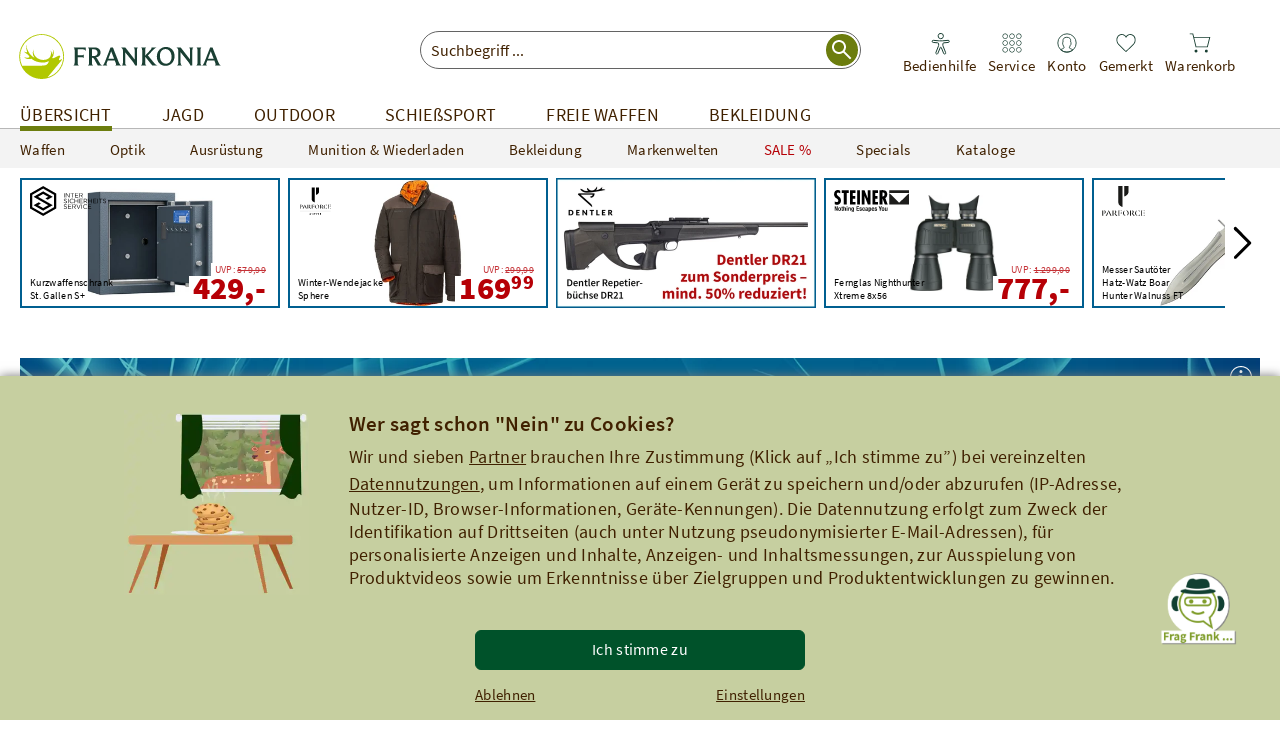

--- FILE ---
content_type: text/html;charset=UTF-8
request_url: https://www.frankonia.de/
body_size: 73042
content:
<!DOCTYPE html><html class="no-js de" lang="de"><head> <link rel="preconnect" href="//app.usercentrics.eu"><link rel="preconnect" href="//api.usercentrics.eu"><link rel="preload" href="//app.usercentrics.eu/browser-ui/latest/loader.js" as="script"><script id="usercentrics-cmp" data-settings-id="McheIYhZpnsIbv" src="https://app.usercentrics.eu/browser-ui/latest/loader.js" async></script><script>window.CKEDITOR_BASEPATH = "/ckeditor/";
window.assetsPath = "/js/";
window.cssPath = "/";
window.assetsMode = "prod";
window.buildNumber = "891366915";
window.legacyIE = false;
</script><title>FRANKONIA Online Shop | Jagd - Schie&szlig;sport - Outdoor - Mode</title><meta http-equiv="X-UA-Compatible" content="IE=Edge,chrome=1"><meta charset="utf-8"><meta http-equiv="content-language" content="de"><meta name="description" content="FRANKONIA Online Shop f&amp;uuml;r J&amp;auml;ger, Sportsch&amp;uuml;tzen, Natur- und Hundefreunde, sowie Modeinteressierte &amp;ndash; Jagdzubeh&amp;ouml;r &amp;amp; hochwertige Markenbekleidung online bestellen &amp;ndash; FRANKONIA Tradition seit 1908"><meta name="robots" content="NOODP, index, follow"><link rel="canonical" href="https://www.frankonia.de/"><link rel="alternate" hreflang="de-DE" href="https://www.frankonia.de/"><link rel="alternate" hreflang="de-AT" href="https://www.frankonia.at/"><link rel="alternate" hreflang="de-CH" href="https://www.frankoniamoda.ch/"><link rel="preload" href="/js/essential.js?v=891366915" as="script"><link rel="preload" href="/img/app/frankonia-logo.svg?v=891366915" as="image"><link rel="preload" href="/img/app/icons/search.svg?v=891366915" as="image"><link rel="preload" href="/img/app/icons/stores-black.svg?v=891366915" as="image"><link rel="preload" href="/img/app/icons/service-black.svg?v=891366915" as="image"><link rel="preload" href="/img/app/icons/basket-black.svg?v=891366915" as="image"><link rel="preload" href="/img/app/icons/watchlist-black.svg?v=891366915" as="image"><link rel="preload" href="/img/app/icons/account-black.svg?v=891366915" as="image"><meta name="HandheldFriendly" content="True"><meta name="MobileOptimized" content="320"><meta http-equiv="cleartype" content="on"><meta name="viewport" content="width=device-width, initial-scale=1, shrink-to-fit=no, maximum-scale=2"><meta name="format-detection" content="telephone=no"><meta name="google-play-app" content="app-id=de.frankonia.shopping_app"><link rel="apple-touch-icon" href="/img/app/icons/favicons/favicon.svg"><link rel="android-touch-icon" href="/img/app/icons/favicons/favicon.svg"><meta name="applePayChecked" content="0"><meta name="googlePayChecked" content="0"><meta name="computopMerchantId" content="FRANKONIA_DEU_ECOM_0007000007"><meta name="_csrf" content="bca02bd7-39b3-488f-8f67-f380ff4cf06c"><meta name="_csrf_header" content="X-CSRF-TOKEN"><meta http-equiv="pragma" content="no-cache"><meta http-equiv="cache-control" content="no-cache"><meta http-equiv="expires" content="0"><meta name="fr:googleApiKey" content="AIzaSyDQ9KxWWQWWsbOHxN2I3ixhpYgTFiq4v_o"><meta name="fr:pjaxTimeout" content="5000"><meta name="fr-btrq" content="true"><meta name="msapplication-TileColor" content="#ffffff"><meta name="theme-color" content="#ffffff"><meta name="apple-mobile-web-app-status-bar-style" content="#ffffff"><meta name="msapplication-config" content="browserconfig.xml?v=891366915"><link rel="icon" type="image/svg+xml" href="/img/app/icons/favicons/favicon.svg" sizes="any"><link rel="apple-touch-icon" sizes="57x57" href="/img/app/icons/favicons/apple-touch-icon-57x57.png?v=891366915"><link rel="apple-touch-icon" sizes="60x60" href="/img/app/icons/favicons/apple-touch-icon-60x60.png?v=891366915"><link rel="apple-touch-icon" sizes="72x72" href="/img/app/icons/favicons/apple-touch-icon-72x72.png?v=891366915"><link rel="apple-touch-icon" sizes="76x76" href="/img/app/icons/favicons/apple-touch-icon-76x76.png?v=891366915"><link rel="apple-touch-icon" sizes="114x114" href="/img/app/icons/favicons/apple-touch-icon-114x114.png?v=891366915"><link rel="apple-touch-icon" sizes="120x120" href="/img/app/icons/favicons/apple-touch-icon-120x120.png?v=891366915"><link rel="apple-touch-icon" sizes="144x144" href="/img/app/icons/favicons/apple-touch-icon-144x144.png?v=891366915"><link rel="apple-touch-icon" sizes="152x152" href="/img/app/icons/favicons/apple-touch-icon-152x152.png?v=891366915"><link rel="apple-touch-icon" sizes="180x180" href="/img/app/icons/favicons/apple-touch-icon-180x180.png?v=891366915"><link rel="icon" type="image/png" href="/img/app/icons/favicons/android-chrome-36x36.png?v=891366915" sizes="36x36"><link rel="icon" type="image/png" href="/img/app/icons/favicons/android-chrome-48x48.png?v=891366915" sizes="48x48"><link rel="icon" type="image/png" href="/img/app/icons/favicons/android-chrome-72x72.png?v=891366915" sizes="72x72"><link rel="icon" type="image/png" href="/img/app/icons/favicons/android-chrome-96x96.png?v=891366915" sizes="96x96"><link rel="icon" type="image/png" href="/img/app/icons/favicons/android-chrome-144x144.png?v=891366915" sizes="144x144"><link rel="icon" type="image/png" href="/img/app/icons/favicons/android-chrome-192x192.png?v=891366915" sizes="192x192"><link rel="icon" type="image/png" href="/img/app/icons/favicons/favicon-16x16.png?v=891366915" sizes="16x16"><link rel="icon" type="image/png" href="/img/app/icons/favicons/favicon-32x32.png?v=891366915" sizes="32x32"><link rel="icon" type="image/png" href="/img/app/icons/favicons/favicon-96x96.png?v=891366915" sizes="96x96"><link rel="shortcut icon" type="image/x-icon" href="/img/app/icons/favicons/favicon.ico?v=891366915"><meta name="msapplication-TileImage" content="/img/app/icons/favicons/mstile-150x150.png?v=891366915"><meta name="msapplication-square70x70logo" content="/img/app/icons/favicons/mstile-70x70.png?v=891366915"><meta name="msapplication-square150x150logo" content="/img/app/icons/favicons/mstile-150x150.png?v=891366915"><meta name="msapplication-wide310x150logo" content="/img/app/icons/favicons/mstile-310x150.png?v=891366915"><meta name="msapplication-square310x310logo" content="/img/app/icons/favicons/mstile-310x310.png?v=891366915"><link href="/img/app/icons/favicons/apple-touch-startup-image-320x460.png?v=891366915" media="(device-width: 320px) and (device-height: 480px) and (-webkit-device-pixel-ratio: 1)" rel="apple-touch-startup-image"><link href="/img/app/icons/favicons/apple-touch-startup-image-640x920.png?v=891366915" media="(device-width: 320px) and (device-height: 480px) and (-webkit-device-pixel-ratio: 2)" rel="apple-touch-startup-image"><link href="/img/app/icons/favicons/apple-touch-startup-image-640x1096.png?v=891366915" media="(device-width: 320px) and (device-height: 568px) and (-webkit-device-pixel-ratio: 2)" rel="apple-touch-startup-image"><link href="/img/app/icons/favicons/apple-touch-startup-image-748x1024.png?v=891366915" media="(device-width: 768px) and (device-height: 1024px) and (-webkit-device-pixel-ratio: 1) and (orientation: landscape)" rel="apple-touch-startup-image"><link href="/img/app/icons/favicons/apple-touch-startup-image-750x1024.png?v=891366915" media="" rel="apple-touch-startup-image"><link href="/img/app/icons/favicons/apple-touch-startup-image-750x1294.png?v=891366915" media="(device-width: 375px) and (device-height: 667px) and (-webkit-device-pixel-ratio: 2)" rel="apple-touch-startup-image"><link href="/img/app/icons/favicons/apple-touch-startup-image-768x1004.png?v=891366915" media="(device-width: 768px) and (device-height: 1024px) and (-webkit-device-pixel-ratio: 1) and (orientation: portrait)" rel="apple-touch-startup-image"><link href="/img/app/icons/favicons/apple-touch-startup-image-1182x2208.png?v=891366915" media="(device-width: 414px) and (device-height: 736px) and (-webkit-device-pixel-ratio: 3) and (orientation: landscape)" rel="apple-touch-startup-image"><link href="/img/app/icons/favicons/apple-touch-startup-image-1242x2148.png?v=891366915" media="(device-width: 414px) and (device-height: 736px) and (-webkit-device-pixel-ratio: 3) and (orientation: portrait)" rel="apple-touch-startup-image"><link href="/img/app/icons/favicons/apple-touch-startup-image-1496x2048.png?v=891366915" media="(device-width: 768px) and (device-height: 1024px) and (-webkit-device-pixel-ratio: 2) and (orientation: landscape)" rel="apple-touch-startup-image"><link href="/img/app/icons/favicons/apple-touch-startup-image-1536x2008.png?v=891366915" media="(device-width: 768px) and (device-height: 1024px) and (-webkit-device-pixel-ratio: 2) and (orientation: portrait)" rel="apple-touch-startup-image"><style type="text/css" rel="stylesheet">.uc-list {
  padding: 0 15px 0 40px;
}
@font-face {
  font-family: 'Source Sans Pro';
  font-style: normal;
  font-weight: 200;
  font-display: swap;
  src: url("/fonts/source-sans-pro-v14-latin-200.eot?v=89136691");
  src: local(''), url("/fonts/source-sans-pro-v14-latin-200.eot?#iefix") format('embedded-opentype'), url("/fonts/source-sans-pro-v14-latin-200.woff2") format('woff2'), url("/fonts/source-sans-pro-v14-latin-200.woff?v=89136691") format('woff'), url("/fonts/source-sans-pro-v14-latin-200.ttf?v=89136691") format('truetype'), url("/fonts/source-sans-pro-v14-latin-200.svg?v=89136691#SourceSansPro") format('svg');
}
@font-face {
  font-family: 'Source Sans Pro';
  font-style: italic;
  font-weight: 200;
  font-display: swap;
  src: url("/fonts/source-sans-pro-v14-latin-200italic.eot?v=89136691");
  src: local(''), url("/fonts/source-sans-pro-v14-latin-200italic.eot?#iefix") format('embedded-opentype'), url("/fonts/source-sans-pro-v14-latin-200italic.woff2") format('woff2'), url("/fonts/source-sans-pro-v14-latin-200italic.woff?v=89136691") format('woff'), url("/fonts/source-sans-pro-v14-latin-200italic.ttf?v=89136691") format('truetype'), url("/fonts/source-sans-pro-v14-latin-200italic.svg?v=89136691#SourceSansPro") format('svg');
}
@font-face {
  font-family: 'Source Sans Pro';
  font-style: normal;
  font-weight: 300;
  font-display: swap;
  src: url("/fonts/source-sans-pro-v14-latin-300.eot?v=89136691");
  src: local(''), url("/fonts/source-sans-pro-v14-latin-300.eot?#iefix") format('embedded-opentype'), url("/fonts/source-sans-pro-v14-latin-300.woff2") format('woff2'), url("/fonts/source-sans-pro-v14-latin-300.woff?v=89136691") format('woff'), url("/fonts/source-sans-pro-v14-latin-300.ttf?v=89136691") format('truetype'), url("/fonts/source-sans-pro-v14-latin-300.svg?v=89136691#SourceSansPro") format('svg');
}
@font-face {
  font-family: 'Source Sans Pro';
  font-style: italic;
  font-weight: 300;
  font-display: swap;
  src: url("/fonts/source-sans-pro-v14-latin-300italic.eot?v=89136691");
  src: local(''), url("/fonts/source-sans-pro-v14-latin-300italic.eot?#iefix") format('embedded-opentype'), url("/fonts/source-sans-pro-v14-latin-300italic.woff2") format('woff2'), url("/fonts/source-sans-pro-v14-latin-300italic.woff?v=89136691") format('woff'), url("/fonts/source-sans-pro-v14-latin-300italic.ttf?v=89136691") format('truetype'), url("/fonts/source-sans-pro-v14-latin-300italic.svg?v=89136691#SourceSansPro") format('svg');
}
@font-face {
  font-family: 'Source Sans Pro';
  font-style: normal;
  font-weight: 400;
  font-display: swap;
  src: url("/fonts/source-sans-pro-v14-latin-regular.eot?v=89136691");
  src: local(''), url("/fonts/source-sans-pro-v14-latin-regular.eot?#iefix") format('embedded-opentype'), url("/fonts/source-sans-pro-v14-latin-regular.woff2") format('woff2'), url("/fonts/source-sans-pro-v14-latin-regular.woff?v=89136691") format('woff'), url("/fonts/source-sans-pro-v14-latin-regular.ttf?v=89136691") format('truetype'), url("/fonts/source-sans-pro-v14-latin-regular.svg?v=89136691#SourceSansPro") format('svg');
}
@font-face {
  font-family: 'Source Sans Pro';
  font-style: italic;
  font-weight: 400;
  font-display: swap;
  src: url("/fonts/source-sans-pro-v14-latin-italic.eot?v=89136691");
  src: local(''), url("/fonts/source-sans-pro-v14-latin-italic.eot?#iefix") format('embedded-opentype'), url("/fonts/source-sans-pro-v14-latin-italic.woff2") format('woff2'), url("/fonts/source-sans-pro-v14-latin-italic.woff?v=89136691") format('woff'), url("/fonts/source-sans-pro-v14-latin-italic.ttf?v=89136691") format('truetype'), url("/fonts/source-sans-pro-v14-latin-italic.svg?v=89136691#SourceSansPro") format('svg');
}
@font-face {
  font-family: 'Source Sans Pro';
  font-style: normal;
  font-weight: 600;
  font-display: swap;
  src: url("/fonts/source-sans-pro-v14-latin-600.eot?v=89136691");
  src: local(''), url("/fonts/source-sans-pro-v14-latin-600.eot?#iefix") format('embedded-opentype'), url("/fonts/source-sans-pro-v14-latin-600.woff2") format('woff2'), url("/fonts/source-sans-pro-v14-latin-600.woff?v=89136691") format('woff'), url("/fonts/source-sans-pro-v14-latin-600.ttf?v=89136691") format('truetype'), url("/fonts/source-sans-pro-v14-latin-600.svg?v=89136691#SourceSansPro") format('svg');
}
@font-face {
  font-family: 'Source Sans Pro';
  font-style: italic;
  font-weight: 600;
  font-display: swap;
  src: url("/fonts/source-sans-pro-v14-latin-600italic.eot?v=89136691");
  src: local(''), url("/fonts/source-sans-pro-v14-latin-600italic.eot?#iefix") format('embedded-opentype'), url("/fonts/source-sans-pro-v14-latin-600italic.woff2") format('woff2'), url("/fonts/source-sans-pro-v14-latin-600italic.woff?v=89136691") format('woff'), url("/fonts/source-sans-pro-v14-latin-600italic.ttf?v=89136691") format('truetype'), url("/fonts/source-sans-pro-v14-latin-600italic.svg?v=89136691#SourceSansPro") format('svg');
}
@font-face {
  font-family: 'Source Sans Pro';
  font-style: italic;
  font-weight: 700;
  font-display: swap;
  src: url("/fonts/source-sans-pro-v14-latin-700italic.eot?v=89136691");
  src: local(''), url("/fonts/source-sans-pro-v14-latin-700italic.eot?#iefix") format('embedded-opentype'), url("/fonts/source-sans-pro-v14-latin-700italic.woff2") format('woff2'), url("/fonts/source-sans-pro-v14-latin-700italic.woff?v=89136691") format('woff'), url("/fonts/source-sans-pro-v14-latin-700italic.ttf?v=89136691") format('truetype'), url("/fonts/source-sans-pro-v14-latin-700italic.svg?v=89136691#SourceSansPro") format('svg');
}
@font-face {
  font-family: 'Source Sans Pro';
  font-style: normal;
  font-weight: 900;
  font-display: swap;
  src: url("/fonts/source-sans-pro-v14-latin-900.eot?v=89136691");
  src: local(''), url("/fonts/source-sans-pro-v14-latin-900.eot?#iefix") format('embedded-opentype'), url("/fonts/source-sans-pro-v14-latin-900.woff2") format('woff2'), url("/fonts/source-sans-pro-v14-latin-900.woff?v=89136691") format('woff'), url("/fonts/source-sans-pro-v14-latin-900.ttf?v=89136691") format('truetype'), url("/fonts/source-sans-pro-v14-latin-900.svg?v=89136691#SourceSansPro") format('svg');
}
@font-face {
  font-family: 'Source Sans Pro';
  font-style: normal;
  font-weight: 700;
  font-display: swap;
  src: url("/fonts/source-sans-pro-v14-latin-700.eot?v=89136691");
  src: local(''), url("/fonts/source-sans-pro-v14-latin-700.eot?#iefix") format('embedded-opentype'), url("/fonts/source-sans-pro-v14-latin-700.woff2") format('woff2'), url("/fonts/source-sans-pro-v14-latin-700.woff?v=89136691") format('woff'), url("/fonts/source-sans-pro-v14-latin-700.ttf?v=89136691") format('truetype'), url("/fonts/source-sans-pro-v14-latin-700.svg?v=89136691#SourceSansPro") format('svg');
}
@font-face {
  font-family: 'Source Sans Pro';
  font-style: italic;
  font-weight: 900;
  font-display: swap;
  src: url("/fonts/source-sans-pro-v14-latin-900italic.eot?v=89136691");
  src: local(''), url("/fonts/source-sans-pro-v14-latin-900italic.eot?#iefix") format('embedded-opentype'), url("/fonts/source-sans-pro-v14-latin-900italic.woff2") format('woff2'), url("/fonts/source-sans-pro-v14-latin-900italic.woff?v=89136691") format('woff'), url("/fonts/source-sans-pro-v14-latin-900italic.ttf?v=89136691") format('truetype'), url("/fonts/source-sans-pro-v14-latin-900italic.svg?v=89136691#SourceSansPro") format('svg');
}
@font-face {
  font-family: 'Rollerscript W01 Smooth';
  src: url("/fonts/419f125a-1535-42a7-b054-f30a318844b6.eot?#iefix");
  src: url("/fonts/419f125a-1535-42a7-b054-f30a318844b6.eot?#iefix") format("eot"), url("/fonts/2ceca005-0a0f-41d9-a23c-bed8f9f0ed92.woff2") format("woff2"), url("/fonts/c2b4695e-01da-433e-8950-4439e9766f45.woff?v=89136691") format("woff"), url("/fonts/ad10d908-96c9-440e-b9ee-d8212a2698a6.ttf?v=89136691") format("truetype"), url("/fonts/7a27c5f5-a09b-4876-adc2-94f70dc82533.svg?v=89136691#7a27c5f5-a09b-4876-adc2-94f70dc82533") format("svg");
  font-display: swap;
}

/*
this is a fix to make ie10 work in portrait mode. currently stylus does not support this notation
see https://github.com/LearnBoost/stylus/pull/883
*/
@-webkit-viewport{width:device-width}
@-moz-viewport{width:device-width}
@-ms-viewport{width:device-width}
@-o-viewport{width:device-width}
@viewport{width:device-width}
body{-ms-content-zooming: none}
a, input, button {-ms-touch-action: none !important;}
.smartbanner-show {
	margin-top: 80px;
}

.smartbanner-show .smartbanner {
	display: block;
}

/** Default **/
.smartbanner {
	position: absolute;
	left: 0;
	top: -70px;
	display: none;
	width: 100%;
	height: 70px;
	line-height: 80px;
	font-family: 'Helvetica Neue', sans-serif;
	background: #f4f4f4;
	z-index: 9998;
	-webkit-font-smoothing: antialiased;
	overflow: hidden;
	-webkit-text-size-adjust: none;
}

.smartbanner-container {
	margin: 0 auto;
	white-space: nowrap;
}

.smartbanner-close {
	display: inline-block;
	vertical-align: middle;
	margin: 0 5px 0 5px;
	font-family: 'ArialRoundedMTBold', Arial;
	font-size: 20px;
	text-align: center;
	color: #888;
	text-decoration: none;
	border: 0;
	border-radius: 14px;
	-webkit-font-smoothing: subpixel-antialiased;
}

.smartbanner-close:active,
.smartbanner-close:hover {
	color: #aaa;
}

.smartbanner-icon {
	display: inline-block;
	vertical-align: middle;
	width: 45px;
	height: 45px;
	margin-right: 12px;
	background-size: cover;
	border-radius: 10px;
}

.smartbanner-info {
	display: inline-block;
	vertical-align: middle;
	width: 44%;
	font-size: 11px;
	line-height: 1.2em;
	font-weight: bold;
}

.smartbanner-title {
	font-size: 13px;
	line-height: 18px;
}

.smartbanner-button {
	position: absolute;
	right: 16px;
	top: 0;
	bottom: 0;
	margin: auto 0;
	height: 24px;
	font-size: 14px;
	line-height: 24px;
	text-align: center;
	font-weight: bold;
	color: #6a6a6a;
	text-transform: uppercase;
	text-decoration: none;
	text-shadow: 0 1px 0 rgba(255, 255, 255, 0.8);
}

.smartbanner-button:active,
.smartbanner-button:hover {
	color: #aaa;
}

.smartbanner-button-text {
}

.smartbanner-button-text:active,
.smartbanner-button-text:hover {
}

/** iOS **/
.smartbanner-ios {
	background: #f4f4f4;
	background: linear-gradient(to bottom, #f4f4f4, #cdcdcd);
	box-shadow: 0 1px 2px rgba(0, 0, 0, 0.5);
	line-height: 70px;
}

.smartbanner-ios .smartbanner-close {
	border: 0;
	width: 18px;
	height: 18px;
	line-height: 18px;
	color: #888;
	text-shadow: 0 1px 0 white;
}

.smartbanner-ios .smartbanner-close:active,
.smartbanner-ios .smartbanner-close:hover {
	color: #aaa;
}

.smartbanner-ios .smartbanner-icon {
	background: rgba(0, 0, 0, 0.6);
	background-size: cover;
	box-shadow: 0 1px 3px rgba(0, 0, 0, 0.3);
}

.smartbanner-ios .smartbanner-info {
	color: #6a6a6a;
	text-shadow: 0 1px 0 rgba(255, 255, 255, 0.8);
}

.smartbanner-ios .smartbanner-title {
	color: #4d4d4d;
	font-weight: bold;
}

.smartbanner-ios .smartbanner-button {
	padding: 0 10px;
	min-width: 10%;
	color: #6a6a6a;
	background: #efefef;
	background: linear-gradient(to bottom, #efefef, #dcdcdc);
	border-radius: 3px;
	box-shadow: inset 0 0 0 1px #bfbfbf, 0 1px 0 rgba(255, 255, 255, 0.6), 0 2px 0 rgba(255, 255, 255, 0.7) inset;
}

.smartbanner-ios .smartbanner-button:active,
.smartbanner-ios .smartbanner-button:hover {
	background: #dcdcdc;
	background: linear-gradient(to bottom, #dcdcdc, #efefef);
}

.smartbanner-ios .smartbanner-button-text {
}

.smartbanner-ios .smartbanner-button-text:active,
.smartbanner-ios .smartbanner-button-text:hover {
}

/** Android **/
.smartbanner-android {
	/*background: #3d3d3d url([data-uri]);
	box-shadow: inset 0 4px 0 #88b131;*/
	line-height: 70px;
}

.smartbanner-android .smartbanner-close {
	border: 0;
	width: 17px;
	height: 17px;
	line-height: 17px;
	margin-right: 7px;
	color: #b1b1b3;
	/*background: #1c1e21;
	text-shadow: 0 1px 1px #000;
	box-shadow: 0 1px 2px rgba(0, 0, 0, 0.8) inset, 0 1px 1px rgba(255, 255, 255, 0.3);*/
}

.smartbanner-android .smartbanner-close:active,
.smartbanner-android .smartbanner-close:hover {
	color: #eee;
}

.smartbanner-android .smartbanner-icon {
	background-color: transparent;
	box-shadow: none;
}

.smartbanner-android .smartbanner-info {
	color: #333;
	/*text-shadow: 0 1px 2px #000;*/
}

.smartbanner-android .smartbanner-title {
	color: #333;
	font-weight: bold;
	margin-bottom: 6px;
}

.smartbanner-android .smartbanner-button {
	min-width: 12%;
	color: #333;
	padding: 0;
	background: none;
	border-radius: 0;
	/*box-shadow: 0 0 0 1px #333, 0 0 0 2px #dddcdc;*/
	text-transform: uppercase;
}

.smartbanner-android .smartbanner-button:active,
.smartbanner-android .smartbanner-button:hover {
	background: none;
}

.smartbanner-android .smartbanner-button-text {
	text-align: center;
	display: block;
	padding: 0 10px;
	/*background: #42b6c9;
	background: linear-gradient(to bottom, #193f33, #193f33);*/
	text-transform: none;
	text-shadow: none;
	box-shadow: none;
}

.smartbanner-android .smartbanner-button-text:active,
.smartbanner-android .smartbanner-button-text:hover {
	/*background: #2ac7e1;*/
}

/** Windows **/
.smartbanner-windows {
	background: #f4f4f4;
	background: linear-gradient(to bottom, #f4f4f4, #cdcdcd);
	box-shadow: 0 1px 2px rgba(0, 0, 0, 0.5);
	line-height: 80px;
}

.smartbanner-windows .smartbanner-close {
	border: 0;
	width: 18px;
	height: 18px;
	line-height: 18px;
	color: #888;
	text-shadow: 0 1px 0 white;
}

.smartbanner-windows .smartbanner-close:active,
.smartbanner-windows .smartbanner-close:hover {
	color: #aaa;
}

.smartbanner-windows .smartbanner-icon {
	background: rgba(0, 0, 0, 0.6);
	background-size: cover;
	box-shadow: 0 1px 3px rgba(0, 0, 0, 0.3);
}

.smartbanner-windows .smartbanner-info {
	color: #6a6a6a;
	text-shadow: 0 1px 0 rgba(255, 255, 255, 0.8);
}

.smartbanner-windows .smartbanner-title {
	color: #4d4d4d;
	font-weight: bold;
}

.smartbanner-windows .smartbanner-button {
	padding: 0 10px;
	min-width: 10%;
	color: #6a6a6a;
	background: #efefef;
	background: linear-gradient(to bottom, #efefef, #dcdcdc);
	border-radius: 3px;
	box-shadow: inset 0 0 0 1px #bfbfbf, 0 1px 0 rgba(255, 255, 255, 0.6), 0 2px 0 rgba(255, 255, 255, 0.7) inset;
}

.smartbanner-windows .smartbanner-button:active,
.smartbanner-windows .smartbanner-button:hover {
	background: #dcdcdc;
	background: linear-gradient(to bottom, #dcdcdc, #efefef);
}

.smartbanner-windows .smartbanner-button-text {
}

.smartbanner-windows .smartbanner-button-text:active,
.smartbanner-windows .smartbanner-button-text:hover {
}

/*! normalize.css v3.0.1 | MIT License | git.io/normalize */

/**
 * 1. Set default font family to sans-serif.
 * 2. Prevent iOS text size adjust after orientation change, without disabling
 *    user zoom.
 */

 
html {
  font-family: sans-serif; /* 1 */
  -ms-text-size-adjust: 100%; /* 2 */
  -webkit-text-size-adjust: 100%; /* 2 */
}

/**
 * Remove default margin.
 */
 

body {
  margin: 0;
}

/* HTML5 display definitions
   ========================================================================== */

/**
 * Correct `block` display not defined for any HTML5 element in IE 8/9.
 * Correct `block` display not defined for `details` or `summary` in IE 10/11 and Firefox.
 * Correct `block` display not defined for `main` in IE 11.
 */

article,
aside,
details,
figcaption,
figure,
footer,
header,
hgroup,
main,
nav,
section,
summary {
  display: block;
}

/**
 * 1. Correct `inline-block` display not defined in IE 8/9.
 * 2. Normalize vertical alignment of `progress` in Chrome, Firefox, and Opera.
 */

audio,
canvas,
progress,
video {
  display: inline-block; /* 1 */
  vertical-align: baseline; /* 2 */
}

/**
 * Prevent modern browsers from displaying `audio` without controls.
 * Remove excess height in iOS 5 devices.
 */

audio:not([controls]) {
  display: none;
  height: 0;
}

/**
 * Address `[hidden]` styling not present in IE 8/9/10.
 * Hide the `template` element in IE 8/9/11, Safari, and Firefox < 22.
 */

[hidden],
template {
  display: none;
}

/* Links
   ========================================================================== */

/**
 * Remove the gray background color from active links in IE 10.
 */

a {
  background: transparent;
}

/**
 * Improve readability when focused and also mouse hovered in all browsers.
 */

a:active,
a:hover {
  outline: 0;
}

/* Text-level semantics
   ========================================================================== */

/**
 * Address styling not present in IE 8/9/10/11, Safari, and Chrome.
 */

abbr[title] {
  border-bottom: 1px dotted;
}

/**
 * Address style set to `bolder` in Firefox 4+, Safari, and Chrome.
 */

b,
strong {
  font-weight: bold;
}

/**
 * Address styling not present in Safari and Chrome.
 */

dfn {
  font-style: italic;
}

/**
 * Address variable `h1` font-size and margin within `section` and `article`
 * contexts in Firefox 4+, Safari, and Chrome.
 */

h1 {
  font-size: 2em;
  margin: 0.67em 0;
}

/**
 * Address styling not present in IE 8/9.
 */

mark {
  background: #ff0;
  color: #000;
}

/**
 * Address inconsistent and variable font size in all browsers.
 */

small {
  font-size: 80%;
}

/**
 * Prevent `sub` and `sup` affecting `line-height` in all browsers.
 */

sub,
sup {
  font-size: 75%;
  line-height: 0;
  position: relative;
  vertical-align: baseline;
}

sup {
  top: -0.5em;
}

sub {
  bottom: -0.25em;
}

/* Embedded content
   ========================================================================== */

/**
 * Remove border when inside `a` element in IE 8/9/10.
 */

img {
  border: 0;
}

/**
 * Correct overflow not hidden in IE 9/10/11.
 */

svg:not(:root) {
  overflow: hidden;
}

/* Grouping content
   ========================================================================== */

/**
 * Address margin not present in IE 8/9 and Safari.
 */

figure {
  margin: 1em 40px;
}

/**
 * Address differences between Firefox and other browsers.
 */

hr {
  -moz-box-sizing: content-box;
  box-sizing: content-box;
  height: 0;
}

/**
 * Contain overflow in all browsers.
 */

pre {
  overflow: auto;
}

/**
 * Address odd `em`-unit font size rendering in all browsers.
 */

code,
kbd,
pre,
samp {
  font-family: monospace, monospace;
  font-size: 1em;
}

/* Forms
   ========================================================================== */

/**
 * Known limitation: by default, Chrome and Safari on OS X allow very limited
 * styling of `select`, unless a `border` property is set.
 */

/**
 * 1. Correct color not being inherited.
 *    Known issue: affects color of disabled elements.
 * 2. Correct font properties not being inherited.
 * 3. Address margins set differently in Firefox 4+, Safari, and Chrome.
 */

button,
input,
optgroup,
select,
textarea {
  color: inherit; /* 1 */
  font: inherit; /* 2 */
  margin: 0; /* 3 */
}

/**
 * Address `overflow` set to `hidden` in IE 8/9/10/11.
 */

button {
  overflow: visible;
}

/**
 * Address inconsistent `text-transform` inheritance for `button` and `select`.
 * All other form control elements do not inherit `text-transform` values.
 * Correct `button` style inheritance in Firefox, IE 8/9/10/11, and Opera.
 * Correct `select` style inheritance in Firefox.
 */

button,
select {
  text-transform: none;
}

/**
 * 1. Avoid the WebKit bug in Android 4.0.* where (2) destroys native `audio`
 *    and `video` controls.
 * 2. Correct inability to style clickable `input` types in iOS.
 * 3. Improve usability and consistency of cursor style between image-type
 *    `input` and others.
 */

button,
html input[type="button"], /* 1 */
input[type="reset"],
input[type="submit"] {
  -webkit-appearance: button; /* 2 */
  cursor: pointer; /* 3 */
}

/**
 * Re-set default cursor for disabled elements.
 */

button[disabled],
html input[disabled] {
  cursor: default;
}

/**
 * Remove inner padding and border in Firefox 4+.
 */

button::-moz-focus-inner,
input::-moz-focus-inner {
  border: 0;
  padding: 0;
}

/**
 * Address Firefox 4+ setting `line-height` on `input` using `!important` in
 * the UA stylesheet.
 */

input {
  line-height: normal;
}

/**
 * It's recommended that you don't attempt to style these elements.
 * Firefox's implementation doesn't respect box-sizing, padding, or width.
 *
 * 1. Address box sizing set to `content-box` in IE 8/9/10.
 * 2. Remove excess padding in IE 8/9/10.
 */

input[type="checkbox"],
input[type="radio"] {
  box-sizing: border-box; /* 1 */
  padding: 0; /* 2 */
}

/**
 * Fix the cursor style for Chrome's increment/decrement buttons. For certain
 * `font-size` values of the `input`, it causes the cursor style of the
 * decrement button to change from `default` to `text`.
 */

input[type="number"]::-webkit-inner-spin-button,
input[type="number"]::-webkit-outer-spin-button {
  height: auto;
}

/**
 * 1. Address `appearance` set to `searchfield` in Safari and Chrome.
 * 2. Address `box-sizing` set to `border-box` in Safari and Chrome
 *    (include `-moz` to future-proof).
 */

input[type="search"] {
  -webkit-appearance: textfield; /* 1 */
  -moz-box-sizing: content-box;
  -webkit-box-sizing: content-box; /* 2 */
  box-sizing: content-box;
}

/**
 * Remove inner padding and search cancel button in Safari and Chrome on OS X.
 * Safari (but not Chrome) clips the cancel button when the search input has
 * padding (and `textfield` appearance).
 */

input[type="search"]::-webkit-search-cancel-button,
input[type="search"]::-webkit-search-decoration {
  -webkit-appearance: none;
}

/**
 * Define consistent border, margin, and padding.
 */

fieldset {
  border: 1px solid #c0c0c0;
  margin: 0 2px;
  padding: 0.35em 0.625em 0.75em;
}

/**
 * 1. Correct `color` not being inherited in IE 8/9/10/11.
 * 2. Remove padding so people aren't caught out if they zero out fieldsets.
 */

legend {
  border: 0; /* 1 */
  padding: 0; /* 2 */
}

/**
 * Remove default vertical scrollbar in IE 8/9/10/11.
 */

textarea {
  overflow: auto;
}

/**
 * Don't inherit the `font-weight` (applied by a rule above).
 * NOTE: the default cannot safely be changed in Chrome and Safari on OS X.
 */

optgroup {
  font-weight: bold;
}

/* Tables
   ========================================================================== */

/**
 * Remove most spacing between table cells.
 */

table {
  border-collapse: collapse;
  border-spacing: 0;
}

td,
th {
  padding: 0;
}
.uc-list {
  padding: 0 15px 0 40px;
}
.fr-infotext-wrap,
.fr-footer,
.fr-subfooter,
.fr-list,
.fr-rating,
.fr-tag,
.fr-buttons,
.filereader .fr-image-uploader__fallback,
.filereader .fr-image-uploader__message .fr-message,
.fr-mini-basket,
.fr-tooltip--suffix,
.fr-ajax-link,
.fr-ajax-inline-link,
.fr-detail-reports,
.fr-flag {
  display: none;
}
.fr-pager {
  visibility: hidden;
}
@viewport {
  width: device-width;
}
* {
  -webkit-box-sizing: border-box;
  -moz-box-sizing: border-box;
  box-sizing: border-box;
  margin: 0;
  border: 0;
  padding: 0;
}
p {
  line-height: 140%;
}
b,
strong {
  font-weight: 600;
}
html {
  font-family: 'Source Sans Pro', 'Calibri', 'Gill sans', 'Times new roman';
  font-weight: 400;
  letter-spacing: 0.3px;
  font-size: 15px;
  color: #402100;
  height: 100%;
}
body {
  position: relative;
  width: 100%;
  min-width: 300px;
}
.skip-link {
  position: absolute;
  left: -9999px;
  top: auto;
  width: 1px;
  height: 1px;
  overflow: hidden;
}
.skip-link:focus {
  position: static;
  width: auto;
  height: auto;
  margin: 1em;
  padding: 0.5em;
  background: #000;
  color: #fff;
  z-index: 1000;
}
* {
  -webkit-tap-highlight-color: rgba(0,0,0,0);
  -webkit-touch-callout: none;
}
button {
  border: none;
}
.sprot {
  display: none;
}
.hide {
  display: none;
}
.show {
  display: block;
}
.smallText {
  font-size: 11px;
}
@media all and (max-width: 699px) {
  a[href^="tel"]:link,
  a[href^="tel"]:visited,
  a[href^="tel"]:hover {
    text-decoration: underline;
    color: #fff;
    cursor: pointer;
  }
}
@media all and (min-width: 700px) {
  a[href^="tel"]:link,
  a[href^="tel"]:visited,
  a[href^="tel"]:hover {
    text-decoration: none !important;
    color: #fff;
    pointer-events: none;
  }
}
.fr-com-banner-wrapper {
  max-width: 1600px;
  margin: 0 auto;
  padding: 0 15px 0 15px;
}
.fr-content-wrapper,
.fr-breadcrumb-wrapper {
  max-width: 1600px;
  margin: 0 auto;
}
.fr-breadcrumb-content {
  margin: 10px;
}
@media all and (min-width: 1000px) {
  .fr-breadcrumb-content {
    margin: 10px 20px;
  }
}
.fr-content {
  position: relative;
  margin: 10px;
}
@media all and (min-width: 1000px) {
  .fr-content {
    margin: 10px 20px;
  }
}
@media all and (min-width: 1000px) {
  .fr-content {
    min-height: 500px;
  }
}
@media all and (min-width: 1000px) {
  .fr-content__center {
    max-width: 1200px;
    margin: 0 auto;
  }
}
@media all and (min-width: 1000px) {
  .gh .fr-content__left {
    max-width: 1400px;
  }
}
.fr-content__message {
  margin: 40px 0;
  line-height: 140%;
}
.fr-overlay-container {
  position: absolute;
  top: 0;
  left: 0;
  opacity: 0;
  -ms-filter: "progid:DXImageTransform.Microsoft.Alpha(Opacity=0)";
  filter: alpha(opacity=0);
}
body.fr-overlay .fr-overlay-container {
  position: fixed;
  top: 0;
  left: 0;
  right: 0;
  bottom: 0;
  background: #636363;
  opacity: 0.5;
  -ms-filter: "progid:DXImageTransform.Microsoft.Alpha(Opacity=50)";
  filter: alpha(opacity=50);
  z-index: 199;
  -webkit-transition: opacity 0.2s ease-in;
  -moz-transition: opacity 0.2s ease-in;
  -o-transition: opacity 0.2s ease-in;
  -ms-transition: opacity 0.2s ease-in;
  transition: opacity 0.2s ease-in;
}
html.fr-overlay-html {
  overflow: hidden;
}
body.fr-overlay {
  overflow: auto;
}
.fr-content-element__placeolder {
  border: 1px dashed #f00;
  padding: 5px;
  display: block;
}
@media all and (min-width: 700px) {
  .fr-bg-centerline {
    background: transparent url("/img/app/global/bg-centerline.png?v=89136691") top center repeat-y;
    margin-bottom: 30px;
  }
}
.fr-space--10 {
  height: 10px;
}
.fr-space--20 {
  height: 20px;
}
.fr-space--40 {
  height: 40px;
}
.fr-space--50 {
  height: 50px;
}
.fr-space--100 {
  height: 100px;
}
.fr-fullpage-teaser__large {
  width: 960px;
  margin: auto;
}
@media all and (max-width: 959px) {
  .fr-fullpage-teaser__large {
    display: none;
  }
}
@media all and (min-width: 960px) {
  .fr-fullpage-teaser__small {
    display: none;
  }
}
.smartbanner {
  z-index: 5;
  position: fixed;
  bottom: 0px;
  top: inherit;
}
.smartbanner-show {
  margin-top: 0px;
}
.disabled {
  opacity: 0.7;
  -ms-filter: "progid:DXImageTransform.Microsoft.Alpha(Opacity=70)";
  filter: alpha(opacity=70);
}
@media all and (min-width: 500px) {
  .fr-visible--up_to_S {
    display: none !important;
  }
}
@media all and (min-width: 700px) {
  .fr-visible--up_to_M {
    display: none !important;
  }
}
@media all and (min-width: 1000px) {
  .fr-visible--up_to_L {
    display: none !important;
  }
}
@media all and (min-width: 1200px) {
  .fr-visible--up_to_XL {
    display: none !important;
  }
}
@media all and (min-width: 1400px) {
  .fr-visible--up_to_XXL {
    display: none !important;
  }
}
@media all and (max-width: 499px) {
  .fr-visible--S_and_up {
    display: none !important;
  }
}
@media all and (max-width: 699px) {
  .fr-visible--M_and_up {
    display: none !important;
  }
}
@media all and (max-width: 999px) {
  .fr-visible--L_and_up {
    display: none !important;
  }
}
@media all and (max-width: 1199px) {
  .fr-visible--XL_and_up {
    display: none !important;
  }
}
@media all and (max-width: 1399px) {
  .fr-visible--XXL_and_up {
    display: none !important;
  }
}
@media all and (max-width: 499px) {
  .fr-visible--S-M {
    display: none !important;
  }
}
@media all and (min-width: 700px) {
  .fr-visible--S-M {
    display: none !important;
  }
}
@media all and (max-width: 499px) {
  .fr-visible--S-L {
    display: none !important;
  }
}
@media all and (min-width: 1000px) {
  .fr-visible--S-L {
    display: none !important;
  }
}
@media all and (max-width: 499px) {
  .fr-visible--S-XL {
    display: none !important;
  }
}
@media all and (min-width: 1200px) {
  .fr-visible--S-XL {
    display: none !important;
  }
}
@media all and (max-width: 499px) {
  .fr-visible--S-XXL {
    display: none !important;
  }
}
@media all and (min-width: 1400px) {
  .fr-visible--S-XXL {
    display: none !important;
  }
}
@media all and (max-width: 499px) {
  .fr-visible--S-XXXL {
    display: none !important;
  }
}
@media all and (min-width: 1600px) {
  .fr-visible--S-XXXL {
    display: none !important;
  }
}
@media all and (max-width: 699px) {
  .fr-visible--M-L {
    display: none !important;
  }
}
@media all and (min-width: 1000px) {
  .fr-visible--M-L {
    display: none !important;
  }
}
@media all and (max-width: 699px) {
  .fr-visible--M-XL {
    display: none !important;
  }
}
@media all and (min-width: 1200px) {
  .fr-visible--M-XL {
    display: none !important;
  }
}
@media all and (max-width: 699px) {
  .fr-visible--M-XXL {
    display: none !important;
  }
}
@media all and (min-width: 1400px) {
  .fr-visible--M-XXL {
    display: none !important;
  }
}
@media all and (max-width: 699px) {
  .fr-visible--M-XXXL {
    display: none !important;
  }
}
@media all and (min-width: 1600px) {
  .fr-visible--M-XXXL {
    display: none !important;
  }
}
@media all and (max-width: 999px) {
  .fr-visible--L-XL {
    display: none !important;
  }
}
@media all and (min-width: 1200px) {
  .fr-visible--L-XL {
    display: none !important;
  }
}
@media all and (max-width: 999px) {
  .fr-visible--L-XXL {
    display: none !important;
  }
}
@media all and (min-width: 1400px) {
  .fr-visible--L-XXL {
    display: none !important;
  }
}
@media all and (max-width: 999px) {
  .fr-visible--L-XXXL {
    display: none !important;
  }
}
@media all and (min-width: 1600px) {
  .fr-visible--L-XXXL {
    display: none !important;
  }
}
@media all and (max-width: 1199px) {
  .fr-visible--XL-XXL {
    display: none !important;
  }
}
@media all and (min-width: 1400px) {
  .fr-visible--XL-XXL {
    display: none !important;
  }
}
@media all and (max-width: 1199px) {
  .fr-visible--XL-XXXL {
    display: none !important;
  }
}
@media all and (min-width: 1600px) {
  .fr-visible--XL-XXXL {
    display: none !important;
  }
}
@media all and (max-width: 1399px) {
  .fr-visible--XXL-XXXL {
    display: none !important;
  }
}
@media all and (min-width: 1600px) {
  .fr-visible--XXL-XXXL {
    display: none !important;
  }
}
.fr-customer-card {
  text-align: center;
  padding-bottom: 40px;
}
.fr-customer-card__qr-code {
  width: 210px;
  margin: 0 auto 30px;
}
.fr-customer-card__data-wrap {
  font-size: 17px;
}
.fr-customer-card__logo {
  width: 210px;
  height: 30px;
  text-align: left;
  margin: 0 auto 6px;
}
#customerCardLayer .fr-layer__title {
  color: #89973e;
  font-weight: bold;
  font-size: 20px;
}
.fr-myaccount-kvk__qr-code-content {
  display: block;
  width: 270px;
}
.no-touchevents .fr-myaccount-kvk__qr-code-content {
  display: none;
}
.fr-myaccount-kvk__qr-code-wrap {
  display: -webkit-box;
  display: -moz-box;
  display: -webkit-flex;
  display: -ms-flexbox;
  display: box;
  display: flex;
  -webkit-box-pack: center;
  -moz-box-pack: center;
  -o-box-pack: center;
  -ms-flex-pack: center;
  -webkit-justify-content: center;
  justify-content: center;
}
.fr-myaccount-kvk__qr-code-headline {
  text-align: center;
  font-size: 20px;
  font-weight: 600;
  margin-top: 40px;
  color: #6c7c0e;
}
@media all and (max-width: 699px) {
  .fr-myaccount-kvk__qr-code-headline {
    font-size: 16px;
    margin-top: 30px;
    margin-bottom: 10px;
  }
}
.fr-myaccount-kvk__qr-code-text {
  text-align: center;
  font-size: 16px;
  margin-top: 10px;
}
@media all and (max-width: 699px) {
  .fr-myaccount-kvk__qr-code-text {
    font-size: 14px;
  }
}
.fr-myaccount-kvk__no-qr-code-content {
  display: none;
}
.no-touchevents .fr-myaccount-kvk__no-qr-code-content {
  display: block;
}
::-ms-reveal {
  display: none;
}

.uc-list {
  padding: 0 15px 0 40px;
}
</style><link type="text/css" rel="stylesheet" media="screen" href="/css/header.css?v=891366915"><link type="text/css" rel="stylesheet" media="screen" href="/css/swiper.css?v=891366915"><style type="text/css" rel="stylesheet">.uc-list {
  padding: 0 15px 0 40px;
}
[data-trustpilot] {
  min-height: 242px;
}
.fr-homepage__introtext {
  margin-bottom: 10px;
  font-size: 16px;
  font-weight: 500;
}
@media all and (min-width: 1000px) {
  .fr-homepage__introtext {
    margin-bottom: 20px;
  }
}
@media all and (min-width: 500px) {
  .fr-homepage__introtext {
    font-size: 17px;
    font-weight: 600;
  }
}
.fr-homepage__404hint {
  margin-top: 10px;
  margin-bottom: 10px;
  padding: 10px 15px;
  background-color: #ffeb40;
  color: #000;
}
.fr-homepage-stripe {
  margin-bottom: 40px;
}
@media all and (min-width: 500px) {
  .fr-homepage-stripe {
    margin-bottom: 50px;
  }
}
.fr-homepage-stripe__heading {
  color: #00522a;
  text-transform: uppercase;
  font-weight: bold;
  font-size: 26px;
  text-align: center;
  margin-bottom: 24px;
}
@media all and (min-width: 500px) {
  .fr-homepage-stripe__heading {
    font-size: 30px;
  }
}
.fr-homepage-stripe--curtain-teaser .fr-homepage-stripe__heading,
.fr-homepage-stripe--double-teaser .fr-homepage-stripe__heading {
  margin-bottom: 12px;
}
.fr-homepage-stripe--smallstripe .fr-homepage-stripe__heading {
  margin-bottom: 14px;
}
.fr-homepage-stripe__heading-label {
  display: inline-block;
  vertical-align: top;
}
.fr-homepage-stripe__heading-number {
  display: inline-block;
  font-weight: normal;
  background-color: #00522a;
  color: #fff;
  font-size: 22px;
  line-height: 32px;
  padding: 0px 6px;
  margin-left: 13px;
}
@media all and (min-width: 500px) {
  .fr-homepage-stripe__heading-number {
    font-size: 26px;
  }
}
.fr-homepage-stripe__content {
  display: block;
  text-decoration: none;
  text-align: center;
  padding-bottom: 10px;
  border-bottom: 1px solid #636363;
}
@media all and (max-width: 499px) {
  .fr-homepage-stripe__content {
    padding-bottom: 6px;
  }
}
.fr-homepage-stripe__content--vimeo {
  display: block;
  position: absolute;
  top: 0px;
  left: 0px;
  width: 100%;
  height: 100%;
  z-index: 2;
}
.fr-homepage-stripe__button {
  text-decoration: none;
  color: #402100;
  display: inline-block;
  font-size: 21px;
  margin-top: 10px;
}
@media all and (max-width: 499px) {
  .fr-homepage-stripe__button {
    font-size: 17px;
    margin-top: 6px;
  }
}
.fr-homepage-stripe__label--small {
  display: none;
}
@media all and (max-width: 499px) {
  .fr-homepage-stripe__label--small {
    display: inline-block;
    vertical-align: top;
  }
  .fr-homepage-stripe__label--normal {
    display: none;
  }
}
.fr-homepage-stripe__right-arrow {
  display: inline-block;
  vertical-align: top;
  width: 22px;
  height: 22px;
  background: transparent url("/img/app/icons/arrow-right-black.svg?v=89136691") center center no-repeat;
  background-size: 22px 22px;
  margin-top: 4px;
  margin-left: 6px;
}
@media all and (max-width: 499px) {
  .fr-homepage-stripe__right-arrow {
    display: none;
  }
}
.fr-homepage-stripe--recommendations .fr-reco__stripe,
.fr-homepage-stripe--topics .fr-reco__stripe,
.fr-homepage-stripe--brands .fr-reco__stripe {
  text-align: center;
}
.fr-homepage-stripe--recommendations {
  display: none;
}
@media all and (min-width: 700px) {
  .fr-homepage-stripe--recommendations .fr-ajax-lastseen__recommendations {
    margin-top: 36px;
  }
}
.fr-homepage-stripe--brands .fr-reco__stripe .fr-slider__wrap {
  height: 41px;
}
.fr-homepage-stripe--brands .fr-reco__stripe .fr-slider__item {
  width: auto;
  margin: 0 30px;
}
.fr-homepage-stripe--brands .fr-reco__stripe .fr-slider__item img {
  width: unset;
}
.fr-homepage-stripe--brands .fr-reco__stripe .fr-slider__item a {
  display: inline-block;
}
.fr-homepage-stripe--brands .fr-reco__stripe .fr-slider__prev,
.fr-homepage-stripe--brands .fr-reco__stripe .fr-slider__next {
  top: -4px;
}
.fr-homepage-stripe__prev,
.fr-homepage-stripe__next {
  position: absolute;
  top: 0;
  width: 35px;
  height: 100%;
  cursor: pointer;
  z-index: 10;
  background-image: url("/img/app/icons/arrow-right-black.svg?v=89136691");
  background-repeat: no-repeat;
  background-size: 35px 50px;
  background-position: center center;
  background-color: #fff;
}
@media all and (max-width: 499px) {
  .fr-homepage-stripe__prev,
  .fr-homepage-stripe__next {
    display: none;
  }
}
.fr-homepage-stripe__prev.swiper-button-disabled,
.fr-homepage-stripe__next.swiper-button-disabled {
  display: none;
}
.fr-homepage-stripe__prev {
  left: 0;
  right: auto;
  background-image: url("/img/app/icons/arrow-left-black.svg?v=89136691");
}
.fr-homepage-stripe__next {
  right: 0;
  left: auto;
}
.fr-homepage-banner {
  display: -webkit-box;
  display: -moz-box;
  display: -webkit-flex;
  display: -ms-flexbox;
  display: box;
  display: flex;
  -webkit-box-pack: center;
  -moz-box-pack: center;
  -o-box-pack: center;
  -ms-flex-pack: center;
  -webkit-justify-content: center;
  justify-content: center;
  -webkit-box-align: center;
  -moz-box-align: center;
  -o-box-align: center;
  -ms-flex-align: center;
  -webkit-align-items: center;
  align-items: center;
  cursor: pointer;
}
@media all and (max-width: 499px) {
  .fr-homepage-banner {
    -webkit-box-orient: vertical;
    -moz-box-orient: vertical;
    -o-box-orient: vertical;
    -webkit-flex-direction: column;
    -ms-flex-direction: column;
    flex-direction: column;
  }
}
.fr-homepage-banner__label {
  padding: 5px;
  color: #fff;
  font-size: 24px;
}
.fr-homepage-banner__label--small {
  display: none;
}
@media all and (max-width: 499px) {
  .fr-homepage-banner__label--small {
    display: block;
  }
  .fr-homepage-banner__label--normal {
    display: none;
  }
}
.fr-homepage-banner__icon {
  width: 38px;
  height: unset;
  background-color: #fff;
  margin-right: 10px;
  border-radius: 4px;
  padding: 3px;
}
@media all and (max-width: 499px) {
  .fr-homepage-banner__icon {
    width: 42px;
    margin-top: 10px;
    padding: 6px 3px;
  }
}
.fr-homepage-curtain-teaser {
  height: 600px;
  position: relative;
  background-size: cover;
  background-repeat: no-repeat;
  background-position: center center;
  cursor: pointer;
}
.fr-homepage-curtain-teaser--mobile {
  display: none;
}
.fr-homepage-curtain-teaser--desktop {
  display: block;
}
@media screen and (max-width: 768px) {
  .fr-homepage-curtain-teaser {
    height: 360px;
  }
  .fr-homepage-curtain-teaser--mobile {
    display: block;
  }
  .fr-homepage-curtain-teaser--desktop {
    display: none;
  }
}
.fr-homepage-curtain-teaser--pos-left {
  background-position: left center;
}
.fr-homepage-curtain-teaser--pos-right {
  background-position: right center;
}
.fr-homepage-curtain-teaser--pos-top {
  background-position: center top;
}
.fr-homepage-curtain-teaser--pos-bottom {
  background-position: center bottom;
}
.fr-homepage-curtain-teaser__vimeo-wrapper {
  position: relative;
  background-color: #000;
  position: relative;
  overflow: hidden;
  z-index: 0;
  height: 100%;
  width: 100%;
}
.fr-homepage-curtain-teaser__movingimage-wrapper {
  position: relative;
  background-color: #000;
  position: relative;
  overflow: hidden;
  z-index: 0;
  height: 100%;
  width: 100%;
}
.fr-homepage-curtain-teaser__vimeo,
.fr-homepage-curtain-teaser__movingimage {
  position: absolute;
  top: 50%;
  left: 50%;
  -webkit-transform: translate(-50%, -50%);
  -moz-transform: translate(-50%, -50%);
  -o-transform: translate(-50%, -50%);
  -ms-transform: translate(-50%, -50%);
  transform: translate(-50%, -50%);
  height: 100%;
  z-index: 1;
}
@media all and (max-width: 499px) {
  .fr-homepage-curtain-teaser__vimeo,
  .fr-homepage-curtain-teaser__movingimage {
    width: 144%;
    height: 100%;
  }
}
@media all and (min-width: 500px) and (max-width: 699px) {
  .fr-homepage-curtain-teaser__vimeo,
  .fr-homepage-curtain-teaser__movingimage {
    width: 133%;
    height: 107%;
  }
}
@media all and (min-width: 700px) and (max-width: 999px) {
  .fr-homepage-curtain-teaser__vimeo,
  .fr-homepage-curtain-teaser__movingimage {
    width: 131%;
    height: 111%;
  }
}
@media all and (min-width: 1000px) and (max-width: 1199px) {
  .fr-homepage-curtain-teaser__vimeo,
  .fr-homepage-curtain-teaser__movingimage {
    width: 111%;
    height: 110%;
  }
}
@media all and (min-width: 1200px) and (max-width: 1399px) {
  .fr-homepage-curtain-teaser__vimeo,
  .fr-homepage-curtain-teaser__movingimage {
    width: 105%;
    height: 109%;
  }
}
@media all and (min-width: 1400px) {
  .fr-homepage-curtain-teaser__vimeo,
  .fr-homepage-curtain-teaser__movingimage {
    width: 106%;
    height: 126%;
  }
}
@media all and (min-width: 1600px) {
  .fr-homepage-curtain-teaser__vimeo,
  .fr-homepage-curtain-teaser__movingimage {
    width: 100%;
    height: 126%;
  }
}
@media all and (max-width: 699px) {
  .fr-homepage-curtain-teaser__video {
    height: 360px;
  }
}
@media all and (max-width: 499px) {
  .fr-homepage-curtain-teaser__video {
    height: 260px;
  }
}
@media all and (min-width: 700px) {
  .fr-homepage-curtain-teaser__video {
    height: 500px;
  }
}
@media all and (min-width: 1000px) {
  .fr-homepage-curtain-teaser__video {
    height: 600px;
  }
}
@media all and (min-width: 1200px) {
  .fr-homepage-curtain-teaser__video {
    height: 700px;
  }
}
.fr-homepage-curtain-teaser__lottie {
  display: -webkit-box;
  display: -moz-box;
  display: -webkit-flex;
  display: -ms-flexbox;
  display: box;
  display: flex;
  -webkit-box-pack: center;
  -moz-box-pack: center;
  -o-box-pack: center;
  -ms-flex-pack: center;
  -webkit-justify-content: center;
  justify-content: center;
  -webkit-box-align: center;
  -moz-box-align: center;
  -o-box-align: center;
  -ms-flex-align: center;
  -webkit-align-items: center;
  align-items: center;
  overflow: hidden;
  width: 100%;
}
@media all and (min-width: 700px) {
  .fr-homepage-curtain-teaser__lottie {
    height: 500px;
  }
}
@media all and (min-width: 1000px) {
  .fr-homepage-curtain-teaser__lottie {
    height: 600px;
  }
}
@media all and (max-width: 499px) {
  .fr-homepage-curtain-teaser__lottie {
    height: 280px;
  }
}
.fr-homepage-curtain-teaser__lottieplayer {
  width: 1300px;
  height: 360px;
}
@media all and (max-width: 499px) {
  .fr-homepage-curtain-teaser__lottieplayer {
    width: 1800px;
    height: 280px;
  }
}
@media all and (min-width: 700px) {
  .fr-homepage-curtain-teaser__lottieplayer {
    width: 2000px;
    height: 500px;
  }
}
@media all and (min-width: 1000px) {
  .fr-homepage-curtain-teaser__lottieplayer {
    width: 2300px;
    height: 600px;
  }
}
.fr-homepage-teaser {
  background-size: cover;
  background-repeat: no-repeat;
  background-position: center center;
  cursor: pointer;
  height: 375px;
}
.fr-homepage-teaser--mobile {
  display: none;
}
.fr-homepage-teaser--desktop {
  display: block;
}
@media all and (max-width: 999px) {
  .fr-homepage-teaser {
    height: 300px;
  }
  .fr-homepage-teaser--mobile {
    display: block;
  }
  .fr-homepage-teaser--desktop {
    display: none;
  }
}
.fr-homepage-teaser--pos-left {
  background-position: left center;
}
.fr-homepage-teaser--pos-right {
  background-position: right center;
}
.fr-homepage-teaser--pos-top {
  background-position: center top;
}
.fr-homepage-teaser--pos-bottom {
  background-position: center bottom;
}
.fr-homepage-teaser__vimeo-wrapper {
  background-color: #000;
  position: relative;
  overflow: hidden;
  z-index: 0;
  height: 100%;
  width: 100%;
}
.fr-homepage-teaser__movingimage-wrapper {
  background-color: #000;
  position: relative;
  overflow: hidden;
  z-index: 0;
  height: 100%;
  width: 100%;
}
.fr-homepage-teaser__vimeo,
.fr-homepage-teaser__movingimage {
  position: absolute;
  top: 50%;
  left: 50%;
  -webkit-transform: translate(-50%, -50%);
  -moz-transform: translate(-50%, -50%);
  -o-transform: translate(-50%, -50%);
  -ms-transform: translate(-50%, -50%);
  transform: translate(-50%, -50%);
  height: 100%;
}
@media all and (max-width: 499px) {
  .fr-homepage-teaser__vimeo,
  .fr-homepage-teaser__movingimage {
    width: 173%;
  }
}
@media all and (min-width: 500px) and (max-width: 699px) {
  .fr-homepage-teaser__vimeo,
  .fr-homepage-teaser__movingimage {
    width: 112%;
    height: 127%;
  }
}
@media all and (min-width: 700px) and (max-width: 999px) {
  .fr-homepage-teaser__vimeo,
  .fr-homepage-teaser__movingimage {
    width: 156%;
  }
}
@media all and (min-width: 1000px) and (max-width: 1199px) {
  .fr-homepage-teaser__vimeo,
  .fr-homepage-teaser__movingimage {
    width: 162%;
    height: 100%;
  }
}
@media all and (min-width: 1200px) and (max-width: 1399px) {
  .fr-homepage-teaser__vimeo,
  .fr-homepage-teaser__movingimage {
    width: 135%;
  }
}
@media all and (min-width: 1400px) {
  .fr-homepage-teaser__vimeo,
  .fr-homepage-teaser__movingimage {
    width: 115%;
    height: 116%;
  }
}
@media all and (min-width: 1600px) {
  .fr-homepage-teaser__vimeo,
  .fr-homepage-teaser__movingimage {
    width: 107%;
  }
}
.fr-homepage-teaser__lottie {
  display: -webkit-box;
  display: -moz-box;
  display: -webkit-flex;
  display: -ms-flexbox;
  display: box;
  display: flex;
  -webkit-box-pack: center;
  -moz-box-pack: center;
  -o-box-pack: center;
  -ms-flex-pack: center;
  -webkit-justify-content: center;
  justify-content: center;
  -webkit-box-align: center;
  -moz-box-align: center;
  -o-box-align: center;
  -ms-flex-align: center;
  -webkit-align-items: center;
  align-items: center;
  overflow: hidden;
  width: 100%;
  height: 300px;
}
@media all and (min-width: 1000px) {
  .fr-homepage-teaser__lottie {
    height: 375px;
  }
}
.fr-homepage-teaser__lottieplayer {
  width: 1280px;
  height: 300px;
}
@media all and (min-width: 1000px) {
  .fr-homepage-teaser__lottieplayer {
    width: 1600px;
    height: 375px;
  }
}
.fr-homepage-teaser__container {
  display: -webkit-box;
  display: -moz-box;
  display: -webkit-flex;
  display: -ms-flexbox;
  display: box;
  display: flex;
  -webkit-box-pack: justify;
  -moz-box-pack: justify;
  -o-box-pack: justify;
  -ms-flex-pack: justify;
  -webkit-justify-content: space-between;
  justify-content: space-between;
  -webkit-box-align: start;
  -moz-box-align: start;
  -o-box-align: start;
  -ms-flex-align: start;
  -webkit-align-items: flex-start;
  align-items: flex-start;
  width: 100%;
}
@media all and (max-width: 699px) {
  .fr-homepage-teaser__container {
    -webkit-box-orient: vertical;
    -moz-box-orient: vertical;
    -o-box-orient: vertical;
    -webkit-flex-direction: column;
    -ms-flex-direction: column;
    flex-direction: column;
  }
}
.fr-homepage-teaser__wrap {
  width: calc(50% - 10px);
  position: relative;
}
@media all and (max-width: 699px) {
  .fr-homepage-teaser__wrap {
    width: 100%;
    margin-bottom: 30px;
  }
}
.fr-homepage-topic {
  position: relative;
}
.fr-homepage-topic__link-wrap {
  text-decoration: none;
  color: #402100;
  -webkit-transition: all 0.5s;
  -moz-transition: all 0.5s;
  -o-transition: all 0.5s;
  -ms-transition: all 0.5s;
  transition: all 0.5s;
}
.fr-homepage-topic__image {
  height: 240px;
  margin-bottom: 14px;
  background-size: cover;
  background-repeat: no-repeat;
  background-position: center center;
  overflow: hidden;
  -webkit-transition: all 0.3s;
  -moz-transition: all 0.3s;
  -o-transition: all 0.3s;
  -ms-transition: all 0.3s;
  transition: all 0.3s;
}
@media all and (max-width: 499px) {
  .fr-homepage-topic__image {
    height: 260px;
  }
}
.fr-homepage-topic__label {
  -webkit-transition: all 0.2s 0.04s;
  -moz-transition: all 0.2s 0.04s;
  -o-transition: all 0.2s 0.04s;
  -ms-transition: all 0.2s 0.04s;
  transition: all 0.2s 0.04s;
  position: relative;
  text-align: center;
  top: -2px;
}
.fr-homepage-topic__label-wrap {
  text-transform: uppercase;
  font-size: 18px;
  text-align: center;
  font-weight: 600;
}
.fr-homepage-topics {
  position: relative;
}
.fr-homepage-topics:not(.fr-homepage-topics--smallstripe) .fr-homepage-topic__link-wrap:hover .fr-homepage-topic__label {
  -webkit-transition: all 0.2s;
  -moz-transition: all 0.2s;
  -o-transition: all 0.2s;
  -ms-transition: all 0.2s;
  transition: all 0.2s;
  top: 10px;
  font-size: 20px;
}
@media all and (max-width: 499px) {
  .fr-homepage-topics:not(.fr-homepage-topics--smallstripe) .fr-homepage-topic__link-wrap:hover .fr-homepage-topic__label {
    font-size: 17px;
  }
}
.fr-homepage-topics:not(.fr-homepage-topics--smallstripe) .fr-homepage-topic__link-wrap:hover .fr-homepage-topic__image {
  -webkit-transform: scale(1.1);
  -moz-transform: scale(1.1);
  -o-transform: scale(1.1);
  -ms-transform: scale(1.1);
  transform: scale(1.1);
}
.fr-homepage-topics .fr-homepage-topics-stripe__pager-next,
.fr-homepage-topics .fr-homepage-topics-stripe__pager-prev {
  position: absolute;
  background-repeat: no-repeat;
}
.fr-homepage-topics .fr-homepage-topics-stripe__pager-next.swiper-button-disabled,
.fr-homepage-topics .fr-homepage-topics-stripe__pager-prev.swiper-button-disabled {
  display: none;
}
.fr-homepage-topics .fr-homepage-topics-stripe__pager-next {
  right: 0;
  background-image: url("/img/app/icons/arrow-right-black.svg?v=89136691");
}
.fr-homepage-topics .fr-homepage-topics-stripe__pager-prev {
  left: 0;
  background-image: url("/img/app/icons/arrow-left-black.svg?v=89136691");
}
.fr-homepage-topics .fr-homepage-topics-stripe__pagination {
  bottom: 0;
  text-align: center;
}
.fr-homepage-topics .fr-homepage-topics-stripe__pagination-bullet {
  display: inline-block;
  margin: 15px 5px 0 5px;
  opacity: 1;
  -ms-filter: none;
  filter: none;
  -ms-filter: none;
  filter: none;
  cursor: pointer;
  width: 15px;
  height: 15px;
  background-color: #d4d4d4;
  border-radius: 10px;
}
.fr-homepage-topics .fr-homepage-topics-stripe__pagination-bullet--active {
  background-color: #6c7d0e;
}
.fr-homepage-topics--default .swiper-wrapper .swiper-slide {
  margin: 0 24px;
  width: 240px;
}
@media all and (min-width: 500px) and (max-width: 699px) {
  .fr-homepage-topics--default .swiper-wrapper .swiper-slide {
    margin: 0 18px;
  }
}
@media all and (max-width: 499px) {
  .fr-homepage-topics--default .swiper-wrapper .swiper-slide {
    margin: 0px 24px 0px 0px;
    width: 260px;
  }
}
.fr-homepage-topics--default .fr-homepage-topics-stripe {
  padding-top: 20px;
  margin: 0 30px;
  height: 370px;
  padding-bottom: 30px;
}
.fr-homepage-topics--default .fr-homepage-topics-stripe__pagination-bullet {
  margin-top: 10px;
}
.fr-homepage-topics--smallstripe .fr-homepage-topic__image {
  height: 130px;
  margin-bottom: 6px;
}
@media all and (max-width: 499px) {
  .fr-homepage-topics--smallstripe .fr-homepage-topic__image {
    height: 130px;
  }
}
.fr-homepage-topics--smallstripe .fr-homepage-topic__label {
  font-size: 16px;
}
.fr-homepage-topics--smallstripe .swiper-wrapper .swiper-slide {
  margin: 0 5px;
  width: 260px;
}
@media all and (min-width: 500px) and (max-width: 699px) {
  .fr-homepage-topics--smallstripe .swiper-wrapper .swiper-slide {
    margin: 0 6px;
  }
}
@media all and (max-width: 499px) {
  .fr-homepage-topics--smallstripe .swiper-wrapper .swiper-slide {
    margin: 0px 12px 0px 0px;
    width: 260px;
  }
}
@media screen and (max-width: 700px) {
  .fr-homepage-topics--smallstripe .swiper-wrapper .fr-homepage-topic--flexible {
    width: 220px !important;
  }
}
.fr-homepage-category__list {
  display: -webkit-box;
  display: -moz-box;
  display: -webkit-flex;
  display: -ms-flexbox;
  display: box;
  display: flex;
  -webkit-box-lines: multiple;
  -moz-box-lines: multiple;
  -o-box-lines: multiple;
  -webkit-flex-wrap: wrap;
  -ms-flex-wrap: wrap;
  flex-wrap: wrap;
  -webkit-box-pack: center;
  -moz-box-pack: center;
  -o-box-pack: center;
  -ms-flex-pack: center;
  -webkit-justify-content: center;
  justify-content: center;
  -webkit-box-align: center;
  -moz-box-align: center;
  -o-box-align: center;
  -ms-flex-align: center;
  -webkit-align-items: center;
  align-items: center;
}
.fr-homepage-category__item {
  width: 100%;
  border-bottom: 1px solid #c5c5c5;
  padding: 12px 0px;
  text-decoration: none;
  color: #402100;
  font-size: 15px;
  display: -webkit-box;
  display: -moz-box;
  display: -webkit-flex;
  display: -ms-flexbox;
  display: box;
  display: flex;
  -webkit-box-align: center;
  -moz-box-align: center;
  -o-box-align: center;
  -ms-flex-align: center;
  -webkit-align-items: center;
  align-items: center;
  -webkit-box-pack: justify;
  -moz-box-pack: justify;
  -o-box-pack: justify;
  -ms-flex-pack: justify;
  -webkit-justify-content: space-between;
  justify-content: space-between;
}
@media all and (min-width: 500px) {
  .fr-homepage-category__item {
    padding: 10px;
    width: 31.3333%;
    border: 1px solid #c5c5c5;
    margin-bottom: 20px;
    text-align: center;
    margin-right: 3%;
  }
  .fr-homepage-category__item:nth-child(3n),
  .fr-homepage-category__item:last-child {
    margin-right: 0px;
  }
}
.fr-homepage-category__label {
  font-size: 17px;
}
@media all and (max-width: 499px) {
  .fr-homepage-category__label {
    margin-left: 18px;
  }
}
.fr-homepage-category__details {
  display: -webkit-box;
  display: -moz-box;
  display: -webkit-flex;
  display: -ms-flexbox;
  display: box;
  display: flex;
  -webkit-box-align: center;
  -moz-box-align: center;
  -o-box-align: center;
  -ms-flex-align: center;
  -webkit-align-items: center;
  align-items: center;
}
@media all and (min-width: 500px) {
  .fr-homepage-category__details {
    -webkit-box-pack: center;
    -moz-box-pack: center;
    -o-box-pack: center;
    -ms-flex-pack: center;
    -webkit-justify-content: center;
    justify-content: center;
    width: 100%;
  }
}
.fr-homepage-category__icon {
  width: 35px;
  height: unset;
  margin-right: 10px;
}
@media all and (max-width: 499px) {
  .fr-homepage-category__icon {
    width: 40px;
    margin-left: 0px;
  }
}
.fr-homepage-category__right-arrow {
  margin-left: 4px;
  width: 24px;
  height: 24px;
  background: transparent url("/img/app/icons/arrow-right-black.svg?v=89136691") center center no-repeat;
  background-size: 24px 24px;
}
@media all and (min-width: 500px) {
  .fr-homepage-category__right-arrow {
    display: none;
  }
}
.fr-homepage-loginbox {
  text-align: center;
  border: 2px solid #337555;
  padding: 24px 10px;
  font-size: 16px;
}
.fr-homepage-loginbox .fr-link,
.fr-homepage-loginbox .fr-button {
  font-size: 16px;
}
.fr-homepage-loginbox__headline {
  display: -webkit-box;
  display: -moz-box;
  display: -webkit-flex;
  display: -ms-flexbox;
  display: box;
  display: flex;
  margin-bottom: 20px;
  -webkit-box-pack: center;
  -moz-box-pack: center;
  -o-box-pack: center;
  -ms-flex-pack: center;
  -webkit-justify-content: center;
  justify-content: center;
  -webkit-box-align: center;
  -moz-box-align: center;
  -o-box-align: center;
  -ms-flex-align: center;
  -webkit-align-items: center;
  align-items: center;
}
@media all and (min-width: 500px) {
  .fr-homepage-loginbox__headline {
    margin-bottom: 12px;
  }
}
.fr-homepage-loginbox__headline-label {
  text-transform: uppercase;
  font-weight: 600;
  font-size: 20px;
}
.fr-homepage-loginbox__headline-icon {
  background: transparent url("/img/app/icons/account-green.svg?v=89136691") 0 0 no-repeat;
  width: 40px;
  height: 40px;
  background-size: 40px 40px;
  margin-right: 4px;
}
@media all and (min-width: 1200px) {
  .fr-homepage-loginbox__links-wrapper {
    display: -webkit-box;
    display: -moz-box;
    display: -webkit-flex;
    display: -ms-flexbox;
    display: box;
    display: flex;
    -webkit-box-pack: center;
    -moz-box-pack: center;
    -o-box-pack: center;
    -ms-flex-pack: center;
    -webkit-justify-content: center;
    justify-content: center;
    -webkit-box-align: center;
    -moz-box-align: center;
    -o-box-align: center;
    -ms-flex-align: center;
    -webkit-align-items: center;
    align-items: center;
    padding-top: 12px;
  }
}
.fr-homepage-loginbox__login-button {
  margin-bottom: 22px;
}
@media all and (min-width: 1200px) {
  .fr-homepage-loginbox__login-button {
    margin-right: 5%;
  }
}
.fr-homepage-loginbox__subheadline {
  margin-bottom: 16px;
}
.fr-homepage-loginbox__registration-link {
  margin-bottom: 10px;
}
.fr-homepage-brand {
  margin-top: 40px;
  margin-bottom: 20px;
}
.fr-homepage-brand__slider-item {
  width: auto !important;
}
.fr-homepage-preview__headline {
  font-weight: 600;
  font-size: 1.8em;
  margin-bottom: 14px;
}
.fr-homepage-preview__form-wrapper {
  border: 4px solid #6c7d0e;
  padding: 24px;
  margin-bottom: 50px;
}
@media all and (max-width: 499px) {
  .fr-homepage-preview__form-wrapper {
    padding: 14px;
  }
}
@media all and (max-width: 499px) {
  .fr-homepage-preview__form-wrapper .fr-select {
    width: 100%;
  }
}
@media all and (min-width: 500px) {
  .fr-homepage-preview__form-wrapper .fr-buttons {
    text-align: left;
  }
}
.fr-homepage-preview__rows {
  display: -webkit-box;
  display: -moz-box;
  display: -webkit-flex;
  display: -ms-flexbox;
  display: box;
  display: flex;
  -webkit-box-lines: multiple;
  -moz-box-lines: multiple;
  -o-box-lines: multiple;
  -webkit-flex-wrap: wrap;
  -ms-flex-wrap: wrap;
  flex-wrap: wrap;
  margin-bottom: 20px;
}
.fr-homepage-preview__rows .fr-select {
  width: 100%;
}
.fr-homepage-preview__rows .fr-form__row {
  width: 100%;
}
@media all and (min-width: 700px) {
  .fr-homepage-preview__rows .fr-form__row {
    width: 48%;
  }
  .fr-homepage-preview__rows .fr-form__row:nth-child(even) {
    margin-left: 2%;
  }
  .fr-homepage-preview__rows .fr-form__row:nth-child(odd) {
    margin-right: 2%;
  }
}
</style><style type="text/css" rel="stylesheet">.uc-list {
  padding: 0 15px 0 40px;
}
[data-controller=ajax-article-box-slider] {
  display: none;
}
.fr-article-box {
  display: block;
  color: #402100;
  text-decoration: none;
  margin-bottom: 40px;
}
.fr-article-box__headline {
  margin-top: 100px;
}
.fr-article-box__item {
  display: inline-block;
  vertical-align: top;
  vertical-align: top;
  width: 230px;
  padding: 0 10px;
}
@media all and (max-width: 499px) {
  .fr-article-box__item {
    width: 200px;
  }
}
@media all and (min-width: 1200px) {
  .fr-article-box__item {
    width: 100%;
  }
}
.fr-article-box [data-link] {
  cursor: pointer;
}
.fr-article-box__wrap {
  text-align: center;
}
.fr-article-box__image {
  display: block;
  width: unset;
  height: unset;
  margin-bottom: 5px;
}
.fr-article-box__brand-name {
  color: #402100;
  text-decoration: none;
  display: block;
  margin-bottom: 5px;
  white-space: nowrap;
  width: 100%;
  overflow: hidden;
  -o-text-overflow: ellipsis;
  text-overflow: ellipsis;
}
.fr-article-box__brand-name:hover {
  text-decoration: underline;
}
.fr-article-box__brand-name strong,
.fr-article-box__brand-name .fr-slider-tile__brand {
  font-weight: 600;
  display: block;
}
.fr-article-box__brand-name:hover {
  text-decoration: underline;
}
.fr-article-box .fr-price {
  font-size: 14px;
}
.fr-article-box .fr-price--del,
.fr-article-box .fr-price--ins {
  padding-left: 5px;
  padding-right: 5px;
}
.fr-article-box .fr-slider__wrap {
  height: 700px;
}
@media all and (max-width: 499px) {
  .fr-article-box .fr-slider__wrap {
    height: 730px;
  }
}
.fr-article-box .fr-slider__scroll-container {
  height: 700px;
}
@media all and (max-width: 499px) {
  .fr-article-box .fr-slider__scroll-container {
    height: 730px;
  }
}
.fr-article-box .fr-slider__item {
  width: 256px;
}
@media all and (max-width: 499px) {
  .fr-article-box .fr-slider__item {
    width: 200px;
  }
}
@media all and (min-width: 1200px) {
  .fr-article-box .fr-slider__item {
    width: 19.8%;
  }
}
.fr-article-box .fr-slider__prev,
.fr-article-box .fr-slider__next {
  top: 42%;
}
@media all and (max-width: 499px) {
  .fr-slider__wrap--rating {
    height: 780px;
  }
}
@media all and (max-width: 499px) {
  .fr-slider__wrap--rating .fr-slider__scroll-container {
    height: 780px;
  }
}
.fr-slider__wrap--rating .fr-fix-price {
  min-height: 55px;
  display: -webkit-box;
  display: -moz-box;
  display: -webkit-flex;
  display: -ms-flexbox;
  display: box;
  display: flex;
  -webkit-box-align: end;
  -moz-box-align: end;
  -o-box-align: end;
  -ms-flex-align: end;
  -webkit-align-items: flex-end;
  align-items: flex-end;
  -webkit-box-pack: center;
  -moz-box-pack: center;
  -o-box-pack: center;
  -ms-flex-pack: center;
  -webkit-justify-content: center;
  justify-content: center;
  margin-bottom: 5px;
}
.fr-slider__wrap--rating .fr-fix-reviewer {
  min-height: 40px;
  display: -webkit-box;
  display: -moz-box;
  display: -webkit-flex;
  display: -ms-flexbox;
  display: box;
  display: flex;
  -webkit-box-align: start;
  -moz-box-align: start;
  -o-box-align: start;
  -ms-flex-align: start;
  -webkit-align-items: flex-start;
  align-items: flex-start;
  -webkit-box-pack: center;
  -moz-box-pack: center;
  -o-box-pack: center;
  -ms-flex-pack: center;
  -webkit-justify-content: center;
  justify-content: center;
  margin-bottom: 10px;
  font-size: 0.9em;
  line-height: 1.2;
}
.fr-slider__wrap--rating .fr-fix-desc {
  margin-top: 10px;
}
.fr-slider__wrap--rating .fr-fix-label {
  margin-bottom: 6px;
}
@media all and (max-width: 699px) {
  .fr-slider__wrap--rating .fr-slider__item {
    width: 50vw !important;
    max-width: 320px;
    white-space: normal;
    vertical-align: top;
    min-width: 180px;
  }
}
@media all and (max-width: 499px) {
  .fr-slider__wrap--rating .fr-article-box__item {
    width: 100% !important;
  }
}
</style><style type="text/css" rel="stylesheet">.uc-list {
  padding: 0 15px 0 40px;
}
.fr-content-teaser {
  vertical-align: top;
  position: relative;
  container-type: size;
  container-name: teaserwrapper;
  height: 365px;
  width: 100%;
  margin-bottom: 10px;
}
.fr-content-teaser__buttons {
  padding-left: 16px;
  padding-right: 16px;
}
@container teaserwrapper (width < 400px) {
  .fr-content-teaser__buttons {
    display: -webkit-box;
    display: -moz-box;
    display: -webkit-flex;
    display: -ms-flexbox;
    display: box;
    display: flex;
    -webkit-box-align: center;
    -moz-box-align: center;
    -o-box-align: center;
    -ms-flex-align: center;
    -webkit-align-items: center;
    align-items: center;
    -webkit-box-orient: vertical;
    -moz-box-orient: vertical;
    -o-box-orient: vertical;
    -webkit-flex-direction: column;
    -ms-flex-direction: column;
    flex-direction: column;
  }
}
.fr-content-teaser__infoWrapper {
  position: absolute;
  right: 0px;
  top: 0px;
  width: 38px;
  height: 38px;
  padding: 8px;
  z-index: 100;
  cursor: pointer;
}
.fr-content-teaser__info {
  width: 22px;
  height: 22px;
  cursor: pointer;
}
.fr-content-teaser__info--white {
  background-image: url("/img/app/icons/info-white.svg?v=89136691");
/*background-color #555555
      border-radius 15px
      opacity 0.90*/
}
.fr-content-teaser__info--black {
  background-image: url("/img/app/icons/info-black.svg?v=89136691");
/*background-color #cccccc
      border-radius 15px
      opacity 0.90*/
}
.fr-content-teaser--border .fr-content-teaser__inner {
  border: 1px solid #c5c5c5;
}
.fr-content-teaser__link {
  width: 100%;
  height: 100%;
  position: absolute;
  cursor: pointer;
}
.fr-content-teaser__inner {
  position: relative;
  z-index: 0;
  text-decoration: none;
  background-color: #f3f3f3;
  height: 365px;
  background-size: cover;
  background-repeat: no-repeat;
  background-position: center center;
}
.fr-content-teaser__inner--pos-left {
  background-position: left center;
}
.fr-content-teaser__inner--pos-right {
  background-position: right center;
}
.fr-content-teaser__inner--pos-top {
  background-position: center top;
}
.fr-content-teaser__inner--pos-bottom {
  background-position: center bottom;
}
.fr-content-teaser__icon {
  background-color: transparent;
  background-size: contain;
}
.fr-content-teaser__icon--pos-left {
  background-position: left center;
}
.fr-content-teaser__icon--pos-right {
  background-position: right center;
}
.fr-content-teaser__icon--pos-top {
  background-position: center top;
}
.fr-content-teaser__icon--pos-bottom {
  background-position: center bottom;
}
.fr-content-teaser__icon--lottie {
  display: -webkit-box;
  display: -moz-box;
  display: -webkit-flex;
  display: -ms-flexbox;
  display: box;
  display: flex;
  -webkit-box-pack: center;
  -moz-box-pack: center;
  -o-box-pack: center;
  -ms-flex-pack: center;
  -webkit-justify-content: center;
  justify-content: center;
  overflow: hidden;
}
.fr-content-teaser__zoom {
  cursor: pointer;
  position: absolute;
  right: 0;
  top: 0;
  width: 43px;
  height: 43px;
  background: transparent url("/img/app/icons/zoom-withbg.svg?v=89136691") center center no-repeat;
  background-size: 43px 43px;
}
.fr-content-teaser__zoom--white {
  background-image: url("/img/app/icons/zoom-withbg-white.svg?v=89136691");
}
.fr-content-teaser [data-link],
.fr-content-teaser [data-layer-url] {
  cursor: pointer;
}
.fr-content-teaser--text .fr-content-teaser__inner {
  background-color: transparent;
  overflow: auto;
}
.fr-content-teaser--text .fr-content-teaser__content-table-cell {
  padding: 10px 0;
}
@media all and (max-width: 699px) {
  .fr-content-teaser-stripe--normal .fr-content-teaser.fr-content-teaser--modified-width {
    width: 100% !important;
  }
}
@media all and (min-width: 700px) {
  .fr-content-teaser {
    display: inline-block;
    vertical-align: top;
    width: calc(50% - 5px);
  }
  .fr-content-teaser:nth-child(1) {
    width: 100%;
  }
}
@media all and (min-width: 1000px) {
  .fr-content-teaser {
    margin-bottom: 15px;
  }
}
@media all and (min-width: 1200px) {
  .fr-content-teaser {
    margin-bottom: 30px;
  }
}
.fr-content-teaser-stripe--cols4 .fr-content-teaser {
  width: 100%;
}
@media all and (min-width: 700px) {
  .fr-content-teaser-stripe--cols4 .fr-content-teaser {
    width: calc(50% - 5px);
  }
}
@media all and (min-width: 1000px) {
  .fr-content-teaser-stripe--cols4 .fr-content-teaser {
    width: calc(25% - 7px);
  }
}
.fr-content-teaser-stripe--cols4.fr-content-teaser-stripe--show2Cols .fr-content-teaser {
  width: calc(50% - 5px);
  display: inline-block;
  vertical-align: top;
}
@media all and (min-width: 700px) {
  .fr-content-teaser-stripe--cols4.fr-content-teaser-stripe--show2Cols .fr-content-teaser {
    width: calc(50% - 5px);
  }
}
@media all and (min-width: 1000px) {
  .fr-content-teaser-stripe--cols4.fr-content-teaser-stripe--show2Cols .fr-content-teaser {
    width: calc(25% - 7px);
  }
}
@media all and (min-width: 1000px) {
  .fr-content-teaser-stripe--cols3 .fr-content-teaser {
    width: calc(33.3333% - 6px);
  }
}
.fr-content-teaser-stripe--cols2 .fr-content-teaser:nth-child(1) {
  display: inline-block;
  vertical-align: top;
}
@media all and (min-width: 700px) {
  .fr-content-teaser-stripe--cols2 .fr-content-teaser {
    display: inline-block;
    vertical-align: top;
    width: calc(50% - 5px);
  }
}
.fr-content-teaser-stripe--cols2.fr-content-teaser-stripe--show2Cols .fr-content-teaser {
  display: inline-block;
  vertical-align: top;
  width: calc(50% - 5px);
}
@media all and (min-width: 700px) {
  .fr-content-teaser-stripe--cols2.fr-content-teaser-stripe--show2Cols .fr-content-teaser {
    display: inline-block;
    vertical-align: top;
    width: calc(50% - 5px);
  }
}
.fr-content-teaser-slider .fr-content-teaser {
  padding: 0;
  width: 100%;
}
.fr-content-teaser-slider .fr-content-teaser:not(:last-child) {
  margin-right: 12px;
}
.fr-content-teaser-slider .fr-content-teaser.fr-content-teaser--modified-width {
  padding: 0;
}
@media all and (min-width: 1000px) {
  .fr-content-teaser-slider .fr-content-teaser {
    width: calc(25% - 7px);
  }
}
@media all and (min-width: 700px) and (max-width: 999px) {
  .fr-content-teaser-slider .fr-content-teaser {
    width: calc(33.3333% - 6px);
  }
}
@media all and (min-width: 500px) and (max-width: 699px) {
  .fr-content-teaser-slider .fr-content-teaser {
    width: calc(50% - 5px);
  }
}
@media all and (max-width: 499px) {
  .fr-content-teaser-slider .fr-content-teaser {
    width: calc(85% - 5px);
  }
}
.fr-content-teaser__content-table {
  width: 100%;
  text-align: center;
  height: 365px;
}
.fr-content-teaser__content-table-cell {
  width: 100%;
  height: 100%;
  vertical-align: middle;
}
.fr-content-teaser__headline {
  text-shadow: 0px 1px 0px rgba(0,0,0,0.75);
  margin-bottom: 15px;
  line-height: 120%;
  font-weight: 600;
  font-size: 28px;
}
@media all and (min-width: 500px) {
  .fr-content-teaser__headline {
    font-size: 32px;
  }
}
@media all and (min-width: 700px) {
  .fr-content-teaser__headline {
    font-size: 36px;
  }
}
@media all and (min-width: 1200px) {
  .fr-content-teaser__headline {
    font-size: 42px;
  }
}
@media all and (min-width: 1400px) {
  .fr-content-teaser__headline {
    font-size: 44px;
  }
}
.fr-content-teaser--text .fr-content-teaser__headline {
  text-shadow: none;
}
.fr-content-teaser__headline,
.fr-content-teaser__subline {
  padding: 0 15px;
}
.fr-content-teaser__headline span,
.fr-content-teaser__subline span {
  white-space: nowrap;
}
.fr-content-teaser__subline {
  line-height: 100%;
  margin-bottom: 15px;
  font-family: "Rollerscript W01 Smooth", sans-serif;
  text-shadow: 0px 1px 0px rgba(0,0,0,0.75);
  font-size: 26px;
}
@media all and (min-width: 500px) {
  .fr-content-teaser__subline {
    font-size: 30px;
  }
}
@media all and (min-width: 700px) {
  .fr-content-teaser__subline {
    font-size: 34px;
  }
}
@media all and (min-width: 1200px) {
  .fr-content-teaser__subline {
    font-size: 40px;
  }
}
@media all and (min-width: 1400px) {
  .fr-content-teaser__subline {
    font-size: 42px;
  }
}
.fr-content-teaser--text .fr-content-teaser__headline {
  text-shadow: none;
}
.fr-content-teaser__text {
  font-size: 18px;
  line-height: 150%;
  padding: 0 15px;
}
@media all and (max-width: 499px) {
  .fr-content-teaser__button-wrap {
    display: -webkit-box;
    display: -moz-box;
    display: -webkit-flex;
    display: -ms-flexbox;
    display: box;
    display: flex;
    -webkit-box-pack: center;
    -moz-box-pack: center;
    -o-box-pack: center;
    -ms-flex-pack: center;
    -webkit-justify-content: center;
    justify-content: center;
    -webkit-box-align: center;
    -moz-box-align: center;
    -o-box-align: center;
    -ms-flex-align: center;
    -webkit-align-items: center;
    align-items: center;
  }
  .fr-content-teaser__button-wrap .fr-button__arrow-teaser-right-linkbar {
    margin-left: 4px;
  }
}
.fr-content-teaser__button {
  min-width: 115px;
  display: inline-block;
  vertical-align: top;
  margin: 15px 15px 0 15px;
}
.fr-content-teaser__button.fr-button {
  padding: 10px 20px;
}
.fr-content-teaser__button--single {
  width: 100%;
}
.fr-content-teaser__button--single:hover {
  background-color: #fff !important;
  color: #000 !important;
}
.fr-content-teaser--halign-left .fr-content-teaser__content-table,
.fr-content-teaser--halign-left .fr-content-teaser__headline,
.fr-content-teaser--halign-left .fr-content-teaser__subline,
.fr-content-teaser--halign-left .fr-content-teaser__buttons {
  text-align: left;
  padding-left: 10%;
}
@media all and (min-width: 1200px) {
  .fr-content-teaser--halign-left .fr-content-teaser__content-table,
  .fr-content-teaser--halign-left .fr-content-teaser__headline,
  .fr-content-teaser--halign-left .fr-content-teaser__subline,
  .fr-content-teaser--halign-left .fr-content-teaser__buttons {
    padding-left: 5%;
  }
}
.fr-content-teaser--halign-left .fr-content-teaser__buttons {
  margin-left: -15px;
}
.fr-content-teaser--halign-right .fr-content-teaser__content-table,
.fr-content-teaser--halign-right .fr-content-teaser__headline,
.fr-content-teaser--halign-right .fr-content-teaser__subline,
.fr-content-teaser--halign-right .fr-content-teaser__buttons {
  text-align: right;
  padding-right: 10%;
}
@media all and (min-width: 1200px) {
  .fr-content-teaser--halign-right .fr-content-teaser__content-table,
  .fr-content-teaser--halign-right .fr-content-teaser__headline,
  .fr-content-teaser--halign-right .fr-content-teaser__subline,
  .fr-content-teaser--halign-right .fr-content-teaser__buttons {
    padding-right: 5%;
  }
}
.fr-content-teaser--halign-right .fr-content-teaser__buttons {
  margin-right: -15px;
}
.fr-content-teaser--valign-top {
  vertical-align: top;
  padding-top: 15px;
}
.fr-content-teaser--valign-bottom {
  vertical-align: bottom;
  padding-bottom: 15px;
}
.fr-content-teaser--vimeo-wrapper {
  position: absolute;
  top: 0;
  left: 0;
  width: 100%;
  height: 100%;
  z-index: 10;
  overflow: hidden;
}
.fr-content-teaser--vimeo {
  position: absolute;
  top: 50%;
  left: 50%;
  -webkit-transform: translate(-50%, -50%);
  -moz-transform: translate(-50%, -50%);
  -o-transform: translate(-50%, -50%);
  -ms-transform: translate(-50%, -50%);
  transform: translate(-50%, -50%);
  height: 100%;
}
@media all and (max-width: 499px) {
  .fr-content-teaser--vimeo {
    width: 175%;
  }
}
@media all and (min-width: 500px) and (max-width: 699px) {
  .fr-content-teaser--vimeo {
    width: 115%;
    height: 126%;
  }
}
@media all and (min-width: 700px) and (max-width: 999px) {
  .fr-content-teaser--vimeo {
    width: 188%;
    left: 40%;
  }
}
@media all and (min-width: 1000px) and (max-width: 1199px) {
  .fr-content-teaser--vimeo {
    width: 201%;
    left: 50%;
  }
}
@media all and (min-width: 1200px) and (max-width: 1399px) {
  .fr-content-teaser--vimeo {
    width: 170%;
    left: 32%;
  }
}
@media all and (min-width: 1400px) {
  .fr-content-teaser--vimeo {
    width: 145%;
    left: 36%;
  }
}
@media all and (min-width: 1600px) {
  .fr-content-teaser--vimeo {
    width: 128%;
    left: 42%;
  }
}
.fr-content-teaser--iframe iframe {
  position: absolute;
  top: 50%;
  left: 50%;
  -webkit-transform: translate(-50%, -50%);
  -moz-transform: translate(-50%, -50%);
  -o-transform: translate(-50%, -50%);
  -ms-transform: translate(-50%, -50%);
  transform: translate(-50%, -50%);
  height: 100%;
}
@media all and (max-width: 499px) {
  .fr-content-teaser--iframe iframe {
    width: 175%;
  }
}
@media all and (min-width: 500px) and (max-width: 699px) {
  .fr-content-teaser--iframe iframe {
    width: 115%;
    height: 126%;
  }
}
@media all and (min-width: 700px) and (max-width: 999px) {
  .fr-content-teaser--iframe iframe {
    width: 212%;
    left: 50%;
  }
}
@media all and (min-width: 1000px) and (max-width: 1199px) {
  .fr-content-teaser--iframe iframe {
    width: 170%;
    left: 50%;
  }
}
@media all and (min-width: 1200px) and (max-width: 1399px) {
  .fr-content-teaser--iframe iframe {
    width: 146%;
    left: 50%;
  }
}
@media all and (min-width: 1400px) {
  .fr-content-teaser--iframe iframe {
    width: 128%;
    left: 50%;
  }
}
@media all and (min-width: 1600px) {
  .fr-content-teaser--iframe iframe {
    width: 106%;
    left: 50%;
  }
}
.fr-content-teaser--lottie-wrapper {
  position: absolute;
  top: 0;
  left: 0;
  width: 100%;
  height: 100%;
  z-index: -1;
  pointer-events: none;
  overflow: hidden;
  display: -webkit-box;
  display: -moz-box;
  display: -webkit-flex;
  display: -ms-flexbox;
  display: box;
  display: flex;
  -webkit-box-pack: center;
  -moz-box-pack: center;
  -o-box-pack: center;
  -ms-flex-pack: center;
  -webkit-justify-content: center;
  justify-content: center;
  -webkit-box-align: center;
  -moz-box-align: center;
  -o-box-align: center;
  -ms-flex-align: center;
  -webkit-align-items: center;
  align-items: center;
  overflow: hidden;
}
.fr-content-teaser--lottie {
  position: absolute;
  top: 50%;
  left: 49.6%;
  -webkit-transform: translate(-50%, -50%);
  -moz-transform: translate(-50%, -50%);
  -o-transform: translate(-50%, -50%);
  -ms-transform: translate(-50%, -50%);
  transform: translate(-50%, -50%);
  height: 100%;
  width: 100%;
}
.fr-teaser-linkbar {
  background: rgba(112,112,112,0.5);
  padding: 3px;
  position: absolute;
  bottom: 0px;
  width: 100%;
  margin: 0 auto;
}
.fr-teaser-linkbar a {
  text-decoration: none;
}
.fr-teaser-linkbar--button:hover {
  background: #fff;
  color: #000;
  border: 2px solid #000;
}
.fr-teaser-linkbar--button:hover .fr-content-teaser__text-linkbar {
  color: #000 !important;
}
.fr-teaser-linkbar--button:hover a {
  color: #000;
}
.fr-teaser-linkbar--button:hover a:hover {
  color: #000;
}
.fr-teaser-linkbar .fr-button__arrow-teaser-right-linkbar {
  background-image: url("/img/app/icons/arrow-right-white-s.svg?v=89136691");
  background-position: center center;
  background-repeat: no-repeat;
  background-size: 8px 12px;
  width: 8px;
  height: 12px;
  padding: 1px;
  margin-right: 0px;
  margin-top: 2px;
  margin-left: 2px;
}
.fr-teaser-linkbar .fr-button-linkbar {
  margin-bottom: -18px;
  font-size: 14px;
}
.fr-teaser-linkbar .fr-content-teaser__button-linkbar {
  margin: 0px;
  vertical-align: middle;
}
.fr-teaser-linkbar .fr-button--teaser-linkbar {
  border: 0px solid #fff;
  background: none;
  -webkit-box-shadow: none;
  box-shadow: none;
  padding: 10px 0 6px 0;
}
@media all and (max-width: 999px) {
  .fr-teaser-linkbar .fr-button--teaser-linkbar {
    width: 49%;
  }
}
.fr-teaser-linkbar .fr-button--teaser-linkbar:hover {
  background-color: none;
  color: #fff;
  border-color: none;
}
.fr-teaser-linkbar .fr-button--teaser-linkbar:hover .fr-button__arrow-teaser-right {
  background-image: url("/img/app/icons/arrow-right-black-s.svg?v=89136691");
}
.fr-teaser-linkbar .fr-content-teaser__button--onelink {
  width: 100%;
}
.fr-teaser-linkbar--text:hover .fr-button__arrow-teaser-right-linkbar {
  background-image: url("/img/app/icons/arrow-right-black-s.svg?v=89136691") !important;
}
.fr-teaser-linkbar--schwarz {
  background: rgba(0,0,0,0.6);
}
.fr-teaser-linkbar--rot {
  background: rgba(182,0,6,0.8);
}
.fr-teaser-linkbar--gruen {
  background: rgba(0,82,42,0.7);
}
.fr-teaser-linkbar--weiss {
  background: rgba(255,255,255,0.7);
  color: #000;
}
.fr-teaser-linkbar--weiss a,
.fr-teaser-linkbar--weiss .fr-button--teaser {
  color: #000;
}
.fr-teaser-linkbar--weiss .fr-button__arrow-teaser-right-linkbar {
  background-image: url("/img/app/icons/arrow-right-black-s.svg?v=89136691");
}

.uc-list {
  padding: 0 15px 0 40px;
}
.fr-content-teaser-freetext--halign-center {
  text-align: center;
}
.fr-content-teaser-freetext--halign-right {
  text-align: right;
}
.fr-content-teaser-freetext--halign-left {
  text-align: left;
}
.fr-content-teaser-freetext__headline {
  margin-bottom: 15px;
  line-height: 120%;
  font-weight: 600;
  font-size: 28px;
}
@media all and (min-width: 500px) {
  .fr-content-teaser-freetext__headline {
    font-size: 32px;
  }
}
@media all and (min-width: 700px) {
  .fr-content-teaser-freetext__headline {
    font-size: 36px;
  }
}
@media all and (min-width: 1200px) {
  .fr-content-teaser-freetext__headline {
    font-size: 42px;
  }
}
@media all and (min-width: 1400px) {
  .fr-content-teaser-freetext__headline {
    font-size: 44px;
  }
}
.fr-content-teaser-freetext__headline,
.fr-content-teaser-freetext__subline {
  padding: 0 10px;
}
.fr-content-teaser-freetext__headline span,
.fr-content-teaser-freetext__subline span {
  white-space: nowrap;
}
.fr-content-teaser-freetext__subline {
  line-height: 100%;
  margin-bottom: 15px;
  font-family: "Rollerscript W01 Smooth", sans-serif;
  font-size: 26px;
}
@media all and (min-width: 500px) {
  .fr-content-teaser-freetext__subline {
    font-size: 30px;
  }
}
@media all and (min-width: 700px) {
  .fr-content-teaser-freetext__subline {
    font-size: 34px;
  }
}
@media all and (min-width: 1200px) {
  .fr-content-teaser-freetext__subline {
    font-size: 40px;
  }
}
@media all and (min-width: 1400px) {
  .fr-content-teaser-freetext__subline {
    font-size: 42px;
  }
}
.fr-content-teaser-freetext__text {
  font-size: 18px;
  line-height: 150%;
  padding: 0 10px;
}

.uc-list {
  padding: 0 15px 0 40px;
}
.fr-content-teaser-banner {
  line-height: normal;
  position: relative;
  margin-bottom: 10px;
  background-repeat: no-repeat;
  background-position: center;
  background-size: auto 180px;
  width: 100%;
  height: 180px;
}
@media all and (min-width: 1000px) {
  .fr-content-teaser-banner {
    margin-bottom: 20px;
  }
}
@media all and (min-width: 1200px) {
  .fr-content-teaser-banner {
    margin-bottom: 30px;
  }
}
.fr-content-teaser-banner[data-link] {
  cursor: pointer;
}
@media all and (min-width: 1200px) {
  .fr-content-teaser-banner {
    height: 240px;
    background-size: auto 480px;
  }
}
@media all and (min-width: 1400px) {
  .fr-content-teaser-banner {
    height: 280px;
    background-size: auto 280px;
  }
}
.fr-content-teaser-banner__headline-wrap,
.fr-content-teaser-banner__subline-wrap {
  width: 100%;
  text-align: center;
  position: absolute;
}
.fr-content-teaser-banner__headline-wrap {
  bottom: 90px;
}
.fr-content-teaser-banner__headline-wrap--without-subline {
  margin-bottom: -20px;
}
@media all and (min-width: 1200px) {
  .fr-content-teaser-banner__headline-wrap {
    bottom: 120px;
  }
  .fr-content-teaser-banner__headline-wrap--without-subline {
    margin-bottom: -30px;
  }
}
@media all and (min-width: 1400px) {
  .fr-content-teaser-banner__headline-wrap {
    bottom: 140px;
  }
  .fr-content-teaser-banner__headline-wrap--without-subline {
    margin-bottom: -30px;
  }
}
.fr-content-teaser-banner__subline-wrap {
  top: 90px;
}
@media all and (min-width: 1200px) {
  .fr-content-teaser-banner__subline-wrap {
    top: 120px;
  }
}
@media all and (min-width: 1400px) {
  .fr-content-teaser-banner__subline-wrap {
    top: 140px;
  }
}
.fr-content-teaser-banner__headline {
  font-weight: 600;
  font-size: 28px;
  text-shadow: 0px 1px 0px rgba(0,0,0,0.75);
  padding-bottom: 5px;
}
@media all and (min-width: 700px) {
  .fr-content-teaser-banner__headline {
    font-size: 36px;
  }
}
@media all and (min-width: 1200px) {
  .fr-content-teaser-banner__headline {
    font-size: 42px;
  }
}
@media all and (min-width: 1400px) {
  .fr-content-teaser-banner__headline {
    font-size: 44px;
  }
}
.fr-content-teaser-banner__headline,
.fr-content-teaser-banner__subline {
  color: #fff;
  padding: 0 15px;
}
.fr-content-teaser-banner__headline span,
.fr-content-teaser-banner__subline span {
  white-space: nowrap;
}
.fr-content-teaser-banner__subline {
  font-family: "Rollerscript W01 Smooth", sans-serif;
  text-shadow: 0px 1px 0px rgba(0,0,0,0.75);
  font-size: 26px;
  line-height: 100%;
  padding-top: 5px;
}
@media all and (min-width: 700px) {
  .fr-content-teaser-banner__subline {
    font-size: 34px;
  }
}
@media all and (min-width: 1200px) {
  .fr-content-teaser-banner__subline {
    font-size: 40px;
  }
}
@media all and (min-width: 1400px) {
  .fr-content-teaser-banner__subline {
    font-size: 42px;
  }
}

.uc-list {
  padding: 0 15px 0 40px;
}
.fr-content-teaser-gallery {
  vertical-align: top;
  position: relative;
  height: 365px;
  margin-bottom: 10px;
  width: 100%;
  overflow: hidden;
}
.fr-content-teaser-gallery__border {
  position: absolute;
  bottom: 0px;
  width: 100%;
  height: 1px;
  border-bottom: 1px solid #c5c5c5;
  z-index: 5;
}
@media all and (min-width: 700px) {
  .fr-content-teaser-gallery__border {
    width: calc(100% - 5px);
  }
}
@media all and (min-width: 1000px) {
  .fr-content-teaser-gallery__border {
    width: 100%;
  }
}
.fr-content-teaser-gallery__inner {
  z-index: 0;
  background-color: #f3f3f3;
  position: relative;
  height: 365px;
  background-size: cover;
  background-repeat: no-repeat;
  background-position: center center;
}
@media all and (max-width: 499px) {
  .fr-content-teaser-gallery__inner {
    height: 300px;
  }
}
@media all and (min-width: 700px) {
  .fr-content-teaser-gallery__inner {
    height: 340px;
  }
}
@media all and (min-width: 1000px) {
  .fr-content-teaser-gallery__inner {
    height: 300px;
  }
}
@media all and (min-width: 1200px) {
  .fr-content-teaser-gallery__inner {
    height: 365px;
  }
}
.fr-content-teaser-gallery__inner--pos-left {
  background-position: left center;
}
.fr-content-teaser-gallery__inner--pos-right {
  background-position: right center;
}
.fr-content-teaser-gallery__inner--pos-top {
  background-position: center top;
}
.fr-content-teaser-gallery__inner--pos-bottom {
  background-position: center bottom;
}
.fr-content-teaser-gallery__inner--border {
  border: 1px solid #c5c5c5;
}
.fr-content-teaser-gallery [data-link],
.fr-content-teaser-gallery [data-layer-url] {
  cursor: pointer;
}
@media all and (max-width: 499px) {
  .fr-content-teaser-gallery:nth-child(3) {
    height: 300px;
  }
}
@media all and (max-width: 499px) {
  .fr-content-teaser-gallery:nth-child(4) {
    height: 300px;
  }
}
.fr-content-teaser-gallery.swiper-slide {
  width: 87%;
  margin-right: 12px;
}
.fr-content-teaser-gallery-wrapper {
  padding-top: 10px;
}
@media all and (min-width: 700px) {
  .fr-content-teaser-gallery-wrapper {
    display: none;
  }
}
@media all and (max-width: 699px) {
  .fr-content-teaser-gallery--desktop {
    display: none;
  }
}
@media all and (min-width: 700px) {
  .fr-content-teaser-gallery {
    display: inline-block;
    vertical-align: top;
    width: 50%;
  }
  .fr-content-teaser-gallery:nth-child(3) {
    padding-left: 5px;
  }
  .fr-content-teaser-gallery:nth-child(4) {
    width: 100%;
  }
}
.fr-content-teaser-gallery__content-table {
  opacity: 1;
  -ms-filter: none;
  filter: none;
  width: 100%;
  text-align: center;
  height: 300px;
}
@media all and (min-width: 500px) {
  .fr-content-teaser-gallery__content-table {
    height: 365px;
  }
}
@media all and (min-width: 700px) {
  .fr-content-teaser-gallery__content-table {
    height: 300px;
  }
}
@media all and (min-width: 1000px) {
  .fr-content-teaser-gallery__content-table {
    height: 300px;
  }
}
@media all and (min-width: 1200px) {
  .fr-content-teaser-gallery__content-table {
    height: 365px;
  }
}
@media all and (min-width: 1400px) {
  .fr-content-teaser-gallery__content-table {
    height: 365px;
  }
}
.fr-content-teaser-gallery__content-table-cell {
  width: 100%;
  height: 100%;
  vertical-align: middle;
}
.fr-content-teaser-gallery__headline {
  font-weight: 600;
  font-size: 22px;
  text-shadow: 2px 2px 3px rgba(0,0,0,0.95), 0px 0px 0px rgba(0,0,0,0.95);
  margin-bottom: 15px;
}
@media all and (min-width: 700px) {
  .fr-content-teaser-gallery__headline {
    font-size: 32px;
  }
}
.fr-content-teaser-gallery__headline {
  padding: 0 15px;
}
.fr-content-teaser-gallery__headline span {
  white-space: nowrap;
}
.fr-content-teaser-gallery__button {
  min-width: 120px;
  display: inline-block;
  vertical-align: top;
  margin: 0px 15px 0 15px;
  background-color: rgba(0,0,0,0.4);
}
.fr-content-teaser-gallery--halign-left .fr-content-teaser-gallery__content-table,
.fr-content-teaser-gallery--halign-left .fr-content-teaser-gallery__headline,
.fr-content-teaser-gallery--halign-left .fr-content-teaser-gallery__buttons {
  text-align: left;
  padding-left: 4%;
}
@media all and (min-width: 1200px) {
  .fr-content-teaser-gallery--halign-left .fr-content-teaser-gallery__content-table,
  .fr-content-teaser-gallery--halign-left .fr-content-teaser-gallery__headline,
  .fr-content-teaser-gallery--halign-left .fr-content-teaser-gallery__buttons {
    padding-left: 5%;
  }
}
.fr-content-teaser-gallery--halign-left .fr-content-teaser-gallery__buttons {
  margin-left: -15px;
}
.fr-content-teaser-gallery--halign-right .fr-content-teaser-gallery__content-table,
.fr-content-teaser-gallery--halign-right .fr-content-teaser-gallery__headline,
.fr-content-teaser-gallery--halign-right .fr-content-teaser-gallery__buttons {
  text-align: right;
  padding-right: 4%;
}
@media all and (min-width: 1200px) {
  .fr-content-teaser-gallery--halign-right .fr-content-teaser-gallery__content-table,
  .fr-content-teaser-gallery--halign-right .fr-content-teaser-gallery__headline,
  .fr-content-teaser-gallery--halign-right .fr-content-teaser-gallery__buttons {
    padding-right: 5%;
  }
}
.fr-content-teaser-gallery--halign-right .fr-content-teaser-gallery__buttons {
  margin-right: -15px;
}
.fr-content-teaser-gallery--valign-top {
  vertical-align: top;
  padding-top: 20px;
}
.fr-content-teaser-gallery--valign-bottom {
  vertical-align: bottom;
  padding-bottom: 20px;
}
@media all and (min-width: 700px) {
  .fr-content-teaser-gallery--valign-bottom {
    padding-bottom: 20px;
  }
}
.fr-content-teaser-gallery--service {
  height: 300px;
  margin-bottom: 10px;
  width: 100%;
  overflow: hidden;
}
@media all and (min-width: 700px) {
  .fr-content-teaser-gallery--service {
    display: inline-block;
    vertical-align: top;
    width: 50%;
  }
  .fr-content-teaser-gallery--service:nth-child(3) {
    padding-left: 5px;
  }
  .fr-content-teaser-gallery--service:nth-child(4) {
    width: 50% !important;
    padding-right: 5px;
  }
  .fr-content-teaser-gallery--service:nth-child(5) {
    padding-left: 5px;
  }
}
.fr-content-teaser-gallery--service .fr-content-teaser-gallery__inner {
  height: 300px;
}
.fr-content-teaser-gallery--service .fr-content-teaser-gallery__content-table {
  height: 300px;
}
@media all and (min-width: 500px) {
  .fr-content-teaser-gallery--service .fr-content-teaser-gallery__content-table {
    height: 300px;
  }
}
@media all and (min-width: 700px) {
  .fr-content-teaser-gallery--service .fr-content-teaser-gallery__content-table {
    height: 300px;
  }
}
@media all and (min-width: 1000px) {
  .fr-content-teaser-gallery--service .fr-content-teaser-gallery__content-table {
    height: 300px;
  }
}
@media all and (min-width: 1200px) {
  .fr-content-teaser-gallery--service .fr-content-teaser-gallery__content-table {
    height: 300px;
  }
}
@media all and (min-width: 1400px) {
  .fr-content-teaser-gallery--service .fr-content-teaser-gallery__content-table {
    height: 300px;
  }
}
@media all and (min-width: 700px) and (min-width: 1000px) {
  .fr-content-teaser-gallery--service {
    width: 33.33% !important;
  }
}
@media all and (min-width: 700px) and (min-width: 1000px) {
  .fr-content-teaser-gallery--service:nth-child(2) {
    padding-left: 5px;
  }
}
@media all and (min-width: 700px) and (min-width: 1000px) {
  .fr-content-teaser-gallery--service:nth-child(3) {
    padding-left: 0px;
    padding-right: 5px;
  }
}
@media all and (min-width: 700px) and (min-width: 1000px) {
  .fr-content-teaser-gallery--service:nth-child(4) {
    width: 33.33% !important;
    padding-left: 5px;
    padding-right: 5px;
  }
}
.fr-content-teaser-gallery--main {
  height: 300px;
  overflow: hidden;
  display: inline-block;
  vertical-align: top;
  width: 100%;
}
@media all and (min-width: 500px) {
  .fr-content-teaser-gallery--main {
    height: 400px;
  }
}
@media all and (min-width: 700px) {
  .fr-content-teaser-gallery--main {
    height: 300px;
    padding: 0px 5px 0px 0px;
  }
}
@media all and (min-width: 1000px) {
  .fr-content-teaser-gallery--main {
    height: 400px;
    padding: 0px 0px 0px 5px;
  }
}
@media all and (min-width: 1200px) {
  .fr-content-teaser-gallery--main {
    height: 460px;
  }
}
@media all and (min-width: 1400px) {
  .fr-content-teaser-gallery--main {
    height: 524px;
  }
}
@media all and (min-width: 700px) {
  .fr-content-teaser-gallery--main {
    width: 50%;
  }
}
@media all and (min-width: 1000px) {
  .fr-content-teaser-gallery--main {
    width: 33.33%;
  }
}
@media all and (min-width: 1200px) {
  .fr-content-teaser-gallery--main {
    width: 33.33%;
  }
}
.fr-content-teaser-gallery--main .fr-content-teaser-gallery__inner {
  height: 425px;
  background-position: center -60px;
}
@media all and (min-width: 500px) {
  .fr-content-teaser-gallery--main .fr-content-teaser-gallery__inner {
    height: 530px;
  }
}
@media all and (min-width: 700px) {
  .fr-content-teaser-gallery--main .fr-content-teaser-gallery__inner {
    height: 430px;
  }
}
@media all and (min-width: 1000px) {
  .fr-content-teaser-gallery--main .fr-content-teaser-gallery__inner {
    height: 500px;
  }
}
@media all and (min-width: 1200px) {
  .fr-content-teaser-gallery--main .fr-content-teaser-gallery__inner {
    height: 600px;
  }
}
@media all and (min-width: 1400px) {
  .fr-content-teaser-gallery--main .fr-content-teaser-gallery__inner {
    height: 680px;
  }
}
@media all and (min-width: 1000px) {
  .fr-content-teaser-gallery--main .fr-content-teaser-gallery__inner {
    background-position: center -40px;
  }
}
@media all and (min-width: 1200px) {
  .fr-content-teaser-gallery--main .fr-content-teaser-gallery__inner {
    background-position: center -60px;
  }
}
.fr-content-teaser-gallery--main .fr-content-teaser-gallery__content-table {
  height: 300px;
}
@media all and (min-width: 500px) {
  .fr-content-teaser-gallery--main .fr-content-teaser-gallery__content-table {
    height: 400px;
  }
}
@media all and (min-width: 700px) {
  .fr-content-teaser-gallery--main .fr-content-teaser-gallery__content-table {
    height: 300px;
  }
}
@media all and (min-width: 1000px) {
  .fr-content-teaser-gallery--main .fr-content-teaser-gallery__content-table {
    height: 400px;
  }
}
@media all and (min-width: 1200px) {
  .fr-content-teaser-gallery--main .fr-content-teaser-gallery__content-table {
    height: 460px;
  }
}
@media all and (min-width: 1400px) {
  .fr-content-teaser-gallery--main .fr-content-teaser-gallery__content-table {
    height: 524px;
  }
}
@media all and (min-width: 700px) and (max-width: 999px) {
  .fr-content-teaser-gallery .fr-content-teaser-gallery--service:nth-child(4) {
    padding-right: 0px;
  }
  .fr-content-teaser-gallery .fr-content-teaser-gallery--service:nth-child(5) {
    padding-left: 0px;
    width: 100%;
  }
}
@media all and (min-width: 700px) and (min-width: 1000px) {
  .fr-content-teaser-gallery:nth-child(2) {
    padding-left: 5px;
  }
}
@media all and (min-width: 700px) and (min-width: 700px) {
  .fr-content-teaser-gallery:nth-child(3) {
    height: 300px;
  }
}
@media all and (min-width: 700px) and (min-width: 1000px) {
  .fr-content-teaser-gallery:nth-child(3) {
    height: 300px;
    padding-left: 0px;
    padding-right: 5px;
  }
}
@media all and (min-width: 700px) and (min-width: 1200px) {
  .fr-content-teaser-gallery:nth-child(3) {
    height: 365px;
    padding-left: 0px;
    padding-right: 5px;
  }
}
@media all and (min-width: 700px) and (min-width: 1000px) {
  .fr-content-teaser-gallery:nth-child(4) {
    width: 50%;
    padding-left: 5px;
  }
}

.uc-list {
  padding: 0 15px 0 40px;
}
.fr-content-teaser-intro {
  max-width: 1200px;
  margin: 40px auto 80px auto;
}
.fr-content-teaser-intro__gradient {
  width: 100%;
  height: 26px;
  background: -webkit-linear-gradient(top, rgba(255,255,255,0.3), rgba(255,255,255,0.9));
  background: -moz-linear-gradient(top, rgba(255,255,255,0.3), rgba(255,255,255,0.9));
  background: -o-linear-gradient(top, rgba(255,255,255,0.3), rgba(255,255,255,0.9));
  background: -ms-linear-gradient(top, rgba(255,255,255,0.3), rgba(255,255,255,0.9));
  background: linear-gradient(to bottom, rgba(255,255,255,0.3), rgba(255,255,255,0.9));
  position: absolute;
  bottom: 0px;
}
@media all and (min-width: 500px) {
  .fr-content-teaser-intro__gradient {
    display: none !important;
  }
}
.fr-content-teaser-intro__text {
  line-height: 170%;
  font-size: 15px;
  position: relative;
}
@media all and (max-width: 499px) {
  .fr-content-teaser-intro__text--collapse {
    height: 45px;
    overflow: hidden;
    -webkit-transition: height 0.5s;
    -webkit-transition: height 0.5s;
    -moz-transition: height 0.5s;
    -o-transition: height 0.5s;
    -ms-transition: height 0.5s;
    transition: height 0.5s;
  }
}
.fr-content-teaser-intro__text--switch {
  display: none;
}
@media all and (max-width: 499px) {
  .fr-content-teaser-intro__text--switch {
    display: block;
    width: 20px;
    height: 20px;
    margin-top: 10px;
    margin-left: calc(50% - 10px);
    background: url("/img/app/icons/arrow-down-black.svg?v=89136691") 4px 4px no-repeat;
    border: 1px solid #000;
    border-radius: 14px;
    padding: 11px;
    background-size: 14px;
    cursor: pointer;
    -webkit-transition: transform 0.5s;
    -webkit-transition: -webkit-transform 0.5s;
    -moz-transition: -moz-transform 0.5s;
    -o-transition: -o-transform 0.5s;
    -ms-transition: -ms-transform 0.5s;
    transition: transform 0.5s;
    -webkit-transform: rotate(360deg);
    -moz-transform: rotate(360deg);
    -o-transform: rotate(360deg);
    -ms-transform: rotate(360deg);
    transform: rotate(360deg);
  }
  .active .fr-content-teaser-intro__text--switch {
    -webkit-transform: rotate(180deg);
    -moz-transform: rotate(180deg);
    -o-transform: rotate(180deg);
    -ms-transform: rotate(180deg);
    transform: rotate(180deg);
  }
}
.fr-content-teaser-intro-text {
  max-width: 1200px;
  margin: 40px auto 0px auto;
}
.fr-content-teaser-intro-text__text {
  line-height: 170%;
  font-size: 15px;
}

.uc-list {
  padding: 0 15px 0 40px;
}

.uc-list {
  padding: 0 15px 0 40px;
}
.fr-content-teaser-stripe {
  margin: 0 auto;
  position: relative;
  display: -webkit-box;
  display: -moz-box;
  display: -webkit-flex;
  display: -ms-flexbox;
  display: box;
  display: flex;
  -webkit-column-gap: 9px;
  -moz-column-gap: 9px;
  column-gap: 9px;
  -ms-flex-line-pack: justify;
  -webkit-align-content: space-between;
  align-content: space-between;
  -webkit-box-lines: multiple;
  -moz-box-lines: multiple;
  -o-box-lines: multiple;
  -webkit-flex-wrap: wrap;
  -ms-flex-wrap: wrap;
  flex-wrap: wrap;
}
@media all and (min-width: 500px) {
  .fr-content-teaser-stripe--up_to_S {
    display: none !important;
  }
}
@media all and (min-width: 700px) {
  .fr-content-teaser-stripe--up_to_M {
    display: none !important;
  }
}
@media all and (min-width: 1000px) {
  .fr-content-teaser-stripe--up_to_L {
    display: none !important;
  }
}
@media all and (min-width: 1200px) {
  .fr-content-teaser-stripe--up_to_XL {
    display: none !important;
  }
}
@media all and (min-width: 1400px) {
  .fr-content-teaser-stripe--up_to_XXL {
    display: none !important;
  }
}
@media all and (max-width: 499px) {
  .fr-content-teaser-stripe--S_and_up {
    display: none !important;
  }
}
@media all and (max-width: 699px) {
  .fr-content-teaser-stripe--M_and_up {
    display: none !important;
  }
}
@media all and (max-width: 999px) {
  .fr-content-teaser-stripe--L_and_up {
    display: none !important;
  }
}
@media all and (max-width: 1199px) {
  .fr-content-teaser-stripe--XL_and_up {
    display: none !important;
  }
}
@media all and (max-width: 1399px) {
  .fr-content-teaser-stripe--XXL_and_up {
    display: none !important;
  }
}
@media all and (max-width: 699px) {
  .fr-content-teaser-stripe-wrapper {
    display: none !important;
  }
}
@media all and (max-width: 499px) {
  .fr-content-teaser-stripe--S-M {
    display: none !important;
  }
}
@media all and (min-width: 700px) {
  .fr-content-teaser-stripe--S-M {
    display: none !important;
  }
}
@media all and (max-width: 499px) {
  .fr-content-teaser-stripe--S-L {
    display: none !important;
  }
}
@media all and (min-width: 1000px) {
  .fr-content-teaser-stripe--S-L {
    display: none !important;
  }
}
@media all and (max-width: 499px) {
  .fr-content-teaser-stripe--S-XL {
    display: none !important;
  }
}
@media all and (min-width: 1200px) {
  .fr-content-teaser-stripe--S-XL {
    display: none !important;
  }
}
@media all and (max-width: 499px) {
  .fr-content-teaser-stripe--S-XXL {
    display: none !important;
  }
}
@media all and (min-width: 1400px) {
  .fr-content-teaser-stripe--S-XXL {
    display: none !important;
  }
}
@media all and (max-width: 499px) {
  .fr-content-teaser-stripe--S-XXXL {
    display: none !important;
  }
}
@media all and (min-width: 1600px) {
  .fr-content-teaser-stripe--S-XXXL {
    display: none !important;
  }
}
@media all and (max-width: 699px) {
  .fr-content-teaser-stripe--M-L {
    display: none !important;
  }
}
@media all and (min-width: 1000px) {
  .fr-content-teaser-stripe--M-L {
    display: none !important;
  }
}
@media all and (max-width: 699px) {
  .fr-content-teaser-stripe--M-XL {
    display: none !important;
  }
}
@media all and (min-width: 1200px) {
  .fr-content-teaser-stripe--M-XL {
    display: none !important;
  }
}
@media all and (max-width: 699px) {
  .fr-content-teaser-stripe--M-XXL {
    display: none !important;
  }
}
@media all and (min-width: 1400px) {
  .fr-content-teaser-stripe--M-XXL {
    display: none !important;
  }
}
@media all and (max-width: 699px) {
  .fr-content-teaser-stripe--M-XXXL {
    display: none !important;
  }
}
@media all and (min-width: 1600px) {
  .fr-content-teaser-stripe--M-XXXL {
    display: none !important;
  }
}
@media all and (max-width: 999px) {
  .fr-content-teaser-stripe--L-XL {
    display: none !important;
  }
}
@media all and (min-width: 1200px) {
  .fr-content-teaser-stripe--L-XL {
    display: none !important;
  }
}
@media all and (max-width: 999px) {
  .fr-content-teaser-stripe--L-XXL {
    display: none !important;
  }
}
@media all and (min-width: 1400px) {
  .fr-content-teaser-stripe--L-XXL {
    display: none !important;
  }
}
@media all and (max-width: 999px) {
  .fr-content-teaser-stripe--L-XXXL {
    display: none !important;
  }
}
@media all and (min-width: 1600px) {
  .fr-content-teaser-stripe--L-XXXL {
    display: none !important;
  }
}
@media all and (max-width: 1199px) {
  .fr-content-teaser-stripe--XL-XXL {
    display: none !important;
  }
}
@media all and (min-width: 1400px) {
  .fr-content-teaser-stripe--XL-XXL {
    display: none !important;
  }
}
@media all and (max-width: 1199px) {
  .fr-content-teaser-stripe--XL-XXXL {
    display: none !important;
  }
}
@media all and (min-width: 1600px) {
  .fr-content-teaser-stripe--XL-XXXL {
    display: none !important;
  }
}
@media all and (max-width: 1399px) {
  .fr-content-teaser-stripe--XXL-XXXL {
    display: none !important;
  }
}
@media all and (min-width: 1600px) {
  .fr-content-teaser-stripe--XXL-XXXL {
    display: none !important;
  }
}
.fr-content-teaser-stripe--slider {
  display: block;
}
.fr-content-teaser-slider {
  margin-bottom: 20px;
}
.fr-content-teaser-slider__pagination {
  bottom: 0;
  text-align: center;
}
.fr-content-teaser-slider__pagination-bullet {
  display: inline-block;
  margin: 15px 5px 0 5px;
  opacity: 1;
  -ms-filter: none;
  filter: none;
  -ms-filter: none;
  filter: none;
  cursor: pointer;
  width: 15px;
  height: 15px;
  background-color: #d4d4d4;
  border-radius: 10px;
}
.fr-content-teaser-slider__pagination-bullet--active {
  background-color: #6c7d0e;
}

.uc-list {
  padding: 0 15px 0 40px;
}
.fr-content-teaser-overlay {
  vertical-align: top;
  height: 365px;
  margin-bottom: 10px;
  width: 100%;
}
.fr-content-teaser-overlay--border .fr-content-teaser-overlay__inner {
  border: 1px solid #c5c5c5;
}
.fr-content-teaser-overlay__inner {
  background-color: #f3f3f3;
  position: relative;
  height: 365px;
  background-size: cover;
  background-repeat: no-repeat;
  background-position: center center;
}
.fr-content-teaser-overlay__inner--pos-left {
  background-position: left center;
}
.fr-content-teaser-overlay__inner--pos-right {
  background-position: right center;
}
.fr-content-teaser-overlay__inner--pos-top {
  background-position: center top;
}
.fr-content-teaser-overlay__inner--pos-bottom {
  background-position: center bottom;
}
.fr-content-teaser-overlay [data-link],
.fr-content-teaser-overlay [data-layer-url] {
  cursor: pointer;
}
@media all and (min-width: 700px) {
  .fr-content-teaser-overlay {
    display: inline-block;
    vertical-align: top;
    width: 50%;
  }
  .fr-content-teaser-overlay:nth-child(1) {
    width: 100%;
  }
  .fr-content-teaser-overlay:nth-child(2) {
    padding-right: 5px;
  }
  .fr-content-teaser-overlay:nth-child(3) {
    padding-left: 5px;
  }
}
.fr-content-teaser-overlay.swiper-slide {
  width: 87%;
  margin-right: 12px;
}
.fr-content-teaser-overlay-wrapper {
  padding-bottom: 10px;
}
@media all and (min-width: 700px) {
  .fr-content-teaser-overlay-wrapper {
    display: none;
  }
}
@media all and (min-width: 1000px) {
  .fr-content-teaser-stripe--cols3 .fr-content-teaser-overlay {
    width: 33.3333%;
  }
  .fr-content-teaser-stripe--cols3 .fr-content-teaser-overlay:nth-child(1) {
    width: 33.3333%;
    padding-right: 5px;
  }
  .fr-content-teaser-stripe--cols3 .fr-content-teaser-overlay:nth-child(2) {
    padding-right: 5px;
  }
  .fr-content-teaser-stripe--cols3 .fr-content-teaser-overlay:nth-child(3) {
    padding-left: 5px;
  }
}
.fr-content-teaser-stripe--cols2 .fr-content-teaser-overlay:nth-child(1) {
  display: inline-block;
  vertical-align: top;
}
@media all and (min-width: 700px) {
  .fr-content-teaser-stripe--cols2 .fr-content-teaser-overlay {
    display: inline-block;
    vertical-align: top;
    width: 50%;
  }
  .fr-content-teaser-stripe--cols2 .fr-content-teaser-overlay:nth-child(1) {
    width: 50%;
    padding-right: 5px;
  }
  .fr-content-teaser-stripe--cols2 .fr-content-teaser-overlay:nth-child(2) {
    padding-left: 5px;
    padding-right: 0;
  }
}
.fr-content-teaser-stripe--hero-center .fr-content-teaser-overlay:nth-child(3) {
  display: none;
}
@media all and (min-width: 700px) {
  .fr-content-teaser-stripe--hero-center .fr-content-teaser-overlay:nth-child(3) {
    display: none;
  }
  .fr-content-teaser-stripe--hero-center .fr-content-teaser-overlay:nth-child(2) {
    padding-right: 5px;
  }
  .fr-content-teaser-stripe--hero-center .fr-content-teaser-overlay:nth-child(4) {
    padding-left: 5px;
  }
}
@media all and (min-width: 1000px) {
  .fr-content-teaser-stripe--hero-center .fr-content-teaser-overlay:nth-child(1) {
    display: none;
  }
  .fr-content-teaser-stripe--hero-center .fr-content-teaser-overlay:nth-child(3) {
    display: inline-block;
    vertical-align: top;
    padding-left: 5px;
    padding-right: 5px;
  }
  .fr-content-teaser-stripe--hero-center .fr-content-teaser-overlay:nth-child(4) {
    padding-left: 5px;
  }
}
.fr-content-teaser-overlay__overlay {
  position: absolute;
  padding-top: 5px;
  bottom: 0;
  width: 100%;
  text-align: center;
  min-height: 77px;
  background-color: rgba(255,255,255,0.7);
  color: #00522a;
  display: table-cell;
  vertical-align: middle;
}
@media all and (min-width: 1200px) {
  .fr-content-teaser-overlay__overlay {
    padding-top: 3px;
  }
}
.fr-content-teaser-overlay__overlay a {
  color: #00522a;
  cursor: pointer;
}
.fr-content-teaser-overlay__overlay--small {
  min-height: 46px;
  display: -webkit-box;
  display: -moz-box;
  display: -webkit-flex;
  display: -ms-flexbox;
  display: box;
  display: flex;
}
.fr-content-teaser-overlay__overlay--dark {
  background-color: rgba(25,63,51,0.7);
  color: #fff;
}
.fr-content-teaser-overlay__overlay--dark a {
  color: #fff;
}
.fr-content-teaser-overlay__overlay--orange {
  background-color: rgba(255,141,67,0.8);
  color: #fff;
}
.fr-content-teaser-overlay__overlay--orange a {
  color: #fff;
}
.fr-content-teaser-overlay__overlay--red {
  background-color: rgba(205,7,30,0.8);
  color: #fff;
}
.fr-content-teaser-overlay__overlay--red a {
  color: #fff;
}
.fr-content-teaser-overlay__overlay:hover .fr-content-teaser-overlay__link {
  text-decoration: underline;
}
.fr-content-teaser-overlay__overlay:hover .fr-content-teaser-overlay__links--two .fr-content-teaser-overlay__link {
  text-decoration: none;
}
.fr-content-teaser-overlay__overlay .fr-content-teaser-overlay__links--two .fr-content-teaser-overlay__link {
  text-decoration: none;
}
.fr-content-teaser-overlay__overlay .fr-content-teaser-overlay__links--two .fr-content-teaser-overlay__link:hover {
  text-decoration: underline;
}
.fr-content-teaser-overlay__headline,
.fr-content-teaser-overlay__main-link {
  min-height: 43px;
  font-family: 'AvantGardeGothic', sans-serif;
  font-weight: 400;
  white-space: nowrap;
  width: 100%;
  overflow: hidden;
  -o-text-overflow: ellipsis;
  text-overflow: ellipsis;
  padding-left: 10px;
  padding-right: 10px;
  padding-top: 10px;
  font-size: 20px;
}
@media all and (min-width: 1200px) {
  .fr-content-teaser-overlay__headline,
  .fr-content-teaser-overlay__main-link {
    font-size: 22px;
    padding-top: 9px;
  }
}
.fr-content-teaser-overlay__main-link:after {
  content: "";
  background: transparent url("/img/app/icons/arrow-right-darkgreen.svg?v=89136691") 0 0 no-repeat;
  width: 16px;
  height: 16px;
  display: inline-block;
  vertical-align: top;
  vertical-align: middle;
  margin: 0 0 2px 5px;
}
.fr-content-teaser-overlay__links {
  width: 100%;
}
.fr-content-teaser-overlay__links--singleline {
  padding-top: 13px;
}
.fr-content-teaser-overlay__links--two.fr-content-teaser-overlay__links--singleline {
  margin: auto;
  padding-top: 0;
}
.fr-content-teaser-overlay__links--two .fr-content-teaser-overlay__link {
  display: inline-block;
  vertical-align: top;
  vertical-align: middle;
  width: 43%;
}
.fr-content-teaser-overlay__links--two .fr-content-teaser-overlay__link:first-child {
  margin-right: 5%;
  margin-left: 2%;
}
.fr-content-teaser-overlay__links--two .fr-content-teaser-overlay__link:last-child {
  margin-left: 5%;
  margin-right: 2%;
}
@media all and (min-width: 1200px) {
  .fr-content-teaser-overlay__links--two .fr-content-teaser-overlay__link:first-child,
  .fr-content-teaser-overlay__links--two .fr-content-teaser-overlay__link:last-child {
    margin: 0;
  }
}
.fr-content-teaser-overlay__link:after {
  content: "";
  background: transparent url("/img/app/icons/arrow-right-darkgreen.svg?v=89136691") 0 0 no-repeat;
  width: 13px;
  height: 13px;
  display: inline-block;
  vertical-align: top;
  vertical-align: middle;
  margin: 0 0 2px 5px;
}
.fr-content-teaser-overlay__overlay--dark .fr-content-teaser-overlay__link:after,
.fr-content-teaser-overlay__overlay--red .fr-content-teaser-overlay__link:after,
.fr-content-teaser-overlay__overlay--orange .fr-content-teaser-overlay__link:after,
.fr-content-teaser-overlay__overlay--dark .fr-content-teaser-overlay__main-link:after,
.fr-content-teaser-overlay__overlay--red .fr-content-teaser-overlay__main-link:after,
.fr-content-teaser-overlay__overlay--orange .fr-content-teaser-overlay__main-link:after {
  background: transparent url("/img/app/icons/arrow-right-white.svg?v=89136691") 0 0 no-repeat;
}
</style><style type="text/css" rel="stylesheet">.uc-list {
  padding: 0 15px 0 40px;
}
@media all and (min-width: 700px) {
  .fr-reco__stripe .fr-slider-tile {
    padding: 0;
  }
}
.fr-reco__stripe .fr-slider-tile__image-wrap {
  display: -webkit-box;
  display: -moz-box;
  display: -webkit-flex;
  display: -ms-flexbox;
  display: box;
  display: flex;
  -webkit-box-pack: center;
  -moz-box-pack: center;
  -o-box-pack: center;
  -ms-flex-pack: center;
  -webkit-justify-content: center;
  justify-content: center;
  -webkit-box-align: center;
  -moz-box-align: center;
  -o-box-align: center;
  -ms-flex-align: center;
  -webkit-align-items: center;
  align-items: center;
  border: 1px solid #d4d4d4;
  border-radius: 50%;
  padding: 10px;
  overflow: hidden;
  margin-bottom: 16px;
  width: 100%;
  background-color: #fff !important;
  height: 180px;
}
@media all and (max-width: 499px) {
  .fr-reco__stripe .fr-slider-tile__image-wrap {
    height: 162px;
  }
}
@media all and (min-width: 700px) {
  .fr-layer .fr-reco__stripe .fr-slider-tile__image-wrap {
    height: 150px;
  }
}
@media all and (min-width: 1200px) {
  .fr-reco__stripe .fr-slider-tile__image-wrap {
    height: 214px;
  }
  .fr-layer .fr-reco__stripe .fr-slider-tile__image-wrap {
    height: 150px;
  }
}
.fr-reco__stripe .fr-slider-tile__image-wrap.fr-landscape {
  padding-left: 0px;
  padding-right: 0px;
}
.fr-reco__stripe .fr-slider-tile__addtobasket {
  position: absolute;
  top: 4px;
  right: 0px;
}
@media all and (max-width: 499px) {
  .fr-reco__stripe .fr-slider-tile__addtobasket {
    top: 0px;
    right: -2px;
  }
}
@media all and (min-width: 1200px) {
  .fr-reco__stripe .fr-slider-tile__addtobasket {
    top: 10px;
    right: 4px;
  }
}
.fr-reco__stripe .fr-slider-tile__addtowatchlist {
  position: absolute;
  top: -2px;
  right: -8px;
}
.fr-reco__stripe .fr-slider-tile__image {
  width: 80%;
  height: auto;
  margin: 0px;
}
.fr-reco__stripe .fr-slider-tile__image.fr-landscape {
  width: 100%;
}
.fr-reco__stripe .fr-slider-tile__rating {
  -webkit-box-pack: center;
  -moz-box-pack: center;
  -o-box-pack: center;
  -ms-flex-pack: center;
  -webkit-justify-content: center;
  justify-content: center;
  display: -webkit-box;
  display: -moz-box;
  display: -webkit-flex;
  display: -ms-flexbox;
  display: box;
  display: flex;
  margin-left: 24px;
}
.fr-reco__stripe .fr-slider-tile__rating--center {
  display: block;
}
.fr-reco__stripe .fr-slider-tile .fr-slider-tile__rating--center .fr-rating {
  text-align: center;
}
.fr-reco__stripe .fr-slider-tile .fr-rating {
  text-align: right;
  -webkit-box-flex: 1;
  -moz-box-flex: 1;
  -o-box-flex: 1;
  box-flex: 1;
  -webkit-flex: 1 0 100px;
  -ms-flex: 1 0 100px;
  flex: 1 0 100px;
}
.fr-reco__stripe .fr-slider-tile .fr-rating__count {
  -webkit-align-self: center;
  align-self: center;
  -ms-flex-item-align: center;
  text-align: left;
  -webkit-box-flex: 1;
  -moz-box-flex: 1;
  -o-box-flex: 1;
  box-flex: 1;
  -webkit-flex: 1 1 45px;
  -ms-flex: 1 1 45px;
  flex: 1 1 45px;
}
.fr-reco__stripe .fr-slider-tile .fr-price {
  font-weight: normal;
}
.fr-reco__stripe .fr-slider-tile .fr-price--del,
.fr-reco__stripe .fr-slider-tile .fr-price--ins {
  font-weight: normal;
}
.fr-reco__stripe .fr-slider-tile .fr-price-extra--del {
  font-weight: normal;
  margin-right: 0px;
}
.fr-reco__stripe .fr-slider-tile .fr-price-extra--trenner {
  margin-left: 5px;
}
.fr-reco__stripe .fr-slider__scroll-container {
  height: 100%;
}
.fr-reco__stripe .fr-slider__wrap {
  height: 380px;
}
@media all and (max-width: 499px) {
  .fr-reco__stripe .fr-slider__wrap {
    height: 365px;
  }
}
@media all and (min-width: 1200px) {
  .fr-reco__stripe .fr-slider__wrap {
    height: 415px;
  }
  .fr-content__center .fr-reco__stripe .fr-slider__wrap {
    height: 415px;
  }
  .fr-layer .fr-reco__stripe .fr-slider__wrap {
    height: 365px;
  }
}
@media all and (min-width: 700px) {
  .fr-layer .fr-reco__stripe .fr-slider__wrap {
    height: 365px;
  }
}
.fr-reco__stripe .fr-slider__item {
  width: 180px;
  padding: 0px;
  margin: 0 10px;
}
@media all and (max-width: 499px) {
  .fr-reco__stripe .fr-slider__item {
    width: 162px;
  }
}
@media all and (min-width: 700px) {
  .fr-layer .fr-reco__stripe .fr-slider__item {
    width: 150px;
  }
}
@media all and (min-width: 1200px) {
  .fr-reco__stripe .fr-slider__item {
    width: 214px;
  }
  .fr-content__center .fr-reco__stripe .fr-slider__item {
    width: 214px;
  }
  .fr-layer .fr-reco__stripe .fr-slider__item {
    width: 150px;
  }
}
</style><script>uitexts = { detailview: { "reviewsReadMore": "Vollst\u00E4ndige Bewertung lesen","reviewsDistributionFilterLabelPlural": "Es werden Bewetungen mit <strong>{0} Sternen<\/strong> gezeigt.","reviewsDistributionFilterLabelSingular": "Es werden Bewetungen mit <strong>1 Stern<\/strong> gezeigt.","priceSavingLabel": "Sie sparen:"},overlay: { "waiting": "Einen Augenblick bitte!","reminder": "Die Anfrage dauert etwas l\u00E4nger. Bitte haben Sie noch einen Augenblick Geduld ..."},copyToClipBoard: { "success": "Der Text wurde der Zwischenablage hinzugef\u00FCgt!"},product: { "moreColors": "mehr Farben","flagNewText": "NEU","flagNewVariantText": "Neue Variante","flagSaleText": "SALE"},imageUpload: { "error419": "Limit der maximalen Bilder erreicht!","error500": "Es ist ein Fehler aufgetreten!"},munitionRueckgabe: { "clearButton": "L\u00F6schen","error": "[myaccount.orderhistory.return.pickup.date.error]"},deliveryAddress: { "errorText": "Keine abweichende Lieferadresse eingegeben"},nwrUpload: { headlineDocumentHint: { }},confirm: { weaponsPermit: { "title": "Erwerbsberechtigung best\u00E4tigen","message": "Bitte best\u00E4tigen Sie, dass Sie im Besitz der n\u00F6tigen Erwerbsberechtigung(en) und somit berechtigt sind, diesen Artikel zu erwerben!","confirm": "Ja, ich bin berechtigt!","cancel": "Abbrechen"},imageuploadRemove: { "title": "Bild l\u00F6schen","confirm": "L\u00F6schen","cancel": "Abbrechen"},insuranceRemove: { "title": "Das Plus an Sicherheit","message": "Text","confirm": "Ja","cancel": "Nein"},takebackoldequipmentRemove: { "title": "Altger\u00E4te-Mitnahme wieder entfernen?","message": "","confirm": "Best\u00E4tigen","cancel": "Abbrechen"}}}</script><script>if (navigator.userAgent.match(/IEMobile\/10\.0/)) {
  var msViewportStyle = document.createElement("style");
  msViewportStyle.appendChild(document.createTextNode("@-ms-viewport{width:auto!important}"));
  document.getElementsByTagName("head")[0].appendChild(msViewportStyle);
}
</script><!--[if lte IE 8]>
<script>document.getElementsByTagName('html')[0].className += ' legacy-ie'; window.legacyIE = true;</script>
<![endif]-->
<!--[if IE]>
<script>document.getElementsByTagName('html')[0].className += ' ie';</script>
<![endif]--><script type="text/javascript" src="/js/essential.js?v=891366915"></script><script>window.resizeRWDiFrame = function (height){if (document.getElementById("legacyFrame") != null){ document.getElementById("legacyFrame").style.height = height + "px";}}</script><meta name="fr:econdaTrackingEnabled" content="true">
<script type="text/javascript">
window.emos3 = {'defaults':{'siteid':'frankonia.de'},'stored':[],'send':function(p){this.stored.push(p);}};
</script>
<script type="text/javascript">
window.emos3.send({'privacy_mode':4});
</script>
<script type="text/javascript">
window.emos3.send({'content':'startseite_neutral'});
</script>
<script type="text/javascript" src="/js/draecking/econda/emos3.js?v=891366915"></script><script>if (localStorage.getItem('uc_settings') !== null) {
  settings = JSON.parse(localStorage.getItem('uc_settings'));
  ref = settings.services;
  for (j = 0, len = ref.length; j < len; j++) {
    service = ref[j];
    if (service.id === "SJXtq4iOoZX") { 
      if(service.status) {
        window.emos3.send({'privacy_mode':3});
      } else {
        window.emos3.send({'privacy_mode':4});
      }
    }
  }
} else {
  window.emos3.send({'privacy_mode':4});
}</script><script>var UC_UI_SUPPRESS_CMP_DISPLAY=true;
</script><script type="text/javascript">var dataLayer = [{
  "platform": "WEB",
  "contentView": "/frankonia/homepage/homepage",
  "domain": "de",
  "googlePageUrl": "https://www.frankonia.de/index.html",
  "googleAnalyticsAccountId": "UA-7172399-1",
  "ga4AccountId": "G-F9V49XC8Z4",
  "pagePath": "Home",
  "paymentMethodsCount": 0,
  "cd1Val": "Homepage",
  "cd8Val": "0",
  "cd12Val": "https://www.frankonia.de/index.html",
  "criteoStyles": [],
  "kelkooProducts": [],
  "awinProducts": [],
  "feedDynamixProducts": [],
  "ladenzeilePrices": [],
  "ladenzeileProducts": [],
  "transactionProducts": [],
  "ecommerce": {},
  "ecommerceGA4": {}
}];
</script><script type="text/javascript">(function(w,d,s,l,i){w[l]=w[l]||[];w[l].push({'gtm.start':new Date().getTime(),event:'gtm.js'});var f=d.getElementsByTagName(s)[0],j=d.createElement(s),dl=l!='dataLayer'?'&l='+l:'';j.async=true;j.src='//www.data.frankonia.de/gtm.js?id='+i+dl;f.parentNode.insertBefore(j,f);})(window,document,'script','dataLayer','GTM-NGJD5RG');
</script><script src="/js/lib/eyeAbleInclude-www.frankonia.de.js"></script><script>!function(s,r,o){var p,a,i,c=[],u=[];function e(){try{var e;if((e="string"==typeof this.response?JSON.parse(this.response):this.response).url){var t=r.getElementsByTagName("script")[0],n=r.createElement("script");n.async=!0,n.src=e.url,t.parentNode.insertBefore(n,t)}}catch(e){}}s[o]={init:function(){p=arguments;var t={then:function(e){return u.push({type:"t",next:e}),t},catch:function(e){return u.push({type:"c",next:e}),t}};return t},on:function(){c.push(arguments)},render:function(){a=arguments},destroy:function(){i=arguments}},s.__onWebMessengerHostReady__=function(e){if(delete s.__onWebMessengerHostReady__,s[o]=e,p)for(var t=e.init.apply(e,p),n=0;n<u.length;n++){var r=u[n];t="t"===r.type?t.then(r.next):t.catch(r.next)}a&&e.render.apply(e,a),i&&e.destroy.apply(e,i);for(n=0;n<c.length;n++)e.on.apply(e,c[n])};var t=new XMLHttpRequest;t.addEventListener("load",e),t.open("GET","https://www.cdn.botfriendsx.com/loader.json",!0),t.responseType="json",t.send()}(window,document,"BotfriendsWebchat");</script><script src="https://cdnjs.cloudflare.com/ajax/libs/bodymovin/5.7.11/lottie.min.js"></script></head><body class="fr-pattern-background"><a class="fr-link skip-link" href="#maincontent">Zum Hauptinhalt springen</a><section class="fr-c-message-wrap" data-controller="cmessage" style="" aria-label="Cookie Banner"><div class="fr-c-message"><div class="fr-c-message--imagewrap"><img class="fr-c-message--image" src="https://bilder.frankonia.de/fsicache/server?type=image&source=service/content-teaser/cookie-banner-2.jpg&height=370&quality=40" width="185" height="185" alt="Cookies akzeptieren"></div><div class="fr-c-message--textwrap"><div class="fr-c-message--textcontent"><div class="fr-c-message--text"><strong>Wer sagt schon "Nein" zu Cookies? </strong>
Wir und sieben <a class="fr-link" data-scroll-to-anchor="cookieconsent_partner">Partner</a> brauchen Ihre Zustimmung (Klick auf „Ich stimme zu”) bei vereinzelten <a class="fr-link" href="/service/rechtliches-und-sicherheit/datenschutz/datenschutzhinweis.html#Einwilligungen%20in%20den%20Einsatz%20einzelner%20Online-Dienste">Datennutzungen</a>, um Informationen auf einem Gerät zu speichern und/oder abzurufen (IP-Adresse, Nutzer-ID, Browser-Informationen, Geräte-Kennungen). Die Datennutzung erfolgt zum Zweck der Identifikation auf Drittseiten (auch unter Nutzung pseudonymisierter E-Mail-Adressen), für personalisierte Anzeigen und Inhalte, Anzeigen- und Inhaltsmessungen, zur Ausspielung von Produktvideos sowie um Erkenntnisse über Zielgruppen und Produktentwicklungen zu gewinnen.<br/><br/> Mit einem Klick auf den Link  <a class="fr-link" data-ga-event='{"category": "Cookie Banner", "action": "abgelehnt"}' data-controller-element="cookie-message-denial">"Ablehnen"</a> können Sie die Einwilligung ablehnen. Sie können Ihre Einwilligung auch jederzeit grundlos mit Wirkung für die Zukunft widerrufen, indem Sie z. B. auf den Button "Cookie-Einstellungen" im Footer der Website und "Alle ablehnen" klicken.
<br/><br/>
<strong>Datennutzungen </strong>
Frankonia arbeitet mit Partnern zusammen, die von Ihrem Endgerät abgerufene Daten (Trackingdaten) oder die von uns übermittelten pseudonymisierten Daten zur Aussteuerung unserer Werbung sowie zu eigenen Zwecken (z.B. Profilbildungen) / zu Zwecken Dritter verarbeiten. Vor diesem Hintergrund erfordert nicht nur die Erhebung der TrackingdatenTrackingdaten bzw. die Übermittlung Deiner pseudonymisierten Daten, sondern auch deren Weiterverarbeitung durch diese Anbieter einer Einwilligung. Die Trackingdaten werden erst dann erhoben bzw. Deine pseudonymisierten Daten erst dann übermittelt, wenn Sie auf den in dem Banner auf frankonia.de wiedergebenden Button „Ich stimme zu” anklicken, oder in den Einstellungen der Datenerhebung und Weiterverarbeitung durch diese Partner zustimmen. Bei den Partnern handelt es sich um die folgenden Unternehmen:
<br/>
<a name="cookieconsent_partner"></a>Criteo SA, Google Ireland Limited, Microsoft Ireland Operations Limited, Otto GmbH & Co. KGaA, RTB House GmbH, econda GmbH, Vimeo.com Inc..
<br/>
Weitere Informationen zu den Datenverarbeitungen durch diese Partner finden Sie in unserer <a class="fr-link" href="/service/rechtliches-und-sicherheit/datenschutz/datenschutzhinweis.html#Einwilligungen%20in%20den%20Einsatz%20einzelner%20Online-Dienste">Datenschutzerklärung</a>.</div></div></div></div><div class="fr-c-message--button"><a class="fr-button fr-c-message--agree" data-controller-element="cmessage-button" data-test="cookieBanner" data-ga-event="{&quot;category&quot;: &quot;Cookie Banner&quot;, &quot;action&quot;: &quot;akzeptiert&quot;}">Ich stimme zu</a><div class="fr-c-message--denial-wrap"><a class="fr-link fr-c-message--denial" data-controller-element="cookie-message-denial" data-test="cookieBannerDenial" data-ga-event="{&quot;category&quot;: &quot;Cookie Banner&quot;, &quot;action&quot;: &quot;abgelehnt&quot;}">Ablehnen</a><a class="fr-link fr-c-message--adjust" data-controller-element="cookie-message-adjust" data-test="cookieBannerAdjust" data-ga-event="{&quot;category&quot;: &quot;Cookie Banner&quot;, &quot;action&quot;: &quot;Einstellungen&quot;}">Einstellungen</a></div></div></section><noscript><iframe src="//www.data.frankonia.de/ns.html?id=GTM-NGJD5RG" height="0" width="0" style="display:none;visibility:hidden" alt="googletagmanager"></iframe></noscript><span class="loginStateLayer" style="display:none">false</span><header class="fr-header-layout"><div class="fr-header"><a class="fr-header__logo-wrap" href="/" title="Zur Startseite von Frankonia.de - Online Shop f&uuml;r Jagd, Sportschie&szlig;en, Outdoor und Mode"><div class="fr-header__logo" role="img" aria-label="Frankonia-Logo"></div></a><div class="fr-header__search-fade"></div><div class="fr-header__search-wrap" data-controller-element="search-wrap"><div class="fr-header__search"><form class="fr-search-slot" role="search" action="/contentSearch.html" method="POST" data-controller="header-search" aria-label="Suche nach Produkten"><input type="hidden" name="_csrf" value="bca02bd7-39b3-488f-8f67-f380ff4cf06c" aria-hidden="true"><div class="fr-search-slot__fixed"><div class="fr-search-slot__remove" data-controller-element="header-search-remove"></div><button class="fr-search-slot__button fr-suggestions__button" data-controller-element="header-search-button" aria-label="Suche starten"><div class="fr-search-slot__button-icon"></div></button><div class="fr-search-slot__close" data-controller-element="header-search-close"></div></div><div class="fr-search-slot__field-wrap"><input type="hidden" name="_csrf" value="bca02bd7-39b3-488f-8f67-f380ff4cf06c" aria-hidden="true"><input class="fr-suggestions--link" id="multiSuggestLink" type="hidden" name="searchLink" value=""><input class="fr-suggestions--lsn" id="multiSuggestLsn" type="hidden" name="lsn" value=""><input class="fr-suggestions--sourcetype" id="multiSuggestSourceType" type="hidden" name="sourceType" value="Freitext"><label class="fr-input--invisible" for="freetextSearchQuery">Sucheingabefeld</label><input class="fr-input fr-input--search-slot fr-suggestions__input fr-suggestions__input--placeholder" type="text" enterkeyhint="search" placeholder="Suchbegriff ..." value="" data-error="Suchbegriff ..." id="freetextSearchQuery" name="freetextSearchQuery" autocomplete="off" autocorrect="off" maxlength="200" data-url="/suggest_search.html" data-controller-element="header-search-input" data-hj-whitelist data-hj-allow><div class="fr-suggestions fr-suggestions--history" data-controller="suggest-tabs" data-controller-element="suggest-history-tabs" style="display:none;"><div class="fr-suggestions__close" data-controller-element="suggestions-layer-close"></div><div class="fr-suggestions__column fr-suggestions__column--0" data-source-type="Suchbegriffe"><p class="fr-suggestions__start">Bitte Suchbegriff oder EAN / Artikelnummer eingeben</p><div class="fr-suggestions__headline fr-suggestions__headline--text">Zuletzt gesuchte Begriffe</div><ul class="fr-suggestions__list" data-controller-element="suggestions-list"></ul><div class="fr-suggestions__delete-all" data-controller-element="search-history-delete-all" data-ga-event="{&quot;category&quot;: &quot;SiteSearch&quot;, &quot;action&quot;: &quot;alle Suchbegriffe l&ouml;schen&quot;}" data-ga4-eec="delete_alle_suchbegriffe">alle Suchbegriffe l&ouml;schen</div></div></div></div></form></div></div><nav class="fr-header__bullets" aria-label="Servicenavigation"><ul class="fr-bullet-nav"><li class="fr-bullet-nav__item fr-bullet-nav__item--stores"><a class="fr-bullet-nav__link" data-controller="bullet-layer" data-link="/service/filialen/filialfinder.html" data-controller-options="{&quot;active-class&quot;: &quot;fr-bullet-nav__link--active&quot;}" role="link" tabindex="0" aria-label="Filialen" data-tracking-header="stores"><div class="fr-bullet-nav__icon fr-bullet-nav__icon--stores" data-tracking-header="stores"></div><div class="fr-bullet-nav__label" data-tracking-header="stores">Filialen</div></a></li><li class="fr-bullet-nav__item fr-bullet-nav__item--eyeable"><div class="eyeAble_customToolOpenerClass fr-bullet-nav__link" data-controller="bullet-layer" data-controller-options="{&quot;active-class&quot;: &quot;fr-bullet-nav__link--active&quot;}" data-tracking-header="EyeAble"><div class="fr-bullet-nav__icon fr-bullet-nav__icon--eyeable eyeAbleContrastSkip"></div><div class="fr-bullet-nav__label">Bedienhilfe</div></div></li><li class="fr-bullet-nav__item fr-bullet-nav__item--service"><div class="fr-bullet-nav__wrap" data-controller="bullet-layer" data-controller-options="{&quot;active-class&quot;: &quot;fr-bullet-nav__link--active&quot;}"><span class="fr-bullet-nav__link" data-link="/service/index.html" role="link" tabindex="0" aria-label="Service"><span class="fr-bullet-nav__icon fr-bullet-nav__icon--service eyeAbleContrastSkip" data-tracking-header="service"></span><span class="fr-bullet-nav__label" data-tracking-header="service">Service</span></span><div class="fr-bullet__layer-wrap fr-bullet__layer-wrap--service" data-controller-element="bullet-layer-layer"><div class="fr-bullets-navigation__desktop"><div class="fr-service-icon__layer-content"><div class="fr-topnav__stripes" data-controller="topnav-app-stripes"><div class="fr-topnav__stripe-wrap" data-controller-element="topnav-stripe-wrap" data-headline="App-Aktionen"></div><div class="fr-topnav__stripe-wrap" data-controller-element="topnav-stripe-wrap" data-headline="Service &amp; Kontakt"><div class="fr-topnav__trenner"></div><div class="fr-topnav__headline">Service & Kontakt</div><div class="fr-topnav__stripe fr-topnav__stripe--image-link"><div class="fr-topnav__item-wrap"><div class="fr-topnav__item"><div class="fr-topnav__item-link" data-link="/service/service-hilfe?lsn=Nav_Bildlink" style="background-image: url(//bilder.frankonia.de/fsi/static/assets/svg/Navi_Service_Service-Kontakt_Service-Hilfe_02.svg);" role="link" tabindex="0"><span>SERVICE & HILFE</span></div></div><div class="fr-topnav__item"><div class="fr-topnav__item-link" data-link="/service/service-hilfe/kontakt?lsn=Nav_Bildlink" style="background-image: url(//bilder.frankonia.de/fsi/static/assets/svg/Navi_Service_Service-Kontakt_Kontakt_02.svg);" role="link" tabindex="0"><span>KONTAKT</span></div></div></div></div></div><div class="fr-topnav__stripe-wrap" data-controller-element="topnav-stripe-wrap" data-headline="Punkte-Jagd"><div class="fr-topnav__trenner"></div><div class="fr-topnav__headline">Punkte-Jagd</div><div class="fr-topnav__stripe fr-topnav__stripe--image-link"><div class="fr-topnav__item-wrap"><div class="fr-topnav__item fr-topnav__item--large"><div class="fr-topnav__item-link" data-link="/service/punkte-jagd.html?lsn=Nav_Bildlink" style="background-image: url(//bilder.frankonia.de/fsi/static/assets/svg/Navi_Service_Punkte-Jagd_01.svg);" role="link" tabindex="0"><span>PUNKTE-JAGD</span></div></div></div></div></div><div class="fr-topnav__stripe-wrap" data-controller-element="topnav-stripe-wrap" data-headline="Unternehmen"><div class="fr-topnav__trenner"></div><div class="fr-topnav__headline">Unternehmen</div><div class="fr-topnav__stripe fr-topnav__stripe--image-link"><div class="fr-topnav__item-wrap"><div class="fr-topnav__item"><div class="fr-topnav__item-link" data-link="/service/filialen/frankonia-flagship-store.html?lsn=Nav_Bildlink" style="background-image: url(//bilder.frankonia.de/fsi/static/assets/svg/Navi_Service_Unternehmen_Flagshipstore_03.svg);" role="link" tabindex="0"><span>FLAGSHIP-STORE ROTTENDORF</span></div></div><div class="fr-topnav__item"><div class="fr-topnav__item-link" data-link="https://www.frankonia-academy.de?lsn=Nav_Bildlink" target="new" style="background-image: url(//bilder.frankonia.de/fsi/static/assets/svg/Navi_Service_Unternehmen_Academy_03.svg);" role="link" tabindex="0"><span>ACADEMY ROTTENDORF</span></div></div><div class="fr-topnav__item"><div class="fr-topnav__item-link" data-link="/service/filialen/filialfinder.html?lsn=Nav_Bildlink" style="background-image: url(//bilder.frankonia.de/fsi/static/assets/svg/Navi_Service_Unternehmen_Filialen-Schiessstaende_02.svg);" role="link" tabindex="0"><span>FILIALEN & SCHIEßANLAGEN</span></div></div><div class="fr-topnav__item"><div class="fr-topnav__item-link" data-link="/service/buechsenmacherwerkstatt.html?lsn=Nav_Bildlink" style="background-image: url(//bilder.frankonia.de/fsi/static/assets/svg/Navi_Service_Unternehmen_Werkstatt_02.svg);" role="link" tabindex="0"><span>WERKSTATT</span></div></div><div class="fr-topnav__item"><div class="fr-topnav__item-link" data-link="https://www.auctronia.de/?lsn=Nav_Bildlink" style="background-image: url(//bilder.frankonia.de/fsi/static/assets/svg/Navi_Service_Unternehmen_Auctronia_02.svg);" role="link" tabindex="0"><span></span></div></div><div class="fr-topnav__item"><div class="fr-topnav__item-link" data-link="/service/karriere-bei-frankonia.html?lsn=Nav_Bildlink" style="background-image: url(//bilder.frankonia.de/fsi/static/assets/svg/Navi_Service_Unternehmen_Karriere_02.svg);" role="link" tabindex="0"><span>KARRIERE</span></div></div></div></div></div><div class="fr-topnav__stripe-wrap" data-controller-element="topnav-stripe-wrap" data-headline="Jungj&auml;ger"><div class="fr-topnav__trenner"></div><div class="fr-topnav__headline">Jungjäger</div><div class="fr-topnav__stripe fr-topnav__stripe--image-link"><div class="fr-topnav__item-wrap"><div class="fr-topnav__item"><div class="fr-topnav__item-link" data-link="/service/jungjaeger.html?lsn=Nav_Bildlink" style="background-image: url(//bilder.frankonia.de/fsi/static/assets/svg/Navi_Service_JJ_Jungjäger_03.svg);" role="link" tabindex="0"><span>JUNGJÄGER</span></div></div><div class="fr-topnav__item"><div class="fr-topnav__item-link" data-link="/jagdschulen.html?lsn=Nav_Bildlink" style="background-image: url(//bilder.frankonia.de/fsi/static/assets/svg/Navi_Service_JJ_Jagdschulfinder_02.svg);" role="link" tabindex="0"><span>JAGDSCHUL-FINDER</span></div></div></div></div></div><div class="fr-topnav__stripe-wrap" data-controller-element="topnav-stripe-wrap" data-headline="Inspiration"><div class="fr-topnav__trenner"></div><div class="fr-topnav__headline">Inspiration</div><div class="fr-topnav__stripe fr-topnav__stripe--image-link"><div class="fr-topnav__item-wrap"><div class="fr-topnav__item"><div class="fr-topnav__item-link" data-link="/service/newsletter-und-katalog/blaetterkataloge.html?lsn=Nav_Bildlink" style="background-image: url(//bilder.frankonia.de/fsi/static/assets/svg/Navi_Service_Inspiration_Kataloge_02.svg);" role="link" tabindex="0"><span>KATALOGE</span></div></div><div class="fr-topnav__item"><div class="fr-topnav__item-link" data-link="/service/newsletter-und-katalog/newsletter-anmelden.html?lsn=Nav_Bildlink" style="background-image: url(//bilder.frankonia.de/fsi/static/assets/svg/Navi_Service_Inspiration_Newsletter_02.svg);" role="link" tabindex="0"><span>NEWSLETTER</span></div></div><div class="fr-topnav__item"><div class="fr-topnav__item-link" data-link="/service/gewinnspiel/socialmedia.html?lsn=Nav_Bildlink" style="background-image: url(//bilder.frankonia.de/fsi/static/assets/svg/Navi_Service_Inspiration_SocialMedia_02.svg);" role="link" tabindex="0"><span>SOCIAL MEDIA</span></div></div><div class="fr-topnav__item"><div class="fr-topnav__item-link" data-link="https://www.frankonia.de/blog/?lsn=Nav_Bildlink" style="background-image: url(//bilder.frankonia.de/fsi/static/assets/svg/Navi_Service_Inspiration_Blog_03.svg);" role="link" tabindex="0"><span>BLOG</span></div></div><div class="fr-topnav__item"><div class="fr-topnav__item-link" data-link="/jagd/jagderlebnis?lsn=Nav_Bildlink" style="background-image: url(//bilder.frankonia.de/fsi/static/assets/svg/Navi_Service_Inspiration_Jagderlebnis_02.svg);" role="link" tabindex="0"><span>JAGDERLEBNIS</span></div></div><div class="fr-topnav__item"><div class="fr-topnav__item-link" data-link="/mode/shop-the-look?lsn=Nav_Bildlink" style="background-image: url(//bilder.frankonia.de/fsi/static/assets/svg/Navi_Service_Inspiration_STL_01-01.svg);" role="link" tabindex="0"><span>SHOP THE LOOK</span></div></div></div></div></div></div></div></div></div><div class="fr-bullet__layer-hover-arrow"></div></div></li><li class="fr-bullet-nav__item fr-bullet-nav__item--account"><div class="fr-bullet-nav__wrap" data-controller="bullet-layer" data-controller-options="{&quot;active-class&quot;: &quot;fr-bullet-nav__link--active&quot;}"><span class="fr-bullet-nav__link" data-link="/myaccount/overview.html" role="link" tabindex="0" aria-label="Konto"><span class="fr-bullet-nav__icon fr-bullet-nav__icon--account eyeAbleContrastSkip" data-tracking-header="myaccount"></span><span class="fr-bullet-nav__label" data-tracking-header="myaccount">Konto</span></span><div class="fr-bullet__layer-wrap" data-controller-element="bullet-layer-layer"><div class="fr-bullet__layer"><div class="fr-bullet__layer-headline">Mein Konto</div><div class="fr-bullet__layer-content"><a class="fr-button" href="/login.html"><div class="fr-button__label">Jetzt anmelden</div><div class="fr-button__arrow-right"></div></a><a class="fr-link fr-bullet__layer-link--new-customer" href="#" data-link="/newaccount.html">Neuer Kunde? Jetzt registrieren</a><ul class="fr-bullet__layer-lists"><li class="fr-bullet__layer-list"><a class="fr-link fr-link--icon" href="#" data-link="/myaccount/overview.html">Konto-&Uuml;bersicht</a></li><li class="fr-bullet__layer-list"><a class="fr-link fr-link--icon" href="#" data-link="/myaccount/overview.html?navi=personalData">Pers&ouml;nliche Daten</a></li><li class="fr-bullet__layer-list"><a class="fr-link fr-link--icon" href="#" data-link="/myaccount/orders.html">Bestellungen</a></li><li class="fr-bullet__layer-list"><a class="fr-link fr-link--icon" href="#" data-link="/myaccount/overview.html?navi=invoices">Rechnungen &amp; Buchungen</a></li><li class="fr-bullet__layer-list"><a class="fr-link fr-link--icon" href="#" data-link="/myaccount/overview.html?navi=interaction">Interaktion</a></li><li class="fr-bullet__layer-list"><a class="fr-link fr-link--icon" href="#" data-link="/myaccount/benefits/vorteile.html">Vorteilswelt</a></li><li class="fr-bullet__layer-list"><a class="fr-link fr-link--icon" href="#" data-link="/last_seen_products.html">Zuletzt gesehen (0)</a></li></ul></div></div></div><div class="fr-bullet__layer-hover-arrow"></div></div></li><li class="fr-bullet-nav__item fr-bullet-nav__item--watchlist"><a data-link="/watchlist.html" data-swl data-controller="mini-watchlist" data-url="/update_mini_watchlist.html" role="link" tabindex="0"><div class="fr-bullet-nav__link" data-url="/watchlist.html" data-controller="bullet-layer" data-controller-options="{&quot;active-class&quot;: &quot;fr-bullet-nav__link--active&quot;}"><div class="fr-bullet-nav__icon fr-bullet-nav__icon--watchlist eyeAbleContrastSkip" data-tracking-header="watchlist" role="img" aria-label="watchlist"></div><div class="fr-bullet-nav__label" data-tracking-header="watchlist">Gemerkt</div></div></a></li><li class="fr-bullet-nav__item fr-bullet-nav__item--basket" data-controller="mini-basket" data-controller-element="mini-basket-menu" data-url="/update_mini_basket.html"><div class="fr-bullet-nav__wrap" data-controller="bullet-layer" data-controller-options="{&quot;active-class&quot;: &quot;fr-bullet-nav__link--active&quot;}"><span class="fr-bullet-nav__link" data-link="/basket.html" role="link" tabindex="0"><span class="fr-bullet-nav__icon fr-bullet-nav__icon--basket eyeAbleContrastSkip" data-tracking-header="basket"></span><span class="fr-bullet-nav__label" data-tracking-header="basket">Warenkorb</span></span></div></li></ul></nav><div class="fr-topnav-overlay-container"></div><div class="fr-header__topnav-wrap" data-controller="topnav" data-selected-cat-id="62120"><div class="fr-header__topnav fr-header__topnav--toggle"><div class="fr-header__burger fr-header__burger--show" data-controller-element="topnav-icon"><!--Copyright (c) 2022 - Dicson - https://codepen.io/dicson/pen/waKPgQ

Permission is hereby granted, free of charge, to any person 
obtaining a copy of this software and associated documentation 
files (the "Software"), to deal in the Software without restriction,
 including without limitation the rights to use, copy, modify, 
merge, publish, distribute, sublicense, and/or sell copies of 
the Software, and to permit persons to whom the Software is 
furnished to do so, subject to the following conditions:

The above copyright notice and this permission notice shall 
be included in all copies or substantial portions of the Software.

THE SOFTWARE IS PROVIDED "AS IS", WITHOUT WARRANTY OF ANY KIND, 
EXPRESS OR IMPLIED, INCLUDING BUT NOT LIMITED TO THE WARRANTIES 
OF MERCHANTABILITY, FITNESS FOR A PARTICULAR PURPOSE AND 
NONINFRINGEMENT. IN NO EVENT SHALL THE AUTHORS OR COPYRIGHT 
HOLDERS BE LIABLE FOR ANY CLAIM, DAMAGES OR OTHER LIABILITY, 
WHETHER IN AN ACTION OF CONTRACT, TORT OR OTHERWISE, ARISING FROM, 
OUT OF OR IN CONNECTION WITH THE SOFTWARE OR THE USE OR OTHER 
DEALINGS IN THE SOFTWAR--><div class="fr-header__burger-icon"> <i> </i><i> </i><i></i><span class="hide-compare-link">0</span></div></div></div><nav class="fr-topnav" data-controller-element="topnav-affiliation-groups" style="display:none;" aria-label="Hauptnavigation"><div class="fr-topnav__trenner"></div><div class="fr-topnav__buttons"><a class="fr-topnav__button fr-topnav__button--vorteilswelt" href="/myaccount/benefits/vorteile.html" data-ga4-eec="app_menue_click_CTA_button|Vorteilswelt">Vorteilswelt</a><a class="fr-topnav__button fr-topnav__button--kundenkarte" data-layer-url="/layer/myaccount/customer-card.html" data-ga4-eec="app_menue_click_CTA_button|Kundenkarte">Kundenkarte</a></div><div class="fr-topnav__headline">SORTIMENT</div><ul class="fr-topnav__affiliations" data-controller-element="topnav-affiliations"><li class="fr-topnav__affiliation  fr-topnav__affiliation--selected" data-last-staging-timestamp="20260129/0944" data-cat-id="62120" data-controller-element="topnav-affiliation-group" data-controller="topnav-affiliation|topnav-morelink" data-preload-url="/de/20260129/0944/62120/top-navigation.html" data-current-affiliation data-language="de"><a class="fr-topnav__affiliation-link" href="/" data-ga4-eec="click_navigation|Home|Bedarfswelt" data-eddy-click="type=NAVIGATION&amp;source=home"><div class="fr-topnav__affiliation-bline">&Uuml;BERSICHT</div><div class="fr-topnav__arrow fr-topnav__arrow--aff"></div></a><ul class="fr-topnav__channels" data-controller-element="topnav-channels"><li class="fr-topnav__showall"><span class="fr-topnav__showall-link" data-link="/" role="link" tabindex="0">Übersicht anzeigen</span></li><li class="fr-topnav__channel" data-index="0" data-controller-element="topnav-channel" data-controller="topnav-channel" data-topnav-channel-id="62281" data-children><a class="fr-topnav__channel-link" href="/waffen/Artikel.html" data-ga4-eec="click_navigation|Waffen|Bedarfsweltschannel" data-eddy-click="type=NAVIGATION&amp;source=home"><div class="fr-topnav__channel-link-wrap" style="">Waffen</div><div class="fr-topnav__arrow fr-topnav__arrow--cha"></div></a></li><li class="fr-topnav__channel" data-index="1" data-controller-element="topnav-channel" data-controller="topnav-channel" data-topnav-channel-id="63289" data-children><a class="fr-topnav__channel-link" href="/optik/Artikel.html" data-ga4-eec="click_navigation|Optik|Bedarfsweltschannel" data-eddy-click="type=NAVIGATION&amp;source=home"><div class="fr-topnav__channel-link-wrap" style="">Optik</div><div class="fr-topnav__arrow fr-topnav__arrow--cha"></div></a></li><li class="fr-topnav__channel" data-index="2" data-controller-element="topnav-channel" data-controller="topnav-channel" data-topnav-channel-id="63210" data-children><a class="fr-topnav__channel-link" href="/ausruestung/Artikel.html" data-ga4-eec="click_navigation|Ausr&uuml;stung|Bedarfsweltschannel" data-eddy-click="type=NAVIGATION&amp;source=home"><div class="fr-topnav__channel-link-wrap" style="">Ausrüstung</div><div class="fr-topnav__arrow fr-topnav__arrow--cha"></div></a></li><li class="fr-topnav__channel" data-index="3" data-controller-element="topnav-channel" data-controller="topnav-channel" data-topnav-channel-id="63312" data-children><a class="fr-topnav__channel-link" href="/munition-wiederladen/Artikel.html" data-ga4-eec="click_navigation|Munition &amp; Wiederladen|Bedarfsweltschannel" data-eddy-click="type=NAVIGATION&amp;source=home"><div class="fr-topnav__channel-link-wrap" style="">Munition & Wiederladen</div><div class="fr-topnav__arrow fr-topnav__arrow--cha"></div></a></li><li class="fr-topnav__channel" data-index="4" data-controller-element="topnav-channel" data-controller="topnav-channel" data-topnav-channel-id="387223" data-children><a class="fr-topnav__channel-link" href="/bekleidung/Artikel.html" data-ga4-eec="click_navigation|Bekleidung|Bedarfsweltschannel" data-eddy-click="type=NAVIGATION&amp;source=home"><div class="fr-topnav__channel-link-wrap" style="">Bekleidung</div><div class="fr-topnav__arrow fr-topnav__arrow--cha"></div></a></li><li class="fr-topnav__channel" data-index="5" data-controller-element="topnav-channel" data-controller="topnav-channel" data-topnav-channel-id="6845" data-children><a class="fr-topnav__channel-link" href="/marken-a-bis-z/Artikel.html" data-ga4-eec="click_navigation|Markenwelten|Bedarfsweltschannel" data-eddy-click="type=NAVIGATION&amp;source=home"><div class="fr-topnav__channel-link-wrap" style="">Markenwelten</div><div class="fr-topnav__arrow fr-topnav__arrow--cha"></div></a></li><li class="fr-topnav__channel" data-index="6" data-controller-element="topnav-channel" data-controller="topnav-channel" data-topnav-channel-id="63599" data-children><a class="fr-topnav__channel-link fr-topnav__channel-link--sale" href="/sale/Artikel.html" data-ga4-eec="click_navigation|SALE %|Bedarfsweltschannel" data-eddy-click="type=NAVIGATION&amp;source=home"><div class="fr-topnav__channel-link-wrap" style="">SALE %</div><div class="fr-topnav__arrow fr-topnav__arrow--cha"></div></a></li><li class="fr-topnav__channel" data-index="7" data-controller-element="topnav-channel" data-controller="topnav-channel" data-topnav-channel-id="63600" data-children><a class="fr-topnav__channel-link" href="/specials/Artikel.html" data-ga4-eec="click_navigation|Specials|Bedarfsweltschannel" data-eddy-click="type=NAVIGATION&amp;source=home"><div class="fr-topnav__channel-link-wrap" style="">Specials</div><div class="fr-topnav__arrow fr-topnav__arrow--cha"></div></a></li><li class="fr-topnav__channel" data-index="8" data-controller-element="topnav-channel" data-controller="topnav-channel" data-topnav-channel-id="415674" data-children><a class="fr-topnav__channel-link" href="/service/newsletter-und-katalog/blaetterkataloge.html" data-ga4-eec="click_navigation|Kataloge|Bedarfsweltschannel" data-eddy-click="type=NAVIGATION&amp;source=home"><div class="fr-topnav__channel-link-wrap" style="">Kataloge</div><div class="fr-topnav__arrow fr-topnav__arrow--cha"></div></a></li><li class="fr-topnav__channel fr-topnav__channel--more fr-topnav__channel--hidden" data-controller-element="topnav-morelink"><a class="fr-topnav__channel-link fr-topnav__channel-link--more" href="#">Mehr<div class="fr-topnav__arrow fr-topnav__channel-icon--more"></div><div class="fr-topnav__channel-hover-arrow"></div></a><div class="fr-topnav__channel--more-list" data-controller-element="topnav-morelink-list"></div></li></ul></li><li class="fr-topnav__affiliation" data-last-staging-timestamp="20260129/0944" data-cat-id="62117" data-controller-element="topnav-affiliation-group" data-controller="topnav-affiliation" data-preload-url="/de/20260129/0944/62117/top-navigation.html" data-language="de"><a class="fr-topnav__affiliation-link" href="/jagd/Artikel.html" data-ga4-eec="click_navigation|Jagd|Bedarfswelt" data-eddy-click="type=NAVIGATION&amp;source=jagd"><div class="fr-topnav__affiliation-bline">JAGD</div><div class="fr-topnav__arrow fr-topnav__arrow--aff"></div></a><ul class="fr-topnav__channels" data-controller-element="topnav-channels"><li class="fr-topnav__showall"><span class="fr-topnav__showall-link" data-link="/jagd/Artikel.html" role="link" tabindex="0">Übersicht Jagd anzeigen</span></li><li class="fr-topnav__channel" data-index="0" data-controller-element="topnav-channel" data-controller="topnav-channel" data-topnav-channel-id="63072" data-children><span class="fr-topnav__channel-link" data-url="/jagd/jagdbekleidung/Artikel.html" data-controller-element="topnav-channel-link" data-ga4-eec="click_navigation|Bekleidung|Bedarfsweltschannel" data-eddy-click="type=NAVIGATION&amp;source=jagd"><div class="fr-topnav__channel-link-wrap" style="">Bekleidung</div><div class="fr-topnav__arrow fr-topnav__arrow--cha"></div></span></li><li class="fr-topnav__channel" data-index="1" data-controller-element="topnav-channel" data-controller="topnav-channel" data-topnav-channel-id="62164" data-children><span class="fr-topnav__channel-link" data-url="/jagd/ausruestung/Artikel.html" data-controller-element="topnav-channel-link" data-ga4-eec="click_navigation|Ausr&uuml;stung|Bedarfsweltschannel" data-eddy-click="type=NAVIGATION&amp;source=jagd"><div class="fr-topnav__channel-link-wrap" style="">Ausrüstung</div><div class="fr-topnav__arrow fr-topnav__arrow--cha"></div></span></li><li class="fr-topnav__channel" data-index="2" data-controller-element="topnav-channel" data-controller="topnav-channel" data-topnav-channel-id="62203" data-children><span class="fr-topnav__channel-link" data-url="/jagd/waffen/Artikel.html" data-controller-element="topnav-channel-link" data-ga4-eec="click_navigation|Waffen|Bedarfsweltschannel" data-eddy-click="type=NAVIGATION&amp;source=jagd"><div class="fr-topnav__channel-link-wrap" style="">Waffen</div><div class="fr-topnav__arrow fr-topnav__arrow--cha"></div></span></li><li class="fr-topnav__channel" data-index="3" data-controller-element="topnav-channel" data-controller="topnav-channel" data-topnav-channel-id="62233" data-children><span class="fr-topnav__channel-link" data-url="/jagd/munition/Artikel.html" data-controller-element="topnav-channel-link" data-ga4-eec="click_navigation|Munition|Bedarfsweltschannel" data-eddy-click="type=NAVIGATION&amp;source=jagd"><div class="fr-topnav__channel-link-wrap" style="">Munition</div><div class="fr-topnav__arrow fr-topnav__arrow--cha"></div></span></li><li class="fr-topnav__channel" data-index="4" data-controller-element="topnav-channel" data-controller="topnav-channel" data-topnav-channel-id="62243" data-children><span class="fr-topnav__channel-link" data-url="/jagd/optik/Artikel.html" data-controller-element="topnav-channel-link" data-ga4-eec="click_navigation|Optik|Bedarfsweltschannel" data-eddy-click="type=NAVIGATION&amp;source=jagd"><div class="fr-topnav__channel-link-wrap" style="">Optik</div><div class="fr-topnav__arrow fr-topnav__arrow--cha"></div></span></li><li class="fr-topnav__channel" data-index="5" data-controller-element="topnav-channel" data-controller="topnav-channel" data-topnav-channel-id="135840" data-children><span class="fr-topnav__channel-link" data-url="/jagd/jagdarten/Artikel.html" data-controller-element="topnav-channel-link" data-ga4-eec="click_navigation|Jagdarten|Bedarfsweltschannel" data-eddy-click="type=NAVIGATION&amp;source=jagd"><div class="fr-topnav__channel-link-wrap" style="">Jagdarten</div><div class="fr-topnav__arrow fr-topnav__arrow--cha"></div></span></li><li class="fr-topnav__channel" data-index="6" data-controller-element="topnav-channel" data-controller="topnav-channel" data-topnav-channel-id="63071" data-children><span class="fr-topnav__channel-link" data-url="/jagd/marken/Artikel.html" data-controller-element="topnav-channel-link" data-ga4-eec="click_navigation|Markenwelten|Bedarfsweltschannel" data-eddy-click="type=NAVIGATION&amp;source=jagd"><div class="fr-topnav__channel-link-wrap" style="">Markenwelten</div><div class="fr-topnav__arrow fr-topnav__arrow--cha"></div></span></li><li class="fr-topnav__channel" data-index="7" data-controller-element="topnav-channel" data-controller="topnav-channel" data-topnav-channel-id="63070" data-children><span class="fr-topnav__channel-link fr-topnav__channel-link--sale" data-url="/jagd/sale/Artikel.html" data-controller-element="topnav-channel-link" data-ga4-eec="click_navigation|SALE %|Bedarfsweltschannel" data-eddy-click="type=NAVIGATION&amp;source=jagd"><div class="fr-topnav__channel-link-wrap" style="">SALE %</div><div class="fr-topnav__arrow fr-topnav__arrow--cha"></div></span></li><li class="fr-topnav__channel" data-index="8" data-controller-element="topnav-channel" data-controller="topnav-channel" data-topnav-channel-id="63601" data-children><span class="fr-topnav__channel-link" data-url="/jagd/specials/Artikel.html" data-controller-element="topnav-channel-link" data-ga4-eec="click_navigation|Specials|Bedarfsweltschannel" data-eddy-click="type=NAVIGATION&amp;source=jagd"><div class="fr-topnav__channel-link-wrap" style="">Specials</div><div class="fr-topnav__arrow fr-topnav__arrow--cha"></div></span></li><li class="fr-topnav__channel" data-index="9" data-controller-element="topnav-channel" data-controller="topnav-channel" data-topnav-channel-id="422558"><span class="fr-topnav__channel-link" data-url="/jagd/shop-your-hunting-look" data-controller-element="topnav-channel-link" data-ga4-eec="click_navigation|Shop Your Hunting Look|Bedarfsweltschannel" data-eddy-click="type=NAVIGATION&amp;source=jagd"><div class="fr-topnav__channel-link-wrap" style="">Shop Your Hunting Look</div></span></li><li class="fr-topnav__channel" data-index="10" data-controller-element="topnav-channel" data-controller="topnav-channel" data-topnav-channel-id="421820" data-children><span class="fr-topnav__channel-link" data-url="/service/jagdausbildung-und-jungjaeger.html " data-controller-element="topnav-channel-link" data-ga4-eec="click_navigation|Jungj&auml;ger|Bedarfsweltschannel" data-eddy-click="type=NAVIGATION&amp;source=jagd"><div class="fr-topnav__channel-link-wrap" style="">Jungjäger</div><div class="fr-topnav__arrow fr-topnav__arrow--cha"></div></span></li><li class="fr-topnav__channel" data-index="11" data-controller-element="topnav-channel" data-controller="topnav-channel" data-topnav-channel-id="421967"><span class="fr-topnav__channel-link" data-url="/jagd/jaegerin/Artikel.html" data-controller-element="topnav-channel-link" data-ga4-eec="click_navigation|J&auml;gerin|Bedarfsweltschannel" data-eddy-click="type=NAVIGATION&amp;source=jagd"><div class="fr-topnav__channel-link-wrap" style="">Jägerin</div></span></li><li class="fr-topnav__channel" data-index="12" data-controller-element="topnav-channel" data-controller="topnav-channel" data-topnav-channel-id="249838" data-children><span class="fr-topnav__channel-link" data-url="/service/newsletter-und-katalog/blaetterkataloge.html#jagd-outdoor" data-controller-element="topnav-channel-link" data-ga4-eec="click_navigation|&lt;strong&gt;Kataloge&lt;/strong&gt;|Bedarfsweltschannel" data-eddy-click="type=NAVIGATION&amp;source=jagd"><div class="fr-topnav__channel-link-wrap" style=""><strong>Kataloge</strong></div><div class="fr-topnav__arrow fr-topnav__arrow--cha"></div></span></li><li class="fr-topnav__channel fr-topnav__channel--more fr-topnav__channel--hidden" data-controller-element="topnav-morelink"><a class="fr-topnav__channel-link fr-topnav__channel-link--more" href="#">Mehr<div class="fr-topnav__arrow fr-topnav__channel-icon--more"></div><div class="fr-topnav__channel-hover-arrow"></div></a><div class="fr-topnav__channel--more-list" data-controller-element="topnav-morelink-list"></div></li></ul></li><li class="fr-topnav__affiliation" data-last-staging-timestamp="20260129/0944" data-cat-id="62116" data-controller-element="topnav-affiliation-group" data-controller="topnav-affiliation" data-preload-url="/de/20260129/0944/62116/top-navigation.html" data-language="de"><a class="fr-topnav__affiliation-link" href="/outdoor/Artikel.html" data-ga4-eec="click_navigation|Outdoor|Bedarfswelt" data-eddy-click="type=NAVIGATION&amp;source=outdoor"><div class="fr-topnav__affiliation-bline">OUTDOOR</div><div class="fr-topnav__arrow fr-topnav__arrow--aff"></div></a><ul class="fr-topnav__channels" data-controller-element="topnav-channels"><li class="fr-topnav__showall"><span class="fr-topnav__showall-link" data-link="/outdoor/Artikel.html" role="link" tabindex="0">Übersicht Outdoor anzeigen</span></li><li class="fr-topnav__channel" data-index="0" data-controller-element="topnav-channel" data-controller="topnav-channel" data-topnav-channel-id="62975" data-children><span class="fr-topnav__channel-link" data-url="/outdoor/bekleidung/Artikel.html" data-controller-element="topnav-channel-link" data-ga4-eec="click_navigation|Bekleidung|Bedarfsweltschannel" data-eddy-click="type=NAVIGATION&amp;source=outdoor"><div class="fr-topnav__channel-link-wrap" style="">Bekleidung</div><div class="fr-topnav__arrow fr-topnav__arrow--cha"></div></span></li><li class="fr-topnav__channel" data-index="1" data-controller-element="topnav-channel" data-controller="topnav-channel" data-topnav-channel-id="62976" data-children><span class="fr-topnav__channel-link" data-url="/outdoor/schuhe/Artikel.html" data-controller-element="topnav-channel-link" data-ga4-eec="click_navigation|Schuhe|Bedarfsweltschannel" data-eddy-click="type=NAVIGATION&amp;source=outdoor"><div class="fr-topnav__channel-link-wrap" style="">Schuhe</div><div class="fr-topnav__arrow fr-topnav__arrow--cha"></div></span></li><li class="fr-topnav__channel" data-index="2" data-controller-element="topnav-channel" data-controller="topnav-channel" data-topnav-channel-id="63165" data-children><span class="fr-topnav__channel-link" data-url="/outdoor/optik/Artikel.html" data-controller-element="topnav-channel-link" data-ga4-eec="click_navigation|Optik|Bedarfsweltschannel" data-eddy-click="type=NAVIGATION&amp;source=outdoor"><div class="fr-topnav__channel-link-wrap" style="">Optik</div><div class="fr-topnav__arrow fr-topnav__arrow--cha"></div></span></li><li class="fr-topnav__channel" data-index="3" data-controller-element="topnav-channel" data-controller="topnav-channel" data-topnav-channel-id="63173" data-children><span class="fr-topnav__channel-link" data-url="/outdoor/messer-werkzeuge/Artikel.html" data-controller-element="topnav-channel-link" data-ga4-eec="click_navigation|Messer &amp; Werkzeuge|Bedarfsweltschannel" data-eddy-click="type=NAVIGATION&amp;source=outdoor"><div class="fr-topnav__channel-link-wrap" style="">Messer & Werkzeuge</div><div class="fr-topnav__arrow fr-topnav__arrow--cha"></div></span></li><li class="fr-topnav__channel" data-index="4" data-controller-element="topnav-channel" data-controller="topnav-channel" data-topnav-channel-id="63183" data-children><span class="fr-topnav__channel-link" data-url="/outdoor/lampen-co/Artikel.html" data-controller-element="topnav-channel-link" data-ga4-eec="click_navigation|Lampen &amp; Co.|Bedarfsweltschannel" data-eddy-click="type=NAVIGATION&amp;source=outdoor"><div class="fr-topnav__channel-link-wrap" style="">Lampen & Co.</div><div class="fr-topnav__arrow fr-topnav__arrow--cha"></div></span></li><li class="fr-topnav__channel" data-index="5" data-controller-element="topnav-channel" data-controller="topnav-channel" data-topnav-channel-id="63191" data-children><span class="fr-topnav__channel-link" data-url="/outdoor/ausruestung/Artikel.html" data-controller-element="topnav-channel-link" data-ga4-eec="click_navigation|Ausr&uuml;stung|Bedarfsweltschannel" data-eddy-click="type=NAVIGATION&amp;source=outdoor"><div class="fr-topnav__channel-link-wrap" style="">Ausrüstung</div><div class="fr-topnav__arrow fr-topnav__arrow--cha"></div></span></li><li class="fr-topnav__channel" data-index="6" data-controller-element="topnav-channel" data-controller="topnav-channel" data-topnav-channel-id="63199" data-children><span class="fr-topnav__channel-link" data-url="/outdoor/hundebedarf/Artikel.html" data-controller-element="topnav-channel-link" data-ga4-eec="click_navigation|Hundebedarf|Bedarfsweltschannel" data-eddy-click="type=NAVIGATION&amp;source=outdoor"><div class="fr-topnav__channel-link-wrap" style="">Hundebedarf</div><div class="fr-topnav__arrow fr-topnav__arrow--cha"></div></span></li><li class="fr-topnav__channel" data-index="7" data-controller-element="topnav-channel" data-controller="topnav-channel" data-topnav-channel-id="422077"><span class="fr-topnav__channel-link" data-url="/outdoor/krisenvorsorge/Artikel.html" data-controller-element="topnav-channel-link" data-ga4-eec="click_navigation|Krisenvorsorge|Bedarfsweltschannel" data-eddy-click="type=NAVIGATION&amp;source=outdoor"><div class="fr-topnav__channel-link-wrap" style="">Krisenvorsorge</div></span></li><li class="fr-topnav__channel" data-index="8" data-controller-element="topnav-channel" data-controller="topnav-channel" data-topnav-channel-id="63043" data-children><span class="fr-topnav__channel-link" data-url="/outdoor/marken/Artikel.html" data-controller-element="topnav-channel-link" data-ga4-eec="click_navigation|Marken|Bedarfsweltschannel" data-eddy-click="type=NAVIGATION&amp;source=outdoor"><div class="fr-topnav__channel-link-wrap" style="">Marken</div><div class="fr-topnav__arrow fr-topnav__arrow--cha"></div></span></li><li class="fr-topnav__channel" data-index="9" data-controller-element="topnav-channel" data-controller="topnav-channel" data-topnav-channel-id="62974" data-children><span class="fr-topnav__channel-link fr-topnav__channel-link--sale" data-url="/outdoor/sale/Artikel.html" data-controller-element="topnav-channel-link" data-ga4-eec="click_navigation|SALE %|Bedarfsweltschannel" data-eddy-click="type=NAVIGATION&amp;source=outdoor"><div class="fr-topnav__channel-link-wrap" style="">SALE %</div><div class="fr-topnav__arrow fr-topnav__arrow--cha"></div></span></li><li class="fr-topnav__channel" data-index="10" data-controller-element="topnav-channel" data-controller="topnav-channel" data-topnav-channel-id="62973" data-children><span class="fr-topnav__channel-link" data-url="/outdoor/specials/Artikel.html" data-controller-element="topnav-channel-link" data-ga4-eec="click_navigation|Specials|Bedarfsweltschannel" data-eddy-click="type=NAVIGATION&amp;source=outdoor"><div class="fr-topnav__channel-link-wrap" style="">Specials</div><div class="fr-topnav__arrow fr-topnav__arrow--cha"></div></span></li><li class="fr-topnav__channel" data-index="11" data-controller-element="topnav-channel" data-controller="topnav-channel" data-topnav-channel-id="423304"><span class="fr-topnav__channel-link" data-url="/jagd/shop-your-outdoor-look" data-controller-element="topnav-channel-link" data-ga4-eec="click_navigation|Shop Your Outdoor Look|Bedarfsweltschannel" data-eddy-click="type=NAVIGATION&amp;source=outdoor"><div class="fr-topnav__channel-link-wrap" style="">Shop Your Outdoor Look</div></span></li><li class="fr-topnav__channel" data-index="12" data-controller-element="topnav-channel" data-controller="topnav-channel" data-topnav-channel-id="268947"><span class="fr-topnav__channel-link" data-url="/service/newsletter-und-katalog/blaetterkataloge.html#jagd-outdoor" data-controller-element="topnav-channel-link" data-ga4-eec="click_navigation|&lt;strong&gt;Kataloge&lt;/strong&gt;|Bedarfsweltschannel" data-eddy-click="type=NAVIGATION&amp;source=outdoor"><div class="fr-topnav__channel-link-wrap" style=""><strong>Kataloge</strong></div></span></li><li class="fr-topnav__channel fr-topnav__channel--more fr-topnav__channel--hidden" data-controller-element="topnav-morelink"><a class="fr-topnav__channel-link fr-topnav__channel-link--more" href="#">Mehr<div class="fr-topnav__arrow fr-topnav__channel-icon--more"></div><div class="fr-topnav__channel-hover-arrow"></div></a><div class="fr-topnav__channel--more-list" data-controller-element="topnav-morelink-list"></div></li></ul></li><li class="fr-topnav__affiliation" data-last-staging-timestamp="20260129/0944" data-cat-id="62118" data-controller-element="topnav-affiliation-group" data-controller="topnav-affiliation" data-preload-url="/de/20260129/0944/62118/top-navigation.html" data-language="de"><a class="fr-topnav__affiliation-link" href="/schiesssport/Artikel.html" data-ga4-eec="click_navigation|Schie&szlig;sport|Bedarfswelt" data-eddy-click="type=NAVIGATION&amp;source=schiesssport"><div class="fr-topnav__affiliation-bline">SCHIEßSPORT</div><div class="fr-topnav__arrow fr-topnav__arrow--aff"></div></a><ul class="fr-topnav__channels" data-controller-element="topnav-channels"><li class="fr-topnav__showall"><span class="fr-topnav__showall-link" data-link="/schiesssport/Artikel.html" role="link" tabindex="0">Übersicht Schießsport anzeigen</span></li><li class="fr-topnav__channel" data-index="0" data-controller-element="topnav-channel" data-controller="topnav-channel" data-topnav-channel-id="62785" data-children><span class="fr-topnav__channel-link" data-url="/schiesssport/sportwaffen/Artikel.html" data-controller-element="topnav-channel-link" data-ga4-eec="click_navigation|Sportwaffen|Bedarfsweltschannel" data-eddy-click="type=NAVIGATION&amp;source=schiesssport"><div class="fr-topnav__channel-link-wrap" style="">Sportwaffen</div><div class="fr-topnav__arrow fr-topnav__arrow--cha"></div></span></li><li class="fr-topnav__channel" data-index="1" data-controller-element="topnav-channel" data-controller="topnav-channel" data-topnav-channel-id="62809" data-children><span class="fr-topnav__channel-link" data-url="/schiesssport/wiederladen/Artikel.html" data-controller-element="topnav-channel-link" data-ga4-eec="click_navigation|Wiederladen|Bedarfsweltschannel" data-eddy-click="type=NAVIGATION&amp;source=schiesssport"><div class="fr-topnav__channel-link-wrap" style="">Wiederladen</div><div class="fr-topnav__arrow fr-topnav__arrow--cha"></div></span></li><li class="fr-topnav__channel" data-index="2" data-controller-element="topnav-channel" data-controller="topnav-channel" data-topnav-channel-id="62819" data-children><span class="fr-topnav__channel-link" data-url="/schiesssport/munition/Artikel.html" data-controller-element="topnav-channel-link" data-ga4-eec="click_navigation|Munition|Bedarfsweltschannel" data-eddy-click="type=NAVIGATION&amp;source=schiesssport"><div class="fr-topnav__channel-link-wrap" style="">Munition</div><div class="fr-topnav__arrow fr-topnav__arrow--cha"></div></span></li><li class="fr-topnav__channel" data-index="3" data-controller-element="topnav-channel" data-controller="topnav-channel" data-topnav-channel-id="62830" data-children><span class="fr-topnav__channel-link" data-url="/schiesssport/zubehoer/Artikel.html" data-controller-element="topnav-channel-link" data-ga4-eec="click_navigation|Zubeh&ouml;r|Bedarfsweltschannel" data-eddy-click="type=NAVIGATION&amp;source=schiesssport"><div class="fr-topnav__channel-link-wrap" style="">Zubehör</div><div class="fr-topnav__arrow fr-topnav__arrow--cha"></div></span></li><li class="fr-topnav__channel" data-index="4" data-controller-element="topnav-channel" data-controller="topnav-channel" data-topnav-channel-id="62859" data-children><span class="fr-topnav__channel-link" data-url="/schiesssport/optik/Artikel.html" data-controller-element="topnav-channel-link" data-ga4-eec="click_navigation|Optik|Bedarfsweltschannel" data-eddy-click="type=NAVIGATION&amp;source=schiesssport"><div class="fr-topnav__channel-link-wrap" style="">Optik</div><div class="fr-topnav__arrow fr-topnav__arrow--cha"></div></span></li><li class="fr-topnav__channel" data-index="5" data-controller-element="topnav-channel" data-controller="topnav-channel" data-topnav-channel-id="65576" data-children><span class="fr-topnav__channel-link" data-url="/schiesssport/marken/Artikel.html" data-controller-element="topnav-channel-link" data-ga4-eec="click_navigation|Marken|Bedarfsweltschannel" data-eddy-click="type=NAVIGATION&amp;source=schiesssport"><div class="fr-topnav__channel-link-wrap" style="">Marken</div><div class="fr-topnav__arrow fr-topnav__arrow--cha"></div></span></li><li class="fr-topnav__channel" data-index="6" data-controller-element="topnav-channel" data-controller="topnav-channel" data-topnav-channel-id="63350" data-children><span class="fr-topnav__channel-link fr-topnav__channel-link--sale" data-url="/schiesssport/sale/Artikel.html" data-controller-element="topnav-channel-link" data-ga4-eec="click_navigation|SALE %|Bedarfsweltschannel" data-eddy-click="type=NAVIGATION&amp;source=schiesssport"><div class="fr-topnav__channel-link-wrap" style="">SALE %</div><div class="fr-topnav__arrow fr-topnav__arrow--cha"></div></span></li><li class="fr-topnav__channel" data-index="7" data-controller-element="topnav-channel" data-controller="topnav-channel" data-topnav-channel-id="63907" data-children><span class="fr-topnav__channel-link" data-url="/schiesssport/specials/Artikel.html" data-controller-element="topnav-channel-link" data-ga4-eec="click_navigation|Specials|Bedarfsweltschannel" data-eddy-click="type=NAVIGATION&amp;source=schiesssport"><div class="fr-topnav__channel-link-wrap" style="">Specials</div><div class="fr-topnav__arrow fr-topnav__arrow--cha"></div></span></li><li class="fr-topnav__channel" data-index="8" data-controller-element="topnav-channel" data-controller="topnav-channel" data-topnav-channel-id="268425"><span class="fr-topnav__channel-link" data-url="/service/newsletter-und-katalog/blaetterkataloge.html" data-controller-element="topnav-channel-link" data-ga4-eec="click_navigation|&lt;strong&gt;Kataloge&lt;/strong&gt;|Bedarfsweltschannel" data-eddy-click="type=NAVIGATION&amp;source=schiesssport"><div class="fr-topnav__channel-link-wrap" style=""><strong>Kataloge</strong></div></span></li><li class="fr-topnav__channel fr-topnav__channel--more fr-topnav__channel--hidden" data-controller-element="topnav-morelink"><a class="fr-topnav__channel-link fr-topnav__channel-link--more" href="#">Mehr<div class="fr-topnav__arrow fr-topnav__channel-icon--more"></div><div class="fr-topnav__channel-hover-arrow"></div></a><div class="fr-topnav__channel--more-list" data-controller-element="topnav-morelink-list"></div></li></ul></li><li class="fr-topnav__affiliation" data-last-staging-timestamp="20260129/0944" data-cat-id="62119" data-controller-element="topnav-affiliation-group" data-controller="topnav-affiliation" data-preload-url="/de/20260129/0944/62119/top-navigation.html" data-language="de"><a class="fr-topnav__affiliation-link" href="/freie-waffen/Artikel.html" data-ga4-eec="click_navigation|Freie Waffen|Bedarfswelt" data-eddy-click="type=NAVIGATION&amp;source=freie-waffen"><div class="fr-topnav__affiliation-bline">FREIE WAFFEN</div><div class="fr-topnav__arrow fr-topnav__arrow--aff"></div></a><ul class="fr-topnav__channels" data-controller-element="topnav-channels"><li class="fr-topnav__showall"><span class="fr-topnav__showall-link" data-link="/freie-waffen/Artikel.html" role="link" tabindex="0">Übersicht Freie Waffen anzeigen</span></li><li class="fr-topnav__channel" data-index="0" data-controller-element="topnav-channel" data-controller="topnav-channel" data-topnav-channel-id="62995" data-children><span class="fr-topnav__channel-link" data-url="/freie-waffen/selbstschutz/Artikel.html" data-controller-element="topnav-channel-link" data-ga4-eec="click_navigation|Selbstschutz|Bedarfsweltschannel" data-eddy-click="type=NAVIGATION&amp;source=freie-waffen"><div class="fr-topnav__channel-link-wrap" style="">Selbstschutz</div><div class="fr-topnav__arrow fr-topnav__arrow--cha"></div></span></li><li class="fr-topnav__channel" data-index="1" data-controller-element="topnav-channel" data-controller="topnav-channel" data-topnav-channel-id="62990" data-children><span class="fr-topnav__channel-link" data-url="/freie-waffen/co2-luftdruck/Artikel.html" data-controller-element="topnav-channel-link" data-ga4-eec="click_navigation|CO2 &amp; Luftdruck|Bedarfsweltschannel" data-eddy-click="type=NAVIGATION&amp;source=freie-waffen"><div class="fr-topnav__channel-link-wrap" style="">CO2 & Luftdruck</div><div class="fr-topnav__arrow fr-topnav__arrow--cha"></div></span></li><li class="fr-topnav__channel" data-index="2" data-controller-element="topnav-channel" data-controller="topnav-channel" data-topnav-channel-id="62991" data-children><span class="fr-topnav__channel-link" data-url="/freie-waffen/airsoft/Artikel.html" data-controller-element="topnav-channel-link" data-ga4-eec="click_navigation|Airsoft|Bedarfsweltschannel" data-eddy-click="type=NAVIGATION&amp;source=freie-waffen"><div class="fr-topnav__channel-link-wrap" style="">Airsoft</div><div class="fr-topnav__arrow fr-topnav__arrow--cha"></div></span></li><li class="fr-topnav__channel" data-index="3" data-controller-element="topnav-channel" data-controller="topnav-channel" data-topnav-channel-id="62992" data-children><span class="fr-topnav__channel-link" data-url="/freie-waffen/gas-signal/Artikel.html" data-controller-element="topnav-channel-link" data-ga4-eec="click_navigation|Gas &amp; Signal|Bedarfsweltschannel" data-eddy-click="type=NAVIGATION&amp;source=freie-waffen"><div class="fr-topnav__channel-link-wrap" style="">Gas & Signal</div><div class="fr-topnav__arrow fr-topnav__arrow--cha"></div></span></li><li class="fr-topnav__channel" data-index="4" data-controller-element="topnav-channel" data-controller="topnav-channel" data-topnav-channel-id="103819" data-children><span class="fr-topnav__channel-link" data-url="/freie-waffen/kleidung/Artikel.html" data-controller-element="topnav-channel-link" data-ga4-eec="click_navigation|Kleidung|Bedarfsweltschannel" data-eddy-click="type=NAVIGATION&amp;source=freie-waffen"><div class="fr-topnav__channel-link-wrap" style="">Kleidung</div><div class="fr-topnav__arrow fr-topnav__arrow--cha"></div></span></li><li class="fr-topnav__channel" data-index="5" data-controller-element="topnav-channel" data-controller="topnav-channel" data-topnav-channel-id="62993" data-children><span class="fr-topnav__channel-link" data-url="/freie-waffen/messer-dekowaffen/Artikel.html" data-controller-element="topnav-channel-link" data-ga4-eec="click_navigation|Messer &amp; Blankwaffen|Bedarfsweltschannel" data-eddy-click="type=NAVIGATION&amp;source=freie-waffen"><div class="fr-topnav__channel-link-wrap" style="">Messer & Blankwaffen</div><div class="fr-topnav__arrow fr-topnav__arrow--cha"></div></span></li><li class="fr-topnav__channel" data-index="6" data-controller-element="topnav-channel" data-controller="topnav-channel" data-topnav-channel-id="62994" data-children><span class="fr-topnav__channel-link" data-url="/freie-waffen/armbrueste-boegen/Artikel.html" data-controller-element="topnav-channel-link" data-ga4-eec="click_navigation|Armbr&uuml;ste &amp; B&ouml;gen|Bedarfsweltschannel" data-eddy-click="type=NAVIGATION&amp;source=freie-waffen"><div class="fr-topnav__channel-link-wrap" style="">Armbrüste & Bögen</div><div class="fr-topnav__arrow fr-topnav__arrow--cha"></div></span></li><li class="fr-topnav__channel" data-index="7" data-controller-element="topnav-channel" data-controller="topnav-channel" data-topnav-channel-id="422641" data-children><span class="fr-topnav__channel-link" data-url="/freie-waffen/schleudern-blasrohre/Artikel.html" data-controller-element="topnav-channel-link" data-ga4-eec="click_navigation|Schleudern &amp; Blasrohre|Bedarfsweltschannel" data-eddy-click="type=NAVIGATION&amp;source=freie-waffen"><div class="fr-topnav__channel-link-wrap" style="">Schleudern & Blasrohre</div><div class="fr-topnav__arrow fr-topnav__arrow--cha"></div></span></li><li class="fr-topnav__channel" data-index="8" data-controller-element="topnav-channel" data-controller="topnav-channel" data-topnav-channel-id="422366" data-children><span class="fr-topnav__channel-link" data-url="/freie-waffen/blaster-schaumstoffspielzeug/Artikel.html" data-controller-element="topnav-channel-link" data-ga4-eec="click_navigation|Blaster &amp; Mehr|Bedarfsweltschannel" data-eddy-click="type=NAVIGATION&amp;source=freie-waffen"><div class="fr-topnav__channel-link-wrap" style="font-weight:600;color:#849911">Blaster & Mehr</div><div class="fr-topnav__arrow fr-topnav__arrow--cha"></div></span></li><li class="fr-topnav__channel" data-index="9" data-controller-element="topnav-channel" data-controller="topnav-channel" data-topnav-channel-id="62996" data-children><span class="fr-topnav__channel-link" data-url="/freie-waffen/marken/Artikel.html" data-controller-element="topnav-channel-link" data-ga4-eec="click_navigation|Marken|Bedarfsweltschannel" data-eddy-click="type=NAVIGATION&amp;source=freie-waffen"><div class="fr-topnav__channel-link-wrap" style="">Marken</div><div class="fr-topnav__arrow fr-topnav__arrow--cha"></div></span></li><li class="fr-topnav__channel" data-index="10" data-controller-element="topnav-channel" data-controller="topnav-channel" data-topnav-channel-id="63351" data-children><span class="fr-topnav__channel-link fr-topnav__channel-link--sale" data-url="/freie-waffen/sale/Artikel.html" data-controller-element="topnav-channel-link" data-ga4-eec="click_navigation|SALE %|Bedarfsweltschannel" data-eddy-click="type=NAVIGATION&amp;source=freie-waffen"><div class="fr-topnav__channel-link-wrap" style="">SALE %</div><div class="fr-topnav__arrow fr-topnav__arrow--cha"></div></span></li><li class="fr-topnav__channel" data-index="11" data-controller-element="topnav-channel" data-controller="topnav-channel" data-topnav-channel-id="62997" data-children><span class="fr-topnav__channel-link" data-url="/freie-waffen/specials/Artikel.html" data-controller-element="topnav-channel-link" data-ga4-eec="click_navigation|Specials|Bedarfsweltschannel" data-eddy-click="type=NAVIGATION&amp;source=freie-waffen"><div class="fr-topnav__channel-link-wrap" style="">Specials</div><div class="fr-topnav__arrow fr-topnav__arrow--cha"></div></span></li><li class="fr-topnav__channel" data-index="12" data-controller-element="topnav-channel" data-controller="topnav-channel" data-topnav-channel-id="269204"><span class="fr-topnav__channel-link" data-url="/service/newsletter-und-katalog/blaetterkataloge.html" data-controller-element="topnav-channel-link" data-ga4-eec="click_navigation|&lt;strong&gt;Kataloge&lt;/strong&gt;|Bedarfsweltschannel" data-eddy-click="type=NAVIGATION&amp;source=freie-waffen"><div class="fr-topnav__channel-link-wrap" style=""><strong>Kataloge</strong></div></span></li><li class="fr-topnav__channel fr-topnav__channel--more fr-topnav__channel--hidden" data-controller-element="topnav-morelink"><a class="fr-topnav__channel-link fr-topnav__channel-link--more" href="#">Mehr<div class="fr-topnav__arrow fr-topnav__channel-icon--more"></div><div class="fr-topnav__channel-hover-arrow"></div></a><div class="fr-topnav__channel--more-list" data-controller-element="topnav-morelink-list"></div></li></ul></li><li class="fr-topnav__affiliation" data-last-staging-timestamp="20260129/0944" data-cat-id="136732" data-controller-element="topnav-affiliation-group" data-controller="topnav-affiliation" data-preload-url="/de/20260129/0944/136732/top-navigation.html" data-language="de"><a class="fr-topnav__affiliation-link" href="/mode/Artikel.html" data-ga4-eec="click_navigation|Bekleidung|Bedarfswelt" data-eddy-click="type=NAVIGATION&amp;source=mode"><div class="fr-topnav__affiliation-bline">BEKLEIDUNG</div><div class="fr-topnav__arrow fr-topnav__arrow--aff"></div></a><ul class="fr-topnav__channels" data-controller-element="topnav-channels"><li class="fr-topnav__showall"><span class="fr-topnav__showall-link" data-link="/mode/Artikel.html" role="link" tabindex="0">Übersicht Bekleidung anzeigen</span></li><li class="fr-topnav__channel" data-index="0" data-controller-element="topnav-channel" data-controller="topnav-channel" data-topnav-channel-id="422971"><span class="fr-topnav__channel-link" data-url="/bekleidung/neuheiten/Artikel.html" data-controller-element="topnav-channel-link" data-ga4-eec="click_navigation|NEUHEITEN|Bedarfsweltschannel" data-eddy-click="type=NAVIGATION&amp;source=mode"><div class="fr-topnav__channel-link-wrap" style="">NEUHEITEN</div></span></li><li class="fr-topnav__channel" data-index="1" data-controller-element="topnav-channel" data-controller="topnav-channel" data-topnav-channel-id="62114" data-children><span class="fr-topnav__channel-link" data-url="/damen/Artikel.html" data-controller-element="topnav-channel-link" data-ga4-eec="click_navigation|Damen|Bedarfsweltschannel" data-eddy-click="type=NAVIGATION&amp;source=mode"><div class="fr-topnav__channel-link-wrap" style="">Damen</div><div class="fr-topnav__arrow fr-topnav__arrow--cha"></div></span></li><li class="fr-topnav__channel" data-index="2" data-controller-element="topnav-channel" data-controller="topnav-channel" data-topnav-channel-id="62115" data-children><span class="fr-topnav__channel-link" data-url="/herren/Artikel.html" data-controller-element="topnav-channel-link" data-ga4-eec="click_navigation|Herren|Bedarfsweltschannel" data-eddy-click="type=NAVIGATION&amp;source=mode"><div class="fr-topnav__channel-link-wrap" style="">Herren</div><div class="fr-topnav__arrow fr-topnav__arrow--cha"></div></span></li><li class="fr-topnav__channel" data-index="3" data-controller-element="topnav-channel" data-controller="topnav-channel" data-topnav-channel-id="423074" data-children><span class="fr-topnav__channel-link" data-url="/mode/kinder/Artikel.html" data-controller-element="topnav-channel-link" data-ga4-eec="click_navigation|Kinder|Bedarfsweltschannel" data-eddy-click="type=NAVIGATION&amp;source=mode"><div class="fr-topnav__channel-link-wrap" style="">Kinder</div><div class="fr-topnav__arrow fr-topnav__arrow--cha"></div></span></li><li class="fr-topnav__channel" data-index="4" data-controller-element="topnav-channel" data-controller="topnav-channel" data-topnav-channel-id="422462" data-children><span class="fr-topnav__channel-link" data-url="/mode/frankonia-modewelt/british-country-style/Artikel.html" data-controller-element="topnav-channel-link" data-ga4-eec="click_navigation|British Country Style|Bedarfsweltschannel" data-eddy-click="type=NAVIGATION&amp;source=mode"><div class="fr-topnav__channel-link-wrap" style="">British Country Style</div><div class="fr-topnav__arrow fr-topnav__arrow--cha"></div></span></li><li class="fr-topnav__channel" data-index="5" data-controller-element="topnav-channel" data-controller="topnav-channel" data-topnav-channel-id="386457" data-children><span class="fr-topnav__channel-link" data-url="/trachtenmode/Artikel.html" data-controller-element="topnav-channel-link" data-ga4-eec="click_navigation|Trachten|Bedarfsweltschannel" data-eddy-click="type=NAVIGATION&amp;source=mode"><div class="fr-topnav__channel-link-wrap" style="">Trachten</div><div class="fr-topnav__arrow fr-topnav__arrow--cha"></div></span></li><li class="fr-topnav__channel" data-index="6" data-controller-element="topnav-channel" data-controller="topnav-channel" data-topnav-channel-id="422845" data-children><span class="fr-topnav__channel-link" data-url="/mode/landhaus/Artikel.html" data-controller-element="topnav-channel-link" data-ga4-eec="click_navigation|Landhaus|Bedarfsweltschannel" data-eddy-click="type=NAVIGATION&amp;source=mode"><div class="fr-topnav__channel-link-wrap" style="">Landhaus</div><div class="fr-topnav__arrow fr-topnav__arrow--cha"></div></span></li><li class="fr-topnav__channel" data-index="7" data-controller-element="topnav-channel" data-controller="topnav-channel" data-topnav-channel-id="136733" data-children><span class="fr-topnav__channel-link" data-url="/mode/barbour/Artikel.html" data-controller-element="topnav-channel-link" data-ga4-eec="click_navigation|Barbour|Bedarfsweltschannel" data-eddy-click="type=NAVIGATION&amp;source=mode"><div class="fr-topnav__channel-link-wrap" style="">Barbour</div><div class="fr-topnav__arrow fr-topnav__arrow--cha"></div></span></li><li class="fr-topnav__channel" data-index="8" data-controller-element="topnav-channel" data-controller="topnav-channel" data-topnav-channel-id="423083" data-children><span class="fr-topnav__channel-link" data-url="/bekleidung/jagd/Artikel.html" data-controller-element="topnav-channel-link" data-ga4-eec="click_navigation|Jagd|Bedarfsweltschannel" data-eddy-click="type=NAVIGATION&amp;source=mode"><div class="fr-topnav__channel-link-wrap" style="">Jagd</div><div class="fr-topnav__arrow fr-topnav__arrow--cha"></div></span></li><li class="fr-topnav__channel" data-index="9" data-controller-element="topnav-channel" data-controller="topnav-channel" data-topnav-channel-id="423094" data-children><span class="fr-topnav__channel-link" data-url="/bekleidung/outdoor/Artikel.html" data-controller-element="topnav-channel-link" data-ga4-eec="click_navigation|Outdoor|Bedarfsweltschannel" data-eddy-click="type=NAVIGATION&amp;source=mode"><div class="fr-topnav__channel-link-wrap" style="">Outdoor</div><div class="fr-topnav__arrow fr-topnav__arrow--cha"></div></span></li><li class="fr-topnav__channel" data-index="10" data-controller-element="topnav-channel" data-controller="topnav-channel" data-topnav-channel-id="136734" data-children><span class="fr-topnav__channel-link" data-url="/mode/marken/Artikel.html" data-controller-element="topnav-channel-link" data-ga4-eec="click_navigation|Marken|Bedarfsweltschannel" data-eddy-click="type=NAVIGATION&amp;source=mode"><div class="fr-topnav__channel-link-wrap" style="">Marken</div><div class="fr-topnav__arrow fr-topnav__arrow--cha"></div></span></li><li class="fr-topnav__channel" data-index="11" data-controller-element="topnav-channel" data-controller="topnav-channel" data-topnav-channel-id="136735" data-children><span class="fr-topnav__channel-link fr-topnav__channel-link--sale" data-url="/mode/sale/Artikel.html" data-controller-element="topnav-channel-link" data-ga4-eec="click_navigation|SALE %|Bedarfsweltschannel" data-eddy-click="type=NAVIGATION&amp;source=mode"><div class="fr-topnav__channel-link-wrap" style="">SALE %</div><div class="fr-topnav__arrow fr-topnav__arrow--cha"></div></span></li><li class="fr-topnav__channel" data-index="12" data-controller-element="topnav-channel" data-controller="topnav-channel" data-topnav-channel-id="422559"><span class="fr-topnav__channel-link" data-url="/mode/shop-the-look" data-controller-element="topnav-channel-link" data-ga4-eec="click_navigation|Shop The Look|Bedarfsweltschannel" data-eddy-click="type=NAVIGATION&amp;source=mode"><div class="fr-topnav__channel-link-wrap" style="">Shop The Look</div></span></li><li class="fr-topnav__channel" data-index="13" data-controller-element="topnav-channel" data-controller="topnav-channel" data-topnav-channel-id="136736" data-children><span class="fr-topnav__channel-link" data-url="/mode/frankonia-modewelt/Artikel.html" data-controller-element="topnav-channel-link" data-ga4-eec="click_navigation|Frankonia Lifestyle|Bedarfsweltschannel" data-eddy-click="type=NAVIGATION&amp;source=mode"><div class="fr-topnav__channel-link-wrap" style="">Frankonia Lifestyle</div><div class="fr-topnav__arrow fr-topnav__arrow--cha"></div></span></li><li class="fr-topnav__channel" data-index="14" data-controller-element="topnav-channel" data-controller="topnav-channel" data-topnav-channel-id="246511" data-children><span class="fr-topnav__channel-link" data-url="/service/newsletter-und-katalog/blaetterkataloge.html#mode" data-controller-element="topnav-channel-link" data-ga4-eec="click_navigation|&lt;strong&gt;Kataloge&lt;/strong&gt;|Bedarfsweltschannel" data-eddy-click="type=NAVIGATION&amp;source=mode"><div class="fr-topnav__channel-link-wrap" style=""><strong>Kataloge</strong></div><div class="fr-topnav__arrow fr-topnav__arrow--cha"></div></span></li><li class="fr-topnav__channel fr-topnav__channel--more fr-topnav__channel--hidden" data-controller-element="topnav-morelink"><a class="fr-topnav__channel-link fr-topnav__channel-link--more" href="#">Mehr<div class="fr-topnav__arrow fr-topnav__channel-icon--more"></div><div class="fr-topnav__channel-hover-arrow"></div></a><div class="fr-topnav__channel--more-list" data-controller-element="topnav-morelink-list"></div></li></ul></li></ul><div class="fr-topnav__stripes" data-controller="topnav-app-stripes"><div class="fr-topnav__stripe-wrap" data-controller-element="topnav-stripe-wrap" data-headline="App-Aktionen"></div><div class="fr-topnav__stripe-wrap" data-controller-element="topnav-stripe-wrap" data-headline="Service &amp; Kontakt"><div class="fr-topnav__trenner"></div><div class="fr-topnav__headline">Service & Kontakt</div><div class="fr-topnav__stripe fr-topnav__stripe--image-link"><div class="fr-topnav__item-wrap"><div class="fr-topnav__item"><div class="fr-topnav__item-link" data-link="/service/service-hilfe?lsn=Nav_Bildlink" style="background-image: url(//bilder.frankonia.de/fsi/static/assets/svg/Navi_Service_Service-Kontakt_Service-Hilfe_02.svg);" role="link" tabindex="0"><span>SERVICE & HILFE</span></div></div><div class="fr-topnav__item"><div class="fr-topnav__item-link" data-link="/service/service-hilfe/kontakt?lsn=Nav_Bildlink" style="background-image: url(//bilder.frankonia.de/fsi/static/assets/svg/Navi_Service_Service-Kontakt_Kontakt_02.svg);" role="link" tabindex="0"><span>KONTAKT</span></div></div></div></div></div><div class="fr-topnav__stripe-wrap" data-controller-element="topnav-stripe-wrap" data-headline="Punkte-Jagd"><div class="fr-topnav__trenner"></div><div class="fr-topnav__headline">Punkte-Jagd</div><div class="fr-topnav__stripe fr-topnav__stripe--image-link"><div class="fr-topnav__item-wrap"><div class="fr-topnav__item fr-topnav__item--large"><div class="fr-topnav__item-link" data-link="/service/punkte-jagd.html?lsn=Nav_Bildlink" style="background-image: url(//bilder.frankonia.de/fsi/static/assets/svg/Navi_Service_Punkte-Jagd_01.svg);" role="link" tabindex="0"><span>PUNKTE-JAGD</span></div></div></div></div></div><div class="fr-topnav__stripe-wrap" data-controller-element="topnav-stripe-wrap" data-headline="Unternehmen"><div class="fr-topnav__trenner"></div><div class="fr-topnav__headline">Unternehmen</div><div class="fr-topnav__stripe fr-topnav__stripe--image-link"><div class="fr-topnav__item-wrap"><div class="fr-topnav__item"><div class="fr-topnav__item-link" data-link="/service/filialen/frankonia-flagship-store.html?lsn=Nav_Bildlink" style="background-image: url(//bilder.frankonia.de/fsi/static/assets/svg/Navi_Service_Unternehmen_Flagshipstore_03.svg);" role="link" tabindex="0"><span>FLAGSHIP-STORE ROTTENDORF</span></div></div><div class="fr-topnav__item"><div class="fr-topnav__item-link" data-link="https://www.frankonia-academy.de?lsn=Nav_Bildlink" target="new" style="background-image: url(//bilder.frankonia.de/fsi/static/assets/svg/Navi_Service_Unternehmen_Academy_03.svg);" role="link" tabindex="0"><span>ACADEMY ROTTENDORF</span></div></div><div class="fr-topnav__item"><div class="fr-topnav__item-link" data-link="/service/filialen/filialfinder.html?lsn=Nav_Bildlink" style="background-image: url(//bilder.frankonia.de/fsi/static/assets/svg/Navi_Service_Unternehmen_Filialen-Schiessstaende_02.svg);" role="link" tabindex="0"><span>FILIALEN & SCHIEßANLAGEN</span></div></div><div class="fr-topnav__item"><div class="fr-topnav__item-link" data-link="/service/buechsenmacherwerkstatt.html?lsn=Nav_Bildlink" style="background-image: url(//bilder.frankonia.de/fsi/static/assets/svg/Navi_Service_Unternehmen_Werkstatt_02.svg);" role="link" tabindex="0"><span>WERKSTATT</span></div></div><div class="fr-topnav__item"><div class="fr-topnav__item-link" data-link="https://www.auctronia.de/?lsn=Nav_Bildlink" style="background-image: url(//bilder.frankonia.de/fsi/static/assets/svg/Navi_Service_Unternehmen_Auctronia_02.svg);" role="link" tabindex="0"><span></span></div></div><div class="fr-topnav__item"><div class="fr-topnav__item-link" data-link="/service/karriere-bei-frankonia.html?lsn=Nav_Bildlink" style="background-image: url(//bilder.frankonia.de/fsi/static/assets/svg/Navi_Service_Unternehmen_Karriere_02.svg);" role="link" tabindex="0"><span>KARRIERE</span></div></div></div></div></div><div class="fr-topnav__stripe-wrap" data-controller-element="topnav-stripe-wrap" data-headline="Jungj&auml;ger"><div class="fr-topnav__trenner"></div><div class="fr-topnav__headline">Jungjäger</div><div class="fr-topnav__stripe fr-topnav__stripe--image-link"><div class="fr-topnav__item-wrap"><div class="fr-topnav__item"><div class="fr-topnav__item-link" data-link="/service/jungjaeger.html?lsn=Nav_Bildlink" style="background-image: url(//bilder.frankonia.de/fsi/static/assets/svg/Navi_Service_JJ_Jungjäger_03.svg);" role="link" tabindex="0"><span>JUNGJÄGER</span></div></div><div class="fr-topnav__item"><div class="fr-topnav__item-link" data-link="/jagdschulen.html?lsn=Nav_Bildlink" style="background-image: url(//bilder.frankonia.de/fsi/static/assets/svg/Navi_Service_JJ_Jagdschulfinder_02.svg);" role="link" tabindex="0"><span>JAGDSCHUL-FINDER</span></div></div></div></div></div><div class="fr-topnav__stripe-wrap" data-controller-element="topnav-stripe-wrap" data-headline="Inspiration"><div class="fr-topnav__trenner"></div><div class="fr-topnav__headline">Inspiration</div><div class="fr-topnav__stripe fr-topnav__stripe--image-link"><div class="fr-topnav__item-wrap"><div class="fr-topnav__item"><div class="fr-topnav__item-link" data-link="/service/newsletter-und-katalog/blaetterkataloge.html?lsn=Nav_Bildlink" style="background-image: url(//bilder.frankonia.de/fsi/static/assets/svg/Navi_Service_Inspiration_Kataloge_02.svg);" role="link" tabindex="0"><span>KATALOGE</span></div></div><div class="fr-topnav__item"><div class="fr-topnav__item-link" data-link="/service/newsletter-und-katalog/newsletter-anmelden.html?lsn=Nav_Bildlink" style="background-image: url(//bilder.frankonia.de/fsi/static/assets/svg/Navi_Service_Inspiration_Newsletter_02.svg);" role="link" tabindex="0"><span>NEWSLETTER</span></div></div><div class="fr-topnav__item"><div class="fr-topnav__item-link" data-link="/service/gewinnspiel/socialmedia.html?lsn=Nav_Bildlink" style="background-image: url(//bilder.frankonia.de/fsi/static/assets/svg/Navi_Service_Inspiration_SocialMedia_02.svg);" role="link" tabindex="0"><span>SOCIAL MEDIA</span></div></div><div class="fr-topnav__item"><div class="fr-topnav__item-link" data-link="https://www.frankonia.de/blog/?lsn=Nav_Bildlink" style="background-image: url(//bilder.frankonia.de/fsi/static/assets/svg/Navi_Service_Inspiration_Blog_03.svg);" role="link" tabindex="0"><span>BLOG</span></div></div><div class="fr-topnav__item"><div class="fr-topnav__item-link" data-link="/jagd/jagderlebnis?lsn=Nav_Bildlink" style="background-image: url(//bilder.frankonia.de/fsi/static/assets/svg/Navi_Service_Inspiration_Jagderlebnis_02.svg);" role="link" tabindex="0"><span>JAGDERLEBNIS</span></div></div><div class="fr-topnav__item"><div class="fr-topnav__item-link" data-link="/mode/shop-the-look?lsn=Nav_Bildlink" style="background-image: url(//bilder.frankonia.de/fsi/static/assets/svg/Navi_Service_Inspiration_STL_01-01.svg);" role="link" tabindex="0"><span>SHOP THE LOOK</span></div></div></div></div></div></div></nav><div class="fr-topnav--cluster-layer" data-controller-element="topnav-cluster-layer"></div><div class="fr-topnav--cluster-layer-wrap" data-controller-element="topnav-cluster-layer-wrap"></div></div><span class="basketState" style="display:none">0</span><span class="watchListState" style="display:none">0</span><span class="watchListTrack" style="display:none"> </span></div></header><noscript><div class="fr-message fr-message--error"><img class="fr-message__icon" src="/img/app/icons/cross-invertiert.svg?v=891366915" width="30" height="30" alt="Icon: Error"><div class="fr-message__value">Sie verwenden einen Browser, der kein Javascript unterstützt oder dieses deaktiviert hat.<br>Um unsere Seiten fehlerfrei nutzen zu können, ist es dringend erforderlich, Javascript zu aktivieren. </div></div></noscript><main><nav class="fr-breadcrumb-wrapper" data-breadcrumb aria-label="Breadcrumb Navigation"><div class="fr-breadcrumb-content" itemprop="breadcrumb"></div></nav><section class="fr-infotext-outerwrap" data-infotext data-controller="infotext-controller" aria-label="Info-Text"><div class="fr-infotext-wrap"><div class="fr-infotext"><h1>Der FRANKONIA Online Shop</h1> <p>Herzlich Willkommen im <b>FRANKONIA Online Shop</b>! Bei <b>FRANKONIA</b> finden Sie alles für Jagd, Schießsport, Freie Waffen, Selbstschutz, Outdoor, Naturbeobachtung sowie ausgewählte Landhaus- und Britische Mode von Top Marken!</p> <h2>Traditionsunternehmen FRANKONIA</h2> <p>FRANKONIA ist der führende Jagdausstatter in Deutschland. Das 1908 gegründete Unternehmen steht mit seinen Werten für eine verantwortungsvolle, respektvolle und damit waidgerechte Form der Jagd. Neben Ausrüstung für Jäger und Sportschützen zählen auch hochwertige Mode und Tracht zum Portfolio. Im Kundenkontakt setzt FRANKONIA auf kurze Wege: 24/7-Erreichbarkeit über App und Online-Shop oder persönlich in 25 Filialen in Deutschland, dazu zwei Filialen in Frankreich. Modisch interessierte Kunden in der <a href="https://www.frankoniamoda.ch/">Schweiz</a> spricht FRANKONIA über Katalog und Internet an. FRANKONIA ist nicht nur Einzelhändler, sondern beliefert auch Großhandelskunden in mehr als 100 Ländern, größter Markt ist hier <a href="https://www.frankonia.at/">Österreich</a>. Für Kompetenz in Sortiment, Beratung und Service sorgen rund 600 Mitarbeiter, von denen viele selbst passionierte Jäger sind. Als einer der wenigen Ausbildungsbetriebe dieser Branche bietet FRANKONIA die Möglichkeit, den Beruf des Büchsenmachers zu erlernen.</p> <p>FRANKONIA ist als erfolgreiches Handelsunternehmen Teil des weltweiten Netzwerkes der Otto Group, Europas Nummer 1 im Online-Handel.</p></div></div></section><div class="fr-content-wrapper eyeAble_SrStart"><div class="fr-content" id="maincontent"><style type="text/css" rel="stylesheet">.uc-list {
  padding: 0 15px 0 40px;
}
.fr-soldout-box {
  display: inline-block;
  width: 100%;
  border: 1px solid #b60006;
  margin-bottom: 10px;
}
.fr-soldout-box__image {
  display: inline-block;
  vertical-align: top;
  padding: 10px;
  width: 40%;
}
.fr-soldout-box__product {
  width: 60%;
  display: inline-block;
  vertical-align: top;
  padding: 10px;
}
.fr-soldout-box__header {
  display: inline-block;
  vertical-align: bottom;
  background: #b60006;
  color: #fff;
  height: 100%;
  width: 100%;
  padding: 10px;
}
.fr-soldout-box__articlenumber {
  padding-top: 5px;
}
@media all and (min-width: 700px) {
  .fr-soldout-box {
    max-height: 200px;
  }
  .fr-soldout-box__header {
    width: 20%;
    vertical-align: top;
    height: 200px;
  }
  .fr-soldout-box__image {
    width: 30%;
    text-align: center;
  }
  .fr-soldout-box__image img {
    max-height: 175px;
    width: auto;
  }
  .fr-soldout-box__product {
    width: 50%;
  }
}
@media all and (min-width: 1000px) {
  .fr-soldout-box {
    max-height: inherit;
  }
  .fr-soldout-box__header {
    width: 100%;
    vertical-align: top;
    height: auto;
  }
  .fr-soldout-box__image {
    width: 40%;
  }
  .fr-soldout-box__image img {
    max-height: 175px;
    width: auto;
  }
  .fr-soldout-box__product {
    width: 60%;
  }
}
@media all and (min-width: 1200px) {
  .fr-soldout-box {
    max-height: 200px;
  }
  .fr-soldout-box__header {
    width: 20%;
    vertical-align: top;
    height: 200px;
  }
  .fr-soldout-box__image {
    width: 30%;
    text-align: center;
  }
  .fr-soldout-box__image img {
    max-height: 175px;
    width: auto;
  }
  .fr-soldout-box__product {
    width: 50%;
  }
}
.fr-soldout-box--landscape .fr-soldout-box__image {
  width: 100%;
  text-align: center;
}
.fr-soldout-box--landscape .fr-soldout-box__image img {
  max-height: 150px;
  width: auto;
}
.fr-soldout-box--landscape .fr-soldout-box__product {
  width: 100%;
  text-align: center;
}
@media all and (min-width: 500px) {
  .fr-soldout-box--landscape .fr-soldout-box__image {
    width: 60%;
    text-align: center;
  }
  .fr-soldout-box--landscape .fr-soldout-box__image img {
    max-height: 150px;
    width: auto;
  }
  .fr-soldout-box--landscape .fr-soldout-box__product {
    width: 40%;
    text-align: left;
  }
}
@media all and (min-width: 700px) {
  .fr-soldout-box--landscape .fr-soldout-box {
    max-height: 165px;
  }
  .fr-soldout-box--landscape .fr-soldout-box__header {
    height: 165px;
  }
  .fr-soldout-box--landscape .fr-soldout-box__image {
    width: 50%;
    text-align: center;
  }
  .fr-soldout-box--landscape .fr-soldout-box__image img {
    max-height: 140px;
    width: auto;
  }
  .fr-soldout-box--landscape .fr-soldout-box__product {
    width: 30%;
    text-align: left;
  }
}
@media all and (min-width: 1000px) {
  .fr-soldout-box--landscape .fr-soldout-box__header {
    height: auto;
  }
  .fr-soldout-box--landscape .fr-soldout-box__image {
    width: 60%;
    text-align: center;
  }
  .fr-soldout-box--landscape .fr-soldout-box__image img {
    max-height: 140px;
    width: auto;
  }
  .fr-soldout-box--landscape .fr-soldout-box__product {
    width: 40%;
    text-align: left;
  }
}
@media all and (min-width: 1200px) {
  .fr-soldout-box--landscape .fr-soldout-box__header {
    height: 165px;
  }
  .fr-soldout-box--landscape .fr-soldout-box__image {
    width: 40%;
    text-align: center;
  }
  .fr-soldout-box--landscape .fr-soldout-box__image img {
    max-height: 140px;
    width: auto;
  }
  .fr-soldout-box--landscape .fr-soldout-box__product {
    width: 40%;
    text-align: left;
  }
}
</style><style type="text/css" rel="stylesheet">.uc-list {
  padding: 0 15px 0 40px;
}
.fr-unavailable-box {
  display: inline-block;
  width: 100%;
  border: 1px solid #ff7114;
  margin-bottom: 10px;
}
.fr-unavailable-box__image {
  display: inline-block;
  vertical-align: top;
  padding: 10px;
  width: 40%;
}
.fr-unavailable-box__product {
  width: 60%;
  display: inline-block;
  vertical-align: top;
  padding: 10px;
}
.fr-unavailable-box__header {
  display: inline-block;
  vertical-align: bottom;
  background: #ff7114;
  color: #000;
  height: 100%;
  width: 100%;
  padding: 10px;
}
.fr-unavailable-box__articlenumber {
  padding-top: 5px;
}
@media all and (min-width: 700px) {
  .fr-unavailable-box {
    max-height: 200px;
  }
  .fr-unavailable-box__header {
    width: 20%;
    vertical-align: top;
    height: 200px;
  }
  .fr-unavailable-box__image {
    width: 30%;
    text-align: center;
  }
  .fr-unavailable-box__image img {
    max-height: 175px;
    width: auto;
  }
  .fr-unavailable-box__product {
    width: 50%;
  }
}
@media all and (min-width: 1000px) {
  .fr-unavailable-box {
    max-height: inherit;
  }
  .fr-unavailable-box__header {
    width: 100%;
    vertical-align: top;
    height: auto;
  }
  .fr-unavailable-box__image {
    width: 40%;
  }
  .fr-unavailable-box__image img {
    max-height: 175px;
    width: auto;
  }
  .fr-unavailable-box__product {
    width: 60%;
  }
}
@media all and (min-width: 1200px) {
  .fr-unavailable-box {
    max-height: 200px;
  }
  .fr-unavailable-box__header {
    width: 20%;
    vertical-align: top;
    height: 200px;
  }
  .fr-unavailable-box__image {
    width: 30%;
    text-align: center;
  }
  .fr-unavailable-box__image img {
    max-height: 175px;
    width: auto;
  }
  .fr-unavailable-box__product {
    width: 50%;
  }
}
.fr-unavailable-box--landscape .fr-unavailable-box__image {
  width: 100%;
  text-align: center;
}
.fr-unavailable-box--landscape .fr-unavailable-box__image img {
  max-height: 150px;
  width: auto;
}
.fr-unavailable-box--landscape .fr-unavailable-box__product {
  width: 100%;
  text-align: center;
}
@media all and (min-width: 500px) {
  .fr-unavailable-box--landscape .fr-unavailable-box__image {
    width: 60%;
    text-align: center;
  }
  .fr-unavailable-box--landscape .fr-unavailable-box__image img {
    max-height: 150px;
    width: auto;
  }
  .fr-unavailable-box--landscape .fr-unavailable-box__product {
    width: 40%;
    text-align: left;
  }
}
@media all and (min-width: 700px) {
  .fr-unavailable-box--landscape .fr-unavailable-box {
    max-height: 165px;
  }
  .fr-unavailable-box--landscape .fr-unavailable-box__header {
    height: 165px;
  }
  .fr-unavailable-box--landscape .fr-unavailable-box__image {
    width: 50%;
    text-align: center;
  }
  .fr-unavailable-box--landscape .fr-unavailable-box__image img {
    max-height: 140px;
    width: auto;
  }
  .fr-unavailable-box--landscape .fr-unavailable-box__product {
    width: 30%;
    text-align: left;
  }
}
@media all and (min-width: 1000px) {
  .fr-unavailable-box--landscape .fr-unavailable-box__header {
    height: auto;
  }
  .fr-unavailable-box--landscape .fr-unavailable-box__image {
    width: 60%;
    text-align: center;
  }
  .fr-unavailable-box--landscape .fr-unavailable-box__image img {
    max-height: 140px;
    width: auto;
  }
  .fr-unavailable-box--landscape .fr-unavailable-box__product {
    width: 40%;
    text-align: left;
  }
}
@media all and (min-width: 1200px) {
  .fr-unavailable-box--landscape .fr-unavailable-box__header {
    height: 165px;
  }
  .fr-unavailable-box--landscape .fr-unavailable-box__image {
    width: 40%;
    text-align: center;
  }
  .fr-unavailable-box--landscape .fr-unavailable-box__image img {
    max-height: 140px;
    width: auto;
  }
  .fr-unavailable-box--landscape .fr-unavailable-box__product {
    width: 40%;
    text-align: left;
  }
}
</style><div class="fr-content--homepage" data-controller-element="homepage-new" data-homepage-preview data-controller="bandits" data-ga-page-type="Startseite"><div class="fr-homepage-stripe fr-homepage-stripe--category-teaser" data-stripe-location="homepage"><div class="fr-category-teaser-slider swiper" data-controller="category-teaser-slider"><div class="fr-category-teaser-slider__wrapper swiper-wrapper"><div class="fr-category-teaser-slider__slide swiper-slide" data-controller-element="swiper-slide" style=""><div class="fr-category-teaser-slider__link-wrap"><div class="fr-category-teaser-slider__image-wrap"><div class="fr-category-teaser-slider__image lazyload" data-image-intergration-type="background" data-bg-image-url="//bilder.frankonia.de/fsicache/server?type=image&amp;width=600&amp;height=226&amp;effects=pad(CC,ffff)&amp;quality=90&amp;source=products/p2025323_ha.jpg&amp;height=260&amp;quality=90" style="background-image: url('//bilder.frankonia.de/fsicache/server?type=image&amp;width=600&amp;height=226&amp;effects=pad(CC,ffff)&amp;quality=90&amp;source=products/p2025323_ha.jpg&amp;height=260&amp;quality=10');border: 2px solid #005f90;background-size:normal" role="img" aria-label="SUPER WINTER SALE &ndash; ISS Kurzwaffenschrank St. Gallen S+"></div><div class="fr-category-teaser-slider__pricetable"><div class="fr-category-teaser-slider__delprice" style="">UVP: <strike>579,99</strike></div><div class="fr-category-teaser-slider__price" style="">429,-</div></div><div class="fr-category-teaser-slider__brand"><img src="//bilder.frankonia.de/fsi/static/assets/svg/label/iss.svg?v=891366915" height="30" loading="lazy" alt="Marke: ISS"></div><div class="fr-category-teaser-slider__name">Kurzwaffenschrank St. Gallen S+</div></div><a class="fr-category-teaser-slider__link" href="/p/iss/kurzwaffenschrank-st-gallen-s/2025323?lsn=" data-ga-event="{&quot;category&quot;: &quot;Homepage Kategorie-Teaser&quot;, &quot;action&quot;: &quot;Aktionsthema&quot;, &quot;label&quot;: &quot;&quot;}" data-ga-eec="promoClick|Aktionsthema|Startseite||2" data-ga-eec-view="promoClick|Aktionsthema|Startseite||2" data-eddy-click="type=COVINE&amp;source=" aria-label="ISS Kurzwaffenschrank St. Gallen S+ UVP:  579,99 429,00"></a></div></div><div class="fr-category-teaser-slider__slide swiper-slide" data-controller-element="swiper-slide" style=""><div class="fr-category-teaser-slider__link-wrap"><div class="fr-category-teaser-slider__image-wrap"><div class="fr-category-teaser-slider__image lazyload" data-image-intergration-type="background" data-bg-image-url="//bilder.frankonia.de/fsicache/server?type=image&amp;width=600&amp;height=226&amp;effects=pad(CC,ffff)&amp;quality=90&amp;source=products/p215927_ha_v3.jpg&amp;height=260&amp;quality=90" style="background-image: url('//bilder.frankonia.de/fsicache/server?type=image&amp;width=600&amp;height=226&amp;effects=pad(CC,ffff)&amp;quality=90&amp;source=products/p215927_ha_v3.jpg&amp;height=260&amp;quality=10');border: 2px solid #005f90;background-size:normal" role="img" aria-label="SUPER WINTER SALE &ndash; Parforce Active Winter-Wendejacke Sphere"></div><div class="fr-category-teaser-slider__pricetable"><div class="fr-category-teaser-slider__delprice" style="">UVP: <strike>299,99</strike></div><div class="fr-category-teaser-slider__price" style="">169<sup>99</sup></div></div><div class="fr-category-teaser-slider__brand"><img src="//bilder.frankonia.de/fsi/static/assets/svg/label/parforce_active.svg?v=891366915" height="30" loading="lazy" alt="Marke: Parforce Active"></div><div class="fr-category-teaser-slider__name">Winter-Wendejacke Sphere</div></div><a class="fr-category-teaser-slider__link" href="/p/parforce-active/winter-wendejacke-sphere-herren/215927?lsn=" data-ga-event="{&quot;category&quot;: &quot;Homepage Kategorie-Teaser&quot;, &quot;action&quot;: &quot;Aktionsthema&quot;, &quot;label&quot;: &quot;&quot;}" data-ga-eec="promoClick|Aktionsthema|Startseite||3" data-ga-eec-view="promoClick|Aktionsthema|Startseite||3" data-eddy-click="type=COVINE&amp;source=" aria-label="Parforce Active Winter-Wendejacke Sphere UVP:  299,99 169,99"></a></div></div><div class="fr-category-teaser-slider__slide swiper-slide" data-controller-element="swiper-slide" style=""><div class="fr-category-teaser-slider__link-wrap"><div class="fr-category-teaser-slider__image-wrap"><div class="fr-category-teaser-slider__image lazyload" data-image-intergration-type="background" data-bg-image-url="//bilder.frankonia.de/fsicache/server?type=image&amp;source=service/category-teaser/SWS-J-03_01.jpg&amp;height=260&amp;quality=90" style="background-image: url('//bilder.frankonia.de/fsicache/server?type=image&amp;source=service/category-teaser/SWS-J-03_01.jpg&amp;height=260&amp;quality=10');background-size:containnormal" role="img" aria-label="SUPER WINTER SALE &ndash; Dentler DR21"></div></div><a class="fr-category-teaser-slider__link" href="/search.html?lsn=JA_SWS-J-03&amp;query=Super+Winter+Sale+DR21" data-ga-event="{&quot;category&quot;: &quot;Homepage Kategorie-Teaser&quot;, &quot;action&quot;: &quot;Aktionsthema&quot;, &quot;label&quot;: &quot;SWS-J-03_01.jpg&quot;}" data-ga-eec="promoClick|Aktionsthema|Startseite|SWS-J-03_01.jpg|4" data-ga-eec-view="promoClick|Aktionsthema|Startseite|SWS-J-03_01.jpg|4" data-eddy-click="type=COVINE&amp;source=JA_SWS-J-03" aria-label="SUPER WINTER SALE &ndash; Dentler DR21"></a></div></div><div class="fr-category-teaser-slider__slide swiper-slide" data-controller-element="swiper-slide" style=""><div class="fr-category-teaser-slider__link-wrap"><div class="fr-category-teaser-slider__image-wrap"><div class="fr-category-teaser-slider__image lazyload" data-image-intergration-type="background" data-bg-image-url="//bilder.frankonia.de/fsicache/server?type=image&amp;width=600&amp;height=226&amp;effects=pad(CC,ffff)&amp;quality=90&amp;source=products/p192829_ha_v1.jpg&amp;height=260&amp;quality=90" style="background-image: url('//bilder.frankonia.de/fsicache/server?type=image&amp;width=600&amp;height=226&amp;effects=pad(CC,ffff)&amp;quality=90&amp;source=products/p192829_ha_v1.jpg&amp;height=260&amp;quality=10');border: 2px solid #005f90;background-size:contain" role="img" aria-label="SUPER WINTER SALE &ndash; Steiner Fernglas Nighthunter Xtreme 8x56"></div><div class="fr-category-teaser-slider__pricetable"><div class="fr-category-teaser-slider__delprice" style="">UVP: <strike>1.299,00</strike></div><div class="fr-category-teaser-slider__price" style="">777,-</div></div><div class="fr-category-teaser-slider__brand"><img src="//bilder.frankonia.de/fsi/static/assets/svg/label/steiner.svg?v=891366915" height="30" loading="lazy" alt="Marke: Steiner"></div><div class="fr-category-teaser-slider__name">Fernglas Nighthunter Xtreme 8x56</div></div><a class="fr-category-teaser-slider__link" href="/p/steiner/fernglas-nighthunter-xtreme-8x56/192829?lsn=" data-ga-event="{&quot;category&quot;: &quot;Homepage Kategorie-Teaser&quot;, &quot;action&quot;: &quot;Aktionsthema&quot;, &quot;label&quot;: &quot;&quot;}" data-ga-eec="promoClick|Aktionsthema|Startseite||5" data-ga-eec-view="promoClick|Aktionsthema|Startseite||5" data-eddy-click="type=COVINE&amp;source=" aria-label="Steiner Fernglas Nighthunter Xtreme 8x56 UVP:  1.299,00 777,00"></a></div></div><div class="fr-category-teaser-slider__slide swiper-slide" data-controller-element="swiper-slide" style=""><div class="fr-category-teaser-slider__link-wrap"><div class="fr-category-teaser-slider__image-wrap"><div class="fr-category-teaser-slider__image lazyload" data-image-intergration-type="background" data-bg-image-url="//bilder.frankonia.de/fsicache/server?type=image&amp;width=600&amp;height=226&amp;effects=pad(CC,ffff)&amp;quality=90&amp;source=products/p2008155_ha_v1.jpg&amp;height=260&amp;quality=90" style="background-image: url('//bilder.frankonia.de/fsicache/server?type=image&amp;width=600&amp;height=226&amp;effects=pad(CC,ffff)&amp;quality=90&amp;source=products/p2008155_ha_v1.jpg&amp;height=260&amp;quality=10');border: 2px solid #005f90;background-size:normal" role="img" aria-label="SUPER WINTER SALE &ndash; Parforce Parforce Messer Saut&ouml;ter Hatz-Watz Boar Hunter Walnuss FT"></div><div class="fr-category-teaser-slider__pricetable"><div class="fr-category-teaser-slider__delprice" style="">UVP: <strike>109,99</strike></div><div class="fr-category-teaser-slider__price" style="">49,-</div></div><div class="fr-category-teaser-slider__brand"><img src="//bilder.frankonia.de/fsi/static/assets/svg/label/parforce.svg?v=891366915" height="30" loading="lazy" alt="Marke: Parforce"></div><div class="fr-category-teaser-slider__name">Messer Sautöter Hatz-Watz Boar Hunter Walnuss FT</div></div><a class="fr-category-teaser-slider__link" href="/p/parforce/messer-saut%C3%B6ter-hatz-watz-boar-hunter-walnuss-ft/2008155?lsn=" data-ga-event="{&quot;category&quot;: &quot;Homepage Kategorie-Teaser&quot;, &quot;action&quot;: &quot;Aktionsthema&quot;, &quot;label&quot;: &quot;&quot;}" data-ga-eec="promoClick|Aktionsthema|Startseite||6" data-ga-eec-view="promoClick|Aktionsthema|Startseite||6" data-eddy-click="type=COVINE&amp;source=" aria-label="Parforce Messer Saut&ouml;ter Hatz-Watz Boar Hunter Walnuss FT UVP:  109,99 49,00"></a></div></div><div class="fr-category-teaser-slider__slide swiper-slide" data-controller-element="swiper-slide" style=""><div class="fr-category-teaser-slider__link-wrap"><div class="fr-category-teaser-slider__image-wrap"><div class="fr-category-teaser-slider__image lazyload" data-image-intergration-type="background" data-bg-image-url="//bilder.frankonia.de/fsicache/server?type=image&amp;width=600&amp;height=226&amp;effects=pad(CC,ffff)&amp;quality=90&amp;source=products/p2021789_ha_v2.jpg&amp;height=260&amp;quality=90" style="background-image: url('//bilder.frankonia.de/fsicache/server?type=image&amp;width=600&amp;height=226&amp;effects=pad(CC,ffff)&amp;quality=90&amp;source=products/p2021789_ha_v2.jpg&amp;height=260&amp;quality=10');border: 2px solid #005f90;background-size:normal" role="img" aria-label="SUPER WINTER SALE &ndash; Parforce Jagdrucksack Daypack 32 l"></div><div class="fr-category-teaser-slider__pricetable"><div class="fr-category-teaser-slider__delprice" style="">UVP: <strike>119,99</strike></div><div class="fr-category-teaser-slider__price" style="">59,-</div></div><div class="fr-category-teaser-slider__brand"><img src="//bilder.frankonia.de/fsi/static/assets/svg/label/parforce.svg?v=891366915" height="30" loading="lazy" alt="Marke: Parforce"></div><div class="fr-category-teaser-slider__name">Jagdrucksack Daypack 32 l</div></div><a class="fr-category-teaser-slider__link" href="/p/parforce/jagdrucksack-daypack-32-l/2021789?lsn=" data-ga-event="{&quot;category&quot;: &quot;Homepage Kategorie-Teaser&quot;, &quot;action&quot;: &quot;Aktionsthema&quot;, &quot;label&quot;: &quot;&quot;}" data-ga-eec="promoClick|Aktionsthema|Startseite||7" data-ga-eec-view="promoClick|Aktionsthema|Startseite||7" data-eddy-click="type=COVINE&amp;source=" aria-label="Parforce Jagdrucksack Daypack 32 l UVP:  119,99 59,00"></a></div></div><div class="fr-category-teaser-slider__slide swiper-slide" data-controller-element="swiper-slide" style=""><div class="fr-category-teaser-slider__link-wrap"><div class="fr-category-teaser-slider__image-wrap"><div class="fr-category-teaser-slider__image lazyload" data-image-intergration-type="background" data-bg-image-url="//bilder.frankonia.de/fsicache/server?type=image&amp;source=service/category-teaser/SWS-J-09_01.jpg&amp;height=260&amp;quality=90" style="background-image: url('//bilder.frankonia.de/fsicache/server?type=image&amp;source=service/category-teaser/SWS-J-09_01.jpg&amp;height=260&amp;quality=10');background-size:containnormal" role="img" aria-label="SUPER WINTER SALE &ndash;  Krontec Schalld&auml;mpfer"></div></div><a class="fr-category-teaser-slider__link" href="/krontec/shop.html?lsn=JA_SWS-J-09" data-ga-event="{&quot;category&quot;: &quot;Homepage Kategorie-Teaser&quot;, &quot;action&quot;: &quot;Aktionsthema&quot;, &quot;label&quot;: &quot;SWS-J-09_01.jpg&quot;}" data-ga-eec="promoClick|Aktionsthema|Startseite|SWS-J-09_01.jpg|8" data-ga-eec-view="promoClick|Aktionsthema|Startseite|SWS-J-09_01.jpg|8" data-eddy-click="type=COVINE&amp;source=JA_SWS-J-09" aria-label="SUPER WINTER SALE &ndash;  Krontec Schalld&auml;mpfer"></a></div></div><div class="fr-category-teaser-slider__slide swiper-slide" data-controller-element="swiper-slide" style=""><div class="fr-category-teaser-slider__link-wrap"><div class="fr-category-teaser-slider__image-wrap"><div class="fr-category-teaser-slider__image lazyload" data-image-intergration-type="background" data-bg-image-url="//bilder.frankonia.de/fsicache/server?type=image&amp;width=600&amp;height=226&amp;effects=pad(CC,ffff)&amp;quality=90&amp;source=products/p251673_ha_v2.jpg&amp;height=260&amp;quality=90" style="background-image: url('//bilder.frankonia.de/fsicache/server?type=image&amp;width=600&amp;height=226&amp;effects=pad(CC,ffff)&amp;quality=90&amp;source=products/p251673_ha_v2.jpg&amp;height=260&amp;quality=10');border: 2px solid #005f90;background-size:normal" role="img" aria-label="SUPER WINTER SALE &ndash; Parforce Active Hose PS 5000 mit Thermofutter"></div><div class="fr-category-teaser-slider__pricetable"><div class="fr-category-teaser-slider__delprice" style="">UVP: <strike>169,99</strike></div><div class="fr-category-teaser-slider__price" style="">89<sup>99</sup></div></div><div class="fr-category-teaser-slider__brand"><img src="//bilder.frankonia.de/fsi/static/assets/svg/label/parforce_active.svg?v=891366915" height="30" loading="lazy" alt="Marke: Parforce Active"></div><div class="fr-category-teaser-slider__name">Hose PS 5000 mit Thermofutter</div></div><a class="fr-category-teaser-slider__link" href="/p/parforce-active/hose-ps-5000-mit-thermofutter-herren/251673?lsn=" data-ga-event="{&quot;category&quot;: &quot;Homepage Kategorie-Teaser&quot;, &quot;action&quot;: &quot;Aktionsthema&quot;, &quot;label&quot;: &quot;&quot;}" data-ga-eec="promoClick|Aktionsthema|Startseite||9" data-ga-eec-view="promoClick|Aktionsthema|Startseite||9" data-eddy-click="type=COVINE&amp;source=" aria-label="Parforce Active Hose PS 5000 mit Thermofutter UVP:  169,99 89,99"></a></div></div><div class="fr-category-teaser-slider__slide swiper-slide" data-controller-element="swiper-slide" style=""><div class="fr-category-teaser-slider__link-wrap"><div class="fr-category-teaser-slider__image-wrap"><div class="fr-category-teaser-slider__image lazyload" data-image-intergration-type="background" data-bg-image-url="//bilder.frankonia.de/fsicache/server?type=image&amp;width=600&amp;height=226&amp;effects=pad(CC,ffff)&amp;quality=90&amp;source=products/p2017754_ha.jpg&amp;height=260&amp;quality=90" style="background-image: url('//bilder.frankonia.de/fsicache/server?type=image&amp;width=600&amp;height=226&amp;effects=pad(CC,ffff)&amp;quality=90&amp;source=products/p2017754_ha.jpg&amp;height=260&amp;quality=10');border: 2px solid #005f90;background-size:normal" role="img" aria-label="SUPER WINTER SALE &ndash; Spypoint Spypoint Wildkamera Flex E-36"></div><div class="fr-category-teaser-slider__pricetable"><div class="fr-category-teaser-slider__delprice" style="">UVP: <strike>199,90</strike></div><div class="fr-category-teaser-slider__price" style="">139,-</div></div><div class="fr-category-teaser-slider__brand"><img src="//bilder.frankonia.de/fsi/static/assets/svg/label/spypoint.svg?v=891366915" height="30" loading="lazy" alt="Marke: Spypoint"></div><div class="fr-category-teaser-slider__name">Wildkamera Flex E-36</div></div><a class="fr-category-teaser-slider__link" href="/p/spypoint/wildkamera-flex-e-36/2017754?lsn=" data-ga-event="{&quot;category&quot;: &quot;Homepage Kategorie-Teaser&quot;, &quot;action&quot;: &quot;Aktionsthema&quot;, &quot;label&quot;: &quot;&quot;}" data-ga-eec="promoClick|Aktionsthema|Startseite||10" data-ga-eec-view="promoClick|Aktionsthema|Startseite||10" data-eddy-click="type=COVINE&amp;source=" aria-label="Spypoint Wildkamera Flex E-36 UVP:  199,90 139,00"></a></div></div><div class="fr-category-teaser-slider__slide swiper-slide" data-controller-element="swiper-slide" style=""><div class="fr-category-teaser-slider__link-wrap"><div class="fr-category-teaser-slider__image-wrap"><div class="fr-category-teaser-slider__image lazyload" data-image-intergration-type="background" data-bg-image-url="//bilder.frankonia.de/fsicache/server?type=image&amp;width=600&amp;height=226&amp;effects=pad(CC,ffff)&amp;quality=90&amp;source=products/p282141_ha_v2.jpg&amp;height=260&amp;quality=90" style="background-image: url('//bilder.frankonia.de/fsicache/server?type=image&amp;width=600&amp;height=226&amp;effects=pad(CC,ffff)&amp;quality=90&amp;source=products/p282141_ha_v2.jpg&amp;height=260&amp;quality=10');border: 2px solid #005f90;background-size:normal" role="img" aria-label="SUPER WINTER SALE &ndash; Parforce Essential Winter-Thermostiefel"></div><div class="fr-category-teaser-slider__pricetable"><div class="fr-category-teaser-slider__delprice" style="">UVP: <strike>149,99</strike></div><div class="fr-category-teaser-slider__price" style="">89<sup>99</sup></div></div><div class="fr-category-teaser-slider__brand"><img src="//bilder.frankonia.de/fsi/static/assets/svg/label/parforce_essential.svg?v=891366915" height="30" loading="lazy" alt="Marke: Parforce Essential"></div><div class="fr-category-teaser-slider__name">Winter-Thermostiefel</div></div><a class="fr-category-teaser-slider__link" href="/p/parforce-essential/winter-thermostiefel-herren/282141?lsn=" data-ga-event="{&quot;category&quot;: &quot;Homepage Kategorie-Teaser&quot;, &quot;action&quot;: &quot;Aktionsthema&quot;, &quot;label&quot;: &quot;&quot;}" data-ga-eec="promoClick|Aktionsthema|Startseite||11" data-ga-eec-view="promoClick|Aktionsthema|Startseite||11" data-eddy-click="type=COVINE&amp;source=" aria-label="Parforce Essential Winter-Thermostiefel UVP:  149,99 89,99"></a></div></div><div class="fr-category-teaser-slider__slide swiper-slide" data-controller-element="swiper-slide" style=""><div class="fr-category-teaser-slider__link-wrap"><div class="fr-category-teaser-slider__image-wrap"><div class="fr-category-teaser-slider__image lazyload" data-image-intergration-type="background" data-bg-image-url="//bilder.frankonia.de/fsicache/server?type=image&amp;width=600&amp;height=226&amp;effects=pad(CC,ffff)&amp;quality=90&amp;source=products/p2020787_ha.jpg&amp;height=260&amp;quality=90" style="background-image: url('//bilder.frankonia.de/fsicache/server?type=image&amp;width=600&amp;height=226&amp;effects=pad(CC,ffff)&amp;quality=90&amp;source=products/p2020787_ha.jpg&amp;height=260&amp;quality=10');border: 2px solid #005f90;background-size:normal" role="img" aria-label="SUPER WINTER SALE &ndash; Meopta Meopta Zielfernrohr Meostar R 4-24x56 RD PA"></div><div class="fr-category-teaser-slider__pricetable"><div class="fr-category-teaser-slider__delprice" style="">UVP: <strike>1.149,00</strike></div><div class="fr-category-teaser-slider__price" style="">827,-</div></div><div class="fr-category-teaser-slider__brand"><img src="//bilder.frankonia.de/fsi/static/assets/svg/label/meopta.svg?v=891366915" height="30" loading="lazy" alt="Marke: Meopta"></div><div class="fr-category-teaser-slider__name">Zielfernrohr Meostar R 4-24x56 RD PA</div></div><a class="fr-category-teaser-slider__link" href="/p/meopta/zielfernrohr-meostar-r-4-24x56-rd-pa/2020787?lsn=" data-ga-event="{&quot;category&quot;: &quot;Homepage Kategorie-Teaser&quot;, &quot;action&quot;: &quot;Aktionsthema&quot;, &quot;label&quot;: &quot;&quot;}" data-ga-eec="promoClick|Aktionsthema|Startseite||12" data-ga-eec-view="promoClick|Aktionsthema|Startseite||12" data-eddy-click="type=COVINE&amp;source=" aria-label="Meopta Zielfernrohr Meostar R 4-24x56 RD PA UVP:  1.149,00 827,00"></a></div></div><div class="fr-category-teaser-slider__slide swiper-slide" data-controller-element="swiper-slide" style=""><div class="fr-category-teaser-slider__link-wrap"><div class="fr-category-teaser-slider__image-wrap"><div class="fr-category-teaser-slider__image lazyload" data-image-intergration-type="background" data-bg-image-url="//bilder.frankonia.de/fsicache/server?type=image&amp;width=600&amp;height=226&amp;effects=pad(CC,ffff)&amp;quality=90&amp;source=products/p252942_ha.jpg&amp;height=260&amp;quality=90" style="background-image: url('//bilder.frankonia.de/fsicache/server?type=image&amp;width=600&amp;height=226&amp;effects=pad(CC,ffff)&amp;quality=90&amp;source=products/p252942_ha.jpg&amp;height=260&amp;quality=10');border: 2px solid #005f90;background-size:normal" role="img" aria-label="SUPER WINTER SALE &ndash; Wald &amp; Forst Ansitzhose Core"></div><div class="fr-category-teaser-slider__pricetable"><div class="fr-category-teaser-slider__delprice" style="">UVP: <strike>199,99</strike></div><div class="fr-category-teaser-slider__price" style="">119<sup>99</sup></div></div><div class="fr-category-teaser-slider__brand"><img src="//bilder.frankonia.de/fsi/static/assets/svg/label/wald___forst.svg?v=891366915" height="30" loading="lazy" alt="Marke: Wald &amp; Forst"></div><div class="fr-category-teaser-slider__name">Ansitzhose Core</div></div><a class="fr-category-teaser-slider__link" href="/p/wald-forst/ansitzhose-core-herren/252942?lsn=" data-ga-event="{&quot;category&quot;: &quot;Homepage Kategorie-Teaser&quot;, &quot;action&quot;: &quot;Aktionsthema&quot;, &quot;label&quot;: &quot;&quot;}" data-ga-eec="promoClick|Aktionsthema|Startseite||13" data-ga-eec-view="promoClick|Aktionsthema|Startseite||13" data-eddy-click="type=COVINE&amp;source=" aria-label="Wald &amp; Forst Ansitzhose Core UVP:  199,99 119,99"></a></div></div><div class="fr-category-teaser-slider__slide swiper-slide" data-controller-element="swiper-slide" style=""><div class="fr-category-teaser-slider__link-wrap"><div class="fr-category-teaser-slider__image-wrap"><div class="fr-category-teaser-slider__image lazyload" data-image-intergration-type="background" data-bg-image-url="//bilder.frankonia.de/fsicache/server?type=image&amp;width=600&amp;height=226&amp;effects=pad(CC,ffff)&amp;quality=90&amp;source=products/p2014328_ha_v1.jpg&amp;height=260&amp;quality=90" style="background-image: url('//bilder.frankonia.de/fsicache/server?type=image&amp;width=600&amp;height=226&amp;effects=pad(CC,ffff)&amp;quality=90&amp;source=products/p2014328_ha_v1.jpg&amp;height=260&amp;quality=10');border: 2px solid #005f90;background-size:normal" role="img" aria-label="SUPER WINTER SALE &ndash; Glock Pistole P80 &ndash; Special Edition"></div><div class="fr-category-teaser-slider__pricetable"><div class="fr-category-teaser-slider__delprice" style=""><strike>1.199,00</strike></div><div class="fr-category-teaser-slider__price" style="">799,-</div></div><div class="fr-category-teaser-slider__brand"><img src="//bilder.frankonia.de/fsi/static/assets/svg/label/glock.svg?v=891366915" height="30" loading="lazy" alt="Marke: Glock"></div><div class="fr-category-teaser-slider__name">Pistole P80 – Special Edition</div></div><a class="fr-category-teaser-slider__link" href="/p/glock/pistole-p80-special-edition/2014328?lsn=" data-ga-event="{&quot;category&quot;: &quot;Homepage Kategorie-Teaser&quot;, &quot;action&quot;: &quot;Aktionsthema&quot;, &quot;label&quot;: &quot;&quot;}" data-ga-eec="promoClick|Aktionsthema|Startseite||14" data-ga-eec-view="promoClick|Aktionsthema|Startseite||14" data-eddy-click="type=COVINE&amp;source=" aria-label="Glock Pistole P80 &ndash; Special Edition 1.199,00 799,00"></a></div></div><div class="fr-category-teaser-slider__slide swiper-slide" data-controller-element="swiper-slide" style=""><div class="fr-category-teaser-slider__link-wrap"><div class="fr-category-teaser-slider__image-wrap"><div class="fr-category-teaser-slider__image lazyload" data-image-intergration-type="background" data-bg-image-url="//bilder.frankonia.de/fsicache/server?type=image&amp;width=600&amp;height=226&amp;effects=pad(CC,ffff)&amp;quality=90&amp;source=products/p316850_ha_v1.jpg&amp;height=260&amp;quality=90" style="background-image: url('//bilder.frankonia.de/fsicache/server?type=image&amp;width=600&amp;height=226&amp;effects=pad(CC,ffff)&amp;quality=90&amp;source=products/p316850_ha_v1.jpg&amp;height=260&amp;quality=10');border: 2px solid #005f90;background-size:normal" role="img" aria-label="SUPER WINTER SALE &ndash; Parforce Damen Wendejacke greenSphere&reg;"></div><div class="fr-category-teaser-slider__pricetable"><div class="fr-category-teaser-slider__delprice" style="">UVP: <strike>179,99</strike></div><div class="fr-category-teaser-slider__price" style="">79<sup>99</sup></div></div><div class="fr-category-teaser-slider__brand"><img src="//bilder.frankonia.de/fsi/static/assets/svg/label/parforce.svg?v=891366915" height="30" loading="lazy" alt="Marke: Parforce"></div><div class="fr-category-teaser-slider__name">Damen Wendejacke greenSphere®</div></div><a class="fr-category-teaser-slider__link" href="/p/parforce/damen-wendejacke-greensphere/316850?lsn=" data-ga-event="{&quot;category&quot;: &quot;Homepage Kategorie-Teaser&quot;, &quot;action&quot;: &quot;Aktionsthema&quot;, &quot;label&quot;: &quot;&quot;}" data-ga-eec="promoClick|Aktionsthema|Startseite||15" data-ga-eec-view="promoClick|Aktionsthema|Startseite||15" data-eddy-click="type=COVINE&amp;source=" aria-label="Parforce Damen Wendejacke greenSphere&reg; UVP:  179,99 79,99"></a></div></div></div><div class="fr-homepage-stripe__prev" data-controller-element="slider-prev" role="img" aria-label="slider-prev-icon"></div><div class="fr-homepage-stripe__next" data-controller-element="slider-next" role="img" aria-label="slider-next-icon"></div></div></div><div class="fr-homepage-stripe fr-homepage-stripe--curtain-teaser" data-stripe-location="homepage"><a class="fr-homepage-stripe__content" href="/jagd/specials/superwintersale/Artikel.html?lsn=%C3%9CB_KW04-2026-M-Curtain-SuperWinterSale-01.jpg" aria-label="Jetzt Angebote entdecken!"><div class="fr-homepage-curtain-teaser fr-homepage-curtain-teaser--mobile lazyload fr-homepage-curtain-teaser--pos-center" data-image-intergration-type="background" data-bg-image-url="//bilder.frankonia.de/fsicache/server?type=image&amp;source=service/homepage/KW04-2026-M-Curtain-SuperWinterSale-01-XS-M.jpg&amp;height=800&amp;quality=90" style="background-image: url('//bilder.frankonia.de/fsicache/server?type=image&amp;source=service/homepage/KW04-2026-M-Curtain-SuperWinterSale-01-XS-M.jpg&amp;height=800&amp;quality=10');" aria-label="Jetzt Angebote entdecken!" data-lsn="Teaser_Home_Curtain" data-ga-event="{&quot;category&quot;: &quot;ActionCampaign&quot;, &quot;action&quot;: &quot;ActionCurtain&quot;, &quot;label&quot;: &quot;1_KW04-2026-M-Curtain-SuperWinterSale-01-XS-M&quot;}" data-p-event="{&quot;attribute&quot;: &quot;ActionCampaign&quot;, &quot;params&quot;: { &quot;art&quot;: &quot;ActionCurtain&quot;, &quot;name&quot;: &quot;KW04-2026-M-Curtain-SuperWinterSale-01-XS-M&quot;, &quot;position&quot;: &quot;1&quot;, &quot;action&quot;: &quot;1_ActionCurtain_KW04-2026-M-Curtain-SuperWinterSale-01-XS-M&quot; }}" data-ga-eec="promoClick|Curtain|Startseite|KW04-2026-M-Curtain-SuperWinterSale-01-XS-M|1" data-ga-eec-view="promoClick|Curtain|Startseite|KW04-2026-M-Curtain-SuperWinterSale-01-XS-M|1" data-eddy-click="type=COVINE&amp;source=Teaser_Home_Curtain"><div class="fr-info-i" data-layer-url="/layer_super-winter-sale_sternchentext/content.html" role="button" tabindex="0" aria-label="mehr erfahren"><div class="fr-info-i__icon  fr-info-i__icon--white" aria-hidden="true"></div></div></div><div class="fr-homepage-curtain-teaser fr-homepage-curtain-teaser--desktop lazyload fr-homepage-curtain-teaser--pos-center" data-image-intergration-type="background" data-bg-image-url="//bilder.frankonia.de/fsicache/server?type=image&amp;source=service/homepage/KW04-2026-M-Curtain-SuperWinterSale-01-M-3XL.jpg&amp;height=800&amp;quality=90" style="background-image: url('//bilder.frankonia.de/fsicache/server?type=image&amp;source=service/homepage/KW04-2026-M-Curtain-SuperWinterSale-01-M-3XL.jpg&amp;height=800&amp;quality=10');" aria-label="Jetzt Angebote entdecken!" data-lsn="Teaser_Home_Curtain" data-ga-event="{&quot;category&quot;: &quot;ActionCampaign&quot;, &quot;action&quot;: &quot;ActionCurtain&quot;, &quot;label&quot;: &quot;1_KW04-2026-M-Curtain-SuperWinterSale-01-M-3XL&quot;}" data-p-event="{&quot;attribute&quot;: &quot;ActionCampaign&quot;, &quot;params&quot;: { &quot;art&quot;: &quot;ActionCurtain&quot;, &quot;name&quot;: &quot;KW04-2026-M-Curtain-SuperWinterSale-01-M-3XL&quot;, &quot;position&quot;: &quot;1&quot;, &quot;action&quot;: &quot;1_ActionCurtain_KW04-2026-M-Curtain-SuperWinterSale-01-M-3XL&quot; }}" data-ga-eec="promoClick|Curtain|Startseite|KW04-2026-M-Curtain-SuperWinterSale-01-M-3XL|1" data-ga-eec-view="promoClick|Curtain|Startseite|KW04-2026-M-Curtain-SuperWinterSale-01-M-3XL|1" data-eddy-click="type=COVINE&amp;source=Teaser_Home_Curtain"><div class="fr-info-i" data-layer-url="/layer_super-winter-sale_sternchentext/content.html" role="button" tabindex="0" aria-label="mehr erfahren"><div class="fr-info-i__icon  fr-info-i__icon--white" aria-hidden="true"></div></div></div><div class="fr-homepage-stripe__button" data-eddy-click="type=COVINE&amp;source=Teaser_Home_Curtain"><span class="fr-homepage-stripe__label--small">Jetzt Angebote entdecken!</span><span class="fr-homepage-stripe__label--normal">Jetzt Angebote entdecken!</span><div class="fr-homepage-stripe__right-arrow" aria-hidden="true"></div></div></a></div><div class="fr-homepage-stripe fr-homepage-stripe--double-teaser" data-stripe-location="homepage"><div class="fr-homepage-teaser__container"><a class="fr-homepage-stripe__content fr-homepage-teaser__wrap" href="https://www.jagdundhund.de/?lsn=JA_KW04_2026_J_DOPPEL-TEASER_Messe-Dortmund_01.jpg" aria-label="Zur Jagd &amp; Hund"><div class="fr-homepage-teaser fr-homepage-teaser--mobile lazyload fr-homepage-teaser--pos-center" data-image-intergration-type="background" data-bg-image-url="//bilder.frankonia.de/fsicache/server?type=image&amp;source=service/homepage/KW04_2026_J_DOPPEL-TEASER_Messe-Dortmund_02-XS-M.jpg&amp;height=800&amp;quality=90" style="background-image: url('//bilder.frankonia.de/fsicache/server?type=image&amp;source=service/homepage/KW04_2026_J_DOPPEL-TEASER_Messe-Dortmund_02-XS-M.jpg&amp;height=800&amp;quality=10');border: 1px solid #62686c;" aria-label="Zur Jagd &amp; Hund" data-p-event="{&quot;attribute&quot;: &quot;DoppelTeaser&quot;, &quot;params&quot;: { &quot;art&quot;: &quot;DoppelTeaser&quot;, &quot;name&quot;: &quot;KW04_2026_J_DOPPEL-TEASER_Messe-Dortmund_02-XS-M.jpg&quot;, &quot;position&quot;: &quot;1&quot;, &quot;action&quot;: &quot;1_DoppelTeaser_KW04_2026_J_DOPPEL-TEASER_Messe-Dortmund_02-XS-M.jpg&quot; }}" data-ga-eec="promoClick|DoppelTeaser|Startseite|KW04_2026_J_DOPPEL-TEASER_Messe-Dortmund_02-XS-M.jpg|1" data-ga-eec-view="promoClick|DoppelTeaser|Startseite|KW04_2026_J_DOPPEL-TEASER_Messe-Dortmund_02-XS-M.jpg|1" data-eddy-click="type=COVINE&amp;source=JA_KW04_2026_J_DOPPEL-TEASER_Messe-Dortmund_01.jpg"></div><div class="fr-homepage-teaser fr-homepage-teaser--desktop lazyload fr-homepage-teaser--pos-center" data-image-intergration-type="background" data-bg-image-url="//bilder.frankonia.de/fsicache/server?type=image&amp;source=service/homepage/KW04_2026_J_DOPPEL-TEASER_Messe-Dortmund_02-M-3XL.jpg&amp;height=800&amp;quality=90" style="background-image: url('//bilder.frankonia.de/fsicache/server?type=image&amp;source=service/homepage/KW04_2026_J_DOPPEL-TEASER_Messe-Dortmund_02-M-3XL.jpg&amp;height=800&amp;quality=10');border: 1px solid #62686c;" aria-label="F&uuml;r Sie vor Ort: Vom 27.01. bis 01.02.2026 auf der Messe Dortmund in  Halle 5, Stand A28" data-p-event="{&quot;attribute&quot;: &quot;DoppelTeaser&quot;, &quot;params&quot;: { &quot;art&quot;: &quot;DoppelTeaser&quot;, &quot;name&quot;: &quot;KW04_2026_J_DOPPEL-TEASER_Messe-Dortmund_02-M-3XL.jpg&quot;, &quot;position&quot;: &quot;1&quot;, &quot;action&quot;: &quot;1_DoppelTeaser_KW04_2026_J_DOPPEL-TEASER_Messe-Dortmund_02-M-3XL.jpg&quot; }}" data-ga-eec="promoClick|DoppelTeaser|Startseite|KW04_2026_J_DOPPEL-TEASER_Messe-Dortmund_02-M-3XL.jpg|1" data-ga-eec-view="promoClick|DoppelTeaser|Startseite|KW04_2026_J_DOPPEL-TEASER_Messe-Dortmund_02-M-3XL.jpg|1" data-eddy-click="type=COVINE&amp;source=JA_KW04_2026_J_DOPPEL-TEASER_Messe-Dortmund_01.jpg"></div><div class="fr-homepage-stripe__button" data-eddy-click="type=COVINE&amp;source=JA_KW04_2026_J_DOPPEL-TEASER_Messe-Dortmund_01.jpg"><span class="fr-homepage-stripe__label--small">Zur Jagd & Hund</span><span class="fr-homepage-stripe__label--normal">Zur Jagd & Hund</span><div class="fr-homepage-stripe__right-arrow" aria-hidden="true"></div></div></a><a class="fr-homepage-stripe__content fr-homepage-teaser__wrap" href="/search.html?lsn=JA_KW05_2026_J_DOPPEL-TEASER_Walther-RS3_01.jpg&amp;query=Walther+RS3" aria-label="Jetzt die Walther RS3 entdecken!"><div class="fr-homepage-teaser fr-homepage-teaser--mobile lazyload fr-homepage-teaser--pos-center" data-image-intergration-type="background" data-bg-image-url="//bilder.frankonia.de/fsicache/server?type=image&amp;source=service/homepage/KW05_2026_J_DOPPEL-TEASER_Walther-RS3_01-XS-M.jpg&amp;height=800&amp;quality=90" style="background-image: url('//bilder.frankonia.de/fsicache/server?type=image&amp;source=service/homepage/KW05_2026_J_DOPPEL-TEASER_Walther-RS3_01-XS-M.jpg&amp;height=800&amp;quality=10');" aria-label="Jetzt die Walther RS3 entdecken!" data-p-event="{&quot;attribute&quot;: &quot;DoppelTeaser&quot;, &quot;params&quot;: { &quot;art&quot;: &quot;DoppelTeaser&quot;, &quot;name&quot;: &quot;KW05_2026_J_DOPPEL-TEASER_Walther-RS3_01-XS-M.jpg&quot;, &quot;position&quot;: &quot;2&quot;, &quot;action&quot;: &quot;2_DoppelTeaser_KW05_2026_J_DOPPEL-TEASER_Walther-RS3_01-XS-M.jpg&quot; }}" data-ga-eec="promoClick|DoppelTeaser|Startseite|KW05_2026_J_DOPPEL-TEASER_Walther-RS3_01-XS-M.jpg|2" data-ga-eec-view="promoClick|DoppelTeaser|Startseite|KW05_2026_J_DOPPEL-TEASER_Walther-RS3_01-XS-M.jpg|2" data-eddy-click="type=COVINE&amp;source=JA_KW05_2026_J_DOPPEL-TEASER_Walther-RS3_01.jpg"></div><div class="fr-homepage-teaser fr-homepage-teaser--desktop lazyload fr-homepage-teaser--pos-center" data-image-intergration-type="background" data-bg-image-url="//bilder.frankonia.de/fsicache/server?type=image&amp;source=service/homepage/KW05_2026_J_DOPPEL-TEASER_Walther-RS3_01-M-3XL.jpg&amp;height=800&amp;quality=90" style="background-image: url('//bilder.frankonia.de/fsicache/server?type=image&amp;source=service/homepage/KW05_2026_J_DOPPEL-TEASER_Walther-RS3_01-M-3XL.jpg&amp;height=800&amp;quality=10');" aria-label="Jetzt neu &ndash; die WALTHER RS3!" data-p-event="{&quot;attribute&quot;: &quot;DoppelTeaser&quot;, &quot;params&quot;: { &quot;art&quot;: &quot;DoppelTeaser&quot;, &quot;name&quot;: &quot;KW05_2026_J_DOPPEL-TEASER_Walther-RS3_01-M-3XL.jpg&quot;, &quot;position&quot;: &quot;2&quot;, &quot;action&quot;: &quot;2_DoppelTeaser_KW05_2026_J_DOPPEL-TEASER_Walther-RS3_01-M-3XL.jpg&quot; }}" data-ga-eec="promoClick|DoppelTeaser|Startseite|KW05_2026_J_DOPPEL-TEASER_Walther-RS3_01-M-3XL.jpg|2" data-ga-eec-view="promoClick|DoppelTeaser|Startseite|KW05_2026_J_DOPPEL-TEASER_Walther-RS3_01-M-3XL.jpg|2" data-eddy-click="type=COVINE&amp;source=JA_KW05_2026_J_DOPPEL-TEASER_Walther-RS3_01.jpg"></div><div class="fr-homepage-stripe__button" data-eddy-click="type=COVINE&amp;source=JA_KW05_2026_J_DOPPEL-TEASER_Walther-RS3_01.jpg"><span class="fr-homepage-stripe__label--small">Jetzt die Walther RS3 entdecken!</span><span class="fr-homepage-stripe__label--normal">Jetzt die Walther RS3 entdecken!</span><div class="fr-homepage-stripe__right-arrow" aria-hidden="true"></div></div></a></div></div><div class="fr-homepage-stripe fr-homepage-stripe--double-teaser" data-stripe-location="homepage"><div class="fr-homepage-stripe__heading">NEUHEITEN ZUR MESSE JAGD & HUND 2026</div><div class="fr-homepage-teaser__container"><a class="fr-homepage-stripe__content fr-homepage-teaser__wrap" href="/search.html?lsn=%C3%9CB_KW05_2026_J_DOPPEL-TEASER_ZEISS-SECACAM_02.jpg&amp;query=2027030" aria-label="ZEISS Secacam 1 entdecken!"><div class="fr-homepage-teaser fr-homepage-teaser--mobile lazyload fr-homepage-teaser--pos-center" data-image-intergration-type="background" data-bg-image-url="//bilder.frankonia.de/fsicache/server?type=image&amp;source=service/homepage/KW05_2026_J_DOPPEL-TEASER_ZEISS-SECACAM_02-XS-M.jpg&amp;height=800&amp;quality=90" style="background-image: url('//bilder.frankonia.de/fsicache/server?type=image&amp;source=service/homepage/KW05_2026_J_DOPPEL-TEASER_ZEISS-SECACAM_02-XS-M.jpg&amp;height=800&amp;quality=10');" aria-label="ZEISS Secacam 1 entdecken!" data-p-event="{&quot;attribute&quot;: &quot;DoppelTeaser&quot;, &quot;params&quot;: { &quot;art&quot;: &quot;DoppelTeaser&quot;, &quot;name&quot;: &quot;KW05_2026_J_DOPPEL-TEASER_ZEISS-SECACAM_02-XS-M.jpg&quot;, &quot;position&quot;: &quot;1&quot;, &quot;action&quot;: &quot;1_DoppelTeaser_KW05_2026_J_DOPPEL-TEASER_ZEISS-SECACAM_02-XS-M.jpg&quot; }}" data-ga-eec="promoClick|DoppelTeaser|Startseite|KW05_2026_J_DOPPEL-TEASER_ZEISS-SECACAM_02-XS-M.jpg|1" data-ga-eec-view="promoClick|DoppelTeaser|Startseite|KW05_2026_J_DOPPEL-TEASER_ZEISS-SECACAM_02-XS-M.jpg|1" data-eddy-click="type=COVINE&amp;source=&Uuml;B_KW05_2026_J_DOPPEL-TEASER_ZEISS-SECACAM_02.jpg"></div><div class="fr-homepage-teaser fr-homepage-teaser--desktop lazyload fr-homepage-teaser--pos-center" data-image-intergration-type="background" data-bg-image-url="//bilder.frankonia.de/fsicache/server?type=image&amp;source=service/homepage/KW05_2026_J_DOPPEL-TEASER_ZEISS-SECACAM_02-M-3XL.jpg&amp;height=800&amp;quality=90" style="background-image: url('//bilder.frankonia.de/fsicache/server?type=image&amp;source=service/homepage/KW05_2026_J_DOPPEL-TEASER_ZEISS-SECACAM_02-M-3XL.jpg&amp;height=800&amp;quality=10');" aria-label="ZEISS Secacam &ndash; jetzt entdecken!" data-p-event="{&quot;attribute&quot;: &quot;DoppelTeaser&quot;, &quot;params&quot;: { &quot;art&quot;: &quot;DoppelTeaser&quot;, &quot;name&quot;: &quot;KW05_2026_J_DOPPEL-TEASER_ZEISS-SECACAM_02-M-3XL.jpg&quot;, &quot;position&quot;: &quot;1&quot;, &quot;action&quot;: &quot;1_DoppelTeaser_KW05_2026_J_DOPPEL-TEASER_ZEISS-SECACAM_02-M-3XL.jpg&quot; }}" data-ga-eec="promoClick|DoppelTeaser|Startseite|KW05_2026_J_DOPPEL-TEASER_ZEISS-SECACAM_02-M-3XL.jpg|1" data-ga-eec-view="promoClick|DoppelTeaser|Startseite|KW05_2026_J_DOPPEL-TEASER_ZEISS-SECACAM_02-M-3XL.jpg|1" data-eddy-click="type=COVINE&amp;source=&Uuml;B_KW05_2026_J_DOPPEL-TEASER_ZEISS-SECACAM_02.jpg"></div><div class="fr-homepage-stripe__button" data-eddy-click="type=COVINE&amp;source=&Uuml;B_KW05_2026_J_DOPPEL-TEASER_ZEISS-SECACAM_02.jpg"><span class="fr-homepage-stripe__label--small">ZEISS Secacam 1 entdecken!</span><span class="fr-homepage-stripe__label--normal">ZEISS Secacam 1 entdecken!</span><div class="fr-homepage-stripe__right-arrow" aria-hidden="true"></div></div></a><a class="fr-homepage-stripe__content fr-homepage-teaser__wrap" href="/search.html?lsn=JA_KW05_2026_J_DOPPEL-TEASER_MAUSER-BEKLEIDUNG_02.jpg&amp;query=MAUSER+Jagdbekleidung+NEU" aria-label="MAUSER Jagdbekleidung entdecken!"><div class="fr-homepage-teaser fr-homepage-teaser--mobile lazyload fr-homepage-teaser--pos-center" data-image-intergration-type="background" data-bg-image-url="//bilder.frankonia.de/fsicache/server?type=image&amp;source=service/homepage/KW05_2026_J_DOPPEL-TEASER_MAUSER-BEKLEIDUNG_02-XS-M.jpg&amp;height=800&amp;quality=90" style="background-image: url('//bilder.frankonia.de/fsicache/server?type=image&amp;source=service/homepage/KW05_2026_J_DOPPEL-TEASER_MAUSER-BEKLEIDUNG_02-XS-M.jpg&amp;height=800&amp;quality=10');" aria-label="MAUSER Jagdbekleidung entdecken!" data-p-event="{&quot;attribute&quot;: &quot;DoppelTeaser&quot;, &quot;params&quot;: { &quot;art&quot;: &quot;DoppelTeaser&quot;, &quot;name&quot;: &quot;KW05_2026_J_DOPPEL-TEASER_MAUSER-BEKLEIDUNG_02-XS-M.jpg&quot;, &quot;position&quot;: &quot;2&quot;, &quot;action&quot;: &quot;2_DoppelTeaser_KW05_2026_J_DOPPEL-TEASER_MAUSER-BEKLEIDUNG_02-XS-M.jpg&quot; }}" data-ga-eec="promoClick|DoppelTeaser|Startseite|KW05_2026_J_DOPPEL-TEASER_MAUSER-BEKLEIDUNG_02-XS-M.jpg|2" data-ga-eec-view="promoClick|DoppelTeaser|Startseite|KW05_2026_J_DOPPEL-TEASER_MAUSER-BEKLEIDUNG_02-XS-M.jpg|2" data-eddy-click="type=COVINE&amp;source=JA_KW05_2026_J_DOPPEL-TEASER_MAUSER-BEKLEIDUNG_02.jpg"></div><div class="fr-homepage-teaser fr-homepage-teaser--desktop lazyload fr-homepage-teaser--pos-center" data-image-intergration-type="background" data-bg-image-url="//bilder.frankonia.de/fsicache/server?type=image&amp;source=service/homepage/KW05_2026_J_DOPPEL-TEASER_MAUSER-BEKLEIDUNG_02-M-3XL.jpg&amp;height=800&amp;quality=90" style="background-image: url('//bilder.frankonia.de/fsicache/server?type=image&amp;source=service/homepage/KW05_2026_J_DOPPEL-TEASER_MAUSER-BEKLEIDUNG_02-M-3XL.jpg&amp;height=800&amp;quality=10');" aria-label="MAUSER Bekleidung &ndash; jetzt entdecken!" data-p-event="{&quot;attribute&quot;: &quot;DoppelTeaser&quot;, &quot;params&quot;: { &quot;art&quot;: &quot;DoppelTeaser&quot;, &quot;name&quot;: &quot;KW05_2026_J_DOPPEL-TEASER_MAUSER-BEKLEIDUNG_02-M-3XL.jpg&quot;, &quot;position&quot;: &quot;2&quot;, &quot;action&quot;: &quot;2_DoppelTeaser_KW05_2026_J_DOPPEL-TEASER_MAUSER-BEKLEIDUNG_02-M-3XL.jpg&quot; }}" data-ga-eec="promoClick|DoppelTeaser|Startseite|KW05_2026_J_DOPPEL-TEASER_MAUSER-BEKLEIDUNG_02-M-3XL.jpg|2" data-ga-eec-view="promoClick|DoppelTeaser|Startseite|KW05_2026_J_DOPPEL-TEASER_MAUSER-BEKLEIDUNG_02-M-3XL.jpg|2" data-eddy-click="type=COVINE&amp;source=JA_KW05_2026_J_DOPPEL-TEASER_MAUSER-BEKLEIDUNG_02.jpg"></div><div class="fr-homepage-stripe__button" data-eddy-click="type=COVINE&amp;source=JA_KW05_2026_J_DOPPEL-TEASER_MAUSER-BEKLEIDUNG_02.jpg"><span class="fr-homepage-stripe__label--small">MAUSER Jagdbekleidung entdecken!</span><span class="fr-homepage-stripe__label--normal">MAUSER Jagdbekleidung entdecken!</span><div class="fr-homepage-stripe__right-arrow" aria-hidden="true"></div></div></a></div></div><div class="fr-homepage-stripe fr-homepage-stripe--double-teaser" data-stripe-location="homepage"><div class="fr-homepage-teaser__container"><a class="fr-homepage-stripe__content fr-homepage-teaser__wrap" href="/search.html?lsn=JA_KW05_2026_J_DOPPEL-TEASER_HAENEL-NEUHEITEN_02.jpg&amp;query=Haenel+NEU" aria-label="Haenel NEUHEITEN entdecken!"><div class="fr-homepage-teaser fr-homepage-teaser--mobile lazyload fr-homepage-teaser--pos-center" data-image-intergration-type="background" data-bg-image-url="//bilder.frankonia.de/fsicache/server?type=image&amp;source=service/homepage/KW05_2026_J_DOPPEL-TEASER_HAENEL-NEUHEITEN_02-XS-M.jpg&amp;height=800&amp;quality=90" style="background-image: url('//bilder.frankonia.de/fsicache/server?type=image&amp;source=service/homepage/KW05_2026_J_DOPPEL-TEASER_HAENEL-NEUHEITEN_02-XS-M.jpg&amp;height=800&amp;quality=10');" aria-label="Haenel NEUHEITEN entdecken!" data-p-event="{&quot;attribute&quot;: &quot;DoppelTeaser&quot;, &quot;params&quot;: { &quot;art&quot;: &quot;DoppelTeaser&quot;, &quot;name&quot;: &quot;KW05_2026_J_DOPPEL-TEASER_HAENEL-NEUHEITEN_02-XS-M.jpg&quot;, &quot;position&quot;: &quot;1&quot;, &quot;action&quot;: &quot;1_DoppelTeaser_KW05_2026_J_DOPPEL-TEASER_HAENEL-NEUHEITEN_02-XS-M.jpg&quot; }}" data-ga-eec="promoClick|DoppelTeaser|Startseite|KW05_2026_J_DOPPEL-TEASER_HAENEL-NEUHEITEN_02-XS-M.jpg|1" data-ga-eec-view="promoClick|DoppelTeaser|Startseite|KW05_2026_J_DOPPEL-TEASER_HAENEL-NEUHEITEN_02-XS-M.jpg|1" data-eddy-click="type=COVINE&amp;source=JA_KW05_2026_J_DOPPEL-TEASER_HAENEL-NEUHEITEN_02.jpg"></div><div class="fr-homepage-teaser fr-homepage-teaser--desktop lazyload fr-homepage-teaser--pos-center" data-image-intergration-type="background" data-bg-image-url="//bilder.frankonia.de/fsicache/server?type=image&amp;source=service/homepage/KW05_2026_J_DOPPEL-TEASER_HAENEL-NEUHEITEN_02-M-3XL.jpg&amp;height=800&amp;quality=90" style="background-image: url('//bilder.frankonia.de/fsicache/server?type=image&amp;source=service/homepage/KW05_2026_J_DOPPEL-TEASER_HAENEL-NEUHEITEN_02-M-3XL.jpg&amp;height=800&amp;quality=10');" aria-label="Jetzt Haenel-Neuheiten entdecken!" data-p-event="{&quot;attribute&quot;: &quot;DoppelTeaser&quot;, &quot;params&quot;: { &quot;art&quot;: &quot;DoppelTeaser&quot;, &quot;name&quot;: &quot;KW05_2026_J_DOPPEL-TEASER_HAENEL-NEUHEITEN_02-M-3XL.jpg&quot;, &quot;position&quot;: &quot;1&quot;, &quot;action&quot;: &quot;1_DoppelTeaser_KW05_2026_J_DOPPEL-TEASER_HAENEL-NEUHEITEN_02-M-3XL.jpg&quot; }}" data-ga-eec="promoClick|DoppelTeaser|Startseite|KW05_2026_J_DOPPEL-TEASER_HAENEL-NEUHEITEN_02-M-3XL.jpg|1" data-ga-eec-view="promoClick|DoppelTeaser|Startseite|KW05_2026_J_DOPPEL-TEASER_HAENEL-NEUHEITEN_02-M-3XL.jpg|1" data-eddy-click="type=COVINE&amp;source=JA_KW05_2026_J_DOPPEL-TEASER_HAENEL-NEUHEITEN_02.jpg"></div><div class="fr-homepage-stripe__button" data-eddy-click="type=COVINE&amp;source=JA_KW05_2026_J_DOPPEL-TEASER_HAENEL-NEUHEITEN_02.jpg"><span class="fr-homepage-stripe__label--small">Haenel NEUHEITEN entdecken!</span><span class="fr-homepage-stripe__label--normal">Haenel NEUHEITEN entdecken!</span><div class="fr-homepage-stripe__right-arrow" aria-hidden="true"></div></div></a><a class="fr-homepage-stripe__content fr-homepage-teaser__wrap" href="/jagd/specials/blaser-sauer-neuheiten/Artikel.html?lsn=%C3%9CB_KW05_2026_J_DOPPEL-TEASER_BLASER-SAUER_01.jpg" aria-label="Neuheiten von BLASER und SAUER entdecken!"><div class="fr-homepage-teaser fr-homepage-teaser--mobile lazyload fr-homepage-teaser--pos-center" data-image-intergration-type="background" data-bg-image-url="//bilder.frankonia.de/fsicache/server?type=image&amp;source=service/homepage/KW05_2026_J_DOPPEL-TEASER_BLASER-SAUER_01-XS-M.jpg&amp;height=800&amp;quality=90" style="background-image: url('//bilder.frankonia.de/fsicache/server?type=image&amp;source=service/homepage/KW05_2026_J_DOPPEL-TEASER_BLASER-SAUER_01-XS-M.jpg&amp;height=800&amp;quality=10');" aria-label="Neuheiten von BLASER und SAUER entdecken!" data-p-event="{&quot;attribute&quot;: &quot;DoppelTeaser&quot;, &quot;params&quot;: { &quot;art&quot;: &quot;DoppelTeaser&quot;, &quot;name&quot;: &quot;KW05_2026_J_DOPPEL-TEASER_BLASER-SAUER_01-XS-M.jpg&quot;, &quot;position&quot;: &quot;2&quot;, &quot;action&quot;: &quot;2_DoppelTeaser_KW05_2026_J_DOPPEL-TEASER_BLASER-SAUER_01-XS-M.jpg&quot; }}" data-ga-eec="promoClick|DoppelTeaser|Startseite|KW05_2026_J_DOPPEL-TEASER_BLASER-SAUER_01-XS-M.jpg|2" data-ga-eec-view="promoClick|DoppelTeaser|Startseite|KW05_2026_J_DOPPEL-TEASER_BLASER-SAUER_01-XS-M.jpg|2" data-eddy-click="type=COVINE&amp;source=&Uuml;B_KW05_2026_J_DOPPEL-TEASER_BLASER-SAUER_01.jpg"></div><div class="fr-homepage-teaser fr-homepage-teaser--desktop lazyload fr-homepage-teaser--pos-center" data-image-intergration-type="background" data-bg-image-url="//bilder.frankonia.de/fsicache/server?type=image&amp;source=service/homepage/KW05_2026_J_DOPPEL-TEASER_BLASER-SAUER_01-M-3XL.jpg&amp;height=800&amp;quality=90" style="background-image: url('//bilder.frankonia.de/fsicache/server?type=image&amp;source=service/homepage/KW05_2026_J_DOPPEL-TEASER_BLASER-SAUER_01-M-3XL.jpg&amp;height=800&amp;quality=10');" aria-label="Jetzt Blaser- &amp; Sauer-Neuheiten entdecken!" data-p-event="{&quot;attribute&quot;: &quot;DoppelTeaser&quot;, &quot;params&quot;: { &quot;art&quot;: &quot;DoppelTeaser&quot;, &quot;name&quot;: &quot;KW05_2026_J_DOPPEL-TEASER_BLASER-SAUER_01-M-3XL.jpg&quot;, &quot;position&quot;: &quot;2&quot;, &quot;action&quot;: &quot;2_DoppelTeaser_KW05_2026_J_DOPPEL-TEASER_BLASER-SAUER_01-M-3XL.jpg&quot; }}" data-ga-eec="promoClick|DoppelTeaser|Startseite|KW05_2026_J_DOPPEL-TEASER_BLASER-SAUER_01-M-3XL.jpg|2" data-ga-eec-view="promoClick|DoppelTeaser|Startseite|KW05_2026_J_DOPPEL-TEASER_BLASER-SAUER_01-M-3XL.jpg|2" data-eddy-click="type=COVINE&amp;source=&Uuml;B_KW05_2026_J_DOPPEL-TEASER_BLASER-SAUER_01.jpg"></div><div class="fr-homepage-stripe__button" data-eddy-click="type=COVINE&amp;source=&Uuml;B_KW05_2026_J_DOPPEL-TEASER_BLASER-SAUER_01.jpg"><span class="fr-homepage-stripe__label--small">Neuheiten von BLASER und SAUER entdecken!</span><span class="fr-homepage-stripe__label--normal">Neuheiten von BLASER und SAUER entdecken!</span><div class="fr-homepage-stripe__right-arrow" aria-hidden="true"></div></div></a></div></div><div class="fr-homepage-stripe fr-homepage-stripe--double-teaser" data-stripe-location="homepage"><div class="fr-homepage-teaser__container"><a class="fr-homepage-stripe__content fr-homepage-teaser__wrap" href="/jagd/waffen/haenel-jaeger-nxt/Artikel.html?lsn=JA_KW04_2026_J_DOPPEL-TEASER_HAENEL-NXT_01.jpg" aria-label="HAENEL NXT entdecken!"><div class="fr-homepage-teaser fr-homepage-teaser--mobile lazyload fr-homepage-teaser--pos-center" data-image-intergration-type="background" data-bg-image-url="//bilder.frankonia.de/fsicache/server?type=image&amp;source=service/homepage/KW04_2026_J_DOPPEL-TEASER_HAENEL-NXT_01-XS-M.jpg&amp;height=800&amp;quality=90" style="background-image: url('//bilder.frankonia.de/fsicache/server?type=image&amp;source=service/homepage/KW04_2026_J_DOPPEL-TEASER_HAENEL-NXT_01-XS-M.jpg&amp;height=800&amp;quality=10');" aria-label="HAENEL NXT entdecken!" data-p-event="{&quot;attribute&quot;: &quot;DoppelTeaser&quot;, &quot;params&quot;: { &quot;art&quot;: &quot;DoppelTeaser&quot;, &quot;name&quot;: &quot;KW04_2026_J_DOPPEL-TEASER_HAENEL-NXT_01-XS-M.jpg&quot;, &quot;position&quot;: &quot;1&quot;, &quot;action&quot;: &quot;1_DoppelTeaser_KW04_2026_J_DOPPEL-TEASER_HAENEL-NXT_01-XS-M.jpg&quot; }}" data-ga-eec="promoClick|DoppelTeaser|Startseite|KW04_2026_J_DOPPEL-TEASER_HAENEL-NXT_01-XS-M.jpg|1" data-ga-eec-view="promoClick|DoppelTeaser|Startseite|KW04_2026_J_DOPPEL-TEASER_HAENEL-NXT_01-XS-M.jpg|1" data-eddy-click="type=COVINE&amp;source=JA_KW04_2026_J_DOPPEL-TEASER_HAENEL-NXT_01.jpg"></div><div class="fr-homepage-teaser fr-homepage-teaser--desktop lazyload fr-homepage-teaser--pos-center" data-image-intergration-type="background" data-bg-image-url="//bilder.frankonia.de/fsicache/server?type=image&amp;source=service/homepage/KW04_2026_J_DOPPEL-TEASER_HAENEL-NXT_01-M-3XL.jpg&amp;height=800&amp;quality=90" style="background-image: url('//bilder.frankonia.de/fsicache/server?type=image&amp;source=service/homepage/KW04_2026_J_DOPPEL-TEASER_HAENEL-NXT_01-M-3XL.jpg&amp;height=800&amp;quality=10');" aria-label="HAENEL JAEGER NXT &ndash; Jetzt entdecken!" data-p-event="{&quot;attribute&quot;: &quot;DoppelTeaser&quot;, &quot;params&quot;: { &quot;art&quot;: &quot;DoppelTeaser&quot;, &quot;name&quot;: &quot;KW04_2026_J_DOPPEL-TEASER_HAENEL-NXT_01-M-3XL.jpg&quot;, &quot;position&quot;: &quot;1&quot;, &quot;action&quot;: &quot;1_DoppelTeaser_KW04_2026_J_DOPPEL-TEASER_HAENEL-NXT_01-M-3XL.jpg&quot; }}" data-ga-eec="promoClick|DoppelTeaser|Startseite|KW04_2026_J_DOPPEL-TEASER_HAENEL-NXT_01-M-3XL.jpg|1" data-ga-eec-view="promoClick|DoppelTeaser|Startseite|KW04_2026_J_DOPPEL-TEASER_HAENEL-NXT_01-M-3XL.jpg|1" data-eddy-click="type=COVINE&amp;source=JA_KW04_2026_J_DOPPEL-TEASER_HAENEL-NXT_01.jpg"></div><div class="fr-homepage-stripe__button" data-eddy-click="type=COVINE&amp;source=JA_KW04_2026_J_DOPPEL-TEASER_HAENEL-NXT_01.jpg"><span class="fr-homepage-stripe__label--small">HAENEL NXT entdecken!</span><span class="fr-homepage-stripe__label--normal">HAENEL NXT entdecken!</span><div class="fr-homepage-stripe__right-arrow" aria-hidden="true"></div></div></a><a class="fr-homepage-stripe__content fr-homepage-teaser__wrap" href="/search.html?lsn=%C3%9CB_KW03_2026_J_DOPPEL-TEASER_Heizbekleidung_01.jpg&amp;query=Heizbekleidung" aria-label="Heizbekleidung entdecken!"><div class="fr-homepage-teaser fr-homepage-teaser--mobile lazyload fr-homepage-teaser--pos-center" data-image-intergration-type="background" data-bg-image-url="//bilder.frankonia.de/fsicache/server?type=image&amp;source=service/homepage/KW03_2026_J_DOPPEL-TEASER_Heizbekleidung_01-XS-M.jpg&amp;height=800&amp;quality=90" style="background-image: url('//bilder.frankonia.de/fsicache/server?type=image&amp;source=service/homepage/KW03_2026_J_DOPPEL-TEASER_Heizbekleidung_01-XS-M.jpg&amp;height=800&amp;quality=10');" aria-label="Heizbekleidung entdecken!" data-p-event="{&quot;attribute&quot;: &quot;DoppelTeaser&quot;, &quot;params&quot;: { &quot;art&quot;: &quot;DoppelTeaser&quot;, &quot;name&quot;: &quot;KW03_2026_J_DOPPEL-TEASER_Heizbekleidung_01-XS-M.jpg&quot;, &quot;position&quot;: &quot;2&quot;, &quot;action&quot;: &quot;2_DoppelTeaser_KW03_2026_J_DOPPEL-TEASER_Heizbekleidung_01-XS-M.jpg&quot; }}" data-ga-eec="promoClick|DoppelTeaser|Startseite|KW03_2026_J_DOPPEL-TEASER_Heizbekleidung_01-XS-M.jpg|2" data-ga-eec-view="promoClick|DoppelTeaser|Startseite|KW03_2026_J_DOPPEL-TEASER_Heizbekleidung_01-XS-M.jpg|2" data-eddy-click="type=COVINE&amp;source=&Uuml;B_KW03_2026_J_DOPPEL-TEASER_Heizbekleidung_01.jpg"></div><div class="fr-homepage-teaser fr-homepage-teaser--desktop lazyload fr-homepage-teaser--pos-center" data-image-intergration-type="background" data-bg-image-url="//bilder.frankonia.de/fsicache/server?type=image&amp;source=service/homepage/KW03_2026_J_DOPPEL-TEASER_Heizbekleidung_01-M-3XL.jpg&amp;height=800&amp;quality=90" style="background-image: url('//bilder.frankonia.de/fsicache/server?type=image&amp;source=service/homepage/KW03_2026_J_DOPPEL-TEASER_Heizbekleidung_01-M-3XL.jpg&amp;height=800&amp;quality=10');" aria-label="Heizbekleidung &ndash; Immer warm in der kalten Jahreszeit!" data-p-event="{&quot;attribute&quot;: &quot;DoppelTeaser&quot;, &quot;params&quot;: { &quot;art&quot;: &quot;DoppelTeaser&quot;, &quot;name&quot;: &quot;KW03_2026_J_DOPPEL-TEASER_Heizbekleidung_01-M-3XL.jpg&quot;, &quot;position&quot;: &quot;2&quot;, &quot;action&quot;: &quot;2_DoppelTeaser_KW03_2026_J_DOPPEL-TEASER_Heizbekleidung_01-M-3XL.jpg&quot; }}" data-ga-eec="promoClick|DoppelTeaser|Startseite|KW03_2026_J_DOPPEL-TEASER_Heizbekleidung_01-M-3XL.jpg|2" data-ga-eec-view="promoClick|DoppelTeaser|Startseite|KW03_2026_J_DOPPEL-TEASER_Heizbekleidung_01-M-3XL.jpg|2" data-eddy-click="type=COVINE&amp;source=&Uuml;B_KW03_2026_J_DOPPEL-TEASER_Heizbekleidung_01.jpg"></div><div class="fr-homepage-stripe__button" data-eddy-click="type=COVINE&amp;source=&Uuml;B_KW03_2026_J_DOPPEL-TEASER_Heizbekleidung_01.jpg"><span class="fr-homepage-stripe__label--small">Heizbekleidung entdecken!</span><span class="fr-homepage-stripe__label--normal">Heizbekleidung entdecken!</span><div class="fr-homepage-stripe__right-arrow" aria-hidden="true"></div></div></a></div></div><div class="fr-homepage-stripe fr-homepage-stripe--categories" data-stripe-location="homepage"><div class="fr-homepage-category__list"><a class="fr-homepage-category__item" href="/bekleidung/Artikel.html" data-ga-event="{&quot;category&quot;: &quot;Startseite&quot;, &quot;action&quot;: &quot;Aktionskategorie&quot;, &quot;label&quot;: &quot;, Bekleidung&quot;}" data-ga-eec="promoClick|Kategorien|Startseite|Bekleidung|1" data-ga-eec-view="promoClick|Kategorien|Startseite|Bekleidung|1" aria-label="Bekleidung" data-eddy-click="type=COVINE&amp;source=CATEGORIES"><div class="fr-homepage-category__details"><img class="fr-homepage-category__icon" src="//bilder.frankonia.de/fsi/static/assets/svg/Bekleidung_01.svg?v=891366915" loading="lazy" width="35" height="35" alt="Bekleidung"><span class="fr-homepage-category__label">Bekleidung</span></div><div class="fr-homepage-category__right-arrow" role="img" aria-label="Icon-next"></div></a><a class="fr-homepage-category__item" href="/waffen/Artikel.html" data-ga-event="{&quot;category&quot;: &quot;Startseite&quot;, &quot;action&quot;: &quot;Aktionskategorie&quot;, &quot;label&quot;: &quot;, Waffen&quot;}" data-ga-eec="promoClick|Kategorien|Startseite|Waffen|2" data-ga-eec-view="promoClick|Kategorien|Startseite|Waffen|2" aria-label="Waffen" data-eddy-click="type=COVINE&amp;source=CATEGORIES"><div class="fr-homepage-category__details"><img class="fr-homepage-category__icon" src="//bilder.frankonia.de/fsi/static/assets/svg/Waffen_01.svg?v=891366915" loading="lazy" width="35" height="35" alt="Waffen"><span class="fr-homepage-category__label">Waffen</span></div><div class="fr-homepage-category__right-arrow" role="img" aria-label="Icon-next"></div></a><a class="fr-homepage-category__item" href="/optik/Artikel.html" data-ga-event="{&quot;category&quot;: &quot;Startseite&quot;, &quot;action&quot;: &quot;Aktionskategorie&quot;, &quot;label&quot;: &quot;, Optik&quot;}" data-ga-eec="promoClick|Kategorien|Startseite|Optik|3" data-ga-eec-view="promoClick|Kategorien|Startseite|Optik|3" aria-label="Optik" data-eddy-click="type=COVINE&amp;source=CATEGORIES"><div class="fr-homepage-category__details"><img class="fr-homepage-category__icon" src="//bilder.frankonia.de/fsi/static/assets/svg/Optik_01.svg?v=891366915" loading="lazy" width="35" height="35" alt="Optik"><span class="fr-homepage-category__label">Optik</span></div><div class="fr-homepage-category__right-arrow" role="img" aria-label="Icon-next"></div></a><a class="fr-homepage-category__item" href="/ausruestung/Artikel.html" data-ga-event="{&quot;category&quot;: &quot;Startseite&quot;, &quot;action&quot;: &quot;Aktionskategorie&quot;, &quot;label&quot;: &quot;, Ausr&uuml;stung&quot;}" data-ga-eec="promoClick|Kategorien|Startseite|Ausr&uuml;stung|4" data-ga-eec-view="promoClick|Kategorien|Startseite|Ausr&uuml;stung|4" aria-label="Ausr&uuml;stung" data-eddy-click="type=COVINE&amp;source=CATEGORIES"><div class="fr-homepage-category__details"><img class="fr-homepage-category__icon" src="//bilder.frankonia.de/fsi/static/assets/svg/Ausruestung.svg?v=891366915" loading="lazy" width="35" height="35" alt="Ausr&uuml;stung"><span class="fr-homepage-category__label">Ausr&uuml;stung</span></div><div class="fr-homepage-category__right-arrow" role="img" aria-label="Icon-next"></div></a><a class="fr-homepage-category__item" href="/munition-wiederladen/Artikel.html" data-ga-event="{&quot;category&quot;: &quot;Startseite&quot;, &quot;action&quot;: &quot;Aktionskategorie&quot;, &quot;label&quot;: &quot;, Munition &amp; Wiederladen&quot;}" data-ga-eec="promoClick|Kategorien|Startseite|Munition &amp; Wiederladen|5" data-ga-eec-view="promoClick|Kategorien|Startseite|Munition &amp; Wiederladen|5" aria-label="Munition &amp; Wiederladen" data-eddy-click="type=COVINE&amp;source=CATEGORIES"><div class="fr-homepage-category__details"><img class="fr-homepage-category__icon" src="//bilder.frankonia.de/fsi/static/assets/svg/Munition_01.svg?v=891366915" loading="lazy" width="35" height="35" alt="Munition &amp; Wiederladen"><span class="fr-homepage-category__label">Munition &amp; Wiederladen</span></div><div class="fr-homepage-category__right-arrow" role="img" aria-label="Icon-next"></div></a></div></div><div class="fr-homepage-stripe fr-homepage-stripe--double-teaser" data-stripe-location="homepage"><div class="fr-homepage-teaser__container"><a class="fr-homepage-stripe__content fr-homepage-teaser__wrap" href="/jagd/jagdarten/winterjagd/Artikel.html?lsn=%C3%9CB_KW49_2025_J_DOPPEL-TEASER_Winterjagd_02.jpg" aria-label="Jetzt kaufen und sparen!"><div class="fr-homepage-teaser fr-homepage-teaser--mobile lazyload fr-homepage-teaser--pos-center" data-image-intergration-type="background" data-bg-image-url="//bilder.frankonia.de/fsicache/server?type=image&amp;source=service/homepage/KW49_2025_J_DOPPEL-TEASER_Winterjagd_02-XS-M.jpg&amp;height=800&amp;quality=90" style="background-image: url('//bilder.frankonia.de/fsicache/server?type=image&amp;source=service/homepage/KW49_2025_J_DOPPEL-TEASER_Winterjagd_02-XS-M.jpg&amp;height=800&amp;quality=10');" aria-label="Jetzt kaufen und sparen!" data-p-event="{&quot;attribute&quot;: &quot;DoppelTeaser&quot;, &quot;params&quot;: { &quot;art&quot;: &quot;DoppelTeaser&quot;, &quot;name&quot;: &quot;KW49_2025_J_DOPPEL-TEASER_Winterjagd_02-XS-M.jpg&quot;, &quot;position&quot;: &quot;1&quot;, &quot;action&quot;: &quot;1_DoppelTeaser_KW49_2025_J_DOPPEL-TEASER_Winterjagd_02-XS-M.jpg&quot; }}" data-ga-eec="promoClick|DoppelTeaser|Startseite|KW49_2025_J_DOPPEL-TEASER_Winterjagd_02-XS-M.jpg|1" data-ga-eec-view="promoClick|DoppelTeaser|Startseite|KW49_2025_J_DOPPEL-TEASER_Winterjagd_02-XS-M.jpg|1" data-eddy-click="type=COVINE&amp;source=&Uuml;B_KW49_2025_J_DOPPEL-TEASER_Winterjagd_02.jpg"></div><div class="fr-homepage-teaser fr-homepage-teaser--desktop lazyload fr-homepage-teaser--pos-center" data-image-intergration-type="background" data-bg-image-url="//bilder.frankonia.de/fsicache/server?type=image&amp;source=service/homepage/KW49_2025_J_DOPPEL-TEASER_Winterjagd_02-M-3XL.jpg&amp;height=800&amp;quality=90" style="background-image: url('//bilder.frankonia.de/fsicache/server?type=image&amp;source=service/homepage/KW49_2025_J_DOPPEL-TEASER_Winterjagd_02-M-3XL.jpg&amp;height=800&amp;quality=10');" aria-label="Jagd im Winter" data-p-event="{&quot;attribute&quot;: &quot;DoppelTeaser&quot;, &quot;params&quot;: { &quot;art&quot;: &quot;DoppelTeaser&quot;, &quot;name&quot;: &quot;KW49_2025_J_DOPPEL-TEASER_Winterjagd_02-M-3XL.jpg&quot;, &quot;position&quot;: &quot;1&quot;, &quot;action&quot;: &quot;1_DoppelTeaser_KW49_2025_J_DOPPEL-TEASER_Winterjagd_02-M-3XL.jpg&quot; }}" data-ga-eec="promoClick|DoppelTeaser|Startseite|KW49_2025_J_DOPPEL-TEASER_Winterjagd_02-M-3XL.jpg|1" data-ga-eec-view="promoClick|DoppelTeaser|Startseite|KW49_2025_J_DOPPEL-TEASER_Winterjagd_02-M-3XL.jpg|1" data-eddy-click="type=COVINE&amp;source=&Uuml;B_KW49_2025_J_DOPPEL-TEASER_Winterjagd_02.jpg"></div><div class="fr-homepage-stripe__button" data-eddy-click="type=COVINE&amp;source=&Uuml;B_KW49_2025_J_DOPPEL-TEASER_Winterjagd_02.jpg"><span class="fr-homepage-stripe__label--small">Jetzt kaufen und sparen!</span><span class="fr-homepage-stripe__label--normal">Jetzt kaufen und sparen!</span><div class="fr-homepage-stripe__right-arrow" aria-hidden="true"></div></div></a><a class="fr-homepage-stripe__content fr-homepage-teaser__wrap" href="/jagd/shop-your-hunting-look?f_s_topic=Winterjagd&amp;lastSelected=f_s_topic&amp;lsn=%C3%9CB_KW48_J_SYHL-Winter-Outfits_01.json" aria-label="Shop Your Hunting Look &ndash; Winter Outfits Winter-Outfits entdecken!"><div class="fr-homepage-teaser fr-homepage-teaser__lottie" style="border: 1px solid #000000;" data-lsn="Teaser_Home_Curtain" data-p-event="{&quot;attribute&quot;: &quot;DoppelTeaser&quot;, &quot;params&quot;: { &quot;art&quot;: &quot;DoppelTeaser&quot;, &quot;name&quot;: &quot;KW48_J_SYHL-Winter-Outfits_01&quot;, &quot;position&quot;: &quot;2&quot;, &quot;action&quot;: &quot;2_DoppelTeaser_KW48_J_SYHL-Winter-Outfits_01&quot; }}" data-ga-eec="promoClick|DoppelTeaser|Startseite|KW48_J_SYHL-Winter-Outfits_01|2" data-ga-eec-view="promoClick|DoppelTeaser|Startseite|KW48_J_SYHL-Winter-Outfits_01|2" data-eddy-click="type=COVINE&amp;source=Teaser_Home_Curtain"><div class="fr-lottie-player" data-url="//bilder.frankonia.de/fsi/static/assets/json/KW48_J_SYHL-Winter-Outfits_01.json" style="background:transparent" data-speed="1" data-loop="true" data-play="inview" data-controller="lottie-player"><div class="lottie-container fr-homepage-teaser__lottieplayer"></div></div></div><div class="fr-homepage-stripe__button" data-eddy-click="type=COVINE&amp;source=Teaser_Home_Curtain"><span class="fr-homepage-stripe__label--small">Winter-Outfits entdecken!</span><span class="fr-homepage-stripe__label--normal">Winter-Outfits entdecken!</span><div class="fr-homepage-stripe__right-arrow" aria-hidden="true"></div></div></a></div></div><div class="fr-homepage-stripe fr-homepage-stripe--double-teaser" data-stripe-location="homepage"><div class="fr-homepage-teaser__container"><a class="fr-homepage-stripe__content fr-homepage-teaser__wrap" href="/jagd/waffen/langwaffen/buechsen/Artikel.html?f_s_modell=Mauser+M+18&amp;lastSelected=f_s_modell&amp;lsn=%C3%9CB_KW03_2026_J_DOPPEL-TEASER_MAUSER18_01.jpg" aria-label="MAUSER 18 entdecken!"><div class="fr-homepage-teaser fr-homepage-teaser--mobile lazyload fr-homepage-teaser--pos-center" data-image-intergration-type="background" data-bg-image-url="//bilder.frankonia.de/fsicache/server?type=image&amp;source=service/homepage/KW03_2026_J_DOPPEL-TEASER_MAUSER18_01-XS-M.jpg&amp;height=800&amp;quality=90" style="background-image: url('//bilder.frankonia.de/fsicache/server?type=image&amp;source=service/homepage/KW03_2026_J_DOPPEL-TEASER_MAUSER18_01-XS-M.jpg&amp;height=800&amp;quality=10');" aria-label="MAUSER 18 entdecken!" data-p-event="{&quot;attribute&quot;: &quot;DoppelTeaser&quot;, &quot;params&quot;: { &quot;art&quot;: &quot;DoppelTeaser&quot;, &quot;name&quot;: &quot;KW03_2026_J_DOPPEL-TEASER_MAUSER18_01-XS-M.jpg&quot;, &quot;position&quot;: &quot;1&quot;, &quot;action&quot;: &quot;1_DoppelTeaser_KW03_2026_J_DOPPEL-TEASER_MAUSER18_01-XS-M.jpg&quot; }}" data-ga-eec="promoClick|DoppelTeaser|Startseite|KW03_2026_J_DOPPEL-TEASER_MAUSER18_01-XS-M.jpg|1" data-ga-eec-view="promoClick|DoppelTeaser|Startseite|KW03_2026_J_DOPPEL-TEASER_MAUSER18_01-XS-M.jpg|1" data-eddy-click="type=COVINE&amp;source=&Uuml;B_KW03_2026_J_DOPPEL-TEASER_MAUSER18_01.jpg"></div><div class="fr-homepage-teaser fr-homepage-teaser--desktop lazyload fr-homepage-teaser--pos-center" data-image-intergration-type="background" data-bg-image-url="//bilder.frankonia.de/fsicache/server?type=image&amp;source=service/homepage/KW03_2026_J_DOPPEL-TEASER_MAUSER18_01-M-3XL.jpg&amp;height=800&amp;quality=90" style="background-image: url('//bilder.frankonia.de/fsicache/server?type=image&amp;source=service/homepage/KW03_2026_J_DOPPEL-TEASER_MAUSER18_01-M-3XL.jpg&amp;height=800&amp;quality=10');" aria-label="Jetzt MAUSER 18 entdecken!" data-p-event="{&quot;attribute&quot;: &quot;DoppelTeaser&quot;, &quot;params&quot;: { &quot;art&quot;: &quot;DoppelTeaser&quot;, &quot;name&quot;: &quot;KW03_2026_J_DOPPEL-TEASER_MAUSER18_01-M-3XL.jpg&quot;, &quot;position&quot;: &quot;1&quot;, &quot;action&quot;: &quot;1_DoppelTeaser_KW03_2026_J_DOPPEL-TEASER_MAUSER18_01-M-3XL.jpg&quot; }}" data-ga-eec="promoClick|DoppelTeaser|Startseite|KW03_2026_J_DOPPEL-TEASER_MAUSER18_01-M-3XL.jpg|1" data-ga-eec-view="promoClick|DoppelTeaser|Startseite|KW03_2026_J_DOPPEL-TEASER_MAUSER18_01-M-3XL.jpg|1" data-eddy-click="type=COVINE&amp;source=&Uuml;B_KW03_2026_J_DOPPEL-TEASER_MAUSER18_01.jpg"></div><div class="fr-homepage-stripe__button" data-eddy-click="type=COVINE&amp;source=&Uuml;B_KW03_2026_J_DOPPEL-TEASER_MAUSER18_01.jpg"><span class="fr-homepage-stripe__label--small">MAUSER 18 entdecken!</span><span class="fr-homepage-stripe__label--normal">MAUSER 18 entdecken!</span><div class="fr-homepage-stripe__right-arrow" aria-hidden="true"></div></div></a><a class="fr-homepage-stripe__content fr-homepage-teaser__wrap" href="/jagd/waffen/waffenzubehoer/waffenpflege-pufferpatronen/Artikel.html?lsn=%C3%9CB_KW03_2026_J_DOPPEL-TEASER_Waffenreinigung_01.jpg" aria-label="Zur Waffenpflege"><div class="fr-homepage-teaser fr-homepage-teaser--mobile lazyload fr-homepage-teaser--pos-center" data-image-intergration-type="background" data-bg-image-url="//bilder.frankonia.de/fsicache/server?type=image&amp;source=service/homepage/KW03_2026_J_DOPPEL-TEASER_Waffenreinigung_01-XS-M.jpg&amp;height=800&amp;quality=90" style="background-image: url('//bilder.frankonia.de/fsicache/server?type=image&amp;source=service/homepage/KW03_2026_J_DOPPEL-TEASER_Waffenreinigung_01-XS-M.jpg&amp;height=800&amp;quality=10');" aria-label="Zur Waffenpflege" data-p-event="{&quot;attribute&quot;: &quot;DoppelTeaser&quot;, &quot;params&quot;: { &quot;art&quot;: &quot;DoppelTeaser&quot;, &quot;name&quot;: &quot;KW03_2026_J_DOPPEL-TEASER_Waffenreinigung_01-XS-M.jpg&quot;, &quot;position&quot;: &quot;2&quot;, &quot;action&quot;: &quot;2_DoppelTeaser_KW03_2026_J_DOPPEL-TEASER_Waffenreinigung_01-XS-M.jpg&quot; }}" data-ga-eec="promoClick|DoppelTeaser|Startseite|KW03_2026_J_DOPPEL-TEASER_Waffenreinigung_01-XS-M.jpg|2" data-ga-eec-view="promoClick|DoppelTeaser|Startseite|KW03_2026_J_DOPPEL-TEASER_Waffenreinigung_01-XS-M.jpg|2" data-eddy-click="type=COVINE&amp;source=&Uuml;B_KW03_2026_J_DOPPEL-TEASER_Waffenreinigung_01.jpg"></div><div class="fr-homepage-teaser fr-homepage-teaser--desktop lazyload fr-homepage-teaser--pos-center" data-image-intergration-type="background" data-bg-image-url="//bilder.frankonia.de/fsicache/server?type=image&amp;source=service/homepage/KW03_2026_J_DOPPEL-TEASER_Waffenreinigung_01-M-3XL.jpg&amp;height=800&amp;quality=90" style="background-image: url('//bilder.frankonia.de/fsicache/server?type=image&amp;source=service/homepage/KW03_2026_J_DOPPEL-TEASER_Waffenreinigung_01-M-3XL.jpg&amp;height=800&amp;quality=10');" aria-label="Alles f&uuml;r die Waffenpflege" data-p-event="{&quot;attribute&quot;: &quot;DoppelTeaser&quot;, &quot;params&quot;: { &quot;art&quot;: &quot;DoppelTeaser&quot;, &quot;name&quot;: &quot;KW03_2026_J_DOPPEL-TEASER_Waffenreinigung_01-M-3XL.jpg&quot;, &quot;position&quot;: &quot;2&quot;, &quot;action&quot;: &quot;2_DoppelTeaser_KW03_2026_J_DOPPEL-TEASER_Waffenreinigung_01-M-3XL.jpg&quot; }}" data-ga-eec="promoClick|DoppelTeaser|Startseite|KW03_2026_J_DOPPEL-TEASER_Waffenreinigung_01-M-3XL.jpg|2" data-ga-eec-view="promoClick|DoppelTeaser|Startseite|KW03_2026_J_DOPPEL-TEASER_Waffenreinigung_01-M-3XL.jpg|2" data-eddy-click="type=COVINE&amp;source=&Uuml;B_KW03_2026_J_DOPPEL-TEASER_Waffenreinigung_01.jpg"></div><div class="fr-homepage-stripe__button" data-eddy-click="type=COVINE&amp;source=&Uuml;B_KW03_2026_J_DOPPEL-TEASER_Waffenreinigung_01.jpg"><span class="fr-homepage-stripe__label--small">Zur Waffenpflege</span><span class="fr-homepage-stripe__label--normal">Zur Waffenpflege</span><div class="fr-homepage-stripe__right-arrow" aria-hidden="true"></div></div></a></div></div><div class="fr-homepage-stripe fr-homepage-stripe--brands" data-stripe-location="homepage"><div class="fr-homepage-brand"><style type="text/css" rel="stylesheet">.uc-list {
  padding: 0 15px 0 40px;
}
.fr-slider-tile {
  display: block;
  color: #402100;
  text-decoration: none;
}
.fr-slider-tile__comaprison-wrap {
  display: block;
  position: absolute;
  top: 146px;
  right: -11px;
}
@media all and (max-width: 499px) {
  .fr-slider-tile__comaprison-wrap {
    top: 133px;
    right: -11px;
  }
}
@media all and (min-width: 1200px) {
  .fr-slider-tile__comaprison-wrap {
    top: 178px;
    right: -11px;
  }
}
.fr-slider-tile__comaprison-wrap .fr-article-tile__addtocomparisonlist {
  right: 1px;
}
.fr-slider-tile__addtowatchlist {
  display: block !important;
  visibility: visible !important;
  cursor: pointer;
  position: absolute;
  top: -2px;
  right: -8px;
  padding-bottom: 10px;
}
.fr-category__list--new .fr-slider-tile__addtowatchlist {
  position: unset;
  padding-bottom: 0;
}
.fr-slider-tile__addtocomparisonlist {
  padding-bottom: 10px;
  margin-right: 6px;
  cursor: pointer;
}
.fr-slider-tile__rating {
  margin-top: 12px;
  height: 16px;
}
.fr-slider-tile__price {
  height: 47px;
  display: -webkit-box;
  display: -moz-box;
  display: -webkit-flex;
  display: -ms-flexbox;
  display: box;
  display: flex;
  -webkit-box-pack: center;
  -moz-box-pack: center;
  -o-box-pack: center;
  -ms-flex-pack: center;
  -webkit-justify-content: center;
  justify-content: center;
  -webkit-box-align: end;
  -moz-box-align: end;
  -o-box-align: end;
  -ms-flex-align: end;
  -webkit-align-items: flex-end;
  align-items: flex-end;
  margin-top: 6px;
}
.fr-slider-tile__wrap {
  position: relative;
  text-align: center;
}
.fr-slider-tile[data-link] {
  cursor: pointer;
}
@media all and (min-width: 700px) {
  .fr-slider-tile {
    padding: 0 10px;
  }
}
.fr-slider-tile__image {
  display: block;
  width: 100%;
  height: auto;
  margin-bottom: 5px;
}
@media all and (min-width: 700px) {
  .fr-slider-tile__image {
    margin-bottom: 10px;
  }
}
.fr-slider-tile__brand-name {
  height: 4em;
  color: #402100;
  text-decoration: none;
  display: block;
  margin-bottom: 5px;
  width: 100%;
}
.fr-slider-tile__brand-name:hover {
  text-decoration: underline;
}
.fr-slider-tile__brand-name strong {
  font-weight: 600;
  display: block;
}
.fr-slider-tile__brand-name:hover {
  text-decoration: underline;
}
.fr-slider-tile__brand {
  display: block;
  color: #402100;
  height: 1.3em;
  white-space: nowrap;
  width: 100%;
  overflow: hidden;
  -o-text-overflow: ellipsis;
  text-overflow: ellipsis;
  font-weight: bold;
}
.fr-slider-tile__name {
  text-transform: uppercase;
  font-size: 14px;
  display: -webkit-box;
  -o-text-overflow: ellipsis;
  text-overflow: ellipsis;
  width: 100%;
  height: 2.5em;
  overflow: hidden;
  -webkit-line-clamp: 2;
  -webkit-box-orient: vertical;
}
.fr-slider-tile .fr-price {
  line-height: 14px;
}
.fr-slider-tile .fr-price--del,
.fr-slider-tile .fr-price--ins {
  padding-left: 5px;
  padding-right: 5px;
}
.fr-slider-tile .fr-energieeffizienz__logo {
  margin: 8px 0px 0px 0px;
}
</style><style type="text/css" rel="stylesheet">.uc-list {
  padding: 0 15px 0 40px;
}
[data-controller=ajax-slider] {
  display: none;
}
.fr-slider {
  z-index: 1;
  position: relative;
}
.fr-slider__headline {
  margin-top: 20px;
}
.fr-slider__headline--new {
  padding-bottom: 12px;
}
.fr-slider__headline-label {
  display: inline-block;
  vertical-align: top;
  text-transform: uppercase;
}
.fr-slider__headline-number {
  display: inline-block;
  vertical-align: top;
  background-color: #00522a;
  color: #fff;
  font-size: 22px;
  line-height: 32px;
  padding: 0px 6px;
  margin-left: 13px;
}
.fr-slider__wrap {
  position: relative;
  overflow: hidden;
  margin: 0 30px;
  height: 260px;
}
@media all and (max-width: 499px) {
  .fr-slider__wrap {
    margin: 0 0px;
  }
}
@media all and (min-width: 700px) {
  .fr-slider__wrap {
    height: 290px;
  }
  .fr-layer .fr-slider__wrap {
    height: 255px;
  }
}
@media all and (min-width: 1200px) {
  .fr-slider__wrap {
    height: 344px;
  }
  .fr-layer .fr-slider__wrap {
    height: 255px;
  }
  .fr-content__center .fr-slider__wrap {
    height: 344px;
  }
}
.fr-format--portrait .fr-slider--image-set .fr-slider__wrap,
.fr-format--square .fr-slider--image-set .fr-slider__wrap {
  height: 100px;
  margin: 0 30px;
  width: auto;
}
@media all and (min-width: 500px) {
  .fr-format--portrait .fr-slider--image-set .fr-slider__wrap,
  .fr-format--square .fr-slider--image-set .fr-slider__wrap {
    height: 400px;
    margin: 30px 0;
    width: 100px;
  }
}
@media all and (min-width: 700px) {
  .fr-format--portrait .fr-slider--image-set .fr-slider__wrap,
  .fr-format--square .fr-slider--image-set .fr-slider__wrap {
    height: 100px;
    margin: 0 30px;
    width: auto;
  }
}
@media all and (min-width: 1000px) {
  .fr-format--portrait .fr-slider--image-set .fr-slider__wrap,
  .fr-format--square .fr-slider--image-set .fr-slider__wrap {
    height: 100px;
    margin: 0 30px;
    width: auto;
  }
}
@media all and (min-width: 1200px) {
  .fr-format--portrait .fr-slider--image-set .fr-slider__wrap,
  .fr-format--square .fr-slider--image-set .fr-slider__wrap {
    height: 100px;
    margin: 0 30px;
    width: auto;
  }
}
@media all and (min-width: 1400px) {
  .fr-format--portrait .fr-slider--image-set .fr-slider__wrap,
  .fr-format--square .fr-slider--image-set .fr-slider__wrap {
    height: 400px;
    margin: 30px 0;
    width: 100px;
  }
}
.fr-format--landscape .fr-slider--image-set .fr-slider__wrap {
  height: 100px;
  margin: 0 30px;
  width: auto;
  height: 50px;
}
.fr-slider__scroll-container::-webkit-scrollbar {
  display: none;
}
.fr-slider__scroll-container {
  white-space: nowrap;
  position: absolute;
  overflow-style: none;
  -ms-overflow-style: none;
  scrollbar-width: none;
  -webkit-overflow-scrolling: touch;
  width: 100%;
  height: 440px;
  overflow: scroll;
  overflow-x: auto;
  overflow-y: hidden;
}
@media all and (min-width: 500px) {
  .fr-format--portrait .fr-slider--image-set .fr-slider__scroll-container,
  .fr-format--square .fr-slider--image-set .fr-slider__scroll-container {
    overflow-y: auto;
    overflow-x: hidden;
  }
}
@media all and (min-width: 700px) {
  .fr-format--portrait .fr-slider--image-set .fr-slider__scroll-container,
  .fr-format--square .fr-slider--image-set .fr-slider__scroll-container {
    overflow-x: auto;
    overflow-y: hidden;
  }
}
@media all and (min-width: 1000px) {
  .fr-format--portrait .fr-slider--image-set .fr-slider__scroll-container,
  .fr-format--square .fr-slider--image-set .fr-slider__scroll-container {
    overflow-x: auto;
    overflow-y: hidden;
  }
}
@media all and (min-width: 1200px) {
  .fr-format--portrait .fr-slider--image-set .fr-slider__scroll-container,
  .fr-format--square .fr-slider--image-set .fr-slider__scroll-container {
    overflow-x: auto;
    overflow-y: hidden;
  }
}
@media all and (min-width: 1400px) {
  .fr-format--portrait .fr-slider--image-set .fr-slider__scroll-container,
  .fr-format--square .fr-slider--image-set .fr-slider__scroll-container {
    overflow-y: auto;
    overflow-x: hidden;
  }
}
@media all and (min-width: 700px) {
  .fr-format--landscape .fr-slider--image-set .fr-slider__scroll-container {
    overflow-x: auto;
    overflow-y: hidden;
  }
}
.fr-format--portrait .fr-slider--image-set .fr-slider__scroll-container,
.fr-format--square .fr-slider--image-set .fr-slider__scroll-container {
  height: 400px;
}
@media all and (min-width: 500px) {
  .fr-format--portrait .fr-slider--image-set .fr-slider__scroll-container,
  .fr-format--square .fr-slider--image-set .fr-slider__scroll-container {
    width: 200px;
  }
}
@media all and (min-width: 700px) {
  .fr-format--portrait .fr-slider--image-set .fr-slider__scroll-container,
  .fr-format--square .fr-slider--image-set .fr-slider__scroll-container {
    width: 100%;
  }
}
@media all and (min-width: 1000px) {
  .fr-format--portrait .fr-slider--image-set .fr-slider__scroll-container,
  .fr-format--square .fr-slider--image-set .fr-slider__scroll-container {
    width: 100%;
  }
}
@media all and (min-width: 1200px) {
  .fr-format--portrait .fr-slider--image-set .fr-slider__scroll-container,
  .fr-format--square .fr-slider--image-set .fr-slider__scroll-container {
    width: 100%;
  }
}
@media all and (min-width: 1400px) {
  .fr-format--portrait .fr-slider--image-set .fr-slider__scroll-container,
  .fr-format--square .fr-slider--image-set .fr-slider__scroll-container {
    width: 200px;
  }
}
.fr-format--landscape .fr-slider--image-set .fr-slider__scroll-container {
  height: 150px;
}
.fr-slider__items-container {
  display: inline-block;
  vertical-align: top;
}
.fr-slider__item {
  display: inline-block;
  vertical-align: top;
  white-space: normal;
  padding: 0 5px;
  width: 133px;
}
.fr-slider__item img {
  display: block;
  width: 100%;
}
.fr-format--portrait .fr-slider--image-set .fr-slider__item img,
.fr-format--square .fr-slider--image-set .fr-slider__item img {
  width: 98px;
  height: 98px;
  cursor: pointer;
}
.fr-format--landscape .fr-slider--image-set .fr-slider__item img {
  width: 168px;
  height: 48px;
  cursor: pointer;
}
.fr-format--square .fr-slider--image-set .fr-slider__item--movingimage img,
.fr-format--landscape .fr-slider--image-set .fr-slider__item--movingimage img {
  object-fit: none;
  object-position: center;
}
@media all and (min-width: 700px) {
  .fr-slider__item {
    width: 172px;
  }
  .fr-layer .fr-slider__item {
    width: 150px;
  }
}
@media all and (min-width: 1200px) {
  .fr-slider__item {
    width: 214px;
  }
  .fr-layer .fr-slider__item {
    width: 150px;
  }
  .fr-content__center .fr-slider__item {
    width: 228px;
  }
}
.fr-slider__item--main {
  width: 100%;
}
.fr-format--portrait .fr-slider--image-set .fr-slider__item,
.fr-format--square .fr-slider--image-set .fr-slider__item {
  display: inline-block;
  vertical-align: top;
  padding: 0 5px;
  width: 110px;
  height: 100px;
}
@media all and (min-width: 500px) {
  .fr-format--portrait .fr-slider--image-set .fr-slider__item,
  .fr-format--square .fr-slider--image-set .fr-slider__item {
    display: block;
    padding: 5px 0;
    width: 100px;
    height: 110px;
  }
}
@media all and (min-width: 700px) {
  .fr-format--portrait .fr-slider--image-set .fr-slider__item,
  .fr-format--square .fr-slider--image-set .fr-slider__item {
    display: inline-block;
    vertical-align: top;
    padding: 0 5px;
    width: 110px;
    height: 100px;
  }
}
@media all and (min-width: 1000px) {
  .fr-format--portrait .fr-slider--image-set .fr-slider__item,
  .fr-format--square .fr-slider--image-set .fr-slider__item {
    display: inline-block;
    vertical-align: top;
    padding: 0 5px;
    width: 110px;
    height: 100px;
  }
}
@media all and (min-width: 1200px) {
  .fr-format--portrait .fr-slider--image-set .fr-slider__item,
  .fr-format--square .fr-slider--image-set .fr-slider__item {
    display: inline-block;
    vertical-align: top;
    padding: 0 5px;
    width: 110px;
    height: 100px;
  }
}
@media all and (min-width: 1400px) {
  .fr-format--portrait .fr-slider--image-set .fr-slider__item,
  .fr-format--square .fr-slider--image-set .fr-slider__item {
    display: block;
    padding: 5px 0;
    width: 100px;
    height: 110px;
  }
}
.fr-format--portrait .fr-slider--image-set .fr-slider__item .fr-slider__image-wrap,
.fr-format--square .fr-slider--image-set .fr-slider__item .fr-slider__image-wrap {
  border: 1px solid #d4d4d4;
}
.fr-format--portrait .fr-slider--image-set .fr-slider__item .fr-slider__image-wrap[data-selected="true"],
.fr-format--square .fr-slider--image-set .fr-slider__item .fr-slider__image-wrap[data-selected="true"] {
  border: 1px solid #402100;
}
.fr-format--portrait .fr-slider--image-set .fr-slider__item img[data-selected="true"],
.fr-format--square .fr-slider--image-set .fr-slider__item img[data-selected="true"] {
  border: 2px solid #402100;
  width: 98px;
  height: 98px;
}
.fr-format--landscape .fr-slider--image-set .fr-slider__item {
  display: inline-block;
  vertical-align: top;
  padding: 0 5px;
  width: 110px;
  height: 100px;
  width: 180px;
  height: 50px;
}
.fr-format--landscape .fr-slider--image-set .fr-slider__item .fr-slider__image-wrap {
  border: 1px solid #d4d4d4;
}
.fr-format--landscape .fr-slider--image-set .fr-slider__item .fr-slider__image-wrap[data-selected="true"] {
  border: 1px solid #402100;
}
.fr-format--landscape .fr-slider--image-set .fr-slider__item img[data-selected="true"] {
  border: 2px solid #402100;
  width: 168px;
  height: 48px;
}
.fr-slider__item--movingimage .fr-slider__image-overlay,
.fr-slider__item--vimeo .fr-slider__image-overlay,
.fr-slider__item--360 .fr-slider__image-overlay {
  position: absolute;
  cursor: pointer;
  pointer-events: none;
  top: 50%;
  left: 50%;
  -webkit-transform: translate(-50%, -50%);
  -moz-transform: translate(-50%, -50%);
  -o-transform: translate(-50%, -50%);
  -ms-transform: translate(-50%, -50%);
  transform: translate(-50%, -50%);
}
.fr-slider__item--movingimage .fr-slider__image-overlay,
.fr-slider__item--vimeo .fr-slider__image-overlay {
  width: 40px;
  height: 40px;
  background: transparent url("/img/app/icons/play-button-green.svg?v=89136691") center center no-repeat;
  background-size: 40px 40px;
}
.fr-slider__item--360 .fr-slider__image-overlay {
  width: 45px;
  height: 45px;
  background: transparent url("/img/app/icons/360-degrees-green.svg?v=89136691") center center no-repeat;
  background-size: 45px 45px;
}
.fr-slider__image-wrap {
  position: relative;
}
.fr-slider__prev,
.fr-slider__next {
  display: none;
  position: absolute;
  background-repeat: no-repeat;
  background-position: center center;
  cursor: pointer;
  background-color: #fff;
  height: 100%;
  width: 25px;
  top: 0px;
}
@media all and (max-width: 499px) {
  .fr-slider__prev,
  .fr-slider__next {
    display: none !important;
  }
}
.fr-slider__prev {
  left: 0;
  background-image: url("/img/app/icons/arrow-left-black.svg?v=89136691");
  background-size: 25px 25px;
}
.fr-format--portrait .fr-slider--image-set .fr-slider__prev,
.fr-format--square .fr-slider--image-set .fr-slider__prev {
  background-image: url("/img/app/icons/arrow-left-black.svg?v=89136691");
  background-size: 25px 25px;
  top: 25px;
  height: 50px;
  width: 25px;
  right: auto;
  left: 0;
}
@media all and (min-width: 500px) {
  .fr-format--portrait .fr-slider--image-set .fr-slider__prev,
  .fr-format--square .fr-slider--image-set .fr-slider__prev {
    background-image: url("/img/app/icons/arrow-up-black.svg?v=89136691");
    background-size: 25px 25px;
    top: -30px;
    left: 25px;
    height: 25px;
    width: 50px;
  }
}
@media all and (min-width: 700px) {
  .fr-format--portrait .fr-slider--image-set .fr-slider__prev,
  .fr-format--square .fr-slider--image-set .fr-slider__prev {
    background-image: url("/img/app/icons/arrow-left-black.svg?v=89136691");
    background-size: 25px 25px;
    top: 25px;
    height: 50px;
    width: 25px;
    right: auto;
    left: 0;
  }
}
@media all and (min-width: 1200px) {
  .fr-format--portrait .fr-slider--image-set .fr-slider__prev,
  .fr-format--square .fr-slider--image-set .fr-slider__prev {
    background-image: url("/img/app/icons/arrow-left-black.svg?v=89136691");
    background-size: 25px 25px;
    top: 25px;
    height: 50px;
    width: 25px;
    right: auto;
    left: 0;
  }
}
@media all and (min-width: 1400px) {
  .fr-format--portrait .fr-slider--image-set .fr-slider__prev,
  .fr-format--square .fr-slider--image-set .fr-slider__prev {
    background-image: url("/img/app/icons/arrow-up-black.svg?v=89136691");
    background-size: 25px 25px;
    top: -30px;
    left: 25px;
    height: 25px;
    width: 50px;
  }
}
.fr-format--landscape .fr-slider--image-set .fr-slider__prev {
  background-image: url("/img/app/icons/arrow-left-black.svg?v=89136691");
  background-size: 25px 25px;
  top: 25px;
  height: 50px;
  width: 25px;
  right: auto;
  left: 0;
  top: 10px;
}
.fr-slider__next {
  right: 0;
  background-image: url("/img/app/icons/arrow-right-black.svg?v=89136691");
  background-size: 25px 25px;
}
.fr-format--portrait .fr-slider--image-set .fr-slider__next,
.fr-format--square .fr-slider--image-set .fr-slider__next {
  background-image: url("/img/app/icons/arrow-right-black.svg?v=89136691");
  background-size: 25px 25px;
  top: 25px;
  height: 50px;
  width: 25px;
  left: auto;
  right: 0;
}
@media all and (min-width: 500px) {
  .fr-format--portrait .fr-slider--image-set .fr-slider__next,
  .fr-format--square .fr-slider--image-set .fr-slider__next {
    background-image: url("/img/app/icons/arrow-down-black.svg?v=89136691");
    background-size: 25px 25px;
    top: auto;
    bottom: -30px;
    height: 25px;
    width: 50px;
    left: 25px;
    right: auto;
  }
}
@media all and (min-width: 700px) {
  .fr-format--portrait .fr-slider--image-set .fr-slider__next,
  .fr-format--square .fr-slider--image-set .fr-slider__next {
    background-image: url("/img/app/icons/arrow-right-black.svg?v=89136691");
    background-size: 25px 25px;
    top: 25px;
    height: 50px;
    width: 25px;
    left: auto;
    right: 0;
  }
}
@media all and (min-width: 1200px) {
  .fr-format--portrait .fr-slider--image-set .fr-slider__next,
  .fr-format--square .fr-slider--image-set .fr-slider__next {
    background-image: url("/img/app/icons/arrow-right-black.svg?v=89136691");
    background-size: 25px 25px;
    top: 25px;
    height: 50px;
    width: 25px;
    left: auto;
    right: 0;
  }
}
@media all and (min-width: 1400px) {
  .fr-format--portrait .fr-slider--image-set .fr-slider__next,
  .fr-format--square .fr-slider--image-set .fr-slider__next {
    background-image: url("/img/app/icons/arrow-down-black.svg?v=89136691");
    background-size: 25px 25px;
    top: auto;
    bottom: -30px;
    height: 25px;
    width: 50px;
    left: 25px;
    right: auto;
  }
}
.fr-format--landscape .fr-slider--image-set .fr-slider__next {
  background-image: url("/img/app/icons/arrow-right-black.svg?v=89136691");
  background-size: 25px 25px;
  top: 25px;
  height: 50px;
  width: 25px;
  left: auto;
  right: 0;
  top: 0;
}
.fr-slider__pagination {
  bottom: 0;
  text-align: center;
  margin-top: 15px;
}
.fr-slider__pagination-bullet {
  display: inline-block;
  cursor: pointer;
  width: 16px;
  height: 16px;
  margin: 0px 6px 10px;
  border-radius: 50%;
  background-color: #d4d4d4;
  opacity: 1;
  -ms-filter: none;
  filter: none;
  -ms-filter: none;
  filter: none;
}
.fr-slider__pagination-bullet--active {
  background-color: #6c7d0e;
}
@media all and (min-width: 700px) {
  .fr-slider__item--wrapper {
    padding-top: 50px;
  }
}
.fr-slider__item--wrapper .fr-slider-tile__wrap {
  margin-top: 22px;
}
.fr-slider__item--wrapper .fr-slider-tile__addtowatchlist {
  display: none !important;
}
.fr-slider__item--wrapper .fr-slider-tile__comaprison-wrap {
  display: none;
}
.fr-slider__item--wrapper .fr-slider-tile__image-wrap {
  height: 150px;
  border-radius: 1%;
}
.fr-slider__item--wrapper .fr-slider-tile__image--basket {
  position: absolute;
  display: inline-block !important;
  top: -17px;
  right: -14px;
  cursor: pointer;
  background: transparent url("/img/app/icons/einkaufskorb_mit_pluszeichen.svg?v=89136691") no-repeat;
  width: 40px;
  height: 40px;
}
.fr-slider__item--wrapper .fr-slider-tile__rating {
  visibility: hidden;
  margin-top: -15px;
}
.fr-slider__item--wrapper .fr-slider__headline {
  text-align: left;
  padding-bottom: 0;
}
.fr-slider__item--wrapper .fr-slider__headline-label {
  text-transform: none !important;
  font-size: 19px;
  font-weight: 700;
}
.fr-slider__item--wrapper .fr-heading--level1 {
  border-bottom: none;
}
.fr-slider__item--wrapper .fr-slider__headline-number {
  background-color: transparent;
  color: #000;
  padding-left: 0;
  margin-left: 8px;
  font-size: 19px;
  font-weight: 700;
}
.fr-slider__item--wrapper .fr-slider__headline-number::before {
  content: '(';
}
.fr-slider__item--wrapper .fr-slider__headline-number::after {
  content: '):';
}
.fr-slider__item--wrapper .fr-slider__wrap {
  margin: 0;
  height: 350px;
}
.fr-slider__item--wrapper .fr-slider__item {
  width: 130px;
}
.fr-slider__item--wrapper .fr-slider__item:first-of-type {
  margin-left: 0;
}
.fr-slider__item--wrapper .fr-slider-tile__brand-name,
.fr-slider__item--wrapper .fr-slider-tile__price {
  font-size: 14px;
}
</style><div class="fr-slider fr-reco__stripe" data-controller="slider" data-is-reco="false"><div class="fr-slider__wrap" data-controller-element="slider-wrap"><div class="fr-slider__scroll-container" data-controller-element="slider-scroll-container"><div class="fr-slider__items-container" data-controller-element="slider-container"><div class="fr-slider__item fr-homepage-brand__slider-item"><a href="/merkel+gear/shop.html" data-ga-event="{&quot;category&quot;: &quot;Startseite&quot;, &quot;action&quot;: &quot;Marken&quot;, &quot;label&quot;: &quot;Merkel Gear&quot;}" data-ga-eec="promoClick|Marken|Startseite|Merkel Gear|1" data-ga-eec-view="promoClick|Marken|Startseite|Merkel Gear|1" aria-label="Marke Merkel Gear" data-eddy-click="type=COVINE&amp;source=BRANDS"><img class="fr-homepage-brand__image" src="https://bilder.frankonia.de/fsi/static/assets/svg/label/merkel_gear.svg?v=891366915" title="Merkel Gear" width="90" height="40" loading="lazy" alt="Markenlogo: Merkel Gear"></a></div><div class="fr-slider__item fr-homepage-brand__slider-item"><a href="/parforce/shop.html" data-ga-event="{&quot;category&quot;: &quot;Startseite&quot;, &quot;action&quot;: &quot;Marken&quot;, &quot;label&quot;: &quot;Parforce&quot;}" data-ga-eec="promoClick|Marken|Startseite|Parforce|2" data-ga-eec-view="promoClick|Marken|Startseite|Parforce|2" aria-label="Marke Parforce" data-eddy-click="type=COVINE&amp;source=BRANDS"><img class="fr-homepage-brand__image" src="https://bilder.frankonia.de/fsi/static/assets/svg/label/parforce.svg?v=891366915" title="Parforce" width="90" height="40" loading="lazy" alt="Markenlogo: Parforce"></a></div><div class="fr-slider__item fr-homepage-brand__slider-item"><a href="/pulsar/shop.html" data-ga-event="{&quot;category&quot;: &quot;Startseite&quot;, &quot;action&quot;: &quot;Marken&quot;, &quot;label&quot;: &quot;Pulsar&quot;}" data-ga-eec="promoClick|Marken|Startseite|Pulsar|3" data-ga-eec-view="promoClick|Marken|Startseite|Pulsar|3" aria-label="Marke Pulsar" data-eddy-click="type=COVINE&amp;source=BRANDS"><img class="fr-homepage-brand__image" src="https://bilder.frankonia.de/fsi/static/assets/svg/label/pulsar.svg?v=891366915" title="Pulsar" width="90" height="40" loading="lazy" alt="Markenlogo: Pulsar"></a></div><div class="fr-slider__item fr-homepage-brand__slider-item"><a href="/deerhunter/shop.html" data-ga-event="{&quot;category&quot;: &quot;Startseite&quot;, &quot;action&quot;: &quot;Marken&quot;, &quot;label&quot;: &quot;Deerhunter&quot;}" data-ga-eec="promoClick|Marken|Startseite|Deerhunter|4" data-ga-eec-view="promoClick|Marken|Startseite|Deerhunter|4" aria-label="Marke Deerhunter" data-eddy-click="type=COVINE&amp;source=BRANDS"><img class="fr-homepage-brand__image" src="https://bilder.frankonia.de/fsi/static/assets/svg/label/deerhunter.svg?v=891366915" title="Deerhunter" width="90" height="40" loading="lazy" alt="Markenlogo: Deerhunter"></a></div><div class="fr-slider__item fr-homepage-brand__slider-item"><a href="/meopta/shop.html" data-ga-event="{&quot;category&quot;: &quot;Startseite&quot;, &quot;action&quot;: &quot;Marken&quot;, &quot;label&quot;: &quot;Meopta&quot;}" data-ga-eec="promoClick|Marken|Startseite|Meopta|5" data-ga-eec-view="promoClick|Marken|Startseite|Meopta|5" aria-label="Marke Meopta" data-eddy-click="type=COVINE&amp;source=BRANDS"><img class="fr-homepage-brand__image" src="https://bilder.frankonia.de/fsi/static/assets/svg/label/meopta.svg?v=891366915" title="Meopta" width="90" height="40" loading="lazy" alt="Markenlogo: Meopta"></a></div><div class="fr-slider__item fr-homepage-brand__slider-item"><a href="/fj%c3%a4llr%c3%a4ven/shop.html" data-ga-event="{&quot;category&quot;: &quot;Startseite&quot;, &quot;action&quot;: &quot;Marken&quot;, &quot;label&quot;: &quot;Fj&auml;llr&auml;ven&quot;}" data-ga-eec="promoClick|Marken|Startseite|Fj&auml;llr&auml;ven|6" data-ga-eec-view="promoClick|Marken|Startseite|Fj&auml;llr&auml;ven|6" aria-label="Marke Fj&auml;llr&auml;ven" data-eddy-click="type=COVINE&amp;source=BRANDS"><img class="fr-homepage-brand__image" src="https://bilder.frankonia.de/fsi/static/assets/svg/label/fjaellraeven.svg?v=891366915" title="Fj&auml;llr&auml;ven" width="90" height="40" loading="lazy" alt="Markenlogo: Fj&auml;llr&auml;ven"></a></div><div class="fr-slider__item fr-homepage-brand__slider-item"><a href="/merkel/shop.html" data-ga-event="{&quot;category&quot;: &quot;Startseite&quot;, &quot;action&quot;: &quot;Marken&quot;, &quot;label&quot;: &quot;Merkel&quot;}" data-ga-eec="promoClick|Marken|Startseite|Merkel|7" data-ga-eec-view="promoClick|Marken|Startseite|Merkel|7" aria-label="Marke Merkel" data-eddy-click="type=COVINE&amp;source=BRANDS"><img class="fr-homepage-brand__image" src="https://bilder.frankonia.de/fsi/static/assets/svg/label/merkel.svg?v=891366915" title="Merkel" width="90" height="40" loading="lazy" alt="Markenlogo: Merkel"></a></div><div class="fr-slider__item fr-homepage-brand__slider-item"><a href="/seissiger/shop.html" data-ga-event="{&quot;category&quot;: &quot;Startseite&quot;, &quot;action&quot;: &quot;Marken&quot;, &quot;label&quot;: &quot;SEISSIGER&quot;}" data-ga-eec="promoClick|Marken|Startseite|SEISSIGER|8" data-ga-eec-view="promoClick|Marken|Startseite|SEISSIGER|8" aria-label="Marke SEISSIGER" data-eddy-click="type=COVINE&amp;source=BRANDS"><img class="fr-homepage-brand__image" src="https://bilder.frankonia.de/fsi/static/assets/svg/label/seissiger.svg?v=891366915" title="SEISSIGER" width="90" height="40" loading="lazy" alt="Markenlogo: SEISSIGER"></a></div><div class="fr-slider__item fr-homepage-brand__slider-item"><a href="/blaser/shop.html" data-ga-event="{&quot;category&quot;: &quot;Startseite&quot;, &quot;action&quot;: &quot;Marken&quot;, &quot;label&quot;: &quot;Blaser&quot;}" data-ga-eec="promoClick|Marken|Startseite|Blaser|9" data-ga-eec-view="promoClick|Marken|Startseite|Blaser|9" aria-label="Marke Blaser" data-eddy-click="type=COVINE&amp;source=BRANDS"><img class="fr-homepage-brand__image" src="https://bilder.frankonia.de/fsi/static/assets/svg/label/blaser.svg?v=891366915" title="Blaser" width="90" height="40" loading="lazy" alt="Markenlogo: Blaser"></a></div><div class="fr-slider__item fr-homepage-brand__slider-item"><a class="fr-link" href="/jagd/marken/Artikel.html?lsn=Home_Brand">Alle Marken<br>ansehen</a></div></div></div></div><div class="fr-slider__prev" data-controller-element="slider-prev" role="img" aria-label="slider-prev-icon"></div><div class="fr-slider__next" data-controller-element="slider-next" role="img" aria-label="slider-next-icon"></div></div></div></div><div class="fr-homepage-stripe fr-homepage-stripe--double-teaser" data-stripe-location="homepage"><div class="fr-homepage-teaser__container"><a class="fr-homepage-stripe__content fr-homepage-teaser__wrap" href="/jagd/jagdarten/fuchsjagd/Artikel.html?lsn=%C3%9CB_KW52_2025_J_DOPPEL-TEASER_Fuchsjagd_01.jpg" aria-label="Fuchsjagd im Winter!"><div class="fr-homepage-teaser fr-homepage-teaser--mobile lazyload fr-homepage-teaser--pos-center" data-image-intergration-type="background" data-bg-image-url="//bilder.frankonia.de/fsicache/server?type=image&amp;source=service/homepage/KW52_2025_J_DOPPEL-TEASER_Fuchsjagd_01-XS-M.jpg&amp;height=800&amp;quality=90" style="background-image: url('//bilder.frankonia.de/fsicache/server?type=image&amp;source=service/homepage/KW52_2025_J_DOPPEL-TEASER_Fuchsjagd_01-XS-M.jpg&amp;height=800&amp;quality=10');" aria-label="Fuchsjagd im Winter!" data-p-event="{&quot;attribute&quot;: &quot;DoppelTeaser&quot;, &quot;params&quot;: { &quot;art&quot;: &quot;DoppelTeaser&quot;, &quot;name&quot;: &quot;KW52_2025_J_DOPPEL-TEASER_Fuchsjagd_01-XS-M.jpg&quot;, &quot;position&quot;: &quot;1&quot;, &quot;action&quot;: &quot;1_DoppelTeaser_KW52_2025_J_DOPPEL-TEASER_Fuchsjagd_01-XS-M.jpg&quot; }}" data-ga-eec="promoClick|DoppelTeaser|Startseite|KW52_2025_J_DOPPEL-TEASER_Fuchsjagd_01-XS-M.jpg|1" data-ga-eec-view="promoClick|DoppelTeaser|Startseite|KW52_2025_J_DOPPEL-TEASER_Fuchsjagd_01-XS-M.jpg|1" data-eddy-click="type=COVINE&amp;source=&Uuml;B_KW52_2025_J_DOPPEL-TEASER_Fuchsjagd_01.jpg"></div><div class="fr-homepage-teaser fr-homepage-teaser--desktop lazyload fr-homepage-teaser--pos-center" data-image-intergration-type="background" data-bg-image-url="//bilder.frankonia.de/fsicache/server?type=image&amp;source=service/homepage/KW52_2025_J_DOPPEL-TEASER_Fuchsjagd_01-M-3XL.jpg&amp;height=800&amp;quality=90" style="background-image: url('//bilder.frankonia.de/fsicache/server?type=image&amp;source=service/homepage/KW52_2025_J_DOPPEL-TEASER_Fuchsjagd_01-M-3XL.jpg&amp;height=800&amp;quality=10');" aria-label="Fuchjagd im Winter" data-p-event="{&quot;attribute&quot;: &quot;DoppelTeaser&quot;, &quot;params&quot;: { &quot;art&quot;: &quot;DoppelTeaser&quot;, &quot;name&quot;: &quot;KW52_2025_J_DOPPEL-TEASER_Fuchsjagd_01-M-3XL.jpg&quot;, &quot;position&quot;: &quot;1&quot;, &quot;action&quot;: &quot;1_DoppelTeaser_KW52_2025_J_DOPPEL-TEASER_Fuchsjagd_01-M-3XL.jpg&quot; }}" data-ga-eec="promoClick|DoppelTeaser|Startseite|KW52_2025_J_DOPPEL-TEASER_Fuchsjagd_01-M-3XL.jpg|1" data-ga-eec-view="promoClick|DoppelTeaser|Startseite|KW52_2025_J_DOPPEL-TEASER_Fuchsjagd_01-M-3XL.jpg|1" data-eddy-click="type=COVINE&amp;source=&Uuml;B_KW52_2025_J_DOPPEL-TEASER_Fuchsjagd_01.jpg"></div><div class="fr-homepage-stripe__button" data-eddy-click="type=COVINE&amp;source=&Uuml;B_KW52_2025_J_DOPPEL-TEASER_Fuchsjagd_01.jpg"><span class="fr-homepage-stripe__label--small">Fuchsjagd im Winter!</span><span class="fr-homepage-stripe__label--normal">Fuchsjagd im Winter!</span><div class="fr-homepage-stripe__right-arrow" aria-hidden="true"></div></div></a><a class="fr-homepage-stripe__content fr-homepage-teaser__wrap" href="/jagd/jagdarten/kirrungsjagd/Artikel.html?lsn=%C3%9CB_KW03_2025_J_DOPPEL-TEASER_Kirrungsjagd_01.jpg" aria-label="Kirrungsjagd im Winter"><div class="fr-homepage-teaser fr-homepage-teaser--mobile lazyload fr-homepage-teaser--pos-center" data-image-intergration-type="background" data-bg-image-url="//bilder.frankonia.de/fsicache/server?type=image&amp;source=service/homepage/KW03_2025_J_DOPPEL-TEASER_Kirrungsjagd_01-XS-M.jpg&amp;height=800&amp;quality=90" style="background-image: url('//bilder.frankonia.de/fsicache/server?type=image&amp;source=service/homepage/KW03_2025_J_DOPPEL-TEASER_Kirrungsjagd_01-XS-M.jpg&amp;height=800&amp;quality=10');" aria-label="Kirrungsjagd im Winter" data-p-event="{&quot;attribute&quot;: &quot;DoppelTeaser&quot;, &quot;params&quot;: { &quot;art&quot;: &quot;DoppelTeaser&quot;, &quot;name&quot;: &quot;KW03_2025_J_DOPPEL-TEASER_Kirrungsjagd_01-XS-M.jpg&quot;, &quot;position&quot;: &quot;2&quot;, &quot;action&quot;: &quot;2_DoppelTeaser_KW03_2025_J_DOPPEL-TEASER_Kirrungsjagd_01-XS-M.jpg&quot; }}" data-ga-eec="promoClick|DoppelTeaser|Startseite|KW03_2025_J_DOPPEL-TEASER_Kirrungsjagd_01-XS-M.jpg|2" data-ga-eec-view="promoClick|DoppelTeaser|Startseite|KW03_2025_J_DOPPEL-TEASER_Kirrungsjagd_01-XS-M.jpg|2" data-eddy-click="type=COVINE&amp;source=&Uuml;B_KW03_2025_J_DOPPEL-TEASER_Kirrungsjagd_01.jpg"></div><div class="fr-homepage-teaser fr-homepage-teaser--desktop lazyload fr-homepage-teaser--pos-center" data-image-intergration-type="background" data-bg-image-url="//bilder.frankonia.de/fsicache/server?type=image&amp;source=service/homepage/KW03_2025_J_DOPPEL-TEASER_Kirrungsjagd_01-M-3XL.jpg&amp;height=800&amp;quality=90" style="background-image: url('//bilder.frankonia.de/fsicache/server?type=image&amp;source=service/homepage/KW03_2025_J_DOPPEL-TEASER_Kirrungsjagd_01-M-3XL.jpg&amp;height=800&amp;quality=10');" aria-label="Kirrungsjagd im Winter" data-p-event="{&quot;attribute&quot;: &quot;DoppelTeaser&quot;, &quot;params&quot;: { &quot;art&quot;: &quot;DoppelTeaser&quot;, &quot;name&quot;: &quot;KW03_2025_J_DOPPEL-TEASER_Kirrungsjagd_01-M-3XL.jpg&quot;, &quot;position&quot;: &quot;2&quot;, &quot;action&quot;: &quot;2_DoppelTeaser_KW03_2025_J_DOPPEL-TEASER_Kirrungsjagd_01-M-3XL.jpg&quot; }}" data-ga-eec="promoClick|DoppelTeaser|Startseite|KW03_2025_J_DOPPEL-TEASER_Kirrungsjagd_01-M-3XL.jpg|2" data-ga-eec-view="promoClick|DoppelTeaser|Startseite|KW03_2025_J_DOPPEL-TEASER_Kirrungsjagd_01-M-3XL.jpg|2" data-eddy-click="type=COVINE&amp;source=&Uuml;B_KW03_2025_J_DOPPEL-TEASER_Kirrungsjagd_01.jpg"></div><div class="fr-homepage-stripe__button" data-eddy-click="type=COVINE&amp;source=&Uuml;B_KW03_2025_J_DOPPEL-TEASER_Kirrungsjagd_01.jpg"><span class="fr-homepage-stripe__label--small">Kirrungsjagd im Winter</span><span class="fr-homepage-stripe__label--normal">Kirrungsjagd im Winter</span><div class="fr-homepage-stripe__right-arrow" aria-hidden="true"></div></div></a></div></div><div class="fr-homepage-stripe fr-homepage-stripe--double-teaser" data-stripe-location="homepage"><div class="fr-homepage-teaser__container"><a class="fr-homepage-stripe__content fr-homepage-teaser__wrap" href="/munition-wiederladen/munition-zu-tiefpreisen/Artikel.html?lsn=%C3%9CB_KW12_2025_J_DOPPEL-TEASER_Muni-kauft-man-bei-Frankonia_01.jpg" aria-label="Jetzt Munitionsangebote entdecken!"><div class="fr-homepage-teaser fr-homepage-teaser--mobile lazyload fr-homepage-teaser--pos-center" data-image-intergration-type="background" data-bg-image-url="//bilder.frankonia.de/fsicache/server?type=image&amp;source=service/homepage/KW12_2025_J_DOPPEL-TEASER_Muni-kauft-man-bei-Frankonia_01-XS-M.jpg&amp;height=800&amp;quality=90" style="background-image: url('//bilder.frankonia.de/fsicache/server?type=image&amp;source=service/homepage/KW12_2025_J_DOPPEL-TEASER_Muni-kauft-man-bei-Frankonia_01-XS-M.jpg&amp;height=800&amp;quality=10');" aria-label="Jetzt Munitionsangebote entdecken!" data-p-event="{&quot;attribute&quot;: &quot;DoppelTeaser&quot;, &quot;params&quot;: { &quot;art&quot;: &quot;DoppelTeaser&quot;, &quot;name&quot;: &quot;KW12_2025_J_DOPPEL-TEASER_Muni-kauft-man-bei-Frankonia_01-XS-M.jpg&quot;, &quot;position&quot;: &quot;1&quot;, &quot;action&quot;: &quot;1_DoppelTeaser_KW12_2025_J_DOPPEL-TEASER_Muni-kauft-man-bei-Frankonia_01-XS-M.jpg&quot; }}" data-ga-eec="promoClick|DoppelTeaser|Startseite|KW12_2025_J_DOPPEL-TEASER_Muni-kauft-man-bei-Frankonia_01-XS-M.jpg|1" data-ga-eec-view="promoClick|DoppelTeaser|Startseite|KW12_2025_J_DOPPEL-TEASER_Muni-kauft-man-bei-Frankonia_01-XS-M.jpg|1" data-eddy-click="type=COVINE&amp;source=&Uuml;B_KW12_2025_J_DOPPEL-TEASER_Muni-kauft-man-bei-Frankonia_01.jpg"></div><div class="fr-homepage-teaser fr-homepage-teaser--desktop lazyload fr-homepage-teaser--pos-center" data-image-intergration-type="background" data-bg-image-url="//bilder.frankonia.de/fsicache/server?type=image&amp;source=service/homepage/KW12_2025_J_DOPPEL-TEASER_Muni-kauft-man-bei-Frankonia_01-M-3XL.jpg&amp;height=800&amp;quality=90" style="background-image: url('//bilder.frankonia.de/fsicache/server?type=image&amp;source=service/homepage/KW12_2025_J_DOPPEL-TEASER_Muni-kauft-man-bei-Frankonia_01-M-3XL.jpg&amp;height=800&amp;quality=10');" aria-label="MUNITION KAUFT MAN BEI FRANKONIA &ndash; Jetzt Vorteile checken!" data-p-event="{&quot;attribute&quot;: &quot;DoppelTeaser&quot;, &quot;params&quot;: { &quot;art&quot;: &quot;DoppelTeaser&quot;, &quot;name&quot;: &quot;KW12_2025_J_DOPPEL-TEASER_Muni-kauft-man-bei-Frankonia_01-M-3XL.jpg&quot;, &quot;position&quot;: &quot;1&quot;, &quot;action&quot;: &quot;1_DoppelTeaser_KW12_2025_J_DOPPEL-TEASER_Muni-kauft-man-bei-Frankonia_01-M-3XL.jpg&quot; }}" data-ga-eec="promoClick|DoppelTeaser|Startseite|KW12_2025_J_DOPPEL-TEASER_Muni-kauft-man-bei-Frankonia_01-M-3XL.jpg|1" data-ga-eec-view="promoClick|DoppelTeaser|Startseite|KW12_2025_J_DOPPEL-TEASER_Muni-kauft-man-bei-Frankonia_01-M-3XL.jpg|1" data-eddy-click="type=COVINE&amp;source=&Uuml;B_KW12_2025_J_DOPPEL-TEASER_Muni-kauft-man-bei-Frankonia_01.jpg"></div><div class="fr-homepage-stripe__button" data-eddy-click="type=COVINE&amp;source=&Uuml;B_KW12_2025_J_DOPPEL-TEASER_Muni-kauft-man-bei-Frankonia_01.jpg"><span class="fr-homepage-stripe__label--small">Jetzt Munitionsangebote entdecken!</span><span class="fr-homepage-stripe__label--normal">Jetzt Munitionsangebote entdecken!</span><div class="fr-homepage-stripe__right-arrow" aria-hidden="true"></div></div></a><a class="fr-homepage-stripe__content fr-homepage-teaser__wrap" href="https://www.czconfigurator.com/de/?lsn=%C3%9CB_KW50-2025-S-Doppelteaser-CZConfig-01.jpg" target="KW50-2025-S-Doppelteaser-CZConfig-01-M-3XL.jpg" aria-label="Zum Waffen-Konfigurator"><div class="fr-homepage-teaser fr-homepage-teaser--mobile lazyload fr-homepage-teaser--pos-center" data-image-intergration-type="background" data-bg-image-url="//bilder.frankonia.de/fsicache/server?type=image&amp;source=service/homepage/KW50-2025-S-Doppelteaser-CZConfig-01-XS-M.jpg&amp;height=800&amp;quality=90" style="background-image: url('//bilder.frankonia.de/fsicache/server?type=image&amp;source=service/homepage/KW50-2025-S-Doppelteaser-CZConfig-01-XS-M.jpg&amp;height=800&amp;quality=10');" aria-label="Zum Waffen-Konfigurator" data-p-event="{&quot;attribute&quot;: &quot;DoppelTeaser&quot;, &quot;params&quot;: { &quot;art&quot;: &quot;DoppelTeaser&quot;, &quot;name&quot;: &quot;KW50-2025-S-Doppelteaser-CZConfig-01-XS-M.jpg&quot;, &quot;position&quot;: &quot;2&quot;, &quot;action&quot;: &quot;2_DoppelTeaser_KW50-2025-S-Doppelteaser-CZConfig-01-XS-M.jpg&quot; }}" data-ga-eec="promoClick|DoppelTeaser|Startseite|KW50-2025-S-Doppelteaser-CZConfig-01-XS-M.jpg|2" data-ga-eec-view="promoClick|DoppelTeaser|Startseite|KW50-2025-S-Doppelteaser-CZConfig-01-XS-M.jpg|2" data-eddy-click="type=COVINE&amp;source=&Uuml;B_KW50-2025-S-Doppelteaser-CZConfig-01.jpg"></div><div class="fr-homepage-teaser fr-homepage-teaser--desktop lazyload fr-homepage-teaser--pos-center" data-image-intergration-type="background" data-bg-image-url="//bilder.frankonia.de/fsicache/server?type=image&amp;source=service/homepage/KW50-2025-S-Doppelteaser-CZConfig-01-M-3XL.jpg&amp;height=800&amp;quality=90" style="background-image: url('//bilder.frankonia.de/fsicache/server?type=image&amp;source=service/homepage/KW50-2025-S-Doppelteaser-CZConfig-01-M-3XL.jpg&amp;height=800&amp;quality=10');" aria-label="CZ Waffenkonfigurator - Stellen Sie sich Ihre Traumwaffe zusammen!" data-p-event="{&quot;attribute&quot;: &quot;DoppelTeaser&quot;, &quot;params&quot;: { &quot;art&quot;: &quot;DoppelTeaser&quot;, &quot;name&quot;: &quot;KW50-2025-S-Doppelteaser-CZConfig-01-M-3XL.jpg&quot;, &quot;position&quot;: &quot;2&quot;, &quot;action&quot;: &quot;2_DoppelTeaser_KW50-2025-S-Doppelteaser-CZConfig-01-M-3XL.jpg&quot; }}" data-ga-eec="promoClick|DoppelTeaser|Startseite|KW50-2025-S-Doppelteaser-CZConfig-01-M-3XL.jpg|2" data-ga-eec-view="promoClick|DoppelTeaser|Startseite|KW50-2025-S-Doppelteaser-CZConfig-01-M-3XL.jpg|2" data-eddy-click="type=COVINE&amp;source=&Uuml;B_KW50-2025-S-Doppelteaser-CZConfig-01.jpg"></div><div class="fr-homepage-stripe__button" data-eddy-click="type=COVINE&amp;source=&Uuml;B_KW50-2025-S-Doppelteaser-CZConfig-01.jpg"><span class="fr-homepage-stripe__label--small">Zum Waffen-Konfigurator</span><span class="fr-homepage-stripe__label--normal">Zum Waffen-Konfigurator</span><div class="fr-homepage-stripe__right-arrow" aria-hidden="true"></div></div></a></div></div><div class="fr-homepage-stripe fr-homepage-stripe--banner" data-stripe-location="homepage"><a class="fr-homepage-stripe__content" href="/service/karriere-bei-frankonia.html?lsn=%C3%9CB_Karriereseite+-+Auf+Jobjagd%3F" data-ga-event="{&quot;category&quot;: &quot;Startseite&quot;, &quot;action&quot;: &quot;Aktionskategorie&quot;, &quot;label&quot;: &quot;Karriereseite - Auf Jobjagd?&quot;}" data-ga-eec="promoClick|Banner|Startseite|Karriereseite - Auf Jobjagd?|1" data-ga-eec-view="promoClick|Banner|Startseite|Karriereseite - Auf Jobjagd?|1" data-eddy-click="type=COVINE&amp;source=&Uuml;B_Karriereseite - Auf Jobjagd?"><div class="fr-homepage-banner" style="position:relative;background-color:#193f33;"><div class="fr-homepage-banner__label fr-homepage-banner__label--small" style="color:#fff;"><b>Auf JOB-Jagd?</b></div><div class="fr-homepage-banner__label fr-homepage-banner__label--normal" style="color:#fff;"><b>Auf JOB-Jagd?</b></div></div><div class="fr-homepage-stripe__button" data-eddy-click="type=COVINE&amp;source=&Uuml;B_Karriereseite - Auf Jobjagd?"><span class="fr-homepage-stripe__label--small">Entdecken Sie unsere aktuellen Stellenangebote!</span><span class="fr-homepage-stripe__label--normal">Entdecken Sie unsere aktuellen Stellenangebote!</span><div class="fr-homepage-stripe__right-arrow" aria-hidden="true"></div></div></a></div><div class="fr-homepage-stripe fr-homepage-stripe--double-teaser" data-stripe-location="homepage"><div class="fr-homepage-stripe__heading">Ihre Frankonia Vorteilswelt</div><div class="fr-homepage-teaser__container"><a class="fr-homepage-stripe__content fr-homepage-teaser__wrap" href="/service/newsletter-und-katalog/newsletter-anmelden.html?lsn=%C3%9CB_KW28_2025_J_DOPPEL-TEASER_Newsletter_01.jpg" aria-label="JETZT ANMELDEN"><div class="fr-homepage-teaser fr-homepage-teaser--mobile lazyload fr-homepage-teaser--pos-center" data-image-intergration-type="background" data-bg-image-url="//bilder.frankonia.de/fsicache/server?type=image&amp;source=service/homepage/KW28_2025_J_DOPPEL-TEASER_Newsletter_01-XS-M.jpg&amp;height=800&amp;quality=90" style="background-image: url('//bilder.frankonia.de/fsicache/server?type=image&amp;source=service/homepage/KW28_2025_J_DOPPEL-TEASER_Newsletter_01-XS-M.jpg&amp;height=800&amp;quality=10');" aria-label="JETZT ANMELDEN" data-p-event="{&quot;attribute&quot;: &quot;DoppelTeaser&quot;, &quot;params&quot;: { &quot;art&quot;: &quot;DoppelTeaser&quot;, &quot;name&quot;: &quot;KW28_2025_J_DOPPEL-TEASER_Newsletter_01-XS-M.jpg&quot;, &quot;position&quot;: &quot;1&quot;, &quot;action&quot;: &quot;1_DoppelTeaser_KW28_2025_J_DOPPEL-TEASER_Newsletter_01-XS-M.jpg&quot; }}" data-ga-eec="promoClick|DoppelTeaser|Startseite|KW28_2025_J_DOPPEL-TEASER_Newsletter_01-XS-M.jpg|1" data-ga-eec-view="promoClick|DoppelTeaser|Startseite|KW28_2025_J_DOPPEL-TEASER_Newsletter_01-XS-M.jpg|1" data-eddy-click="type=COVINE&amp;source=&Uuml;B_KW28_2025_J_DOPPEL-TEASER_Newsletter_01.jpg"></div><div class="fr-homepage-teaser fr-homepage-teaser--desktop lazyload fr-homepage-teaser--pos-center" data-image-intergration-type="background" data-bg-image-url="//bilder.frankonia.de/fsicache/server?type=image&amp;source=service/homepage/KW28_2025_J_DOPPEL-TEASER_Newsletter_01-M-3XL.jpg&amp;height=800&amp;quality=90" style="background-image: url('//bilder.frankonia.de/fsicache/server?type=image&amp;source=service/homepage/KW28_2025_J_DOPPEL-TEASER_Newsletter_01-M-3XL.jpg&amp;height=800&amp;quality=10');" aria-label="5&euro; Gutschein sichern &amp; keine Vorteile mehr verpassen!" data-p-event="{&quot;attribute&quot;: &quot;DoppelTeaser&quot;, &quot;params&quot;: { &quot;art&quot;: &quot;DoppelTeaser&quot;, &quot;name&quot;: &quot;KW28_2025_J_DOPPEL-TEASER_Newsletter_01-M-3XL.jpg&quot;, &quot;position&quot;: &quot;1&quot;, &quot;action&quot;: &quot;1_DoppelTeaser_KW28_2025_J_DOPPEL-TEASER_Newsletter_01-M-3XL.jpg&quot; }}" data-ga-eec="promoClick|DoppelTeaser|Startseite|KW28_2025_J_DOPPEL-TEASER_Newsletter_01-M-3XL.jpg|1" data-ga-eec-view="promoClick|DoppelTeaser|Startseite|KW28_2025_J_DOPPEL-TEASER_Newsletter_01-M-3XL.jpg|1" data-eddy-click="type=COVINE&amp;source=&Uuml;B_KW28_2025_J_DOPPEL-TEASER_Newsletter_01.jpg"></div><div class="fr-homepage-stripe__button" data-eddy-click="type=COVINE&amp;source=&Uuml;B_KW28_2025_J_DOPPEL-TEASER_Newsletter_01.jpg"><span class="fr-homepage-stripe__label--small">JETZT ANMELDEN</span><span class="fr-homepage-stripe__label--normal">JETZT ANMELDEN</span><div class="fr-homepage-stripe__right-arrow" aria-hidden="true"></div></div></a><a class="fr-homepage-stripe__content fr-homepage-teaser__wrap" href="/service/jungjaeger.html?lsn=%C3%9CB_KW09_2022_J_CURTAIN_Jungjaeger_01.jpg" aria-label="Zur Jungj&auml;ger Vorteilswelt"><div class="fr-homepage-teaser fr-homepage-teaser--mobile lazyload fr-homepage-teaser--pos-center" data-image-intergration-type="background" data-bg-image-url="//bilder.frankonia.de/fsicache/server?type=image&amp;source=service/homepage/KW09_2022_J_CURTAIN_Jungjaeger_01-XS-M.jpg&amp;height=800&amp;quality=90" style="background-image: url('//bilder.frankonia.de/fsicache/server?type=image&amp;source=service/homepage/KW09_2022_J_CURTAIN_Jungjaeger_01-XS-M.jpg&amp;height=800&amp;quality=10');" aria-label="Zur Jungj&auml;ger Vorteilswelt" data-p-event="{&quot;attribute&quot;: &quot;DoppelTeaser&quot;, &quot;params&quot;: { &quot;art&quot;: &quot;DoppelTeaser&quot;, &quot;name&quot;: &quot;KW09_2022_J_CURTAIN_Jungjaeger_01-XS-M.jpg&quot;, &quot;position&quot;: &quot;2&quot;, &quot;action&quot;: &quot;2_DoppelTeaser_KW09_2022_J_CURTAIN_Jungjaeger_01-XS-M.jpg&quot; }}" data-ga-eec="promoClick|DoppelTeaser|Startseite|KW09_2022_J_CURTAIN_Jungjaeger_01-XS-M.jpg|2" data-ga-eec-view="promoClick|DoppelTeaser|Startseite|KW09_2022_J_CURTAIN_Jungjaeger_01-XS-M.jpg|2" data-eddy-click="type=COVINE&amp;source=&Uuml;B_KW09_2022_J_CURTAIN_Jungjaeger_01.jpg"></div><div class="fr-homepage-teaser fr-homepage-teaser--desktop lazyload fr-homepage-teaser--pos-center" data-image-intergration-type="background" data-bg-image-url="//bilder.frankonia.de/fsicache/server?type=image&amp;source=service/homepage/KW09_2022_J_CURTAIN_Jungjaeger_01-M-3XL.jpg&amp;height=800&amp;quality=90" style="background-image: url('//bilder.frankonia.de/fsicache/server?type=image&amp;source=service/homepage/KW09_2022_J_CURTAIN_Jungjaeger_01-M-3XL.jpg&amp;height=800&amp;quality=10');" aria-label="Jetzt die Vorteile f&uuml;r Jungj&auml;ger nutzen und profitieren!" data-p-event="{&quot;attribute&quot;: &quot;DoppelTeaser&quot;, &quot;params&quot;: { &quot;art&quot;: &quot;DoppelTeaser&quot;, &quot;name&quot;: &quot;KW09_2022_J_CURTAIN_Jungjaeger_01-M-3XL.jpg&quot;, &quot;position&quot;: &quot;2&quot;, &quot;action&quot;: &quot;2_DoppelTeaser_KW09_2022_J_CURTAIN_Jungjaeger_01-M-3XL.jpg&quot; }}" data-ga-eec="promoClick|DoppelTeaser|Startseite|KW09_2022_J_CURTAIN_Jungjaeger_01-M-3XL.jpg|2" data-ga-eec-view="promoClick|DoppelTeaser|Startseite|KW09_2022_J_CURTAIN_Jungjaeger_01-M-3XL.jpg|2" data-eddy-click="type=COVINE&amp;source=&Uuml;B_KW09_2022_J_CURTAIN_Jungjaeger_01.jpg"></div><div class="fr-homepage-stripe__button" data-eddy-click="type=COVINE&amp;source=&Uuml;B_KW09_2022_J_CURTAIN_Jungjaeger_01.jpg"><span class="fr-homepage-stripe__label--small">Zur Jungjäger Vorteilswelt</span><span class="fr-homepage-stripe__label--normal">Zur Jungjäger Vorteilswelt</span><div class="fr-homepage-stripe__right-arrow" aria-hidden="true"></div></div></a></div></div><div class="fr-homepage-stripe fr-homepage-stripe--topics" data-stripe-location="homepage"><div class="fr-homepage-stripe__heading">Frankonia Welten</div><div class="fr-homepage-topics fr-homepage-topics--default" data-controller-element="topics-stripe-container"><div class="fr-homepage-topics-stripe swiper" data-controller="topics-stripe" data-stripe-headline="Frankonia Welten"><div class="swiper-wrapper"><div class="swiper-slide fr-homepage-topic" style=""><a class="fr-homepage-topic__link-wrap" href="/jagd/Artikel.html?lsn=%C3%9CB_KW25_2021_JAGD.jpg" style="" aria-label="JAGD"><div class="fr-homepage-topic__image lazyload" data-image-intergration-type="background" data-bg-image-url="//bilder.frankonia.de/fsicache/server?type=image&amp;source=service/homepage/KW25_2021_JAGD.jpg&amp;height=400&amp;quality=40" style="background-image: url('//bilder.frankonia.de/fsicache/server?type=image&amp;source=service/homepage/KW25_2021_JAGD.jpg&amp;height=400&amp;quality=10');" data-ga-event="{&quot;category&quot;: &quot;Startseite&quot;, &quot;action&quot;: &quot;Aktionsthema&quot;, &quot;label&quot;: &quot;Frankonia Welten, JAGD&quot;}" data-ga-eec="promoClick|Aktionsthema|Startseite|JAGD|1" data-ga-eec-view="promoClick|Aktionsthema|Startseite|JAGD|1" aria-label="KW25_2021_JAGD.jpg" data-eddy-click="type=COVINE&amp;source=&Uuml;B_KW25_2021_JAGD.jpg"></div><div class="fr-homepage-topic__label">JAGD</div></a></div><div class="swiper-slide fr-homepage-topic" style=""><a class="fr-homepage-topic__link-wrap" href="/schiesssport/Artikel.html?lsn=%C3%9CB_KW25_2021_SCHIESSSPORT.jpg" style="" aria-label="SCHIE&szlig;SPORT"><div class="fr-homepage-topic__image lazyload" data-image-intergration-type="background" data-bg-image-url="//bilder.frankonia.de/fsicache/server?type=image&amp;source=service/homepage/KW25_2021_SCHIESSSPORT.jpg&amp;height=400&amp;quality=40" style="background-image: url('//bilder.frankonia.de/fsicache/server?type=image&amp;source=service/homepage/KW25_2021_SCHIESSSPORT.jpg&amp;height=400&amp;quality=10');" data-ga-event="{&quot;category&quot;: &quot;Startseite&quot;, &quot;action&quot;: &quot;Aktionsthema&quot;, &quot;label&quot;: &quot;Frankonia Welten, SCHIE&szlig;SPORT&quot;}" data-ga-eec="promoClick|Aktionsthema|Startseite|SCHIE&szlig;SPORT|2" data-ga-eec-view="promoClick|Aktionsthema|Startseite|SCHIE&szlig;SPORT|2" aria-label="KW25_2021_SCHIESSSPORT.jpg" data-eddy-click="type=COVINE&amp;source=&Uuml;B_KW25_2021_SCHIESSSPORT.jpg"></div><div class="fr-homepage-topic__label">SCHIE&szlig;SPORT</div></a></div><div class="swiper-slide fr-homepage-topic" style=""><a class="fr-homepage-topic__link-wrap" href="/freie-waffen/Artikel.html?lsn=%C3%9CB_KW25_2021_FREIE-WAFFEN.jpg" style="" aria-label="FREIE WAFFEN"><div class="fr-homepage-topic__image lazyload" data-image-intergration-type="background" data-bg-image-url="//bilder.frankonia.de/fsicache/server?type=image&amp;source=service/homepage/KW25_2021_FREIE-WAFFEN.jpg&amp;height=400&amp;quality=40" style="background-image: url('//bilder.frankonia.de/fsicache/server?type=image&amp;source=service/homepage/KW25_2021_FREIE-WAFFEN.jpg&amp;height=400&amp;quality=10');" data-ga-event="{&quot;category&quot;: &quot;Startseite&quot;, &quot;action&quot;: &quot;Aktionsthema&quot;, &quot;label&quot;: &quot;Frankonia Welten, FREIE WAFFEN&quot;}" data-ga-eec="promoClick|Aktionsthema|Startseite|FREIE WAFFEN|3" data-ga-eec-view="promoClick|Aktionsthema|Startseite|FREIE WAFFEN|3" aria-label="KW25_2021_FREIE-WAFFEN.jpg" data-eddy-click="type=COVINE&amp;source=&Uuml;B_KW25_2021_FREIE-WAFFEN.jpg"></div><div class="fr-homepage-topic__label">FREIE WAFFEN</div></a></div><div class="swiper-slide fr-homepage-topic" style=""><a class="fr-homepage-topic__link-wrap" href="/outdoor/Artikel.html?lsn=%C3%9CB_KW25_2021_OUTDOOR.jpg" style="" aria-label="OUTDOOR"><div class="fr-homepage-topic__image lazyload" data-image-intergration-type="background" data-bg-image-url="//bilder.frankonia.de/fsicache/server?type=image&amp;source=service/homepage/KW25_2021_OUTDOOR.jpg&amp;height=400&amp;quality=40" style="background-image: url('//bilder.frankonia.de/fsicache/server?type=image&amp;source=service/homepage/KW25_2021_OUTDOOR.jpg&amp;height=400&amp;quality=10');" data-ga-event="{&quot;category&quot;: &quot;Startseite&quot;, &quot;action&quot;: &quot;Aktionsthema&quot;, &quot;label&quot;: &quot;Frankonia Welten, OUTDOOR&quot;}" data-ga-eec="promoClick|Aktionsthema|Startseite|OUTDOOR|4" data-ga-eec-view="promoClick|Aktionsthema|Startseite|OUTDOOR|4" aria-label="KW25_2021_OUTDOOR.jpg" data-eddy-click="type=COVINE&amp;source=&Uuml;B_KW25_2021_OUTDOOR.jpg"></div><div class="fr-homepage-topic__label">OUTDOOR</div></a></div><div class="swiper-slide fr-homepage-topic" style=""><a class="fr-homepage-topic__link-wrap" href="/mode/Artikel.html?lsn=%C3%9CB_KW25_2021_MODE.jpg" style="" aria-label="MODE"><div class="fr-homepage-topic__image lazyload" data-image-intergration-type="background" data-bg-image-url="//bilder.frankonia.de/fsicache/server?type=image&amp;source=service/homepage/KW25_2021_MODE.jpg&amp;height=400&amp;quality=40" style="background-image: url('//bilder.frankonia.de/fsicache/server?type=image&amp;source=service/homepage/KW25_2021_MODE.jpg&amp;height=400&amp;quality=10');" data-ga-event="{&quot;category&quot;: &quot;Startseite&quot;, &quot;action&quot;: &quot;Aktionsthema&quot;, &quot;label&quot;: &quot;Frankonia Welten, MODE&quot;}" data-ga-eec="promoClick|Aktionsthema|Startseite|MODE|5" data-ga-eec-view="promoClick|Aktionsthema|Startseite|MODE|5" aria-label="KW25_2021_MODE.jpg" data-eddy-click="type=COVINE&amp;source=&Uuml;B_KW25_2021_MODE.jpg"></div><div class="fr-homepage-topic__label">MODE</div></a></div></div><div class="fr-homepage-stripe__prev" data-controller-element="slider-prev" role="img" aria-label="slider-prev-icon"></div><div class="fr-homepage-stripe__next" data-controller-element="slider-next" role="img" aria-label="slider-next-icon"></div></div></div></div><div class="fr-homepage-stripe fr-homepage-stripe--topics fr-homepage-stripe--smallstripe" data-stripe-location="homepage"><div class="fr-homepage-stripe__heading">Büchsenmacher-Werkstatt</div><div class="fr-homepage-topics fr-homepage-topics--smallstripe" data-controller-element="topics-stripe-container"><div class="fr-homepage-topics-stripe swiper" data-controller="topics-stripe" data-stripe-headline="B&uuml;chsenmacher-Werkstatt"><div class="swiper-wrapper"><div class="swiper-slide fr-homepage-topic" style=""><a class="fr-homepage-topic__link-wrap" href="/service/buechsenmacherwerkstatt.html?lsn=%C3%9CB_KW08_2023_J_THEMEN-halbhoch_Werkstatt_01.jpg" style="" aria-label="B&uuml;chsenmacherwerkstatt"><div class="fr-homepage-topic__image lazyload" data-image-intergration-type="background" data-bg-image-url="//bilder.frankonia.de/fsicache/server?type=image&amp;source=service/homepage/KW08_2023_J_THEMEN-halbhoch_Werkstatt_01.jpg&amp;height=260&amp;quality=90" style="background-image: url('//bilder.frankonia.de/fsicache/server?type=image&amp;source=service/homepage/KW08_2023_J_THEMEN-halbhoch_Werkstatt_01.jpg&amp;height=260&amp;quality=10');" data-ga-event="{&quot;category&quot;: &quot;Startseite&quot;, &quot;action&quot;: &quot;Aktionsthema&quot;, &quot;label&quot;: &quot;B&uuml;chsenmacher-Werkstatt, B&uuml;chsenmacherwerkstatt&quot;}" data-ga-eec="promoClick|Aktionsthema|Startseite|B&uuml;chsenmacherwerkstatt|1" data-ga-eec-view="promoClick|Aktionsthema|Startseite|B&uuml;chsenmacherwerkstatt|1" aria-label="KW08_2023_J_THEMEN-halbhoch_Werkstatt_01.jpg" data-eddy-click="type=COVINE&amp;source=&Uuml;B_KW08_2023_J_THEMEN-halbhoch_Werkstatt_01.jpg"></div><div class="fr-homepage-topic__label">B&uuml;chsenmacherwerkstatt</div></a></div><div class="swiper-slide fr-homepage-topic" style=""><a class="fr-homepage-topic__link-wrap" href="/service/buema/serviceleistungen/spezialanfertigungen-und-sonderbauten.html?lsn=%C3%9CB_KW08_2023_J_THEMEN-halbhoch_Spezialanfertigungen_01.jpg" style="" aria-label="Spezialanfertigungen"><div class="fr-homepage-topic__image lazyload" data-image-intergration-type="background" data-bg-image-url="//bilder.frankonia.de/fsicache/server?type=image&amp;source=service/homepage/KW08_2023_J_THEMEN-halbhoch_Spezialanfertigungen_01.jpg&amp;height=260&amp;quality=90" style="background-image: url('//bilder.frankonia.de/fsicache/server?type=image&amp;source=service/homepage/KW08_2023_J_THEMEN-halbhoch_Spezialanfertigungen_01.jpg&amp;height=260&amp;quality=10');" data-ga-event="{&quot;category&quot;: &quot;Startseite&quot;, &quot;action&quot;: &quot;Aktionsthema&quot;, &quot;label&quot;: &quot;B&uuml;chsenmacher-Werkstatt, Spezialanfertigungen&quot;}" data-ga-eec="promoClick|Aktionsthema|Startseite|Spezialanfertigungen|2" data-ga-eec-view="promoClick|Aktionsthema|Startseite|Spezialanfertigungen|2" aria-label="KW08_2023_J_THEMEN-halbhoch_Spezialanfertigungen_01.jpg" data-eddy-click="type=COVINE&amp;source=&Uuml;B_KW08_2023_J_THEMEN-halbhoch_Spezialanfertigungen_01.jpg"></div><div class="fr-homepage-topic__label">Spezialanfertigungen</div></a></div><div class="swiper-slide fr-homepage-topic" style=""><a class="fr-homepage-topic__link-wrap" href="/service/buema/serviceleistungen/forest-favorit.html?lsn=%C3%9CB_KW08_2023_J_THEMEN-halbhoch_ForestFavorit_01.jpg" style="" aria-label="2 NEUE MODELLE"><div class="fr-homepage-topic__image lazyload" data-image-intergration-type="background" data-bg-image-url="//bilder.frankonia.de/fsicache/server?type=image&amp;source=service/homepage/KW08_2023_J_THEMEN-halbhoch_ForestFavorit_01.jpg&amp;height=260&amp;quality=90" style="background-image: url('//bilder.frankonia.de/fsicache/server?type=image&amp;source=service/homepage/KW08_2023_J_THEMEN-halbhoch_ForestFavorit_01.jpg&amp;height=260&amp;quality=10');" data-ga-event="{&quot;category&quot;: &quot;Startseite&quot;, &quot;action&quot;: &quot;Aktionsthema&quot;, &quot;label&quot;: &quot;B&uuml;chsenmacher-Werkstatt, 2 NEUE MODELLE&quot;}" data-ga-eec="promoClick|Aktionsthema|Startseite|2 NEUE MODELLE|3" data-ga-eec-view="promoClick|Aktionsthema|Startseite|2 NEUE MODELLE|3" aria-label="KW08_2023_J_THEMEN-halbhoch_ForestFavorit_01.jpg" data-eddy-click="type=COVINE&amp;source=&Uuml;B_KW08_2023_J_THEMEN-halbhoch_ForestFavorit_01.jpg"></div><div class="fr-homepage-topic__label">2 NEUE MODELLE</div></a></div><div class="swiper-slide fr-homepage-topic" style=""><a class="fr-homepage-topic__link-wrap" href="/service/buema/serviceleistungen/optik-montage.html?lsn=%C3%9CB_KW08_2023_J_THEMEN-halbhoch_OptikMontage_01.jpg" style="" aria-label="Optik-Montagen"><div class="fr-homepage-topic__image lazyload" data-image-intergration-type="background" data-bg-image-url="//bilder.frankonia.de/fsicache/server?type=image&amp;source=service/homepage/KW08_2023_J_THEMEN-halbhoch_OptikMontage_01.jpg&amp;height=260&amp;quality=90" style="background-image: url('//bilder.frankonia.de/fsicache/server?type=image&amp;source=service/homepage/KW08_2023_J_THEMEN-halbhoch_OptikMontage_01.jpg&amp;height=260&amp;quality=10');" data-ga-event="{&quot;category&quot;: &quot;Startseite&quot;, &quot;action&quot;: &quot;Aktionsthema&quot;, &quot;label&quot;: &quot;B&uuml;chsenmacher-Werkstatt, Optik-Montagen&quot;}" data-ga-eec="promoClick|Aktionsthema|Startseite|Optik-Montagen|4" data-ga-eec-view="promoClick|Aktionsthema|Startseite|Optik-Montagen|4" aria-label="KW08_2023_J_THEMEN-halbhoch_OptikMontage_01.jpg" data-eddy-click="type=COVINE&amp;source=&Uuml;B_KW08_2023_J_THEMEN-halbhoch_OptikMontage_01.jpg"></div><div class="fr-homepage-topic__label">Optik-Montagen</div></a></div><div class="swiper-slide fr-homepage-topic" style=""><a class="fr-homepage-topic__link-wrap" href="/service/buechsenmacherwerkstatt/wunschgravuren.html?lsn=%C3%9CB_KW08_2023_J_THEMEN-halbhoch_Gravuren_01.jpg" style="" aria-label="Gravuren"><div class="fr-homepage-topic__image lazyload" data-image-intergration-type="background" data-bg-image-url="//bilder.frankonia.de/fsicache/server?type=image&amp;source=service/homepage/KW08_2023_J_THEMEN-halbhoch_Gravuren_01.jpg&amp;height=260&amp;quality=90" style="background-image: url('//bilder.frankonia.de/fsicache/server?type=image&amp;source=service/homepage/KW08_2023_J_THEMEN-halbhoch_Gravuren_01.jpg&amp;height=260&amp;quality=10');" data-ga-event="{&quot;category&quot;: &quot;Startseite&quot;, &quot;action&quot;: &quot;Aktionsthema&quot;, &quot;label&quot;: &quot;B&uuml;chsenmacher-Werkstatt, Gravuren&quot;}" data-ga-eec="promoClick|Aktionsthema|Startseite|Gravuren|5" data-ga-eec-view="promoClick|Aktionsthema|Startseite|Gravuren|5" aria-label="KW08_2023_J_THEMEN-halbhoch_Gravuren_01.jpg" data-eddy-click="type=COVINE&amp;source=&Uuml;B_KW08_2023_J_THEMEN-halbhoch_Gravuren_01.jpg"></div><div class="fr-homepage-topic__label">Gravuren</div></a></div><div class="swiper-slide fr-homepage-topic" style=""><a class="fr-homepage-topic__link-wrap" href="/service/buema/serviceleistungen/deaktivierung-von-waffen.html?lsn=%C3%9CB_KW08_2023_J_THEMEN-halbhoch_Deaktivierung_01.jpg" style="" aria-label="Deaktivierung von Waffen"><div class="fr-homepage-topic__image lazyload" data-image-intergration-type="background" data-bg-image-url="//bilder.frankonia.de/fsicache/server?type=image&amp;source=service/homepage/KW08_2023_J_THEMEN-halbhoch_Deaktivierung_01.jpg&amp;height=260&amp;quality=90" style="background-image: url('//bilder.frankonia.de/fsicache/server?type=image&amp;source=service/homepage/KW08_2023_J_THEMEN-halbhoch_Deaktivierung_01.jpg&amp;height=260&amp;quality=10');" data-ga-event="{&quot;category&quot;: &quot;Startseite&quot;, &quot;action&quot;: &quot;Aktionsthema&quot;, &quot;label&quot;: &quot;B&uuml;chsenmacher-Werkstatt, Deaktivierung von Waffen&quot;}" data-ga-eec="promoClick|Aktionsthema|Startseite|Deaktivierung von Waffen|6" data-ga-eec-view="promoClick|Aktionsthema|Startseite|Deaktivierung von Waffen|6" aria-label="KW08_2023_J_THEMEN-halbhoch_Deaktivierung_01.jpg" data-eddy-click="type=COVINE&amp;source=&Uuml;B_KW08_2023_J_THEMEN-halbhoch_Deaktivierung_01.jpg"></div><div class="fr-homepage-topic__label">Deaktivierung von Waffen</div></a></div><div class="swiper-slide fr-homepage-topic" style=""><a class="fr-homepage-topic__link-wrap" href="/service/buechsenmacherwerkstatt/gewinde-schneiden.html?lsn=%C3%9CB_KW08_2023_J_THEMEN-halbhoch_GewindeSchneiden_01.jpg" style="" aria-label="Gewinde schneiden"><div class="fr-homepage-topic__image lazyload" data-image-intergration-type="background" data-bg-image-url="//bilder.frankonia.de/fsicache/server?type=image&amp;source=service/homepage/KW08_2023_J_THEMEN-halbhoch_GewindeSchneiden_01.jpg&amp;height=260&amp;quality=90" style="background-image: url('//bilder.frankonia.de/fsicache/server?type=image&amp;source=service/homepage/KW08_2023_J_THEMEN-halbhoch_GewindeSchneiden_01.jpg&amp;height=260&amp;quality=10');" data-ga-event="{&quot;category&quot;: &quot;Startseite&quot;, &quot;action&quot;: &quot;Aktionsthema&quot;, &quot;label&quot;: &quot;B&uuml;chsenmacher-Werkstatt, Gewinde schneiden&quot;}" data-ga-eec="promoClick|Aktionsthema|Startseite|Gewinde schneiden|7" data-ga-eec-view="promoClick|Aktionsthema|Startseite|Gewinde schneiden|7" aria-label="KW08_2023_J_THEMEN-halbhoch_GewindeSchneiden_01.jpg" data-eddy-click="type=COVINE&amp;source=&Uuml;B_KW08_2023_J_THEMEN-halbhoch_GewindeSchneiden_01.jpg"></div><div class="fr-homepage-topic__label">Gewinde schneiden</div></a></div><div class="swiper-slide fr-homepage-topic" style=""><a class="fr-homepage-topic__link-wrap" href="/service/buema/serviceleistungen/montage-vorsatzgeraete.html?lsn=%C3%9CB_KW08_2023_J_THEMEN-halbhoch_EinschiessenVorsatzgeraete_01.jpg" style="" aria-label="Vorsatzger&auml;te-Einschie&szlig;en"><div class="fr-homepage-topic__image lazyload" data-image-intergration-type="background" data-bg-image-url="//bilder.frankonia.de/fsicache/server?type=image&amp;source=service/homepage/KW08_2023_J_THEMEN-halbhoch_EinschiessenVorsatzgeraete_01.jpg&amp;height=260&amp;quality=90" style="background-image: url('//bilder.frankonia.de/fsicache/server?type=image&amp;source=service/homepage/KW08_2023_J_THEMEN-halbhoch_EinschiessenVorsatzgeraete_01.jpg&amp;height=260&amp;quality=10');" data-ga-event="{&quot;category&quot;: &quot;Startseite&quot;, &quot;action&quot;: &quot;Aktionsthema&quot;, &quot;label&quot;: &quot;B&uuml;chsenmacher-Werkstatt, Vorsatzger&auml;te-Einschie&szlig;en&quot;}" data-ga-eec="promoClick|Aktionsthema|Startseite|Vorsatzger&auml;te-Einschie&szlig;en|8" data-ga-eec-view="promoClick|Aktionsthema|Startseite|Vorsatzger&auml;te-Einschie&szlig;en|8" aria-label="KW08_2023_J_THEMEN-halbhoch_EinschiessenVorsatzgeraete_01.jpg" data-eddy-click="type=COVINE&amp;source=&Uuml;B_KW08_2023_J_THEMEN-halbhoch_EinschiessenVorsatzgeraete_01.jpg"></div><div class="fr-homepage-topic__label">Vorsatzger&auml;te-Einschie&szlig;en</div></a></div><div class="swiper-slide fr-homepage-topic" style=""><a class="fr-homepage-topic__link-wrap" href="/service/buema/serviceleistungen/professionelle-waffenreinigung.html?lsn=%C3%9CB_KW08_2023_J_THEMEN-halbhoch_Waffenreinigung_01.jpg" style="" aria-label="Professionelle Waffenreinigung"><div class="fr-homepage-topic__image lazyload" data-image-intergration-type="background" data-bg-image-url="//bilder.frankonia.de/fsicache/server?type=image&amp;source=service/homepage/KW08_2023_J_THEMEN-halbhoch_Waffenreinigung_01.jpg&amp;height=260&amp;quality=90" style="background-image: url('//bilder.frankonia.de/fsicache/server?type=image&amp;source=service/homepage/KW08_2023_J_THEMEN-halbhoch_Waffenreinigung_01.jpg&amp;height=260&amp;quality=10');" data-ga-event="{&quot;category&quot;: &quot;Startseite&quot;, &quot;action&quot;: &quot;Aktionsthema&quot;, &quot;label&quot;: &quot;B&uuml;chsenmacher-Werkstatt, Professionelle Waffenreinigung&quot;}" data-ga-eec="promoClick|Aktionsthema|Startseite|Professionelle Waffenreinigung|9" data-ga-eec-view="promoClick|Aktionsthema|Startseite|Professionelle Waffenreinigung|9" aria-label="KW08_2023_J_THEMEN-halbhoch_Waffenreinigung_01.jpg" data-eddy-click="type=COVINE&amp;source=&Uuml;B_KW08_2023_J_THEMEN-halbhoch_Waffenreinigung_01.jpg"></div><div class="fr-homepage-topic__label">Professionelle Waffenreinigung</div></a></div><div class="swiper-slide fr-homepage-topic" style=""><a class="fr-homepage-topic__link-wrap" href="/service/buema/serviceleistungen/einlagerung-von-schusswaffen.html?lsn=%C3%9CB_KW08_2023_J_THEMEN-halbhoch_WAFFENEINLAGERUNG_01.jpg" style="" aria-label="Waffeneinlagerung"><div class="fr-homepage-topic__image lazyload" data-image-intergration-type="background" data-bg-image-url="//bilder.frankonia.de/fsicache/server?type=image&amp;source=service/homepage/KW08_2023_J_THEMEN-halbhoch_WAFFENEINLAGERUNG_01.jpg&amp;height=260&amp;quality=90" style="background-image: url('//bilder.frankonia.de/fsicache/server?type=image&amp;source=service/homepage/KW08_2023_J_THEMEN-halbhoch_WAFFENEINLAGERUNG_01.jpg&amp;height=260&amp;quality=10');" data-ga-event="{&quot;category&quot;: &quot;Startseite&quot;, &quot;action&quot;: &quot;Aktionsthema&quot;, &quot;label&quot;: &quot;B&uuml;chsenmacher-Werkstatt, Waffeneinlagerung&quot;}" data-ga-eec="promoClick|Aktionsthema|Startseite|Waffeneinlagerung|10" data-ga-eec-view="promoClick|Aktionsthema|Startseite|Waffeneinlagerung|10" aria-label="KW08_2023_J_THEMEN-halbhoch_WAFFENEINLAGERUNG_01.jpg" data-eddy-click="type=COVINE&amp;source=&Uuml;B_KW08_2023_J_THEMEN-halbhoch_WAFFENEINLAGERUNG_01.jpg"></div><div class="fr-homepage-topic__label">Waffeneinlagerung</div></a></div></div><div class="fr-homepage-stripe__prev" data-controller-element="slider-prev" role="img" aria-label="slider-prev-icon"></div><div class="fr-homepage-stripe__next" data-controller-element="slider-next" role="img" aria-label="slider-next-icon"></div></div></div></div><div class="fr-homepage-stripe fr-homepage-stripe--recommendations" data-stripe-location="homepage"><div class="fr-homepage-stripe__heading fr-homepage-stripe__heading--reco"><div class="fr-homepage-stripe__heading-label">Unsere Empfehlungen</div><div class="fr-homepage-stripe__heading-number" data-controller-element="headline-slider-size"></div></div><section data-controller="ajax-slider" data-url="/fragments/last_seen_item_recommendation.html?itemIDs=&amp;count=10&amp;threshold=0.0&amp;mode=none&amp;affiliationGroup=&amp;location=Homepage" data-lsn="RECOMM_ENG_LSI_HOMEPAGE" data-headline="Unsere Empfehlungen" data-location="Startseite"><div class="fr-ajax-lastseen__recommendations"><div class="fr-slider fr-reco__stripe ab-test-reco" data-controller="slider" data-controller-element="reco-stripe" data-is-reco="true" data-ga-param="view_recommendation|Unsere Empfehlungen|" data-headline="Unsere Empfehlungen"><div class="fr-slider__wrap" data-controller-element="slider-wrap" data-eddy-click="type=RECO_ENGINE&amp;source=Startseite"><div class="fr-slider__scroll-container" data-controller-element="slider-scroll-container"><div class="fr-slider__items-container" data-controller-element="slider-container"></div></div></div><div class="fr-slider__prev" data-controller-element="slider-prev" data-ga4-eec="click_pfeil|Unsere Empfehlungen" role="img" aria-label="slider-prev-icon" data-ga-event="{&quot;category&quot;: &quot;Startseite&quot;, &quot;action&quot;: &quot;Klick RECO Pfeil&quot;, &quot;label&quot;: &quot;Unsere Empfehlungen&quot;}"></div><div class="fr-slider__next" data-controller-element="slider-next" data-ga4-eec="click_pfeil|Unsere Empfehlungen" role="img" aria-label="slider-next-icon" data-ga-event="{&quot;category&quot;: &quot;Startseite&quot;, &quot;action&quot;: &quot;Klick RECO Pfeil&quot;, &quot;label&quot;: &quot;Unsere Empfehlungen&quot;}"></div></div></div></section></div><div class="fr-homepage-stripe fr-homepage-stripe--blog" data-stripe-location="homepage"><div class="fr-homepage-stripe__heading">FRANKONIA BLOG</div><div class="fr-blog-teaser-hint"> Wissen von Profis für Profis. Hier finden Sie interessante Beiträge und hilfreiche Tipps rund um Jagd, Naturschutz, Outdoor und Schießsport.</div><div class="fr-blog-teaser-wrapper swiper" data-controller="blog-teaser-slider"><div class="swiper-wrapper"><div class="swiper-slide fr-blog-teaser"><a class="fr-blog-teaser__link-wrap" href="https://blog.frankonia.de/wildschwein-munter-im-winter/" target="_blank"><div class="fr-blog-imagewrap" style="background-image: url(//bilder.frankonia.de/fsicache/server?type=image&amp;source=service/blog/2025/12/b5f77132-iblmup13636239-1-scaled.jpg&amp;width=768&amp;quality=90)" role="img" aria-label="Wildschwein &ndash; munter im Winter"></div><div class="fr-blog-teaser__title" data-controller="blog-handle-long-headline">Wildschwein &ndash; munter im Winter</div><div class="fr-blog-teaser__date">Veröffentlicht am 01.Januar 2026</div><div class="fr-blog-teaser__text">Das Wildschwein, das auch Schwarzwild genannt wird, kennt jeder – doch werden seine Fähigkeiten oft unterschätzt. Als Allesfresser mit beeindruckenden Überlebensstrategien hat es sich zu einem der erfolgreichsten Wildtiere Deutschlands entwickelt. Seine Anpassungsfähigkeit hilft ihm auch jetzt, in der kalten Jahreszeit. Gedrungene Statur, borstiges Fell und ein ausgeprägter Rüssel – Wildschweine sind unverkennbar. Die kräftigen […] ...</div><span class="fr-blog-teaser__readmore">WEITERLESEN</span></a></div><div class="swiper-slide fr-blog-teaser"><a class="fr-blog-teaser__link-wrap" href="https://blog.frankonia.de/punkte-sammeln-vorteile-sichern-die-frankonia-punkte-jagd-ist-eroeffnet/" target="_blank"><div class="fr-blog-imagewrap" style="background-image: url(//bilder.frankonia.de/fsicache/server?type=image&amp;source=service/blog/2025/12/5cbdda64-Titelbild-FRANKONIA-Punkte-Jagd_final.jpg&amp;width=768&amp;quality=90)" role="img" aria-label="Punkte sammeln, Vorteile sichern: Die FRANKONIA Punkte-Jagd ist er&ouml;ffnet!"></div><div class="fr-blog-teaser__title" data-controller="blog-handle-long-headline">Punkte sammeln, Vorteile sichern: Die FRANKONIA Punkte-Jagd ist er&ouml;ffnet!</div><div class="fr-blog-teaser__date">Veröffentlicht am 05.Dezember 2025</div><div class="fr-blog-teaser__text">„Treue wird belohnt“ ist das Motto bei der FRANKONIA Punkte-Jagd, der neuen Vorteilswelt für unsere Kundinnen und Kunden. Und unser Dankeschön für Ihre Leidenschaft im Bereich Jagd, Schießsport und Outdoor. Ganz gleich, ob Sie schon viele Jahre zu uns kommen oder das erste Mal bei uns einkaufen. Heben Sie Ihr Einkauferlebnis auf ein neues Level […] ...</div><span class="fr-blog-teaser__readmore">WEITERLESEN</span></a></div><div class="swiper-slide fr-blog-teaser"><a class="fr-blog-teaser__link-wrap" href="https://blog.frankonia.de/grosse-eroeffnung-des-frankonia-megastores-in-parndorf-besucherandrang-ist-ueberwaeltigend/" target="_blank"><div class="fr-blog-imagewrap" style="background-image: url(//bilder.frankonia.de/fsicache/server?type=image&amp;source=service/blog/2025/10/d40bf594-251017_Frankonia_Megastore_Parndorf_Fotos_Eroeffnung-02.jpg&amp;width=768&amp;quality=90)" role="img" aria-label="Gro&szlig;e Er&ouml;ffnung des FRANKONIA Megastores in Parndorf: Besucherandrang ist &uuml;berw&auml;ltigend"></div><div class="fr-blog-teaser__title" data-controller="blog-handle-long-headline">Gro&szlig;e Er&ouml;ffnung des FRANKONIA Megastores in Parndorf: Besucherandrang ist &uuml;berw&auml;ltigend</div><div class="fr-blog-teaser__date">Veröffentlicht am 31.Oktober 2025</div><div class="fr-blog-teaser__text">Nach monatelanger Vorbereitung, großartiger Teamarbeit und intensiven Arbeitseinsätzen vor Ort war es am 16. Oktober endlich so weit: Wir eröffneten unseren ersten FRANKONIA Megastore in den PADO Shopping Galerien in Parndorf – ein neues Einkaufserlebnis für Jäger, Sportschützen und Outdoor-Liebhaber. Die symbolische Schlüsselübergabe von FRANKONIA Gesamtfilialleiter Jens Meister an unsere neue Store-Leiterin, Stephanie Ziller-Weinhandl war ebenso emotional […] ...</div><span class="fr-blog-teaser__readmore">WEITERLESEN</span></a></div></div><div class="fr-blog-teaser__pagination"></div></div></div></div><section data-controller="ajax-slider" data-url="/fragments/last_seen_items_slider.html?location=Homepage" data-lsn="RECOMM_ENG_LSI_LIST_PRODUCTLIST" data-headline="Zuletzt gesehene Artikel" data-location="Homepage"><div class="fr-ajax-lastseen__recommendations"><div class="fr-slider__headline fr-slider__headline--new fr-heading fr-heading--level1" data-controller-element="slider-headline"><div class="fr-slider__headline-label" data-location="Homepage">Zuletzt gesehene Artikel</div><div class="fr-slider__headline-number" data-controller-element="headline-slider-size"></div></div><div class="fr-slider fr-reco__stripe ab-test-reco" data-controller="slider" data-controller-element="reco-stripe" data-is-reco="true" data-ga-param="view_recommendation|Zuletzt gesehene Artikel|" data-headline="Zuletzt gesehene Artikel"><div class="fr-slider__wrap" data-controller-element="slider-wrap" data-eddy-click="type=LAST_SEEN&amp;source=Homepage"><div class="fr-slider__scroll-container" data-controller-element="slider-scroll-container"><div class="fr-slider__items-container" data-controller-element="slider-container"></div></div></div><div class="fr-slider__prev" data-controller-element="slider-prev" data-ga4-eec="click_pfeil|Zuletzt gesehene Artikel" role="img" aria-label="slider-prev-icon" data-ga-event="{&quot;category&quot;: &quot;Homepage&quot;, &quot;action&quot;: &quot;Klick RECO Pfeil&quot;, &quot;label&quot;: &quot;Zuletzt gesehene Artikel&quot;}"></div><div class="fr-slider__next" data-controller-element="slider-next" data-ga4-eec="click_pfeil|Zuletzt gesehene Artikel" role="img" aria-label="slider-next-icon" data-ga-event="{&quot;category&quot;: &quot;Homepage&quot;, &quot;action&quot;: &quot;Klick RECO Pfeil&quot;, &quot;label&quot;: &quot;Zuletzt gesehene Artikel&quot;}"></div></div></div></section></div></div></main><footer><div class="fr-footer-layout" data-controller="footer"><div class="span" data-ga4-eecview="view_footer|no-parameter"></div><div class="fr-footer"><div class="fr-footer__row fr-footer__row--border">
<div class="fr-footer-section fr-footer__container" data-controller="footer-section" data-controller-options="{'toggle-class': 'fr-footer-section--open'}">
<div class="fr-footer-section__headline" data-controller-element="footer-section-headline">
<a class="fr-footer-section__headline-link" role="link" tabindex="0" data-swl data-link="/service/service-hilfe/kontakt" data-target="/service/service-hilfe/kontakt" data-controller-element="footer-section-headline">Kontakt</a>
</div>
<div class="fr-footer-section__content fr-footer__items" data-controller-element="footer-section-content"> <div class="fr-footer__item-wrap">
<a class="fr-link--footer fr-footer__item" data-controller-element="footer-item" role="link" tabindex="0" data-swl data-link="/service/service-hilfe/kontaktformular" >
<span class="fr-footer__item-label" data-controller-element="footer-item-label">Kontaktformular</span> </a>
</div>
<div class="fr-footer__item-wrap">
<div class="fr-footer__item " >
<span class="fr-footer__item-label"><a href="tel:+4993022050400"><strong>09302 / 20 50 400</strong></a><br><br>Mo.-Fr. 08.00 bis 19.00 Uhr <br>Sa. 08.00 bis 16.00 Uhr</span> </div>
</div>
</div> </div><div class="fr-footer-section fr-footer__container" data-controller="footer-section" data-controller-options="{'toggle-class': 'fr-footer-section--open'}">
<div class="fr-footer-section__headline" data-controller-element="footer-section-headline">
<a class="fr-footer-section__headline-link" role="link" tabindex="0" data-swl data-link="/service/index.html" data-target="/service/index.html" data-controller-element="footer-section-headline">Service &amp; Infos</a>
</div>
<div class="fr-footer-section__content fr-footer__items" data-controller-element="footer-section-content"> <div class="fr-footer__item-wrap">
<a class="fr-link--footer fr-footer__item" data-controller-element="footer-item" role="link" tabindex="0" data-swl data-link="/service/service-hilfe" >
<span class="fr-footer__item-label" data-controller-element="footer-item-label">Service & Hilfe</span> </a>
</div>
<div class="fr-footer__item-wrap">
<a class="fr-link--footer fr-footer__item" data-controller-element="footer-item" role="link" tabindex="0" data-swl data-link="/service/filialen/filialfinder.html" >
<span class="fr-footer__item-label" data-controller-element="footer-item-label">Filialfinder</span> </a>
</div>
<div class="fr-footer__item-wrap">
<a class="fr-link--footer fr-footer__item" data-controller-element="footer-item" role="link" tabindex="0" data-swl data-link="/service/karriere-bei-frankonia.html" >
<span class="fr-footer__item-label" data-controller-element="footer-item-label">Karriere</span> </a>
</div>
<div class="fr-footer__item-wrap">
<a class="fr-link--footer fr-footer__item" data-controller-element="footer-item" role="link" tabindex="0" data-swl data-link="/service/ueber-uns.html" >
<span class="fr-footer__item-label" data-controller-element="footer-item-label">Unternehmen</span> </a>
</div>
<div class="fr-footer__item-wrap">
<a class="fr-link--footer fr-footer__item" data-controller-element="footer-item" href="/top-suchen.html" >
<span class="fr-footer__item-label" data-controller-element="footer-item-label">Top Suchbegriffe</span> </a>
</div>
</div> </div><div class="fr-footer-section fr-footer__container" data-controller="footer-section" data-controller-options="{'toggle-class': 'fr-footer-section--open'}">
<div class="fr-footer-section__headline" data-controller-element="footer-section-headline">
<a class="fr-footer-section__headline-link" role="link" tabindex="0" data-swl data-link="/service/service-hilfe/zahlung" data-target="/service/service-hilfe/zahlung" data-controller-element="footer-section-headline">Zahlungsarten</a>
</div>
<div class="fr-footer-section__content fr-footer__items" data-controller-element="footer-section-content"> <div class="fr-footer__item-wrap">
<a class="fr-link--footer fr-footer__item" data-controller-element="footer-item" role="link" tabindex="0" data-swl data-link="/service/service-hilfe/zahlung#Zahlung-per-PayPal--Zahlungsarten" >
<span class="fr-footer__item-label" data-controller-element="footer-item-label">PayPal</span> </a>
</div>
<div class="fr-footer__item-wrap">
<a class="fr-link--footer fr-footer__item" data-controller-element="footer-item" role="link" tabindex="0" data-swl data-link="/service/service-hilfe/zahlung#Kann-ich-per-Apple-Pay-bezahlen--Zahlungsarten" >
<span class="fr-footer__item-label" data-controller-element="footer-item-label">ApplePay</span> </a>
</div>
<div class="fr-footer__item-wrap">
<a class="fr-link--footer fr-footer__item" data-controller-element="footer-item" role="link" tabindex="0" data-swl data-link="/service/service-hilfe/zahlung#Kann-ich-per-Google-Pay-bezahlen--Zahlungsarten" >
<span class="fr-footer__item-label" data-controller-element="footer-item-label">GooglePay</span> </a>
</div>
<div class="fr-footer__item-wrap">
<a class="fr-link--footer fr-footer__item" data-controller-element="footer-item" role="link" tabindex="0" data-swl data-link="/service/service-hilfe/zahlung#Zahlung-per-Rechnung--Zahlungsarten" >
<span class="fr-footer__item-label" data-controller-element="footer-item-label">Rechnung</span> </a>
</div>
<div class="fr-footer__item-wrap">
<a class="fr-link--footer fr-footer__item" data-controller-element="footer-item" role="link" tabindex="0" data-swl data-link="/service/service-hilfe/zahlung#Zahlung-per-Vorkasse--Zahlungsarten" >
<span class="fr-footer__item-label" data-controller-element="footer-item-label">Vorkasse</span> </a>
</div>
<div class="fr-footer__item-wrap">
<a class="fr-link--footer fr-footer__item" data-controller-element="footer-item" role="link" tabindex="0" data-swl data-link="/service/service-hilfe/zahlung#Zahlung-per-Kreditkarte--Zahlungsarten" >
<span class="fr-footer__item-label" data-controller-element="footer-item-label">Visa, Mastercard, American Express</span> </a>
</div>
<div class="fr-footer__item-wrap">
<a class="fr-link--footer fr-footer__item" data-controller-element="footer-item" role="link" tabindex="0" data-swl data-link="/service/service-hilfe/zahlung#Zahlung-per-Kreditkarte--Zahlungsarten" >
<span class="fr-footer__item-label" data-controller-element="footer-item-label">Diners Club, Discover</span> </a>
</div>
<div class="fr-footer__item-wrap">
<a class="fr-link--footer fr-footer__item" data-controller-element="footer-item" role="link" tabindex="0" data-swl data-link="/service/service-hilfe/zahlung#Zahlung-Bankeinzug-oder-Aenderung-der-Bankverbindung-Sepa-Lastschriftmandat--Zahlungsarten" >
<span class="fr-footer__item-label" data-controller-element="footer-item-label">SEPA Bankeinzug</span> </a>
</div>
<div class="fr-footer__item-wrap">
<a class="fr-link--footer fr-footer__item" data-controller-element="footer-item" role="link" tabindex="0" data-swl data-link="/service/service-hilfe/zahlung#Kann-ich-in-Raten-bezahlen--Zahlungsarten" >
<span class="fr-footer__item-label" data-controller-element="footer-item-label">Finanzierung</span> </a>
</div>
</div> </div><div class="fr-footer__newsletter">
<div class="fr-footer__newsletter-text"><p style="line-height:1; text-transform: none;"><FONT SIZE="1"></FONT></p>
Zum Newsletter anmelden &amp; <br>5 €-Gutschein* erhalten! <br /></div>
<form class="fr-footer__newsletter-signup" data-controller="open-newsletter-layer">
<input class="fr-footer__newsletter-input fr-input fr-input--text" type="text" placeholder="Ihre E-Mail-Adresse" aria-label="Ihre E-Mail-Adresse"></input>
<button class="fr-footer__newsletter-button fr-button fr-button--level1" type="submit" inputmode="email"><div class="fr-button__label">Anmelden</div></button>
</form>
<div class="fr-footer__newsletter-note"><p style="font-size: 12px;line-height:1.5; text-transform: none;"><FONT SIZE="1"></FONT>
*Einmalig einlösbar. Gilt ab einem Einkaufswert von € 50. Nicht mit anderen Rabattaktionen kombinierbar. Ausgenommen Geschenkgutscheine. Gültig bis 31.12.2026
</p></div>
</div> </div>
<div class="fr-footer__row ">
<div class="fr-footer-section fr-footer__container" >
<div class="fr-footer-section__content fr-footer__items fr-footer-section__content--open" data-controller-element="footer-section-content"> <div class="fr-footer__item-wrap">
<a class="fr-link--footer fr-footer__item" data-controller-element="footer-item" role="link" tabindex="0" data-swl data-link="https://cert.ehi-siegel.de/webshop/FRANKONIA_4034096?lang=deu" target="_blank" >
<img class="fr-footer__item-icon" data-ga-label="Icon:Geprüfter Online-Shop" loading="lazy" data-src="/img/app/icons/footer/icon-seal-ehi.svg?v=891366915" height="40" width="40" alt="Icon:Geprüfter Online-Shop">
<span class="fr-footer__item-label" data-controller-element="footer-item-label">EHI GEPRÜFTER ® ONLINE-SHOP</span> </a>
</div>
<div class="fr-footer__item-wrap">
<div class="fr-footer__item " >
<img class="fr-footer__item-icon" loading="lazy" data-src="/img/app/icons/footer/icon-seal-secure-shopping.svg?v=891366915" height="40" width="40" alt="Icon:Sicheres Einkaufen">
<span class="fr-footer__item-label">SICHERES EINKAUFEN</span> </div>
</div>
</div> </div>
<div class="fr-footer-section fr-footer__container" >
<div class="fr-footer-section__content fr-footer__items--row fr-footer-section__content--open" data-controller-element="footer-section-content"> <div class="fr-footer-section__app-section">
<div class="fr-footer__item-wrap">
<a class="fr-link--footer fr-footer__item" data-controller-element="footer-item" role="link" tabindex="0" data-swl data-link="https://apps.apple.com/de/app/frankonia/id1298026856" >
<img class="fr-footer__item-icon" data-ga-label="Icon:App Store" loading="lazy" data-src="/img/app/icons/footer/app-store.svg?v=891366915" height="45" width="145" alt="Icon:App Store">
<span class="fr-footer__item-label" data-controller-element="footer-item-label"></span> </a>
</div><div class="fr-footer__item-wrap">
<a class="fr-link--footer fr-footer__item" data-controller-element="footer-item" role="link" tabindex="0" data-swl data-link="https://play.google.com/store/apps/details?id=de.frankonia.shopping_app&amp;gl=DE" >
<img class="fr-footer__item-icon" data-ga-label="Icon:Google Play" loading="lazy" data-src="/img/app/icons/footer/google-play.svg?v=891366915" height="45" width="145" alt="Icon:Google Play">
<span class="fr-footer__item-label" data-controller-element="footer-item-label"></span> </a>
</div><div class="fr-footer__item-wrap">
<a class="fr-link--footer fr-footer__item" data-controller-element="footer-item" role="link" tabindex="0" data-swl data-link="https://appgallery.huawei.com/#/app/C110958269" >
<img class="fr-footer__item-icon" data-ga-label="Icon:Huawei App" loading="lazy" data-src="/img/app/icons/footer/huawei-app-gallery-german.svg?v=891366915" height="45" width="145" alt="Icon:Huawei App">
<span class="fr-footer__item-label" data-controller-element="footer-item-label"></span> </a>
</div> </div>
<span class="fr-footer-section__app-section__note"><b>Versandkostenfrei in der App</b></span>
</div> </div>
<div class="fr-footer-section fr-footer__container" >
<div class="fr-footer-section__content fr-footer__items--row fr-footer-section__content--open" data-controller-element="footer-section-content"><div class="fr-footer__item-wrap">
<a class="fr-link--footer fr-footer__item" data-controller-element="footer-item" role="link" tabindex="0" data-swl data-link="https://www.instagram.com/frankonia.de" target="_blank" >
<img class="fr-footer__item-icon" data-ga-label="Icon:Instagram" loading="lazy" data-src="/img/app/icons/footer/instagram-weiss.svg?v=891366915" height="45" width="45" title="Besuchen Sie Frankonia auf Instagram" alt="Icon:Instagram">
<span class="fr-footer__item-label" data-controller-element="footer-item-label"></span> </a>
</div><div class="fr-footer__item-wrap">
<a class="fr-link--footer fr-footer__item" data-controller-element="footer-item" role="link" tabindex="0" data-swl data-link="https://www.facebook.com/frankonia.de/" target="_blank" >
<img class="fr-footer__item-icon" data-ga-label="Icon:Facebook" loading="lazy" data-src="/img/app/icons/footer/facebook-weiss.svg?v=891366915" height="45" width="45" title="Besuchen Sie Frankonia auf Facebook" alt="Icon:Facebook">
<span class="fr-footer__item-label" data-controller-element="footer-item-label"></span> </a>
</div><div class="fr-footer__item-wrap">
<a class="fr-link--footer fr-footer__item" data-controller-element="footer-item" role="link" tabindex="0" data-swl data-link="https://www.frankonia.de/blog/" target="_blank" >
<img class="fr-footer__item-icon" data-ga-label="Icon:Frankonia Blog" loading="lazy" data-src="/img/app/icons/footer/blog-weiss.svg?v=891366915" height="45" width="45" title="Zum Frankonia Blog" alt="Icon:Frankonia Blog">
<span class="fr-footer__item-label" data-controller-element="footer-item-label"></span> </a>
</div><div class="fr-footer__item-wrap">
<a class="fr-link--footer fr-footer__item" data-controller-element="footer-item" role="link" tabindex="0" data-swl data-link="https://www.youtube.com/user/FrankoniaDE" target="_blank" >
<img class="fr-footer__item-icon" data-ga-label="Icon:Youtube" loading="lazy" data-src="/img/app/icons/footer/youtube-weiss.svg?v=891366915" height="45" width="45" title="Besuchen Sie Frankonia auf Youtube" alt="Icon:Youtube">
<span class="fr-footer__item-label" data-controller-element="footer-item-label"></span> </a>
</div></div> </div> </div></div><div class="fr-footer"><div class="fr-subfooter"><ul class="fr-subfooter__items"><li class="fr-subfooter__item"><a href=/service/rechtliches-und-sicherheit/impressum.html class=fr-link--footer data-controller-element="footer-item">Impressum</a></li><li class="fr-subfooter__item"><a data-swl data-link=/service/rechtliches-und-sicherheit/datenschutz/datenschutzhinweis.html class=fr-link--footer data-controller-element="footer-item" role="link" tabindex="0">Datenschutz</a></li><li class="fr-subfooter__item"><a href=/sitemap.html class=fr-link--footer data-controller-element="footer-item">Sitemap</a></li><li class="fr-subfooter__item"><a data-swl data-link=/service/rechtliches-und-sicherheit/agb.html class=fr-link--footer data-controller-element="footer-item" role="link" tabindex="0">AGB</a></li><li class="fr-subfooter__item"><a data-swl data-link=/service/rechtliches-und-sicherheit/erklaerung-zur-barrierefreiheit.html class=fr-link--footer data-controller-element="footer-item" role="link" tabindex="0">Erklärung zur Barrierefreiheit</a></li><li class="fr-subfooter__item"><a class=fr-link--footer data-controller-element="cookie-message-review" style="cursor:pointer" role="button" tabindex="0">Cookie-Einstellungen</a></li></ul><ul class="fr-subfooter__items"><li class="fr-subfooter__item fr-subfooter__item--preisangabe">Preisangaben inkl. Steuer und zzgl. Service- und Versandkosten</li></ul></div></div></div><script>window.loadCss = function(url) {
  var link;
  link = document.createElement("link");
  link.type = "text/css";
  link.rel = "stylesheet";
  link.href = url + ".css?v=" + window.buildNumber;
  return document.getElementsByTagName("head")[0].appendChild(link);
};</script><script>window.amdPaths = {
 "lib/modernizr": "essential",
 "custom/console": "essential",
 "amdPaths": "footer",
 "lib/requestAnimationFrame": "footer",
 "lib/require": "footer",
 "custom/controller": "footer",
 "footer": "footer",
 "elements/cookie-message/cmessage": "global",
 "lib/spin": "global",
 "custom/browser-detection": "global",
 "custom/spin": "global",
 "custom/meta": "global",
 "custom/media-query": "global",
 "custom/scroll-to-animated": "global",
 "lib/kryptonite": "global",
 "controller/kryptonite-link": "global",
 "controller/kryptonite-form": "global",
 "elements/footer-section/footer-section": "global",
 "elements/prototype-breakpoints/prototype-breakpoints": "global",
 "elements/scroll-top/scroll-top": "global",
 "main": "global",
 "custom/topnav-options": "topnav",
 "controller/topnav": "topnav",
 "controller/topnav-affiliation": "topnav",
 "controller/topnav-channel": "topnav",
 "controller/topnav-firstlevel": "topnav",
 "controller/topnav-morelink": "topnav"
}
/*
 * raf.js
 * https://github.com/ngryman/raf.js
 *
 * original requestAnimationFrame polyfill by Erik MÃ¶ller
 * inspired from paul_irish gist and post
 *
 * Copyright (c) 2013 ngryman
 * Licensed under the MIT license.
 */

!(function(window) {
  var lastTime = 0,
    vendors = ['ms', 'moz', 'webkit', 'o'],
    requestAnimationFrame = window.requestAnimationFrame,
    cancelAnimationFrame = window.cancelRequestAnimationFrame,
    i = vendors.length;

  // try to un-prefix existing raf
  while (--i >= 0) {
    requestAnimationFrame = window[vendors[i] + 'RequestAnimationFrame'];
    cancelAnimationFrame = window[vendors[i] + 'CancelRequestAnimationFrame'];
  }

  // polyfill with setTimeout fallback
  // heavily inspired from @darius gist mod: https://gist.github.com/paulirish/1579671#comment-837945
  if (!requestAnimationFrame || !cancelAnimationFrame) {
    requestAnimationFrame = function(callback) {
      var now = +Date.now(),
        nextTime = Math.max(lastTime + 16, now);
      return setTimeout(function() {
        callback(lastTime = nextTime);
      }, nextTime - now);
    };

    cancelAnimationFrame = clearTimeout;
  }

  // export to window
  window.requestAnimationFrame = requestAnimationFrame;
  window.cancelRequestAnimationFrame = cancelAnimationFrame;
}(window));
/** vim: et:ts=4:sw=4:sts=4
 * @license RequireJS 2.1.8 Copyright (c) 2010-2012, The Dojo Foundation All Rights Reserved.
 * Available via the MIT or new BSD license.
 * see: http://github.com/jrburke/requirejs for details
 */
//Not using strict: uneven strict support in browsers, #392, and causes
//problems with requirejs.exec()/transpiler plugins that may not be strict.
/*jslint regexp: true, nomen: true, sloppy: true */
/*global window, navigator, document, importScripts, setTimeout, opera */

var requirejs, require, define;
(function (global) {
    var req, s, head, baseElement, dataMain, src,
        interactiveScript, currentlyAddingScript, mainScript, subPath,
        version = '2.1.8',
        commentRegExp = /(\/\*([\s\S]*?)\*\/|([^:]|^)\/\/(.*)$)/mg,
        cjsRequireRegExp = /[^.]\s*require\s*\(\s*["']([^'"\s]+)["']\s*\)/g,
        jsSuffixRegExp = /\.js$/,
        currDirRegExp = /^\.\//,
        op = Object.prototype,
        ostring = op.toString,
        hasOwn = op.hasOwnProperty,
        ap = Array.prototype,
        apsp = ap.splice,
        isBrowser = !!(typeof window !== 'undefined' && navigator && window.document),
        isWebWorker = !isBrowser && typeof importScripts !== 'undefined',
        //PS3 indicates loaded and complete, but need to wait for complete
        //specifically. Sequence is 'loading', 'loaded', execution,
        // then 'complete'. The UA check is unfortunate, but not sure how
        //to feature test w/o causing perf issues.
        readyRegExp = isBrowser && navigator.platform === 'PLAYSTATION 3' ?
                      /^complete$/ : /^(complete|loaded)$/,
        defContextName = '_',
        //Oh the tragedy, detecting opera. See the usage of isOpera for reason.
        isOpera = typeof opera !== 'undefined' && opera.toString() === '[object Opera]',
        contexts = {},
        cfg = {},
        globalDefQueue = [],
        useInteractive = false;

    function isFunction(it) {
        return ostring.call(it) === '[object Function]';
    }

    function isArray(it) {
        return ostring.call(it) === '[object Array]';
    }

    /**
     * Helper function for iterating over an array. If the func returns
     * a true value, it will break out of the loop.
     */
    function each(ary, func) {
        if (ary) {
            var i;
            for (i = 0; i < ary.length; i += 1) {
                if (ary[i] && func(ary[i], i, ary)) {
                    break;
                }
            }
        }
    }

    /**
     * Helper function for iterating over an array backwards. If the func
     * returns a true value, it will break out of the loop.
     */
    function eachReverse(ary, func) {
        if (ary) {
            var i;
            for (i = ary.length - 1; i > -1; i -= 1) {
                if (ary[i] && func(ary[i], i, ary)) {
                    break;
                }
            }
        }
    }

    function hasProp(obj, prop) {
        return hasOwn.call(obj, prop);
    }

    function getOwn(obj, prop) {
        return hasProp(obj, prop) && obj[prop];
    }

    /**
     * Cycles over properties in an object and calls a function for each
     * property value. If the function returns a truthy value, then the
     * iteration is stopped.
     */
    function eachProp(obj, func) {
        var prop;
        for (prop in obj) {
            if (hasProp(obj, prop)) {
                if (func(obj[prop], prop)) {
                    break;
                }
            }
        }
    }

    /**
     * Simple function to mix in properties from source into target,
     * but only if target does not already have a property of the same name.
     */
    function mixin(target, source, force, deepStringMixin) {
        if (source) {
            eachProp(source, function (value, prop) {
                if (force || !hasProp(target, prop)) {
                    if (deepStringMixin && typeof value !== 'string') {
                        if (!target[prop]) {
                            target[prop] = {};
                        }
                        mixin(target[prop], value, force, deepStringMixin);
                    } else {
                        target[prop] = value;
                    }
                }
            });
        }
        return target;
    }

    //Similar to Function.prototype.bind, but the 'this' object is specified
    //first, since it is easier to read/figure out what 'this' will be.
    function bind(obj, fn) {
        return function () {
            return fn.apply(obj, arguments);
        };
    }

    function scripts() {
        return document.getElementsByTagName('script');
    }

    function defaultOnError(err) {
        throw err;
    }

    //Allow getting a global that expressed in
    //dot notation, like 'a.b.c'.
    function getGlobal(value) {
        if (!value) {
            return value;
        }
        var g = global;
        each(value.split('.'), function (part) {
            g = g[part];
        });
        return g;
    }

    /**
     * Constructs an error with a pointer to an URL with more information.
     * @param {String} id the error ID that maps to an ID on a web page.
     * @param {String} message human readable error.
     * @param {Error} [err] the original error, if there is one.
     *
     * @returns {Error}
     */
    function makeError(id, msg, err, requireModules) {
        var e = new Error(msg + '\nhttp://requirejs.org/docs/errors.html#' + id);
        e.requireType = id;
        e.requireModules = requireModules;
        if (err) {
            e.originalError = err;
        }
        return e;
    }

    if (typeof define !== 'undefined') {
        //If a define is already in play via another AMD loader,
        //do not overwrite.
        return;
    }

    if (typeof requirejs !== 'undefined') {
        if (isFunction(requirejs)) {
            //Do not overwrite and existing requirejs instance.
            return;
        }
        cfg = requirejs;
        requirejs = undefined;
    }

    //Allow for a require config object
    if (typeof require !== 'undefined' && !isFunction(require)) {
        //assume it is a config object.
        cfg = require;
        require = undefined;
    }

    function newContext(contextName) {
        var inCheckLoaded, Module, context, handlers,
            checkLoadedTimeoutId,
            config = {
                //Defaults. Do not set a default for map
                //config to speed up normalize(), which
                //will run faster if there is no default.
                waitSeconds: 7,
                baseUrl: './',
                paths: {},
                pkgs: {},
                shim: {},
                config: {}
            },
            registry = {},
            //registry of just enabled modules, to speed
            //cycle breaking code when lots of modules
            //are registered, but not activated.
            enabledRegistry = {},
            undefEvents = {},
            defQueue = [],
            defined = {},
            urlFetched = {},
            requireCounter = 1,
            unnormalizedCounter = 1;

        /**
         * Trims the . and .. from an array of path segments.
         * It will keep a leading path segment if a .. will become
         * the first path segment, to help with module name lookups,
         * which act like paths, but can be remapped. But the end result,
         * all paths that use this function should look normalized.
         * NOTE: this method MODIFIES the input array.
         * @param {Array} ary the array of path segments.
         */
        function trimDots(ary) {
            var i, part;
            for (i = 0; ary[i]; i += 1) {
                part = ary[i];
                if (part === '.') {
                    ary.splice(i, 1);
                    i -= 1;
                } else if (part === '..') {
                    if (i === 1 && (ary[2] === '..' || ary[0] === '..')) {
                        //End of the line. Keep at least one non-dot
                        //path segment at the front so it can be mapped
                        //correctly to disk. Otherwise, there is likely
                        //no path mapping for a path starting with '..'.
                        //This can still fail, but catches the most reasonable
                        //uses of ..
                        break;
                    } else if (i > 0) {
                        ary.splice(i - 1, 2);
                        i -= 2;
                    }
                }
            }
        }

        /**
         * Given a relative module name, like ./something, normalize it to
         * a real name that can be mapped to a path.
         * @param {String} name the relative name
         * @param {String} baseName a real name that the name arg is relative
         * to.
         * @param {Boolean} applyMap apply the map config to the value. Should
         * only be done if this normalization is for a dependency ID.
         * @returns {String} normalized name
         */
        function normalize(name, baseName, applyMap) {
            var pkgName, pkgConfig, mapValue, nameParts, i, j, nameSegment,
                foundMap, foundI, foundStarMap, starI,
                baseParts = baseName && baseName.split('/'),
                normalizedBaseParts = baseParts,
                map = config.map,
                starMap = map && map['*'];

            //Adjust any relative paths.
            if (name && name.charAt(0) === '.') {
                //If have a base name, try to normalize against it,
                //otherwise, assume it is a top-level require that will
                //be relative to baseUrl in the end.
                if (baseName) {
                    if (getOwn(config.pkgs, baseName)) {
                        //If the baseName is a package name, then just treat it as one
                        //name to concat the name with.
                        normalizedBaseParts = baseParts = [baseName];
                    } else {
                        //Convert baseName to array, and lop off the last part,
                        //so that . matches that 'directory' and not name of the baseName's
                        //module. For instance, baseName of 'one/two/three', maps to
                        //'one/two/three.js', but we want the directory, 'one/two' for
                        //this normalization.
                        normalizedBaseParts = baseParts.slice(0, baseParts.length - 1);
                    }

                    name = normalizedBaseParts.concat(name.split('/'));
                    trimDots(name);

                    //Some use of packages may use a . path to reference the
                    //'main' module name, so normalize for that.
                    pkgConfig = getOwn(config.pkgs, (pkgName = name[0]));
                    name = name.join('/');
                    if (pkgConfig && name === pkgName + '/' + pkgConfig.main) {
                        name = pkgName;
                    }
                } else if (name.indexOf('./') === 0) {
                    // No baseName, so this is ID is resolved relative
                    // to baseUrl, pull off the leading dot.
                    name = name.substring(2);
                }
            }

            //Apply map config if available.
            if (applyMap && map && (baseParts || starMap)) {
                nameParts = name.split('/');

                for (i = nameParts.length; i > 0; i -= 1) {
                    nameSegment = nameParts.slice(0, i).join('/');

                    if (baseParts) {
                        //Find the longest baseName segment match in the config.
                        //So, do joins on the biggest to smallest lengths of baseParts.
                        for (j = baseParts.length; j > 0; j -= 1) {
                            mapValue = getOwn(map, baseParts.slice(0, j).join('/'));

                            //baseName segment has config, find if it has one for
                            //this name.
                            if (mapValue) {
                                mapValue = getOwn(mapValue, nameSegment);
                                if (mapValue) {
                                    //Match, update name to the new value.
                                    foundMap = mapValue;
                                    foundI = i;
                                    break;
                                }
                            }
                        }
                    }

                    if (foundMap) {
                        break;
                    }

                    //Check for a star map match, but just hold on to it,
                    //if there is a shorter segment match later in a matching
                    //config, then favor over this star map.
                    if (!foundStarMap && starMap && getOwn(starMap, nameSegment)) {
                        foundStarMap = getOwn(starMap, nameSegment);
                        starI = i;
                    }
                }

                if (!foundMap && foundStarMap) {
                    foundMap = foundStarMap;
                    foundI = starI;
                }

                if (foundMap) {
                    nameParts.splice(0, foundI, foundMap);
                    name = nameParts.join('/');
                }
            }

            return name;
        }

        function removeScript(name) {
            if (isBrowser) {
                each(scripts(), function (scriptNode) {
                    if (scriptNode.getAttribute('data-requiremodule') === name &&
                            scriptNode.getAttribute('data-requirecontext') === context.contextName) {
                        scriptNode.parentNode.removeChild(scriptNode);
                        return true;
                    }
                });
            }
        }

        function hasPathFallback(id) {
            var pathConfig = getOwn(config.paths, id);
            if (pathConfig && isArray(pathConfig) && pathConfig.length > 1) {
                removeScript(id);
                //Pop off the first array value, since it failed, and
                //retry
                pathConfig.shift();
                context.require.undef(id);
                context.require([id]);
                return true;
            }
        }

        //Turns a plugin!resource to [plugin, resource]
        //with the plugin being undefined if the name
        //did not have a plugin prefix.
        function splitPrefix(name) {
            var prefix,
                index = name ? name.indexOf('!') : -1;
            if (index > -1) {
                prefix = name.substring(0, index);
                name = name.substring(index + 1, name.length);
            }
            return [prefix, name];
        }

        /**
         * Creates a module mapping that includes plugin prefix, module
         * name, and path. If parentModuleMap is provided it will
         * also normalize the name via require.normalize()
         *
         * @param {String} name the module name
         * @param {String} [parentModuleMap] parent module map
         * for the module name, used to resolve relative names.
         * @param {Boolean} isNormalized: is the ID already normalized.
         * This is true if this call is done for a define() module ID.
         * @param {Boolean} applyMap: apply the map config to the ID.
         * Should only be true if this map is for a dependency.
         *
         * @returns {Object}
         */
        function makeModuleMap(name, parentModuleMap, isNormalized, applyMap) {
            var url, pluginModule, suffix, nameParts,
                prefix = null,
                parentName = parentModuleMap ? parentModuleMap.name : null,
                originalName = name,
                isDefine = true,
                normalizedName = '';

            //If no name, then it means it is a require call, generate an
            //internal name.
            if (!name) {
                isDefine = false;
                name = '_@r' + (requireCounter += 1);
            }

            nameParts = splitPrefix(name);
            prefix = nameParts[0];
            name = nameParts[1];

            if (prefix) {
                prefix = normalize(prefix, parentName, applyMap);
                pluginModule = getOwn(defined, prefix);
            }

            //Account for relative paths if there is a base name.
            if (name) {
                if (prefix) {
                    if (pluginModule && pluginModule.normalize) {
                        //Plugin is loaded, use its normalize method.
                        normalizedName = pluginModule.normalize(name, function (name) {
                            return normalize(name, parentName, applyMap);
                        });
                    } else {
                        normalizedName = normalize(name, parentName, applyMap);
                    }
                } else {
                    //A regular module.
                    normalizedName = normalize(name, parentName, applyMap);

                    //Normalized name may be a plugin ID due to map config
                    //application in normalize. The map config values must
                    //already be normalized, so do not need to redo that part.
                    nameParts = splitPrefix(normalizedName);
                    prefix = nameParts[0];
                    normalizedName = nameParts[1];
                    isNormalized = true;

                    url = context.nameToUrl(normalizedName);
                }
            }

            //If the id is a plugin id that cannot be determined if it needs
            //normalization, stamp it with a unique ID so two matching relative
            //ids that may conflict can be separate.
            suffix = prefix && !pluginModule && !isNormalized ?
                     '_unnormalized' + (unnormalizedCounter += 1) :
                     '';

            return {
                prefix: prefix,
                name: normalizedName,
                parentMap: parentModuleMap,
                unnormalized: !!suffix,
                url: url,
                originalName: originalName,
                isDefine: isDefine,
                id: (prefix ?
                        prefix + '!' + normalizedName :
                        normalizedName) + suffix
            };
        }

        function getModule(depMap) {
            var id = depMap.id,
                mod = getOwn(registry, id);

            if (!mod) {
                mod = registry[id] = new context.Module(depMap);
            }

            return mod;
        }

        function on(depMap, name, fn) {
            var id = depMap.id,
                mod = getOwn(registry, id);

            if (hasProp(defined, id) &&
                    (!mod || mod.defineEmitComplete)) {
                if (name === 'defined') {
                    fn(defined[id]);
                }
            } else {
                mod = getModule(depMap);
                if (mod.error && name === 'error') {
                    fn(mod.error);
                } else {
                    mod.on(name, fn);
                }
            }
        }

        function onError(err, errback) {
            var ids = err.requireModules,
                notified = false;

            if (errback) {
                errback(err);
            } else {
                each(ids, function (id) {
                    var mod = getOwn(registry, id);
                    if (mod) {
                        //Set error on module, so it skips timeout checks.
                        mod.error = err;
                        if (mod.events.error) {
                            notified = true;
                            mod.emit('error', err);
                        }
                    }
                });

                if (!notified) {
                    req.onError(err);
                }
            }
        }

        /**
         * Internal method to transfer globalQueue items to this context's
         * defQueue.
         */
        function takeGlobalQueue() {
            //Push all the globalDefQueue items into the context's defQueue
            if (globalDefQueue.length) {
                //Array splice in the values since the context code has a
                //local var ref to defQueue, so cannot just reassign the one
                //on context.
                apsp.apply(defQueue,
                           [defQueue.length - 1, 0].concat(globalDefQueue));
                globalDefQueue = [];
            }
        }

        handlers = {
            'require': function (mod) {
                if (mod.require) {
                    return mod.require;
                } else {
                    return (mod.require = context.makeRequire(mod.map));
                }
            },
            'exports': function (mod) {
                mod.usingExports = true;
                if (mod.map.isDefine) {
                    if (mod.exports) {
                        return mod.exports;
                    } else {
                        return (mod.exports = defined[mod.map.id] = {});
                    }
                }
            },
            'module': function (mod) {
                if (mod.module) {
                    return mod.module;
                } else {
                    return (mod.module = {
                        id: mod.map.id,
                        uri: mod.map.url,
                        config: function () {
                            var c,
                                pkg = getOwn(config.pkgs, mod.map.id);
                            // For packages, only support config targeted
                            // at the main module.
                            c = pkg ? getOwn(config.config, mod.map.id + '/' + pkg.main) :
                                      getOwn(config.config, mod.map.id);
                            return  c || {};
                        },
                        exports: defined[mod.map.id]
                    });
                }
            }
        };

        function cleanRegistry(id) {
            //Clean up machinery used for waiting modules.
            delete registry[id];
            delete enabledRegistry[id];
        }

        function breakCycle(mod, traced, processed) {
            var id = mod.map.id;

            if (mod.error) {
                mod.emit('error', mod.error);
            } else {
                traced[id] = true;
                each(mod.depMaps, function (depMap, i) {
                    var depId = depMap.id,
                        dep = getOwn(registry, depId);

                    //Only force things that have not completed
                    //being defined, so still in the registry,
                    //and only if it has not been matched up
                    //in the module already.
                    if (dep && !mod.depMatched[i] && !processed[depId]) {
                        if (getOwn(traced, depId)) {
                            mod.defineDep(i, defined[depId]);
                            mod.check(); //pass false?
                        } else {
                            breakCycle(dep, traced, processed);
                        }
                    }
                });
                processed[id] = true;
            }
        }

        function checkLoaded() {
            var map, modId, err, usingPathFallback,
                waitInterval = config.waitSeconds * 1000,
                //It is possible to disable the wait interval by using waitSeconds of 0.
                expired = waitInterval && (context.startTime + waitInterval) < new Date().getTime(),
                noLoads = [],
                reqCalls = [],
                stillLoading = false,
                needCycleCheck = true;

            //Do not bother if this call was a result of a cycle break.
            if (inCheckLoaded) {
                return;
            }

            inCheckLoaded = true;

            //Figure out the state of all the modules.
            eachProp(enabledRegistry, function (mod) {
                map = mod.map;
                modId = map.id;

                //Skip things that are not enabled or in error state.
                if (!mod.enabled) {
                    return;
                }

                if (!map.isDefine) {
                    reqCalls.push(mod);
                }

                if (!mod.error) {
                    //If the module should be executed, and it has not
                    //been inited and time is up, remember it.
                    if (!mod.inited && expired) {
                        if (hasPathFallback(modId)) {
                            usingPathFallback = true;
                            stillLoading = true;
                        } else {
                            noLoads.push(modId);
                            removeScript(modId);
                        }
                    } else if (!mod.inited && mod.fetched && map.isDefine) {
                        stillLoading = true;
                        if (!map.prefix) {
                            //No reason to keep looking for unfinished
                            //loading. If the only stillLoading is a
                            //plugin resource though, keep going,
                            //because it may be that a plugin resource
                            //is waiting on a non-plugin cycle.
                            return (needCycleCheck = false);
                        }
                    }
                }
            });

            if (expired && noLoads.length) {
                //If wait time expired, throw error of unloaded modules.
                err = makeError('timeout', 'Load timeout for modules: ' + noLoads, null, noLoads);
                err.contextName = context.contextName;
                return onError(err);
            }

            //Not expired, check for a cycle.
            if (needCycleCheck) {
                each(reqCalls, function (mod) {
                    breakCycle(mod, {}, {});
                });
            }

            //If still waiting on loads, and the waiting load is something
            //other than a plugin resource, or there are still outstanding
            //scripts, then just try back later.
            if ((!expired || usingPathFallback) && stillLoading) {
                //Something is still waiting to load. Wait for it, but only
                //if a timeout is not already in effect.
                if ((isBrowser || isWebWorker) && !checkLoadedTimeoutId) {
                    checkLoadedTimeoutId = setTimeout(function () {
                        checkLoadedTimeoutId = 0;
                        checkLoaded();
                    }, 50);
                }
            }

            inCheckLoaded = false;
        }

        Module = function (map) {
            this.events = getOwn(undefEvents, map.id) || {};
            this.map = map;
            this.shim = getOwn(config.shim, map.id);
            this.depExports = [];
            this.depMaps = [];
            this.depMatched = [];
            this.pluginMaps = {};
            this.depCount = 0;

            /* this.exports this.factory
               this.depMaps = [],
               this.enabled, this.fetched
            */
        };

        Module.prototype = {
            init: function (depMaps, factory, errback, options) {
                options = options || {};

                //Do not do more inits if already done. Can happen if there
                //are multiple define calls for the same module. That is not
                //a normal, common case, but it is also not unexpected.
                if (this.inited) {
                    return;
                }

                this.factory = factory;

                if (errback) {
                    //Register for errors on this module.
                    this.on('error', errback);
                } else if (this.events.error) {
                    //If no errback already, but there are error listeners
                    //on this module, set up an errback to pass to the deps.
                    errback = bind(this, function (err) {
                        this.emit('error', err);
                    });
                }

                //Do a copy of the dependency array, so that
                //source inputs are not modified. For example
                //"shim" deps are passed in here directly, and
                //doing a direct modification of the depMaps array
                //would affect that config.
                this.depMaps = depMaps && depMaps.slice(0);

                this.errback = errback;

                //Indicate this module has be initialized
                this.inited = true;

                this.ignore = options.ignore;

                //Could have option to init this module in enabled mode,
                //or could have been previously marked as enabled. However,
                //the dependencies are not known until init is called. So
                //if enabled previously, now trigger dependencies as enabled.
                if (options.enabled || this.enabled) {
                    //Enable this module and dependencies.
                    //Will call this.check()
                    this.enable();
                } else {
                    this.check();
                }
            },

            defineDep: function (i, depExports) {
                //Because of cycles, defined callback for a given
                //export can be called more than once.
                if (!this.depMatched[i]) {
                    this.depMatched[i] = true;
                    this.depCount -= 1;
                    this.depExports[i] = depExports;
                }
            },

            fetch: function () {
                if (this.fetched) {
                    return;
                }
                this.fetched = true;

                context.startTime = (new Date()).getTime();

                var map = this.map;

                //If the manager is for a plugin managed resource,
                //ask the plugin to load it now.
                if (this.shim) {
                    context.makeRequire(this.map, {
                        enableBuildCallback: true
                    })(this.shim.deps || [], bind(this, function () {
                        return map.prefix ? this.callPlugin() : this.load();
                    }));
                } else {
                    //Regular dependency.
                    return map.prefix ? this.callPlugin() : this.load();
                }
            },

            load: function () {
                var url = this.map.url;

                //Regular dependency.
                if (!urlFetched[url]) {
                    urlFetched[url] = true;
                    context.load(this.map.id, url);
                }
            },

            /**
             * Checks if the module is ready to define itself, and if so,
             * define it.
             */
            check: function () {
                if (!this.enabled || this.enabling) {
                    return;
                }

                var err, cjsModule,
                    id = this.map.id,
                    depExports = this.depExports,
                    exports = this.exports,
                    factory = this.factory;

                if (!this.inited) {
                    this.fetch();
                } else if (this.error) {
                    this.emit('error', this.error);
                } else if (!this.defining) {
                    //The factory could trigger another require call
                    //that would result in checking this module to
                    //define itself again. If already in the process
                    //of doing that, skip this work.
                    this.defining = true;

                    if (this.depCount < 1 && !this.defined) {
                        if (isFunction(factory)) {
                            //If there is an error listener, favor passing
                            //to that instead of throwing an error. However,
                            //only do it for define()'d  modules. require
                            //errbacks should not be called for failures in
                            //their callbacks (#699). However if a global
                            //onError is set, use that.
                            if ((this.events.error && this.map.isDefine) ||
                                req.onError !== defaultOnError) {
                                try {
                                    exports = context.execCb(id, factory, depExports, exports);
                                } catch (e) {
                                    err = e;
                                }
                            } else {
                                exports = context.execCb(id, factory, depExports, exports);
                            }

                            if (this.map.isDefine) {
                                //If setting exports via 'module' is in play,
                                //favor that over return value and exports. After that,
                                //favor a non-undefined return value over exports use.
                                cjsModule = this.module;
                                if (cjsModule &&
                                        cjsModule.exports !== undefined &&
                                        //Make sure it is not already the exports value
                                        cjsModule.exports !== this.exports) {
                                    exports = cjsModule.exports;
                                } else if (exports === undefined && this.usingExports) {
                                    //exports already set the defined value.
                                    exports = this.exports;
                                }
                            }

                            if (err) {
                                err.requireMap = this.map;
                                err.requireModules = this.map.isDefine ? [this.map.id] : null;
                                err.requireType = this.map.isDefine ? 'define' : 'require';
                                return onError((this.error = err));
                            }

                        } else {
                            //Just a literal value
                            exports = factory;
                        }

                        this.exports = exports;

                        if (this.map.isDefine && !this.ignore) {
                            defined[id] = exports;

                            if (req.onResourceLoad) {
                                req.onResourceLoad(context, this.map, this.depMaps);
                            }
                        }

                        //Clean up
                        cleanRegistry(id);

                        this.defined = true;
                    }

                    //Finished the define stage. Allow calling check again
                    //to allow define notifications below in the case of a
                    //cycle.
                    this.defining = false;

                    if (this.defined && !this.defineEmitted) {
                        this.defineEmitted = true;
                        this.emit('defined', this.exports);
                        this.defineEmitComplete = true;
                    }

                }
            },

            callPlugin: function () {
                var map = this.map,
                    id = map.id,
                    //Map already normalized the prefix.
                    pluginMap = makeModuleMap(map.prefix);

                //Mark this as a dependency for this plugin, so it
                //can be traced for cycles.
                this.depMaps.push(pluginMap);

                on(pluginMap, 'defined', bind(this, function (plugin) {
                    var load, normalizedMap, normalizedMod,
                        name = this.map.name,
                        parentName = this.map.parentMap ? this.map.parentMap.name : null,
                        localRequire = context.makeRequire(map.parentMap, {
                            enableBuildCallback: true
                        });

                    //If current map is not normalized, wait for that
                    //normalized name to load instead of continuing.
                    if (this.map.unnormalized) {
                        //Normalize the ID if the plugin allows it.
                        if (plugin.normalize) {
                            name = plugin.normalize(name, function (name) {
                                return normalize(name, parentName, true);
                            }) || '';
                        }

                        //prefix and name should already be normalized, no need
                        //for applying map config again either.
                        normalizedMap = makeModuleMap(map.prefix + '!' + name,
                                                      this.map.parentMap);
                        on(normalizedMap,
                            'defined', bind(this, function (value) {
                                this.init([], function () { return value; }, null, {
                                    enabled: true,
                                    ignore: true
                                });
                            }));

                        normalizedMod = getOwn(registry, normalizedMap.id);
                        if (normalizedMod) {
                            //Mark this as a dependency for this plugin, so it
                            //can be traced for cycles.
                            this.depMaps.push(normalizedMap);

                            if (this.events.error) {
                                normalizedMod.on('error', bind(this, function (err) {
                                    this.emit('error', err);
                                }));
                            }
                            normalizedMod.enable();
                        }

                        return;
                    }

                    load = bind(this, function (value) {
                        this.init([], function () { return value; }, null, {
                            enabled: true
                        });
                    });

                    load.error = bind(this, function (err) {
                        this.inited = true;
                        this.error = err;
                        err.requireModules = [id];

                        //Remove temp unnormalized modules for this module,
                        //since they will never be resolved otherwise now.
                        eachProp(registry, function (mod) {
                            if (mod.map.id.indexOf(id + '_unnormalized') === 0) {
                                cleanRegistry(mod.map.id);
                            }
                        });

                        onError(err);
                    });

                    //Allow plugins to load other code without having to know the
                    //context or how to 'complete' the load.
                    load.fromText = bind(this, function (text, textAlt) {
                        /*jslint evil: true */
                        var moduleName = map.name,
                            moduleMap = makeModuleMap(moduleName),
                            hasInteractive = useInteractive;

                        //As of 2.1.0, support just passing the text, to reinforce
                        //fromText only being called once per resource. Still
                        //support old style of passing moduleName but discard
                        //that moduleName in favor of the internal ref.
                        if (textAlt) {
                            text = textAlt;
                        }

                        //Turn off interactive script matching for IE for any define
                        //calls in the text, then turn it back on at the end.
                        if (hasInteractive) {
                            useInteractive = false;
                        }

                        //Prime the system by creating a module instance for
                        //it.
                        getModule(moduleMap);

                        //Transfer any config to this other module.
                        if (hasProp(config.config, id)) {
                            config.config[moduleName] = config.config[id];
                        }

                        try {
                            req.exec(text);
                        } catch (e) {
                            return onError(makeError('fromtexteval',
                                             'fromText eval for ' + id +
                                            ' failed: ' + e,
                                             e,
                                             [id]));
                        }

                        if (hasInteractive) {
                            useInteractive = true;
                        }

                        //Mark this as a dependency for the plugin
                        //resource
                        this.depMaps.push(moduleMap);

                        //Support anonymous modules.
                        context.completeLoad(moduleName);

                        //Bind the value of that module to the value for this
                        //resource ID.
                        localRequire([moduleName], load);
                    });

                    //Use parentName here since the plugin's name is not reliable,
                    //could be some weird string with no path that actually wants to
                    //reference the parentName's path.
                    plugin.load(map.name, localRequire, load, config);
                }));

                context.enable(pluginMap, this);
                this.pluginMaps[pluginMap.id] = pluginMap;
            },

            enable: function () {
                enabledRegistry[this.map.id] = this;
                this.enabled = true;

                //Set flag mentioning that the module is enabling,
                //so that immediate calls to the defined callbacks
                //for dependencies do not trigger inadvertent load
                //with the depCount still being zero.
                this.enabling = true;

                //Enable each dependency
                each(this.depMaps, bind(this, function (depMap, i) {
                    var id, mod, handler;

                    if (typeof depMap === 'string') {
                        //Dependency needs to be converted to a depMap
                        //and wired up to this module.
                        depMap = makeModuleMap(depMap,
                                               (this.map.isDefine ? this.map : this.map.parentMap),
                                               false,
                                               !this.skipMap);
                        this.depMaps[i] = depMap;

                        handler = getOwn(handlers, depMap.id);

                        if (handler) {
                            this.depExports[i] = handler(this);
                            return;
                        }

                        this.depCount += 1;

                        on(depMap, 'defined', bind(this, function (depExports) {
                            this.defineDep(i, depExports);
                            this.check();
                        }));

                        if (this.errback) {
                            on(depMap, 'error', bind(this, this.errback));
                        }
                    }

                    id = depMap.id;
                    mod = registry[id];

                    //Skip special modules like 'require', 'exports', 'module'
                    //Also, don't call enable if it is already enabled,
                    //important in circular dependency cases.
                    if (!hasProp(handlers, id) && mod && !mod.enabled) {
                        context.enable(depMap, this);
                    }
                }));

                //Enable each plugin that is used in
                //a dependency
                eachProp(this.pluginMaps, bind(this, function (pluginMap) {
                    var mod = getOwn(registry, pluginMap.id);
                    if (mod && !mod.enabled) {
                        context.enable(pluginMap, this);
                    }
                }));

                this.enabling = false;

                this.check();
            },

            on: function (name, cb) {
                var cbs = this.events[name];
                if (!cbs) {
                    cbs = this.events[name] = [];
                }
                cbs.push(cb);
            },

            emit: function (name, evt) {
                each(this.events[name], function (cb) {
                    cb(evt);
                });
                if (name === 'error') {
                    //Now that the error handler was triggered, remove
                    //the listeners, since this broken Module instance
                    //can stay around for a while in the registry.
                    delete this.events[name];
                }
            }
        };

        function callGetModule(args) {
            //Skip modules already defined.
            if (!hasProp(defined, args[0])) {
                getModule(makeModuleMap(args[0], null, true)).init(args[1], args[2]);
            }
        }

        function removeListener(node, func, name, ieName) {
            //Favor detachEvent because of IE9
            //issue, see attachEvent/addEventListener comment elsewhere
            //in this file.
            if (node.detachEvent && !isOpera) {
                //Probably IE. If not it will throw an error, which will be
                //useful to know.
                if (ieName) {
                    node.detachEvent(ieName, func);
                }
            } else {
                node.removeEventListener(name, func, false);
            }
        }

        /**
         * Given an event from a script node, get the requirejs info from it,
         * and then removes the event listeners on the node.
         * @param {Event} evt
         * @returns {Object}
         */
        function getScriptData(evt) {
            //Using currentTarget instead of target for Firefox 2.0's sake. Not
            //all old browsers will be supported, but this one was easy enough
            //to support and still makes sense.
            var node = evt.currentTarget || evt.srcElement;

            //Remove the listeners once here.
            removeListener(node, context.onScriptLoad, 'load', 'onreadystatechange');
            removeListener(node, context.onScriptError, 'error');

            return {
                node: node,
                id: node && node.getAttribute('data-requiremodule')
            };
        }

        function intakeDefines() {
            var args;

            //Any defined modules in the global queue, intake them now.
            takeGlobalQueue();

            //Make sure any remaining defQueue items get properly processed.
            while (defQueue.length) {
                args = defQueue.shift();
                if (args[0] === null) {
                    return onError(makeError('mismatch', 'Mismatched anonymous define() module: ' + args[args.length - 1]));
                } else {
                    //args are id, deps, factory. Should be normalized by the
                    //define() function.
                    callGetModule(args);
                }
            }
        }

        context = {
            config: config,
            contextName: contextName,
            registry: registry,
            defined: defined,
            urlFetched: urlFetched,
            defQueue: defQueue,
            Module: Module,
            makeModuleMap: makeModuleMap,
            nextTick: req.nextTick,
            onError: onError,

            /**
             * Set a configuration for the context.
             * @param {Object} cfg config object to integrate.
             */
            configure: function (cfg) {
                //Make sure the baseUrl ends in a slash.
                if (cfg.baseUrl) {
                    if (cfg.baseUrl.charAt(cfg.baseUrl.length - 1) !== '/') {
                        cfg.baseUrl += '/';
                    }
                }

                //Save off the paths and packages since they require special processing,
                //they are additive.
                var pkgs = config.pkgs,
                    shim = config.shim,
                    objs = {
                        paths: true,
                        config: true,
                        map: true
                    };

                eachProp(cfg, function (value, prop) {
                    if (objs[prop]) {
                        if (prop === 'map') {
                            if (!config.map) {
                                config.map = {};
                            }
                            mixin(config[prop], value, true, true);
                        } else {
                            mixin(config[prop], value, true);
                        }
                    } else {
                        config[prop] = value;
                    }
                });

                //Merge shim
                if (cfg.shim) {
                    eachProp(cfg.shim, function (value, id) {
                        //Normalize the structure
                        if (isArray(value)) {
                            value = {
                                deps: value
                            };
                        }
                        if ((value.exports || value.init) && !value.exportsFn) {
                            value.exportsFn = context.makeShimExports(value);
                        }
                        shim[id] = value;
                    });
                    config.shim = shim;
                }

                //Adjust packages if necessary.
                if (cfg.packages) {
                    each(cfg.packages, function (pkgObj) {
                        var location;

                        pkgObj = typeof pkgObj === 'string' ? { name: pkgObj } : pkgObj;
                        location = pkgObj.location;

                        //Create a brand new object on pkgs, since currentPackages can
                        //be passed in again, and config.pkgs is the internal transformed
                        //state for all package configs.
                        pkgs[pkgObj.name] = {
                            name: pkgObj.name,
                            location: location || pkgObj.name,
                            //Remove leading dot in main, so main paths are normalized,
                            //and remove any trailing .js, since different package
                            //envs have different conventions: some use a module name,
                            //some use a file name.
                            main: (pkgObj.main || 'main')
                                  .replace(currDirRegExp, '')
                                  .replace(jsSuffixRegExp, '')
                        };
                    });

                    //Done with modifications, assing packages back to context config
                    config.pkgs = pkgs;
                }

                //If there are any "waiting to execute" modules in the registry,
                //update the maps for them, since their info, like URLs to load,
                //may have changed.
                eachProp(registry, function (mod, id) {
                    //If module already has init called, since it is too
                    //late to modify them, and ignore unnormalized ones
                    //since they are transient.
                    if (!mod.inited && !mod.map.unnormalized) {
                        mod.map = makeModuleMap(id);
                    }
                });

                //If a deps array or a config callback is specified, then call
                //require with those args. This is useful when require is defined as a
                //config object before require.js is loaded.
                if (cfg.deps || cfg.callback) {
                    context.require(cfg.deps || [], cfg.callback);
                }
            },

            makeShimExports: function (value) {
                function fn() {
                    var ret;
                    if (value.init) {
                        ret = value.init.apply(global, arguments);
                    }
                    return ret || (value.exports && getGlobal(value.exports));
                }
                return fn;
            },

            makeRequire: function (relMap, options) {
                options = options || {};

                function localRequire(deps, callback, errback) {
                    var id, map, requireMod;

                    if (options.enableBuildCallback && callback && isFunction(callback)) {
                        callback.__requireJsBuild = true;
                    }

                    if (typeof deps === 'string') {
                        if (isFunction(callback)) {
                            //Invalid call
                            return onError(makeError('requireargs', 'Invalid require call'), errback);
                        }

                        //If require|exports|module are requested, get the
                        //value for them from the special handlers. Caveat:
                        //this only works while module is being defined.
                        if (relMap && hasProp(handlers, deps)) {
                            return handlers[deps](registry[relMap.id]);
                        }

                        //Synchronous access to one module. If require.get is
                        //available (as in the Node adapter), prefer that.
                        if (req.get) {
                            return req.get(context, deps, relMap, localRequire);
                        }

                        //Normalize module name, if it contains . or ..
                        map = makeModuleMap(deps, relMap, false, true);
                        id = map.id;

                        if (!hasProp(defined, id)) {
                            return onError(makeError('notloaded', 'Module name "' +
                                        id +
                                        '" has not been loaded yet for context: ' +
                                        contextName +
                                        (relMap ? '' : '. Use require([])')));
                        }
                        return defined[id];
                    }

                    //Grab defines waiting in the global queue.
                    intakeDefines();

                    //Mark all the dependencies as needing to be loaded.
                    context.nextTick(function () {
                        //Some defines could have been added since the
                        //require call, collect them.
                        intakeDefines();

                        requireMod = getModule(makeModuleMap(null, relMap));

                        //Store if map config should be applied to this require
                        //call for dependencies.
                        requireMod.skipMap = options.skipMap;

                        requireMod.init(deps, callback, errback, {
                            enabled: true
                        });

                        checkLoaded();
                    });

                    return localRequire;
                }

                mixin(localRequire, {
                    isBrowser: isBrowser,

                    /**
                     * Converts a module name + .extension into an URL path.
                     * *Requires* the use of a module name. It does not support using
                     * plain URLs like nameToUrl.
                     */
                    toUrl: function (moduleNamePlusExt) {
                        var ext,
                            index = moduleNamePlusExt.lastIndexOf('.'),
                            segment = moduleNamePlusExt.split('/')[0],
                            isRelative = segment === '.' || segment === '..';

                        //Have a file extension alias, and it is not the
                        //dots from a relative path.
                        if (index !== -1 && (!isRelative || index > 1)) {
                            ext = moduleNamePlusExt.substring(index, moduleNamePlusExt.length);
                            moduleNamePlusExt = moduleNamePlusExt.substring(0, index);
                        }

                        return context.nameToUrl(normalize(moduleNamePlusExt,
                                                relMap && relMap.id, true), ext,  true);
                    },

                    defined: function (id) {
                        return hasProp(defined, makeModuleMap(id, relMap, false, true).id);
                    },

                    specified: function (id) {
                        id = makeModuleMap(id, relMap, false, true).id;
                        return hasProp(defined, id) || hasProp(registry, id);
                    }
                });

                //Only allow undef on top level require calls
                if (!relMap) {
                    localRequire.undef = function (id) {
                        //Bind any waiting define() calls to this context,
                        //fix for #408
                        takeGlobalQueue();

                        var map = makeModuleMap(id, relMap, true),
                            mod = getOwn(registry, id);

                        delete defined[id];
                        delete urlFetched[map.url];
                        delete undefEvents[id];

                        if (mod) {
                            //Hold on to listeners in case the
                            //module will be attempted to be reloaded
                            //using a different config.
                            if (mod.events.defined) {
                                undefEvents[id] = mod.events;
                            }

                            cleanRegistry(id);
                        }
                    };
                }

                return localRequire;
            },

            /**
             * Called to enable a module if it is still in the registry
             * awaiting enablement. A second arg, parent, the parent module,
             * is passed in for context, when this method is overriden by
             * the optimizer. Not shown here to keep code compact.
             */
            enable: function (depMap) {
                var mod = getOwn(registry, depMap.id);
                if (mod) {
                    getModule(depMap).enable();
                }
            },

            /**
             * Internal method used by environment adapters to complete a load event.
             * A load event could be a script load or just a load pass from a synchronous
             * load call.
             * @param {String} moduleName the name of the module to potentially complete.
             */
            completeLoad: function (moduleName) {
                var found, args, mod,
                    shim = getOwn(config.shim, moduleName) || {},
                    shExports = shim.exports;

                takeGlobalQueue();

                while (defQueue.length) {
                    args = defQueue.shift();
                    if (args[0] === null) {
                        args[0] = moduleName;
                        //If already found an anonymous module and bound it
                        //to this name, then this is some other anon module
                        //waiting for its completeLoad to fire.
                        if (found) {
                            break;
                        }
                        found = true;
                    } else if (args[0] === moduleName) {
                        //Found matching define call for this script!
                        found = true;
                    }

                    callGetModule(args);
                }

                //Do this after the cycle of callGetModule in case the result
                //of those calls/init calls changes the registry.
                mod = getOwn(registry, moduleName);

                if (!found && !hasProp(defined, moduleName) && mod && !mod.inited) {
                    if (config.enforceDefine && (!shExports || !getGlobal(shExports))) {
                        if (hasPathFallback(moduleName)) {
                            return;
                        } else {
                            return onError(makeError('nodefine',
                                             'No define call for ' + moduleName,
                                             null,
                                             [moduleName]));
                        }
                    } else {
                        //A script that does not call define(), so just simulate
                        //the call for it.
                        callGetModule([moduleName, (shim.deps || []), shim.exportsFn]);
                    }
                }

                checkLoaded();
            },

            /**
             * Converts a module name to a file path. Supports cases where
             * moduleName may actually be just an URL.
             * Note that it **does not** call normalize on the moduleName,
             * it is assumed to have already been normalized. This is an
             * internal API, not a public one. Use toUrl for the public API.
             */
            nameToUrl: function (moduleName, ext, skipExt) {
                var paths, pkgs, pkg, pkgPath, syms, i, parentModule, url,
                    parentPath;

                //If a colon is in the URL, it indicates a protocol is used and it is just
                //an URL to a file, or if it starts with a slash, contains a query arg (i.e. ?)
                //or ends with .js, then assume the user meant to use an url and not a module id.
                //The slash is important for protocol-less URLs as well as full paths.
                if (req.jsExtRegExp.test(moduleName)) {
                    //Just a plain path, not module name lookup, so just return it.
                    //Add extension if it is included. This is a bit wonky, only non-.js things pass
                    //an extension, this method probably needs to be reworked.
                    url = moduleName + (ext || '');
                } else {
                    //A module that needs to be converted to a path.
                    paths = config.paths;
                    pkgs = config.pkgs;

                    syms = moduleName.split('/');
                    //For each module name segment, see if there is a path
                    //registered for it. Start with most specific name
                    //and work up from it.
                    for (i = syms.length; i > 0; i -= 1) {
                        parentModule = syms.slice(0, i).join('/');
                        pkg = getOwn(pkgs, parentModule);
                        parentPath = getOwn(paths, parentModule);
                        if (parentPath) {
                            //If an array, it means there are a few choices,
                            //Choose the one that is desired
                            if (isArray(parentPath)) {
                                parentPath = parentPath[0];
                            }
                            syms.splice(0, i, parentPath);
                            break;
                        } else if (pkg) {
                            //If module name is just the package name, then looking
                            //for the main module.
                            if (moduleName === pkg.name) {
                                pkgPath = pkg.location + '/' + pkg.main;
                            } else {
                                pkgPath = pkg.location;
                            }
                            syms.splice(0, i, pkgPath);
                            break;
                        }
                    }

                    //Join the path parts together, then figure out if baseUrl is needed.
                    url = syms.join('/');
                    url += (ext || (/\?/.test(url) || skipExt ? '' : '.js'));
                    url = (url.charAt(0) === '/' || url.match(/^[\w\+\.\-]+:/) ? '' : config.baseUrl) + url;
                }

                return config.urlArgs ? url +
                                        ((url.indexOf('?') === -1 ? '?' : '&') +
                                         config.urlArgs) : url;
            },

            //Delegates to req.load. Broken out as a separate function to
            //allow overriding in the optimizer.
            load: function (id, url) {
                req.load(context, id, url);
            },

            /**
             * Executes a module callback function. Broken out as a separate function
             * solely to allow the build system to sequence the files in the built
             * layer in the right sequence.
             *
             * @private
             */
            execCb: function (name, callback, args, exports) {
                return callback.apply(exports, args);
            },

            /**
             * callback for script loads, used to check status of loading.
             *
             * @param {Event} evt the event from the browser for the script
             * that was loaded.
             */
            onScriptLoad: function (evt) {
                //Using currentTarget instead of target for Firefox 2.0's sake. Not
                //all old browsers will be supported, but this one was easy enough
                //to support and still makes sense.
                if (evt.type === 'load' ||
                        (readyRegExp.test((evt.currentTarget || evt.srcElement).readyState))) {
                    //Reset interactive script so a script node is not held onto for
                    //to long.
                    interactiveScript = null;

                    //Pull out the name of the module and the context.
                    var data = getScriptData(evt);
                    context.completeLoad(data.id);
                }
            },

            /**
             * Callback for script errors.
             */
            onScriptError: function (evt) {
                var data = getScriptData(evt);
                if (!hasPathFallback(data.id)) {
                    return onError(makeError('scripterror', 'Script error for: ' + data.id, evt, [data.id]));
                }
            }
        };

        context.require = context.makeRequire();
        return context;
    }

    /**
     * Main entry point.
     *
     * If the only argument to require is a string, then the module that
     * is represented by that string is fetched for the appropriate context.
     *
     * If the first argument is an array, then it will be treated as an array
     * of dependency string names to fetch. An optional function callback can
     * be specified to execute when all of those dependencies are available.
     *
     * Make a local req variable to help Caja compliance (it assumes things
     * on a require that are not standardized), and to give a short
     * name for minification/local scope use.
     */
    req = requirejs = function (deps, callback, errback, optional) {

        //Find the right context, use default
        var context, config,
            contextName = defContextName;

        // Determine if have config object in the call.
        if (!isArray(deps) && typeof deps !== 'string') {
            // deps is a config object
            config = deps;
            if (isArray(callback)) {
                // Adjust args if there are dependencies
                deps = callback;
                callback = errback;
                errback = optional;
            } else {
                deps = [];
            }
        }

        if (config && config.context) {
            contextName = config.context;
        }

        context = getOwn(contexts, contextName);
        if (!context) {
            context = contexts[contextName] = req.s.newContext(contextName);
        }

        if (config) {
            context.configure(config);
        }

        return context.require(deps, callback, errback);
    };

    /**
     * Support require.config() to make it easier to cooperate with other
     * AMD loaders on globally agreed names.
     */
    req.config = function (config) {
        return req(config);
    };

    /**
     * Execute something after the current tick
     * of the event loop. Override for other envs
     * that have a better solution than setTimeout.
     * @param  {Function} fn function to execute later.
     */
    req.nextTick = typeof setTimeout !== 'undefined' ? function (fn) {
        setTimeout(fn, 4);
    } : function (fn) { fn(); };

    /**
     * Export require as a global, but only if it does not already exist.
     */
    if (!require) {
        require = req;
    }

    req.version = version;

    //Used to filter out dependencies that are already paths.
    req.jsExtRegExp = /^\/|:|\?|\.js$/;
    req.isBrowser = isBrowser;
    s = req.s = {
        contexts: contexts,
        newContext: newContext
    };

    //Create default context.
    req({});

    //Exports some context-sensitive methods on global require.
    each([
        'toUrl',
        'undef',
        'defined',
        'specified'
    ], function (prop) {
        //Reference from contexts instead of early binding to default context,
        //so that during builds, the latest instance of the default context
        //with its config gets used.
        req[prop] = function () {
            var ctx = contexts[defContextName];
            return ctx.require[prop].apply(ctx, arguments);
        };
    });

    if (isBrowser) {
        head = s.head = document.getElementsByTagName('head')[0];
        //If BASE tag is in play, using appendChild is a problem for IE6.
        //When that browser dies, this can be removed. Details in this jQuery bug:
        //http://dev.jquery.com/ticket/2709
        baseElement = document.getElementsByTagName('base')[0];
        if (baseElement) {
            head = s.head = baseElement.parentNode;
        }
    }

    /**
     * Any errors that require explicitly generates will be passed to this
     * function. Intercept/override it if you want custom error handling.
     * @param {Error} err the error object.
     */
    req.onError = defaultOnError;

    /**
     * Creates the node for the load command. Only used in browser envs.
     */
    req.createNode = function (config, moduleName, url) {
        var node = config.xhtml ?
                document.createElementNS('http://www.w3.org/1999/xhtml', 'html:script') :
                document.createElement('script');
        node.type = config.scriptType || 'text/javascript';
        node.charset = 'utf-8';
        node.async = true;
        return node;
    };

    /**
     * Does the request to load a module for the browser case.
     * Make this a separate function to allow other environments
     * to override it.
     *
     * @param {Object} context the require context to find state.
     * @param {String} moduleName the name of the module.
     * @param {Object} url the URL to the module.
     */
    req.load = function (context, moduleName, url) {
        var config = (context && context.config) || {},
            node;
        if (isBrowser) {
            //In the browser so use a script tag
            node = req.createNode(config, moduleName, url);

            node.setAttribute('data-requirecontext', context.contextName);
            node.setAttribute('data-requiremodule', moduleName);

            //Set up load listener. Test attachEvent first because IE9 has
            //a subtle issue in its addEventListener and script onload firings
            //that do not match the behavior of all other browsers with
            //addEventListener support, which fire the onload event for a
            //script right after the script execution. See:
            //https://connect.microsoft.com/IE/feedback/details/648057/script-onload-event-is-not-fired-immediately-after-script-execution
            //UNFORTUNATELY Opera implements attachEvent but does not follow the script
            //script execution mode.
            if (node.attachEvent &&
                    //Check if node.attachEvent is artificially added by custom script or
                    //natively supported by browser
                    //read https://github.com/jrburke/requirejs/issues/187
                    //if we can NOT find [native code] then it must NOT natively supported.
                    //in IE8, node.attachEvent does not have toString()
                    //Note the test for "[native code" with no closing brace, see:
                    //https://github.com/jrburke/requirejs/issues/273
                    !(node.attachEvent.toString && node.attachEvent.toString().indexOf('[native code') < 0) &&
                    !isOpera) {
                //Probably IE. IE (at least 6-8) do not fire
                //script onload right after executing the script, so
                //we cannot tie the anonymous define call to a name.
                //However, IE reports the script as being in 'interactive'
                //readyState at the time of the define call.
                useInteractive = true;

                node.attachEvent('onreadystatechange', context.onScriptLoad);
                //It would be great to add an error handler here to catch
                //404s in IE9+. However, onreadystatechange will fire before
                //the error handler, so that does not help. If addEventListener
                //is used, then IE will fire error before load, but we cannot
                //use that pathway given the connect.microsoft.com issue
                //mentioned above about not doing the 'script execute,
                //then fire the script load event listener before execute
                //next script' that other browsers do.
                //Best hope: IE10 fixes the issues,
                //and then destroys all installs of IE 6-9.
                //node.attachEvent('onerror', context.onScriptError);
            } else {
                node.addEventListener('load', context.onScriptLoad, false);
                node.addEventListener('error', context.onScriptError, false);
            }
            node.src = url;

            //For some cache cases in IE 6-8, the script executes before the end
            //of the appendChild execution, so to tie an anonymous define
            //call to the module name (which is stored on the node), hold on
            //to a reference to this node, but clear after the DOM insertion.
            currentlyAddingScript = node;
            if (baseElement) {
                head.insertBefore(node, baseElement);
            } else {
                head.appendChild(node);
            }
            currentlyAddingScript = null;

            return node;
        } else if (isWebWorker) {
            try {
                //In a web worker, use importScripts. This is not a very
                //efficient use of importScripts, importScripts will block until
                //its script is downloaded and evaluated. However, if web workers
                //are in play, the expectation that a build has been done so that
                //only one script needs to be loaded anyway. This may need to be
                //reevaluated if other use cases become common.
                importScripts(url);

                //Account for anonymous modules
                context.completeLoad(moduleName);
            } catch (e) {
                context.onError(makeError('importscripts',
                                'importScripts failed for ' +
                                    moduleName + ' at ' + url,
                                e,
                                [moduleName]));
            }
        }
    };

    function getInteractiveScript() {
        if (interactiveScript && interactiveScript.readyState === 'interactive') {
            return interactiveScript;
        }

        eachReverse(scripts(), function (script) {
            if (script.readyState === 'interactive') {
                return (interactiveScript = script);
            }
        });
        return interactiveScript;
    }

    //Look for a data-main script attribute, which could also adjust the baseUrl.
    if (isBrowser) {
        //Figure out baseUrl. Get it from the script tag with require.js in it.
        eachReverse(scripts(), function (script) {
            //Set the 'head' where we can append children by
            //using the script's parent.
            if (!head) {
                head = script.parentNode;
            }

            //Look for a data-main attribute to set main script for the page
            //to load. If it is there, the path to data main becomes the
            //baseUrl, if it is not already set.
            dataMain = script.getAttribute('data-main');
            if (dataMain) {
                //Preserve dataMain in case it is a path (i.e. contains '?')
                mainScript = dataMain;

                //Set final baseUrl if there is not already an explicit one.
                if (!cfg.baseUrl) {
                    //Pull off the directory of data-main for use as the
                    //baseUrl.
                    src = mainScript.split('/');
                    mainScript = src.pop();
                    subPath = src.length ? src.join('/')  + '/' : './';

                    cfg.baseUrl = subPath;
                }

                //Strip off any trailing .js since mainScript is now
                //like a module name.
                mainScript = mainScript.replace(jsSuffixRegExp, '');

                 //If mainScript is still a path, fall back to dataMain
                if (req.jsExtRegExp.test(mainScript)) {
                    mainScript = dataMain;
                }

                //Put the data-main script in the files to load.
                cfg.deps = cfg.deps ? cfg.deps.concat(mainScript) : [mainScript];

                return true;
            }
        });
    }

    /**
     * The function that handles definitions of modules. Differs from
     * require() in that a string for the module should be the first argument,
     * and the function to execute after dependencies are loaded should
     * return a value to define the module corresponding to the first argument's
     * name.
     */
    define = function (name, deps, callback) {
        var node, context;

        //Allow for anonymous modules
        if (typeof name !== 'string') {
            //Adjust args appropriately
            callback = deps;
            deps = name;
            name = null;
        }

        //This module may not have dependencies
        if (!isArray(deps)) {
            callback = deps;
            deps = null;
        }

        //If no name, and callback is a function, then figure out if it a
        //CommonJS thing with dependencies.
        if (!deps && isFunction(callback)) {
            deps = [];
            //Remove comments from the callback string,
            //look for require calls, and pull them into the dependencies,
            //but only if there are function args.
            if (callback.length) {
                callback
                    .toString()
                    .replace(commentRegExp, '')
                    .replace(cjsRequireRegExp, function (match, dep) {
                        deps.push(dep);
                    });

                //May be a CommonJS thing even without require calls, but still
                //could use exports, and module. Avoid doing exports and module
                //work though if it just needs require.
                //REQUIRES the function to expect the CommonJS variables in the
                //order listed below.
                deps = (callback.length === 1 ? ['require'] : ['require', 'exports', 'module']).concat(deps);
            }
        }

        //If in IE 6-8 and hit an anonymous define() call, do the interactive
        //work.
        if (useInteractive) {
            node = currentlyAddingScript || getInteractiveScript();
            if (node) {
                if (!name) {
                    name = node.getAttribute('data-requiremodule');
                }
                context = contexts[node.getAttribute('data-requirecontext')];
            }
        }

        //Always save off evaluating the def call until the script onload handler.
        //This allows multiple modules to be in a file without prematurely
        //tracing dependencies, and allows for anonymous module support,
        //where the module name is not known until the script onload event
        //occurs. If no context, use the global queue, and get it processed
        //in the onscript load callback.
        (context ? context.defQueue : globalDefQueue).push([name, deps, callback]);
    };

    define.amd = {
        jQuery: true
    };


    /**
     * Executes the text. Normally just uses eval, but can be modified
     * to use a better, environment-specific call. Only used for transpiling
     * loader plugins, not for plain JS modules.
     * @param {String} text the text to execute/evaluate.
     */
    req.exec = function (text) {
        /*jslint evil: true */
        return eval(text);
    };

    //Set up with config info.
    req(cfg);
}(this));
(function() {
  define("custom/controller", ["jquery"], function($) {
    var DataStore, data, destroy, initialize, scan;
    DataStore = (function() {
      function DataStore() {}

      DataStore.prototype.data = {};

      DataStore.prototype.increment = 0;

      DataStore.prototype.getId = function(el) {
        return el.getAttribute("data-controller-id");
      };

      DataStore.prototype.setId = function(el, id) {
        return el.setAttribute("data-controller-id", id);
      };

      DataStore.prototype.set = function(el, name, value) {
        var id;
        id = this.getId(el);
        if (!id) {
          id = this.increment++;
          this.setId(el, id);
        }
        if (this.data[id] == null) {
          this.data[id] = {};
        }
        return this.data[id][name] = value;
      };

      DataStore.prototype.get = function(el, name) {
        var id;
        id = this.getId(el);
        if ((id != null) && (this.data[id] != null)) {
          return this.data[id][name];
        }
      };

      DataStore.prototype.remove = function(el, name) {
        var id;
        id = this.getId(el);
        if ((id != null) && (this.data[id] != null)) {
          return delete this.data[id][name];
        }
      };

      DataStore.prototype.removeAll = function(el) {
        var id;
        id = this.getId(el);
        if (id != null) {
          return delete this.data[id];
        }
      };

      return DataStore;

    })();
    data = new DataStore();
    scan = function() {
      var el, j, len, ref, results;
      ref = document.querySelectorAll("[data-controller]");
      results = [];
      for (j = 0, len = ref.length; j < len; j++) {
        el = ref[j];
        results.push(initialize(el));
      }
      return results;
    };
    initialize = function(el) {
      var controllerList, j, len, moduleName, name, names, results;
      controllerList = el.getAttribute("data-controller");
      names = controllerList.split('|');
      results = [];
      for (j = 0, len = names.length; j < len; j++) {
        name = names[j];
        if (!(data.get(el, "loading-" + name) || (data.get(el, "instance-" + name) != null) || name.length === 0)) {
          data.set(el, "loading-" + name, true);
          moduleName = "controller/" + name;
          results.push(require([moduleName, "jquery"], function(Controller, $) {
            var instance;
            instance = new Controller($(el));
            data.set(el, "instance-" + name, instance);
            return data.remove(el, "loading-" + name);
          }));
        } else {
          results.push(void 0);
        }
      }
      return results;
    };
    destroy = function($container, includeContainer) {
      var $elements;
      if (includeContainer == null) {
        includeContainer = true;
      }
      $elements = $container.find("[data-controller]");
      if (includeContainer && ($container.data("controller") != null)) {
        $elements = $elements.add($container);
      }
      return $elements.each(function(i, el) {
        var controllerList, field, instance, j, len, name, names, value;
        controllerList = el.getAttribute("data-controller");
        names = controllerList.split('|');
        for (j = 0, len = names.length; j < len; j++) {
          name = names[j];
          instance = data.get(el, "instance-" + name);
          if (instance != null) {
            if (instance.destroy != null) {
              instance.destroy();
            }
            for (field in instance) {
              value = instance[field];
              delete instance[field];
            }
          }
        }
        return data.removeAll(el);
      });
    };
    return {
      scan: scan,
      destroy: destroy
    };
  });

}).call(this);

(function() {
  if (window.assetsMode === "dev") {
    window.amdPaths = {};
  }

  window.amdPaths["jquery"] = window.amdPaths["lib/jquery"] || "lib/jquery";

  window.amdPaths.jquery = "lib/jquery";

  requirejs.config({
    baseUrl: window.assetsPath,
    paths: window.amdPaths,
    urlArgs: "v=" + window.buildNumber,
    waitSeconds: 30
  });

  require(['global'], function() {
    return console.log('Global-Modul initialisiert');
  }, function(err) {
    return console.error('Kritischer Fehler - global.js konnte nicht geladen werden:', err);
  });

  window.loadCss(window.cssPath + 'css/recharge');

}).call(this);
</script><script>window.loadCss(window.cssPath+"css/recharge/page/detailview-addtobasket")

</script><div class="fr-overlay-container"></div><div class="fr-scroll-top" data-controller="scroll-top" data-controller-options="{&quot;scroll-top-body-class&quot;:&quot;fr-scroll-top--active&quot;}" data-tracking-element="scrollTop" role="img" aria-label="scroll-top"></div><!--[if lte IE 8]><div class="fr-legacy-info"><div class="fr-layer fr-layer--legacy"><div class="fr-layer__header" id="legacyBrowserLayer"><div class="fr-layer__title">Bitte aktualisieren Sie Ihren Browser</div><button class="fr-layer__close" data-layer-close="true"></button></div><div class="fr-layer__content"><p class="fr-copytext"><strong>Sehr geehrte Kunden,</strong></p><p class="fr-copytext">Sie verwenden einen veralteten Browser ohne HTML5-Unterstützung, mit dem nicht alle Inhalte von frankonia.de fehlerfrei wiedergegeben werden können.</p><p class="fr-copytext">Um unsere Seite in vollem Umfang nutzen zu können, empfehlen wir Ihnen dringend, die Windows-Update-Funktion Ihres Gerätes zu nutzen.</p><p class="fr-copytext">Alternativ können Sie auch einen der im Folgenden aufgelisteten neueren Browser kostenlos installieren:</p><ul class="fr-list fr-list--square"><li class="fr-list__item"><a class="fr-link" href="https://www.google.de/chrome/browser/desktop/">Chrome</a></li><li class="fr-list__item"><a class="fr-link" href="https://support.microsoft.com/de-de/help/17621/internet-explorer-downloads">Internet Explorer</a></li><li class="fr-list__item"><a class="fr-link" href="https://www.mozilla.org/de/firefox/new/">Firefox</a></li></ul><p class="fr-copytext"><strong>Warum benötige ich einen aktuellen Browser?</strong></p><ul class="fr-list fr-list--square"><li class="fr-list__item">Sie erreichen in der Regel höhere Geschwindigkeiten bei der Darstellung von Webseiten.</li><li class="fr-list__item">Ein aktueller Browser schützt Sie vor Viren und anderen Bedrohungen Ihrer Privatspähre und Sicherheit.</li><li class="fr-list__item">Mit einem aktuellen Browser können Sie den vollen Funktionsumfang moderner Webseiten genießen.</li></ul><br><p class="fr-copytext">Vielen Dank für Ihr Verständnis,<br>Ihr Team von frankonia.de</p></div></div></div><![endif]--><script type="application/ld+json">{
  "@context": "http://schema.org",
  "@type": "WebSite",
  "url": "https://www.frankonia.de/",
  "potentialAction": {
    "@type": "SearchAction",
    "target": "https://www.frankonia.de/search.html?query={search_term_string}",
    "query-input": "required name=search_term_string"
  }
}
</script><script type="application/ld+json">{
  "@context" : "http://schema.org",
  "@type" : "Organization",
  "name" : "Frankonia",
  "url" : "https://www.frankonia.de/",
  "logo" : "https://upload.wikimedia.org/wikipedia/de/2/26/Frankonia_Logo.svg",
  "sameAs" : [ "https://www.youtube.com/user/FrankoniaDE", "https://www.pinterest.de/frankoniashop/" ],
  "contactPoint" : [
    {
      "@type" : "ContactPoint",
      "telephone" : "+49-1806-4050405",
      "contactType" : "customer service"
    }
  ]
}</script><script src="https://www.cdn.botfriendsx.com/bfsg/bfsg.min.js"></script><script>const INTEGRATION_ID = "66d6b99a82188037b1d6d04f"
const isMobileDevice = /Mobi/i.test(window.navigator.userAgent)
!function(s,r,o){var p,a,i,c=[],u=[];function e(){try{var e;if((e="string"==typeof this.response?JSON.parse(this.response):this.response).url){var n=r.getElementsByTagName("script")[0],t=r.createElement("script");
t.async=!0,t.src=e.url,n.parentNode.insertBefore(t,n)}}catch(e){}}s[o]={init:function(){p=arguments;var n={then:function(e){return u.push({type:"t",next:e}),n},catch:function(e){return u.push({type:"c",next:e}),n}};return n},on:function()
{c.push(arguments)},render:function(){a=arguments},destroy:function(){i=arguments}},s.__onWebMessengerHostReady__=function(e){if(delete s.__onWebMessengerHostReady__,s[o]=e,p)for(var n=e.init.apply(e,p),t=0;t<u.length;t++)
{var r=u[t];n="t"===r.type?n.then(r.next):n.catch(r.next)}a&&e.render.apply(e,a),i&&e.destroy.apply(e,i);for(t=0;t<c.length;t++)e.on.apply(e,c[t])};var n=new XMLHttpRequest;n.addEventListener("load",e),
n.open("GET","https://www.cdn.botfriendsx.com/loader_c.json",!0),n.responseType="json",n.send()}(window,document,"BotfriendsWebchat");
initWebchat()
function initWebchat() {
BotfriendsWebchat.init({
  integrationId: INTEGRATION_ID,
  delegate: {
    beforeDisplay(message, data) {
      if (message?.metadata?.isAgentMessage) {
        message.avatarUrl = '/img/app/icons/chatbot-icon-handover.svg'
      }
      return message
    }
  },
  displayStyle: "button",
  buttonHeight: isMobileDevice ? "100px" : "120px",
  buttonWidth: isMobileDevice ? "100px" : "120px",
  region: "eu-1",
  locale: "de-DE",
  buttonIconUrl: "https://storage.googleapis.com/media-im/1727881979614Frank%20(3).png",
  businessIconUrl: "https://storage.googleapis.com/media-im/1727772827669Chatbot-Icon_HandOver-Icon%20(1).png",
  soundNotificationEnabled: false,
  fixedIntroPane: true,
  menuItems: {
    imageUpload: true,
    fileUpload: false,
    shareLocation: false
  },
  customText: {
      actionPaymentCompleted: 'Zahlung erfolgreich.',
      actionPaymentError: 'Bei der Verarbeitung der Karte ist ein Fehler aufgetreten. <br> Versuchen Sie es bitte nochmal oder verwenden Sie eine andere Karte.',
      actionPostbackError: 'Bei der Verarbeitung deiner Anfrage ist ein Fehler aufgetreten. Versuchen Sie es bitte nochmal.',
      clickToRetry: 'Nachricht konnte nicht zugestellt werden. Klicken Sie, um es erneut zu versuchen.',
      clickToRetryForm: 'Formular konnte nicht übermittelt werden. Klicken Sie, um es erneut zu versuchen.',
      connectNotificationText: 'Wie wir Sie erreichen können:',
      connectNotificationSingleText: 'Lassen Sie sich benachrichtigen, sobald Sie eine Antwort erhalten haben.',
      connectNotificationSingleButtonText: '<name> Nachrichten anschalten. ',
      connectNotificationOthersText: 'Sonstige',
      conversationTimestampHeaderFormat: 'D MMMM YYYY',
      emailChangeAddress: 'E-Mail Adresse ändern',
      emailDescription: 'Geben Sie Ihre E-Mail Adresse ein, um über eine Antwort benachrichtigt zu werden.',
      emailFieldLabel: 'E-Mail',
      emailFieldPlaceholder: 'Ihre E-Mail Adresse',
      emailFormButton: 'Fortfahren',
      fetchHistory: 'Mehr laden',
      fetchingHistory: 'Verlauf wird abgerufen...',
      fileTooLargeError: 'Maximale Dateigröße überschritten. ({size})',
      fileTypeError: 'Nicht unterstütztes Dateiformat.',
      formErrorInvalidEmail: 'Ungültige E-Mail.',
      formErrorNoLongerThan: 'Darf nicht mehr als ({characters}) Zeichen enthalten.',
      formErrorNoShorterThan: 'Muss mindestens ({characters}) Zeichen enthalten.',
      formErrorUnknown: 'Unbekannter Fehler.',
      formFieldSelectPlaceholderFallback: 'Wählen Sie...',
      frontendEmailChannelDescription: 'Um uns eine Nachricht zu senden, schreiben Sie einfach eine E-Mail. Wir werden so schnell wie möglich antworten:',
      imageClickToReload: 'Klicken, um das Bild neu zu laden.',
      imageClickToView: 'Klicken, um die Bildgröße anzuzeigen {size}.',
      imagePreviewNotAvailable: 'Vorschau nicht verfügbar.',
      inputPlaceholder: 'Schreiben Sie eine Nachricht',
      inputPlaceholderBlocked: 'Füllen Sie erst die anderen Felder aus...',
      introAppText: 'Schreiben Sie mit uns direkt aus der App ihrer Wahl.',
      invalidFileError: 'Es werden nur Bildformate unterstützt. Wählen Sie eine Datei mit unterstützem Dateiformat aus (jpg, jpeg, png, gif, oder bmp).',
      lineChannelDescription: 'Kontaktieren Sie uns über LINE. Scanen Sie diesen QR Code mit Hilfe der LINE App und schreiben Sie uns eine Nachricht.',
      linkError: 'Ein Fehler ist aufgetreten, während versucht wurde, einen Link für diesen Kanal zu genereiern. Versuchen Sie es bitte erneut.',
      locationNotSupported: 'Ihr Browser unterstützt keine Standortdienste oder diese wurden deaktiviert. Bitte geben Sie Ihre Position manuell ein.',
      locationSecurityRestriction: 'Diese Website kann Ihren Standort nicht bestimmen. Bitte geben Sie Ihre Position manuell ein.',
      locationSendingFailed: 'Senden der Position fehlgeschlagen.',
      locationServicesDenied: 'Diese Website kann nicht auf Ihren Standort zugreifen. Erlauben Sie den Zugriff in den Einstellungen oder geben Sie die Position manuell ein.',
      messageError: 'Ein Fehler ist beim Senden der Nachricht aufgetreten. Bitte versuchen Sie es erneut.',
      messageIndicatorTitlePlural: '({count}) neue Nachrichten',
      messageIndicatorTitleSingular: '({count}) neue Nachricht',
      messageRelativeTimeDay: 'vor {value} Tagen',
      messageRelativeTimeHour: 'vor {value} Stunden',
      messageRelativeTimeJustNow: 'gerade eben',
      messageRelativeTimeMinute: 'vor {value} Minuten',
      messageTimestampFormat: 'H:mm',
      messageSending: 'Senden...',
      messageDelivered: 'Gesendet.',
      messengerChannelDescription: 'Verbinden Sie Ihren Facebook Messenger Account, um über Antworten benachrichtigt werden und die Konversation im Facebook Messenger fortzusetzen.',
      notificationSettingsChannelsDescription: 'Sie können auch über eine App oder einen Service Ihrer Wahl mit uns kommunizieren.',
      notificationSettingsChannelsTitle: 'Andere Kanäle',
      notificationSettingsConnected: 'Verbunden',
      notificationSettingsConnectedAs: 'Verbunden als {username}',
      prechatCaptureGreetingText: 'Hallo und willkommen! 👋\n Um anzufangen, würde wir gerne etwas mehr über Sie erfahren:',
      prechatCaptureNameLabel: 'Ihr Name',
      prechatCaptureNamePlaceholder: 'Schreiben Sie hier Ihren Namen...',
      prechatCaptureEmailLabel: 'E-Mail',
      prechatCaptureEmailPlaceholder: 'name@company.com',
      prechatCaptureConfirmationText: 'Vielen Dank! Wie können wir Ihnen behilflich sein?',
      prechatCaptureMailgunLinkingConfirmation: 'Sie werden hier und per E-Mail {email} benachrichtigt, sobald wir Ihnen eine Antwort gesendet haben.',
      sendButtonText: 'Senden',
      settingsHeaderText: 'Einstellungen',
      shareLocation: 'Standort teilen',
      smsBadRequestError: 'Wir konnten keine Verbindung zu dieser Nummer herstellen. Versuchen Sie es bitte erneut oder wählen Sie eine andere aus.',
      smsCancel: 'Abbrechen',
      smsChangeNumber: 'Nummer wechseln',
      smsChannelDescription: 'Verbinden Sie Ihre Mobiltelefonnummer, um benachrichtigt werden, sobald Sie eine Antwort erhalten und die Konversation per SMS fortgesetzt werden soll.',
      smsChannelPendingDescription: 'Überprüfen Sie Ihre Nachrichten unter {number}, um Ihre Mobiltelefonnummer zu bestätigen.',
      smsContinue: 'Fortfahren',
      smsInvalidNumberError: 'Ihre Mobiltelefonnummer ist ungültig. Bitte versuchen Sie es erneut.',
      smsLinkCancelled: 'Die Verbindung zu {appUserNumber} wurde aufgehoben.',
      smsLinkPending: 'Ausstehend',
      smsPingChannelError: 'Beim Senden der Nachricht an Ihre Nummer ist ein Fehler aufgetreten.',
      smsSendText: 'Senden Sie eine Nachricht.',
      smsStartTexting: 'Geben Sie einen Text ein.',
      smsTooManyRequestsError: 'Eine Verbindung für diese Nummer wurde kürzlich angefordert. Versuchen Sie es in {minutes} Minuten erneut.',
      smsTooManyRequestsOneMinuteError: 'Eine Verbindung für diese Nummer wurde kürzlich angefordert. Versuchen Sie es in einer Minute erneut.',
      smsUnhandledError: 'Etwas ist schiefgelaufen. Bitte versuchen Sie es erneut.',
      tapToRetry: 'Nachricht wurden nicht gesendet. Klicken, um es erneut zu versuchen.',
      tapToRetryForm: 'Formular wurde nicht übertragen. Klicken Sie auf das Formular, um es erneut zu versuchen.',
      telegramChannelDescription: 'Verbinden Sie Ihren Telegram Account, um benachrichtigt werden, wenn Sie eine Anwort erhalten und die Konversation auf Telegram fortgesetzt werden soll.',
      unsupportedMessageType: 'Nicht unterstütztes Nachrichtenformat.',
      unsupportedActionType: 'Aktion nicht möglich.',
      uploadDocument: 'Dokument hochladen.',
      uploadInvalidError: 'Ungültige Datei.',
      uploadPhoto: 'Foto hochladen.',
      uploadVirusError: 'Ein Virus wurde in Ihret Datei erkannt und daher verworfen.',
      viberChannelDescription: 'Verbinden Sie Ihren Viber Account, um benachrichtigt werden, wenn Sie eine Anwort erhalten und die Konversation auf Viber fortgesetzt werden soll. Um anzufangen, scannen Sie den QR Code mit Hilfe der Viber App.',
      viberChannelDescriptionMobile: 'Connect your Viber account to be notified when you get a reply and continue the conversation on Viber. To get started, install the Viber app and tap Connect.',
      viberQRCodeError: 'Ein Fehler ist beim Abrufen des Viber QR Codes auftreten. Bitte versuchen Sie es erneut.',
      wechatChannelDescription: 'Verbinden Sie Ihren WeChat Account, um benachrichtigt werden, sobald Sie eine Anwort erhalten und die Konversation auf WeChat fortgesetzt werden soll. Um anzufangen, scannen Sie den QR Code mit Hilfe der WeChat App.',
      wechatChannelDescriptionMobile: 'Connect your WeChat account to be notified when you get a reply and continue the conversation on WeChat. To get started, save this QR code image and upload it <a href=\'weixin://dl/scan\'>QR code scanner</a>.',
      wechatQRCodeError: 'Ein Fehler ist beim Abrufen des WeChat QR Codes auftreten. Bitte versuchen Sie es erneut.',
      whatsappLinkingError: 'Ein Fehler ist beim Abrufen der Infomationen zur Verlinkung von WhatsApp aufgetreten. Bitte versuchen Sie es erneut.',
      headerText: "Wie kann ich Ihnen helfen?",
      introductionText: `Hier lesen Sie unsere <a href="https://www.frankonia.de/service/rechtliches-und-sicherheit/datenschutz/datenschutzhinweis.html" target="_blank">Datenschutzbestimmungen</a>.`
  }
}).then(function () {
  const webMessenger = document.getElementById('web-messenger-container')
  // Reset Button
  const webMessengerHeader = webMessenger.contentWindow.document.getElementById('header')
  const resetChatSpan = document.createElement('span')
  webMessenger.setAttribute('title', 'Chatbot- Web Messenger');
  resetChatSpan.id = 'reset-chat-button'
  resetChatSpan.classList.add('close-hidden')
  resetChatSpan.classList.add('tooltip')
  resetChatSpan.style.cssText = 'cursor: pointer; position: absolute; top: 6px; right: 40px; font-weight: bold; font-size: 17px;'
  resetChatSpan.innerHTML = '&#8635;'
  resetChatSpan.addEventListener('click', resetConversation)
  const resetChatSpanTooltip = document.createElement('span')
  resetChatSpanTooltip.classList.add('tooltiptext')
  resetChatSpanTooltip.style.cssText = 'color: white;'
  resetChatSpanTooltip.innerHTML = 'Chat zurücksetzen'
  const resetChatSpanStyle = document.createElement('style')
  resetChatSpanStyle.innerHTML = '.tooltip { position: relative; display: inline-block; } .tooltip .tooltiptext { visibility: hidden; width: 120px; font-size: 14px; background-color: rgba(97, 97, 97, 0.9); color: #fff; text-align: center; line-height: 22px; border-radius: 14px; padding: 5px 16px; opacity: 0.9; position: absolute; z-index: 1; top: 100%; left: 50%; margin-left: -110px; } .tooltip:hover .tooltiptext { visibility: visible; }'
  resetChatSpan.appendChild(resetChatSpanTooltip)
  resetChatSpan.style.visibility = 'hidden'
  webMessengerHeader.appendChild(resetChatSpan)
  webMessengerHeader.appendChild(resetChatSpanStyle)
  const messageContainer = webMessenger.contentWindow.document.getElementsByClassName('messages-container')[0]
  const button = webMessenger.contentWindow.document.getElementById('messenger-button')
  button.style.boxShadow = 'none'
  const poweredByBOTfriendsDiv = document.createElement('div')
  const poweredByBOTfriendsDivStyle = 'padding-bottom: 10px'
  poweredByBOTfriendsDiv.classList.add('logo')
  poweredByBOTfriendsDiv.style.cssText = poweredByBOTfriendsDivStyle
  const poweredByBOTfriendsImage = document.createElement('img')
  poweredByBOTfriendsImage.src = 'https://www.cdn.botfriendsx.com/botfriends_logo.png'
  poweredByBOTfriendsImage.style.cssText = 'display: block; margin-left: auto; margin-right: auto; width: 164px; height: 20px'
  poweredByBOTfriendsDiv.appendChild(poweredByBOTfriendsImage)
  messageContainer.appendChild(poweredByBOTfriendsDiv)
  BotfriendsWebchat.on('widget:opened', function() {
    const webMessenger = document.getElementById('web-messenger-container')
    const webMessengerHeader = webMessenger.contentWindow.document.getElementById('header')
    const resetChatSpan = webMessengerHeader.querySelector('#reset-chat-button')
    resetChatSpan.style.visibility = 'visible'
    const conversation = BotfriendsWebchat.getConversation()
    const isNewUser = !conversation?.messages?.length
    if (conversation && conversation.messages && !conversation.messages.length) {
      BotfriendsWebchat.startConversation()
    }
  })
  BotfriendsWebchatBFSG.init(BotfriendsWebchat)
})
}
function deleteLocalStorage() {
  localStorage.removeItem(`${INTEGRATION_ID}.clientId`)
  localStorage.removeItem(`${INTEGRATION_ID}.appUserId`)
  localStorage.removeItem(`${INTEGRATION_ID}.sessionToken`)
}
async function destroyWebchat() {
  await BotfriendsWebchat.destroy()
}
async function resetConversation() {
  deleteLocalStorage()
  await destroyWebchat()
  await initWebchat()
}</script></footer></body></html>

--- FILE ---
content_type: text/html;charset=UTF-8
request_url: https://www.frankonia.de/de/20260129/0944/62120/top-navigation.html
body_size: 10055
content:
<section data-action="append" data-selector="[data-topnav-channel-id=62281]"><div class="fr-topnav__layer" data-controller-element="topnav-channel-layer"><button class="fr-topnav__close" data-controller-element="topnav-channel-close"></button><ul class="fr-topnav__back-options"><li class="fr-topnav__showall"><span class="fr-topnav__showall-link" data-link="/waffen/Artikel.html" role="link" tabindex="0">Alles aus Waffen anzeigen</span></li></ul><div class="fr-topnav__column" data-controller-element="topnav-channel-column"><ul class="fr-topnav__firstlevels" data-controller-element="topnav-firstlevels"><li class="fr-topnav__firstlevel" data-controller="topnav-firstlevel" data-controller-element="topnav-firstlevel" data-children="data-children" data-cat-id="63347"><a class="fr-topnav__firstlevel-link" href="/waffen/kurzwaffen/Artikel.html" data-ga4-eec="click_navigation|Kurzwaffen|Navigation 1. Ebene" data-eddy-click="type=NAVIGATION&amp;source=home">Kurzwaffen<div class="fr-topnav__arrow fr-topnav__arrow--fle"></div></a><ol class="fr-topnav__secondlevels" data-controller-element="second-levels-layer"><li class="fr-topnav__showall"><span class="fr-topnav__showall-link" data-link="/waffen/kurzwaffen/Artikel.html" role="link" tabindex="0">Alles aus Kurzwaffen anzeigen</span></li><li class="fr-topnav__secondlevel" data-cat-id="63348"><a class="fr-topnav__secondlevel-link" href="/waffen/kurzwaffen/match-luftpistolen/Artikel.html" style="" data-ga4-eec="click_navigation|Match-Luftpistolen|Navigation 2. Ebene" data-eddy-click="type=NAVIGATION&amp;source=home">Match-Luftpistolen</a></li><li class="fr-topnav__secondlevel" data-cat-id="63349"><a class="fr-topnav__secondlevel-link" href="/waffen/kurzwaffen/pistolen/Artikel.html" style="" data-ga4-eec="click_navigation|Pistolen|Navigation 2. Ebene" data-eddy-click="type=NAVIGATION&amp;source=home">Pistolen</a></li><li class="fr-topnav__secondlevel" data-cat-id="63352"><a class="fr-topnav__secondlevel-link" href="/waffen/kurzwaffen/revolver/Artikel.html" style="" data-ga4-eec="click_navigation|Revolver|Navigation 2. Ebene" data-eddy-click="type=NAVIGATION&amp;source=home">Revolver</a></li></ol></li><li class="fr-topnav__firstlevel" data-controller="topnav-firstlevel" data-controller-element="topnav-firstlevel" data-children="data-children" data-cat-id="62282"><a class="fr-topnav__firstlevel-link" href="/waffen/langwaffen/Artikel.html" data-ga4-eec="click_navigation|Langwaffen|Navigation 1. Ebene" data-eddy-click="type=NAVIGATION&amp;source=home">Langwaffen<div class="fr-topnav__arrow fr-topnav__arrow--fle"></div></a><ol class="fr-topnav__secondlevels" data-controller-element="second-levels-layer"><li class="fr-topnav__showall"><span class="fr-topnav__showall-link" data-link="/waffen/langwaffen/Artikel.html" role="link" tabindex="0">Alles aus Langwaffen anzeigen</span></li><li class="fr-topnav__secondlevel" data-cat-id="62283"><a class="fr-topnav__secondlevel-link" href="/waffen/langwaffen/buechsen/Artikel.html" style="" data-ga4-eec="click_navigation|B&uuml;chsen|Navigation 2. Ebene" data-eddy-click="type=NAVIGATION&amp;source=home">Büchsen</a></li><li class="fr-topnav__secondlevel" data-cat-id="63340"><a class="fr-topnav__secondlevel-link" href="/waffen/langwaffen/flinten/Artikel.html" style="" data-ga4-eec="click_navigation|Flinten|Navigation 2. Ebene" data-eddy-click="type=NAVIGATION&amp;source=home">Flinten</a></li><li class="fr-topnav__secondlevel" data-cat-id="63345"><a class="fr-topnav__secondlevel-link" href="/waffen/langwaffen/kombinierte/Artikel.html" style="" data-ga4-eec="click_navigation|Kombinierte|Navigation 2. Ebene" data-eddy-click="type=NAVIGATION&amp;source=home">Kombinierte</a></li><li class="fr-topnav__secondlevel" data-cat-id="63346"><a class="fr-topnav__secondlevel-link" href="/waffen/langwaffen/luftgewehre/Artikel.html" style="" data-ga4-eec="click_navigation|Luftgewehre|Navigation 2. Ebene" data-eddy-click="type=NAVIGATION&amp;source=home">Luftgewehre</a></li></ol></li></ul></div><div class="fr-topnav__column" data-controller-element="topnav-channel-column"><ul class="fr-topnav__firstlevels" data-controller-element="topnav-firstlevels"><li class="fr-topnav__firstlevel" data-controller="topnav-firstlevel" data-controller-element="topnav-firstlevel" data-children="data-children" data-cat-id="63386"><a class="fr-topnav__firstlevel-link" href="/waffen/freie-waffen/Artikel.html" data-ga4-eec="click_navigation|Freie Waffen|Navigation 1. Ebene" data-eddy-click="type=NAVIGATION&amp;source=home">Freie Waffen<div class="fr-topnav__arrow fr-topnav__arrow--fle"></div></a><ol class="fr-topnav__secondlevels" data-controller-element="second-levels-layer"><li class="fr-topnav__showall"><span class="fr-topnav__showall-link" data-link="/waffen/freie-waffen/Artikel.html" role="link" tabindex="0">Alles aus Freie Waffen anzeigen</span></li><li class="fr-topnav__secondlevel" data-cat-id="63387"><a class="fr-topnav__secondlevel-link" href="/freie-waffen/airsoft/airsoft-waffen/Artikel.html" style="" data-ga4-eec="click_navigation|Airsoft Waffen|Navigation 2. Ebene" data-eddy-click="type=NAVIGATION&amp;source=home">Airsoft Waffen</a></li><li class="fr-topnav__secondlevel" data-cat-id="63388"><a class="fr-topnav__secondlevel-link" href="/freie-waffen/airsoft/airsoft-zubehoer/Artikel.html" style="" data-ga4-eec="click_navigation|Airsoft Zubeh&ouml;r|Navigation 2. Ebene" data-eddy-click="type=NAVIGATION&amp;source=home">Airsoft Zubehör</a></li><li class="fr-topnav__secondlevel" data-cat-id="63972"><a class="fr-topnav__secondlevel-link" href="/freie-waffen/armbrueste-boegen/armbrueste/Artikel.html" style="" data-ga4-eec="click_navigation|Armbr&uuml;ste|Navigation 2. Ebene" data-eddy-click="type=NAVIGATION&amp;source=home">Armbrüste</a></li><li class="fr-topnav__secondlevel" data-cat-id="63974"><a class="fr-topnav__secondlevel-link" href="/freie-waffen/armbrueste-boegen/armbrust-zubehoer/Artikel.html" style="" data-ga4-eec="click_navigation|Armbrust Zubeh&ouml;r|Navigation 2. Ebene" data-eddy-click="type=NAVIGATION&amp;source=home">Armbrust Zubehör</a></li><li class="fr-topnav__secondlevel" data-cat-id="63973"><a class="fr-topnav__secondlevel-link" href="/freie-waffen/armbrueste-boegen/boegen/Artikel.html" style="" data-ga4-eec="click_navigation|B&ouml;gen|Navigation 2. Ebene" data-eddy-click="type=NAVIGATION&amp;source=home">Bögen</a></li><li class="fr-topnav__secondlevel" data-cat-id="63975"><a class="fr-topnav__secondlevel-link" href="/freie-waffen/armbrueste-boegen/bogen-zubehoer/Artikel.html" style="" data-ga4-eec="click_navigation|Bogen Zubeh&ouml;r|Navigation 2. Ebene" data-eddy-click="type=NAVIGATION&amp;source=home">Bogen Zubehör</a></li><li class="fr-topnav__secondlevel" data-cat-id="63393"><a class="fr-topnav__secondlevel-link" href="/freie-waffen/co2-luftdruck/luftdruckwaffen/Artikel.html" style="" data-ga4-eec="click_navigation|Freizeit- Luftdruckwaffen|Navigation 2. Ebene" data-eddy-click="type=NAVIGATION&amp;source=home">Freizeit- Luftdruckwaffen</a></li><li class="fr-topnav__secondlevel" data-cat-id="63392"><a class="fr-topnav__secondlevel-link" href="/freie-waffen/co2-luftdruck/co2-waffen/Artikel.html" style="" data-ga4-eec="click_navigation|Co2 Waffen|Navigation 2. Ebene" data-eddy-click="type=NAVIGATION&amp;source=home">Co2 Waffen</a></li><li class="fr-topnav__secondlevel" data-cat-id="63391"><a class="fr-topnav__secondlevel-link" href="/freie-waffen/co2-luftdruck/co2-luftdruck-zubehoer/Artikel.html" style="" data-ga4-eec="click_navigation|Co2 &amp; Luftdruck Zubeh&ouml;r|Navigation 2. Ebene" data-eddy-click="type=NAVIGATION&amp;source=home">Co2 & Luftdruck Zubehör</a></li><li class="fr-topnav__secondlevel" data-cat-id="63394"><a class="fr-topnav__secondlevel-link" href="/freie-waffen/gas-signal/gas-signal-waffen/Artikel.html" style="" data-ga4-eec="click_navigation|Gas &amp; Signal Waffen|Navigation 2. Ebene" data-eddy-click="type=NAVIGATION&amp;source=home">Gas & Signal Waffen</a></li><li class="fr-topnav__secondlevel" data-cat-id="63395"><a class="fr-topnav__secondlevel-link" href="/freie-waffen/gas-signal/gas-signal-zubehoer/Artikel.html" style="" data-ga4-eec="click_navigation|Gas &amp; Signal Zubeh&ouml;r|Navigation 2. Ebene" data-eddy-click="type=NAVIGATION&amp;source=home">Gas & Signal Zubehör</a></li></ol></li></ul></div><div class="fr-topnav__column" data-controller-element="topnav-channel-column"><ul class="fr-topnav__firstlevels" data-controller-element="topnav-firstlevels"><li class="fr-topnav__firstlevel" data-controller="topnav-firstlevel" data-controller-element="topnav-firstlevel" data-children="data-children" data-cat-id="63406"><a class="fr-topnav__firstlevel-link" href="/schiesssport/sportwaffen/vorderlader/Artikel.html" data-ga4-eec="click_navigation|Vorderlader|Navigation 1. Ebene" data-eddy-click="type=NAVIGATION&amp;source=home">Vorderlader<div class="fr-topnav__arrow fr-topnav__arrow--fle"></div></a><ol class="fr-topnav__secondlevels" data-controller-element="second-levels-layer"><li class="fr-topnav__showall"><span class="fr-topnav__showall-link" data-link="/schiesssport/sportwaffen/vorderlader/Artikel.html" role="link" tabindex="0">Alles aus Vorderlader anzeigen</span></li><li class="fr-topnav__secondlevel" data-cat-id="63408"><a class="fr-topnav__secondlevel-link" href="/schiesssport/sportwaffen/vorderlader/boeller/Artikel.html" style="" data-ga4-eec="click_navigation|B&ouml;ller|Navigation 2. Ebene" data-eddy-click="type=NAVIGATION&amp;source=home">Böller</a></li><li class="fr-topnav__secondlevel" data-cat-id="63410"><a class="fr-topnav__secondlevel-link" href="/schiesssport/sportwaffen/vorderlader/kurzwaffen/Artikel.html" style="" data-ga4-eec="click_navigation|Kurzwaffen|Navigation 2. Ebene" data-eddy-click="type=NAVIGATION&amp;source=home">Kurzwaffen</a></li><li class="fr-topnav__secondlevel" data-cat-id="63411"><a class="fr-topnav__secondlevel-link" href="/schiesssport/sportwaffen/vorderlader/langwaffen/Artikel.html" style="" data-ga4-eec="click_navigation|Langwaffen|Navigation 2. Ebene" data-eddy-click="type=NAVIGATION&amp;source=home">Langwaffen</a></li><li class="fr-topnav__secondlevel" data-cat-id="63412"><a class="fr-topnav__secondlevel-link" href="/waffen/vorderlader/pedersoli/Artikel.html" style="" data-ga4-eec="click_navigation|Pedersoli|Navigation 2. Ebene" data-eddy-click="type=NAVIGATION&amp;source=home">Pedersoli</a></li><li class="fr-topnav__secondlevel" data-cat-id="281433"><a class="fr-topnav__secondlevel-link" href="/schiesssport/sportwaffen/vorderlader/pulver/Artikel.html" style="" data-ga4-eec="click_navigation|Pulver|Navigation 2. Ebene" data-eddy-click="type=NAVIGATION&amp;source=home">Pulver</a></li><li class="fr-topnav__secondlevel" data-cat-id="63417"><a class="fr-topnav__secondlevel-link" href="/schiesssport/sportwaffen/vorderlader/zubehoer/Artikel.html" style="" data-ga4-eec="click_navigation|Zubeh&ouml;r|Navigation 2. Ebene" data-eddy-click="type=NAVIGATION&amp;source=home">Zubehör</a></li></ol></li><li class="fr-topnav__firstlevel" data-controller="topnav-firstlevel" data-controller-element="topnav-firstlevel" data-cat-id="63498"><a class="fr-topnav__firstlevel-link" href="/waffen/gebrauchtwaffen/Artikel.html" data-ga4-eec="click_navigation|Gebrauchtwaffen|Navigation 1. Ebene" data-eddy-click="type=NAVIGATION&amp;source=home">Gebrauchtwaffen</a></li><li class="fr-topnav__firstlevel" data-controller="topnav-firstlevel" data-controller-element="topnav-firstlevel" data-children="data-children" data-cat-id="63496"><a class="fr-topnav__firstlevel-link" href="/waffen/waffensicherung/Artikel.html" data-ga4-eec="click_navigation|Waffensicherung|Navigation 1. Ebene" data-eddy-click="type=NAVIGATION&amp;source=home">Waffensicherung<div class="fr-topnav__arrow fr-topnav__arrow--fle"></div></a><ol class="fr-topnav__secondlevels" data-controller-element="second-levels-layer"><li class="fr-topnav__showall"><span class="fr-topnav__showall-link" data-link="/waffen/waffensicherung/Artikel.html" role="link" tabindex="0">Alles aus Waffensicherung anzeigen</span></li><li class="fr-topnav__secondlevel" data-cat-id="63497"><a class="fr-topnav__secondlevel-link" href="/waffen/waffensicherung/waffenschraenke/Artikel.html" style="" data-ga4-eec="click_navigation|Waffenschr&auml;nke|Navigation 2. Ebene" data-eddy-click="type=NAVIGATION&amp;source=home">Waffenschränke</a></li><li class="fr-topnav__secondlevel" data-cat-id="63843"><a class="fr-topnav__secondlevel-link" href="/waffen/waffensicherung/waffensicherung-zubehoer/Artikel.html" style="" data-ga4-eec="click_navigation|Waffensicherung &amp; Zubeh&ouml;r|Navigation 2. Ebene" data-eddy-click="type=NAVIGATION&amp;source=home">Waffensicherung & Zubehör</a></li></ol></li></ul></div><div class="fr-topnav__column" data-controller-element="topnav-channel-column"><ul class="fr-topnav__firstlevels" data-controller-element="topnav-firstlevels"><li class="fr-topnav__firstlevel" data-controller="topnav-firstlevel" data-controller-element="topnav-firstlevel" data-children="data-children" data-cat-id="63353"><a class="fr-topnav__firstlevel-link" href="/waffen/waffenzubehoer/Artikel.html" data-ga4-eec="click_navigation|Waffenzubeh&ouml;r|Navigation 1. Ebene" data-eddy-click="type=NAVIGATION&amp;source=home">Waffenzubehör<div class="fr-topnav__arrow fr-topnav__arrow--fle"></div></a><ol class="fr-topnav__secondlevels" data-controller-element="second-levels-layer"><li class="fr-topnav__showall"><span class="fr-topnav__showall-link" data-link="/waffen/waffenzubehoer/Artikel.html" role="link" tabindex="0">Alles aus Waffenzubeh&ouml;r anzeigen</span></li><li class="fr-topnav__secondlevel" data-cat-id="422840"><a class="fr-topnav__secondlevel-link" href="/waffen/waffenzubehoer/muendungsaufsaetze/Artikel.html" style="" data-ga4-eec="click_navigation|M&uuml;ndungsaufs&auml;tze|Navigation 2. Ebene" data-eddy-click="type=NAVIGATION&amp;source=home">Mündungsaufsätze</a></li><li class="fr-topnav__secondlevel" data-cat-id="63354"><a class="fr-topnav__secondlevel-link" href="/waffen/waffenzubehoer/futterale-koffer/Artikel.html" style="" data-ga4-eec="click_navigation|Futterale &amp; Koffer|Navigation 2. Ebene" data-eddy-click="type=NAVIGATION&amp;source=home">Futterale & Koffer</a></li><li class="fr-topnav__secondlevel" data-cat-id="422777"><a class="fr-topnav__secondlevel-link" href="/waffen/waffenzubehoer/holster/Artikel.html" style="" data-ga4-eec="click_navigation|Holster|Navigation 2. Ebene" data-eddy-click="type=NAVIGATION&amp;source=home">Holster</a></li><li class="fr-topnav__secondlevel" data-cat-id="63356"><a class="fr-topnav__secondlevel-link" href="/waffen/waffenzubehoer/gewehrriemen/Artikel.html" style="" data-ga4-eec="click_navigation|Gewehrriemen|Navigation 2. Ebene" data-eddy-click="type=NAVIGATION&amp;source=home">Gewehrriemen</a></li><li class="fr-topnav__secondlevel" data-cat-id="63358"><a class="fr-topnav__secondlevel-link" href="/waffen/waffenzubehoer/kurzwaffenzubehoer/Artikel.html" style="" data-ga4-eec="click_navigation|Kurzwaffenzubeh&ouml;r|Navigation 2. Ebene" data-eddy-click="type=NAVIGATION&amp;source=home">Kurzwaffenzubehör</a></li><li class="fr-topnav__secondlevel" data-cat-id="63364"><a class="fr-topnav__secondlevel-link" href="/waffen/waffenzubehoer/langwaffenzubehoer/Artikel.html" style="" data-ga4-eec="click_navigation|Langwaffenzubeh&ouml;r|Navigation 2. Ebene" data-eddy-click="type=NAVIGATION&amp;source=home">Langwaffenzubehör</a></li><li class="fr-topnav__secondlevel" data-cat-id="63365"><a class="fr-topnav__secondlevel-link" href="/waffen/waffenzubehoer/magazine/Artikel.html" style="" data-ga4-eec="click_navigation|Magazine|Navigation 2. Ebene" data-eddy-click="type=NAVIGATION&amp;source=home">Magazine</a></li><li class="fr-topnav__secondlevel" data-cat-id="63366"><a class="fr-topnav__secondlevel-link" href="/waffen/waffenzubehoer/pressluftflaschen/Artikel.html" style="" data-ga4-eec="click_navigation|Pressluftflaschen &amp; Co|Navigation 2. Ebene" data-eddy-click="type=NAVIGATION&amp;source=home">Pressluftflaschen & Co</a></li><li class="fr-topnav__secondlevel" data-cat-id="72062"><a class="fr-topnav__secondlevel-link" href="/waffen/waffenzubehoer/griffe-griffschalen/Artikel.html" style="" data-ga4-eec="click_navigation|Griffe &amp; Griffschalen|Navigation 2. Ebene" data-eddy-click="type=NAVIGATION&amp;source=home">Griffe & Griffschalen</a></li><li class="fr-topnav__secondlevel" data-cat-id="63367"><a class="fr-topnav__secondlevel-link" href="/waffen/waffenzubehoer/schaefte/Artikel.html" style="" data-ga4-eec="click_navigation|Sch&auml;fte|Navigation 2. Ebene" data-eddy-click="type=NAVIGATION&amp;source=home">Schäfte</a></li><li class="fr-topnav__secondlevel" data-cat-id="63368"><a class="fr-topnav__secondlevel-link" href="/waffen/waffenzubehoer/visierungen/Artikel.html" style="" data-ga4-eec="click_navigation|Visierungen|Navigation 2. Ebene" data-eddy-click="type=NAVIGATION&amp;source=home">Visierungen</a></li><li class="fr-topnav__secondlevel" data-cat-id="63369"><a class="fr-topnav__secondlevel-link" href="/waffen/waffenzubehoer/waffenpflege-pufferpatronen/Artikel.html" style="" data-ga4-eec="click_navigation|Waffenpflege &amp; Pufferpatronen|Navigation 2. Ebene" data-eddy-click="type=NAVIGATION&amp;source=home">Waffenpflege & Pufferpatronen</a></li><li class="fr-topnav__secondlevel" data-cat-id="63370"><a class="fr-topnav__secondlevel-link" href="/waffen/waffenzubehoer/wechsel-reduzierlaeufe/Artikel.html" style="" data-ga4-eec="click_navigation|Austausch- &amp; Einsteckl&auml;ufe|Navigation 2. Ebene" data-eddy-click="type=NAVIGATION&amp;source=home">Austausch- & Einsteckläufe</a></li></ol></li></ul></div><div class="fr-topnav__column" data-controller-element="topnav-channel-column"><ul class="fr-topnav__firstlevels" data-controller-element="topnav-firstlevels"><li class="fr-topnav__firstlevel" data-controller="topnav-firstlevel" data-controller-element="topnav-firstlevel" data-children="data-children" data-cat-id="361944"><a class="fr-topnav__firstlevel-link" href="/waffen/markenwelten/Artikel.html" data-ga4-eec="click_navigation|Markenwelten|Navigation 1. Ebene" data-eddy-click="type=NAVIGATION&amp;source=home">Markenwelten<div class="fr-topnav__arrow fr-topnav__arrow--fle"></div></a><ol class="fr-topnav__secondlevels" data-controller-element="second-levels-layer"><li class="fr-topnav__showall"><span class="fr-topnav__showall-link" data-link="/waffen/markenwelten/Artikel.html" role="link" tabindex="0">Alles aus Markenwelten anzeigen</span></li><li class="fr-topnav__secondlevel" data-cat-id="361945"><a class="fr-topnav__secondlevel-link" href="/jagd/marken/blaser/Artikel.html" style="" data-ga4-eec="click_navigation|Blaser|Navigation 2. Ebene" data-eddy-click="type=NAVIGATION&amp;source=home">Blaser</a></li><li class="fr-topnav__secondlevel" data-cat-id="361946"><a class="fr-topnav__secondlevel-link" href="/jagd/marken/mauser/Artikel.html" style="" data-ga4-eec="click_navigation|Mauser|Navigation 2. Ebene" data-eddy-click="type=NAVIGATION&amp;source=home">Mauser</a></li><li class="fr-topnav__secondlevel" data-cat-id="361947"><a class="fr-topnav__secondlevel-link" href="/jagd/marken/merkel/Artikel.html" style="" data-ga4-eec="click_navigation|Merkel|Navigation 2. Ebene" data-eddy-click="type=NAVIGATION&amp;source=home">Merkel</a></li><li class="fr-topnav__secondlevel" data-cat-id="361948"><a class="fr-topnav__secondlevel-link" href="/jagd/marken/sauer/Artikel.html" style="" data-ga4-eec="click_navigation|SAUER|Navigation 2. Ebene" data-eddy-click="type=NAVIGATION&amp;source=home">SAUER</a></li></ol></li><li class="fr-topnav__firstlevel" data-controller="topnav-firstlevel" data-controller-element="topnav-firstlevel" data-cat-id="63507"><a class="fr-topnav__firstlevel-link" href="/waffen/neuheiten/Artikel.html" data-ga4-eec="click_navigation|Neuheiten|Navigation 1. Ebene" data-eddy-click="type=NAVIGATION&amp;source=home">Neuheiten</a></li><li class="fr-topnav__firstlevel" data-controller="topnav-firstlevel" data-controller-element="topnav-firstlevel" data-cat-id="63404"><a class="fr-topnav__firstlevel-link" href="/waffen/trainingswaffen/Artikel.html" data-ga4-eec="click_navigation|Trainingswaffen|Navigation 1. Ebene" data-eddy-click="type=NAVIGATION&amp;source=home">Trainingswaffen</a></li><li class="fr-topnav__firstlevel" data-controller="topnav-firstlevel" data-controller-element="topnav-firstlevel" data-cat-id="63508"><a class="fr-topnav__firstlevel-link" href="/schiesssport/westernwaffen/Artikel.html" data-ga4-eec="click_navigation|Westernwaffen|Navigation 1. Ebene" data-eddy-click="type=NAVIGATION&amp;source=home">Westernwaffen</a></li><li class="fr-topnav__firstlevel" data-controller="topnav-firstlevel" data-controller-element="topnav-firstlevel" data-cat-id="63509"><a class="fr-topnav__firstlevel-link" href="/waffen/luxuswaffen/Artikel.html" data-ga4-eec="click_navigation|Luxuswaffen|Navigation 1. Ebene" data-eddy-click="type=NAVIGATION&amp;source=home">Luxuswaffen</a></li><li class="fr-topnav__firstlevel" data-controller="topnav-firstlevel" data-controller-element="topnav-firstlevel" data-cat-id="63384"><a class="fr-topnav__firstlevel-link" href="/schiesssport/sportwaffen/laser-trainingsgeraete/Artikel.html" data-ga4-eec="click_navigation|Laser-Trainingsger&auml;te|Navigation 1. Ebene" data-eddy-click="type=NAVIGATION&amp;source=home">Laser-Trainingsgeräte</a></li><li class="fr-topnav__firstlevel" data-controller="topnav-firstlevel" data-controller-element="topnav-firstlevel" data-cat-id="63403"><a class="fr-topnav__firstlevel-link" href="/waffen/umarex-spezial/Artikel.html" data-ga4-eec="click_navigation|UMAREX Spezial|Navigation 1. Ebene" data-eddy-click="type=NAVIGATION&amp;source=home">UMAREX Spezial</a></li><li class="fr-topnav__firstlevel" data-controller="topnav-firstlevel" data-controller-element="topnav-firstlevel" data-cat-id="63842"><a class="fr-topnav__firstlevel-link" href="/schiesssport/sportwaffen/tuning/Artikel.html" data-ga4-eec="click_navigation|Waffentuning|Navigation 1. Ebene" data-eddy-click="type=NAVIGATION&amp;source=home">Waffentuning</a></li></ul></div></div></section><section data-action="append" data-selector="[data-topnav-channel-id=62281] .fr-topnav__channel-link-wrap"><div class="fr-topnav__channel-hover-arrow"></div></section><section data-action="append" data-selector="[data-topnav-channel-id=63289]"><div class="fr-topnav__layer" data-controller-element="topnav-channel-layer"><button class="fr-topnav__close" data-controller-element="topnav-channel-close"></button><ul class="fr-topnav__back-options"><li class="fr-topnav__showall"><span class="fr-topnav__showall-link" data-link="/optik/Artikel.html" role="link" tabindex="0">Alles aus Optik anzeigen</span></li></ul><div class="fr-topnav__column" data-controller-element="topnav-channel-column"><ul class="fr-topnav__firstlevels" data-controller-element="topnav-firstlevels"><li class="fr-topnav__firstlevel" data-controller="topnav-firstlevel" data-controller-element="topnav-firstlevel" data-cat-id="423325"><a class="fr-topnav__firstlevel-link" href="/optik/multispektraloptiken/Artikel.html" data-ga4-eec="click_navigation|Multispektraloptiken|Navigation 1. Ebene" data-eddy-click="type=NAVIGATION&amp;source=home">Multispektraloptiken</a></li><li class="fr-topnav__firstlevel" data-controller="topnav-firstlevel" data-controller-element="topnav-firstlevel" data-cat-id="63295"><a class="fr-topnav__firstlevel-link" href="/optik/fernglaeser/Artikel.html" data-ga4-eec="click_navigation|Ferngl&auml;ser|Navigation 1. Ebene" data-eddy-click="type=NAVIGATION&amp;source=home">Ferngläser</a></li><li class="fr-topnav__firstlevel" data-controller="topnav-firstlevel" data-controller-element="topnav-firstlevel" data-cat-id="63292"><a class="fr-topnav__firstlevel-link" href="/optik/entfernungsmesser/Artikel.html" data-ga4-eec="click_navigation|Entfernungsmesser|Navigation 1. Ebene" data-eddy-click="type=NAVIGATION&amp;source=home">Entfernungsmesser</a></li><li class="fr-topnav__firstlevel" data-controller="topnav-firstlevel" data-controller-element="topnav-firstlevel" data-cat-id="63299"><a class="fr-topnav__firstlevel-link" href="/optik/leuchtpunktzielgeraete/Artikel.html" data-ga4-eec="click_navigation|Leuchtpunktzielger&auml;te|Navigation 1. Ebene" data-eddy-click="type=NAVIGATION&amp;source=home">Leuchtpunktzielgeräte</a></li><li class="fr-topnav__firstlevel" data-controller="topnav-firstlevel" data-controller-element="topnav-firstlevel" data-cat-id="63301"><a class="fr-topnav__firstlevel-link" href="/optik/nachtsichtgeraete/Artikel.html" data-ga4-eec="click_navigation|Nachtsichtger&auml;te|Navigation 1. Ebene" data-eddy-click="type=NAVIGATION&amp;source=home">Nachtsichtgeräte</a></li><li class="fr-topnav__firstlevel" data-controller="topnav-firstlevel" data-controller-element="topnav-firstlevel" data-cat-id="63297"><a class="fr-topnav__firstlevel-link" href="/optik/spektive/Artikel.html" data-ga4-eec="click_navigation|Spektive|Navigation 1. Ebene" data-eddy-click="type=NAVIGATION&amp;source=home">Spektive</a></li><li class="fr-topnav__firstlevel" data-controller="topnav-firstlevel" data-controller-element="topnav-firstlevel" data-cat-id="63308"><a class="fr-topnav__firstlevel-link" href="/optik/zielfernrohre/Artikel.html" data-ga4-eec="click_navigation|Zielfernrohre|Navigation 1. Ebene" data-eddy-click="type=NAVIGATION&amp;source=home">Zielfernrohre</a></li></ul></div><div class="fr-topnav__column" data-controller-element="topnav-channel-column"><ul class="fr-topnav__firstlevels" data-controller-element="topnav-firstlevels"><li class="fr-topnav__firstlevel" data-controller="topnav-firstlevel" data-controller-element="topnav-firstlevel" data-cat-id="63305"><a class="fr-topnav__firstlevel-link" href="/optik/waermebildkameras/Artikel.html" data-ga4-eec="click_navigation|W&auml;rmebildkameras|Navigation 1. Ebene" data-eddy-click="type=NAVIGATION&amp;source=home">Wärmebildkameras</a></li><li class="fr-topnav__firstlevel" data-controller="topnav-firstlevel" data-controller-element="topnav-firstlevel" data-cat-id="63300"><a class="fr-topnav__firstlevel-link" href="/optik/montagen/Artikel.html" data-ga4-eec="click_navigation|Montagen|Navigation 1. Ebene" data-eddy-click="type=NAVIGATION&amp;source=home">Montagen</a></li><li class="fr-topnav__firstlevel" data-controller="topnav-firstlevel" data-controller-element="topnav-firstlevel" data-cat-id="63304"><a class="fr-topnav__firstlevel-link" href="/optik/stative-optikzubehoer/Artikel.html" data-ga4-eec="click_navigation|Stative &amp; Optikzubeh&ouml;r|Navigation 1. Ebene" data-eddy-click="type=NAVIGATION&amp;source=home">Stative & Optikzubehör</a></li><li class="fr-topnav__firstlevel" data-controller="topnav-firstlevel" data-controller-element="topnav-firstlevel" data-cat-id="63307"><a class="fr-topnav__firstlevel-link" href="/optik/wildkameras/Artikel.html" data-ga4-eec="click_navigation|Wildkameras|Navigation 1. Ebene" data-eddy-click="type=NAVIGATION&amp;source=home">Wildkameras</a></li></ul></div><div class="fr-topnav__column" data-controller-element="topnav-channel-column"><ul class="fr-topnav__firstlevels" data-controller-element="topnav-firstlevels"><li class="fr-topnav__firstlevel" data-controller="topnav-firstlevel" data-controller-element="topnav-firstlevel" data-cat-id="63302"><a class="fr-topnav__firstlevel-link" href="/optik/neuheiten/Artikel.html" data-ga4-eec="click_navigation|Neuheiten|Navigation 1. Ebene" data-eddy-click="type=NAVIGATION&amp;source=home">Neuheiten</a></li></ul></div></div></section><section data-action="append" data-selector="[data-topnav-channel-id=63289] .fr-topnav__channel-link-wrap"><div class="fr-topnav__channel-hover-arrow"></div></section><section data-action="append" data-selector="[data-topnav-channel-id=63210]"><div class="fr-topnav__layer" data-controller-element="topnav-channel-layer"><button class="fr-topnav__close" data-controller-element="topnav-channel-close"></button><ul class="fr-topnav__back-options"><li class="fr-topnav__showall"><span class="fr-topnav__showall-link" data-link="/ausruestung/Artikel.html" role="link" tabindex="0">Alles aus Ausrüstung anzeigen</span></li></ul><div class="fr-topnav__column" data-controller-element="topnav-channel-column"><ul class="fr-topnav__firstlevels" data-controller-element="topnav-firstlevels"><li class="fr-topnav__firstlevel" data-controller="topnav-firstlevel" data-controller-element="topnav-firstlevel" data-children="data-children" data-cat-id="63211"><a class="fr-topnav__firstlevel-link" href="/ausruestung/messer-werkzeuge/Artikel.html" data-ga4-eec="click_navigation|Messer &amp; Werkzeuge|Navigation 1. Ebene" data-eddy-click="type=NAVIGATION&amp;source=home">Messer & Werkzeuge<div class="fr-topnav__arrow fr-topnav__arrow--fle"></div></a><ol class="fr-topnav__secondlevels" data-controller-element="second-levels-layer"><li class="fr-topnav__showall"><span class="fr-topnav__showall-link" data-link="/ausruestung/messer-werkzeuge/Artikel.html" role="link" tabindex="0">Alles aus Messer &amp; Werkzeuge anzeigen</span></li><li class="fr-topnav__secondlevel" data-cat-id="63213"><a class="fr-topnav__secondlevel-link" href="/ausruestung/messer-werkzeuge/aexte/Artikel.html" style="" data-ga4-eec="click_navigation|&Auml;xte|Navigation 2. Ebene" data-eddy-click="type=NAVIGATION&amp;source=home">Äxte</a></li><li class="fr-topnav__secondlevel" data-cat-id="63212"><a class="fr-topnav__secondlevel-link" href="/ausruestung/messer-werkzeuge/astscheren/Artikel.html" style="" data-ga4-eec="click_navigation|Astscheren|Navigation 2. Ebene" data-eddy-click="type=NAVIGATION&amp;source=home">Astscheren</a></li><li class="fr-topnav__secondlevel" data-cat-id="63214"><a class="fr-topnav__secondlevel-link" href="/ausruestung/messer-werkzeuge/macheten/Artikel.html" style="" data-ga4-eec="click_navigation|Macheten|Navigation 2. Ebene" data-eddy-click="type=NAVIGATION&amp;source=home">Macheten</a></li><li class="fr-topnav__secondlevel" data-cat-id="63215"><a class="fr-topnav__secondlevel-link" href="/ausruestung/messer-werkzeuge/messer/Artikel.html" style="" data-ga4-eec="click_navigation|Messer|Navigation 2. Ebene" data-eddy-click="type=NAVIGATION&amp;source=home">Messer</a></li><li class="fr-topnav__secondlevel" data-cat-id="63216"><a class="fr-topnav__secondlevel-link" href="/ausruestung/messer-werkzeuge/messerschaerfer/Artikel.html" style="" data-ga4-eec="click_navigation|Messersch&auml;rfer|Navigation 2. Ebene" data-eddy-click="type=NAVIGATION&amp;source=home">Messerschärfer</a></li><li class="fr-topnav__secondlevel" data-cat-id="63217"><a class="fr-topnav__secondlevel-link" href="/ausruestung/messer-werkzeuge/multitools/Artikel.html" style="" data-ga4-eec="click_navigation|Multitools|Navigation 2. Ebene" data-eddy-click="type=NAVIGATION&amp;source=home">Multitools</a></li><li class="fr-topnav__secondlevel" data-cat-id="63218"><a class="fr-topnav__secondlevel-link" href="/ausruestung/messer-werkzeuge/saegen/Artikel.html" style="" data-ga4-eec="click_navigation|S&auml;gen|Navigation 2. Ebene" data-eddy-click="type=NAVIGATION&amp;source=home">Sägen</a></li><li class="fr-topnav__secondlevel" data-cat-id="63219"><a class="fr-topnav__secondlevel-link" href="/ausruestung/messer-werkzeuge/schaufeln-spaten/Artikel.html" style="" data-ga4-eec="click_navigation|Schaufeln &amp; Spaten|Navigation 2. Ebene" data-eddy-click="type=NAVIGATION&amp;source=home">Schaufeln & Spaten</a></li><li class="fr-topnav__secondlevel" data-cat-id="63220"><a class="fr-topnav__secondlevel-link" href="/ausruestung/messer-werkzeuge/seilwinden/Artikel.html" style="" data-ga4-eec="click_navigation|Seilwinden|Navigation 2. Ebene" data-eddy-click="type=NAVIGATION&amp;source=home">Seilwinden</a></li></ol></li><li class="fr-topnav__firstlevel" data-controller="topnav-firstlevel" data-controller-element="topnav-firstlevel" data-children="data-children" data-cat-id="383110"><a class="fr-topnav__firstlevel-link" href="/ausruestung/lampen/Artikel.html" data-ga4-eec="click_navigation|Lampen|Navigation 1. Ebene" data-eddy-click="type=NAVIGATION&amp;source=home">Lampen<div class="fr-topnav__arrow fr-topnav__arrow--fle"></div></a><ol class="fr-topnav__secondlevels" data-controller-element="second-levels-layer"><li class="fr-topnav__showall"><span class="fr-topnav__showall-link" data-link="/ausruestung/lampen/Artikel.html" role="link" tabindex="0">Alles aus Lampen anzeigen</span></li><li class="fr-topnav__secondlevel" data-cat-id="383111"><a class="fr-topnav__secondlevel-link" href="/ausruestung/lampen/hand-suchscheinwerfer/Artikel.html" style="" data-ga4-eec="click_navigation|Hand- &amp; Suchscheinwerfer|Navigation 2. Ebene" data-eddy-click="type=NAVIGATION&amp;source=home">Hand- & Suchscheinwerfer</a></li><li class="fr-topnav__secondlevel" data-cat-id="383112"><a class="fr-topnav__secondlevel-link" href="/ausruestung/lampen/laternen/Artikel.html" style="" data-ga4-eec="click_navigation|Laternen|Navigation 2. Ebene" data-eddy-click="type=NAVIGATION&amp;source=home">Laternen</a></li><li class="fr-topnav__secondlevel" data-cat-id="383113"><a class="fr-topnav__secondlevel-link" href="/ausruestung/lampen/stirnlampen/Artikel.html" style="" data-ga4-eec="click_navigation|Stirnlampen|Navigation 2. Ebene" data-eddy-click="type=NAVIGATION&amp;source=home">Stirnlampen</a></li><li class="fr-topnav__secondlevel" data-cat-id="383114"><a class="fr-topnav__secondlevel-link" href="/ausruestung/lampen/taschenlampen/Artikel.html" style="" data-ga4-eec="click_navigation|Taschenlampen|Navigation 2. Ebene" data-eddy-click="type=NAVIGATION&amp;source=home">Taschenlampen</a></li><li class="fr-topnav__secondlevel" data-cat-id="383115"><a class="fr-topnav__secondlevel-link" href="/ausruestung/lampen/zubehoer/Artikel.html" style="" data-ga4-eec="click_navigation|Zubeh&ouml;r|Navigation 2. Ebene" data-eddy-click="type=NAVIGATION&amp;source=home">Zubehör</a></li></ol></li><li class="fr-topnav__firstlevel" data-controller="topnav-firstlevel" data-controller-element="topnav-firstlevel" data-children="data-children" data-cat-id="63221"><a class="fr-topnav__firstlevel-link" href="/ausruestung/sicherheit/Artikel.html" data-ga4-eec="click_navigation|Sicherheit|Navigation 1. Ebene" data-eddy-click="type=NAVIGATION&amp;source=home">Sicherheit<div class="fr-topnav__arrow fr-topnav__arrow--fle"></div></a><ol class="fr-topnav__secondlevels" data-controller-element="second-levels-layer"><li class="fr-topnav__showall"><span class="fr-topnav__showall-link" data-link="/ausruestung/sicherheit/Artikel.html" role="link" tabindex="0">Alles aus Sicherheit anzeigen</span></li><li class="fr-topnav__secondlevel" data-cat-id="63223"><a class="fr-topnav__secondlevel-link" href="/ausruestung/sicherheit/selbstverteidigung/Artikel.html" style="" data-ga4-eec="click_navigation|Selbstverteidigung|Navigation 2. Ebene" data-eddy-click="type=NAVIGATION&amp;source=home">Selbstverteidigung</a></li><li class="fr-topnav__secondlevel" data-cat-id="63222"><a class="fr-topnav__secondlevel-link" href="/ausruestung/sicherheit/security-ausruestung/Artikel.html" style="" data-ga4-eec="click_navigation|Security Ausr&uuml;stung|Navigation 2. Ebene" data-eddy-click="type=NAVIGATION&amp;source=home">Security Ausrüstung</a></li><li class="fr-topnav__secondlevel" data-cat-id="422049"><a class="fr-topnav__secondlevel-link" href="/ausruestung/sicherheit/vorhaengeschloesser/Artikel.html" style="" data-ga4-eec="click_navigation|Vorh&auml;ngeschl&ouml;sser|Navigation 2. Ebene" data-eddy-click="type=NAVIGATION&amp;source=home">Vorhängeschlösser</a></li></ol></li><li class="fr-topnav__firstlevel" data-controller="topnav-firstlevel" data-controller-element="topnav-firstlevel" data-cat-id="63224"><a class="fr-topnav__firstlevel-link" href="/ausruestung/armbanduhren/Artikel.html" data-ga4-eec="click_navigation|Armbanduhren|Navigation 1. Ebene" data-eddy-click="type=NAVIGATION&amp;source=home">Armbanduhren</a></li></ul></div><div class="fr-topnav__column" data-controller-element="topnav-channel-column"><ul class="fr-topnav__firstlevels" data-controller-element="topnav-firstlevels"><li class="fr-topnav__firstlevel" data-controller="topnav-firstlevel" data-controller-element="topnav-firstlevel" data-children="data-children" data-cat-id="63225"><a class="fr-topnav__firstlevel-link" href="/ausruestung/hundebedarf/Artikel.html" data-ga4-eec="click_navigation|Hundebedarf|Navigation 1. Ebene" data-eddy-click="type=NAVIGATION&amp;source=home">Hundebedarf<div class="fr-topnav__arrow fr-topnav__arrow--fle"></div></a><ol class="fr-topnav__secondlevels" data-controller-element="second-levels-layer"><li class="fr-topnav__showall"><span class="fr-topnav__showall-link" data-link="/ausruestung/hundebedarf/Artikel.html" role="link" tabindex="0">Alles aus Hundebedarf anzeigen</span></li><li class="fr-topnav__secondlevel" data-cat-id="63226"><a class="fr-topnav__secondlevel-link" href="/ausruestung/hundebedarf/buecher-dvds/Artikel.html" style="" data-ga4-eec="click_navigation|B&uuml;cher &amp; DVDs|Navigation 2. Ebene" data-eddy-click="type=NAVIGATION&amp;source=home">Bücher & DVDs</a></li><li class="fr-topnav__secondlevel" data-cat-id="63227"><a class="fr-topnav__secondlevel-link" href="/ausruestung/hundebedarf/halsbaender/Artikel.html" style="" data-ga4-eec="click_navigation|Halsb&auml;nder|Navigation 2. Ebene" data-eddy-click="type=NAVIGATION&amp;source=home">Halsbänder</a></li><li class="fr-topnav__secondlevel" data-cat-id="63229"><a class="fr-topnav__secondlevel-link" href="/ausruestung/hundebedarf/hundeleinen/Artikel.html" style="" data-ga4-eec="click_navigation|Hundeleinen|Navigation 2. Ebene" data-eddy-click="type=NAVIGATION&amp;source=home">Hundeleinen</a></li><li class="fr-topnav__secondlevel" data-cat-id="63230"><a class="fr-topnav__secondlevel-link" href="/ausruestung/hundebedarf/hundepflege/Artikel.html" style="" data-ga4-eec="click_navigation|Hundepflege|Navigation 2. Ebene" data-eddy-click="type=NAVIGATION&amp;source=home">Hundepflege</a></li><li class="fr-topnav__secondlevel" data-cat-id="63231"><a class="fr-topnav__secondlevel-link" href="/ausruestung/hundebedarf/hundesicherheit/Artikel.html" style="" data-ga4-eec="click_navigation|Hundesicherheit|Navigation 2. Ebene" data-eddy-click="type=NAVIGATION&amp;source=home">Hundesicherheit</a></li><li class="fr-topnav__secondlevel" data-cat-id="63232"><a class="fr-topnav__secondlevel-link" href="/ausruestung/hundebedarf/hundetraining/Artikel.html" style="" data-ga4-eec="click_navigation|Hundetraining|Navigation 2. Ebene" data-eddy-click="type=NAVIGATION&amp;source=home">Hundetraining</a></li><li class="fr-topnav__secondlevel" data-cat-id="63234"><a class="fr-topnav__secondlevel-link" href="/ausruestung/hundebedarf/hundezubehoer/Artikel.html" style="" data-ga4-eec="click_navigation|Hundezubeh&ouml;r|Navigation 2. Ebene" data-eddy-click="type=NAVIGATION&amp;source=home">Hundezubehör</a></li><li class="fr-topnav__secondlevel" data-cat-id="63235"><a class="fr-topnav__secondlevel-link" href="/ausruestung/hundebedarf/welpenausbildung/Artikel.html" style="" data-ga4-eec="click_navigation|Welpenausbildung|Navigation 2. Ebene" data-eddy-click="type=NAVIGATION&amp;source=home">Welpenausbildung</a></li></ol></li><li class="fr-topnav__firstlevel" data-controller="topnav-firstlevel" data-controller-element="topnav-firstlevel" data-cat-id="63236"><a class="fr-topnav__firstlevel-link" href="/ausruestung/kfz-zubehoer/Artikel.html" data-ga4-eec="click_navigation|KFZ - Zubeh&ouml;r|Navigation 1. Ebene" data-eddy-click="type=NAVIGATION&amp;source=home">KFZ - Zubehör</a></li><li class="fr-topnav__firstlevel" data-controller="topnav-firstlevel" data-controller-element="topnav-firstlevel" data-cat-id="63237"><a class="fr-topnav__firstlevel-link" href="/ausruestung/buecher-dvds/Artikel.html" data-ga4-eec="click_navigation|B&uuml;cher &amp; DVDs|Navigation 1. Ebene" data-eddy-click="type=NAVIGATION&amp;source=home">Bücher & DVDs</a></li><li class="fr-topnav__firstlevel" data-controller="topnav-firstlevel" data-controller-element="topnav-firstlevel" data-cat-id="65079"><a class="fr-topnav__firstlevel-link" href="/ausruestung/batterien-akkus/Artikel.html" data-ga4-eec="click_navigation|Batterien &amp; Akkus|Navigation 1. Ebene" data-eddy-click="type=NAVIGATION&amp;source=home">Batterien & Akkus</a></li></ul></div><div class="fr-topnav__column" data-controller-element="topnav-channel-column"><ul class="fr-topnav__firstlevels" data-controller-element="topnav-firstlevels"><li class="fr-topnav__firstlevel" data-controller="topnav-firstlevel" data-controller-element="topnav-firstlevel" data-children="data-children" data-cat-id="63239"><a class="fr-topnav__firstlevel-link" href="/jagd/ausruestung/jagdbedarf/Artikel.html" data-ga4-eec="click_navigation|Jagdbedarf|Navigation 1. Ebene" data-eddy-click="type=NAVIGATION&amp;source=home">Jagdbedarf<div class="fr-topnav__arrow fr-topnav__arrow--fle"></div></a><ol class="fr-topnav__secondlevels" data-controller-element="second-levels-layer"><li class="fr-topnav__showall"><span class="fr-topnav__showall-link" data-link="/jagd/ausruestung/jagdbedarf/Artikel.html" role="link" tabindex="0">Alles aus Jagdbedarf anzeigen</span></li><li class="fr-topnav__secondlevel" data-cat-id="63240"><a class="fr-topnav__secondlevel-link" href="/jagd/ausruestung/jagdbedarf/bergehilfen/Artikel.html" style="" data-ga4-eec="click_navigation|Bergehilfen|Navigation 2. Ebene" data-eddy-click="type=NAVIGATION&amp;source=home">Bergehilfen</a></li><li class="fr-topnav__secondlevel" data-cat-id="63243"><a class="fr-topnav__secondlevel-link" href="/jagd/ausruestung/jagdbedarf/fallen/Artikel.html" style="" data-ga4-eec="click_navigation|Fallen|Navigation 2. Ebene" data-eddy-click="type=NAVIGATION&amp;source=home">Fallen</a></li><li class="fr-topnav__secondlevel" data-cat-id="63245"><a class="fr-topnav__secondlevel-link" href="/jagd/ausruestung/jagdbedarf/gehoerschutz/Artikel.html" style="" data-ga4-eec="click_navigation|Geh&ouml;rschutz|Navigation 2. Ebene" data-eddy-click="type=NAVIGATION&amp;source=home">Gehörschutz</a></li><li class="fr-topnav__secondlevel" data-cat-id="421741"><a class="fr-topnav__secondlevel-link" href="/jagd/ausruestung/jagdbedarf/gps-geraete/Artikel.html" style="" data-ga4-eec="click_navigation|GPS-Ger&auml;te|Navigation 2. Ebene" data-eddy-click="type=NAVIGATION&amp;source=home">GPS-Geräte</a></li><li class="fr-topnav__secondlevel" data-cat-id="63246"><a class="fr-topnav__secondlevel-link" href="/jagd/ausruestung/jagdbedarf/jagdhoerner-zubehoer/Artikel.html" style="" data-ga4-eec="click_navigation|Jagdh&ouml;rner &amp; Zubeh&ouml;r|Navigation 2. Ebene" data-eddy-click="type=NAVIGATION&amp;source=home">Jagdhörner & Zubehör</a></li><li class="fr-topnav__secondlevel" data-cat-id="63248"><a class="fr-topnav__secondlevel-link" href="/jagd/ausruestung/jagdbedarf/jagdliche-scheiben/Artikel.html" style="" data-ga4-eec="click_navigation|Jagdliche Scheiben|Navigation 2. Ebene" data-eddy-click="type=NAVIGATION&amp;source=home">Jagdliche Scheiben</a></li><li class="fr-topnav__secondlevel" data-cat-id="63249"><a class="fr-topnav__secondlevel-link" href="/jagd/ausruestung/jagdbedarf/kirrung-fuetterung/Artikel.html" style="" data-ga4-eec="click_navigation|Kirrung &amp; F&uuml;tterung|Navigation 2. Ebene" data-eddy-click="type=NAVIGATION&amp;source=home">Kirrung & Fütterung</a></li><li class="fr-topnav__secondlevel" data-cat-id="63251"><a class="fr-topnav__secondlevel-link" href="/jagd/ausruestung/jagdbedarf/koerperwaermer-heizgeraete/Artikel.html" style="" data-ga4-eec="click_navigation|K&ouml;rperw&auml;rmer &amp; Heizger&auml;te|Navigation 2. Ebene" data-eddy-click="type=NAVIGATION&amp;source=home">Körperwärmer & Heizgeräte</a></li><li class="fr-topnav__secondlevel" data-cat-id="63252"><a class="fr-topnav__secondlevel-link" href="/jagd/ausruestung/lampen/Artikel.html" style="" data-ga4-eec="click_navigation|Lampen|Navigation 2. Ebene" data-eddy-click="type=NAVIGATION&amp;source=home">Lampen</a></li><li class="fr-topnav__secondlevel" data-cat-id="63253"><a class="fr-topnav__secondlevel-link" href="/jagd/ausruestung/jagdbedarf/lockjagd/Artikel.html" style="" data-ga4-eec="click_navigation|Lockjagd|Navigation 2. Ebene" data-eddy-click="type=NAVIGATION&amp;source=home">Lockjagd</a></li><li class="fr-topnav__secondlevel" data-cat-id="63254"><a class="fr-topnav__secondlevel-link" href="/jagd/ausruestung/jagdbedarf/lockmittel/Artikel.html" style="" data-ga4-eec="click_navigation|Lockmittel|Navigation 2. Ebene" data-eddy-click="type=NAVIGATION&amp;source=home">Lockmittel</a></li><li class="fr-topnav__secondlevel" data-cat-id="63255"><a class="fr-topnav__secondlevel-link" href="/jagd/ausruestung/jagdbedarf/revierausstattung/Artikel.html" style="" data-ga4-eec="click_navigation|Revierausstattung|Navigation 2. Ebene" data-eddy-click="type=NAVIGATION&amp;source=home">Revierausstattung</a></li><li class="fr-topnav__secondlevel" data-cat-id="63256"><a class="fr-topnav__secondlevel-link" href="/jagd/ausruestung/jagdbedarf/revierwerkzeug/Artikel.html" style="" data-ga4-eec="click_navigation|Revierwerkzeug|Navigation 2. Ebene" data-eddy-click="type=NAVIGATION&amp;source=home">Revierwerkzeug</a></li><li class="fr-topnav__secondlevel" data-cat-id="63257"><a class="fr-topnav__secondlevel-link" href="/jagd/ausruestung/jagdbedarf/rucksaecke-taschen/Artikel.html" style="" data-ga4-eec="click_navigation|Rucks&auml;cke &amp; Taschen|Navigation 2. Ebene" data-eddy-click="type=NAVIGATION&amp;source=home">Rucksäcke & Taschen</a></li><li class="fr-topnav__secondlevel" data-cat-id="63258"><a class="fr-topnav__secondlevel-link" href="/jagd/ausruestung/jagdbedarf/tarnung/Artikel.html" style="" data-ga4-eec="click_navigation|Tarnung|Navigation 2. Ebene" data-eddy-click="type=NAVIGATION&amp;source=home">Tarnung</a></li><li class="fr-topnav__secondlevel" data-cat-id="63259"><a class="fr-topnav__secondlevel-link" href="/jagd/ausruestung/jagdbedarf/thermoskannen-isoliergefaesse/Artikel.html" style="" data-ga4-eec="click_navigation|Thermoskannen &amp; Isoliergef&auml;&szlig;e|Navigation 2. Ebene" data-eddy-click="type=NAVIGATION&amp;source=home">Thermoskannen & Isoliergefäße</a></li><li class="fr-topnav__secondlevel" data-cat-id="63260"><a class="fr-topnav__secondlevel-link" href="/jagd/ausruestung/jagdbedarf/trophaeenbehandlung/Artikel.html" style="" data-ga4-eec="click_navigation|Troph&auml;enbehandlung|Navigation 2. Ebene" data-eddy-click="type=NAVIGATION&amp;source=home">Trophäenbehandlung</a></li><li class="fr-topnav__secondlevel" data-cat-id="63261"><a class="fr-topnav__secondlevel-link" href="/jagd/ausruestung/jagdbedarf/wildbretverwertung-hygiene/Artikel.html" style="" data-ga4-eec="click_navigation|Wildbretverwertung/- hygiene|Navigation 2. Ebene" data-eddy-click="type=NAVIGATION&amp;source=home">Wildbretverwertung/- hygiene</a></li><li class="fr-topnav__secondlevel" data-cat-id="63262"><a class="fr-topnav__secondlevel-link" href="/jagd/ausruestung/jagdbedarf/wildkameras/Artikel.html" style="" data-ga4-eec="click_navigation|Wildkameras|Navigation 2. Ebene" data-eddy-click="type=NAVIGATION&amp;source=home">Wildkameras</a></li><li class="fr-topnav__secondlevel" data-cat-id="63263"><a class="fr-topnav__secondlevel-link" href="/jagd/ausruestung/jagdbedarf/wildvergraemung/Artikel.html" style="" data-ga4-eec="click_navigation|Wildvergr&auml;mung|Navigation 2. Ebene" data-eddy-click="type=NAVIGATION&amp;source=home">Wildvergrämung</a></li><li class="fr-topnav__secondlevel" data-cat-id="63264"><a class="fr-topnav__secondlevel-link" href="/jagd/ausruestung/jagdbedarf/zecken-insektenschutz/Artikel.html" style="" data-ga4-eec="click_navigation|Zecken- &amp; Insektenschutz|Navigation 2. Ebene" data-eddy-click="type=NAVIGATION&amp;source=home">Zecken- & Insektenschutz</a></li><li class="fr-topnav__secondlevel" data-cat-id="63265"><a class="fr-topnav__secondlevel-link" href="/jagd/ausruestung/jagdbedarf/ziel-sitzstoecke/Artikel.html" style="" data-ga4-eec="click_navigation|Ziel &amp; Sitzst&ouml;cke|Navigation 2. Ebene" data-eddy-click="type=NAVIGATION&amp;source=home">Ziel & Sitzstöcke</a></li></ol></li></ul></div><div class="fr-topnav__column" data-controller-element="topnav-channel-column"><ul class="fr-topnav__firstlevels" data-controller-element="topnav-firstlevels"><li class="fr-topnav__firstlevel" data-controller="topnav-firstlevel" data-controller-element="topnav-firstlevel" data-children="data-children" data-cat-id="63280"><a class="fr-topnav__firstlevel-link" href="/schiesssport/zubehoer/Artikel.html" data-ga4-eec="click_navigation|Sportbedarf|Navigation 1. Ebene" data-eddy-click="type=NAVIGATION&amp;source=home">Sportbedarf<div class="fr-topnav__arrow fr-topnav__arrow--fle"></div></a><ol class="fr-topnav__secondlevels" data-controller-element="second-levels-layer"><li class="fr-topnav__showall"><span class="fr-topnav__showall-link" data-link="/schiesssport/zubehoer/Artikel.html" role="link" tabindex="0">Alles aus Sportbedarf anzeigen</span></li><li class="fr-topnav__secondlevel" data-cat-id="63282"><a class="fr-topnav__secondlevel-link" href="/schiesssport/zubehoer/gehoerschutz/Artikel.html" style="" data-ga4-eec="click_navigation|Geh&ouml;rschutz|Navigation 2. Ebene" data-eddy-click="type=NAVIGATION&amp;source=home">Gehörschutz</a></li><li class="fr-topnav__secondlevel" data-cat-id="63283"><a class="fr-topnav__secondlevel-link" href="/schiesssport/zubehoer/zielscheiben/Artikel.html" style="" data-ga4-eec="click_navigation|Scheiben &amp; Co|Navigation 2. Ebene" data-eddy-click="type=NAVIGATION&amp;source=home">Scheiben & Co</a></li><li class="fr-topnav__secondlevel" data-cat-id="63284"><a class="fr-topnav__secondlevel-link" href="/schiesssport/zubehoer/schiesswesten/Artikel.html" style="" data-ga4-eec="click_navigation|Schie&szlig;bekleidung|Navigation 2. Ebene" data-eddy-click="type=NAVIGATION&amp;source=home">Schießbekleidung</a></li><li class="fr-topnav__secondlevel" data-cat-id="63285"><a class="fr-topnav__secondlevel-link" href="/schiesssport/zubehoer/schiessbrillen/Artikel.html" style="" data-ga4-eec="click_navigation|Schie&szlig;brillen &amp; Co|Navigation 2. Ebene" data-eddy-click="type=NAVIGATION&amp;source=home">Schießbrillen & Co</a></li><li class="fr-topnav__secondlevel" data-cat-id="63286"><a class="fr-topnav__secondlevel-link" href="/schiesssport/zubehoer/schiessstand/Artikel.html" style="" data-ga4-eec="click_navigation|Schie&szlig;stand|Navigation 2. Ebene" data-eddy-click="type=NAVIGATION&amp;source=home">Schießstand</a></li><li class="fr-topnav__secondlevel" data-cat-id="63287"><a class="fr-topnav__secondlevel-link" href="/schiesssport/zubehoer/sportzubehoer/Artikel.html" style="" data-ga4-eec="click_navigation|Sportzubeh&ouml;r|Navigation 2. Ebene" data-eddy-click="type=NAVIGATION&amp;source=home">Sportzubehör</a></li></ol></li><li class="fr-topnav__firstlevel" data-controller="topnav-firstlevel" data-controller-element="topnav-firstlevel" data-cat-id="74405"><a class="fr-topnav__firstlevel-link" href="/outdoor/ausruestung/Artikel.html" data-ga4-eec="click_navigation|Outdoorausr&uuml;stung|Navigation 1. Ebene" data-eddy-click="type=NAVIGATION&amp;source=home">Outdoorausrüstung</a></li><li class="fr-topnav__firstlevel" data-controller="topnav-firstlevel" data-controller-element="topnav-firstlevel" data-cat-id="63288"><a class="fr-topnav__firstlevel-link" href="/ausruestung/neuheiten/Artikel.html" data-ga4-eec="click_navigation|Neuheiten - Ausr&uuml;stung|Navigation 1. Ebene" data-eddy-click="type=NAVIGATION&amp;source=home">Neuheiten - Ausrüstung</a></li><li class="fr-topnav__firstlevel" data-controller="topnav-firstlevel" data-controller-element="topnav-firstlevel" data-children="data-children" data-cat-id="63273"><a class="fr-topnav__firstlevel-link" href="/ausruestung/heim-familie/Artikel.html" data-ga4-eec="click_navigation|Heim &amp; Familie|Navigation 1. Ebene" data-eddy-click="type=NAVIGATION&amp;source=home">Heim & Familie<div class="fr-topnav__arrow fr-topnav__arrow--fle"></div></a><ol class="fr-topnav__secondlevels" data-controller-element="second-levels-layer"><li class="fr-topnav__showall"><span class="fr-topnav__showall-link" data-link="/ausruestung/heim-familie/Artikel.html" role="link" tabindex="0">Alles aus Heim &amp; Familie anzeigen</span></li><li class="fr-topnav__secondlevel" data-cat-id="63274"><a class="fr-topnav__secondlevel-link" href="/ausruestung/heim-familie/accessoires-geschenke/Artikel.html" style="" data-ga4-eec="click_navigation|Accessoires &amp; Geschenke|Navigation 2. Ebene" data-eddy-click="type=NAVIGATION&amp;source=home">Accessoires & Geschenke</a></li><li class="fr-topnav__secondlevel" data-cat-id="63275"><a class="fr-topnav__secondlevel-link" href="/ausruestung/heim-familie/glaeser-kruege/Artikel.html" style="" data-ga4-eec="click_navigation|Gl&auml;ser &amp; Kr&uuml;ge|Navigation 2. Ebene" data-eddy-click="type=NAVIGATION&amp;source=home">Gläser & Krüge</a></li><li class="fr-topnav__secondlevel" data-cat-id="104774"><a class="fr-topnav__secondlevel-link" href="/ausruestung/heim-familie/haussicherheit/Artikel.html" style="" data-ga4-eec="click_navigation|Haussicherheit|Navigation 2. Ebene" data-eddy-click="type=NAVIGATION&amp;source=home">Haussicherheit</a></li><li class="fr-topnav__secondlevel" data-cat-id="63276"><a class="fr-topnav__secondlevel-link" href="/ausruestung/heim-familie/kinderecke/Artikel.html" style="" data-ga4-eec="click_navigation|Kinderecke|Navigation 2. Ebene" data-eddy-click="type=NAVIGATION&amp;source=home">Kinderecke</a></li><li class="fr-topnav__secondlevel" data-cat-id="63277"><a class="fr-topnav__secondlevel-link" href="/ausruestung/heim-familie/kochen-zubereiten/Artikel.html" style="" data-ga4-eec="click_navigation|Kochen &amp; Zubereiten|Navigation 2. Ebene" data-eddy-click="type=NAVIGATION&amp;source=home">Kochen & Zubereiten</a></li><li class="fr-topnav__secondlevel" data-cat-id="63278"><a class="fr-topnav__secondlevel-link" href="/ausruestung/heim-familie/raumausstattung/Artikel.html" style="" data-ga4-eec="click_navigation|Raumausstattung|Navigation 2. Ebene" data-eddy-click="type=NAVIGATION&amp;source=home">Raumausstattung</a></li><li class="fr-topnav__secondlevel" data-cat-id="63279"><a class="fr-topnav__secondlevel-link" href="/ausruestung/heim-familie/tafelgeschirr/Artikel.html" style="" data-ga4-eec="click_navigation|Tafelgeschirr|Navigation 2. Ebene" data-eddy-click="type=NAVIGATION&amp;source=home">Tafelgeschirr</a></li></ol></li><li class="fr-topnav__firstlevel" data-controller="topnav-firstlevel" data-controller-element="topnav-firstlevel" data-cat-id="274655"><a class="fr-topnav__firstlevel-link" href="/ausruestung/erste-hilfe/Artikel.html" data-ga4-eec="click_navigation|Erste Hilfe|Navigation 1. Ebene" data-eddy-click="type=NAVIGATION&amp;source=home">Erste Hilfe</a></li></ul></div></div></section><section data-action="append" data-selector="[data-topnav-channel-id=63210] .fr-topnav__channel-link-wrap"><div class="fr-topnav__channel-hover-arrow"></div></section><section data-action="append" data-selector="[data-topnav-channel-id=63312]"><div class="fr-topnav__layer" data-controller-element="topnav-channel-layer"><button class="fr-topnav__close" data-controller-element="topnav-channel-close"></button><ul class="fr-topnav__back-options"><li class="fr-topnav__showall"><span class="fr-topnav__showall-link" data-link="/munition-wiederladen/Artikel.html" role="link" tabindex="0">Alles aus Munition & Wiederladen anzeigen</span></li></ul><div class="fr-topnav__column" data-controller-element="topnav-channel-column"><ul class="fr-topnav__firstlevels" data-controller-element="topnav-firstlevels"><li class="fr-topnav__firstlevel" data-controller="topnav-firstlevel" data-controller-element="topnav-firstlevel" data-children="data-children" data-cat-id="63313"><a class="fr-topnav__firstlevel-link" href="/munition-wiederladen/munition/Artikel.html" data-ga4-eec="click_navigation|Munition|Navigation 1. Ebene" data-eddy-click="type=NAVIGATION&amp;source=home">Munition<div class="fr-topnav__arrow fr-topnav__arrow--fle"></div></a><ol class="fr-topnav__secondlevels" data-controller-element="second-levels-layer"><li class="fr-topnav__showall"><span class="fr-topnav__showall-link" data-link="/munition-wiederladen/munition/Artikel.html" role="link" tabindex="0">Alles aus Munition anzeigen</span></li><li class="fr-topnav__secondlevel" data-cat-id="63314"><a class="fr-topnav__secondlevel-link" href="/munition-wiederladen/munition/diabolos-rundkugeln/Artikel.html" style="" data-ga4-eec="click_navigation|Diabolos &amp; Rundkugeln|Navigation 2. Ebene" data-eddy-click="type=NAVIGATION&amp;source=home">Diabolos & Rundkugeln</a></li><li class="fr-topnav__secondlevel" data-cat-id="63315"><a class="fr-topnav__secondlevel-link" href="/munition-wiederladen/munition/kk-patronen/Artikel.html" style="" data-ga4-eec="click_navigation|KK - Patronen|Navigation 2. Ebene" data-eddy-click="type=NAVIGATION&amp;source=home">KK - Patronen</a></li><li class="fr-topnav__secondlevel" data-cat-id="63319"><a class="fr-topnav__secondlevel-link" href="/munition-wiederladen/munition/kurzwaffenpatronen/Artikel.html" style="" data-ga4-eec="click_navigation|Kurzwaffenpatronen|Navigation 2. Ebene" data-eddy-click="type=NAVIGATION&amp;source=home">Kurzwaffenpatronen</a></li><li class="fr-topnav__secondlevel" data-cat-id="63320"><a class="fr-topnav__secondlevel-link" href="/munition-wiederladen/munition/leucht-gas-knallpatronen/Artikel.html" style="" data-ga4-eec="click_navigation|Leucht, Gas &amp; Knallpatronen|Navigation 2. Ebene" data-eddy-click="type=NAVIGATION&amp;source=home">Leucht, Gas & Knallpatronen</a></li><li class="fr-topnav__secondlevel" data-cat-id="63321"><a class="fr-topnav__secondlevel-link" href="/munition-wiederladen/munition/patronen-buechsen/Artikel.html" style="" data-ga4-eec="click_navigation|Patronen f&uuml;r B&uuml;chsen|Navigation 2. Ebene" data-eddy-click="type=NAVIGATION&amp;source=home">Patronen für Büchsen</a></li><li class="fr-topnav__secondlevel" data-cat-id="63322"><a class="fr-topnav__secondlevel-link" href="/munition-wiederladen/munition/patronen-flinten/Artikel.html" style="" data-ga4-eec="click_navigation|Patronen f&uuml;r Flinten|Navigation 2. Ebene" data-eddy-click="type=NAVIGATION&amp;source=home">Patronen für Flinten</a></li><li class="fr-topnav__secondlevel" data-cat-id="63323"><a class="fr-topnav__secondlevel-link" href="/munition-wiederladen/munition/pufferpatronen/Artikel.html" style="" data-ga4-eec="click_navigation|Pufferpatronen|Navigation 2. Ebene" data-eddy-click="type=NAVIGATION&amp;source=home">Pufferpatronen</a></li><li class="fr-topnav__secondlevel" data-cat-id="63324"><a class="fr-topnav__secondlevel-link" href="/munition-wiederladen/munition/randzuender/Artikel.html" style="" data-ga4-eec="click_navigation|Randz&uuml;nder|Navigation 2. Ebene" data-eddy-click="type=NAVIGATION&amp;source=home">Randzünder</a></li></ol></li></ul></div><div class="fr-topnav__column" data-controller-element="topnav-channel-column"><ul class="fr-topnav__firstlevels" data-controller-element="topnav-firstlevels"><li class="fr-topnav__firstlevel" data-controller="topnav-firstlevel" data-controller-element="topnav-firstlevel" data-children="data-children" data-cat-id="63325"><a class="fr-topnav__firstlevel-link" href="/schiesssport/wiederladen/Artikel.html" data-ga4-eec="click_navigation|Wiederladen|Navigation 1. Ebene" data-eddy-click="type=NAVIGATION&amp;source=home">Wiederladen<div class="fr-topnav__arrow fr-topnav__arrow--fle"></div></a><ol class="fr-topnav__secondlevels" data-controller-element="second-levels-layer"><li class="fr-topnav__showall"><span class="fr-topnav__showall-link" data-link="/schiesssport/wiederladen/Artikel.html" role="link" tabindex="0">Alles aus Wiederladen anzeigen</span></li><li class="fr-topnav__secondlevel" data-cat-id="63326"><a class="fr-topnav__secondlevel-link" href="/schiesssport/wiederladen/geschosse/Artikel.html" style="" data-ga4-eec="click_navigation|Geschosse|Navigation 2. Ebene" data-eddy-click="type=NAVIGATION&amp;source=home">Geschosse</a></li><li class="fr-topnav__secondlevel" data-cat-id="63327"><a class="fr-topnav__secondlevel-link" href="/schiesssport/wiederladen/huelsen/Artikel.html" style="" data-ga4-eec="click_navigation|H&uuml;lsen|Navigation 2. Ebene" data-eddy-click="type=NAVIGATION&amp;source=home">Hülsen</a></li><li class="fr-topnav__secondlevel" data-cat-id="63328"><a class="fr-topnav__secondlevel-link" href="/schiesssport/wiederladen/literatur/Artikel.html" style="" data-ga4-eec="click_navigation|Literatur|Navigation 2. Ebene" data-eddy-click="type=NAVIGATION&amp;source=home">Literatur</a></li><li class="fr-topnav__secondlevel" data-cat-id="63329"><a class="fr-topnav__secondlevel-link" href="/schiesssport/wiederladen/matrizen/Artikel.html" style="" data-ga4-eec="click_navigation|Matrizen|Navigation 2. Ebene" data-eddy-click="type=NAVIGATION&amp;source=home">Matrizen</a></li><li class="fr-topnav__secondlevel" data-cat-id="63330"><a class="fr-topnav__secondlevel-link" href="/schiesssport/wiederladen/patronenboxen/Artikel.html" style="" data-ga4-eec="click_navigation|Patronenboxen|Navigation 2. Ebene" data-eddy-click="type=NAVIGATION&amp;source=home">Patronenboxen</a></li><li class="fr-topnav__secondlevel" data-cat-id="281432"><a class="fr-topnav__secondlevel-link" href="/schiesssport/wiederladen/pulver/Artikel.html" style="" data-ga4-eec="click_navigation|Pulver|Navigation 2. Ebene" data-eddy-click="type=NAVIGATION&amp;source=home">Pulver</a></li><li class="fr-topnav__secondlevel" data-cat-id="63331"><a class="fr-topnav__secondlevel-link" href="/schiesssport/wiederladen/wiederladegeraete/Artikel.html" style="" data-ga4-eec="click_navigation|Wiederladeger&auml;te|Navigation 2. Ebene" data-eddy-click="type=NAVIGATION&amp;source=home">Wiederladegeräte</a></li><li class="fr-topnav__secondlevel" data-cat-id="63332"><a class="fr-topnav__secondlevel-link" href="/schiesssport/wiederladen/zubehoer/Artikel.html" style="" data-ga4-eec="click_navigation|Zubeh&ouml;r|Navigation 2. Ebene" data-eddy-click="type=NAVIGATION&amp;source=home">Zubehör</a></li><li class="fr-topnav__secondlevel" data-cat-id="63333"><a class="fr-topnav__secondlevel-link" href="/schiesssport/wiederladen/zuendhuetchen/Artikel.html" style="" data-ga4-eec="click_navigation|Z&uuml;ndh&uuml;tchen|Navigation 2. Ebene" data-eddy-click="type=NAVIGATION&amp;source=home">Zündhütchen</a></li></ol></li><li class="fr-topnav__firstlevel" data-controller="topnav-firstlevel" data-controller-element="topnav-firstlevel" data-cat-id="422395"><a class="fr-topnav__firstlevel-link" href="/munition-wiederladen/munition-zu-tiefpreisen/Artikel.html" data-ga4-eec="click_navigation|Munition zu Tiefpreisen|Navigation 1. Ebene" data-eddy-click="type=NAVIGATION&amp;source=home">Munition zu Tiefpreisen</a></li></ul></div><div class="fr-topnav__column" data-controller-element="topnav-channel-column"><ul class="fr-topnav__firstlevels" data-controller-element="topnav-firstlevels"><li class="fr-topnav__firstlevel" data-controller="topnav-firstlevel" data-controller-element="topnav-firstlevel" data-cat-id="63335"><a class="fr-topnav__firstlevel-link" href="/munition-wiederladen/neuheiten/Artikel.html" data-ga4-eec="click_navigation|Neuheiten|Navigation 1. Ebene" data-eddy-click="type=NAVIGATION&amp;source=home">Neuheiten</a></li><li class="fr-topnav__firstlevel" data-controller="topnav-firstlevel" data-controller-element="topnav-firstlevel" data-cat-id="63334"><a class="fr-topnav__firstlevel-link" href="/munition-wiederladen/munitionsschraenke/Artikel.html" data-ga4-eec="click_navigation|Munitionsschr&auml;nke|Navigation 1. Ebene" data-eddy-click="type=NAVIGATION&amp;source=home">Munitionsschränke</a></li></ul></div></div></section><section data-action="append" data-selector="[data-topnav-channel-id=63312] .fr-topnav__channel-link-wrap"><div class="fr-topnav__channel-hover-arrow"></div></section><section data-action="append" data-selector="[data-topnav-channel-id=387223]"><div class="fr-topnav__layer" data-controller-element="topnav-channel-layer"><button class="fr-topnav__close" data-controller-element="topnav-channel-close"></button><ul class="fr-topnav__back-options"><li class="fr-topnav__showall"><span class="fr-topnav__showall-link" data-link="/bekleidung/Artikel.html" role="link" tabindex="0">Alles aus Bekleidung anzeigen</span></li></ul><div class="fr-topnav__column" data-controller-element="topnav-channel-column"><ul class="fr-topnav__firstlevels" data-controller-element="topnav-firstlevels"><li class="fr-topnav__firstlevel" data-controller="topnav-firstlevel" data-controller-element="topnav-firstlevel" data-cat-id="422940"><a class="fr-topnav__firstlevel-link" href="/jagd/jagdbekleidung/british-hunting-style/Artikel.html" data-ga4-eec="click_navigation|British Hunting Style|Navigation 1. Ebene" data-eddy-click="type=NAVIGATION&amp;source=home">British Hunting Style</a></li><li class="fr-topnav__firstlevel" data-controller="topnav-firstlevel" data-controller-element="topnav-firstlevel" data-cat-id="63557"><a class="fr-topnav__firstlevel-link" href="/jagd/jagdbekleidung/Artikel.html" data-ga4-eec="click_navigation|Jagdbekleidung|Navigation 1. Ebene" data-eddy-click="type=NAVIGATION&amp;source=home">Jagdbekleidung</a></li><li class="fr-topnav__firstlevel" data-controller="topnav-firstlevel" data-controller-element="topnav-firstlevel" data-cat-id="387224"><a class="fr-topnav__firstlevel-link" href="/schiesssport/zubehoer/schiesswesten/Artikel.html" data-ga4-eec="click_navigation|Schie&szlig;bekleidung|Navigation 1. Ebene" data-eddy-click="type=NAVIGATION&amp;source=home">Schießbekleidung</a></li><li class="fr-topnav__firstlevel" data-controller="topnav-firstlevel" data-controller-element="topnav-firstlevel" data-cat-id="387225"><a class="fr-topnav__firstlevel-link" href="/outdoor/bekleidung/Artikel.html" data-ga4-eec="click_navigation|Outdoorbekleidung|Navigation 1. Ebene" data-eddy-click="type=NAVIGATION&amp;source=home">Outdoorbekleidung</a></li><li class="fr-topnav__firstlevel" data-controller="topnav-firstlevel" data-controller-element="topnav-firstlevel" data-cat-id="387226"><a class="fr-topnav__firstlevel-link" href="/outdoor/schuhe/Artikel.html" data-ga4-eec="click_navigation|Outdoorschuhe|Navigation 1. Ebene" data-eddy-click="type=NAVIGATION&amp;source=home">Outdoorschuhe</a></li><li class="fr-topnav__firstlevel" data-controller="topnav-firstlevel" data-controller-element="topnav-firstlevel" data-cat-id="387227"><a class="fr-topnav__firstlevel-link" href="/freie-waffen/kleidung/taktische-kleidung/Artikel.html" data-ga4-eec="click_navigation|Taktische Kleidung|Navigation 1. Ebene" data-eddy-click="type=NAVIGATION&amp;source=home">Taktische Kleidung</a></li></ul></div><div class="fr-topnav__column" data-controller-element="topnav-channel-column"><ul class="fr-topnav__firstlevels" data-controller-element="topnav-firstlevels"><li class="fr-topnav__firstlevel" data-controller="topnav-firstlevel" data-controller-element="topnav-firstlevel" data-cat-id="387228"><a class="fr-topnav__firstlevel-link" href="/damen/Artikel.html" data-ga4-eec="click_navigation|Damenmode|Navigation 1. Ebene" data-eddy-click="type=NAVIGATION&amp;source=home">Damenmode</a></li><li class="fr-topnav__firstlevel" data-controller="topnav-firstlevel" data-controller-element="topnav-firstlevel" data-cat-id="387229"><a class="fr-topnav__firstlevel-link" href="/herren/Artikel.html" data-ga4-eec="click_navigation|Herrenmode|Navigation 1. Ebene" data-eddy-click="type=NAVIGATION&amp;source=home">Herrenmode</a></li><li class="fr-topnav__firstlevel" data-controller="topnav-firstlevel" data-controller-element="topnav-firstlevel" data-cat-id="423297"><a class="fr-topnav__firstlevel-link" href="/mode/kinder/Artikel.html" data-ga4-eec="click_navigation|Kinderbekleidung|Navigation 1. Ebene" data-eddy-click="type=NAVIGATION&amp;source=home">Kinderbekleidung</a></li><li class="fr-topnav__firstlevel" data-controller="topnav-firstlevel" data-controller-element="topnav-firstlevel" data-cat-id="63538"><a class="fr-topnav__firstlevel-link" href="/trachtenmode/Artikel.html" data-ga4-eec="click_navigation|Trachtenmode|Navigation 1. Ebene" data-eddy-click="type=NAVIGATION&amp;source=home">Trachtenmode</a></li><li class="fr-topnav__firstlevel" data-controller="topnav-firstlevel" data-controller-element="topnav-firstlevel" data-cat-id="422938"><a class="fr-topnav__firstlevel-link" href="/mode/landhaus/Artikel.html" data-ga4-eec="click_navigation|Landhaus|Navigation 1. Ebene" data-eddy-click="type=NAVIGATION&amp;source=home">Landhaus</a></li><li class="fr-topnav__firstlevel" data-controller="topnav-firstlevel" data-controller-element="topnav-firstlevel" data-cat-id="422939"><a class="fr-topnav__firstlevel-link" href="/mode/frankonia-modewelt/british-country-style/Artikel.html" data-ga4-eec="click_navigation|British Country Style|Navigation 1. Ebene" data-eddy-click="type=NAVIGATION&amp;source=home">British Country Style</a></li></ul></div></div></section><section data-action="append" data-selector="[data-topnav-channel-id=387223] .fr-topnav__channel-link-wrap"><div class="fr-topnav__channel-hover-arrow"></div></section><section data-action="append" data-selector="[data-topnav-channel-id=6845]"><div class="fr-topnav__layer" data-controller-element="topnav-channel-layer"><button class="fr-topnav__close" data-controller-element="topnav-channel-close"></button><ul class="fr-topnav__back-options"><li class="fr-topnav__showall"><span class="fr-topnav__showall-link" data-link="/marken-a-bis-z/Artikel.html" role="link" tabindex="0">Alles aus Markenwelten anzeigen</span></li></ul><div class="fr-topnav__column" data-controller-element="topnav-channel-column"><ul class="fr-topnav__firstlevels" data-controller-element="topnav-firstlevels"><li class="fr-topnav__firstlevel" data-controller="topnav-firstlevel" data-controller-element="topnav-firstlevel" data-children="data-children" data-cat-id="361930"><a class="fr-topnav__firstlevel-link" href="/marken-a-bis-z/markenwelten/Artikel.html" data-ga4-eec="click_navigation|Markenwelten|Navigation 1. Ebene" data-eddy-click="type=NAVIGATION&amp;source=home">Markenwelten<div class="fr-topnav__arrow fr-topnav__arrow--fle"></div></a><ol class="fr-topnav__secondlevels" data-controller-element="second-levels-layer"><li class="fr-topnav__showall"><span class="fr-topnav__showall-link" data-link="/marken-a-bis-z/markenwelten/Artikel.html" role="link" tabindex="0">Alles aus Markenwelten anzeigen</span></li><li class="fr-topnav__secondlevel" data-cat-id="422377"><a class="fr-topnav__secondlevel-link" href="/jagd/marken/ballistol/Artikel.html" style="" data-ga4-eec="click_navigation|BALLISTOL|Navigation 2. Ebene" data-eddy-click="type=NAVIGATION&amp;source=home">BALLISTOL</a></li><li class="fr-topnav__secondlevel" data-cat-id="361931"><a class="fr-topnav__secondlevel-link" href="/jagd/marken/blaser/Artikel.html" style="" data-ga4-eec="click_navigation|Blaser|Navigation 2. Ebene" data-eddy-click="type=NAVIGATION&amp;source=home">Blaser</a></li><li class="fr-topnav__secondlevel" data-cat-id="421771"><a class="fr-topnav__secondlevel-link" href="/schiesssport/marken/magtech/Artikel.html" style="" data-ga4-eec="click_navigation|Magtech|Navigation 2. Ebene" data-eddy-click="type=NAVIGATION&amp;source=home">Magtech</a></li><li class="fr-topnav__secondlevel" data-cat-id="361933"><a class="fr-topnav__secondlevel-link" href="/jagd/marken/mauser/Artikel.html" style="" data-ga4-eec="click_navigation|Mauser|Navigation 2. Ebene" data-eddy-click="type=NAVIGATION&amp;source=home">Mauser</a></li><li class="fr-topnav__secondlevel" data-cat-id="361934"><a class="fr-topnav__secondlevel-link" href="/jagd/marken/merkel/Artikel.html" style="" data-ga4-eec="click_navigation|Merkel|Navigation 2. Ebene" data-eddy-click="type=NAVIGATION&amp;source=home">Merkel</a></li><li class="fr-topnav__secondlevel" data-cat-id="361935"><a class="fr-topnav__secondlevel-link" href="/jagd/marken/merkel-gear/Artikel.html" style="" data-ga4-eec="click_navigation|Merkel Gear|Navigation 2. Ebene" data-eddy-click="type=NAVIGATION&amp;source=home">Merkel Gear</a></li><li class="fr-topnav__secondlevel" data-cat-id="361936"><a class="fr-topnav__secondlevel-link" href="/jagd/marken/parforce/Artikel.html" style="" data-ga4-eec="click_navigation|Parforce|Navigation 2. Ebene" data-eddy-click="type=NAVIGATION&amp;source=home">Parforce</a></li><li class="fr-topnav__secondlevel" data-cat-id="361938"><a class="fr-topnav__secondlevel-link" href="/jagd/marken/sauer/Artikel.html" style="" data-ga4-eec="click_navigation|SAUER|Navigation 2. Ebene" data-eddy-click="type=NAVIGATION&amp;source=home">SAUER</a></li><li class="fr-topnav__secondlevel" data-cat-id="415546"><a class="fr-topnav__secondlevel-link" href="/jagd/marken/sellier-und-bellot/Artikel.html" style="" data-ga4-eec="click_navigation|Sellier &amp; Bellot|Navigation 2. Ebene" data-eddy-click="type=NAVIGATION&amp;source=home">Sellier & Bellot</a></li><li class="fr-topnav__secondlevel" data-cat-id="395635"><a class="fr-topnav__secondlevel-link" href="/jagd/marken/zeiss/Artikel.html" style="" data-ga4-eec="click_navigation|ZEISS|Navigation 2. Ebene" data-eddy-click="type=NAVIGATION&amp;source=home">ZEISS</a></li></ol></li></ul></div><div class="fr-topnav__column" data-controller-element="topnav-channel-column"><ul class="fr-topnav__firstlevels" data-controller-element="topnav-firstlevels"><li class="fr-topnav__firstlevel" data-controller="topnav-firstlevel" data-controller-element="topnav-firstlevel" data-children="data-children" data-cat-id="6848"><a class="fr-topnav__firstlevel-link" href="/marken-a-bis-z/damenmode/Artikel.html" data-ga4-eec="click_navigation|Damenmode|Navigation 1. Ebene" data-eddy-click="type=NAVIGATION&amp;source=home">Damenmode<div class="fr-topnav__arrow fr-topnav__arrow--fle"></div></a><ol class="fr-topnav__secondlevels" data-controller-element="second-levels-layer"><li class="fr-topnav__showall"><span class="fr-topnav__showall-link" data-link="/marken-a-bis-z/damenmode/Artikel.html" role="link" tabindex="0">Alles aus Damenmode anzeigen</span></li><li class="fr-topnav__secondlevel" data-cat-id="6852"><a class="fr-topnav__secondlevel-link" href="/marken-a-bis-z/damenmode/barbour/Artikel.html" style="" data-ga4-eec="click_navigation|Barbour|Navigation 2. Ebene" data-eddy-click="type=NAVIGATION&amp;source=home">Barbour</a></li><li class="fr-topnav__secondlevel" data-cat-id="6880"><a class="fr-topnav__secondlevel-link" href="/marken-a-bis-z/damenmode/reitmayer/Artikel.html" style="" data-ga4-eec="click_navigation|REITMAYER|Navigation 2. Ebene" data-eddy-click="type=NAVIGATION&amp;source=home">REITMAYER</a></li><li class="fr-topnav__secondlevel" data-cat-id="6867"><a class="fr-topnav__secondlevel-link" href="/marken-a-bis-z/damenmode/highmoor/Artikel.html" style="" data-ga4-eec="click_navigation|HIGHMOOR|Navigation 2. Ebene" data-eddy-click="type=NAVIGATION&amp;source=home">HIGHMOOR</a></li><li class="fr-topnav__secondlevel" data-cat-id="6858"><a class="fr-topnav__secondlevel-link" href="/marken-a-bis-z/damenmode/brigitte-von-schoenfels/Artikel.html" style="" data-ga4-eec="click_navigation|Brigitte von Sch&ouml;nfels|Navigation 2. Ebene" data-eddy-click="type=NAVIGATION&amp;source=home">Brigitte von Schönfels</a></li><li class="fr-topnav__secondlevel" data-cat-id="6874"><a class="fr-topnav__secondlevel-link" href="/marken-a-bis-z/damenmode/luis-steindl/Artikel.html" style="" data-ga4-eec="click_navigation|Luis Steindl|Navigation 2. Ebene" data-eddy-click="type=NAVIGATION&amp;source=home">Luis Steindl</a></li><li class="fr-topnav__secondlevel" data-cat-id="7557"><a class="fr-topnav__secondlevel-link" href="/marken-a-bis-z/damenmode/almsach/Artikel.html" style="" data-ga4-eec="click_navigation|Almsach|Navigation 2. Ebene" data-eddy-click="type=NAVIGATION&amp;source=home">Almsach</a></li><li class="fr-topnav__secondlevel" data-cat-id="9128"><a class="fr-topnav__secondlevel-link" href="/marken-a-bis-z/damenmode/gant/Artikel.html" style="" data-ga4-eec="click_navigation|Gant|Navigation 2. Ebene" data-eddy-click="type=NAVIGATION&amp;source=home">Gant</a></li><li class="fr-topnav__secondlevel" data-cat-id="133980"><a class="fr-topnav__secondlevel-link" href="/marken-a-bis-z/damenmode/lieblingsstueck/Artikel.html" style="" data-ga4-eec="click_navigation|Lieblingsst&uuml;ck|Navigation 2. Ebene" data-eddy-click="type=NAVIGATION&amp;source=home">Lieblingsstück</a></li><li><a class="fr-link fr-link--icon fr-topnav__allbrands" href="/marken-a-bis-z/damenmode/Artikel.html">Alle Marken</a></li></ol></li><li class="fr-topnav__firstlevel" data-controller="topnav-firstlevel" data-controller-element="topnav-firstlevel" data-children="data-children" data-cat-id="6891"><a class="fr-topnav__firstlevel-link" href="/marken-a-bis-z/herrenmode/Artikel.html" data-ga4-eec="click_navigation|Herrenmode|Navigation 1. Ebene" data-eddy-click="type=NAVIGATION&amp;source=home">Herrenmode<div class="fr-topnav__arrow fr-topnav__arrow--fle"></div></a><ol class="fr-topnav__secondlevels" data-controller-element="second-levels-layer"><li class="fr-topnav__showall"><span class="fr-topnav__showall-link" data-link="/marken-a-bis-z/herrenmode/Artikel.html" role="link" tabindex="0">Alles aus Herrenmode anzeigen</span></li><li class="fr-topnav__secondlevel" data-cat-id="6898"><a class="fr-topnav__secondlevel-link" href="/marken-a-bis-z/herrenmode/barbour/Artikel.html" style="" data-ga4-eec="click_navigation|Barbour|Navigation 2. Ebene" data-eddy-click="type=NAVIGATION&amp;source=home">Barbour</a></li><li class="fr-topnav__secondlevel" data-cat-id="6912"><a class="fr-topnav__secondlevel-link" href="/marken-a-bis-z/herrenmode/reitmayer/Artikel.html" style="" data-ga4-eec="click_navigation|REITMAYER|Navigation 2. Ebene" data-eddy-click="type=NAVIGATION&amp;source=home">REITMAYER</a></li><li class="fr-topnav__secondlevel" data-cat-id="6907"><a class="fr-topnav__secondlevel-link" href="/marken-a-bis-z/herrenmode/highmoor/Artikel.html" style="" data-ga4-eec="click_navigation|HIGHMOOR|Navigation 2. Ebene" data-eddy-click="type=NAVIGATION&amp;source=home">HIGHMOOR</a></li><li class="fr-topnav__secondlevel" data-cat-id="6910"><a class="fr-topnav__secondlevel-link" href="/marken-a-bis-z/herrenmode/luis-steindl/Artikel.html" style="" data-ga4-eec="click_navigation|Luis Steindl|Navigation 2. Ebene" data-eddy-click="type=NAVIGATION&amp;source=home">Luis Steindl</a></li><li class="fr-topnav__secondlevel" data-cat-id="7400"><a class="fr-topnav__secondlevel-link" href="/marken-a-bis-z/herrenmode/almsach/Artikel.html" style="" data-ga4-eec="click_navigation|Almsach|Navigation 2. Ebene" data-eddy-click="type=NAVIGATION&amp;source=home">Almsach</a></li><li class="fr-topnav__secondlevel" data-cat-id="9184"><a class="fr-topnav__secondlevel-link" href="/marken-a-bis-z/herrenmode/gant/Artikel.html" style="" data-ga4-eec="click_navigation|Gant|Navigation 2. Ebene" data-eddy-click="type=NAVIGATION&amp;source=home">Gant</a></li><li class="fr-topnav__secondlevel" data-cat-id="103532"><a class="fr-topnav__secondlevel-link" href="/marken-a-bis-z/herrenmode/fynch-hatton/Artikel.html" style="" data-ga4-eec="click_navigation|Fynch-Hatton|Navigation 2. Ebene" data-eddy-click="type=NAVIGATION&amp;source=home">Fynch-Hatton</a></li><li class="fr-topnav__secondlevel" data-cat-id="6904"><a class="fr-topnav__secondlevel-link" href="/marken-a-bis-z/herrenmode/camel-active/Artikel.html" style="" data-ga4-eec="click_navigation|camel active|Navigation 2. Ebene" data-eddy-click="type=NAVIGATION&amp;source=home">camel active</a></li><li class="fr-topnav__secondlevel" data-cat-id="6909"><a class="fr-topnav__secondlevel-link" href="/marken-a-bis-z/herrenmode/lodenfrey/Artikel.html" style="" data-ga4-eec="click_navigation|Lodenfrey|Navigation 2. Ebene" data-eddy-click="type=NAVIGATION&amp;source=home">Lodenfrey</a></li><li><a class="fr-link fr-link--icon fr-topnav__allbrands" href="/marken-a-bis-z/herrenmode/Artikel.html">Alle Marken</a></li></ol></li></ul></div><div class="fr-topnav__column" data-controller-element="topnav-channel-column"><ul class="fr-topnav__firstlevels" data-controller-element="topnav-firstlevels"><li class="fr-topnav__firstlevel" data-controller="topnav-firstlevel" data-controller-element="topnav-firstlevel" data-children="data-children" data-cat-id="6892"><a class="fr-topnav__firstlevel-link" href="/marken-a-bis-z/jagdbekleidung/Artikel.html" data-ga4-eec="click_navigation|Jagdbekleidung|Navigation 1. Ebene" data-eddy-click="type=NAVIGATION&amp;source=home">Jagdbekleidung<div class="fr-topnav__arrow fr-topnav__arrow--fle"></div></a><ol class="fr-topnav__secondlevels" data-controller-element="second-levels-layer"><li class="fr-topnav__showall"><span class="fr-topnav__showall-link" data-link="/marken-a-bis-z/jagdbekleidung/Artikel.html" role="link" tabindex="0">Alles aus Jagdbekleidung anzeigen</span></li><li class="fr-topnav__secondlevel" data-cat-id="6920"><a class="fr-topnav__secondlevel-link" href="/marken-a-bis-z/jagdbekleidung/aigle/Artikel.html" style="" data-ga4-eec="click_navigation|Aigle|Navigation 2. Ebene" data-eddy-click="type=NAVIGATION&amp;source=home">Aigle</a></li><li class="fr-topnav__secondlevel" data-cat-id="271900"><a class="fr-topnav__secondlevel-link" href="/marken-a-bis-z/jagdbekleidung/alan-paine/Artikel.html" style="" data-ga4-eec="click_navigation|Alan Paine|Navigation 2. Ebene" data-eddy-click="type=NAVIGATION&amp;source=home">Alan Paine</a></li><li class="fr-topnav__secondlevel" data-cat-id="6926"><a class="fr-topnav__secondlevel-link" href="/marken-a-bis-z/jagdbekleidung/alpenheat/Artikel.html" style="" data-ga4-eec="click_navigation|Alpenheat|Navigation 2. Ebene" data-eddy-click="type=NAVIGATION&amp;source=home">Alpenheat</a></li><li class="fr-topnav__secondlevel" data-cat-id="392203"><a class="fr-topnav__secondlevel-link" href="/marken-a-bis-z/jagdbekleidung/areco/Artikel.html" style="" data-ga4-eec="click_navigation|Areco|Navigation 2. Ebene" data-eddy-click="type=NAVIGATION&amp;source=home">Areco</a></li><li class="fr-topnav__secondlevel" data-cat-id="9364"><a class="fr-topnav__secondlevel-link" href="/marken-a-bis-z/jagdbekleidung/baffin/Artikel.html" style="" data-ga4-eec="click_navigation|Baffin|Navigation 2. Ebene" data-eddy-click="type=NAVIGATION&amp;source=home">Baffin</a></li><li class="fr-topnav__secondlevel" data-cat-id="21644"><a class="fr-topnav__secondlevel-link" href="/marken-a-bis-z/jagdbekleidung/beretta/Artikel.html" style="" data-ga4-eec="click_navigation|Beretta|Navigation 2. Ebene" data-eddy-click="type=NAVIGATION&amp;source=home">Beretta</a></li><li><a class="fr-link fr-link--icon fr-topnav__allbrands" href="/marken-a-bis-z/jagdbekleidung/Artikel.html">Alle Marken</a></li></ol></li><li class="fr-topnav__firstlevel" data-controller="topnav-firstlevel" data-controller-element="topnav-firstlevel" data-children="data-children" data-cat-id="6893"><a class="fr-topnav__firstlevel-link" href="/marken-a-bis-z/ausruestung/Artikel.html" data-ga4-eec="click_navigation|Ausr&uuml;stung|Navigation 1. Ebene" data-eddy-click="type=NAVIGATION&amp;source=home">Ausrüstung<div class="fr-topnav__arrow fr-topnav__arrow--fle"></div></a><ol class="fr-topnav__secondlevels" data-controller-element="second-levels-layer"><li class="fr-topnav__showall"><span class="fr-topnav__showall-link" data-link="/marken-a-bis-z/ausruestung/Artikel.html" role="link" tabindex="0">Alles aus Ausr&uuml;stung anzeigen</span></li><li class="fr-topnav__secondlevel" data-cat-id="9154"><a class="fr-topnav__secondlevel-link" href="/marken-a-bis-z/ausruestung/3m-peltor/Artikel.html" style="" data-ga4-eec="click_navigation|3M Peltor|Navigation 2. Ebene" data-eddy-click="type=NAVIGATION&amp;source=home">3M Peltor</a></li><li class="fr-topnav__secondlevel" data-cat-id="366633"><a class="fr-topnav__secondlevel-link" href="/marken-a-bis-z/ausruestung/4stable-sticks/Artikel.html" style="" data-ga4-eec="click_navigation|4Stable Sticks|Navigation 2. Ebene" data-eddy-click="type=NAVIGATION&amp;source=home">4Stable Sticks</a></li><li class="fr-topnav__secondlevel" data-cat-id="422037"><a class="fr-topnav__secondlevel-link" href="/marken-a-bis-z/ausruestung/abus/Artikel.html" style="" data-ga4-eec="click_navigation|ABUS|Navigation 2. Ebene" data-eddy-click="type=NAVIGATION&amp;source=home">ABUS</a></li><li class="fr-topnav__secondlevel" data-cat-id="6987"><a class="fr-topnav__secondlevel-link" href="/marken-a-bis-z/ausruestung/accusharp/Artikel.html" style="" data-ga4-eec="click_navigation|Accusharp|Navigation 2. Ebene" data-eddy-click="type=NAVIGATION&amp;source=home">Accusharp</a></li><li class="fr-topnav__secondlevel" data-cat-id="6992"><a class="fr-topnav__secondlevel-link" href="/marken-a-bis-z/ausruestung/allen/Artikel.html" style="" data-ga4-eec="click_navigation|Allen|Navigation 2. Ebene" data-eddy-click="type=NAVIGATION&amp;source=home">Allen</a></li><li class="fr-topnav__secondlevel" data-cat-id="6993"><a class="fr-topnav__secondlevel-link" href="/marken-a-bis-z/ausruestung/alpenheat/Artikel.html" style="" data-ga4-eec="click_navigation|Alpenheat|Navigation 2. Ebene" data-eddy-click="type=NAVIGATION&amp;source=home">Alpenheat</a></li><li class="fr-topnav__secondlevel" data-cat-id="84101"><a class="fr-topnav__secondlevel-link" href="/marken-a-bis-z/ausruestung/ameristep/Artikel.html" style="" data-ga4-eec="click_navigation|Ameristep|Navigation 2. Ebene" data-eddy-click="type=NAVIGATION&amp;source=home">Ameristep</a></li><li class="fr-topnav__secondlevel" data-cat-id="364284"><a class="fr-topnav__secondlevel-link" href="/marken-a-bis-z/ausruestung/amr/Artikel.html" style="" data-ga4-eec="click_navigation|AMR|Navigation 2. Ebene" data-eddy-click="type=NAVIGATION&amp;source=home">AMR</a></li><li class="fr-topnav__secondlevel" data-cat-id="54463"><a class="fr-topnav__secondlevel-link" href="/marken-a-bis-z/ausruestung/ansmann/Artikel.html" style="" data-ga4-eec="click_navigation|Ansmann|Navigation 2. Ebene" data-eddy-click="type=NAVIGATION&amp;source=home">Ansmann</a></li><li class="fr-topnav__secondlevel" data-cat-id="235066"><a class="fr-topnav__secondlevel-link" href="/marken-a-bis-z/ausruestung/aqua2go/Artikel.html" style="" data-ga4-eec="click_navigation|Aqua2go|Navigation 2. Ebene" data-eddy-click="type=NAVIGATION&amp;source=home">Aqua2go</a></li><li><a class="fr-link fr-link--icon fr-topnav__allbrands" href="/marken-a-bis-z/ausruestung/Artikel.html">Alle Marken</a></li></ol></li></ul></div><div class="fr-topnav__column" data-controller-element="topnav-channel-column"><ul class="fr-topnav__firstlevels" data-controller-element="topnav-firstlevels"><li class="fr-topnav__firstlevel" data-controller="topnav-firstlevel" data-controller-element="topnav-firstlevel" data-children="data-children" data-cat-id="6894"><a class="fr-topnav__firstlevel-link" href="/marken-a-bis-z/optik/Artikel.html" data-ga4-eec="click_navigation|Optik|Navigation 1. Ebene" data-eddy-click="type=NAVIGATION&amp;source=home">Optik<div class="fr-topnav__arrow fr-topnav__arrow--fle"></div></a><ol class="fr-topnav__secondlevels" data-controller-element="second-levels-layer"><li class="fr-topnav__showall"><span class="fr-topnav__showall-link" data-link="/marken-a-bis-z/optik/Artikel.html" role="link" tabindex="0">Alles aus Optik anzeigen</span></li><li class="fr-topnav__secondlevel" data-cat-id="422301"><a class="fr-topnav__secondlevel-link" href="/marken-a-bis-z/guide-sensmart/Artikel.html" style="" data-ga4-eec="click_navigation|Guide sensmart|Navigation 2. Ebene" data-eddy-click="type=NAVIGATION&amp;source=home">Guide sensmart</a></li><li class="fr-topnav__secondlevel" data-cat-id="7185"><a class="fr-topnav__secondlevel-link" href="/marken-a-bis-z/optik/aimpoint/Artikel.html" style="" data-ga4-eec="click_navigation|Aimpoint|Navigation 2. Ebene" data-eddy-click="type=NAVIGATION&amp;source=home">Aimpoint</a></li><li class="fr-topnav__secondlevel" data-cat-id="32555"><a class="fr-topnav__secondlevel-link" href="/marken-a-bis-z/optik/burris/Artikel.html" style="" data-ga4-eec="click_navigation|Burris|Navigation 2. Ebene" data-eddy-click="type=NAVIGATION&amp;source=home">Burris</a></li><li class="fr-topnav__secondlevel" data-cat-id="56964"><a class="fr-topnav__secondlevel-link" href="/marken-a-bis-z/optik/dentler/Artikel.html" style="" data-ga4-eec="click_navigation|Dentler|Navigation 2. Ebene" data-eddy-click="type=NAVIGATION&amp;source=home">Dentler</a></li><li class="fr-topnav__secondlevel" data-cat-id="7198"><a class="fr-topnav__secondlevel-link" href="/marken-a-bis-z/optik/eaw/Artikel.html" style="" data-ga4-eec="click_navigation|EAW|Navigation 2. Ebene" data-eddy-click="type=NAVIGATION&amp;source=home">EAW</a></li><li><a class="fr-link fr-link--icon fr-topnav__allbrands" href="/marken-a-bis-z/optik/Artikel.html">Alle Marken</a></li></ol></li><li class="fr-topnav__firstlevel" data-controller="topnav-firstlevel" data-controller-element="topnav-firstlevel" data-children="data-children" data-cat-id="6895"><a class="fr-topnav__firstlevel-link" href="/marken-a-bis-z/munition-und-wiederladen/Artikel.html" data-ga4-eec="click_navigation|Munition &amp; Wiederladen|Navigation 1. Ebene" data-eddy-click="type=NAVIGATION&amp;source=home">Munition & Wiederladen<div class="fr-topnav__arrow fr-topnav__arrow--fle"></div></a><ol class="fr-topnav__secondlevels" data-controller-element="second-levels-layer"><li class="fr-topnav__showall"><span class="fr-topnav__showall-link" data-link="/marken-a-bis-z/munition-und-wiederladen/Artikel.html" role="link" tabindex="0">Alles aus Munition &amp; Wiederladen anzeigen</span></li><li class="fr-topnav__secondlevel" data-cat-id="7189"><a class="fr-topnav__secondlevel-link" href="/marken-a-bis-z/munition-und-wiederladen/barnes/Artikel.html" style="" data-ga4-eec="click_navigation|Barnes|Navigation 2. Ebene" data-eddy-click="type=NAVIGATION&amp;source=home">Barnes</a></li><li class="fr-topnav__secondlevel" data-cat-id="7190"><a class="fr-topnav__secondlevel-link" href="/marken-a-bis-z/munition-und-wiederladen/baschieri-und-pellagri/Artikel.html" style="" data-ga4-eec="click_navigation|Baschieri &amp; Pellagri|Navigation 2. Ebene" data-eddy-click="type=NAVIGATION&amp;source=home">Baschieri & Pellagri</a></li><li class="fr-topnav__secondlevel" data-cat-id="7193"><a class="fr-topnav__secondlevel-link" href="/marken-a-bis-z/munition-und-wiederladen/brenneke/Artikel.html" style="" data-ga4-eec="click_navigation|Brenneke|Navigation 2. Ebene" data-eddy-click="type=NAVIGATION&amp;source=home">Brenneke</a></li><li class="fr-topnav__secondlevel" data-cat-id="7194"><a class="fr-topnav__secondlevel-link" href="/marken-a-bis-z/munition-und-wiederladen/cci/Artikel.html" style="" data-ga4-eec="click_navigation|CCI|Navigation 2. Ebene" data-eddy-click="type=NAVIGATION&amp;source=home">CCI</a></li><li class="fr-topnav__secondlevel" data-cat-id="7203"><a class="fr-topnav__secondlevel-link" href="/marken-a-bis-z/munition-und-wiederladen/federal-ammunition/Artikel.html" style="" data-ga4-eec="click_navigation|Federal Ammunition|Navigation 2. Ebene" data-eddy-click="type=NAVIGATION&amp;source=home">Federal Ammunition</a></li><li class="fr-topnav__secondlevel" data-cat-id="422211"><a class="fr-topnav__secondlevel-link" href="/marken-a-bis-z/munition-und-wiederladen/fob/Artikel.html" style="" data-ga4-eec="click_navigation|FOB|Navigation 2. Ebene" data-eddy-click="type=NAVIGATION&amp;source=home">FOB</a></li><li class="fr-topnav__secondlevel" data-cat-id="8651"><a class="fr-topnav__secondlevel-link" href="/marken-a-bis-z/munition-und-wiederladen/forest-ammo/Artikel.html" style="" data-ga4-eec="click_navigation|Forest Ammo|Navigation 2. Ebene" data-eddy-click="type=NAVIGATION&amp;source=home">Forest Ammo</a></li><li class="fr-topnav__secondlevel" data-cat-id="421839"><a class="fr-topnav__secondlevel-link" href="/marken-a-bis-z/munition-und-wiederladen/gb/Artikel.html" style="" data-ga4-eec="click_navigation|GB|Navigation 2. Ebene" data-eddy-click="type=NAVIGATION&amp;source=home">GB</a></li><li class="fr-topnav__secondlevel" data-cat-id="7210"><a class="fr-topnav__secondlevel-link" href="/marken-a-bis-z/munition-und-wiederladen/geco/Artikel.html" style="" data-ga4-eec="click_navigation|Geco|Navigation 2. Ebene" data-eddy-click="type=NAVIGATION&amp;source=home">Geco</a></li><li><a class="fr-link fr-link--icon fr-topnav__allbrands" href="/marken-a-bis-z/munition-und-wiederladen/Artikel.html">Alle Marken</a></li></ol></li></ul></div><div class="fr-topnav__column" data-controller-element="topnav-channel-column"><ul class="fr-topnav__firstlevels" data-controller-element="topnav-firstlevels"><li class="fr-topnav__firstlevel" data-controller="topnav-firstlevel" data-controller-element="topnav-firstlevel" data-children="data-children" data-cat-id="6896"><a class="fr-topnav__firstlevel-link" href="/marken-a-bis-z/waffen/Artikel.html" data-ga4-eec="click_navigation|Waffen|Navigation 1. Ebene" data-eddy-click="type=NAVIGATION&amp;source=home">Waffen<div class="fr-topnav__arrow fr-topnav__arrow--fle"></div></a><ol class="fr-topnav__secondlevels" data-controller-element="second-levels-layer"><li class="fr-topnav__showall"><span class="fr-topnav__showall-link" data-link="/marken-a-bis-z/waffen/Artikel.html" role="link" tabindex="0">Alles aus Waffen anzeigen</span></li><li class="fr-topnav__secondlevel" data-cat-id="7093"><a class="fr-topnav__secondlevel-link" href="/marken-a-bis-z/waffen/3m-peltor/Artikel.html" style="" data-ga4-eec="click_navigation|3M Peltor|Navigation 2. Ebene" data-eddy-click="type=NAVIGATION&amp;source=home">3M Peltor</a></li><li class="fr-topnav__secondlevel" data-cat-id="93534"><a class="fr-topnav__secondlevel-link" href="/marken-a-bis-z/waffen/a-tec/Artikel.html" style="" data-ga4-eec="click_navigation|A-Tec|Navigation 2. Ebene" data-eddy-click="type=NAVIGATION&amp;source=home">A-Tec</a></li><li class="fr-topnav__secondlevel" data-cat-id="6928"><a class="fr-topnav__secondlevel-link" href="/marken-a-bis-z/waffen/a-zoom/Artikel.html" style="" data-ga4-eec="click_navigation|A-Zoom|Navigation 2. Ebene" data-eddy-click="type=NAVIGATION&amp;source=home">A-Zoom</a></li><li class="fr-topnav__secondlevel" data-cat-id="6919"><a class="fr-topnav__secondlevel-link" href="/marken-a-bis-z/waffen/antonio-zoli/Artikel.html" style="" data-ga4-eec="click_navigation|Antonio Zoli|Navigation 2. Ebene" data-eddy-click="type=NAVIGATION&amp;source=home">Antonio Zoli</a></li><li class="fr-topnav__secondlevel" data-cat-id="422584"><a class="fr-topnav__secondlevel-link" href="/marken-a-bis-z/waffen/arex/Artikel.html" style="" data-ga4-eec="click_navigation|AREX|Navigation 2. Ebene" data-eddy-click="type=NAVIGATION&amp;source=home">AREX</a></li><li class="fr-topnav__secondlevel" data-cat-id="166685"><a class="fr-topnav__secondlevel-link" href="/marken-a-bis-z/waffen/b-und-t/Artikel.html" style="" data-ga4-eec="click_navigation|B&amp;T|Navigation 2. Ebene" data-eddy-click="type=NAVIGATION&amp;source=home">B&T</a></li><li class="fr-topnav__secondlevel" data-cat-id="6930"><a class="fr-topnav__secondlevel-link" href="/marken-a-bis-z/waffen/barnett-und-barnett/Artikel.html" style="" data-ga4-eec="click_navigation|Barnett &amp; Barnett|Navigation 2. Ebene" data-eddy-click="type=NAVIGATION&amp;source=home">Barnett & Barnett</a></li><li><a class="fr-link fr-link--icon fr-topnav__allbrands" href="/marken-a-bis-z/waffen/Artikel.html">Alle Marken</a></li></ol></li><li class="fr-topnav__firstlevel" data-controller="topnav-firstlevel" data-controller-element="topnav-firstlevel" data-children="data-children" data-cat-id="7690"><a class="fr-topnav__firstlevel-link" href="/marken-a-bis-z/sport-und-freizeit/Artikel.html" data-ga4-eec="click_navigation|Sport &amp; Freizeit|Navigation 1. Ebene" data-eddy-click="type=NAVIGATION&amp;source=home">Sport & Freizeit<div class="fr-topnav__arrow fr-topnav__arrow--fle"></div></a><ol class="fr-topnav__secondlevels" data-controller-element="second-levels-layer"><li class="fr-topnav__showall"><span class="fr-topnav__showall-link" data-link="/marken-a-bis-z/sport-und-freizeit/Artikel.html" role="link" tabindex="0">Alles aus Sport &amp; Freizeit anzeigen</span></li><li class="fr-topnav__secondlevel" data-cat-id="422616"><a class="fr-topnav__secondlevel-link" href="/marken-a-bis-z/sport-und-freizeit/alexbow/Artikel.html" style="" data-ga4-eec="click_navigation|AlexBow|Navigation 2. Ebene" data-eddy-click="type=NAVIGATION&amp;source=home">AlexBow</a></li><li class="fr-topnav__secondlevel" data-cat-id="422333"><a class="fr-topnav__secondlevel-link" href="/marken-a-bis-z/sport-und-freizeit/amoeba/Artikel.html" style="" data-ga4-eec="click_navigation|Amoeba|Navigation 2. Ebene" data-eddy-click="type=NAVIGATION&amp;source=home">Amoeba</a></li><li class="fr-topnav__secondlevel" data-cat-id="422038"><a class="fr-topnav__secondlevel-link" href="/marken-a-bis-z/sport-und-freizeit/ares/Artikel.html" style="" data-ga4-eec="click_navigation|ARES|Navigation 2. Ebene" data-eddy-click="type=NAVIGATION&amp;source=home">ARES</a></li><li class="fr-topnav__secondlevel" data-cat-id="422455"><a class="fr-topnav__secondlevel-link" href="/marken-a-bis-z/sport-und-freizeit/asg-action-sportgames/Artikel.html" style="" data-ga4-eec="click_navigation|ASG Action Sportgames|Navigation 2. Ebene" data-eddy-click="type=NAVIGATION&amp;source=home">ASG Action Sportgames</a></li><li class="fr-topnav__secondlevel" data-cat-id="422751"><a class="fr-topnav__secondlevel-link" href="/marken-a-bis-z/sport-und-freizeit/barra/Artikel.html" style="" data-ga4-eec="click_navigation|BARRA AIRGUNS|Navigation 2. Ebene" data-eddy-click="type=NAVIGATION&amp;source=home">BARRA AIRGUNS</a></li><li class="fr-topnav__secondlevel" data-cat-id="7693"><a class="fr-topnav__secondlevel-link" href="/marken-a-bis-z/sport-und-freizeit/beretta/Artikel.html" style="" data-ga4-eec="click_navigation|Beretta|Navigation 2. Ebene" data-eddy-click="type=NAVIGATION&amp;source=home">Beretta</a></li><li><a class="fr-link fr-link--icon fr-topnav__allbrands" href="/marken-a-bis-z/sport-und-freizeit/Artikel.html">Alle Marken</a></li></ol></li></ul></div></div></section><section data-action="append" data-selector="[data-topnav-channel-id=6845] .fr-topnav__channel-link-wrap"><div class="fr-topnav__channel-hover-arrow"></div></section><section data-action="append" data-selector="[data-topnav-channel-id=63599]"><div class="fr-topnav__layer" data-controller-element="topnav-channel-layer"><button class="fr-topnav__close" data-controller-element="topnav-channel-close"></button><ul class="fr-topnav__back-options"><li class="fr-topnav__showall"><span class="fr-topnav__showall-link" data-link="/sale/Artikel.html" role="link" tabindex="0">Alles aus SALE % anzeigen</span></li></ul><div class="fr-topnav__column" data-controller-element="topnav-channel-column"><ul class="fr-topnav__firstlevels" data-controller-element="topnav-firstlevels"><li class="fr-topnav__firstlevel" data-controller="topnav-firstlevel" data-controller-element="topnav-firstlevel" data-children="data-children" data-cat-id="64572"><a class="fr-topnav__firstlevel-link" href="/damen/sale/bekleidung/Artikel.html" data-ga4-eec="click_navigation|Damenmode|Navigation 1. Ebene" data-eddy-click="type=NAVIGATION&amp;source=home">Damenmode<div class="fr-topnav__arrow fr-topnav__arrow--fle"></div></a><ol class="fr-topnav__secondlevels" data-controller-element="second-levels-layer"><li class="fr-topnav__showall"><span class="fr-topnav__showall-link" data-link="/damen/sale/bekleidung/Artikel.html" role="link" tabindex="0">Alles aus Damenmode anzeigen</span></li><li class="fr-topnav__secondlevel" data-cat-id="64578"><a class="fr-topnav__secondlevel-link" href="/damen/sale/bekleidung/accessoires/Artikel.html" style="" data-ga4-eec="click_navigation|Accessoires|Navigation 2. Ebene" data-eddy-click="type=NAVIGATION&amp;source=home">Accessoires</a></li><li class="fr-topnav__secondlevel" data-cat-id="64579"><a class="fr-topnav__secondlevel-link" href="/damen/sale/bekleidung/blazer-janker/Artikel.html" style="" data-ga4-eec="click_navigation|Blazer &amp; Janker|Navigation 2. Ebene" data-eddy-click="type=NAVIGATION&amp;source=home">Blazer & Janker</a></li><li class="fr-topnav__secondlevel" data-cat-id="64580"><a class="fr-topnav__secondlevel-link" href="/damen/sale/bekleidung/dirndl-kleider/Artikel.html" style="" data-ga4-eec="click_navigation|Dirndl &amp; Kleider|Navigation 2. Ebene" data-eddy-click="type=NAVIGATION&amp;source=home">Dirndl & Kleider</a></li><li class="fr-topnav__secondlevel" data-cat-id="64581"><a class="fr-topnav__secondlevel-link" href="/damen/sale/bekleidung/jacken-maentel/Artikel.html" style="" data-ga4-eec="click_navigation|Jacken &amp; M&auml;ntel|Navigation 2. Ebene" data-eddy-click="type=NAVIGATION&amp;source=home">Jacken & Mäntel</a></li><li class="fr-topnav__secondlevel" data-cat-id="64582"><a class="fr-topnav__secondlevel-link" href="/damen/sale/bekleidung/jeans-hosen/Artikel.html" style="" data-ga4-eec="click_navigation|Jeans &amp; Hosen|Navigation 2. Ebene" data-eddy-click="type=NAVIGATION&amp;source=home">Jeans & Hosen</a></li><li class="fr-topnav__secondlevel" data-cat-id="64583"><a class="fr-topnav__secondlevel-link" href="/damen/sale/bekleidung/roecke/Artikel.html" style="" data-ga4-eec="click_navigation|R&ouml;cke|Navigation 2. Ebene" data-eddy-click="type=NAVIGATION&amp;source=home">Röcke</a></li><li class="fr-topnav__secondlevel" data-cat-id="64584"><a class="fr-topnav__secondlevel-link" href="/damen/sale/bekleidung/schuhe/Artikel.html" style="" data-ga4-eec="click_navigation|Schuhe|Navigation 2. Ebene" data-eddy-click="type=NAVIGATION&amp;source=home">Schuhe</a></li><li class="fr-topnav__secondlevel" data-cat-id="64585"><a class="fr-topnav__secondlevel-link" href="/damen/sale/bekleidung/shirts-blusen/Artikel.html" style="" data-ga4-eec="click_navigation|Shirts &amp; Blusen|Navigation 2. Ebene" data-eddy-click="type=NAVIGATION&amp;source=home">Shirts & Blusen</a></li><li class="fr-topnav__secondlevel" data-cat-id="64586"><a class="fr-topnav__secondlevel-link" href="/damen/sale/bekleidung/strickjacken-pullover/Artikel.html" style="" data-ga4-eec="click_navigation|Strickjacken &amp; Pullover|Navigation 2. Ebene" data-eddy-click="type=NAVIGATION&amp;source=home">Strickjacken & Pullover</a></li><li class="fr-topnav__secondlevel" data-cat-id="64587"><a class="fr-topnav__secondlevel-link" href="/damen/sale/bekleidung/westen-mieder/Artikel.html" style="" data-ga4-eec="click_navigation|Westen &amp; Mieder|Navigation 2. Ebene" data-eddy-click="type=NAVIGATION&amp;source=home">Westen & Mieder</a></li></ol></li></ul></div><div class="fr-topnav__column" data-controller-element="topnav-channel-column"><ul class="fr-topnav__firstlevels" data-controller-element="topnav-firstlevels"><li class="fr-topnav__firstlevel" data-controller="topnav-firstlevel" data-controller-element="topnav-firstlevel" data-children="data-children" data-cat-id="64573"><a class="fr-topnav__firstlevel-link" href="/herren/sale/bekleidung/Artikel.html" data-ga4-eec="click_navigation|Herrenmode|Navigation 1. Ebene" data-eddy-click="type=NAVIGATION&amp;source=home">Herrenmode<div class="fr-topnav__arrow fr-topnav__arrow--fle"></div></a><ol class="fr-topnav__secondlevels" data-controller-element="second-levels-layer"><li class="fr-topnav__showall"><span class="fr-topnav__showall-link" data-link="/herren/sale/bekleidung/Artikel.html" role="link" tabindex="0">Alles aus Herrenmode anzeigen</span></li><li class="fr-topnav__secondlevel" data-cat-id="64588"><a class="fr-topnav__secondlevel-link" href="/herren/sale/bekleidung/accessoires/Artikel.html" style="" data-ga4-eec="click_navigation|Accessoires|Navigation 2. Ebene" data-eddy-click="type=NAVIGATION&amp;source=home">Accessoires</a></li><li class="fr-topnav__secondlevel" data-cat-id="64589"><a class="fr-topnav__secondlevel-link" href="/herren/sale/bekleidung/hemden/Artikel.html" style="" data-ga4-eec="click_navigation|Hemden|Navigation 2. Ebene" data-eddy-click="type=NAVIGATION&amp;source=home">Hemden</a></li><li class="fr-topnav__secondlevel" data-cat-id="64590"><a class="fr-topnav__secondlevel-link" href="/herren/sale/bekleidung/jacken-maentel/Artikel.html" style="" data-ga4-eec="click_navigation|Jacken &amp; M&auml;ntel|Navigation 2. Ebene" data-eddy-click="type=NAVIGATION&amp;source=home">Jacken & Mäntel</a></li><li class="fr-topnav__secondlevel" data-cat-id="64591"><a class="fr-topnav__secondlevel-link" href="/herren/sale/bekleidung/janker-sakkos/Artikel.html" style="" data-ga4-eec="click_navigation|Janker &amp; Sakkos|Navigation 2. Ebene" data-eddy-click="type=NAVIGATION&amp;source=home">Janker & Sakkos</a></li><li class="fr-topnav__secondlevel" data-cat-id="64592"><a class="fr-topnav__secondlevel-link" href="/herren/sale/bekleidung/jeans-hosen/Artikel.html" style="" data-ga4-eec="click_navigation|Jeans &amp; Hosen|Navigation 2. Ebene" data-eddy-click="type=NAVIGATION&amp;source=home">Jeans & Hosen</a></li><li class="fr-topnav__secondlevel" data-cat-id="64593"><a class="fr-topnav__secondlevel-link" href="/herren/sale/bekleidung/pullover-strickjacken/Artikel.html" style="" data-ga4-eec="click_navigation|Pullover &amp; Strickjacken|Navigation 2. Ebene" data-eddy-click="type=NAVIGATION&amp;source=home">Pullover & Strickjacken</a></li><li class="fr-topnav__secondlevel" data-cat-id="64594"><a class="fr-topnav__secondlevel-link" href="/herren/sale/bekleidung/schuhe/Artikel.html" style="" data-ga4-eec="click_navigation|Schuhe|Navigation 2. Ebene" data-eddy-click="type=NAVIGATION&amp;source=home">Schuhe</a></li><li class="fr-topnav__secondlevel" data-cat-id="64595"><a class="fr-topnav__secondlevel-link" href="/herren/sale/bekleidung/shirts-polos/Artikel.html" style="" data-ga4-eec="click_navigation|Shirts &amp; Polos|Navigation 2. Ebene" data-eddy-click="type=NAVIGATION&amp;source=home">Shirts & Polos</a></li><li class="fr-topnav__secondlevel" data-cat-id="64596"><a class="fr-topnav__secondlevel-link" href="/herren/sale/bekleidung/westen/Artikel.html" style="" data-ga4-eec="click_navigation|Westen|Navigation 2. Ebene" data-eddy-click="type=NAVIGATION&amp;source=home">Westen</a></li></ol></li><li class="fr-topnav__firstlevel" data-controller="topnav-firstlevel" data-controller-element="topnav-firstlevel" data-children="data-children" data-cat-id="8076"><a class="fr-topnav__firstlevel-link" href="/sale/topmarken/Artikel.html" data-ga4-eec="click_navigation|Topmarken|Navigation 1. Ebene" data-eddy-click="type=NAVIGATION&amp;source=home">Topmarken<div class="fr-topnav__arrow fr-topnav__arrow--fle"></div></a><ol class="fr-topnav__secondlevels" data-controller-element="second-levels-layer"><li class="fr-topnav__showall"><span class="fr-topnav__showall-link" data-link="/sale/topmarken/Artikel.html" role="link" tabindex="0">Alles aus Topmarken anzeigen</span></li><li class="fr-topnav__secondlevel" data-cat-id="8039"><a class="fr-topnav__secondlevel-link" href="/sale/topmarken/brigitte-von-schoenfels/Artikel.html" style="" data-ga4-eec="click_navigation|Brigitte von Sch&ouml;nfels|Navigation 2. Ebene" data-eddy-click="type=NAVIGATION&amp;source=home">Brigitte von Schönfels</a></li><li class="fr-topnav__secondlevel" data-cat-id="8222"><a class="fr-topnav__secondlevel-link" href="/sale/topmarken/barbour/Artikel.html" style="" data-ga4-eec="click_navigation|Barbour|Navigation 2. Ebene" data-eddy-click="type=NAVIGATION&amp;source=home">Barbour</a></li><li class="fr-topnav__secondlevel" data-cat-id="422411"><a class="fr-topnav__secondlevel-link" href="/sale/topmarken/gant/Artikel.html" style="" data-ga4-eec="click_navigation|Gant|Navigation 2. Ebene" data-eddy-click="type=NAVIGATION&amp;source=home">Gant</a></li><li class="fr-topnav__secondlevel" data-cat-id="8284"><a class="fr-topnav__secondlevel-link" href="/sale/topmarken/luis-steindl/Artikel.html" style="" data-ga4-eec="click_navigation|Luis Steindl|Navigation 2. Ebene" data-eddy-click="type=NAVIGATION&amp;source=home">Luis Steindl</a></li><li class="fr-topnav__secondlevel" data-cat-id="8040"><a class="fr-topnav__secondlevel-link" href="/sale/topmarken/reitmayer/Artikel.html" style="" data-ga4-eec="click_navigation|Reitmayer|Navigation 2. Ebene" data-eddy-click="type=NAVIGATION&amp;source=home">Reitmayer</a></li></ol></li></ul></div><div class="fr-topnav__column" data-controller-element="topnav-channel-column"><ul class="fr-topnav__firstlevels" data-controller-element="topnav-firstlevels"><li class="fr-topnav__firstlevel" data-controller="topnav-firstlevel" data-controller-element="topnav-firstlevel" data-children="data-children" data-cat-id="64574"><a class="fr-topnav__firstlevel-link" href="/outdoor/sale/Artikel.html" data-ga4-eec="click_navigation|Outdoorbekleidung|Navigation 1. Ebene" data-eddy-click="type=NAVIGATION&amp;source=home">Outdoorbekleidung<div class="fr-topnav__arrow fr-topnav__arrow--fle"></div></a><ol class="fr-topnav__secondlevels" data-controller-element="second-levels-layer"><li class="fr-topnav__showall"><span class="fr-topnav__showall-link" data-link="/outdoor/sale/Artikel.html" role="link" tabindex="0">Alles aus Outdoorbekleidung anzeigen</span></li><li class="fr-topnav__secondlevel" data-cat-id="64597"><a class="fr-topnav__secondlevel-link" href="/outdoor/sale/bekleidung/damen/Artikel.html" style="" data-ga4-eec="click_navigation|Bekleidung f&uuml;r Damen|Navigation 2. Ebene" data-eddy-click="type=NAVIGATION&amp;source=home">Bekleidung für Damen</a></li><li class="fr-topnav__secondlevel" data-cat-id="64598"><a class="fr-topnav__secondlevel-link" href="/outdoor/sale/bekleidung/herren/Artikel.html" style="" data-ga4-eec="click_navigation|Bekleidung f&uuml;r Herren|Navigation 2. Ebene" data-eddy-click="type=NAVIGATION&amp;source=home">Bekleidung für Herren</a></li><li class="fr-topnav__secondlevel" data-cat-id="64599"><a class="fr-topnav__secondlevel-link" href="/outdoor/sale/schuhe/damen/Artikel.html" style="" data-ga4-eec="click_navigation|Schuhe f&uuml;r Damen|Navigation 2. Ebene" data-eddy-click="type=NAVIGATION&amp;source=home">Schuhe für Damen</a></li><li class="fr-topnav__secondlevel" data-cat-id="64600"><a class="fr-topnav__secondlevel-link" href="/outdoor/sale/schuhe/herren/Artikel.html" style="" data-ga4-eec="click_navigation|Schuhe f&uuml;r Herren|Navigation 2. Ebene" data-eddy-click="type=NAVIGATION&amp;source=home">Schuhe für Herren</a></li></ol></li><li class="fr-topnav__firstlevel" data-controller="topnav-firstlevel" data-controller-element="topnav-firstlevel" data-children="data-children" data-cat-id="64575"><a class="fr-topnav__firstlevel-link" href="/sale/jagdbekleidung/Artikel.html" data-ga4-eec="click_navigation|Jagdbekleidung|Navigation 1. Ebene" data-eddy-click="type=NAVIGATION&amp;source=home">Jagdbekleidung<div class="fr-topnav__arrow fr-topnav__arrow--fle"></div></a><ol class="fr-topnav__secondlevels" data-controller-element="second-levels-layer"><li class="fr-topnav__showall"><span class="fr-topnav__showall-link" data-link="/sale/jagdbekleidung/Artikel.html" role="link" tabindex="0">Alles aus Jagdbekleidung anzeigen</span></li><li class="fr-topnav__secondlevel" data-cat-id="64607"><a class="fr-topnav__secondlevel-link" href="/sale/jagdbekleidung/bekleidung-fuer-damen-und-herren/Artikel.html" style="" data-ga4-eec="click_navigation|Bekleidung f&uuml;r Damen &amp; Herren|Navigation 2. Ebene" data-eddy-click="type=NAVIGATION&amp;source=home">Bekleidung für Damen & Herren</a></li><li class="fr-topnav__secondlevel" data-cat-id="64608"><a class="fr-topnav__secondlevel-link" href="/sale/jagdbekleidung/schuhe-fuer-damen-und-herren/Artikel.html" style="" data-ga4-eec="click_navigation|Schuhe f&uuml;r Damen &amp; Herren|Navigation 2. Ebene" data-eddy-click="type=NAVIGATION&amp;source=home">Schuhe für Damen & Herren</a></li><li class="fr-topnav__secondlevel" data-cat-id="64609"><a class="fr-topnav__secondlevel-link" href="/sale/jagdbekleidung/accessoires-fuer-damen-und-herren/Artikel.html" style="" data-ga4-eec="click_navigation|Accessoires f&uuml;r Damen &amp; Herren|Navigation 2. Ebene" data-eddy-click="type=NAVIGATION&amp;source=home">Accessoires für Damen & Herren</a></li></ol></li></ul></div><div class="fr-topnav__column" data-controller-element="topnav-channel-column"><ul class="fr-topnav__firstlevels" data-controller-element="topnav-firstlevels"><li class="fr-topnav__firstlevel" data-controller="topnav-firstlevel" data-controller-element="topnav-firstlevel" data-children="data-children" data-cat-id="8074"><a class="fr-topnav__firstlevel-link" href="/sale/ausruestung/Artikel.html" data-ga4-eec="click_navigation|Ausr&uuml;stung|Navigation 1. Ebene" data-eddy-click="type=NAVIGATION&amp;source=home">Ausrüstung<div class="fr-topnav__arrow fr-topnav__arrow--fle"></div></a><ol class="fr-topnav__secondlevels" data-controller-element="second-levels-layer"><li class="fr-topnav__showall"><span class="fr-topnav__showall-link" data-link="/sale/ausruestung/Artikel.html" role="link" tabindex="0">Alles aus Ausr&uuml;stung anzeigen</span></li><li class="fr-topnav__secondlevel" data-cat-id="7951"><a class="fr-topnav__secondlevel-link" href="/sale/ausruestung/jagdbedarf/Artikel.html" style="" data-ga4-eec="click_navigation|Jagdbedarf|Navigation 2. Ebene" data-eddy-click="type=NAVIGATION&amp;source=home">Jagdbedarf</a></li><li class="fr-topnav__secondlevel" data-cat-id="7952"><a class="fr-topnav__secondlevel-link" href="/sale/ausruestung/messer/Artikel.html" style="" data-ga4-eec="click_navigation|Messer|Navigation 2. Ebene" data-eddy-click="type=NAVIGATION&amp;source=home">Messer</a></li><li class="fr-topnav__secondlevel" data-cat-id="7953"><a class="fr-topnav__secondlevel-link" href="/sale/ausruestung/hundezubehoer/Artikel.html" style="" data-ga4-eec="click_navigation|Hundezubeh&ouml;r|Navigation 2. Ebene" data-eddy-click="type=NAVIGATION&amp;source=home">Hundezubehör</a></li><li class="fr-topnav__secondlevel" data-cat-id="7954"><a class="fr-topnav__secondlevel-link" href="/sale/ausruestung/medien-und-heim/Artikel.html" style="" data-ga4-eec="click_navigation|Medien &amp; Heim|Navigation 2. Ebene" data-eddy-click="type=NAVIGATION&amp;source=home">Medien & Heim</a></li></ol></li><li class="fr-topnav__firstlevel" data-controller="topnav-firstlevel" data-controller-element="topnav-firstlevel" data-cat-id="8075"><a class="fr-topnav__firstlevel-link" href="/sale/optik/Artikel.html" data-ga4-eec="click_navigation|Optik|Navigation 1. Ebene" data-eddy-click="type=NAVIGATION&amp;source=home">Optik</a></li></ul></div><div class="fr-topnav__column" data-controller-element="topnav-channel-column"><ul class="fr-topnav__firstlevels" data-controller-element="topnav-firstlevels"><li class="fr-topnav__firstlevel" data-controller="topnav-firstlevel" data-controller-element="topnav-firstlevel" data-children="data-children" data-cat-id="8214"><a class="fr-topnav__firstlevel-link" href="/sale/waffen/Artikel.html" data-ga4-eec="click_navigation|Waffen|Navigation 1. Ebene" data-eddy-click="type=NAVIGATION&amp;source=home">Waffen<div class="fr-topnav__arrow fr-topnav__arrow--fle"></div></a><ol class="fr-topnav__secondlevels" data-controller-element="second-levels-layer"><li class="fr-topnav__showall"><span class="fr-topnav__showall-link" data-link="/sale/waffen/Artikel.html" role="link" tabindex="0">Alles aus Waffen anzeigen</span></li><li class="fr-topnav__secondlevel" data-cat-id="7955"><a class="fr-topnav__secondlevel-link" href="/sale/waffen/langwaffen/Artikel.html" style="" data-ga4-eec="click_navigation|Langwaffen|Navigation 2. Ebene" data-eddy-click="type=NAVIGATION&amp;source=home">Langwaffen</a></li><li class="fr-topnav__secondlevel" data-cat-id="7956"><a class="fr-topnav__secondlevel-link" href="/sale/waffen/kurzwaffen/Artikel.html" style="" data-ga4-eec="click_navigation|Kurzwaffen|Navigation 2. Ebene" data-eddy-click="type=NAVIGATION&amp;source=home">Kurzwaffen</a></li><li class="fr-topnav__secondlevel" data-cat-id="7957"><a class="fr-topnav__secondlevel-link" href="/sale/waffen/freizeit/Artikel.html" style="" data-ga4-eec="click_navigation|Freizeitwaffen|Navigation 2. Ebene" data-eddy-click="type=NAVIGATION&amp;source=home">Freizeitwaffen</a></li><li class="fr-topnav__secondlevel" data-cat-id="7958"><a class="fr-topnav__secondlevel-link" href="/sale/waffen/vorderlader/Artikel.html" style="" data-ga4-eec="click_navigation|Vorderlader|Navigation 2. Ebene" data-eddy-click="type=NAVIGATION&amp;source=home">Vorderlader</a></li><li class="fr-topnav__secondlevel" data-cat-id="7959"><a class="fr-topnav__secondlevel-link" href="/sale/waffen/sammlerwaffen/Artikel.html" style="" data-ga4-eec="click_navigation|Sammlerwaffen|Navigation 2. Ebene" data-eddy-click="type=NAVIGATION&amp;source=home">Sammlerwaffen</a></li><li class="fr-topnav__secondlevel" data-cat-id="7960"><a class="fr-topnav__secondlevel-link" href="/sale/waffen/sport-und-waffenzubehoer/Artikel.html" style="" data-ga4-eec="click_navigation|Sport- und Waffenzubeh&ouml;r|Navigation 2. Ebene" data-eddy-click="type=NAVIGATION&amp;source=home">Sport- und Waffenzubehör</a></li></ol></li><li class="fr-topnav__firstlevel" data-controller="topnav-firstlevel" data-controller-element="topnav-firstlevel" data-children="data-children" data-cat-id="8215"><a class="fr-topnav__firstlevel-link" href="/sale/munition-wiederladen/Artikel.html" data-ga4-eec="click_navigation|Munition &amp; Wiederladen|Navigation 1. Ebene" data-eddy-click="type=NAVIGATION&amp;source=home">Munition & Wiederladen<div class="fr-topnav__arrow fr-topnav__arrow--fle"></div></a><ol class="fr-topnav__secondlevels" data-controller-element="second-levels-layer"><li class="fr-topnav__showall"><span class="fr-topnav__showall-link" data-link="/sale/munition-wiederladen/Artikel.html" role="link" tabindex="0">Alles aus Munition &amp; Wiederladen anzeigen</span></li><li class="fr-topnav__secondlevel" data-cat-id="7589"><a class="fr-topnav__secondlevel-link" href="/sale/munition-wiederladen/munition/Artikel.html" style="" data-ga4-eec="click_navigation|Munition|Navigation 2. Ebene" data-eddy-click="type=NAVIGATION&amp;source=home">Munition</a></li><li class="fr-topnav__secondlevel" data-cat-id="7588"><a class="fr-topnav__secondlevel-link" href="/sale/munition-wiederladen/wiederladen/Artikel.html" style="" data-ga4-eec="click_navigation|Wiederladen|Navigation 2. Ebene" data-eddy-click="type=NAVIGATION&amp;source=home">Wiederladen</a></li></ol></li></ul></div></div></section><section data-action="append" data-selector="[data-topnav-channel-id=63599] .fr-topnav__channel-link-wrap"><div class="fr-topnav__channel-hover-arrow"></div></section><section data-action="append" data-selector="[data-topnav-channel-id=63600]"><div class="fr-topnav__layer" data-controller-element="topnav-channel-layer"><button class="fr-topnav__close" data-controller-element="topnav-channel-close"></button><ul class="fr-topnav__back-options"><li class="fr-topnav__showall"><span class="fr-topnav__showall-link" data-link="/specials/Artikel.html" role="link" tabindex="0">Alles aus Specials anzeigen</span></li></ul><div class="fr-topnav__column" data-controller-element="topnav-channel-column"><ul class="fr-topnav__firstlevels" data-controller-element="topnav-firstlevels"><li class="fr-topnav__firstlevel" data-controller="topnav-firstlevel" data-controller-element="topnav-firstlevel" data-children="data-children" data-cat-id="423367"><a class="fr-topnav__firstlevel-link" href="/neuheiten/Artikel.html" data-ga4-eec="click_navigation|Neuheiten|Navigation 1. Ebene" data-eddy-click="type=NAVIGATION&amp;source=home">Neuheiten<div class="fr-topnav__arrow fr-topnav__arrow--fle"></div></a><ol class="fr-topnav__secondlevels" data-controller-element="second-levels-layer"><li class="fr-topnav__showall"><span class="fr-topnav__showall-link" data-link="/neuheiten/Artikel.html" role="link" tabindex="0">Alles aus Neuheiten anzeigen</span></li></ol></li><li class="fr-topnav__firstlevel" data-controller="topnav-firstlevel" data-controller-element="topnav-firstlevel" data-children="data-children" data-cat-id="423351"><a class="fr-topnav__firstlevel-link" href="/specials/super-winter-sale/Artikel.html" data-ga4-eec="click_navigation|Super Winter Sale|Navigation 1. Ebene" data-eddy-click="type=NAVIGATION&amp;source=home">Super Winter Sale<div class="fr-topnav__arrow fr-topnav__arrow--fle"></div></a><ol class="fr-topnav__secondlevels" data-controller-element="second-levels-layer"><li class="fr-topnav__showall"><span class="fr-topnav__showall-link" data-link="/specials/super-winter-sale/Artikel.html" role="link" tabindex="0">Alles aus Super Winter Sale anzeigen</span></li></ol></li><li class="fr-topnav__firstlevel" data-controller="topnav-firstlevel" data-controller-element="topnav-firstlevel" data-cat-id="422833"><a class="fr-topnav__firstlevel-link" href="/specials/produktvergleich/Artikel.html" data-ga4-eec="click_navigation|Produktvergleich|Navigation 1. Ebene" data-eddy-click="type=NAVIGATION&amp;source=home">Produktvergleich</a></li><li class="fr-topnav__firstlevel" data-controller="topnav-firstlevel" data-controller-element="topnav-firstlevel" data-cat-id="387230"><a class="fr-topnav__firstlevel-link" href="/nationales-waffenregister-nwr-2/Artikel.html" data-ga4-eec="click_navigation|Waffenkauf - Nationales Waffenregister 2|Navigation 1. Ebene" data-eddy-click="type=NAVIGATION&amp;source=home">Waffenkauf - Nationales Waffenregister 2</a></li><li class="fr-topnav__firstlevel" data-controller="topnav-firstlevel" data-controller-element="topnav-firstlevel" data-cat-id="359620"><a class="fr-topnav__firstlevel-link" href="/jagd/waermebild-und-nachtsichttechnik/Artikel.html" data-ga4-eec="click_navigation|W&auml;rmebild- und Nachtsichttechnik|Navigation 1. Ebene" data-eddy-click="type=NAVIGATION&amp;source=home">Wärmebild- und Nachtsichttechnik</a></li><li class="fr-topnav__firstlevel" data-controller="topnav-firstlevel" data-controller-element="topnav-firstlevel" data-cat-id="356254"><a class="fr-topnav__firstlevel-link" href="/specials/rechtliches-fuer-jaeger-und-schuetzen/Artikel.html" data-ga4-eec="click_navigation|Rechtliches f&uuml;r J&auml;ger und Sch&uuml;tzen|Navigation 1. Ebene" data-eddy-click="type=NAVIGATION&amp;source=home">Rechtliches für Jäger und Schützen</a></li><li class="fr-topnav__firstlevel" data-controller="topnav-firstlevel" data-controller-element="topnav-firstlevel" data-cat-id="422057"><a class="fr-topnav__firstlevel-link" href="/krisenvorsorge/Artikel.html" data-ga4-eec="click_navigation|Krisenvorsorge|Navigation 1. Ebene" data-eddy-click="type=NAVIGATION&amp;source=home">Krisenvorsorge</a></li><li class="fr-topnav__firstlevel" data-controller="topnav-firstlevel" data-controller-element="topnav-firstlevel" data-cat-id="422347"><a class="fr-topnav__firstlevel-link" href="/jagd/specials/jagderlebnis/Artikel.html" data-ga4-eec="click_navigation|Jagderlebnis|Navigation 1. Ebene" data-eddy-click="type=NAVIGATION&amp;source=home">Jagderlebnis</a></li><li class="fr-topnav__firstlevel" data-controller="topnav-firstlevel" data-controller-element="topnav-firstlevel" data-cat-id="408385"><a class="fr-topnav__firstlevel-link" href="/jagd/specials/jagd-ist-mehr/Artikel.html" data-ga4-eec="click_navigation|JAGD ist MEHR|Navigation 1. Ebene" data-eddy-click="type=NAVIGATION&amp;source=home">JAGD ist MEHR</a></li><li class="fr-topnav__firstlevel" data-controller="topnav-firstlevel" data-controller-element="topnav-firstlevel" data-cat-id="93014"><a class="fr-topnav__firstlevel-link" href="/specials/geschenkideen/Artikel.html" data-ga4-eec="click_navigation|Geschenkideen|Navigation 1. Ebene" data-eddy-click="type=NAVIGATION&amp;source=home">Geschenkideen</a></li></ul></div></div></section><section data-action="append" data-selector="[data-topnav-channel-id=63600] .fr-topnav__channel-link-wrap"><div class="fr-topnav__channel-hover-arrow"></div></section><section data-action="append" data-selector="[data-topnav-channel-id=415674]"><div class="fr-topnav__layer" data-controller-element="topnav-channel-layer"><button class="fr-topnav__close" data-controller-element="topnav-channel-close"></button><ul class="fr-topnav__back-options"><li class="fr-topnav__showall"><span class="fr-topnav__showall-link" data-link="/service/newsletter-und-katalog/blaetterkataloge.html" role="link" tabindex="0">Alles aus Kataloge anzeigen</span></li></ul><div class="fr-topnav__column" data-controller-element="topnav-channel-column"><ul class="fr-topnav__firstlevels" data-controller-element="topnav-firstlevels"><li class="fr-topnav__firstlevel" data-controller="topnav-firstlevel" data-controller-element="topnav-firstlevel" data-cat-id="423226"><a class="fr-topnav__firstlevel-link" href="/blaetterkataloge/getcatalog.do?catalogId=1113067" data-ga4-eec="click_navigation|Hauptkatalog 2025/2026|Navigation 1. Ebene" data-eddy-click="type=NAVIGATION&amp;source=home">Hauptkatalog 2025/2026</a></li><li class="fr-topnav__firstlevel" data-controller="topnav-firstlevel" data-controller-element="topnav-firstlevel" data-cat-id="423359"><a class="fr-topnav__firstlevel-link" href="/blaetterkataloge/getcatalog.do?catalogId=1215302" data-ga4-eec="click_navigation|Bereit f&uuml;r Fr&uuml;hling?|Navigation 1. Ebene" data-eddy-click="type=NAVIGATION&amp;source=home">Bereit für Frühling?</a></li></ul></div></div></section><section data-action="append" data-selector="[data-topnav-channel-id=415674] .fr-topnav__channel-link-wrap"><div class="fr-topnav__channel-hover-arrow"></div></section>

--- FILE ---
content_type: text/css
request_url: https://www.frankonia.de/css/recharge.css?v=891366915
body_size: 9908
content:
.uc-list {
  padding: 0 15px 0 40px;
}
.fr-ajax-link,
.fr-buttons {
  display: block;
}
.fr-ajax-inline-link {
  display: inline-block;
  vertical-align: top;
}
@media all and (min-width: 700px) {
  .fr-ajax-lastseen__recommendations {
    margin-top: 100px;
  }
}

.uc-list {
  padding: 0 15px 0 40px;
}
.fr-addressbook__list {
  width: 100%;
}
.fr-addressbook__list-header {
  padding: 0;
  margin: 0;
  list-style-type: none;
  border-bottom: 1px solid #d4d4d4;
  font-weight: 600;
}
.fr-addressbook__list-header .fr-address__name-wrap,
.fr-addressbook__list-header .fr-address__street-wrap {
  padding: 10px;
  display: inline-block;
}
.fr-addressbook__list-header .fr-address__name-wrap {
  width: 100%;
}
.fr-addressbook__list-header .fr-address__street-wrap {
  display: none;
}
@media all and (min-width: 500px) {
  .fr-addressbook__list-header {
    -webkit-box-orient: horizontal;
    -moz-box-orient: horizontal;
    -o-box-orient: horizontal;
    -webkit-flex-direction: row;
    -ms-flex-direction: row;
    flex-direction: row;
  }
  .fr-addressbook__list-header .fr-address__name-wrap {
    width: 33%;
  }
  .fr-addressbook__list-header .fr-address__street-wrap {
    width: 33%;
    display: inline-block;
  }
}
.fr-addressbook__item {
  padding: 0;
  margin: 0;
  list-style-type: none;
  display: -webkit-box;
  display: -moz-box;
  display: -webkit-flex;
  display: -ms-flexbox;
  display: box;
  display: flex;
  -webkit-box-orient: horizontal;
  -moz-box-orient: horizontal;
  -o-box-orient: horizontal;
  -webkit-flex-direction: row;
  -ms-flex-direction: row;
  flex-direction: row;
  -webkit-box-lines: multiple;
  -moz-box-lines: multiple;
  -o-box-lines: multiple;
  -webkit-flex-wrap: wrap;
  -ms-flex-wrap: wrap;
  flex-wrap: wrap;
  -webkit-box-pack: center;
  -moz-box-pack: center;
  -o-box-pack: center;
  -ms-flex-pack: center;
  -webkit-justify-content: center;
  justify-content: center;
  border-bottom: 1px solid #d4d4d4;
  padding: 10px 0px;
}
.fr-addressbook__item--standard {
  background-color: #f3f3f3;
}
.fr-addressbook__actions {
  width: 100%;
}
@media all and (min-width: 500px) {
  .fr-addressbook__actions {
    width: 30%;
  }
}
.fr-addressbook__address {
  width: 100%;
}
@media all and (min-width: 500px) {
  .fr-addressbook__address {
    width: 70%;
  }
}
.fr-addressbook__action {
  display: inline-block;
  vertical-align: top;
  margin-bottom: 10px;
}
.fr-addressbook__action-icon,
.fr-addressbook__action-text {
  display: inline-block;
  vertical-align: top;
}
.fr-addressbook__action-text {
  margin-top: 8px;
  padding-left: 5px;
  padding-right: 0;
}
.fr-addressbook__button-select {
  -webkit-flex-basis: auto;
  flex-basis: auto;
  width: 100%;
  margin-top: 10px;
}
.fr-addressbook__button-edit,
.fr-addressbook__button-delete {
  padding-right: 15px;
}
@media all and (max-width: 499px) {
  .fr-addressbook__button-delete {
    position: absolute;
    right: 0px;
  }
}
.fr-addressbook .fr-address {
  display: -webkit-box;
  display: -moz-box;
  display: -webkit-flex;
  display: -ms-flexbox;
  display: box;
  display: flex;
  -webkit-box-orient: vertical;
  -moz-box-orient: vertical;
  -o-box-orient: vertical;
  -webkit-flex-direction: column;
  -ms-flex-direction: column;
  flex-direction: column;
}
.fr-addressbook .fr-address .fr-address__name-wrap,
.fr-addressbook .fr-address .fr-address__street-wrap {
  width: 100%;
}
@media all and (min-width: 500px) {
  .fr-addressbook .fr-address {
    -webkit-box-orient: horizontal;
    -moz-box-orient: horizontal;
    -o-box-orient: horizontal;
    -webkit-flex-direction: row;
    -ms-flex-direction: row;
    flex-direction: row;
  }
  .fr-addressbook .fr-address .fr-address__name-wrap,
  .fr-addressbook .fr-address .fr-address__street-wrap {
    width: 50%;
  }
}

.uc-list {
  padding: 0 15px 0 40px;
}
@media (min-width: 740px) {
  .fr-adressvalidation__content {
    max-height: 230px;
    overflow: scroll;
    margin-bottom: 40px;
  }
}
.fr-adressvalidation__info {
  background-color: #f9d6d1;
  color: #f00;
  padding: 10px;
}
.fr-adressvalidation__headline {
  color: #000;
  font-weight: 600;
  margin: 10px 0px 6px 0px;
}
.fr-adressvalidation__addresscontainer {
  background-color: #cec4bc;
  margin-bottom: 6px;
  padding: 10px;
}
.fr-adressvalidation__addresscontainer.even {
  background-color: #ece9e2;
}
.fr-adressvalidation__buttons {
  background-color: #fff;
  padding-top: 6px;
  padding-bottom: 12px;
}
.fr-adressvalidation__addresses .fr-radio {
  margin-top: 8px;
}
.fr-adressvalidation-layer__content {
  margin-bottom: 120px;
}
@media (min-width: 740px) {
  .fr-adressvalidation-layer__content {
    max-height: 230px;
    overflow: scroll;
    margin-top: 86px;
    margin-bottom: 40px;
  }
}
@media (min-width: 740px) {
  .fr-adressvalidation-layer__status {
    position: absolute;
  }
}
.fr-adressvalidation-layer__info {
  background-color: #f9d6d1;
  color: #f00;
  padding: 10px;
}
.fr-adressvalidation-layer__headline {
  color: #000;
  font-weight: 600;
  margin: 10px 0px 6px 0px;
}
.fr-adressvalidation-layer__addresscontainer {
  background-color: #cec4bc;
  margin-bottom: 6px;
  padding: 10px;
}
.fr-adressvalidation-layer__addresscontainer.even {
  background-color: #ece9e2;
}
.fr-adressvalidation-layer__buttons {
  background-color: #fff;
  padding-top: 6px;
  position: fixed;
  bottom: 20px;
  width: 94%;
}
.fr-adressvalidation-layer__addresses .fr-radio {
  margin-top: 8px;
}

.uc-list {
  padding: 0 15px 0 40px;
}
@media all and (min-width: 1200px) {
  .fr-banner--sky {
    display: block;
    position: absolute;
    right: -220px;
    top: 29px;
    width: 200px;
    height: 600px;
    background-color: #00522a;
    color: #fff;
    font-size: 22px;
    padding: 20px;
  }
}

.uc-list {
  padding: 0 15px 0 40px;
}
.fr-addtolayer-comparisonlist {
  left: 15px;
  right: 15px;
  bottom: auto;
  margin: 0px auto;
  border: 1px solid #664d33;
  padding: 30px;
  background: #fff;
  z-index: 100;
}
@media all and (min-width: 700px) {
  .fr-addtolayer-comparisonlist {
    width: 600px;
  }
}
@media all and (max-width: 499px) {
  .fr-addtolayer-comparisonlist {
    padding: 10px 15px 30px;
    left: 0px;
    right: 0px;
  }
}
.fr-addtolayer-comparisonlist__header {
  position: relative;
  padding-right: 40px;
}
.fr-addtolayer-comparisonlist__close {
  position: absolute;
  top: 0;
  right: 0;
  background: transparent url("/img/app/auctronia-icons/close.svg?v=89136691") 0 0 no-repeat;
  width: 24px;
  height: 24px;
  background-size: 24px 24px;
  cursor: pointer;
}
.fr-addtolayer-comparisonlist__title {
  color: #6c7d0e;
  font-size: 18px;
  font-weight: 600;
}
.fr-addtolayer-comparisonlist__item-wrap {
  width: 300px;
  margin: 0px auto;
}
@media all and (max-width: 499px) {
  .fr-addtolayer-comparisonlist__item-wrap {
    width: 270px;
  }
}
.fr-addtolayer-comparisonlist__item {
  text-align: center;
  margin: 10px 0px 16px;
}
.fr-addtolayer-comparisonlist__image {
  width: 200px;
  height: 200px;
  margin: 0px auto;
}
.fr-addtolayer-comparisonlist__image img {
  width: 100%;
  height: 100%;
}
.fr-addtolayer-comparisonlist__image--portrait {
  width: 150px;
  height: 175px;
  margin-top: 14px;
  margin-bottom: 14px;
}
.fr-addtolayer-comparisonlist__image--landscape {
  width: 300px;
  height: 113px;
}
.fr-addtolayer-comparisonlist__brand {
  font-size: 18px;
  font-weight: 600;
  white-space: nowrap;
  width: 100%;
  overflow: hidden;
  -o-text-overflow: ellipsis;
  text-overflow: ellipsis;
}
.fr-addtolayer-comparisonlist__name {
  font-size: 16px;
  margin-bottom: 14px;
  white-space: nowrap;
  width: 100%;
  overflow: hidden;
  -o-text-overflow: ellipsis;
  text-overflow: ellipsis;
}
.fr-addtolayer-comparisonlist__price .fr-price-extra--strike {
  line-height: 16px;
}
.fr-addtolayer-comparisonlist__button {
  width: 90%;
  margin: 0px auto 5px;
  cursor: pointer;
}
.fr-addtolayer-comparisonlist__button.fr-button {
  display: block;
}
.fr-addtolayer-comparisonlist__multiple {
  padding: 40px 10px;
  font-size: 26px;
  text-align: center;
  color: #6c7d0e;
}
.fr-addtolayer-comparisonlist__multiple--button {
  width: 60%;
  margin: 0px auto 5px;
  cursor: pointer;
}
.fr-addtolayer-comparisonlist__multiple--button.fr-button {
  display: block;
}

.uc-list {
  padding: 0 15px 0 40px;
}
.fr-flag {
  width: 45px;
  height: 26px;
  font-weight: 400;
  text-align: center;
  letter-spacing: 0.1px;
  display: -webkit-box;
  display: -moz-box;
  display: -webkit-flex;
  display: -ms-flexbox;
  display: box;
  display: flex;
  font-size: 18px;
  display: inline-block;
  vertical-align: top;
  vertical-align: top;
}
@media all and (max-width: 699px) {
  .fr-flag {
    width: 45px;
    height: 26px;
    font-size: 18px;
  }
}
.fr-category__list--new .fr-flag {
  height: 22px;
}
.fr-flag__large {
  width: 88px !important;
  height: 88px !important;
}
@media all and (min-width: 500px) {
  .fr-flag__large {
    width: 100px !important;
    height: 100px !important;
  }
}
.fr-flag__text {
  font-weight: 400;
  text-align: center;
  letter-spacing: 0.1px;
  display: -webkit-box;
  display: -moz-box;
  display: -webkit-flex;
  display: -ms-flexbox;
  display: box;
  display: flex;
  font-size: 18px;
  display: inline-block;
  vertical-align: top;
  vertical-align: top;
  padding: 2px 4px;
  color: #fff;
  margin-bottom: 1px;
}
.fr-category__list--new .fr-flag__text {
  font-size: 16px;
  margin-bottom: 0;
}
.fr-category__list--new .fr-flag__text:not(.fr-article-tile__flag-saving) {
  font-weight: 600;
  padding: 1px 4px;
}
.fr-flag__icon {
  width: 100%;
  height: 100%;
  background-repeat: no-repeat;
  display: -webkit-box;
  display: -moz-box;
  display: -webkit-flex;
  display: -ms-flexbox;
  display: box;
  display: flex;
  -webkit-box-pack: center;
  -moz-box-pack: center;
  -o-box-pack: center;
  -ms-flex-pack: center;
  -webkit-justify-content: center;
  justify-content: center;
  -webkit-box-align: center;
  -moz-box-align: center;
  -o-box-align: center;
  -ms-flex-align: center;
  -webkit-align-items: center;
  align-items: center;
}
.fr-flag__icon--new {
  background-image: url("/img/app/auctronia-icons/flag-new.svg?v=89136691");
}
.fr-flag__icon--newVariant {
  background-image: url("/img/app/auctronia-icons/flag-new.svg?v=89136691");
  font-size: 14px;
}
.fr-flag__icon--sale {
  background-image: url("/img/app/auctronia-icons/flag-sale.svg?v=89136691");
}
.fr-flag__icon--jubi {
  background-image: url("/img/app/icons/flag-jubi.svg?v=89136691");
}
.fr-flag__icon--zeroPercentFinancing {
  background-image: url("/img/app/icons/flag-zeroPercentFinancing.svg?v=89136691");
}
.fr-flag__icon--zeroPercentFinancing {
  background-image: url("/img/app/icons/flag-zeroPercentFinancing.svg?v=89136691");
}
.fr-flag__icon--advantage {
  background-image: url("/img/app/icons/flag-advantage.svg?v=89136691");
}
.fr-flag__icon--bulkPrices {
  width: 116px;
  background-image: url("/img/app/icons/flag-bulkPrices.svg?v=89136691");
  background-repeat-x: repeat;
}
html.fr .fr-flag__icon--advantage {
  background-image: url("/img/app/icons/flag-advantage.svg?v=89136691");
}
html.fr .fr-flag__icon--new {
  font-size: 14px;
}
html.fr .fr-flag__icon--sale {
  font-size: 16px;
}
.fr-flag__label {
  display: inline-block;
  vertical-align: top;
  color: #fff;
  width: 100%;
  margin-bottom: 1px;
}
.fr-flag__line-item-wrap {
  display: block;
  position: absolute;
  left: 6px;
  bottom: -13px;
}
.fr-flag--small {
  width: 45px;
  height: 26px;
  font-size: 18px;
  font-weight: 400;
  text-align: center;
  letter-spacing: 0.1px;
  display: -webkit-box;
  display: -moz-box;
  display: -webkit-flex;
  display: -ms-flexbox;
  display: box;
  display: flex;
}
.fr-flag-extra {
  width: 60px;
  height: 35px;
  display: block;
  font-weight: 400;
  letter-spacing: 0.1px;
  background: transparent url("/img/app/auctronia-icons/flag-sale.svg?v=89136691") center center no-repeat;
  background-size: 60px 35px;
}
@media all and (max-width: 699px) {
  .fr-flag-extra {
    width: 45px;
    height: 26px;
    background-size: 45px 26px;
  }
  .fr-flag-extra__label {
    font-size: 18px !important;
  }
}
.fr-flag-extra__wrap {
  position: absolute;
  top: 0;
  left: 0;
}
.fr-flag-extra__icon {
  width: 100%;
  height: 100%;
  display: inline-block;
  vertical-align: top;
}
.fr-flag-extra__label {
  display: inline-block;
  vertical-align: top;
  color: #fff;
  width: 100%;
  height: 100%;
  text-align: center;
  font-size: 25px;
}
.fr-flag-extra--small {
  width: 45px;
  height: 26px;
  font-size: 18px;
  font-weight: 400;
  text-align: center;
  letter-spacing: 0.1px;
  display: -webkit-box;
  display: -moz-box;
  display: -webkit-flex;
  display: -ms-flexbox;
  display: box;
  display: flex;
  background: transparent url("/img/app/auctronia-icons/flag-sale.svg?v=89136691") center center no-repeat;
  background-size: 45px 26px;
}

.uc-list {
  padding: 0 15px 0 40px;
}
.fr-footer-layout {
  padding-bottom: 20px;
  margin-top: 40px;
  background: #000 url("//bilder.frankonia.de/fsicache/server?type=image&source=service/footer-background/default.jpg&height=530&quality=40") left top repeat-x;
  background-size: auto 530px;
  padding-top: 150px;
}
@media print {
  .fr-footer-layout {
    display: none;
  }
}
.fr-footer {
  max-width: 1600px;
  margin-left: auto;
  margin-right: auto;
  display: block;
}
.fr-footer [data-link] {
  cursor: pointer;
}
.fr-footer__column {
  display: inline-block;
  vertical-align: top;
  vertical-align: top;
  width: 100%;
  color: #fff;
}
@media all and (min-width: 700px) {
  .fr-footer__column {
    padding: 20px;
    width: 32.5%;
  }
}
@media all and (min-width: 1000px) {
  .fr-footer__column {
    width: 24.7888%;
  }
}
.fr-footer__nav-items {
  padding: 0;
  margin: 0;
  list-style-type: none;
}
.fr-footer__nav-item {
  margin-bottom: 15px;
  color: #fff;
}
.fr-footer__note {
  font-size: 13px;
}
.fr-footer__icon {
  display: inline-block;
  vertical-align: top;
  margin: 0 10px 10px 0;
}
.fr-footer__payment-method {
  position: relative;
  min-height: 40px;
}
.fr-footer__payment-label {
  position: absolute;
  left: 40px;
  top: 7px;
}
.fr-footer__seal {
  display: block;
  margin-bottom: 10px;
}
.fr-footer__seal-icon,
.fr-footer__seal-label {
  display: inline-block;
  vertical-align: top;
  vertical-align: middle;
}
.fr-footer__seal-icon {
  width: 50px;
  height: 50px;
}
.fr-footer__seal-label {
  width: auto;
  max-width: 112px;
  color: #fff;
  text-decoration: none;
  padding: 0 0 0 10px;
  font-size: 11px;
}
.fr-footer__row {
  display: -webkit-box;
  display: -moz-box;
  display: -webkit-flex;
  display: -ms-flexbox;
  display: box;
  display: flex;
  -webkit-box-orient: vertical;
  -moz-box-orient: vertical;
  -o-box-orient: vertical;
  -webkit-flex-direction: column;
  -ms-flex-direction: column;
  flex-direction: column;
}
@media all and (min-width: 700px) {
  .fr-footer__row {
    padding: 0 20px;
    -webkit-box-pack: justify;
    -moz-box-pack: justify;
    -o-box-pack: justify;
    -ms-flex-pack: justify;
    -webkit-justify-content: space-between;
    justify-content: space-between;
    -webkit-box-lines: multiple;
    -moz-box-lines: multiple;
    -o-box-lines: multiple;
    -webkit-flex-wrap: wrap;
    -ms-flex-wrap: wrap;
    flex-wrap: wrap;
    -webkit-box-orient: horizontal;
    -moz-box-orient: horizontal;
    -o-box-orient: horizontal;
    -webkit-flex-direction: row;
    -ms-flex-direction: row;
    flex-direction: row;
  }
  .fr-footer__row .fr-footer-section__headline {
    border: none;
    min-height: 43px;
    padding-left: 0;
    padding-right: 0;
  }
}
@media all and (min-width: 700px) {
  .fr-footer__row--border {
    border-bottom: 1px solid #fff;
    margin-bottom: 26px;
    padding-bottom: 16px;
  }
}
@media all and (min-width: 1200px) {
  .fr-footer__row:nth-child(2) .fr-footer__container:last-child {
    width: 25%;
  }
}
@media all and (max-width: 699px) {
  .fr-footer__row:last-child .fr-footer__container:first-child {
    margin-top: 12px;
  }
  .fr-footer__row:last-child .fr-footer__container:last-child {
    border: 0;
    margin-bottom: -20px;
  }
  .fr-footer__row:last-child .fr-footer__container:nth-child(2) {
    margin-top: 20px;
    border: 0;
  }
}
.fr-footer__row .fr-footer-section--open .fr-footer-section__content {
  border: 0;
}
@media all and (min-width: 700px) and (max-width: 1199px) {
  .fr-footer__container {
    width: 32%;
  }
}
@media all and (max-width: 1199px) {
  .fr-footer__container {
    -webkit-box-ordinal-group: 2;
    -moz-box-ordinal-group: 2;
    -o-box-ordinal-group: 2;
    -ms-flex-order: 2;
    -webkit-order: 2;
    order: 2;
  }
}
@media all and (max-width: 699px) {
  .fr-footer__container {
    border-bottom: 1px solid #fff;
    padding: 0 20px;
  }
}
.fr-footer__container-column {
  color: #fff;
}
.fr-footer__container .fr-footer-section__headline {
  margin-bottom: 12px;
}
.fr-footer__container .fr-footer-section__headline:after {
  margin: 0;
  right: 10px;
  top: 16px;
}
@media all and (max-width: 699px) {
  .fr-footer__container .fr-footer-section__headline {
    margin-bottom: 0;
    padding: 15px 0;
    border: 0;
  }
}
.fr-footer__container .fr-footer-section__headline-link {
  color: #fff;
  cursor: pointer;
  text-decoration: none;
}
.fr-footer__container .fr-footer-section__headline-link:hover {
  text-decoration: underline;
}
.fr-footer__container .fr-link--footer {
  cursor: pointer;
}
.fr-footer__newsletter {
  width: 25%;
  max-width: 1000px;
}
@media all and (max-width: 699px) {
  .fr-footer__newsletter {
    border-bottom: 1px solid #fff;
    padding-left: 20px;
    padding-right: 20px;
  }
}
@media all and (max-width: 1199px) {
  .fr-footer__newsletter {
    -webkit-box-ordinal-group: 1;
    -moz-box-ordinal-group: 1;
    -o-box-ordinal-group: 1;
    -ms-flex-order: 1;
    -webkit-order: 1;
    order: 1;
    width: 100%;
    padding-bottom: 30px;
  }
}
.fr-footer__newsletter-text {
  min-height: 43px;
  text-transform: uppercase;
  color: #fff;
  font-size: 18px;
  font-weight: 600;
  padding: 5px 0 3px 0;
  margin-bottom: 12px;
}
.fr-footer__newsletter-note {
  color: #fff;
  font-size: 12px;
  margin-top: 20px;
  max-width: 500px;
}
@media all and (min-width: 500px) and (max-width: 1199px) {
  .fr-footer__newsletter-signup {
    display: -webkit-box;
    display: -moz-box;
    display: -webkit-flex;
    display: -ms-flexbox;
    display: box;
    display: flex;
    align: items flex-start;
  }
}
.fr-footer__newsletter-button {
  width: 100%;
  color: #000;
}
@media all and (min-width: 500px) and (max-width: 1199px) {
  .fr-footer__newsletter-button {
    -webkit-box-flex: 1;
    -moz-box-flex: 1;
    -o-box-flex: 1;
    box-flex: 1;
    -webkit-flex: 1 0 auto;
    -ms-flex: 1 0 auto;
    flex: 1 0 auto;
    width: unset;
    margin-left: 20px;
  }
}
.fr-footer__newsletter-input {
  margin-bottom: 16px;
}
@media all and (min-width: 500px) and (max-width: 1199px) {
  .fr-footer__newsletter-input {
    width: 60%;
    margin-bottom: 0;
  }
}
.fr-footer__items--row {
  display: -webkit-box;
  display: -moz-box;
  display: -webkit-flex;
  display: -ms-flexbox;
  display: box;
  display: flex;
  -webkit-box-lines: multiple;
  -moz-box-lines: multiple;
  -o-box-lines: multiple;
  -webkit-flex-wrap: wrap;
  -ms-flex-wrap: wrap;
  flex-wrap: wrap;
  padding-left: 0;
  padding-right: 0;
}
.fr-footer__items--row.fr-footer-section__content--open {
  display: -webkit-box;
  display: -moz-box;
  display: -webkit-flex;
  display: -ms-flexbox;
  display: box;
  display: flex;
  -webkit-box-pack: space-evenly;
  -moz-box-pack: space-evenly;
  -o-box-pack: space-evenly;
  -ms-flex-pack: space-evenly;
  -webkit-justify-content: space-evenly;
  justify-content: space-evenly;
  padding: 10px 0;
}
.fr-footer__items.fr-footer-section__content--open {
  display: block;
  padding: 10px 0;
}
@media all and (min-width: 700px) {
  .fr-footer__items.fr-footer-section__content--open {
    padding: 10px 0 0;
  }
}
.fr-footer__item {
  display: -webkit-inline-box;
  display: -moz-inline-box;
  display: -webkit-inline-flex;
  display: -ms-inline-flexbox;
  display: inline-box;
  display: inline-flex;
  -webkit-box-align: center;
  -moz-box-align: center;
  -o-box-align: center;
  -ms-flex-align: center;
  -webkit-align-items: center;
  align-items: center;
  color: #fff;
}
.fr-footer__item-wrap {
  margin-bottom: 14px;
}
@media all and (min-width: 700px) {
  .fr-footer__item-wrap:last-child {
    margin-bottom: 0;
  }
}
.fr-footer__item-icon {
  margin: 0 10px 0 0;
}
.fr-subfooter {
  display: block;
  text-align: center;
  border-top: 1px solid #fff;
  border-bottom: 1px solid #fff;
  padding: 10px 20px;
  margin-top: 30px;
  margin-bottom: 20px;
}
@media all and (max-width: 699px) {
  .fr-subfooter {
    margin-top: 20px;
  }
}
@media all and (max-width: 499px) {
  .fr-subfooter {
    position: relative;
  }
}
.fr-subfooter__items {
  padding: 0;
  margin: 0;
  list-style-type: none;
  display: -webkit-box;
  display: -moz-box;
  display: -webkit-flex;
  display: -ms-flexbox;
  display: box;
  display: flex;
  -webkit-box-align: start;
  -moz-box-align: start;
  -o-box-align: start;
  -ms-flex-align: start;
  -webkit-align-items: flex-start;
  align-items: flex-start;
  -webkit-box-lines: multiple;
  -moz-box-lines: multiple;
  -o-box-lines: multiple;
  -webkit-flex-wrap: wrap;
  -ms-flex-wrap: wrap;
  flex-wrap: wrap;
}
@media all and (min-width: 500px) {
  .fr-subfooter__items {
    -webkit-box-pack: center;
    -moz-box-pack: center;
    -o-box-pack: center;
    -ms-flex-pack: center;
    -webkit-justify-content: center;
    justify-content: center;
  }
}
.fr-subfooter__item {
  text-align: left;
  padding: 10px 20px;
}
@media all and (max-width: 499px) {
  .fr-subfooter__item {
    margin-bottom: 5px;
    width: 50%;
  }
  .fr-subfooter__item:nth-child(even) {
    padding-right: 0;
  }
  .fr-subfooter__item:nth-child(odd) {
    padding-left: 0;
  }
}
@media all and (min-width: 500px) {
  .fr-subfooter__item:first-child {
    padding-left: 0;
  }
  .fr-subfooter__item:last-child {
    padding-right: 0;
  }
}
.fr-subfooter__item .fr-footer__link {
  line-height: 14px;
}
.fr-subfooter__item--preisangabe {
  color: #fff;
  text-decoration: none;
  font-size: 12px;
}
@media all and (max-width: 499px) {
  .fr-subfooter__item--preisangabe {
    width: 100%;
  }
}
.fr-subfooter__item--preisangabe-b2b {
  color: #fff;
  text-decoration: none;
  font-size: 12px;
}
@media all and (max-width: 499px) {
  .fr-subfooter__item--preisangabe-b2b {
    width: 100%;
  }
}
.fr-subfooter--inverted {
  border-top: 1px solid #d4d4d4;
  border-bottom: 1px solid #d4d4d4;
}

.uc-list {
  padding: 0 15px 0 40px;
}
.fr-footer-newsletter {
  padding: 20px;
  color: #fff;
  -webkit-box-align: start;
  -moz-box-align: start;
  -o-box-align: start;
  -ms-flex-align: start;
  -webkit-align-items: flex-start;
  align-items: flex-start;
  -webkit-box-lines: multiple;
  -moz-box-lines: multiple;
  -o-box-lines: multiple;
  -webkit-flex-wrap: wrap;
  -ms-flex-wrap: wrap;
  flex-wrap: wrap;
  max-width: 1220px;
  -webkit-box-align: center;
  -moz-box-align: center;
  -o-box-align: center;
  -ms-flex-align: center;
  -webkit-align-items: center;
  align-items: center;
}
@media all and (min-width: 1000px) {
  .fr-footer-newsletter {
    display: -webkit-box;
    display: -moz-box;
    display: -webkit-flex;
    display: -ms-flexbox;
    display: box;
    display: flex;
  }
}
.fr-footer-newsletter input {
  color: #00522a;
}
.fr-footer-newsletter input.fr-button {
  color: #fff !important;
  margin-left: 1em;
}
.fr-footer-newsletter input.fr-button:hover {
  color: #ff7114 !important;
}
.fr-footer-newsletter__promo {
  display: -webkit-box;
  display: -moz-box;
  display: -webkit-flex;
  display: -ms-flexbox;
  display: box;
  display: flex;
  -webkit-box-flex: 1;
  -moz-box-flex: 1;
  -o-box-flex: 1;
  box-flex: 1;
  -webkit-flex: 1 1 320px;
  -ms-flex: 1 1 320px;
  flex: 1 1 320px;
  max-width: 42em;
  -webkit-box-align: center;
  -moz-box-align: center;
  -o-box-align: center;
  -ms-flex-align: center;
  -webkit-align-items: center;
  align-items: center;
}
@media all and (max-width: 999px) {
  .fr-footer-newsletter__promo {
    margin-bottom: 2em;
  }
}
.fr-footer-newsletter__promo-icon {
  -webkit-box-flex: 1;
  -moz-box-flex: 1;
  -o-box-flex: 1;
  box-flex: 1;
  -webkit-flex: 0 0 100px;
  -ms-flex: 0 0 100px;
  flex: 0 0 100px;
  margin-right: 2em;
}
.fr-footer-newsletter__promo-text {
  text-transform: uppercase;
  margin-right: 2em;
}
@media all and (min-width: 500px) {
  .fr-footer-newsletter__promo-text {
    font-size: 20px;
  }
}
.fr-footer-newsletter__signup {
  display: -webkit-box;
  display: -moz-box;
  display: -webkit-flex;
  display: -ms-flexbox;
  display: box;
  display: flex;
  min-width: 280px;
  -webkit-box-flex: 1;
  -moz-box-flex: 1;
  -o-box-flex: 1;
  box-flex: 1;
  -webkit-flex: 1;
  -ms-flex: 1;
  flex: 1;
}
.fr-footer-newsletter__signup .fr-button {
  -webkit-box-flex: 1;
  -moz-box-flex: 1;
  -o-box-flex: 1;
  box-flex: 1;
  -webkit-flex: 1 0 auto;
  -ms-flex: 1 0 auto;
  flex: 1 0 auto;
}

.uc-list {
  padding: 0 15px 0 40px;
}
.fr-footer-section__headline {
  width: 100%;
  margin: 0;
  color: #fff;
  text-transform: uppercase;
  font-size: 18px;
  font-weight: 600;
  padding: 5px 10px 3px 0;
}
.fr-footer-section__headline[data-target] {
  cursor: pointer;
  text-decoration: none;
}
.fr-footer-section__headline[data-target]:hover {
  text-decoration: underline;
}
@media all and (max-width: 699px) {
  .fr-footer-section__headline {
    position: relative;
    cursor: pointer;
    padding: 10px;
    vertical-align: middle;
    border-bottom: 1px solid #fff;
    display: inline-block;
    vertical-align: top;
  }
  .fr-footer-section__headline:after {
    content: "";
    background: transparent url("/img/app/auctronia-icons/arrow-right-white.svg?v=89136691") 0 0 no-repeat;
    width: 20px;
    height: 20px;
    position: absolute;
    right: 20px;
    top: 14px;
    display: inline-block;
    vertical-align: top;
    vertical-align: middle;
    margin: 0 10px 3px 0;
  }
}
@media all and (max-width: 699px) {
  .fr-footer-section--open .fr-footer-section__headline {
    border-bottom: 0;
  }
  .fr-footer-section--open .fr-footer-section__headline:after {
    content: "";
    background: transparent url("/img/app/auctronia-icons/arrow-down-white.svg?v=89136691") 0 0 no-repeat;
    top: 16px;
  }
}
.fr-footer-section--open .fr-footer-section__content {
  display: block;
}
@media all and (max-width: 699px) {
  .fr-footer-section--open .fr-footer-section__content {
    border-bottom: 1px solid #fff;
  }
}
.fr-footer-section__content {
  padding: 5px 0 10px 0;
}
@media all and (max-width: 699px) {
  .fr-footer-section__content {
    display: none;
    padding: 10px;
  }
}
.fr-footer-section__app-section {
  display: -webkit-box;
  display: -moz-box;
  display: -webkit-flex;
  display: -ms-flexbox;
  display: box;
  display: flex;
  -webkit-box-lines: multiple;
  -moz-box-lines: multiple;
  -o-box-lines: multiple;
  -webkit-flex-wrap: wrap;
  -ms-flex-wrap: wrap;
  flex-wrap: wrap;
  -webkit-box-pack: center;
  -moz-box-pack: center;
  -o-box-pack: center;
  -ms-flex-pack: center;
  -webkit-justify-content: center;
  justify-content: center;
}
.fr-footer-section__app-section__note {
  display: block;
  width: 100%;
  text-align: center;
  color: #fff;
  margin-top: 10px;
}

.uc-list {
  padding: 0 15px 0 40px;
}
.fr-layer {
  border: none;
  padding: 0;
  background: #fff;
  -webkit-box-shadow: 0 2px 4px 1px rgba(0,0,0,0.2);
  box-shadow: 0 2px 4px 1px rgba(0,0,0,0.2);
  width: 700px;
  max-width: calc(100dvw - 32px);
  max-height: calc(100dvh - 2rem);
  margin: auto;
  overflow: visible;
  opacity: 0;
  -ms-filter: "progid:DXImageTransform.Microsoft.Alpha(Opacity=0)";
  filter: alpha(opacity=0);
  -webkit-transform: scale(0.95);
  -moz-transform: scale(0.95);
  -o-transform: scale(0.95);
  -ms-transform: scale(0.95);
  transform: scale(0.95);
  -webkit-transition: opacity 0.2s ease-out, -webkit-transform 0.2s ease-out;
  -moz-transition: opacity 0.2s ease-out, -moz-transform 0.2s ease-out;
  -o-transition: opacity 0.2s ease-out, -o-transform 0.2s ease-out;
  -ms-transition: opacity 0.2s ease-out, -ms-transform 0.2s ease-out;
  transition: opacity 0.2s ease-out, transform 0.2s ease-out;
}
@media all and (max-width: 499px) {
  .fr-layer {
    height: 90%;
  }
}
.fr-layer[open] {
  opacity: 1;
  -ms-filter: none;
  filter: none;
  -webkit-transform: scale(1);
  -moz-transform: scale(1);
  -o-transform: scale(1);
  -ms-transform: scale(1);
  transform: scale(1);
}
.fr-layer::backdrop {
  background: rgba(0,0,0,0.5);
  -webkit-animation: fadeIn 0.2s ease-out;
  -moz-animation: fadeIn 0.2s ease-out;
  -o-animation: fadeIn 0.2s ease-out;
  -ms-animation: fadeIn 0.2s ease-out;
  animation: fadeIn 0.2s ease-out;
}
.fr-layer--legacy {
  opacity: 1;
  -ms-filter: none;
  filter: none;
}
.fr-layer--with-footer {
  padding-bottom: 0;
}
.fr-layer[data-closable="false"] .fr-layer__closeWrapper {
  display: none;
}
@media all and (min-width: 740px) {
  .fr-layer {
    width: 700px;
  }
}
.fr-layer--active {
  opacity: 1;
  -ms-filter: none;
  filter: none;
  -webkit-transform: scale(1);
  -moz-transform: scale(1);
  -o-transform: scale(1);
  -ms-transform: scale(1);
  transform: scale(1);
}
.fr-layer--sidebar {
  max-width: 90vw;
  max-height: 100vh;
  max-height: 100dvh;
  height: 100vh;
  height: 100dvh;
  margin: 0;
  margin-left: auto;
  margin-right: 0;
  border-radius: 0;
  -webkit-box-shadow: -2px 0 8px rgba(0,0,0,0.2);
  box-shadow: -2px 0 8px rgba(0,0,0,0.2);
  display: -webkit-box;
  display: -moz-box;
  display: -webkit-flex;
  display: -ms-flexbox;
  display: box;
  display: flex;
  -webkit-box-orient: vertical;
  -moz-box-orient: vertical;
  -o-box-orient: vertical;
  -webkit-flex-direction: column;
  -ms-flex-direction: column;
  flex-direction: column;
  opacity: 1;
  -ms-filter: none;
  filter: none;
  -webkit-transform: translateX(100%);
  -moz-transform: translateX(100%);
  -o-transform: translateX(100%);
  -ms-transform: translateX(100%);
  transform: translateX(100%);
  -webkit-transition: -webkit-transform 0.3s ease-out;
  -moz-transition: -moz-transform 0.3s ease-out;
  -o-transition: -o-transform 0.3s ease-out;
  -ms-transition: -ms-transform 0.3s ease-out;
  transition: transform 0.3s ease-out;
}
.fr-layer--sidebar[open] {
  -webkit-transform: translateX(0);
  -moz-transform: translateX(0);
  -o-transform: translateX(0);
  -ms-transform: translateX(0);
  transform: translateX(0);
}
.fr-layer--sidebar .fr-layer__content {
  display: -webkit-box;
  display: -moz-box;
  display: -webkit-flex;
  display: -ms-flexbox;
  display: box;
  display: flex;
  -webkit-box-orient: vertical;
  -moz-box-orient: vertical;
  -o-box-orient: vertical;
  -webkit-flex-direction: column;
  -ms-flex-direction: column;
  flex-direction: column;
  -webkit-box-flex: 1;
  -moz-box-flex: 1;
  -o-box-flex: 1;
  -ms-box-flex: 1;
  box-flex: 1;
  -webkit-flex-grow: 1;
  flex-grow: 1;
  max-height: none;
}
.fr-layer--sidebar .fr-layer__header {
  border-bottom: 1px solid #e0e0e0;
}
@media (max-width: 740px) {
  .fr-layer--sidebar {
    max-width: 95vw;
    width: 95vw;
  }
}
.fr-layer__header {
  display: inline-block;
  position: relative;
  padding: 18px 70px 20px 10px;
}
@media all and (min-width: 500px) {
  .fr-layer__header {
    padding: 20px 70px 20px 10px;
    padding-left: 20px;
  }
}
.fr-layer__closeWrapper {
  display: inline-block;
  background: #fff;
  border-bottom: 1px solid #fff;
  border-top: 1px solid #fff;
  -webkit-flex-shrink: 0;
  flex-shrink: 0;
  margin: 0;
  padding: 8px 0 0 12px;
  position: -webkit-sticky;
  position: sticky;
  top: 0px;
  width: 100%;
  height: 35px;
  z-index: 1;
}
.fr-layer__title {
  margin: 0;
  font-size: 18px;
  line-height: 20px;
}
@media all and (min-width: 700px) {
  .fr-layer__title {
    font-size: 20px;
  }
}
.fr-layer__close {
  background: transparent url("/img/app/auctronia-icons/close.svg?v=89136691") 0 0 no-repeat;
  width: 24px;
  height: 24px;
  position: absolute;
  right: 15px;
  top: 10px;
  border: 2px solid #fff;
  outline: none;
}
.fr-layer__content {
  overflow-y: auto;
  overflow-x: hidden;
  -webkit-overflow-scrolling: touch;
  overscroll-behavior: contain;
  padding: 10px;
  max-height: calc(100dvh - 10rem);
}
@media all and (min-width: 500px) {
  .fr-layer__content {
    padding: 20px;
  }
}
.fr-layer__content > * {
  margin-bottom: 10px;
}
@media all and (min-width: 500px) {
  .fr-layer__content > * {
    margin-bottom: 20px;
  }
}
.fr-layer__content--verlag {
  padding: 0px;
  margin: 20px 0px 0px 0px;
}
.fr-layer--error .fr-layer__footer .fr-button {
  display: none;
}
.fr-layer--error[data-ap-layer-original-url] .fr-layer__footer .fr-button {
  display: inline-block;
}
.fr-layer.fr-layer--zoom,
.fr-layer.fr-layer--movingimage {
  width: fit-content;
}
@media all and (max-width: 499px) {
  .fr-layer.fr-layer--movingimage #movingImage {
    min-width: 350px;
  }
}
@media all and (min-width: 500px) {
  .fr-layer.fr-layer--movingimage #movingImage {
    min-width: 500px;
  }
}
@media all and (min-width: 700px) {
  .fr-layer.fr-layer--movingimage #movingImage {
    min-width: 700px;
  }
}
@media all and (min-width: 1000px) {
  .fr-layer.fr-layer--movingimage #movingImage {
    min-width: 1000px;
  }
}
@media all and (min-width: 1200px) {
  .fr-layer.fr-layer--movingimage #movingImage {
    min-width: 1200px;
  }
}
#zoomLayer .fsi-ui-viewer-logo,
#videoLayer .fsi-ui-viewer-logo {
  display: none;
}
#zoomLayer .fr-layer__content,
#videoLayer .fr-layer__content {
  padding: 0;
}
#zoomLayer .fr-layer__header,
#videoLayer .fr-layer__header {
  padding-bottom: 10px;
}
.fr-login-layer__registration-hint {
  line-height: 40px;
  display: inline;
  text-align: left;
  float: left;
}
body:has(dialog[open]) {
  overflow: hidden;
}
@-moz-keyframes fadeIn {
  from {
    opacity: 0;
    -ms-filter: "progid:DXImageTransform.Microsoft.Alpha(Opacity=0)";
    filter: alpha(opacity=0);
  }
  to {
    opacity: 1;
    -ms-filter: none;
    filter: none;
  }
}
@-webkit-keyframes fadeIn {
  from {
    opacity: 0;
    -ms-filter: "progid:DXImageTransform.Microsoft.Alpha(Opacity=0)";
    filter: alpha(opacity=0);
  }
  to {
    opacity: 1;
    -ms-filter: none;
    filter: none;
  }
}
@-o-keyframes fadeIn {
  from {
    opacity: 0;
    -ms-filter: "progid:DXImageTransform.Microsoft.Alpha(Opacity=0)";
    filter: alpha(opacity=0);
  }
  to {
    opacity: 1;
    -ms-filter: none;
    filter: none;
  }
}
@keyframes fadeIn {
  from {
    opacity: 0;
    -ms-filter: "progid:DXImageTransform.Microsoft.Alpha(Opacity=0)";
    filter: alpha(opacity=0);
  }
  to {
    opacity: 1;
    -ms-filter: none;
    filter: none;
  }
}

.uc-list {
  padding: 0 15px 0 40px;
}
.fr-mini-basket {
  display: block;
  margin-bottom: 20px;
  width: 100%;
}
.fr-mini-basket__cell {
  vertical-align: top;
  border-bottom: 1px solid #d4d4d4;
  font-size: 14px;
  line-height: 130%;
  padding: 5px 0 5px 0;
  width: 70%;
}
.fr-mini-basket__cell:last-child {
  text-align: right;
  white-space: nowrap;
  width: 25%;
}
.fr-mini-basket__cell:nth-child(2) {
  padding-left: 10px;
  padding-right: 10px;
  text-align: center;
  width: 5%;
}
.fr-mini-basket__row-last .fr-mini-basket__cell {
  border-bottom: none;
}
.fr-mini-basket--watchlist .fr-mini-basket__cell {
  width: 80%;
}
.fr-mini-basket--watchlist .fr-mini-basket__cell:nth-child(2) {
  padding-right: 0;
  width: 20%;
}
.fr-mini-basket__foot .fr-mini-basket__cell {
  border-bottom: none;
}
.fr-mini-basket__link {
  color: #402100;
  text-decoration: none;
}
.fr-mini-basket__link:hover {
  text-decoration: underline;
}

.uc-list {
  padding: 0 15px 0 40px;
}
.fr-suggestions {
  text-align: left;
  position: absolute;
  z-index: 25;
  background-color: #fff;
  border: 1px solid #636363;
  border-right: none;
  left: -1px;
  top: 38px;
  width: 100%;
}
@media all and (max-width: 499px) {
  .fr-suggestions {
    margin-top: 0px;
    border-top: none;
  }
  .fr-suggestions__start {
    padding-left: 10px;
    margin-bottom: 24px;
  }
  .fr-suggestions__tab {
    display: inline-block;
    vertical-align: top;
    padding: 10px;
    width: 33.333333333%;
    border-bottom: 1px solid #636363;
    height: 36px !important;
    text-align: left;
    font-weight: 600;
    background-color: #f3f3f3;
    border-left: 1px solid #fff;
  }
  .fr-suggestions__tab:hover {
    cursor: pointer;
  }
  .fr-suggestions__tab--selected {
    background-color: #fff;
    border-bottom: 1px solid #fff;
    border-right: 1px solid #636363;
    border-left: 1px solid #636363;
    border-top: 1px solid #636363;
  }
  .fr-suggestions__tab--selected:hover {
    cursor: default;
  }
  .fr-suggestions__tab:first-child {
    border-left: 1px solid #fff;
  }
  .fr-suggestions__tab--empty {
    border-top: 1px solid #636363;
    background-color: #fff;
  }
  .fr-suggestions__tab--empty:hover {
    cursor: default;
  }
}
@media all and (min-width: 500px) {
  .fr-suggestions__tab {
    display: none;
  }
  .fr-suggestions__start {
    text-align: center;
    margin-top: 10px;
    margin-bottom: 18px;
  }
}
.fr-suggestions__close {
  display: none;
}
@media all and (min-width: 1000px) {
  .fr-suggestions--history .fr-suggestions__close {
    display: none;
  }
}
@media all and (min-width: 500px) {
  .fr-suggestions__close {
    display: block;
    position: absolute;
    right: 12px;
    top: 12px;
    background: transparent url("/img/app/icons/shopicons-bold-close.svg?v=89136691") 0 0 no-repeat;
    width: 22px;
    height: 22px !important;
    cursor: pointer;
    background-size: 22px 22px;
  }
}
.fr-suggestions__total-results {
  padding: 8px 12px 6px 8px;
  text-transform: uppercase;
  text-align: center;
  display: block;
  width: 100%;
}
@media all and (min-width: 500px) {
  .fr-suggestions__total-results a {
    font-size: 16px;
  }
}
.fr-suggestions__brand {
  display: block;
  font-weight: 600;
  margin-top: 6px;
}
.fr-suggestions__input--placeholder:focus::placeholder {
  color: transparent;
}
.fr-suggestions__input--loading {
  background: #fff url("/img/app/animation/spin.svg?v=89136691") 90% center no-repeat;
  background-size: 20px 20px;
}
@media all and (max-width: 1399px) {
  .fr-suggestions__input--loading {
    background: #fff url("/img/app/animation/spin.svg?v=89136691") 88% center no-repeat;
    background-size: 20px 20px;
  }
}
@media all and (max-width: 1199px) {
  .fr-suggestions__input--loading {
    background: #fff url("/img/app/animation/spin.svg?v=89136691") 85% center no-repeat;
    background-size: 20px 20px;
  }
}
@media all and (max-width: 999px) {
  .fr-suggestions__input--loading {
    background: #fff url("/img/app/animation/spin.svg?v=89136691") 80% center no-repeat;
    background-size: 20px 20px;
  }
}
@media all and (max-width: 699px) {
  .fr-suggestions__input--loading {
    background: #fff url("/img/app/animation/spin.svg?v=89136691") 90% center no-repeat;
    background-size: 20px 20px;
  }
}
@media all and (max-width: 499px) {
  .fr-suggestions__input--loading {
    background: #fff url("/img/app/animation/spin.svg?v=89136691") 86% center no-repeat;
    background-size: 20px 20px;
  }
}
.fr-suggestions--c1 .fr-suggestions__column {
  width: 100%;
}
@media all and (min-width: 500px) {
  .fr-suggestions--c2 {
    width: 100%;
  }
}
@media all and (min-width: 700px) {
  .fr-suggestions--c2 {
    width: 440px;
  }
}
@media all and (min-width: 700px) {
  .fr-suggestions--c2 .fr-suggestions__product-details {
    width: calc(100% - 130px);
  }
}
@media all and (min-width: 500px) {
  .fr-suggestions--c3 {
    width: 100%;
  }
}
@media all and (min-width: 700px) {
  .fr-suggestions--c3 {
    width: 639px;
  }
}
@media all and (min-width: 700px) {
  .fr-suggestions--c3 {
    left: -130px;
  }
}
@media all and (min-width: 1200px) {
  .fr-suggestions--c3 {
    left: -1px;
  }
}
.fr-suggestions__column {
  display: block;
  vertical-align: top;
  width: 100%;
}
.fr-suggestions__column--1,
.fr-suggestions__column--2 {
  display: none;
}
@media all and (min-width: 500px) {
  .fr-suggestions__column {
    display: inline-block;
    width: 45%;
  }
  .fr-suggestions__column--0 {
    display: inline-block !important;
  }
  .fr-suggestions__column--1 {
    display: inline-block !important;
    width: 55%;
  }
  .fr-suggestions__column--2 {
    display: none !important;
  }
}
@media all and (min-width: 700px) {
  .fr-suggestions__column {
    display: inline-block !important;
    width: 199px;
  }
  .fr-suggestions__column--1,
  .fr-suggestions__column--2 {
    display: inline-block !important;
  }
  .fr-suggestions__column--1 {
    width: 240px;
  }
}
.fr-suggestions__headline {
  padding: 10px 0 5px 10px;
  font-size: 16px;
  font-weight: 600;
  text-transform: uppercase;
  color: #00522a;
}
.fr-suggestions__list {
  padding: 0;
  margin: 0;
  list-style-type: none;
  padding: 0 0 10px 0;
  margin-top: 6px;
}
.fr-suggestions__list-item {
  cursor: pointer;
  list-style: none;
  padding: 8px 10px;
  color: #402100;
}
@media all and (max-width: 499px) {
  .fr-suggestions__list-item {
    display: -webkit-box;
    display: -moz-box;
    display: -webkit-flex;
    display: -ms-flexbox;
    display: box;
    display: flex;
  }
}
.fr-suggestions__list-item--selected {
  background-color: #e2e5cf;
}
.fr-suggestions__column--products .fr-suggestions__list-item--selected {
  background-color: #e8e8e8;
}
.fr-suggestions__image,
.fr-suggestions__product-details {
  display: inline-block;
  vertical-align: top;
  vertical-align: top;
}
.fr-suggestions__image {
  width: 110px;
  height: 110px;
  padding-top: 0px;
  padding-top: 0px;
}
@media all and (min-width: 700px) {
  .fr-suggestions__image {
    width: 84px;
    height: 84px;
  }
}
.fr-suggestions__label {
  overflow-wrap: break-word;
  -webkit-hyphens: auto;
  -moz-hyphens: auto;
  -webkit-hyphens: auto;
  -moz-hyphens: auto;
  -ms-hyphens: auto;
  hyphens: auto;
}
.fr-suggestions__label.fr-suggestions__label--queryterms span {
  color: #6c7d0e;
  font-weight: 600;
}
@media all and (max-width: 499px) {
  .fr-suggestions__label {
    display: inline-block;
    vertical-align: top;
    margin-right: 10px;
  }
}
@media all and (max-width: 499px) {
  .fr-suggestions__price {
    display: inline-block;
    vertical-align: top;
  }
}
.fr-suggestions__product-details {
  padding-left: 10px;
}
@media all and (max-width: 499px) {
  .fr-suggestions__product-details {
    margin-top: 10px;
  }
}
@media all and (min-width: 500px) and (max-width: 1199px) {
  .fr-suggestions__product-details {
    width: 140px;
  }
}
@media all and (min-width: 1200px) {
  .fr-suggestions__product-details {
    width: calc(100% - 130px);
  }
}
.fr-suggestions .fr-price {
  font-size: unset;
}
.fr-suggestions .fr-price-extra__row {
  margin-bottom: 0;
  margin-top: 0;
}
.fr-suggestions .fr-price-min {
  font-size: 18px;
}
.fr-suggestions .fr-price,
.fr-suggestions .fr-price--del,
.fr-suggestions .fr-price--ins {
  font-weight: normal;
}
.fr-suggestions .fr-price--reference {
  vertical-align: top;
}
.fr-suggestions .fr-price-extra--del,
.fr-suggestions .fr-price-extra--trenner,
.fr-suggestions .fr-price--reference {
  font-size: 15px;
}
.fr-suggestions .fr-price-extra {
  width: 180px;
}
@media all and (max-width: 499px) {
  .fr-suggestions .fr-price-extra--strike {
    margin-right: 6px;
  }
}
.touchevents .fr-suggestions .fr-price--reference {
  text-decoration: none;
  font-weight: normal;
}
@media all and (min-width: 1000px) {
  .fr-header__search-fixed .fr-suggestions--history.fr-suggestions {
    position: unset;
    background-color: #fff;
  }
}
@media all and (min-width: 500px) and (max-width: 999px) {
  .fr-suggestions--history {
    left: -1px;
  }
}
@media all and (min-width: 700px) {
  .fr-suggestions--history {
    text-align: center;
  }
  .fr-suggestions--history .fr-suggestions__column {
    text-align: left;
  }
}
.fr-suggestions--history .fr-suggestions__column {
  width: 100%;
}
@media all and (min-width: 700px) and (max-width: 999px) {
  .fr-suggestions--history .fr-suggestions__column {
    width: 70%;
  }
}
@media all and (min-width: 1000px) {
  .fr-header__search-fixed .fr-suggestions--history .fr-suggestions__column {
    background-color: #fff;
    padding: 10px 10px 20px 0px !important;
  }
}
.fr-suggestions--history .fr-suggestions__list-item {
  padding-top: 0px;
  padding-bottom: 0px;
  padding-right: 0px;
  cursor: unset;
  display: -webkit-box;
  display: -moz-box;
  display: -webkit-flex;
  display: -ms-flexbox;
  display: box;
  display: flex;
  -webkit-box-pack: justify;
  -moz-box-pack: justify;
  -o-box-pack: justify;
  -ms-flex-pack: justify;
  -webkit-justify-content: space-between;
  justify-content: space-between;
  -webkit-box-align: center;
  -moz-box-align: center;
  -o-box-align: center;
  -ms-flex-align: center;
  -webkit-align-items: center;
  align-items: center;
}
.fr-suggestions--history .fr-suggestions__list-item a {
  color: #3b3933;
  display: block;
  width: 100%;
  height: 100%;
}
.fr-suggestions--history .fr-suggestions__item--delete {
  background: transparent url("/img/app/icons/close-round.svg?v=89136691") 0 0 no-repeat;
  background-size: 28px 28px;
  width: 28px;
  height: 28px;
  cursor: pointer;
}
.fr-suggestions--history .fr-suggestions__delete-all {
  margin-top: 10px;
  padding-left: 10px;
  font-weight: 600;
  cursor: pointer;
  text-decoration: underline;
}
.fr-shopping-app .fr-suggestions--c2,
.fr-shopping-app .fr-suggestions--c3 {
  right: 0px !important;
  left: unset;
}
.fr-header__search-fixed .fr-suggestions__image {
  width: 130px;
  height: 130px;
  display: inline-block;
}
@media all and (min-width: 500px) and (max-width: 999px) {
  .fr-header__search-fixed .fr-suggestions__column {
    padding: 20px 10px !important;
  }
}
@media all and (min-width: 1000px) {
  .fr-header__search-fixed .fr-suggestions__column {
    padding: 20px !important;
  }
}
.fr-header__search-fixed .fr-suggestions__column--queryterms {
  background-color: #e8e8e8;
}
.fr-header__search-fixed .fr-suggestions__column--brands {
  background-color: #f3f3f3;
}
.fr-header__search-fixed .fr-suggestions__column--products {
  background-color: #fff;
}
.fr-header__search-fixed .fr-suggestions__column--2 li {
  padding-bottom: 10px;
}
.fr-header__search-fixed .fr-suggestions__column--2 li a {
  color: #3b3933;
  display: block;
  width: 100%;
  height: 100%;
}
.fr-header__search-fixed .fr-suggestions__column--0 .fr-suggestions__label {
  padding: 6px 0 4px 32px;
  background: transparent url("/img/app/icons/shopicons_regular_search.svg?v=89136691") 0 0 no-repeat;
  background-size: 28px 28px;
}
@media all and (max-width: 999px) {
  .fr-header__search-fixed .fr-suggestions--history.fr-suggestions {
    background-color: #e8e8e8;
  }
}
.fr-header__search-fixed .fr-suggestions--history .fr-suggestions__column--0 .fr-suggestions__label {
  padding-top: 14px;
  padding-bottom: 14px;
  width: calc(100% - 30px);
  cursor: pointer;
  background: transparent url("/img/app/icons/shopicons_regular_search.svg?v=89136691") 0 center no-repeat;
  background-size: 28px 28px;
}
.fr-header__search-fixed .fr-suggestions--history .fr-suggestions__column--0 .fr-suggestions__label:hover {
  background-color: #e2e5cf;
}
.fr-header__search-fixed .fr-suggestions__tophit {
  background-color: #6c7d0e;
  color: #fff;
  right: 4px;
  top: 7px;
  position: absolute;
  padding: 3px 10px;
}
.fr-header__search-fixed .fr-suggestions__headline {
  position: relative;
}
@media all and (min-width: 1400px) {
  .fr-header__search-fixed .fr-suggestions--c1,
  .fr-header__search-fixed .fr-suggestions--c2,
  .fr-header__search-fixed .fr-suggestions--c3 {
    width: 70%;
    left: 15%;
  }
}
@media all and (min-width: 1000px) and (max-width: 1399px) {
  .fr-header__search-fixed .fr-suggestions--c1,
  .fr-header__search-fixed .fr-suggestions--c2,
  .fr-header__search-fixed .fr-suggestions--c3 {
    width: 76%;
    left: 12%;
  }
}
@media all and (min-width: 500px) and (max-width: 999px) {
  .fr-header__search-fixed .fr-suggestions--c1,
  .fr-header__search-fixed .fr-suggestions--c2,
  .fr-header__search-fixed .fr-suggestions--c3 {
    left: -1px;
    width: 100%;
  }
  .fr-shopping-app .fr-header__search-fixed .fr-suggestions--c1,
  .fr-shopping-app .fr-header__search-fixed .fr-suggestions--c2,
  .fr-shopping-app .fr-header__search-fixed .fr-suggestions--c3 {
    left: 0px;
  }
}
@media all and (min-width: 700px) {
  .fr-header__search-fixed .fr-suggestions--c3 .fr-suggestions__column.fr-suggestions__column--queryterms,
  .fr-header__search-fixed .fr-suggestions--c3 .fr-suggestions__column.fr-suggestions__column--brands {
    width: 31%;
  }
  .fr-header__search-fixed .fr-suggestions--c3 .fr-suggestions__column.fr-suggestions__column--products {
    width: 38%;
  }
  .fr-header__search-fixed .fr-suggestions--c3 .fr-suggestions__column.fr-suggestions__column--products .fr-suggestions__total-results {
    width: 80.4445%;
  }
}
@media all and (max-width: 499px) {
  .fr-header__search-fade {
    position: fixed;
    width: 100%;
    height: 100%;
    z-index: 15;
    display: none;
  }
  .fr-header__search-fixed {
    position: fixed;
    background-color: #fff;
    padding-left: 0px;
    padding-right: 0px;
    width: 100%;
    z-index: 20;
    left: 0px;
    bottom: 0;
    top: 52px;
  }
  .fr-shopping-app .fr-header__search-fixed {
    top: 0px;
  }
  .fr-header__search-fixed .fr-search-slot {
    border: none;
  }
  .fr-header__search-fixed .fr-search-slot .fr-input {
    width: calc(100% - 60px);
    margin-left: 10px;
  }
  .fr-shopping-app .fr-header__search-fixed .fr-search-slot .fr-input {
    width: calc(100% - 110px) !important;
    margin-left: 60px;
  }
  .fr-header__search-fixed .fr-search-slot .fr-input--androidapp {
    margin-left: 10px;
  }
  .fr-header__search-fixed .fr-search-slot__remove {
    right: 90px;
    display: none !important;
  }
  .fr-header__search-fixed .fr-search-slot__loading {
    right: 90px;
    display: none !important;
  }
  .fr-header__search-fixed .fr-search-slot__close {
    cursor: pointer;
    display: block;
    position: absolute;
    right: 14px;
    top: 6px;
    background: transparent url("/img/app/icons/shopicons-bold-close.svg?v=89136691") 0 0 no-repeat;
    width: 24px;
    height: 24px;
    background-size: 24px 24px;
  }
  .fr-shopping-app .fr-header__search-fixed .fr-search-slot__close {
    right: 90px;
    top: 8px;
    background: transparent url("/img/app/icons/shopicons-bold-close.svg?v=89136691") 0 2px no-repeat;
    width: 18px;
    height: 18px;
    background-size: 18px 18px;
  }
  .fr-header__search-fixed .fr-search-slot__button {
    -webkit-transition: right 0.2s ease;
    -moz-transition: right 0.2s ease;
    -o-transition: right 0.2s ease;
    -ms-transition: right 0.2s ease;
    transition: right 0.2s ease;
    right: 54px !important;
  }
  .fr-header__search-fixed .fr-suggestions {
    position: relative;
    background-color: #e8e8e8;
    border: none;
    top: 8px;
  }
  .fr-header__search-fixed .fr-suggestions__tab {
    display: none;
  }
  .fr-header__search-fixed .fr-suggestions__column {
    width: 100%;
    border: none;
    padding: 12px 20px;
    display: block !important;
  }
  .fr-header__search-fixed .fr-suggestions__label {
    text-decoration: underline;
  }
  .fr-header__search-fixed .fr-header__search {
    overflow-y: scroll;
    -webkit-overflow-scrolling: touch;
    height: 100%;
  }
  .fr-header__search-fixed .fr-suggestions__column--1 .fr-suggestions__list-item {
    margin: 0px 5px 20px;
  }
  .fr-header__search-fixed .fr-suggestions__column--1 .fr-suggestions__list-item a {
    color: #3b3933;
    display: block;
    width: 100%;
    height: 100%;
  }
  .fr-header__search-fixed .fr-suggestions__column--1 .fr-suggestions__list-item .fr-suggestions__label {
    text-decoration: none !important;
  }
}
@media all and (min-width: 500px) {
  .fr-header__search-fade {
    display: none !important;
  }
  .fr-search-slot__fixed {
    position: relative;
  }
  .fr-header__search-fixed .fr-search-slot {
    position: static !important;
  }
  .fr-header__search-fixed .fr-suggestions {
    border: 1px solid #636363 !important;
    top: 49px;
    background-color: #f3f3f3;
  }
  .fr-header__search-fixed .fr-suggestions__label {
    text-decoration: underline;
  }
  .fr-header__search-fixed .fr-suggestions--c3,
  .fr-header__search-fixed .fr-suggestions--c2 {
    top: 49px;
    background-color: #f3f3f3;
  }
  .fr-header__search-fixed .fr-suggestions__headline {
    max-width: 400px;
    text-align: left;
    font-size: 18px;
    margin-right: 20px;
  }
  .fr-header__search-fixed .fr-suggestions__headline--text {
    font-size: 18px;
  }
  .fr-header__search-fixed .fr-suggestions__column--1 {
    border: none;
  }
  .fr-header__search-fixed .fr-suggestions__column--1 .fr-suggestions__list {
    max-width: 400px;
    margin-left: 14px;
    text-align: left;
  }
  .fr-header__search-fixed .fr-suggestions__column--1 .fr-suggestions__list-item {
    margin: 0px 0px 40px 0px;
    max-width: 400px;
  }
  .fr-header__search-fixed .fr-suggestions__column--1 .fr-suggestions__list-item a {
    color: #3b3933;
    display: block;
    width: 100%;
    height: 100%;
  }
  .fr-header__search-fixed .fr-suggestions__column--1 .fr-suggestions__list-item .fr-suggestions__label {
    text-decoration: none !important;
  }
  .fr-header__search-fixed .fr-suggestions--c3 .fr-suggestions__column,
  .fr-header__search-fixed .fr-suggestions--c2 .fr-suggestions__column {
    width: 50%;
  }
  .fr-header__search-fixed .fr-suggestions--c1 .fr-suggestions__column--1 {
    text-align: -webkit-center;
  }
  .fr-header__search-fixed .fr-suggestions--c2 .fr-suggestions__column--1 {
    border: none;
  }
}
@media all and (min-width: 1000px) {
  .fr-header__search-wrap--history {
    z-index: 9;
  }
}

.uc-list {
  padding: 0 15px 0 40px;
}
.fr-more-text__text-active {
  position: relative;
  max-height: 110px;
  overflow: hidden;
}
@media all and (min-width: 700px) {
  .fr-more-text--mobil .fr-more-text__text-active {
    max-height: unset;
  }
}
.fr-more-text__gradient {
  width: 100%;
  height: 52px;
  background: -webkit-linear-gradient(top, rgba(255,255,255,0.3), rgba(255,255,255,0.9));
  background: -moz-linear-gradient(top, rgba(255,255,255,0.3), rgba(255,255,255,0.9));
  background: -o-linear-gradient(top, rgba(255,255,255,0.3), rgba(255,255,255,0.9));
  background: -ms-linear-gradient(top, rgba(255,255,255,0.3), rgba(255,255,255,0.9));
  background: linear-gradient(to bottom, rgba(255,255,255,0.3), rgba(255,255,255,0.9));
  position: absolute;
  bottom: 0px;
}
@media all and (min-width: 700px) {
  .fr-more-text--mobil .fr-more-text__gradient {
    display: none;
  }
}
.fr-more-text__read {
  display: inline-block;
  vertical-align: top;
  cursor: pointer;
  line-height: 22px;
  padding-right: 30px;
  margin-bottom: 15px;
  text-decoration: underline;
}
.fr-more-text__read:hover {
  text-decoration: none;
}
@media all and (min-width: 700px) {
  .fr-more-text--mobil .fr-more-text__read {
    display: none;
  }
  .fr-more-text--mobil .fr-more-text__read.show-link {
    display: none;
  }
}
.fr-more-text__read.show-link {
  display: inline-block;
}
.fr-more-text__read.hide-link {
  display: none;
}
.fr-more-text__read-more {
  background: transparent url("/img/app/icons/shopicons_regular_arrowdown.svg?v=89136691") top right no-repeat;
}
.fr-more-text__read-less {
  display: none;
  background: transparent url("/img/app/icons/shopicons_regular_arrowup.svg?v=89136691") top right no-repeat;
}
@media all and (min-width: 700px) {
  .fr-more-course {
    width: 100%;
    text-align: center;
  }
}
@media all and (max-width: 699px) {
  .fr-more-course--active {
    width: 100% !important;
  }
}
@media all and (min-width: 700px) {
  .fr-more-course--active {
    position: absolute;
    padding: 20px;
    top: 0px;
    border: 1px solid #636363;
    background-color: #fff;
    z-index: 1000;
  }
  .fr-more-course--active .fr-more-course__text {
    position: relative;
    max-height: 3000px;
    overflow: hidden;
    text-align: left;
  }
}
@media all and (min-width: 700px) {
  .fr-more-course__text {
    position: relative;
    max-height: 44px;
    overflow: hidden;
    line-height: 20px;
  }
}
@media all and (max-width: 699px) {
  .fr-more-course__text-active {
    position: relative;
    max-height: 140px;
    overflow: hidden;
  }
}
@media all and (max-width: 699px) {
  .fr-more-course__gradient {
    width: 100%;
    height: 52px;
    background: -webkit-linear-gradient(top, rgba(255,255,255,0.3), rgba(255,255,255,0.9));
    background: -moz-linear-gradient(top, rgba(255,255,255,0.3), rgba(255,255,255,0.9));
    background: -o-linear-gradient(top, rgba(255,255,255,0.3), rgba(255,255,255,0.9));
    background: -ms-linear-gradient(top, rgba(255,255,255,0.3), rgba(255,255,255,0.9));
    background: linear-gradient(to bottom, rgba(255,255,255,0.3), rgba(255,255,255,0.9));
    position: absolute;
    bottom: 0px;
  }
}
.fr-more-course__read {
  text-align: center;
  text-decoration: underline;
  font-weight: 600;
  cursor: pointer;
}
.fr-more-course__read:hover {
  text-decoration: none;
}
@media all and (max-width: 699px) {
  .fr-more-course__read {
    padding-right: 30px;
    margin-bottom: 15px;
    line-height: 22px;
  }
  .fr-more-course__read.hide-link-uptoM {
    display: none;
  }
  .fr-more-course__read.show-link-uptoM {
    display: inline-block;
  }
}
@media all and (min-width: 700px) {
  .fr-more-course__read.hide-link {
    display: none;
  }
  .fr-more-course__read.show-link {
    display: inline-block;
  }
}
.fr-more-course__read-more {
  display: inline-block;
  vertical-align: top;
}
@media all and (max-width: 699px) {
  .fr-more-course__read-more {
    background: transparent url("/img/app/icons/shopicons_regular_arrowdown.svg?v=89136691") top right no-repeat;
  }
}
.fr-more-course__read-less {
  display: none;
}
@media all and (max-width: 699px) {
  .fr-more-course__read-less {
    background: transparent url("/img/app/icons/shopicons_regular_arrowup.svg?v=89136691") top right no-repeat;
  }
}
.fr-copy-text__text {
  display: inline-block;
  cursor: pointer;
  padding-left: 30px;
  line-height: 22px;
  background: transparent url("/img/app/icons/copy.svg?v=89136691") 4px center no-repeat;
  background-size: 20px 20px;
}

.uc-list {
  padding: 0 15px 0 40px;
}
.fr-prototype-breakpoints {
  display: none;
  position: fixed;
  padding: 5px;
  text-align: center;
  font-size: 14px;
  left: -45px;
  bottom: 10px;
  width: 150px;
  color: #fff;
  background-color: rgba(255,0,0,0.5);
  -webkit-transform: rotate(45deg);
  -moz-transform: rotate(45deg);
  -o-transform: rotate(45deg);
  -ms-transform: rotate(45deg);
  transform: rotate(45deg);
  z-index: 1000;
}

.uc-list {
  padding: 0 15px 0 40px;
}
.fr-range__handle {
  position: relative;
  z-index: 1;
  border: 1px solid #d9d9d9;
  border-radius: 16px;
  background: #fff;
  cursor: default;
  -webkit-box-shadow: inset 0 0 1px #fff, inset 0 1px 7px #ebebeb, 0 3px 6px -3px #bbb;
  box-shadow: inset 0 0 1px #fff, inset 0 1px 7px #ebebeb, 0 3px 6px -3px #bbb;
}
.fr-range__input {
  width: 65px;
  text-align: center;
  -webkit-box-shadow: none;
  box-shadow: none;
  -moz-appearance: textfield;
}
.fr-range__input::-webkit-inner-spin-button,
.fr-range__input::-webkit-outer-spin-button {
  -webkit-appearance: none;
  margin: 0;
}
.fr-range__details {
  display: -webkit-box;
  display: -moz-box;
  display: -webkit-flex;
  display: -ms-flexbox;
  display: box;
  display: flex;
  -webkit-box-orient: horizontal;
  -moz-box-orient: horizontal;
  -o-box-orient: horizontal;
  -webkit-flex-direction: row;
  -ms-flex-direction: row;
  flex-direction: row;
  width: 100%;
  -webkit-box-lines: multiple;
  -moz-box-lines: multiple;
  -o-box-lines: multiple;
  -webkit-flex-wrap: wrap;
  -ms-flex-wrap: wrap;
  flex-wrap: wrap;
  -webkit-box-align: center;
  -moz-box-align: center;
  -o-box-align: center;
  -ms-flex-align: center;
  -webkit-align-items: center;
  align-items: center;
}
.fr-range__text {
  padding: 10px 14px;
}
.fr-range__button {
  height: 40px;
  width: 40px;
  border: 2px solid #fff;
  border-radius: 50%;
  text-align: center;
  background-color: #d4d4d4;
  cursor: pointer;
  display: -webkit-box;
  display: -moz-box;
  display: -webkit-flex;
  display: -ms-flexbox;
  display: box;
  display: flex;
  -webkit-box-pack: center;
  -moz-box-pack: center;
  -o-box-pack: center;
  -ms-flex-pack: center;
  -webkit-justify-content: center;
  justify-content: center;
  -webkit-box-align: center;
  -moz-box-align: center;
  -o-box-align: center;
  -ms-flex-align: center;
  -webkit-align-items: center;
  align-items: center;
}
.fr-range__button:hover {
  border-color: #6c7d0e;
}
.fr-range__icon {
  width: 18px;
  height: 18px;
  background: transparent url("/img/app/icons/arrow-right-white.svg?v=89136691") center center no-repeat;
}

.uc-list {
  padding: 0 15px 0 40px;
}
.fr-separator {
  margin: 20px 0 40px 0;
}

.uc-list {
  padding: 0 15px 0 40px;
}
.fr-waiting-overlay {
  opacity: 0;
  -ms-filter: "progid:DXImageTransform.Microsoft.Alpha(Opacity=0)";
  filter: alpha(opacity=0);
  height: 0px;
  width: 0px;
}
.fr-waiting-overlay__loading .fr-waiting-overlay {
  position: fixed;
  opacity: 1;
  -ms-filter: none;
  filter: none;
  top: 50%;
  left: 50%;
  z-index: 300;
}
.fr-waiting-overlay__wrap {
  margin-left: -125px;
  margin-top: -80px;
  width: 250px;
  height: 160px;
  padding: 15px;
  background-color: rgba(0,82,42,0.9);
  border-radius: 5px;
  text-align: center;
  color: #fff;
}
.fr-waiting-overlay__long {
  margin-left: -175px;
  margin-top: -80px;
  width: 350px;
  height: 200px;
  padding: 15px;
  background-color: rgba(0,82,42,0.9);
  border-radius: 5px;
  text-align: center;
  color: #fff;
}
.fr-waiting-overlay__bottom {
  display: none;
}
.fr-waiting-overlay__headline {
  font-size: 16px;
  display: block;
}
.fr-waiting-overlay__animation {
  display: inline-block;
  vertical-align: top;
  width: 80px;
  height: 80px;
  margin: 10px auto;
}
.fr-waiting-overlay-mask {
  display: none;
}
.fr-waiting-overlay__loading .fr-waiting-overlay-mask {
  background: #636363;
  opacity: 0.5;
  -ms-filter: "progid:DXImageTransform.Microsoft.Alpha(Opacity=50)";
  filter: alpha(opacity=50);
  display: block;
  height: 100%;
  width: 100%;
  position: absolute;
  top: 0;
  left: 0;
  bottom: 0;
  right: 0;
  z-index: 99;
}

.uc-list {
  padding: 0 15px 0 40px;
}
.fr-store-map {
  width: 100%;
  height: 250px;
  margin-bottom: 20px;
}

.uc-list {
  padding: 0 15px 0 40px;
}
.fr-tag {
  display: -webkit-box;
  display: -moz-box;
  display: -webkit-flex;
  display: -ms-flexbox;
  display: box;
  display: flex;
  font-size: 16px;
  margin-bottom: 5px;
  vertical-align: top;
  position: relative;
}
.fr-tag__icon {
  -webkit-box-flex: 1;
  -moz-box-flex: 1;
  -o-box-flex: 1;
  box-flex: 1;
  -webkit-flex: 0 0 20px;
  -ms-flex: 0 0 20px;
  flex: 0 0 20px;
  width: 20px;
  height: 20px;
  margin-right: 10px;
  background-repeat: no-repeat;
  display: inline-block;
  vertical-align: top;
}
.fr-tag__icon--alert {
  background-image: url("/img/app/icons/alert.svg?v=89136691");
}
.fr-tag__icon--alert-active {
  background-image: url("/img/app/icons/alert-active.svg?v=89136691");
  background-size: 22px 22px;
  background-position: center;
}
.fr-tag__icon--biozid {
  background-image: url("/img/app/icons/warning_sign.svg?v=89136691");
  background-size: 20px 20px;
  background-position: 4px 4px;
}
.fr-tag__icon--info {
  background-image: url("/img/app/icons/info.svg?v=89136691");
}
.fr-tag__icon--info-i {
  background-image: url("/img/app/icons/icon_info-i.svg?v=89136691");
  background-size: 16px 16px;
  background-position: 9px 7px;
}
.fr-tag__icon--info-i-grau {
  background-image: url("/img/app/icons/icons-warenkorb-Info-i-grau.svg?v=89136691");
  background-size: 22px 22px;
  background-position: 5px 3px;
}
.fr-tag__icon--phone {
  background-image: url("/img/app/icons/phone.svg?v=89136691");
}
.fr-tag__icon--email {
  background-image: url("/img/app/icons/email.svg?v=89136691");
}
.fr-tag__icon--creditcard {
  background-image: url("/img/app/icons/creditcard.svg?v=89136691");
}
.fr-tag__icon--checkmark-green {
  background-image: url("/img/app/icons/checkmark-green.svg?v=89136691");
}
.fr-tag__icon--sepa {
  background-image: url("/img/app/icons/sepa.svg?v=89136691");
}
.fr-tag__icon--paypal {
  background: url("/img/app/icons/paypal.png?v=89136691") no-repeat 0px 13px;
}
.fr-tag__icon--billingaddress {
  background-image: url("/img/app/icons/rechnungsadresse.svg?v=89136691");
}
.fr-tag__icon--invoice {
  background-image: url("/img/app/icons/icon_rechnung-schwarz.svg?v=89136691");
}
.fr-tag--middle .fr-tag__icon--invoice.fr-tag__icon {
  height: 26px;
  width: 26px;
}
.fr-tag__icon--rechnung {
  background-image: url("/img/app/icons/rechnung.svg?v=89136691");
}
.fr-tag__icon--rechnung-gruen {
  background-image: url("/img/app/icons/rechnung-gruen.svg?v=89136691");
}
.fr-tag__icon--installments {
  background-image: url("/img/app/icons/installments.svg?v=89136691");
}
.fr-tag__icon--cash-on-delivery {
  background-image: url("/img/app/icons/cash-on-delivery.svg?v=89136691");
}
.fr-tag__icon--shipping {
  background-image: url("/img/app/icons/shipping.svg?v=89136691");
}
.fr-tag__icon--payment {
  background-image: url("/img/app/icons/payment.svg?v=89136691");
}
.fr-tag__icon--delivery {
  background-image: url("/img/app/icons/delivery2.svg?v=89136691");
}
.fr-tag__icon--delivery-24h {
  background-image: url("/img/app/icons/delivery-24h.svg?v=89136691");
}
.fr-tag__icon--delivery-address {
  background-image: url("/img/app/icons/delivery-address.svg?v=89136691");
}
.fr-tag__icon--click-and-collect {
  background-image: url("/img/app/icons/clickandcollect2.svg?v=89136691");
}
.fr-tag__icon--24-hours-delivery {
  background-image: url("/img/app/icons/24-hours-delivery.svg?v=89136691");
}
.fr-tag__icon--icon-seal-ehi {
  background-image: url("/img/app/icons/icon-seal-ehi.svg?v=89136691");
}
.fr-tag__icon--flag-de {
  background-image: url("/img/app/icons/flag-de.svg?v=89136691");
  height: 11px;
  margin-top: 5px;
}
.fr-tag__icon--flag-fr {
  background-image: url("/img/app/icons/flag-fr.svg?v=89136691");
  height: 11px;
  margin-top: 5px;
}
.fr-tag__icon--flag-uk {
  background-image: url("/img/app/icons/flag-uk.svg?v=89136691");
  height: 11px;
  margin-top: 5px;
}
.fr-tag__icon--icon-seal-secure-shopping {
  background-image: url("/img/app/icons/icon-seal-secure-shopping.svg?v=89136691");
}
.fr-tag__icon--refund {
  background-image: url("/img/app/icons/refund.svg?v=89136691");
}
.fr-tag__icon--private {
  background-image: url("/img/app/auctronia-icons/private.svg?v=89136691");
}
.fr-tag__icon--business {
  background-image: url("/img/app/auctronia-icons/business.svg?v=89136691");
}
.fr-tag__icon--frankonia {
  background-image: url("/img/app/frankonia-deer.svg?v=89136691");
}
.fr-tag__icon--ewb {
  background-image: url("/img/app/icons/ewb.svg?v=89136691");
}
.fr-tag__icon--adult {
  background-image: url("/img/app/icons/fsk18.svg?v=89136691");
}
.fr-tag__icon--adolescent {
  background-image: url("/img/app/icons/fsk14.svg?v=89136691");
}
.fr-tag__icon--remaining-time {
  background-image: url("/img/app/auctronia-icons/remaining-time.svg?v=89136691");
}
.fr-tag__icon--remaining-time-short {
  background-image: url("/img/app/auctronia-icons/remaining-time-red.svg?v=89136691");
}
.fr-tag__icon--bronze {
  background-image: url("/img/app/auctronia-icons/medal-b.svg?v=89136691");
}
.fr-tag__icon--gold {
  background-image: url("/img/app/auctronia-icons/medal-g.svg?v=89136691");
}
.fr-tag__icon--silver {
  background-image: url("/img/app/auctronia-icons/medal-s.svg?v=89136691");
}
.fr-tag__icon--platin {
  background-image: url("/img/app/auctronia-icons/medal-p.svg?v=89136691");
}
.fr-tag__icon--violation {
  background-image: url("/img/app/auctronia-icons/warning.svg?v=89136691");
}
.fr-tag__icon--edit {
  background-image: url("/img/app/icons/edit.svg?v=89136691");
}
.fr-tag__icon--delete {
  background-image: url("/img/app/icons/delete.svg?v=89136691");
}
.fr-tag__icon--filiale-ausruestung {
  background-image: url("/img/app/icons/filiale_ausruestung.svg?v=89136691");
}
.fr-tag__icon--filiale-jagd {
  background-image: url("/img/app/icons/filiale_jagd.svg?v=89136691");
}
.fr-tag__icon--filiale-mode {
  background-image: url("/img/app/icons/filiale_mode.svg?v=89136691");
}
.fr-tag__icon--filiale-outlet {
  background-image: url("/img/app/icons/filiale_outlet.svg?v=89136691");
}
.fr-tag__icon--rating {
  background-image: url("/img/app/icons/rating.svg?v=89136691");
}
.fr-tag__icon--aktionen {
  background-image: url("/img/app/icons/aktionen2.svg?v=89136691");
}
.fr-tag__icon--aktionen-box {
  margin-top: 0px !important;
}
@media all and (max-width: 999px) {
  .fr-tag__icon--aktionen-box {
    margin-top: 6px !important;
    width: 24px;
    height: 24px;
  }
}
.fr-tag__icon--link {
  cursor: pointer;
}
.fr-tag--middle .fr-tag__icon {
  -webkit-box-flex: 1;
  -moz-box-flex: 1;
  -o-box-flex: 1;
  box-flex: 1;
  -webkit-flex: 0 0 30px;
  -ms-flex: 0 0 30px;
  flex: 0 0 30px;
  width: 30px;
  height: 30px;
  margin-right: 4px;
}
.fr-tag--middle .fr-tag__label {
  -webkit-box-flex: 1;
  -moz-box-flex: 1;
  -o-box-flex: 1;
  box-flex: 1;
  -webkit-flex: 1;
  -ms-flex: 1;
  flex: 1;
  margin-top: 6px;
  font-size: 13px;
}
.fr-tag--middle .fr-tag__label a {
  font-size: 13px;
}
.fr-tag--big .fr-tag__icon {
  -webkit-box-flex: 1;
  -moz-box-flex: 1;
  -o-box-flex: 1;
  box-flex: 1;
  -webkit-flex: 0 0 40px;
  -ms-flex: 0 0 40px;
  flex: 0 0 40px;
  width: 40px;
  height: 40px;
}
.fr-tag--big .fr-tag__label {
  -webkit-box-flex: 1;
  -moz-box-flex: 1;
  -o-box-flex: 1;
  box-flex: 1;
  -webkit-flex: 1;
  -ms-flex: 1;
  flex: 1;
  margin-top: 11px;
  font-size: 15px;
}
.fr-tag--verybig .fr-tag__icon {
  -webkit-box-flex: 1;
  -moz-box-flex: 1;
  -o-box-flex: 1;
  box-flex: 1;
  -webkit-flex: 0 0 50px;
  -ms-flex: 0 0 50px;
  flex: 0 0 50px;
  width: 50px;
  height: 50px;
}
.fr-tag--verybig .fr-tag__label {
  -webkit-box-flex: 1;
  -moz-box-flex: 1;
  -o-box-flex: 1;
  box-flex: 1;
  -webkit-flex: 1;
  -ms-flex: 1;
  flex: 1;
  margin-top: 7px;
  font-size: 15px;
}
.fr-tag__label {
  -webkit-box-flex: 1;
  -moz-box-flex: 1;
  -o-box-flex: 1;
  box-flex: 1;
  -webkit-flex: 1 1 auto;
  -ms-flex: 1 1 auto;
  flex: 1 1 auto;
  line-height: 18px;
  margin: 1px 0 5px 0;
  display: inline-block;
  vertical-align: top;
}
.fr-tag__label--ewb,
.fr-tag__label--remaining-time-short,
.fr-tag__label--adolescent,
.fr-tag__label--adult {
  font-size: 15px;
}
.ios .fr-tag .fr-tag__label--phone,
.ios .fr-tag .fr-tag__label--phone a {
  color: #3b3933 !important;
  text-decoration: none;
}

.uc-list {
  padding: 0 15px 0 40px;
}
.fr-toggle-box__headline {
  width: 100%;
  padding: 0;
  margin: 0;
  color: #402100;
  padding-bottom: 8px;
}
@media all and (max-width: 699px) {
  .fr-toggle-box__headline {
    position: relative;
    cursor: pointer;
    font-weight: normal;
    background-color: color-hellweissgrau;
    vertical-align: middle;
    padding-right: 55px;
    padding-left: 55px;
    display: inline-block;
    vertical-align: top;
  }
  .fr-toggle-box__headline:after {
    content: "";
    background: transparent url("/img/app/icons/arrow-right-black.svg?v=89136691") 0 0 no-repeat;
    width: 25px;
    height: 30px;
    position: absolute;
    right: 20px;
    bottom: 5px;
    display: inline-block;
    vertical-align: top;
    vertical-align: middle;
    margin: 0 10px 3px 0;
  }
}
@media all and (max-width: 699px) {
  .fr-toggle-box--open .fr-toggle-box__headline:after {
    content: "";
    background: transparent url("/img/app/icons/arrow-down-black.svg?v=89136691") 0 0 no-repeat;
    bottom: 5px;
    height: 30px;
    width: 25px;
  }
}
.fr-toggle-box--open .fr-toggle-box__content {
  display: block;
}
.fr-toggle-box__content {
  padding: 10px 0;
}
@media all and (max-width: 699px) {
  .fr-toggle-box__content {
    display: none;
    padding: 10px;
  }
}
.fr-toggle-box--open .fr-toggle-box__content {
  display: block;
}

.uc-list {
  padding: 0 15px 0 40px;
}
.fr-tooltip {
  display: hide;
  position: absolute;
  background-color: #fff;
  border: 1px solid #636363;
  padding: 5px 10px;
  z-index: 10000;
}
.fr-tooltip--dark {
  background-color: #777;
  color: #fff;
  border: 1px solid #777;
}
.fr-tooltip--suffix {
  display: none;
}


--- FILE ---
content_type: text/css
request_url: https://www.frankonia.de/css/recharge/page/detailview-addtobasket.css?v=891366915
body_size: 2779
content:
.uc-list {
  padding: 0 15px 0 40px;
}
.fr-addtolayer-sidebar {
  display: -webkit-box;
  display: -moz-box;
  display: -webkit-flex;
  display: -ms-flexbox;
  display: box;
  display: flex;
  -webkit-box-orient: vertical;
  -moz-box-orient: vertical;
  -o-box-orient: vertical;
  -webkit-flex-direction: column;
  -ms-flex-direction: column;
  flex-direction: column;
  position: fixed !important;
  padding: 0;
  border-bottom-width: 0px !important;
  top: 0 !important;
  bottom: 0 !important;
  right: 0 !important;
}
@media screen and (min-width: 400px) {
  .fr-addtolayer-sidebar {
    width: 400px;
    left: auto !important;
  }
}
.fr-addtolayer-sidebar .fr-layer__content {
  margin-bottom: 0 !important;
  top: 38px !important;
}
.fr-addtolayer-sidebar__watchlist:hover {
  text-decoration-color: #636363 !important;
}
.fr-addtolayer-sidebar__button {
  padding-top: 13px;
}
.fr-addtolayer-sidebar__layer-content {
  padding: 0;
  display: -webkit-box;
  display: -moz-box;
  display: -webkit-flex;
  display: -ms-flexbox;
  display: box;
  display: flex;
  -webkit-box-orient: vertical;
  -moz-box-orient: vertical;
  -o-box-orient: vertical;
  -webkit-flex-direction: column;
  -ms-flex-direction: column;
  flex-direction: column;
  height: 100%;
}
.fr-addtolayer-sidebar__products {
  padding-bottom: 100px;
}
.fr-addtolayer-sidebar__product {
  display: -webkit-box;
  display: -moz-box;
  display: -webkit-flex;
  display: -ms-flexbox;
  display: box;
  display: flex;
  -webkit-box-orient: horizontal;
  -moz-box-orient: horizontal;
  -o-box-orient: horizontal;
  -webkit-flex-direction: row;
  -ms-flex-direction: row;
  flex-direction: row;
  -webkit-box-pack: justify;
  -moz-box-pack: justify;
  -o-box-pack: justify;
  -ms-flex-pack: justify;
  -webkit-justify-content: space-between;
  justify-content: space-between;
}
.fr-addtolayer-sidebar__product-name {
  -webkit-flex-basis: 210px;
  flex-basis: 210px;
  padding-left: 10px;
}
.fr-addtolayer-sidebar__product-brandname {
  font-weight: 600;
  padding-bottom: 6px;
}
.fr-addtolayer-sidebar__product-wrapper .fr-addtolayer__services-headline {
  color: #6c7d0e;
  padding-bottom: 3px;
  margin-bottom: 0;
  font-size: 16px;
  text-transform: unset;
  background-color: #fff;
  font-weight: 700;
  text-align: left;
  padding-left: 0;
}
.fr-addtolayer-sidebar__product-wrapper .fr-addtolayer__services-subheadline {
  border: unset;
  padding: 0;
}
.fr-addtolayer-sidebar__product-wrapper .fr-addtolayer__services-subheadline-label {
  font-size: 15px;
  font-weight: 500;
}
.fr-addtolayer-sidebar__product-wrapper .fr-addtolayer__services-benefit-wrap {
  border: unset;
  padding: 0;
}
.fr-addtolayer-sidebar__product-wrapper .fr-addtolayer__services-buttons .fr-button {
  min-height: 34px;
  width: 152px;
  font-size: 13px;
  padding: 5px;
  margin-top: 10px;
  line-height: 173%;
}
.fr-addtolayer-sidebar__product-wrapper .fr-addtolayer__services-added-message {
  padding: 6px;
  font-size: 14px;
  text-align: left;
  margin-top: 18px;
}
.fr-addtolayer-sidebar__variation {
  margin-top: 9px;
  margin-left: 3px;
}
.fr-addtolayer-sidebar__actions {
  margin-top: 30px;
}
.fr-addtolayer-sidebar__actions .fr-line-item-edit__watchlist .fr-button__label {
  font-size: 13px;
  text-decoration-color: #636363 !important;
  color: #636363 !important;
}
.fr-addtolayer-sidebar__actions .fr-line-item-delete__text {
  font-size: 13px;
  color: #636363;
  vertical-align: top;
  text-decoration: underline;
  text-decoration-color: #636363 !important;
  padding-left: 10px;
}
.fr-addtolayer-sidebar__actions .fr-line-item-delete__icon img {
  vertical-align: bottom;
}
.fr-addtolayer-sidebar__tables {
  display: -webkit-box;
  display: -moz-box;
  display: -webkit-flex;
  display: -ms-flexbox;
  display: box;
  display: flex;
  -webkit-box-pack: justify;
  -moz-box-pack: justify;
  -o-box-pack: justify;
  -ms-flex-pack: justify;
  -webkit-justify-content: space-between;
  justify-content: space-between;
  -webkit-box-orient: horizontal;
  -moz-box-orient: horizontal;
  -o-box-orient: horizontal;
  -webkit-flex-direction: row;
  -ms-flex-direction: row;
  flex-direction: row;
  -webkit-box-align: center;
  -moz-box-align: center;
  -o-box-align: center;
  -ms-flex-align: center;
  -webkit-align-items: center;
  align-items: center;
}
.fr-addtolayer-sidebar__TotalPrice {
  padding-top: 15px;
  display: -webkit-box;
  display: -moz-box;
  display: -webkit-flex;
  display: -ms-flexbox;
  display: box;
  display: flex;
  -webkit-box-pack: distribute;
  -moz-box-pack: distribute;
  -o-box-pack: distribute;
  -ms-flex-pack: distribute;
  -webkit-justify-content: space-around;
  justify-content: space-around;
}
.fr-addtolayer-sidebar__TotalPrice-price {
  font-weight: 700;
  color: #b60006;
  font-size: 19px;
}
.fr-addtolayer-sidebar__new-price {
  margin-top: 25px;
  width: 100%;
}
.fr-addtolayer-sidebar__price {
  margin-top: 20px;
  margin-left: auto;
}
.fr-addtolayer-sidebar__price .fr-price--del {
  color: #636363;
  display: block;
  text-align: right;
}
.fr-addtolayer-sidebar__price .fr-price--reference {
  text-decoration: none;
  font-weight: 400;
}
.fr-addtolayer-sidebar__price .fr-price--ins {
  display: block;
  text-align: right;
}
.fr-addtolayer-sidebar__price .fr-price--saving {
  font-size: 12px;
  display: block;
  text-align: right;
  padding-right: 10px;
}
.fr-addtolayer-sidebar__sticky {
  margin-top: auto;
  z-index: 4;
  position: absolute;
  bottom: 0;
  left: 0;
  right: 0;
  border-top: 1px solid #ccc;
  background-color: #f3f3f3;
  margin-bottom: 0 !important;
}
.fr-addtolayer-sidebar__sticky .fr-button {
  width: 100%;
}
.fr-addtolayer-sidebar__trenner {
  margin-top: 24px;
  margin-bottom: 24px;
  border-bottom: 2px solid #ccc;
}
.fr-addtolayer-sidebar__wrap {
  display: -webkit-box;
  display: -moz-box;
  display: -webkit-flex;
  display: -ms-flexbox;
  display: box;
  display: flex;
  -webkit-box-orient: vertical;
  -moz-box-orient: vertical;
  -o-box-orient: vertical;
  -webkit-flex-direction: column;
  -ms-flex-direction: column;
  flex-direction: column;
  padding-left: 20px;
  padding-right: 20px;
}
.fr-addtolayer-sidebar__content {
  -webkit-flex-basis: 150px;
  flex-basis: 150px;
  padding-bottom: 10px;
}
.fr-addtolayer-sidebar__content-image {
  position: relative;
}
.fr-addtolayer-sidebar__content-image .fr-line-item__flag img {
  bottom: -11px;
  position: absolute;
  border: none !important;
  width: 132px !important;
  padding: 0;
  padding-left: 7px !important;
}
.fr-addtolayer-sidebar__content-image .fr-flag__line-item-wrap {
  bottom: -10px;
}
.fr-addtolayer-sidebar__content-image .fr-flag--small {
  width: 39px;
  font-size: 15px;
}
.fr-addtolayer-sidebar__content-image img:first-child {
  width: 137px;
  border: 1px solid #615d5d;
  padding: 4px;
}
.fr-addtolayer-sidebar__header-label {
  font-size: 18px;
  margin-bottom: 8px;
  padding-right: 20px;
  padding-left: 20px;
}
.fr-addtolayer-sidebar__header-text {
  padding-left: 20px;
  padding-right: 20px;
  padding-bottom: 20px;
  font-size: 17px;
  color: #ff7114;
  font-weight: 700;
}
.fr-addtolayer {
  margin-bottom: 20px;
  margin-top: -10px;
}
@media all and (min-width: 500px) {
  .fr-addtolayer {
    display: -webkit-box;
    display: -moz-box;
    display: -webkit-flex;
    display: -ms-flexbox;
    display: box;
    display: flex;
  }
}
@media all and (max-width: 499px) {
  .fr-addtolayer {
    -webkit-box-orient: vertical;
    -moz-box-orient: vertical;
    -o-box-orient: vertical;
    -webkit-flex-direction: column;
    -ms-flex-direction: column;
    flex-direction: column;
  }
}
@media all and (min-width: 700px) {
  .fr-addtolayer {
    margin-top: 0;
  }
  .fr-addtolayer .fr-price--ins {
    padding-right: 10px;
  }
}
.fr-addtolayer .fr-table-wrap {
  overflow-x: unset;
}
.fr-addtolayer__details {
  -webkit-box-flex: 1;
  -moz-box-flex: 1;
  -o-box-flex: 1;
  box-flex: 1;
  -webkit-flex: 1;
  -ms-flex: 1;
  flex: 1;
}
.fr-addtolayer__image {
  -webkit-box-flex: 0;
  -moz-box-flex: 0;
  -o-box-flex: 0;
  -ms-box-flex: 0;
  box-flex: 0;
  -webkit-flex-grow: 0;
  flex-grow: 0;
  -webkit-flex-shrink: 0;
  flex-shrink: 0;
  -webkit-flex-basis: 100px;
  flex-basis: 100px;
  text-align: center;
}
@media all and (min-width: 500px) {
  .fr-addtolayer__image {
    -webkit-flex-basis: 200px;
    flex-basis: 200px;
  }
}
.fr-addtolayer__image img {
  width: 80%;
}
@media all and (max-width: 499px) {
  .fr-addtolayer__image--portrait img,
  .fr-addtolayer__image--square img {
    width: 70%;
  }
  .fr-addtolayer__image--landscape img {
    width: 90%;
  }
}
.fr-addtolayer__brandname {
  font-weight: 600;
  display: block;
  margin-bottom: 10px;
  font-size: 16px;
}
.fr-addtolayer__price {
  margin: 5px 0;
  font-weight: 600;
  font-size: 16px;
  display: block;
}
.fr-addtolayer__summary-cell,
.fr-addtolayer__quantity-cell {
  padding-right: 10px;
  line-height: 140%;
}
.fr-addtolayer__summary {
  margin-left: 17px;
}
.fr-addtolayer__summary-cell {
  vertical-align: top;
}
.fr-addtolayer__summary-cell--bold {
  font-weight: 600;
}
.fr-addtolayer__summary-cell--label {
  min-width: 64px;
}
.fr-addtolayer__summary-cell--total {
  font-size: 18px;
}
.fr-addtolayer__summary-cell--total__price {
  color: #b60006;
}
.fr-addtolayer__summary-cell .fr-addtolayer__price {
  margin: 0;
}
.fr-addtolayer__size-hint {
  border-left: 10px solid #6c7d0e;
  -webkit-box-shadow: rgba(0,0,0,0.3) 0px 2px 8px 4px;
  box-shadow: rgba(0,0,0,0.3) 0px 2px 8px 4px;
  padding: 20px 16px;
}
.fr-addtolayer__space {
  height: 10px;
}
.fr-addtolayer__quantity-cell {
  vertical-align: middle;
  padding-top: 5px;
  padding-bottom: 5px;
}
.fr-addtolayer__recommendation {
  border-top: 1px solid #d4d4d4;
  margin-top: 20px;
}
.fr-addtolayer__quantity {
  width: 80px;
}
.fr-addtolayer--editable .fr-addtolayer__details {
  -webkit-flex-basis: calc(100% - 200px);
  flex-basis: calc(100% - 200px);
}
.fr-addtolayer--editable .fr-table-outer-wrap {
  margin-bottom: 10px;
}
.fr-addtolayer--editable .fr-detail__promoitems {
  margin-bottom: 10px;
}
.fr-addtolayer--editable .fr-detail__promoitems-label {
  font-weight: 600;
}
.fr-addtolayer--editable .fr-detail__variations-label {
  font-weight: 600;
  margin-right: 10px;
}
@media all and (max-width: 499px) {
  .fr-addtolayer--addtobasket-services.ask-services-active .fr-addtolayer__summary {
    display: none;
  }
}
@media all and (max-width: 499px) {
  .fr-addtolayer--addtobasket-services.ask-services-active .fr-addtolayer__buttons {
    display: -webkit-box;
    display: -moz-box;
    display: -webkit-flex;
    display: -ms-flexbox;
    display: box;
    display: flex;
    -webkit-box-pack: end;
    -moz-box-pack: end;
    -o-box-pack: end;
    -ms-flex-pack: end;
    -webkit-justify-content: flex-end;
    justify-content: flex-end;
  }
}
@media all and (max-width: 499px) {
  .fr-addtolayer--addtobasket-services.ask-services-active .fr-button--addtobasket__cancel {
    display: none;
  }
}
.fr-addtolayer--addtobasket-services .fr-addtolayer__buttons--services .fr-button--addinsurance {
  display: -webkit-box;
  display: -moz-box;
  display: -webkit-flex;
  display: -ms-flexbox;
  display: box;
  display: flex;
  -webkit-box-pack: right;
  -moz-box-pack: right;
  -o-box-pack: right;
  -ms-flex-pack: right;
  -webkit-justify-content: right;
  justify-content: right;
  -webkit-box-align: center;
  -moz-box-align: center;
  -o-box-align: center;
  -ms-flex-align: center;
  -webkit-align-items: center;
  align-items: center;
  background-color: transparent;
  border: none;
  color: #402100;
  font-weight: 600;
  font-size: 17px;
  padding-left: 14px;
  padding-right: 14px;
  margin-top: 7px;
}
.fr-addtolayer--addtobasket-services .fr-addtolayer__buttons--services .fr-button--addinsurance:hover .fr-button__label {
  border: none;
}
@media all and (max-width: 499px) {
  .fr-addtolayer--addtobasket-services .fr-addtolayer__buttons--services .fr-button--addinsurance {
    padding-left: 6px;
    padding-right: 6px;
    text-align: left;
    width: 100%;
    -webkit-box-pack: center;
    -moz-box-pack: center;
    -o-box-pack: center;
    -ms-flex-pack: center;
    -webkit-justify-content: center;
    justify-content: center;
  }
}
.fr-addtolayer--addtobasket-services .fr-addtolayer__buttons--services .fr-button--addinsurance .fr-button__label {
  padding-bottom: 1px;
  border-bottom: 1px solid #402100;
}
.fr-addtolayer--addtobasket-services .fr-addtolayer__buttons--services .fr-button--addinsurance .fr-button__arrow-left {
  display: none;
}
.fr-addtolayer--addtobasket-services .fr-addtolayer__buttons--services .fr-button--addinsurance .fr-button__arrow-right {
  display: none;
}
.fr-addtolayer--addtobasket-services .fr-addtolayer__buttons--services .fr-button--addinsurance .fr-animated--add-icon {
  margin-right: 10px;
  border-bottom: transparent;
}
.fr-addtolayer--addtobasket-services .fr-addtolayer__buttons--services .fr-button--addinsurance .fr-animated--add-icon svg #addicon path {
  stroke: #6c7d0e;
  stroke-width: 3;
}
.fr-addtolayer--addtobasket-services .fr-addtolayer__buttons--services .fr-button--addinsurance .fr-animated--add-icon svg circle {
  stroke: #6c7d0e;
}
.fr-addtolayer--addtobasket-services .fr-addtolayer__buttons--services .fr-button--addtobasket {
  background-color: transparent;
  border: none;
  color: #402100;
  font-weight: 600;
  font-size: 17px;
  padding-left: 14px;
  padding-right: 14px;
}
.fr-addtolayer--addtobasket-services .fr-addtolayer__buttons--services .fr-button--addtobasket:hover .fr-button__label {
  border: none;
}
@media all and (max-width: 499px) {
  .fr-addtolayer--addtobasket-services .fr-addtolayer__buttons--services .fr-button--addtobasket {
    padding-left: 6px;
    padding-right: 6px;
    text-align: right;
    width: unset;
  }
}
.fr-addtolayer--addtobasket-services .fr-addtolayer__buttons--services .fr-button--addtobasket .fr-button__label {
  padding-bottom: 1px;
  border-bottom: 1px solid #402100;
}
.fr-addtolayer--addtobasket-services .fr-addtolayer__buttons--services .fr-button--addtobasket .fr-button__arrow-left {
  background-image: url("/img/app/icons/arrow-left-black.svg?v=89136691");
  width: 22px;
  height: 22px;
}
.fr-addtolayer--addtobasket-services .fr-addtolayer__buttons--services .fr-button--addtobasket .fr-button__arrow-right {
  background-image: url("/img/app/icons/arrow-right-black.svg?v=89136691");
  width: 22px;
  height: 22px;
}
.fr-addtolayer__services {
  margin-top: 13px;
  margin-bottom: 18px;
}
.fr-addtolayer__services-takeBackOldEquipment {
  padding-top: 10px;
}
.fr-addtolayer__services-takeBackOldEquipment--text {
  font-size: 14px;
  color: #6c7d0e;
}
.fr-addtolayer__services-headline {
  color: #fff;
  padding: 10px;
  font-size: 20px;
  text-align: center;
  margin-bottom: 10px;
  letter-spacing: 0.8px;
  text-transform: uppercase;
  background-color: #00522a;
}
.fr-addtolayer__services-subheadline {
  padding: 6px 16px 6px 10px;
  border: 1px solid #d4d4d4;
  display: -webkit-box;
  display: -moz-box;
  display: -webkit-flex;
  display: -ms-flexbox;
  display: box;
  display: flex;
  -webkit-box-align: center;
  -moz-box-align: center;
  -o-box-align: center;
  -ms-flex-align: center;
  -webkit-align-items: center;
  align-items: center;
}
@media all and (max-width: 499px) {
  .fr-addtolayer__services-subheadline {
    padding: 6px 8px 6px 4px;
  }
}
.fr-addtolayer__services-subheadline-icon {
  background-image: url("/img/app/icons/garantie.svg?v=89136691");
  background-repeat: repeat;
  width: 36px;
  height: 36px;
  -webkit-box-flex: 1;
  -moz-box-flex: 1;
  -o-box-flex: 1;
  box-flex: 1;
  -webkit-flex: 0 0 36px;
  -ms-flex: 0 0 36px;
  flex: 0 0 36px;
  margin-right: 12px;
}
@media all and (max-width: 499px) {
  .fr-addtolayer__services-subheadline-icon {
    margin-right: 10px;
  }
}
.fr-addtolayer__services-subheadline-label {
  font-size: 16px;
  -webkit-box-flex: 1;
  -moz-box-flex: 1;
  -o-box-flex: 1;
  box-flex: 1;
  -webkit-flex: 1 1 auto;
  -ms-flex: 1 1 auto;
  flex: 1 1 auto;
  font-weight: 600;
}
.fr-addtolayer__services-added-message {
  display: none;
  color: #fff;
  padding: 10px;
  font-size: 16px;
  text-align: center;
  background-color: #6c7d0e;
}
@media all and (max-width: 499px) {
  .fr-addtolayer__services-buttons .fr-button--cancel {
    margin-top: 24px;
  }
}
.fr-addtolayer__services-benefit-wrap {
  border: 1px solid #d4d4d4;
  padding: 16px;
  border-top: none;
}
@media all and (max-width: 499px) {
  .fr-addtolayer__services-benefit-wrap {
    padding: 16px 8px;
  }
}
.fr-addtolayer__services-benefit {
  display: -webkit-box;
  display: -moz-box;
  display: -webkit-flex;
  display: -ms-flexbox;
  display: box;
  display: flex;
  -webkit-box-align: center;
  -moz-box-align: center;
  -o-box-align: center;
  -ms-flex-align: center;
  -webkit-align-items: center;
  align-items: center;
  margin-bottom: 10px;
}
.fr-addtolayer__services-benefit span:nth-child(2) {
  -webkit-box-flex: 1;
  -moz-box-flex: 1;
  -o-box-flex: 1;
  box-flex: 1;
  -webkit-flex: 1 1 auto;
  -ms-flex: 1 1 auto;
  flex: 1 1 auto;
}
.fr-addtolayer__services-benefit-list {
  margin-bottom: 24px;
}
.fr-addtolayer__services-benefit-icon {
  background-image: url("/img/app/icons/plus-green.svg?v=89136691");
  background-repeat: no-repeat;
  height: 24px;
  width: 24px;
  -webkit-box-flex: 1;
  -moz-box-flex: 1;
  -o-box-flex: 1;
  box-flex: 1;
  -webkit-flex: 0 0 24px;
  -ms-flex: 0 0 24px;
  flex: 0 0 24px;
  margin-right: 18px;
}
@media all and (max-width: 499px) {
  .fr-shopping-app .fr-addtolayer__image--portrait img,
  .fr-shopping-app .fr-addtolayer__image--square img {
    width: 59%;
  }
}
.fr-sale-flag-FR .fr-flag__text {
  position: absolute;
  bottom: -10px;
  left: 12px;
  font-size: 15px;
}


--- FILE ---
content_type: text/javascript
request_url: https://www.frankonia.de/js/custom/image-name.js?v=891366915
body_size: 294
content:
(function() {
  define("custom/image-name", ["jquery"], function($) {
    return $.imageName = function(image) {
      if (image == null) {
        return '';
      }
      if (image instanceof jQuery) {
        image = image.attr('src');
      }
      image = image.replace("url(", "").replace(")", "");
      if (image.indexOf(".") !== -1) {
        if (image.match(/([\w\-]*)\.\w{3,4}"?$/) != null) {
          image = image.match(/([\w\-]*)\.\w{3,4}"?$/)[1];
        }
      }
      return image;
    };
  });

}).call(this);


--- FILE ---
content_type: image/svg+xml
request_url: https://bilder.frankonia.de/fsi/static/assets/svg/Optik_01.svg?v=891366915
body_size: 1236
content:
<?xml version="1.0" encoding="utf-8"?>
<!-- Generator: Adobe Illustrator 24.3.0, SVG Export Plug-In . SVG Version: 6.00 Build 0)  -->
<svg version="1.1"
	 id="svg28" xmlns:cc="http://creativecommons.org/ns#" xmlns:dc="http://purl.org/dc/elements/1.1/" xmlns:rdf="http://www.w3.org/1999/02/22-rdf-syntax-ns#" xmlns:svg="http://www.w3.org/2000/svg"
	 xmlns="http://www.w3.org/2000/svg" xmlns:xlink="http://www.w3.org/1999/xlink" x="0px" y="0px" viewBox="0 0 252 252"
	 style="enable-background:new 0 0 252 252;" xml:space="preserve">
<style type="text/css">
	.st0{fill:#849A2A;}
	.st1{fill:#FFFFFF;}
</style>
<g id="g4" transform="matrix(1.01,0,0,1.01,-25.25,-24.745)">
	<path id="path2" class="st0" d="M250,274.5H50c-13.8,0-25-11.2-25-25v-200c0-13.8,11.2-25,25-25h200c13.8,0,25,11.2,25,25v200
		C275,263.2,263.8,274.5,250,274.5z"/>
</g>
<g>
	<path class="st1" d="M49.3,78.8c0,0,20.1-11.3,25.3-11.7c0.7-9.7,0-26.6,0-26.6s5.2-7.4,20.8-7c15.6,0.5,20.8,7,20.8,7v26.2
		l26.4-0.5V40.9c0,0,3.8-7.7,21-7.5s21.4,7.5,21.4,7.5v26.2c0,0,20.5,6.8,24.6,11.7c1.1,6.8,16.2,125.7,16.2,125.7
		s-2.7,9.3-31.4,9.7c-28.7,0.5-33.9-8.8-33.9-8.8l-0.2-63.6H99.2v63.4c0,0-6.8,10-32.9,9c-26.2-0.9-32.3-9.5-32.3-9.5L49.3,78.8z"/>
	<ellipse class="st0" cx="66.7" cy="202.3" rx="21" ry="8.1"/>
	<ellipse class="st0" cx="192.9" cy="202.3" rx="21" ry="8.1"/>
</g>
</svg>


--- FILE ---
content_type: image/svg+xml
request_url: https://bilder.frankonia.de/fsi/static/assets/svg/label/meopta.svg?v=891366915
body_size: 1969
content:
<?xml version="1.0" encoding="UTF-8"?>
<svg id="Ebene_1" xmlns="http://www.w3.org/2000/svg" version="1.1" viewBox="0 0 775 300">
  <!-- Generator: Adobe Illustrator 29.0.0, SVG Export Plug-In . SVG Version: 2.1.0 Build 186)  -->
  <g>
    <path d="M97.7,223.5h-25v-115.7s1.3-24.5,27.4-31.8c0,0,26-6.8,36,12.6,0,0,14.7-20.8,42.9-11.3,0,0,19.7,7.1,21.6,31v115.2h-24.7v-109.1s.5-11-8.9-13.9c0,0-14.2-2.9-17.4,9.7v113.4h-25l-1.1-108.6s1.6-16-14.5-14.5c0,0-9.2-.8-11.2,11.2v111.9Z"/>
    <path d="M302,140.7v-38.7c-8.4-27.4-36-27.4-36-27.4-35,1.6-36.6,30.8-36.6,30.8v86.8c4.2,24.7,24.5,30,24.5,30,38.1,9.7,46.6-24.2,46.6-24.2l-22.8-8.8c0,8.5-8.8,8.8-8.8,8.8-10.8,2.9-15-7.6-15-7.6v-20c44.2,11.3,48.1-29.7,48.1-29.7ZM253.9,107.8c1.6-5.8,7.6-7.9,7.6-7.9,15.3-3.4,16.6,10,16.6,10v27.1c-1.3,9.2-7.6,11-7.6,11-13.4,4.2-16.6-7.4-16.6-7.4v-32.9Z"/>
  </g>
  <g>
    <path d="M430.4,110.1s1.1-13.2-16.9-9.9c0,0-6.1,2.2-7.7,8l.2,33.1.2,29.9v17.1c.1,0,4,10.9,13.4,9.3,0,0,9.9.2,10.6-10.6l.7-8.2-.3-41.3-.2-27.3Z"/>
    <path d="M518.7,98.6s-8.4,1.3-10.5,8.7v80s2.9,12.1,14.2,10c0,0,8.9.3,10.8-12.1v-76.5s-3.9-11.8-14.5-10Z"/>
    <path d="M671.7,150.9s-6.5,1.8-7.9,11.1v27.1s1.4,13.4,17.1,10c0,0,6.2-2.1,7.9-7.9v-32.9s-3.3-11.6-17.1-7.4Z"/>
    <path d="M773.4,72.6s-164.1-83.8-386.6-24.1c0,0-200.5-61.9-385.9,24.4v153.5s155.1,86,386.2,24.4c0,0,200.2,63.5,386.9-26l-.6-152.3ZM343.5,236.2c-191.1,38.2-317.9-25.9-317.9-25.9v-121.7c167.2-64.5,317.9-24.9,317.9-24.9l-21.1,9.1v153.2l21.1,10.2ZM454.3,196.7c-8.4,33.8-48.2,26.5-48.2,26.5,0,0-20.6-5.3-24.9-30.2v-87.4s1.6-29.4,37.2-31c0,0,28.1,0,36.7,27.6v38.9l.3,43.9c0,6.8-1.1,11.7-1.1,11.7ZM557.4,187c0,15.8-13.2,27.4-13.2,27.4-19.7,16.3-36.6,6.3-36.6,6.3v36.8h-24.7V102.5c11.6-33.9,42.9-27.9,42.9-27.9,30,4.2,31.6,33.9,31.6,33.9v78.4ZM624.2,197.2v26.3c-38.7,5.3-39.7-29.2-39.7-29.2V45.2l25.8,2.9.3,26.6h13.7l.3,23.9h-13.4v88.9c0,10.5,13.2,9.7,13.2,9.7ZM714.1,193.5s-1.6,29.2-37.8,30.8c0,0-28.5,0-37.2-27.4v-38.7s4.1-45.8,49.7-29.7v-20s-4.3-10.5-15.5-7.6c0,0-9.1.3-9.1,8.8l-23.5-8.8s8.7-34,48.1-24.2c0,0,20.9,5.3,25.3,30v86.9Z"/>
  </g>
</svg>

--- FILE ---
content_type: image/svg+xml
request_url: https://bilder.frankonia.de/fsi/static/assets/svg/Munition_01.svg?v=891366915
body_size: 1705
content:
<?xml version="1.0" encoding="utf-8"?>
<!-- Generator: Adobe Illustrator 24.3.0, SVG Export Plug-In . SVG Version: 6.00 Build 0)  -->
<svg version="1.1"
	 id="svg28" xmlns:cc="http://creativecommons.org/ns#" xmlns:dc="http://purl.org/dc/elements/1.1/" xmlns:rdf="http://www.w3.org/1999/02/22-rdf-syntax-ns#" xmlns:svg="http://www.w3.org/2000/svg"
	 xmlns="http://www.w3.org/2000/svg" xmlns:xlink="http://www.w3.org/1999/xlink" x="0px" y="0px" viewBox="0 0 252 252"
	 style="enable-background:new 0 0 252 252;" xml:space="preserve">
<style type="text/css">
	.st0{fill:#849A2A;}
	.st1{fill:#FFFFFF;}
</style>
<g id="g4" transform="matrix(1.01,0,0,1.01,-25.25,-24.745)">
	<path id="path2" class="st0" d="M250,274.5H50c-13.8,0-25-11.2-25-25v-200c0-13.8,11.2-25,25-25h200c13.8,0,25,11.2,25,25v200
		C275,263.2,263.8,274.5,250,274.5z"/>
</g>
<g>
	<g>
		<path class="st1" d="M49.5,82.2c0,0,5.1-33.9,9.1-41.2s8.6-6.3,8.6-6.3s7-1.1,9.3,5.8c2.3,6.9,8.4,34.6,8.4,41.8
			C71.8,82.4,49.5,82.2,49.5,82.2z"/>
		<path class="st1" d="M48.9,94.5H86v98.7c0,0-5.2,1.4-5.1,6.1c0.1,4.7,5.1,6.7,5.1,6.7v11.3H48.9v-11.2c0,0,5.1-1.5,5.1-6.2
			c0-4.7-5.1-6.5-5.1-6.5V94.5z"/>
	</g>
	<g>
		<path class="st1" d="M108.3,82.2c0,0,5.1-33.9,9.1-41.2s8.6-6.3,8.6-6.3s7-1.1,9.3,5.8s8.4,34.6,8.4,41.8
			C130.6,82.4,108.3,82.2,108.3,82.2z"/>
		<path class="st1" d="M107.7,94.5h37.1v98.7c0,0-5.2,1.4-5.1,6.1c0.1,4.7,5.1,6.7,5.1,6.7v11.3h-37.1v-11.2c0,0,5.1-1.5,5.1-6.2
			c0-4.7-5.1-6.5-5.1-6.5V94.5z"/>
	</g>
	<g>
		<path class="st1" d="M168,82.2c0,0,5.1-33.9,9.1-41.2s8.6-6.3,8.6-6.3s7-1.1,9.3,5.8s8.4,34.6,8.4,41.8
			C190.4,82.4,168,82.2,168,82.2z"/>
		<path class="st1" d="M167.5,94.5h37.1v98.7c0,0-5.2,1.4-5.1,6.1c0.1,4.7,5.1,6.7,5.1,6.7v11.3h-37.1v-11.2c0,0,5.1-1.5,5.1-6.2
			c0-4.7-5.1-6.5-5.1-6.5V94.5z"/>
	</g>
</g>
</svg>


--- FILE ---
content_type: text/javascript
request_url: https://www.frankonia.de/js/controller/blog-handle-long-headline.js?v=891366915
body_size: 441
content:
(function() {
  var bind = function(fn, me){ return function(){ return fn.apply(me, arguments); }; };

  define("controller/blog-handle-long-headline", ["jquery"], function($) {
    var BlogHandleLongHeadline;
    return BlogHandleLongHeadline = (function() {
      var log;

      log = false;

      function BlogHandleLongHeadline($el) {
        this.$el = $el;
        this._handleLongText = bind(this._handleLongText, this);
        this._handleLongText();
      }

      BlogHandleLongHeadline.prototype._handleLongText = function() {
        var abstract, originalText;
        originalText = this.$el.html();
        console.log(this.$el.html(), originalText.length);
        if (originalText.length > 75) {
          abstract = originalText.substring(0, 75);
          abstract = abstract.substring(0, abstract.lastIndexOf(" "));
          return this.$el.html(abstract + "<span>...</span>");
        }
      };

      BlogHandleLongHeadline.prototype.destroy = function() {
        return this.$el.off();
      };

      return BlogHandleLongHeadline;

    })();
  });

}).call(this);


--- FILE ---
content_type: image/svg+xml
request_url: https://bilder.frankonia.de/fsi/static/assets/svg/label/parforce_essential.svg?v=891366915
body_size: 3521
content:
<?xml version="1.0" encoding="utf-8"?>
<!-- Generator: Adobe Illustrator 27.8.0, SVG Export Plug-In . SVG Version: 6.00 Build 0)  -->
<svg version="1.1" id="Ebene_1" xmlns="http://www.w3.org/2000/svg" xmlns:xlink="http://www.w3.org/1999/xlink" x="0px" y="0px"
	 viewBox="0 0 351 300" style="enable-background:new 0 0 351 300;" xml:space="preserve">
<style type="text/css">
	.st0{fill:#1D1D1B;}
	.st1{fill:#231F20;}
	.st2{fill-rule:evenodd;clip-rule:evenodd;fill:#1D1D1B;}
	.st3{fill-rule:evenodd;clip-rule:evenodd;}
	.st4{fill:#FFFFFF;}
	.st5{fill:#221E20;}
	.st6{fill:#67B447;}
	.st7{fill:#4D9738;}
	.st8{fill:none;}
	.st9{stroke:#000000;stroke-width:0.733;stroke-miterlimit:10;}
	.st10{stroke:#B0AB3A;stroke-width:0.1;stroke-miterlimit:3.406;}
	.st11{fill:none;stroke:#000000;stroke-width:0.733;stroke-miterlimit:10;}
	.st12{stroke:#7A634D;stroke-width:0.1;stroke-miterlimit:3.406;}
	.st13{stroke:#7B7D81;stroke-width:0.1;stroke-miterlimit:3.406;}
	.st14{fill:#2C2D17;}
	.st15{stroke:#F28A04;stroke-width:0.1;stroke-miterlimit:3.406;}
	.st16{fill:#11110B;}
	.st17{fill:#11110B;stroke:#2F4E28;stroke-width:0.1;stroke-miterlimit:3.406;}
</style>
<g>
	<line class="st11" x1="23.32" y1="251.08" x2="330" y2="251.08"/>
	<path d="M254.93,286.13h9.42v-1.77c-1.85,0.04-3.5,0.04-4.63,0.04h-2.51v-11.09v-2.76h-2.28v2.76v10.06V286.13z M235.13,280.41
		l2.51-7.1l2.49,7.1H235.13z M230.81,286.13h2.32c0.21-0.62,0.47-1.42,0.72-2.12l0.7-1.95h6.15l0.7,1.98c0.25,0.7,0.49,1.46,0.7,2.1
		h2.45c-0.23-0.64-0.54-1.42-0.78-2.1l-5.04-13.48h-2.08c-0.12,0.39-0.27,0.76-0.43,1.21l-4.59,12.16
		C231.39,284.6,231.06,285.45,230.81,286.13 M218.15,286.13h2.28v-2.76v-10.06v-2.76h-2.28v2.76v10.06V286.13z M195.97,272.21
		c1.91-0.06,3.33-0.06,4.49-0.06h0.21v11.22v2.76h2.26v-2.76v-11.22h0.23c1.17,0,2.55,0,4.47,0.06v-1.66h-11.64V272.21z
		 M173.39,286.13h2.24v-2.76v-9.51l7.41,12.26h2.39v-12.82v-2.76h-2.24v2.76v9.47l-7.41-12.22h-2.39v2.76v10.06V286.13z
		 M153.28,286.13h9.28v-1.66c-1.73,0.02-3.29,0.02-4.28,0.02h-2.72v-5.66h1.52c1.23,0,2.49,0,4.3,0.02v-1.69
		c-1.81,0.02-3.07,0.02-4.3,0.02h-1.52v-4.98h2.63c0.97,0,2.39,0,4.22,0.02v-1.66h-9.14v2.76v10.07V286.13z M137.02,286.48
		c3.31,0,5.55-1.62,5.55-4.55c0-2.7-2.03-3.54-5.31-4.71c-2.35-0.84-3.91-1.34-3.91-2.92c0-1.4,1.09-2.22,3.07-2.22
		c2.16,0,3.56,1.15,3.83,2.94h2.18c-0.39-2.96-2.7-4.71-5.95-4.71c-3.07,0-5.35,1.44-5.33,4.09c0,2.49,1.81,3.44,4.83,4.55
		c3.07,1.11,4.43,1.65,4.43,3.23c0,1.71-1.24,2.53-3.38,2.53c-2.39,0-3.87-1.32-4.2-3.64h-2.2
		C131.02,284.46,133.4,286.48,137.02,286.48 M115.89,286.48c3.31,0,5.56-1.62,5.56-4.55c0-2.7-2.04-3.54-5.31-4.71
		c-2.35-0.84-3.91-1.34-3.91-2.92c0-1.4,1.09-2.22,3.07-2.22c2.16,0,3.56,1.15,3.83,2.94h2.18c-0.39-2.96-2.69-4.71-5.95-4.71
		c-3.07,0-5.35,1.44-5.33,4.09c0,2.49,1.81,3.44,4.84,4.55c3.07,1.11,4.43,1.65,4.43,3.23c0,1.71-1.23,2.53-3.38,2.53
		c-2.39,0-3.87-1.32-4.2-3.64h-2.2C109.88,284.46,112.26,286.48,115.89,286.48 M90.9,286.13h9.28v-1.66
		c-1.73,0.02-3.29,0.02-4.28,0.02h-2.72v-5.66h1.52c1.23,0,2.49,0,4.3,0.02v-1.69c-1.81,0.02-3.07,0.02-4.3,0.02h-1.52v-4.98h2.63
		c0.97,0,2.39,0,4.22,0.02v-1.66H90.9v2.76v10.07V286.13z"/>
	<path class="st12" d="M254.93,286.13h9.42v-1.77c-1.85,0.04-3.5,0.04-4.63,0.04h-2.51v-11.09v-2.76h-2.28v2.76v10.06V286.13z
		 M235.13,280.41l2.51-7.1l2.49,7.1H235.13z M230.81,286.13h2.32c0.21-0.62,0.47-1.42,0.72-2.12l0.7-1.95h6.15l0.7,1.98
		c0.25,0.7,0.49,1.46,0.7,2.1h2.45c-0.23-0.64-0.54-1.42-0.78-2.1l-5.04-13.48h-2.08c-0.12,0.39-0.27,0.76-0.43,1.21l-4.59,12.16
		C231.39,284.6,231.06,285.45,230.81,286.13z M218.15,286.13h2.28v-2.76v-10.06v-2.76h-2.28v2.76v10.06V286.13z M195.97,272.21
		c1.91-0.06,3.33-0.06,4.49-0.06h0.21v11.22v2.76h2.26v-2.76v-11.22h0.23c1.17,0,2.55,0,4.47,0.06v-1.66h-11.64V272.21z
		 M173.39,286.13h2.24v-2.76v-9.51l7.41,12.26h2.39v-12.82v-2.76h-2.24v2.76v9.47l-7.41-12.22h-2.39v2.76v10.06V286.13z
		 M153.28,286.13h9.28v-1.66c-1.73,0.02-3.29,0.02-4.28,0.02h-2.72v-5.66h1.52c1.23,0,2.49,0,4.3,0.02v-1.69
		c-1.81,0.02-3.07,0.02-4.3,0.02h-1.52v-4.98h2.63c0.97,0,2.39,0,4.22,0.02v-1.66h-9.14v2.76v10.07V286.13z M137.02,286.48
		c3.31,0,5.55-1.62,5.55-4.55c0-2.7-2.03-3.54-5.31-4.71c-2.35-0.84-3.91-1.34-3.91-2.92c0-1.4,1.09-2.22,3.07-2.22
		c2.16,0,3.56,1.15,3.83,2.94h2.18c-0.39-2.96-2.7-4.71-5.95-4.71c-3.07,0-5.35,1.44-5.33,4.09c0,2.49,1.81,3.44,4.83,4.55
		c3.07,1.11,4.43,1.65,4.43,3.23c0,1.71-1.24,2.53-3.38,2.53c-2.39,0-3.87-1.32-4.2-3.64h-2.2
		C131.02,284.46,133.4,286.48,137.02,286.48z M115.89,286.48c3.31,0,5.56-1.62,5.56-4.55c0-2.7-2.04-3.54-5.31-4.71
		c-2.35-0.84-3.91-1.34-3.91-2.92c0-1.4,1.09-2.22,3.07-2.22c2.16,0,3.56,1.15,3.83,2.94h2.18c-0.39-2.96-2.69-4.71-5.95-4.71
		c-3.07,0-5.35,1.44-5.33,4.09c0,2.49,1.81,3.44,4.84,4.55c3.07,1.11,4.43,1.65,4.43,3.23c0,1.71-1.23,2.53-3.38,2.53
		c-2.39,0-3.87-1.32-4.2-3.64h-2.2C109.88,284.46,112.26,286.48,115.89,286.48z M90.9,286.13h9.28v-1.66
		c-1.73,0.02-3.29,0.02-4.28,0.02h-2.72v-5.66h1.52c1.23,0,2.49,0,4.3,0.02v-1.69c-1.81,0.02-3.07,0.02-4.3,0.02h-1.52v-4.98h2.63
		c0.97,0,2.39,0,4.22,0.02v-1.66H90.9v2.76v10.07V286.13z"/>
	<path d="M171,14.74h-30.94v91.43h-0.01v14.74c-0.07,23.43,5.23,28.93,19.66,37.83c2.92,1.8,7.68,3.52,11.28,4.67L171,14.74z"/>
	<path d="M214.27,50.97c0,15.9-6.87,27.03-20.99,34.02c-3.56,1.76-7.17,3.05-9.94,3.98V14.74h30.93V50.97z"/>
	<path d="M201.49,223.81l0.46-0.34c1.86-1.37,3.33-3.38,4.37-5.98c1.04-2.6,1.57-5.75,1.57-9.36c0-3.82-0.59-7.28-1.75-10.29
		c-1.17-3.03-2.89-5.44-5.11-7.16c-1.58-1.22-3.37-2.02-5.33-2.38l-0.57-0.1l0.11-1.15l0.57,0.01c3.77,0.03,7.12,0.94,9.98,2.7
		c2.9,1.79,5.16,4.2,6.72,7.14c1.55,2.95,2.34,6.12,2.34,9.43c0,3.67-0.98,7.09-2.92,10.15c-1.94,3.07-4.57,5.53-7.83,7.31
		c-0.51,0.28-1.02,0.53-1.52,0.76l-0.52,0.23L201.49,223.81z M192.44,226.45c-3.35-0.15-6.39-1.03-9.05-2.62
		c-2.92-1.75-5.21-4.16-6.8-7.17c-1.6-3.01-2.4-6.34-2.4-9.9c0-4.16,1.06-7.77,3.16-10.73c2.1-2.97,4.83-5.23,8.12-6.72l0.09-0.04
		l0.5-0.23l0.58,0.94l-0.43,0.35c-0.73,0.59-1.39,1.3-1.98,2.12c-2.05,2.86-3.09,6.91-3.09,12.03c0,4.02,0.62,7.67,1.85,10.85
		c1.23,3.19,2.94,5.72,5.1,7.52c1.38,1.16,2.91,1.96,4.54,2.38l0.55,0.14l-0.17,1.11L192.44,226.45z"/>
	<path d="M164.47,194c-0.28-0.44-0.71-1.03-1.32-1.63c-0.95-0.93-1.86-1.41-2.55-1.78c-0.82-0.43-2.06-0.97-3.68-1.29l-0.59-0.07
		l-0.02-1.3h9.53c0,0-0.26,3.85,0.1,6.4c-0.38,0.11-1.09,0.29-1.09,0.29L164.47,194z"/>
	<path d="M303.07,225.76l0.8-0.88c0.19-0.21,0.36-0.46,0.48-0.73c0.39-0.86,0.43-2.02,0.43-2.82v-28.63c0-1.72-0.28-2.88-0.84-3.54
		l-0.99-1.23h10.94l-1.67,1.2c-0.15,0.11-0.29,0.23-0.4,0.37c-0.51,0.62-0.75,1.71-0.75,3.33v28.5c0,1.46,0.26,2.59,0.85,3.23
		c0.11,0.12,0.23,0.25,0.47,0.47c0.24,0.23,0.52,0.41,0.52,0.41l0.52,0.33H303.07z"/>
	<path d="M139.97,225.74l0.8-0.88c0.19-0.21,0.36-0.46,0.48-0.73c0.39-0.86,0.43-2.02,0.43-2.82v-28.63c0-1.72-0.28-2.88-0.84-3.54
		l-0.99-1.23h10.94l-1.67,1.2c-0.15,0.11-0.29,0.23-0.4,0.37c-0.51,0.62-0.75,1.71-0.75,3.33v28.5c0,1.46,0.26,2.59,0.85,3.23
		c0.11,0.12,0.23,0.25,0.47,0.47c0.24,0.23,0.52,0.41,0.52,0.41l0.52,0.33H139.97z"/>
	<path d="M23.45,225.74l0.8-0.95c0.19-0.21,0.36-0.46,0.48-0.73c0.39-0.86,0.43-2.02,0.43-2.82v-28.63c0-1.72-0.28-2.88-0.84-3.54
		l-0.99-1.15h10.94l-1.67,1.11c-0.15,0.11-0.29,0.23-0.4,0.37c-0.51,0.62-0.75,1.71-0.75,3.33v28.5c0,1.46,0.26,2.59,0.85,3.23
		c0.11,0.12,0.23,0.25,0.47,0.47c0.24,0.23,0.52,0.41,0.52,0.41l0.52,0.39H23.45z"/>
	<path d="M253.39,227.24c-2.16,0-3.41-0.59-5.62-3.39c-1.1-1.4-10.7-14.29-10.7-14.29l0.51-0.22c4.28-1.85,6.09-7.15,5.98-11.58
		c-0.11-4.44-1.93-7.58-4.75-8.64l-1.13-0.43l0.02-0.85l1.37,0.07c4.99,0.28,10.71,2.42,11.78,8.37c0.88,4.89-1.96,9.81-6.9,11.96
		l-0.09,0.04l13.61,18.27l-0.31,0.1C255.74,227.15,254.61,227.24,253.39,227.24"/>
	<path d="M222.59,225.74l1.08-1.11c0.15-0.18,0.29-0.42,0.39-0.68c0.32-0.84,0.36-1.97,0.36-2.87v-28.63c0-0.89-0.04-2.02-0.36-2.84
		c-0.1-0.26-0.24-0.49-0.42-0.69l-0.92-1.09l9.68,0l-0.93,1.09c-0.2,0.23-0.35,0.5-0.46,0.8c-0.29,0.84-0.33,1.97-0.33,2.86v28.5
		c0,0.97,0.04,2.08,0.33,2.89c0.09,0.26,0.22,0.49,0.39,0.69l0.99,1.08H222.59z"/>
	<path d="M293.51,196.62l-0.17-7.68c-0.19-0.15-2.51-1.06-8.37-1.43c-1.54-0.1-2.98,0-2.98,0v0.99l0.38,0.11
		c1.3,0.24,3.25,0.81,5.19,2.19c0.46,0.33,1.51,1.13,2.55,2.42c0.88,1.09,1.4,2.08,1.66,2.59c0.24,0.48,0.43,0.89,0.55,1.2
		L293.51,196.62z"/>
	<path d="M277.98,224.61c-1.03-0.45-1.77-0.91-2.73-1.71c-2.66-2.22-4.53-4.69-5.57-7.34c-1.23-3.15-1.85-6.69-1.85-10.51
		c0-4.74,1.22-8.8,3.63-12.05c0.64-0.86,1.46-1.69,2.36-2.37l0.92-0.61l-0.61-1.26c0,0-1.42,0.62-1.98,0.87
		c-3.48,1.56-6.26,3.93-8.34,6.88c-2.07,2.94-3.13,6.37-3.13,10.2c0,3.27,0.79,6.46,2.34,9.47c1.55,3,4.02,5.52,7.33,7.47
		c2.07,1.22,4.48,2.08,7.18,2.53l0.52,0.09l0.57-1.42L277.98,224.61z"/>
	<path d="M292.88,216.57l-0.62,1.09c-1.29,2.26-2.66,3.98-4.19,5.27c-0.9,0.76-1.86,1.35-2.87,1.78l-0.84,0.36v1.37
		c0,0,1.07,0.05,2.11-0.01c1.37-0.07,4.66-0.5,6.08-1.03c0.48-0.18,0.89-0.39,0.89-0.39s0.11-4.86,0.47-7.62l0.05-0.46
		L292.88,216.57z"/>
	<path d="M156.33,205.63c4.34,0,5.94-1.98,7.55-4.53h0.94v10.6h-1.05c-1.54-2.55-3.56-4.65-7.43-4.65V205.63z"/>
	<path d="M320.37,205.57c4.34,0,5.94-1.98,7.55-4.53h0.94v10.6h-1.05c-1.54-2.55-3.56-4.65-7.43-4.65V205.57z"/>
	<path d="M128.53,227.24c-2.16,0-3.41-0.59-5.62-3.39c-1.1-1.4-10.71-14.29-10.71-14.29l0.51-0.22c4.28-1.85,6.09-7.15,5.98-11.58
		c-0.11-4.44-1.93-7.63-4.75-8.69l-1.14-0.37l0.01-0.86l1.38,0.01c4.99,0.28,10.71,2.47,11.78,8.43c0.88,4.89-1.96,9.81-6.9,11.96
		l-0.09,0.04l13.61,18.27l-0.31,0.1C130.88,227.15,129.75,227.24,128.53,227.24"/>
	<path d="M97.73,225.74l1.08-1.11c0.15-0.18,0.29-0.42,0.39-0.68c0.32-0.84,0.36-1.97,0.36-2.87v-28.63c0-0.89-0.04-2.02-0.36-2.84
		c-0.1-0.26-0.24-0.49-0.42-0.69l-0.94-1.08l9.68,0l-0.9,1.08c-0.2,0.23-0.35,0.5-0.46,0.8c-0.29,0.84-0.33,1.97-0.33,2.86v28.5
		c0,0.97,0.04,2.08,0.33,2.89c0.09,0.26,0.22,0.49,0.39,0.69l0.99,1.08H97.73z"/>
	<path d="M49.91,196.36c-1.02-5.97-6.8-8.1-11.79-8.38l-1.39-0.07v0.86l1.13,0.42c2.71,1.02,4,3.25,4.6,5.21
		c0.42,1.38,0.63,2.9,0.65,4.42c-0.02,1.46-0.23,2.92-0.65,4.26c-0.6,1.89-1.88,4.35-4.6,5.33l-1.13,0.41v0.82l1.39-0.06
		c4.99-0.27,10.71-2.6,11.78-8.35C50.13,200.01,50.18,197.92,49.91,196.36"/>
	<path d="M328.53,193.99c-0.28-0.44-0.71-1.03-1.32-1.63c-0.95-0.93-1.86-1.41-2.55-1.78c-0.82-0.43-2.06-0.97-3.68-1.29l-0.59-0.07
		l-0.02-1.3h9.53c0,0-0.26,3.85,0.1,6.4c-0.38,0.11-1.09,0.29-1.09,0.29L328.53,193.99z"/>
	<path d="M328.53,219.66c-0.28,0.44-0.71,1.03-1.32,1.63c-0.95,0.93-1.86,1.41-2.55,1.78c-0.82,0.43-2.06,0.97-3.68,1.29l-0.59,0.07
		l-0.02,1.3h9.53c0,0-0.26-3.85,0.1-6.4c-0.38-0.11-1.09-0.29-1.09-0.29L328.53,219.66z"/>
	<path d="M67.42,205.72l-3.06-6.14l-9.35,18.26c-0.97,1.97-2.18,4.42-3.63,6.12l-0.7,0.72l-1.15,1.02h10.88l-0.54-0.95
		c-0.14-0.25-0.21-0.54-0.21-0.88c0-1.04,0.73-2.6,1.27-3.67L67.42,205.72z"/>
	<path d="M82.38,225.73h10.88l-1.15-1.02l-0.7-0.72c-1.45-1.7-2.65-4.15-3.63-6.12l-15.64-29.95h-1.82l-2.48,4.87l14.02,27.45
		c0.55,1.07,1.27,2.63,1.27,3.67c0,0.34-0.07,0.63-0.21,0.88L82.38,225.73z"/>
</g>
</svg>


--- FILE ---
content_type: image/svg+xml
request_url: https://bilder.frankonia.de/fsi/static/assets/svg/label/spypoint.svg?v=891366915
body_size: 5356
content:
<?xml version="1.0" encoding="UTF-8"?>
<svg id="Ebene_1" xmlns="http://www.w3.org/2000/svg" version="1.1" viewBox="0 0 1100 300">
  <!-- Generator: Adobe Illustrator 29.0.0, SVG Export Plug-In . SVG Version: 2.1.0 Build 186)  -->
  <defs>
    <style>
      .st0 {
        fill: #1d1d1b;
      }
    </style>
  </defs>
  <path class="st0" d="M672.7,148.1h-28.7l.5-2.2c2.2-8.9,1-17.2-3.3-23.3-4-5.7-10.4-9.2-18.3-10.1l-2.2-.2,9.6-28.6h1.3c15.4,1.1,28.1,7.7,35.8,18.6,8.4,11.8,10.3,27.6,5.6,44.5l-.4,1.3ZM648.4,144.6h21.7c4-15.4,2.1-29.6-5.4-40.3-6.9-9.8-18.2-15.8-31.9-17l-7.4,22c7.9,1.4,14.5,5.3,18.7,11.3,4.5,6.5,6,14.9,4.3,24"/>
  <path class="st0" d="M585.5,216.4l9.6-28.6h1.1c18.7-2,38-16.5,45.9-34.7l.5-1.1h28.9l-.9,2.4c-13.1,33.1-48.6,59.6-82.4,61.7l-2.6.2ZM597.7,191.1l-7.2,21.5c30.9-3.1,62.7-27,75.8-56.9h-21.4c-8.4,18.4-27.9,33-47.1,35.5"/>
  <path class="st0" d="M568.6,148.1h-13.5l.8-2.3c1-2.9,1.5-5.9,1.5-9,0-4.6-1.1-8.8-3.1-12.5l-.6-1,.7-.9c17.7-22.4,44.2-37.2,69.2-38.6h2.6c0-.1-9.7,28.6-9.7,28.6h-1.1c-18.9,1.8-38.3,16.4-46.2,34.7l-.5,1.1ZM559.8,144.6h6.5c8.5-18.5,28.2-33.2,47.5-35.5l7.3-21.7c-22.9,2.2-46.9,15.8-63.3,36.2,2,3.9,3,8.3,3,13.2s-.3,5.3-1,7.9"/>
  <path class="st0" d="M581.2,216.4h-1.3c-13.8-.9-25.3-6.1-33.3-15-7.9-8.8-11.6-20.6-10.9-33.9v-1c0,0,.9-.5.9-.5,5.6-3,10-6.4,13.4-10.2.8-.9,1.5-1.8,2.2-2.8l.5-.7h14.4l-.5,2.2c-2.2,9-1,17.3,3.4,23.4,4.1,5.8,10.5,9.2,18.6,10l2.2.2-9.5,28.4ZM539.1,168.6c-1,24.6,14.8,42.1,39.6,44.1l7.3-21.8c-8-1.3-14.7-5.2-18.9-11.2-4.6-6.5-6.1-15-4.4-24.1h-8.2c-.6.8-1.3,1.6-1.9,2.4-3.5,4-7.9,7.4-13.5,10.5"/>
  <path class="st0" d="M621.7,150.1c0-2.1,1.7-3.8,3.8-3.8h14.2c3.4-15.1-4.4-27.1-18.8-29l-4.6,13.6c-.7,2-2.8,3.1-4.8,2.4-2-.7-3.1-2.8-2.4-4.8l3.8-11.3c-15.8,1.7-32,13.8-38.9,29.1h11.4c2.1,0,3.8,1.7,3.8,3.8s-1.7,3.8-3.8,3.8h-13.9c-3.4,15.2,4.6,27.3,19.2,29l4.7-13.9c.7-2,2.8-3,4.8-2.4,2,.7,3.1,2.8,2.4,4.8l-3.8,11.4c15.7-1.9,31.7-13.9,38.5-29h-11.6c-2.1,0-3.8-1.7-3.8-3.8"/>
  <polygon class="st0" points="758.5 199.4 672.4 199.4 678.5 184 702.5 184 724.4 128.1 700.4 128.1 706.4 112.7 792.5 112.7 786.5 128.1 762.5 128.1 740.5 184 764.5 184 758.5 199.4"/>
  <polygon class="st0" points="903.1 199.4 870.7 199.4 827.5 139.4 804 199.4 769.1 199.4 803 112.7 845.4 112.7 882.4 162.9 901.9 112.7 937 112.7 903.1 199.4"/>
  <polygon class="st0" points="1070.7 129.5 1024.9 129.5 997.6 199.4 959.5 199.4 986.9 129.5 941 129.5 947.5 112.7 1077.2 112.7 1070.7 129.5"/>
  <path class="st0" d="M549.6,136.7c0,10.3-7.3,18.6-21.8,25-14.5,6.3-34.8,9.5-60.9,9.5h-14.4l-11,28.2h-38.1l33.9-86.7h52.8c9.6,0,18,.4,25.1,1.2,7.1.8,13.3,2.1,18.5,4,5.1,1.9,9.1,4.4,11.7,7.4,2.7,3.1,4,6.8,4,11.4M509.2,138.9c0-3.4-2.1-5.9-6.2-7.5s-10.3-2.4-18.5-2.4h-15.3l-10.2,26h13.6c11.5,0,20.5-1.4,26.9-4.2,6.4-2.8,9.6-6.7,9.6-11.8"/>
  <path class="st0" d="M60.7,201c-12.6,0-23.8-.6-33.6-1.9-9.8-1.3-18.3-2.9-25.5-4.8l7.6-20.8h4.1c6.8,3.6,14.7,6.5,23.9,8.5,9.1,2,19,3,29.5,3s18.7-.9,23.8-2.6c5.1-1.7,7.6-4.2,7.6-7.4s-.4-2.2-1.2-3.1c-.8-.9-2.4-1.7-4.8-2.6-2.4-.9-5.6-1.7-9.7-2.5-4.1-.8-9.4-1.8-15.9-2.9-7.2-1.2-13.6-2.4-19.3-3.8-5.7-1.4-10.5-3-14.6-4.8-4-1.9-7.1-4.1-9.1-6.6-2.1-2.5-3.1-5.4-3.1-8.9,0-8.7,6.5-15.6,19.5-20.8,13-5.2,30.8-7.8,53.3-7.8s21.1.5,30.7,1.6c9.6,1,17.8,2.5,24.5,4.2l-7.2,20h-4c-5.1-2.8-11.9-5.1-20.3-7-8.4-1.9-17.6-2.8-27.5-2.8s-17.3.8-22.6,2.5c-5.3,1.7-8,4-8,6.9s.4,2.5,1.2,3.4c.8.9,2.4,1.8,4.8,2.6,2.1.8,5.4,1.6,10,2.5,4.5.9,9.9,1.9,16,2.8,16.4,2.6,28.2,5.6,35.2,9.1,7,3.5,10.6,8.2,10.6,14.2s-1.9,9.4-5.7,13.2c-3.8,3.8-9.1,6.9-15.8,9.3-7,2.5-15,4.4-24,5.5-9,1.2-19.1,1.7-30.4,1.7"/>
  <path class="st0" d="M279.3,136.7c0,10.3-7.3,18.6-21.8,25-14.5,6.3-34.8,9.5-60.9,9.5h-14.4l-11,28.2h-38.1l33.9-86.7h52.8c9.6,0,18,.4,25.1,1.2,7.1.8,13.3,2.1,18.5,4,5.1,1.9,9.1,4.4,11.7,7.4,2.7,3.1,4,6.8,4,11.4M238.8,138.9c0-3.4-2.1-5.9-6.2-7.5-4.2-1.6-10.3-2.4-18.5-2.4h-15.3l-10.2,26h13.6c11.5,0,20.5-1.4,26.9-4.2,6.4-2.8,9.6-6.7,9.6-11.8"/>
  <polygon class="st0" points="427.5 112.7 352.7 165.9 339.5 199.4 301.4 199.4 314.1 166.9 280.4 112.7 320.9 112.7 339.8 146.7 383.8 112.7 427.5 112.7"/>
  <path class="st0" d="M569.6,245.5l7.7-22.8c-30.8-1.6-49.7-23.1-48.5-52.2-7,2.8-14.9,4.9-24,6.4-1.7,38.5,23.6,66.9,64.8,68.5"/>
  <path class="st0" d="M626.4,77.3l7.7-22.8c-36.9,1.4-75.3,23.2-100.7,54.2,1.2.4,2.4.7,3.5,1.2,0,0,0,0,0,0,5.7,2.1,10.4,4.9,13.9,8.4,19.1-23.3,47.9-39.7,75.7-41.1"/>
  <path class="st0" d="M693.4,132.9c-1.6-2.3-1.9-5.3-.9-7.9l6-15.4c1.1-2.8,3.6-4.8,6.5-5.3-5.9-28.6-29-48.3-63-49.8l-7.7,22.8c36.4,2.1,55.9,31.9,45.3,69h22.7c1-3.3,1.8-6.5,2.4-9.7h-4.3c-2.8,0-5.5-1.4-7.1-3.7"/>
  <path class="st0" d="M664.5,196.3l6-15.4c1.3-3.3,4.4-5.4,8-5.4h10.7c4.2-6.9,7.8-14.2,10.7-21.6h-22.8c-14.5,37-54.1,66.7-91.8,68.8l-7.7,22.8c29.3-1.3,59.7-15.3,83.6-36.7,1.5-1.4,3.1-2.8,4.5-4.2,0-.1-.2-.2-.3-.4-1.6-2.3-1.9-5.3-.9-7.9"/>
  <path class="st0" d="M1098.5,122.4c0,2.7-.9,5-2.8,6.8-1.9,1.9-4.2,2.8-6.8,2.8s-5-.9-6.8-2.8c-1.9-1.9-2.8-4.2-2.8-6.8s.9-4.9,2.8-6.8c1.9-1.9,4.2-2.8,6.8-2.8s5,.9,6.8,2.8c1.9,1.9,2.8,4.2,2.8,6.8M1096.3,122.4c0-2.1-.7-3.9-2.2-5.4-1.5-1.5-3.3-2.2-5.3-2.2s-3.9.7-5.3,2.2c-1.5,1.5-2.2,3.3-2.2,5.4s.7,3.9,2.2,5.4c1.5,1.5,3.3,2.2,5.3,2.2s3.9-.8,5.3-2.2c1.5-1.5,2.2-3.3,2.2-5.4M1094.2,127h-3l-2.9-3.5h-1v3.5h-2.4v-9.6h3.7c.7,0,1.2,0,1.6,0,.4,0,.8.2,1.2.4.4.2.8.5,1,.9.2.3.3.8.3,1.3s-.2,1.3-.6,1.7-.9.8-1.5,1.1l3.6,4.1ZM1090.1,120.2c0-.2,0-.4-.1-.6,0-.2-.2-.3-.4-.4-.2,0-.4-.2-.6-.2-.2,0-.5,0-.8,0h-.8v2.7h.6c.4,0,.7,0,1,0,.3,0,.5-.1.7-.3.2-.1.3-.3.4-.5,0-.2.1-.4.1-.7"/>
</svg>

--- FILE ---
content_type: text/javascript
request_url: https://www.frankonia.de/js/controller/bandits.js?v=891366915
body_size: 349
content:
(function() {
  define("controller/bandits", ["jquery"], function($) {
    var Bandits;
    return Bandits = (function() {
      function Bandits($el) {
        var self;
        this.$el = $el;
        self = this;
        this.$controlElement = this.$el.find("[data-controller-element*=bandit-stripe]");
        this.$controlElement.click(function() {
          var banditsCLickUrl;
          banditsCLickUrl = $(this).data("bd-uri");
          return $.ajax({
            url: banditsCLickUrl,
            method: "post",
            cache: false
          });
        });
      }

      Bandits.prototype.destroy = function() {
        return this.$el.off();
      };

      return Bandits;

    })();
  });

}).call(this);


--- FILE ---
content_type: image/svg+xml
request_url: https://bilder.frankonia.de/fsi/static/assets/svg/label/iss.svg?v=891366915
body_size: 4243
content:
<?xml version="1.0" encoding="UTF-8"?>
<svg id="Ebene_1" xmlns="http://www.w3.org/2000/svg" version="1.1" viewBox="0 0 756 300">
  <!-- Generator: Adobe Illustrator 29.0.1, SVG Export Plug-In . SVG Version: 2.1.0 Build 192)  -->
  <path d="M130.16.5L.7,75.25v149.5l129.47,74.75,129.48-74.75V75.25L130.18.5h-.03ZM22.73,212.03v-124.07l107.44-62.02,107.45,62.02v124.07l-107.45,62.04-107.44-62.04h0ZM35.49,108.06l145.08,83.79-50.39,29.1-50.46-29.07,28.16-16.26-22.1-12.75-50.24,29.11,94.67,54.65,94.65-54.71L79.77,108.14l50.63-29.05,50.25,29.01-28.39,16.39,22.1,12.75,50.58-29.18-94.75-54.66-94.69,54.66h0Z"/>
  <path d="M351.16,228.54c8.76,0,15.04-4.9,15.04-12.46v-.13c0-6.74-4.53-10.33-14.35-12.48-9.7-2.08-11.97-4.41-11.97-8.57v-.12c0-3.97,3.66-7.12,9.4-7.12,4.54,0,8.64,1.45,12.73,4.79l2.89-3.85c-4.47-3.58-9.06-5.41-15.49-5.41-8.38,0-14.48,5.1-14.48,12.04v.12c0,7.24,4.65,10.52,14.79,12.74,9.27,1.94,11.48,4.27,11.48,8.38v.12c0,4.35-3.9,7.5-9.84,7.5s-10.53-2.09-15.11-6.24l-3.09,3.66c5.28,4.72,11.01,7.03,18.01,7.03h0ZM376.37,227.92h32.18v-4.53h-27.22v-15.44h24.08v-4.53h-24.08v-15.07h26.91v-4.52h-31.87v44.09h0ZM418.58,227.92h4.98v-17.14h12.6l12.79,17.14h6.11l-13.55-18.02c6.93-1.26,11.97-5.53,11.97-12.85v-.12c0-3.47-1.26-6.56-3.4-8.71-2.76-2.76-7.12-4.39-12.53-4.39h-18.96v44.09h0ZM423.55,206.31v-17.89h13.61c7.12,0,11.28,3.27,11.28,8.69v.13c0,5.68-4.72,9.07-11.35,9.07h-13.54ZM478.05,228.23h4.41l18.96-44.4h-5.35l-15.74,37.98-15.69-37.98h-5.54l18.96,44.4h0ZM510.56,227.92h4.96v-44.09h-4.96v44.09h0ZM548.61,228.67c8,0,13.03-3.08,17.63-7.74l-3.27-3.22c-4.23,4.04-8.2,6.37-14.25,6.37-9.7,0-17.07-8.01-17.07-18.22v-.12c0-10.15,7.3-18.09,17.07-18.09,5.98,0,10.14,2.53,13.85,6.05l3.41-3.65c-4.41-4.15-9.2-6.99-17.2-6.99-12.97,0-22.29,10.33-22.29,22.8v.13c0,12.67,9.37,22.67,22.1,22.67h0ZM574.95,227.92h32.18v-4.53h-27.22v-15.44h24.06v-4.53h-24.06v-15.07h26.9v-4.52h-31.86v44.09h0Z"/>
  <path d="M351.16,172.3c8.76,0,15.04-4.91,15.04-12.47v-.13c0-6.75-4.53-10.33-14.35-12.47-9.7-2.08-11.97-4.42-11.97-8.57v-.13c0-3.97,3.66-7.12,9.4-7.12,4.54,0,8.64,1.45,12.73,4.79l2.89-3.85c-4.47-3.58-9.06-5.41-15.49-5.41-8.38,0-14.48,5.1-14.48,12.04v.12c0,7.25,4.65,10.52,14.79,12.73,9.27,1.96,11.48,4.29,11.48,8.38v.13c0,4.35-3.9,7.49-9.84,7.49s-10.53-2.08-15.11-6.24l-3.09,3.66c5.28,4.72,11.01,7.05,18.01,7.05h0ZM376.81,171.66h4.96v-44.09h-4.96v44.09h0ZM414.86,172.42c7.99,0,13.03-3.08,17.63-7.73l-3.28-3.21c-4.21,4.02-8.18,6.36-14.22,6.36-9.7,0-17.08-8-17.08-18.21v-.12c0-10.15,7.32-18.09,17.08-18.09,5.99,0,10.13,2.52,13.85,6.05l3.41-3.65c-4.41-4.15-9.21-6.99-17.2-6.99-12.98,0-22.29,10.32-22.29,22.8v.13c0,12.66,9.38,22.67,22.11,22.67h0ZM441.19,171.66h4.97v-19.84h25.46v19.84h4.98v-44.09h-4.98v19.59h-25.46v-19.59h-4.97v44.09h0ZM489.06,171.66h32.19v-4.53h-27.21v-15.44h24.06v-4.53h-24.06v-15.06h26.9v-4.53h-31.89v44.09h0ZM531.28,171.66h4.98v-17.13h12.61l12.79,17.13h6.11l-13.54-18.02c6.93-1.26,11.95-5.53,11.95-12.85v-.12c0-3.47-1.25-6.56-3.39-8.7-2.77-2.77-7.12-4.4-12.54-4.4h-18.97v44.09h0ZM536.25,150.07v-17.9h13.61c7.12,0,11.28,3.27,11.28,8.69v.13c0,5.67-4.72,9.07-11.36,9.07h-13.54ZM576.84,171.66h4.96v-19.84h25.46v19.84h4.97v-44.09h-4.97v19.59h-25.46v-19.59h-4.96v44.09h0ZM624.71,171.66h32.19v-4.53h-27.21v-15.44h24.06v-4.53h-24.06v-15.06h26.9v-4.53h-31.87v44.09h0ZM667.36,171.66h4.97v-44.09h-4.97v44.09h0ZM696.91,171.66h5.03v-39.5h14.81v-4.59h-34.64v4.59h14.8v39.5h0ZM740.26,172.3c8.75,0,15.04-4.91,15.04-12.47v-.13c0-6.75-4.53-10.33-14.37-12.47-9.7-2.08-11.97-4.42-11.97-8.57v-.13c0-3.97,3.66-7.12,9.4-7.12,4.55,0,8.63,1.45,12.73,4.79l2.88-3.85c-4.46-3.58-9.07-5.41-15.49-5.41-8.38,0-14.49,5.1-14.49,12.04v.12c0,7.25,4.67,10.52,14.81,12.73,9.26,1.96,11.47,4.29,11.47,8.38v.13c0,4.35-3.9,7.49-9.84,7.49s-10.52-2.08-15.12-6.24l-3.08,3.66c5.29,4.72,11.02,7.05,18.03,7.05h0Z"/>
  <path d="M336.49,115.41h4.96v-44.09h-4.96v44.09h0ZM354.38,115.41h4.84v-36.15l28.48,36.15h3.96v-44.09h-4.84v35.34l-27.8-35.34h-4.66v44.09h0ZM415.8,115.41h5.04v-39.49h14.8v-4.6h-34.64v4.6h14.8v39.49h0ZM444.97,115.41h32.19v-4.53h-27.22v-15.44h24.07v-4.53h-24.07v-15.07h26.9v-4.53h-31.87v44.09h0ZM487.18,115.41h4.97v-17.13h12.6l12.79,17.13h6.1l-13.54-18.01c6.93-1.26,11.97-5.54,11.97-12.86v-.12c0-3.47-1.26-6.55-3.39-8.7-2.77-2.76-7.12-4.4-12.55-4.4h-18.96v44.09h0ZM492.15,93.81v-17.9h13.61c7.12,0,11.28,3.27,11.28,8.69v.13c0,5.67-4.72,9.07-11.34,9.07h-13.55Z"/>
</svg>

--- FILE ---
content_type: text/javascript
request_url: https://www.frankonia.de/js/controller/infotext-controller.js?v=891366915
body_size: 504
content:
(function() {
  var bind = function(fn, me){ return function(){ return fn.apply(me, arguments); }; };

  define("controller/infotext-controller", ["jquery"], function($) {
    var InfotextController;
    return InfotextController = (function() {
      function InfotextController($el) {
        this.$el = $el;
        this._setHeight = bind(this._setHeight, this);
        this.$el.show();
        this._setHeight();
        $(window).on('resize', this._setHeight);
      }

      InfotextController.prototype._setHeight = function() {
        var height, x;
        height = this.$el.height() - 20;
        this.$el.children(".fr-infotext-wrap").css("min-height", this.$el.height() - 20 + "px");
        if ($(".fr-c-message-wrap").css("display") === 'block') {
          if ($(window).width() > 699) {
            if (this.$el.height() < 324) {
              height = 304;
              this.$el.children(".fr-infotext-wrap").css("min-height", "304px");
            }
          } else {
            if (this.$el.height() < 434) {
              height = 414;
              this.$el.children(".fr-infotext-wrap").css("min-height", "414px");
            }
          }
        }
        x = "-" + height + "px";
        return this.$el.css('bottom', x);
      };

      InfotextController.prototype.destroy = function() {};

      return InfotextController;

    })();
  });

}).call(this);


--- FILE ---
content_type: image/svg+xml
request_url: https://bilder.frankonia.de/fsi/static/assets/svg/label/parforce.svg?v=891366915
body_size: 6041
content:
<?xml version="1.0" encoding="UTF-8"?>
<svg id="Ebene_1" data-name="Ebene 1" xmlns="http://www.w3.org/2000/svg" viewBox="0 0 726.85 503.64">
  <defs>
    <style>
      .cls-1, .cls-2 {
        fill: #1a1a18;
      }

      .cls-2 {
        fill-rule: evenodd;
      }
    </style>
  </defs>
  <path class="cls-1" d="M350.01,0h-73.34v216.7h-.02v34.92c-.16,55.54,12.39,68.57,46.59,89.67,6.92,4.27,18.2,8.36,26.74,11.07L350.01,0Z"/>
  <path class="cls-1" d="M452.57,85.87c0,37.69-16.27,64.07-49.74,80.63-8.44,4.17-17,7.22-23.55,9.44V0h73.3v85.87Z"/>
  <g>
    <path class="cls-2" d="M400.83,501.78c-7.93-.35-15.15-2.44-21.45-6.22-6.93-4.16-12.35-9.87-16.13-16.99-3.78-7.13-5.7-15.02-5.7-23.45,0-9.86,2.52-18.41,7.48-25.42,4.98-7.04,11.46-12.4,19.25-15.94l.22-.1,1.19-.54,1.37,2.23-1.02.82c-1.73,1.4-3.3,3.08-4.68,5.02-4.86,6.79-7.32,16.39-7.32,28.51,0,9.53,1.47,18.18,4.37,25.7,2.91,7.56,6.98,13.55,12.09,17.82,3.28,2.74,6.9,4.64,10.75,5.63l1.3.34-.4,2.64-1.33-.05ZM422.27,495.51l1.08-.79c4.4-3.24,7.88-8.02,10.35-14.18,2.46-6.17,3.72-13.63,3.72-22.19,0-9.05-1.4-17.25-4.15-24.38-2.77-7.18-6.85-12.89-12.11-16.97-3.74-2.89-8-4.79-12.64-5.64l-1.34-.24.26-2.72h1.36c8.92.07,16.88,2.23,23.65,6.41,6.88,4.25,12.24,9.95,15.92,16.92,3.68,6.99,5.55,14.51,5.55,22.36,0,8.7-2.33,16.8-6.92,24.07-4.6,7.28-10.84,13.11-18.55,17.32-1.21.66-2.42,1.26-3.61,1.79l-1.22.54-1.35-2.3Z"/>
    <path class="cls-1" d="M334.54,424.87c-.66-1.04-1.67-2.43-3.13-3.86-2.26-2.21-4.41-3.35-6.06-4.21-1.95-1.02-4.89-2.29-8.72-3.06l-1.39-.17-.05-3.09h22.58s-.63,9.13.25,15.18c-.91.27-2.6.69-2.6.69l-.89-1.48Z"/>
    <path class="cls-1" d="M663.03,500.13l1.89-2.1c.46-.5.84-1.08,1.14-1.74.91-2.04,1.02-4.8,1.02-6.69v-67.85c0-4.08-.65-6.83-2-8.39l-2.34-2.93h25.92l-3.96,2.83c-.36.26-.68.56-.95.89-1.2,1.47-1.78,4.05-1.78,7.89v67.56c0,3.46.61,6.15,2.02,7.65.27.29.55.59,1.1,1.12.58.54,1.24.98,1.24.98l1.22.78h-24.51Z"/>
    <path class="cls-1" d="M276.45,500.09l1.89-2.1c.46-.5.84-1.08,1.14-1.74.91-2.04,1.02-4.8,1.02-6.69v-67.85c0-4.08-.65-6.83-2-8.39l-2.34-2.93h25.92l-3.96,2.83c-.36.26-.68.56-.95.89-1.2,1.47-1.78,4.05-1.78,7.89v67.56c0,3.46.61,6.15,2.02,7.65.27.29.55.59,1.1,1.12.58.54,1.24.98,1.24.98l1.22.78h-24.51Z"/>
    <path class="cls-1" d="M.3,500.09l1.89-2.25c.46-.5.84-1.08,1.14-1.74.91-2.04,1.02-4.8,1.02-6.69v-67.85c0-4.08-.65-6.83-2-8.39l-2.34-2.73h25.92l-3.96,2.64c-.36.26-.68.56-.95.89-1.2,1.47-1.78,4.05-1.78,7.89v67.56c0,3.46.61,6.15,2.02,7.65.27.29.55.59,1.1,1.12.58.54,1.24.98,1.24.98l1.22.93H.3Z"/>
    <path class="cls-1" d="M545.29,503.64c-5.12,0-8.09-1.4-13.33-8.04-2.61-3.31-25.37-33.87-25.37-33.87l1.22-.52c10.14-4.38,14.42-16.94,14.17-27.45-.25-10.51-4.57-17.95-11.26-20.47l-2.68-1.01.03-2.02,3.26.16c11.83.65,25.38,5.73,27.91,19.85,2.08,11.59-4.65,23.25-16.37,28.35l-.21.09,32.25,43.29-.73.25c-3.33,1.2-5.98,1.41-8.88,1.41"/>
    <path class="cls-1" d="M472.29,500.09l2.56-2.63c.36-.42.69-.99.93-1.62.76-2,.86-4.68.86-6.79v-67.85c0-2.11-.1-4.79-.86-6.73-.24-.61-.57-1.17-.99-1.65l-2.17-2.58h22.95s-2.2,2.59-2.2,2.59c-.47.54-.84,1.17-1.08,1.89-.69,2-.78,4.67-.78,6.77v67.56c0,2.31.09,4.93.78,6.85.22.61.52,1.16.91,1.63l2.36,2.56h-23.28Z"/>
    <path class="cls-2" d="M640.38,431.09l-.4-18.21c-.45-.35-5.96-2.52-19.84-3.4-3.65-.23-7.07,0-7.07,0v2.35l.9.27c3.07.58,7.71,1.91,12.29,5.2,1.08.78,3.57,2.68,6.04,5.73,2.08,2.58,3.32,4.94,3.93,6.13.58,1.13,1.02,2.11,1.32,2.83l2.82-.91Z"/>
    <path class="cls-2" d="M603.57,497.42c-2.44-1.06-4.19-2.16-6.47-4.05-6.31-5.25-10.74-11.1-13.19-17.4-2.9-7.47-4.37-15.85-4.37-24.9,0-11.24,2.89-20.85,8.59-28.56,1.51-2.04,3.47-4,5.6-5.62l2.19-1.44-1.44-2.98s-3.36,1.47-4.7,2.07c-8.25,3.69-14.84,9.32-19.77,16.31-4.91,6.97-7.41,15.1-7.41,24.18,0,7.75,1.87,15.3,5.56,22.44,3.68,7.12,9.52,13.08,17.37,17.72,4.9,2.9,10.63,4.92,17.03,6.01l1.22.21,1.34-3.36-1.55-.62Z"/>
    <path class="cls-2" d="M638.89,478.37l-1.48,2.58c-3.05,5.36-6.3,9.44-9.92,12.49-2.13,1.79-4.42,3.21-6.79,4.22l-2.01.86v3.24s2.54.11,5-.03c3.24-.17,11.05-1.19,14.4-2.45,1.14-.43,2.1-.92,2.1-.92,0,0,.27-11.52,1.1-18.06l.12-1.1-2.54-.83Z"/>
    <path class="cls-1" d="M315.24,452.43c10.28,0,14.08-4.71,17.89-10.74h2.22v25.13h-2.5c-3.66-6.03-8.43-11.03-17.62-11.03v-3.37Z"/>
    <path class="cls-1" d="M704.03,452.28c10.28,0,14.08-4.71,17.89-10.74h2.22v25.13h-2.5c-3.66-6.03-8.43-11.03-17.62-11.03v-3.37Z"/>
    <path class="cls-1" d="M249.35,503.64c-5.12,0-8.09-1.4-13.33-8.04-2.61-3.31-25.37-33.87-25.37-33.87l1.22-.52c10.14-4.38,14.42-16.94,14.17-27.45-.25-10.51-4.57-18.09-11.26-20.6l-2.7-.87.03-2.03,3.27.02c11.83.65,25.38,5.86,27.91,19.98,2.08,11.59-4.65,23.25-16.37,28.35l-.21.09,32.25,43.29-.73.25c-3.33,1.2-5.98,1.41-8.88,1.41"/>
    <path class="cls-1" d="M176.36,500.09l2.56-2.63c.36-.42.69-.99.93-1.62.76-2,.86-4.68.86-6.79v-67.85c0-2.11-.1-4.79-.86-6.73-.24-.61-.57-1.17-.99-1.65l-2.23-2.56h22.95s-2.14,2.56-2.14,2.56c-.47.54-.84,1.17-1.08,1.89-.69,2-.78,4.67-.78,6.77v67.56c0,2.31.09,4.93.78,6.85.22.61.52,1.16.91,1.63l2.36,2.56h-23.28Z"/>
    <path class="cls-2" d="M63.01,430.46c-2.42-14.14-16.11-19.2-27.94-19.85l-3.29-.16v2.03l2.68,1.01c6.43,2.42,9.48,7.7,10.9,12.35,1.01,3.28,1.5,6.88,1.54,10.46-.04,3.46-.53,6.93-1.54,10.1-1.42,4.48-4.47,10.31-10.9,12.64l-2.68.97v1.95l3.29-.15c11.83-.63,25.38-6.16,27.91-19.78.54-2.92.66-7.87.03-11.57Z"/>
    <path class="cls-1" d="M723.37,424.84c-.66-1.04-1.67-2.43-3.13-3.86-2.26-2.21-4.41-3.35-6.06-4.21-1.95-1.02-4.89-2.29-8.72-3.06l-1.39-.17-.05-3.09h22.58s-.63,9.13.25,15.18c-.91.27-2.6.69-2.6.69l-.89-1.48Z"/>
    <path class="cls-1" d="M723.37,485.68c-.66,1.04-1.67,2.43-3.13,3.86-2.26,2.21-4.41,3.35-6.06,4.21-1.95,1.02-4.89,2.29-8.72,3.06l-1.39.17-.05,3.09h22.58s-.63-9.13.25-15.18c-.91-.27-2.6-.69-2.6-.69l-.89,1.48Z"/>
    <g>
      <path class="cls-2" d="M104.52,452.64l-7.25-14.56-22.17,43.28c-2.3,4.67-5.17,10.47-8.6,14.51l-1.66,1.71-2.73,2.43h25.79l-1.29-2.25c-.34-.59-.51-1.29-.51-2.09,0-2.48,1.72-6.15,3.01-8.7l15.4-34.32Z"/>
      <path class="cls-2" d="M139.96,500.07h25.79l-2.73-2.43-1.66-1.71c-3.43-4.03-6.29-9.83-8.6-14.51l-37.07-70.99h-4.31s-5.88,11.53-5.88,11.53l33.24,65.06c1.29,2.55,3.01,6.22,3.01,8.7,0,.8-.17,1.5-.51,2.09l-1.29,2.25Z"/>
    </g>
  </g>
</svg>

--- FILE ---
content_type: text/javascript
request_url: https://www.frankonia.de/js/draecking/econda/emos3.js?v=891366915
body_size: 7552
content:
(function(bh,r){var EMOS_VERSION="p59.2",bT="emos3",m=bh[bT],bl,O;if(!m){bh[bT]=m={}}var DFLTS={};if(!m.defaults){m.defaults={}}var bf,o,aq,bK,U,aa,bp,aM,A,a3,ax,bN,aD,bH,k,u,bi,bd,ao,ab,bY,q,h,bM,bg,a8,a1,w,bL,F;function ac(){bl={};O={};bf=l("PRIV_COOKIE","emos_privacy:l");o=l("PRIV_CFG",{'3':{VCL:730},'0':{DO_NOT_TRACK:true}});aq=au("PRIV_MODE",'4');bK=l("JUNK_SIZE",1600);U=l("CLIENT_COOKIE_LIFETIME",30);aa=l("CNSID","emos_jcsid:s");bp=l("CNVID","emos_jcvid:f");aM=l("CNCAMP","emos_jckamp:f");A=l("CNPV",null);a3=l("COOKIE_DNT","emos_optout:f");ax=l("COOKIE_DOMAIN",null);bN=l("TRACK_FIRSTPARTY",true);aD=l("TRACK_POSTCONVERSION",true);bH=l("CLIENT_KEY",'00002991-df139c81-7f5d-39c1-afcf-ce091e888a27');k=l("TRACK_THIRD_PARTY",false);u=l("SAMPLING_RATE",1);bi=l("PRODUCT_ID_IN_EC_EVENT",1);bd=l("PMAP",{});ao=l("P_MAP",{});ab=C("PARAM_TO_PROP",{"fdcampaign":"fdcampaign","emosmarker":"marker","ecmUid":"newsuid"});bY=l("MC_COOKIE",{kw:30,cp:30,nl:30});q=l("ADD_COOKIE_PARAMS",{all:["empid","empcode","empcode2"], cp:["fdcampaign"]});h=l("ADD_COOKIE_PROPS",{});bM=l("TIMEOUT",6000);bg=l("DO_NOT_TRACK",false);a8=l("SEO_BLACK",[]);a1=l("VCL",0);w=l("URL",'www.econda-monitor.de');bL=l("URL_A",null);F=l("SM","c")}var M="emoscache",Q=30,aZ="emos_sampling",aV=0,ag=-1,ai=null,B=0,bc=0,a=null,G,bk=[],I=false,br=[],be=[],z=ar(bh.sessionStorage),a6=ar(bh.localStorage),bv=false;function ar(b3){try{return b3&&b3.length>=0}catch(i){return false}}function aS(e){return parseInt(e,10)}function l(e,b3){var i=O[e];if(a5(i)){i=m[e]}if(a5(i)){i=b3}bl[e]=i;return i}function C(e,b7){var i=l(e,b7);var b4=e+"_MERGE";var b3=O[b4];if(!aU(b3)){b3=m[b4]}if(aU(b3)){for(var b6 in b3){if(b3.hasOwnProperty(b6)){var b5=b3[b6];if(b5===null){delete i[b6]}else{i[b6]=b5}}}}bl[e]=i;return i}function au(e,b3){var i=null;if(bf){i=bU(y(bf))}if(i){bv=true}else{bv=false;i=m[e];if(!a5(i)){i=String(i)}}if(!i){i=b3}if(i){O=o[i]}if(!aU(O)){O={}}bl[e]=i;return i}var bj=bh.encodeURIComponent;function bZ(i){try{return bh.decodeURIComponent(i.replace(/\+/g,"%20"))}catch(b3){try{return bh.unescape(i)}catch(b4){return i}}}function aX(ca,b9,b4){var b3=b9.cookie;var e=null;var cb=null;if(b3){if(b9.emcl){e=aS(b9.emcl)}if(!e){e=U}e=e*86400;cb=ba(b3)}a2(ca);var b7=f(bA(ah(JSON.stringify(ca))));var b8=Math.floor(b7.length/bK)+1;var b5=[];for(var b6=0;b6<b8;b6++){b5[b6]={};b5[b6].v="4";b5[b6].emrid=b4;if(bN){b5[b6].emsid=B;if(a1&&bc){b5[b6].emvid=bc}}if(b6===0&&k&&aD){if(b3){b5[b6].emcl=e;b5[b6].emcc=cb}}b5[b6].emnc=b8;b5[b6].emtn=b6+1;b5[b6].emhost=location.hostname;if(k&&!(aq==="4")){b5[b6].tpct=1;if(!aD){b5[b6].tpcv=0}if(a1!==730){b5[b6].vclt=a1}}else{b5[b6].tpct=2}if(aq){b5[b6].prv=aq}if(b9.sPMReqId){b5[b6].sPMReqId=b9.sPMReqId}b5[b6].d=b7.substring(b6*bK,(b6+1)*bK)}return b5}function aF(){if(m.doNotTrack||bg||aq==="0"){return true}if(a3){var e=bU(y(a3));if(e==="1"){return true}}return false}function b(e,i){var b3=e[i];return a5(b3)?m[i]:b3}function L(i){var b3=b(i,"customReferrer");if(!a5(b3)){return b3}try{return top.document.referrer}catch(b4){return r.referrer}}var D=null;try{D=top.location.search}catch(bs){D=location.search}function bC(b4){var b8=b(b4,"customParam");if(b8){return b8}var e=aE(D,true);for(var b9 in bd){var b3=bd[b9];var b7=e[b3];if(b7){e[b9]=b7;delete e[b3]}else{delete e[b9]}}for(var b5 in ao){var i=ao[b5];if(i){var b6=e[b5];if(b6){e[i]=b6}}else{if(i===null){delete e[b5]}}}return e}function bD(b3){var b5=screen.width+"x"+screen.height;var e=bh.devicePixelRatio;if(av(e)&&e>1){b5=b5+"|"+Math.round(e*100)/100}var b4=bh.orientation;if(av(b4)&&b4!==0){b5=b5+"o"+b4}b3.swsh=b5;b3.tz=new Date().getTimezoneOffset()/60;var i=bh.performance;if(aU(i)){var b6=i.navigation;if(aU(b6)){if(av(b6.type)&&b6.type<255){b3.nt=b6.type}}}b3.emosV=EMOS_VERSION}function am(b6,b3){try{if(b6===null||b6.length===0){return""}if(b3>=0){var i=bX(b6,"/",b3,0);if(i>=0){b6=b6.substring(0,i)}}var b7=b6.indexOf("?");if(b7>=0){b6=b6.substring(0,b7)}var b5=b6.indexOf("#");if(b5>=0){b6=b6.substring(0,b5)}}catch(b4){}return b6.substring(0,127)}function bX(b5,b4,b3,i){var e=b5.indexOf(b4,i);if(b3===1){return e}else{return bX(b5,b4,b3-1,e+b4.length)}}function a0(b6,b3){var b4=m.plugins;if(aH(b4)){for(var b5=0;b5<b4.length;b5++){try{b4[b5](b6,bl,b3)}catch(b7){}}}}function aG(i,e){var b3=aK();if(aq==="4"){ad(i,e,b3)}if(e.cookie){ak(h,i,e.cookie.source,e.cookie)}G=new Date().getTime();ai=b3;delete i.pageId;delete i.pageid;bB();if(!I){return}Z(i,e,b3)}function Z(i,e,b3){if(navigator.webdriver===true){return}if(aq==="1"){aT(i,e,b3)}else{W(i,e,b3)}}function aT(b3,i,b4){if(z){if(ag===-1){ag=bS()}if(ag<Q){var e=JSON.stringify({props:b3,cfg:i,rid:b4});N(M+(ag++),e)}}}function bS(){if(z){try{var b3=bh.sessionStorage;for(var b5=0;b5<Q;b5++){var b4=b3.getItem(M+b5);if(!b4){return b5}}return Q}catch(b6){}}return 0}function ae(){if(aq==="3"&&aw!==null){p=aw[0];var b3=aw[1];b3.sPMReqId=aw[2];aw=null;aG(p,b3)}if(aq!=="1"&&z){try{var b4=bh.sessionStorage;for(var b6=0;b6<Q;b6++){var b9=M+b6;var b5=b4.getItem(b9);if(!b5){break}var b8=JSON.parse(b5);W(b8.props,b8.cfg,b8.rid);b4.removeItem(b9)}}catch(b7){}ag=0}}function aO(){if(z){try{var b3=bh.sessionStorage;for(var b4=0;b4<Q;b4++){var b6=M+b4;b3.removeItem(b6)}}catch(b5){}ag=0}aw=null}function H(e,i,b4){var b3=bF(e,i);if(b3&&b3.length>b4){b3[b4]=null}}function bF(e,i){var b3=e[i];if(aH(b3)&&b3.length>0){if(aH(b3[0])){return b3[0]}return b3}return null}function bt(i,b3,b5){var b4=bF(i,b3);if(b4&&b4.length>b5){var e=b4[b5];if(e!=null){b4[b5]=d(e)+"|sid="+B}}}function d(b6){var b4=String(b6);var b5=0,e,b3;for(e=0;e<b4.length;e++){b3=b4.charCodeAt(e);b5=((b5<<5)-b5)+b3;b5|=0}return b5}function aL(e,i){delete e[i]}function bQ(e){if(bw()){H(e,"login",0);H(e,"register",0);aL(e,"newsuid");H(e,"billing",1);H(e,"billing",2);bt(e,"billing",0);aL(e,"hashedvalue")}}function W(i,e,b3){a0(i,e);bQ(i);V(i,e,b3)}var aw=null;function ad(i,e,b3){aw=[i,e,b3]}function V(b5,e,b6){if(bh.console&&bh.console.log&&location.search.indexOf("emosdebug=yxcvbnm")>=0){bh.console.log(b5)}var b4=aX(b5,e,b6);for(var b3=0;b3<b4.length;b3++){bO(b4[b3],e,aV++)}}var b0="[data-uri]",K="https://",bJ="http://";function n(){var i=bH.indexOf("-");var e;var b5;if(i===8){e=bH.substring(0,8);b5=bH.substring(9)}else{e="00000000";b5=bH}var b4=(bL&&bw())?bL:w;if(b4.indexOf(K)!==0&&b4.indexOf(bJ)!==0){var b3=k||location.protocol!=="http:";b4=(b3?K:bJ)+b4}return b4+"/l/"+e+"/t/"+b5}function bw(){return aq==="2"||aq==="4"}function N(i,b3){if(z){try{bh.sessionStorage.setItem(i,b3)}catch(b4){}}}function b2(i){if(z){try{return bh.sessionStorage.getItem(i)}catch(b3){}}return null}function g(i){if(z){try{bh.sessionStorage.removeItem(i)}catch(b3){}}}function bo(e){if(r.cookie.indexOf(e+"=")>=0){var b3=e+"=;path=/;max-age=0;";var i=aA();if(i){b3=b3+"domain="+i+";"}r.cookie=b3}}function bO(b3,e,b5){var b4=ba(b3);if(navigator.sendBeacon){navigator.sendBeacon(n()+"?"+b4)}else{var i=new Image();var b6=bh.setTimeout(function(){i.src=b0},bM);bk[b5]=i;i.src=n()+"?"+b4}}function bE(b3,i,e){g(b3);bk[i]=null;bh.clearTimeout(e)}function ba(i){var b3="";for(var b4 in i){var e=typeof i[b4];if(e==="string"||e==="boolean"||e==="number"){if(b3!==""){b3+="&"}b3+=b4+"="+bj(i[b4])}}return b3}function az(b4){var b5=b4.split("&");var i={};for(var e=0;e<b5.length;e++){var b3=b5[e].split("=");i[b3[0]]=bZ(b3[1])}return i}function R(e){return Object.prototype.toString.apply(e)==="[object Array]"}function aH(e){return aU(e)&&R(e)}function aU(e){return e!==null&&typeof e==="object"}function a5(e){return typeof e==="undefined"}function bz(e){return typeof e==="string"}function av(e){return typeof e==="number"}function a2(e){for(var b3 in e){var i=e[b3];if(aH(i)&&i.length>1){t(i,b3,e)}}}function t(b7,b8,ca){var b9={};var cb=false;for(var b6=0;b6<b7.length;b6++){var cc=b7[b6];if(typeof cc==="object"&&Object.prototype.toString.apply(cc)!=="[object Array]"){bP(cc,b9);cb=true}else{if(cc===null){}else{return}}}if(!cb){return}for(var b5=0;b5<b7.length;b5++){var e=b7[b5];if(e!==null){bI(e,b9)}}var b3=JSON.stringify(b7).length;var b4=JSON.stringify(b9).length;if(b4<b3){ca[b8]=b9}}function bP(e,i){for(var b3 in e){if(!i[b3]){i[b3]=[]}}}function bI(i,b3){for(var b5 in b3){var b4=i[b5];var e=b3[b5];if(b4===undefined){e.push(null)}else{e.push(b4)}}}function bB(){if(!bN){I=true;return}var e=E();bR(e);aC(e)}function E(){var e=c();if(e==null){e=Math.random()*u<=1}aN(e);return e}function bR(b6){if(aq==="4"){B="NULL";delete m.emos_sid;if(bv){j(y(aa))}return}var i=null;B=null;if(bz(m.ext_sid)){B=m.ext_sid}else{i=y(aa);if(bz(m.emos_sid)){B=m.emos_sid}else{if(i){var b4=bU(i);if(b4&&b4.length>0){var e=b4.split(":");if(e.length>0){B=e[0]}}}}}if(!B){B=aK()}else{B=B.substring(0,64)}if(i){var b3=B+":"+(b6?"t":"f")+":"+u+":0";b1(i,b3,null);var b5=bU(i);if(b3!==b5){B="NULL"}}if(B!=="NULL"){m.emos_sid=B}}function aC(b4){var e=y(bp);if(!!a1){bc=null;if(bz(m.ext_vid)){bc=m.ext_vid;e=null}else{if(bz(m.emos_vid)){bc=m.emos_vid}else{if(e){var b3=bU(e);if(b3&&b3.length>0){var b6=b3.split(":");if(b6.length>0){bc=b6[0];if(bc==="undefined"){bc=null}}}}}}if(!bc){bc=B}else{bc=bc.substring(0,64)}}else{if(bw()&&bv){j(e)}}if(!!a1){if(e){var i=bc+":1:0:0:0:"+b4+":"+u;b1(e,i,a1*86400);var b5=bU(e);if(i!==b5){bc="NULL"}}m.emos_vid=bc}}function aB(e,i,b3){if(b3){i=i+"|lt="+(new Date().getTime()+b3)}bW(e,i)}function bW(i,b3){if(a6){try{bh.localStorage.setItem(i,b3)}catch(b4){}}}function aj(i){var b3=aJ(i);if(b3){var b4=b3.lastIndexOf("|lt=");if(b4>=0){var e=Number.parseInt(b3.substring(b4+4));if(new Date().getTime()<=e){return b3.substring(0,b4)}}else{return b3}}return null}function aJ(i){if(a6){try{return bh.localStorage.getItem(i)}catch(b3){}}return null}function at(i){if(a6){try{bh.localStorage.removeItem(i)}catch(b3){}}}function c(){if(u<=1){return true}var i=aJ(aZ);if(i){var b3=i.split("|");if(b3.length>1){var e=aS(b3[1]);if(e===u){return("1"===b3[0])}}}return null}function aN(e){if(F!=="p"){I=true}else{I=e}if(u>1){bW(aZ,(e?"1":"0")+"|"+u)}}function aY(b6){var b3=r.cookie.split(";");for(var b5=0;b5<b3.length;b5++){var b4=b3[b5];if(b4.charAt(0)===" "){b4=b4.substring(1)}var e=b6+"=";if(b4.substring(0,e.length)===e){return b4.substring(e.length)}}return null}function bU(b4){if(!b4){return null}var i=b4[1];var e=b4[0];switch(i){case"c":return aY(e);case"l":return aj(e);case"s":return b2(e);case"f":var b3=aY(e);if(!b3){b3=aj(b4)}return b3;default:return null}}function bm(i,b5,e){var b4=i+"="+b5+";path=/;";var b3=aA();if(b3){b4=b4+"domain="+b3+";"}if(e){b4=b4+"max-age="+e+";expires="+new Date(new Date().getTime()+e*1000).toGMTString()+";"}r.cookie=b4+" SameSite=Lax;"}function b1(b5,b4,i){if(!b5){return}var b3=b5[1];var e=b5[0];switch(b3){case"c":bm(e,b4,i);break;case"l":aB(e,b4,i);break;case"s":N(e,b4);break;case"f":bm(e,b4,i);aB(e,b4,i)}}function j(b3){if(!b3){return}var i=b3[1];var e=b3[0];switch(i){case"c":bo(e);break;case"l":at(e);break;case"s":g(e);break;case"f":bo(e);at(e)}}function y(e){if(!e){return null}var i=e.split(":",2);if(i.length===1){i.push("c")}return i}function aK(){var b4=new Date().getTime();var ca=b4&4294967295;var b9=(b4/4294967296)&4294967295;var b8=[];b8.push(b9>>>8&255);b8.push(b9&255);b8.push(ca>>>24);b8.push(ca>>>16&255);b8.push(ca>>>8&255);b8.push(ca&255);for(var b6=0;b6<9;b6++){var e=65536*Math.random();b8.push(e>>>8&255);b8.push(e&255)}var b3=navigator.userAgent;if(b3){for(var b5=0;b5<b3.length;b5++){var b7=6+(b5%18);b8[b7]=(b8[b7]^b3.charCodeAt(b5))&255}}return f(b8)}function bA(b5){var b4=0;var e=b5.length;for(var b3=0;b3<e;b3++){b4+=b5[b3]}b5.push((b4&65280)>>8);b5.push(b4&255);return b5}function ah(e){var i=[];for(var b4=0;b4<e.length;b4++){var b3=e.charCodeAt(b4);if(b3<128){if(b3>=32||b3===9){i.push(b3)}}else{if((b3>127)&&(b3<2048)){i.push((b3>>6)|192);i.push((b3&63)|128)}else{i.push((b3>>12)|224);i.push(((b3>>6)&63)|128);i.push((b3&63)|128)}}}return i}var af="ABCDEFGHIJKLMNOPQRSTUVWXYZabcdefghijklmnopqrstuvwxyz0123456789*_";function f(b7){var b4=af,b5=[],b3=0,e=b7.length;if((e%3)===1){b7.push(0);b7.push(0)}else{if((e%3)===2){b7.push(0)}}var b6=b7.length;while(b3<b6){b5.push(b4.charAt(b7[b3]>>2));b5.push(b4.charAt(((b7[b3]&3)<<4)|(b7[b3+1]>>4)));b5.push(b4.charAt(((b7[b3+1]&15)<<2)|(b7[b3+2]>>6)));b5.push(b4.charAt(b7[b3+2]&63));b3+=3}if((e%3)===1){b5[b5.length-1]=b5[b5.length-2]=""}if((e%3)===2){b5[b5.length-1]=""}return b5.join("")}function a7(cb,b9,b6){var cd=L(b9);var b4=am(cd,3);var i=aE(cd,false);if(b4){cb.ref=b4}for(var b7 in ab){if(b6[b7]){cb[ab[b7]]=b6[b7]}}if(b9.cookie){return}if(!b(b9,"customMktDetect")){delete cb.adword;delete cb.campaign;delete cb.news;delete cb.source;delete cb.gclid;delete cb.newsmid;var ce=b(b9,"customCampaign");var cc=b(b9,"customSource");if(b6.refID){ce=b6.refID;if(b6.emsrc){cc=b6.emsrc}}else{if(b6.em_cmp){ce=b6.em_cmp;if(b6.em_src){cc=b6.em_src}}}if(ce){if(cc){if(cc==="kw"){b6.adword=ce}else{if(cc==="nl"){b6.newsletter=ce}else{b6.campaign=ce}}}else{cc="cp";b6.campaign=ce}}if(b6.campaign){var e=cc?cc:"cp";if(cc&&!bY[cc]){bY[cc]=bY.cp}var b3=aR(cb,b9,b6,e);b3.campaign=b6.campaign;if(b4){b3.ref=b4}aQ(i,b3);return}if(b6.newsletter||b6.ecmId){var ca=aR(cb,b9,b6,"nl");if(b6.newsletter){ca.news=b6.newsletter}if(b6.ecmId){ca.newsmid=b6.ecmId}return}if(b6.adword||b6.gclid){var b8=aR(cb,b9,b6,"kw");var b5=b6.adword;if(b6.gclid){if(!b5){b5="google auto tagging"}b8.gclid=b6.gclid}if(b5){b8.adword=b5}if(b4){b8.ref=b4}aQ(i,b8);a9(b8,null,true,b4,b6,i);return}}if(cd===null||cd.length===0){aR(cb,b9,b6,"direct");return}if(by(b4)){cb.ref=am(cd,-1);cb.source="intern";return}if(a9(cb,b9,false,b4,b6,i)){return}aR(cb,b9,b6,"ref").ref=b4}function aQ(b3,i){var e=b3.url?bZ(b3.url).substring(0,127):null;if(e){i.refUrl=e}}function aR(b3,e,b5,b4){if(bY[b4]){if(!e.cookie){e.cookie={}}var i=e.cookie;e.emcl=bY[b4];ak(q,b5,b4,i);i.source=b4;return i}else{b3.source=b4;return b3}}function ak(e,b3,b4,i){if(e.all){aW(e.all,b3,i)}if(e[b4]){aW(e[b4],b3,i)}}function aW(b6,b5,b4){for(var b3=0;b3<b6.length;b3++){var e=b5[b6[b3]];if(e){b4[b6[b3]]=e}}}function ap(b4,i){if(i.cookie&&!(k&&aD)){P(b4,i.cookie);b4.postconv="0"}var b3=y(aM);if(bN&&aD){if(i.cookie){var b6=null;if(i.emcl){b6=aS(i.emcl)}if(!b6){b6=U}b6=b6*86400;b1(b3,ba(i.cookie)+"&ccbt="+Math.floor(new Date().getTime()/1000),b6)}else{var b5=bU(b3);if(b5&&b5.length>0){var e=az(b5);b4.postconv="1";e.ccbtd=Math.floor(new Date().getTime()/1000)-aS(e.ccbt);delete e.ccbt;P(b4,e)}}}}function J(){if(!A){return}var b8=bU(y(A));if(b8&&b8.length>0){var b6=new Date().getTime();b8=bZ(b8);var b3=[];var e=b8.split("@");for(var b4=0;b4<e.length;b4++){if(e[b4]){var b5=az(e[b4]);var b7=aS(b5.t);if(isFinite(b7)){b5.td=b6-b7;delete b5.t}b3.push(ba(b5))}}return b3.join("@")}return null}function by(e){return(e.split("/")[2]===location.host)}var an=[["q",null,"ie","start",1],["p",null,null,"b",1],["su",null,null,"pageIndex",10],["query",null,null],["qry_str",null,null],["begriff",null,null],["words",null,null],["encquery",null,null],["qt",null,null],["terms",null,null],["text",/yandex\./g,null],["wd",/\.baidu\./g,null],["w",/\.soso\./g,null],["searchfor",/\.ask\./g,null],["searchfor",/\.ask-tb\./g,null],[null,/www\.google\./g,null],[null,/bing\.com/g,null],[null,/\.web\.de/g,null],[null,/images\.google\./g,null],[null,/duckduckgo\./g,null],[null,/ixquick\./g,null],[null,/startpage\./g,null],[null,/search\.yahoo\./g,null],[null,/www\.ecosia\.org/g,null],[null,/\.qwant\.com/g,null],[null,/suche\.t-online\./g,null],[null,/suche\.gmx\./g,null],[null,/suche\.1und1\./g,null],[null,/search\.myway\.com/g,null],[null,/googlequicksearchbox/g,null]];function a9(cb,b9,b8,b4,cf,e){if(a8){for(var b6=0;b6<a8.length;b6++){if(b4.indexOf(a8[b6])>=0){return false}}}for(var b7=0;b7<an.length;b7++){var b5=an[b7];var b3=b5[1];if(b3===null||b4.search(b3)>=0){var cc=(b5[0])?e[b5[0]]:null;if(!cc&&b3!==null){cc="not provided"}if(cc){var ca=b8?cb:aR(cb,b9,cf,"suma");var ce=b5[2];if(ce&&e[ce]){ca.smqpe=e[ce];ca.smqp=cc}else{ca.smqp=bZ(cc)}if(b5.length===5&&e[b5[3]]){var cd=aS(e[b5[3]]);if(!isNaN(cd)){ca.smstart=cd*b5[4]}}if(!b8&&b4){ca.ref=b4}return true}}}return false}function T(b4,b6,e){var b3=aP(b6,e);if(b3){if(!b3[3]){var i=b4.ec_Event;if(aH(i)&&i.length>0){var b5=i[0];if(aU(b5)){b3[3]=(R(b5))?b5[bi]:b5.pid}}}b4.crossData=[b3]}}function aP(b4,e){var i=b(e,"crossData");if(aH(i)&&typeof i[0]==="string"){return i}var b3=b(e,"emcs0");if(b3){return[b3,b(e,"emcs1"),b(e,"emcs2"),b(e,"emcs3"),b(e,"emcs4")]}if(b4.emcs0){return[b4.emcs0,b4.emcs1,b4.emcs2,b4.emcs3,b4.emcs4]}return null}var v=["uk","tr","br"];var aI={at:["co"],jp:["co","ac","go","ne","or"],au:["com","org","net","info"]};function bG(i,b3){if(Y(v,i)){return 3}var e=aI[i];if(e&&Y(e,b3)){return 3}return 2}function Y(b4,b3){for(var e=0;e<b4.length;e++){if(b4[e]===b3){return true}}return false}function ay(){a=a4(bh.location.hostname)}function aA(){return ax===null?a:ax}function a4(b5){var e=b5.split(".");var b7=e[e.length-1];var b8=e[e.length-2];var b4=bG(b7,b8);if(isNaN(aS(b7))&&e.length>=b4){var b6="";for(var b3=e.length-b4;b3<e.length;b3++){b6+=("."+e[b3])}return b6}else{return b5}}function P(b3,i){for(var e in i){b3[e]=i[e]}}function bn(i,e){if(!ai){if(br.length<20){br.push([i,e])}return}i.emosV=EMOS_VERSION;i.plReqId=ai;Z(i,e,aK())}function bu(){var e={};P(e,DFLTS);if(m.defaults){P(e,m.defaults)}return e}function bx(b3){if(aU(b3)){var i=b3.privacy_mode;if(!a5(i)){b1(y(bf),String(i));b3=null}}ac();if(!bH){return true}s();if(aF()){return true}ae();if(!aU(b3)){return true}var b7=b3.config;if(b7){delete b3.config}else{b7={}}if((b3.type&&b3.type==="event")||(b7.type&&b7.type==="event")){if(b3.type){delete b3.type}bn(b3,b7);return true}var ca=bu();P(ca,b3);var b4=bC(b7);a7(ca,b7,b4);ap(ca,b7);var b6=J();if(b6){ca.pvdata=b6}T(ca,b4,b7);P(ca,b3);if(!ca.content){ca.content="HTML-Title/"+r.title}bD(ca);aG(ca,b7);if(aH(b7.cb)){var b9=b7.cb;for(var b5=0;b5<b9.length;b5++){try{b9[b5](bc,B,ai)}catch(b8){}}}al();return true}function s(){if(aq==="0"&&bv){aO();j(y(bp));j(y(aa))}}function al(){for(var e=0;e<br.length;e++){var i=br[e];bn(i[0],i[1])}}var S=function(e){be.push(e)};m.send=function(e){return S(e)};if(aH(m.stored)){for(var bq=0;bq<m.stored.length;bq++){S(m.stored[bq])}delete m.stored}function X(){return r.visibilityState}function bb(){if(X()==="prerender"){r.addEventListener("visibilitychange",function(){var e=X();if(e!=="prerender"&&e!=="unloaded"){x()}},false)}else{x()}}function x(){S=bx;for(var e=0;e<be.length;e++){S(be[e])}}function aE(e,b9){var ca={};if(!e){return ca}var b8=e.indexOf("?");if(b8>=0){e=e.substring(b8+1)}var b3=e.split("&");for(var b7=0;b7<b3.length;b7++){var b6=b3[b7].split("=");var b5=b6[0];if(b5){b5=b5.substring(0,128);var b4=b6[1];if(b4){b4=b4.substring(0,128);if(b9){ca[b5]=bZ(b4)}else{ca[b5]=b4}}else{ca[b5]=""}}}return ca}function bV(){ac();ay();bb()}bV()})(window,document);

--- FILE ---
content_type: image/svg+xml
request_url: https://bilder.frankonia.de/fsi/static/assets/svg/label/glock.svg?v=891366915
body_size: 5157
content:
<?xml version="1.0" encoding="UTF-8"?>
<svg id="Ebene_1" xmlns="http://www.w3.org/2000/svg" version="1.1" viewBox="0 0 358 300">
  <!-- Generator: Adobe Illustrator 29.0.1, SVG Export Plug-In . SVG Version: 2.1.0 Build 192)  -->
  <g id="perfection">
    <path d="M1.17,298.81v-39.61h13.09c4.96,0,8.19.19,9.7.58,2.31.6,4.25,1.9,5.81,3.89,1.56,1.99,2.34,4.55,2.34,7.69,0,2.43-.45,4.47-1.35,6.12-.9,1.66-2.04,2.96-3.43,3.9-1.38.95-2.79,1.58-4.22,1.89-1.95.37-4.76.55-8.45.55h-5.31v14.98H1.17ZM9.35,265.91v11.23h4.46c3.21,0,5.36-.21,6.45-.62,1.08-.41,1.93-1.06,2.55-1.94.62-.88.93-1.91.93-3.09,0-1.43-.43-2.61-1.3-3.55-.86-.94-1.96-1.52-3.28-1.76-.97-.18-2.93-.27-5.87-.27h-3.94Z"/>
    <path d="M38.82,298.81v-39.61h29.85v6.7h-21.67v8.77h20.2v6.7h-20.2v10.74h22.46v6.7h-30.64Z"/>
    <path d="M76.47,298.81v-39.61h17.15c4.31,0,7.44.35,9.4,1.06,1.96.71,3.52,1.97,4.69,3.79,1.17,1.82,1.76,3.9,1.76,6.24,0,2.96-.89,5.41-2.66,7.35-1.77,1.94-4.41,3.16-7.93,3.66,1.74,1.01,3.19,2.13,4.32,3.34,1.14,1.21,2.67,3.36,4.6,6.46l4.92,7.72h-9.65l-5.88-8.65c-2.1-3.08-3.54-5.01-4.31-5.82-.77-.8-1.6-1.35-2.46-1.64-.87-.3-2.24-.45-4.12-.45h-1.66v16.55h-8.18ZM84.64,275.96h6.03c3.91,0,6.35-.17,7.32-.5.97-.33,1.73-.89,2.28-1.68.55-.78.82-1.77.82-2.94,0-1.34-.36-2.42-1.09-3.24-.72-.82-1.75-1.34-3.07-1.56-.66-.09-2.64-.14-5.94-.14h-6.36v10.05Z"/>
    <path d="M117.23,298.81v-39.61h27.68v6.7h-19.51v9.36h16.85v6.7h-16.85v16.85h-8.18Z"/>
    <path d="M151.71,298.81v-39.61h29.85v6.7h-21.68v8.77h20.2v6.7h-20.2v10.74h22.46v6.7h-30.64Z"/>
    <path d="M215.27,284.33l7.88,2.37c-1.22,4.34-3.24,7.56-6.06,9.66-2.83,2.1-6.42,3.15-10.76,3.15-5.38,0-9.8-1.79-13.26-5.39-3.46-3.59-5.19-8.5-5.19-14.73,0-6.6,1.74-11.72,5.22-15.38,3.48-3.66,8.06-5.49,13.73-5.49,4.96,0,8.98,1.43,12.07,4.28,1.84,1.68,3.23,4.1,4.14,7.25l-8.08,1.87c-.48-2.05-1.48-3.66-3.01-4.83-1.53-1.18-3.38-1.77-5.56-1.77-3.01,0-5.46,1.06-7.33,3.17-1.88,2.12-2.82,5.54-2.82,10.27,0,5.03.93,8.61,2.78,10.74,1.85,2.13,4.26,3.2,7.22,3.2,2.19,0,4.06-.67,5.64-2.01,1.57-1.34,2.7-3.47,3.39-6.37Z"/>
    <path d="M239.18,298.81v-32.91h-11.92v-6.7h32.02v6.7h-11.92v32.91h-8.18Z"/>
    <path d="M264.3,298.81v-39.61h8.18v39.61h-8.18Z"/>
    <path d="M278.6,279.27c0-4.04.62-7.43,1.85-10.17.92-2.02,2.17-3.84,3.76-5.44,1.59-1.6,3.33-2.79,5.23-3.57,2.51-1.05,5.42-1.58,8.71-1.58,5.95,0,10.72,1.82,14.29,5.44,3.57,3.63,5.36,8.67,5.36,15.12s-1.78,11.42-5.32,15.02c-3.55,3.6-8.29,5.4-14.23,5.4s-10.79-1.79-14.34-5.39c-3.55-3.59-5.32-8.54-5.32-14.84ZM286.97,278.98c0,4.51,1.06,7.93,3.19,10.24,2.12,2.32,4.82,3.48,8.09,3.48s5.95-1.15,8.04-3.45c2.1-2.3,3.15-5.76,3.15-10.38s-1.02-7.94-3.06-10.19c-2.04-2.25-4.75-3.37-8.13-3.37s-6.1,1.14-8.17,3.41c-2.07,2.28-3.11,5.7-3.11,10.26Z"/>
    <path d="M324.18,298.81v-39.61h7.94l16.59,26.47v-26.47h7.58v39.61h-8.19l-16.34-25.88v25.88h-7.59Z"/>
  </g>
  <g id="R">
    <path d="M332.74,30.09v-15.66h8.6c1.73,0,3.05.14,3.95.42.91.28,1.62.77,2.16,1.49.54.71.81,1.5.81,2.36,0,1.11-.45,2.04-1.34,2.8-.89.76-2.27,1.25-4.13,1.45.68.26,1.2.52,1.55.78.75.56,1.46,1.26,2.13,2.09l3.36,4.27h-3.21l-2.57-3.27c-.74-.93-1.36-1.66-1.85-2.16-.48-.5-.92-.85-1.31-1.04-.39-.2-.79-.33-1.18-.41-.29-.04-.77-.07-1.43-.07h-2.97v6.95h-2.57ZM335.31,21.33h5.52c1.17,0,2.09-.09,2.75-.29.66-.2,1.16-.51,1.51-.94.34-.43.52-.9.52-1.39,0-.75-.34-1.36-1-1.83-.67-.48-1.72-.72-3.15-.72h-6.15s0,5.17,0,5.17Z"/>
    <path d="M340.39,5.88c-9.08,0-16.45,7.36-16.45,16.44s7.37,16.44,16.45,16.44,16.44-7.36,16.44-16.44-7.36-16.44-16.44-16.44ZM340.39,36.86c-8.03,0-14.55-6.51-14.55-14.55s6.51-14.54,14.55-14.54,14.54,6.51,14.54,14.55-6.51,14.54-14.54,14.54Z"/>
  </g>
  <g id="glock">
    <path d="M83.11.5c-21.75,0-34.01,10.36-40.46,19.05-7.74,10.43-10.5,22.98-10.5,31.25v133.27c0,32.05,20.35,51.95,53.09,51.95h186.8c15.56,0,27.93-4.49,36.77-13.33,14.97-14.98,14.95-37.44,14.95-45.89v-11.68s0-4.17,0-4.17c0-3.37-2.74-6.11-6.11-6.11H100.35v-78.73c0-3.37-2.74-6.11-6.11-6.11s-6.11,2.74-6.11,6.11v84.84c0,3.37,2.74,6.11,6.11,6.11h217.3c0,2.62,0,10.09,0,10.26,0,7.42-.24,25.6-11.37,36.74-6.46,6.47-15.92,9.75-28.12,9.75H85.24c-25.98,0-40.88-14.48-40.88-39.74V50.8c0-10.59,6.96-38.08,38.74-38.08h185.75c15.94,0,42.68,5.24,42.68,40.35v9.27c0,3.37,2.73,6.11,6.11,6.11s6.11-2.74,6.11-6.11v-9.27c0-48.77-42.02-52.57-54.9-52.57H83.11Z"/>
    <path d="M114.93,92.91v21.87c0,12.68,10.76,23,23.98,23s23.98-10.32,23.98-23v-21.88c0-12.68-10.76-23-23.98-23s-23.98,10.32-23.98,23ZM127.15,114.79v-21.87c0-6.05,5.17-10.78,11.77-10.78s11.77,4.73,11.77,10.78v21.88c0,6.04-5.17,10.78-11.77,10.78s-11.77-4.74-11.77-10.78Z"/>
    <path d="M177.39,92.91v21.87c0,12.68,10.76,23,23.98,23,11.05,0,20.62-7.16,23.27-17.4.84-3.27-1.12-6.6-4.39-7.44-3.27-.84-6.6,1.12-7.44,4.39-1.25,4.85-5.95,8.23-11.44,8.23-6.59,0-11.76-4.74-11.76-10.78v-21.87c0-6.05,5.17-10.78,11.76-10.78,5.52,0,10.24,3.42,11.46,8.31.82,3.27,4.14,5.27,7.41,4.45,3.27-.82,5.26-4.13,4.45-7.41-2.58-10.34-12.17-17.57-23.31-17.57-13.22,0-23.98,10.32-23.98,23Z"/>
    <path d="M262.64,103.88l23.47-23.51c2.38-2.38,2.38-6.25,0-8.64-2.39-2.38-6.25-2.38-8.64,0l-25.19,25.23v-20.91c0-3.37-2.74-6.11-6.11-6.11s-6.11,2.73-6.11,6.11v55.67c0,3.37,2.73,6.11,6.11,6.11s6.11-2.73,6.11-6.11v-17.46l1.73-1.74,23.44,23.51c2.38,2.39,6.25,2.39,8.64.01,2.39-2.38,2.4-6.25.02-8.64l-23.46-23.53Z"/>
  </g>
</svg>

--- FILE ---
content_type: image/svg+xml
request_url: https://bilder.frankonia.de/fsi/static/assets/svg/label/steiner.svg?v=891366915
body_size: 7338
content:
<?xml version="1.0" encoding="UTF-8"?>
<svg id="Ebene_1" xmlns="http://www.w3.org/2000/svg" version="1.1" viewBox="0 0 745 300">
  <!-- Generator: Adobe Illustrator 29.0.0, SVG Export Plug-In . SVG Version: 2.1.0 Build 186)  -->
  <defs>
    <style>
      .st0 {
        fill: #fff;
      }

      .st0, .st1, .st2 {
        fill-rule: evenodd;
      }

      .st1, .st3 {
        fill: #1d1d1b;
      }
    </style>
  </defs>
  <polygon class="st0" points="544 69.1 743.9 69.1 643.2 166.8 544 69.1"/>
  <path class="st2" d="M32.9,92.4c-2.7-3.3-5-7.6-5.2-12.2-.7-18.9,19.4-15.9,28.8-9.2,1.4,1,2.7,3,4.4,2.6v-26.6c-6.9-4.2-14.5-7.7-25.1-7.4C13.6,40.2,2.2,58.6,1.1,78.3c-.9,15.7,3,25.9,11.4,35.1,8.2,8.9,18.6,13,25.1,20.3,5.1,5.7,6.1,16.4,1.5,22.1-6.5,8.2-21,5-28.8.4-1.2-.7-2.6-2.2-4.1-1.8v26.2c8.1,5.3,12.8,6.9,21.4,7.4,14.6.8,25.4-5.9,31.4-12.9,6.3-7.5,10.8-20.5,10-34.7-1.7-27.2-24.3-33.8-36.2-48"/>
  <path class="st2" d="M76,69.1h21v116.6h27.7c.2-38.9,0-116.6,0-116.6h21v-26.9h-69.7v26.9Z"/>
  <polygon class="st2" points="158 185.7 212.6 185.7 212.6 158.8 185 158.8 185 126.7 209.3 126.7 209.3 100.1 185 100.1 185 68.8 212.6 68.8 212.6 42.2 158 42.2 158 185.7"/>
  <polygon class="st2" points="228.8 42.2 228.8 185.7 256.1 185.7 256.1 42.2 229.2 42.2 228.8 42.2"/>
  <path class="st2" d="M334,126.7l-32.8-84.5h-26.2v143.6h26.6v-86s22.2,57.1,32.8,86h25.8V42.2h-26.2v84.5Z"/>
  <polygon class="st2" points="406.3 126.7 430.3 126.7 430.3 99.7 406.3 99.7 406.3 68.8 433.6 68.8 433.6 42.2 379 42.2 379 185.7 434 185.7 434 158.8 406.3 158.8 406.3 126.7"/>
  <path class="st2" d="M506.3,120.4c22.5-10.3,25.8-54.2,6.3-69.7-15.2-12.1-32.9-9.9-62.7-8.5-.3,0,0,1.1,0,1.1v142.4h27.5v-65.7s16.3,43.5,23.8,65.7h28.8c-7.8-21.8-16-43.3-23.6-65.3M477.4,103.8v-38c11.9-2.1,20.4,3.5,21.6,14,1.6,14.5-5.5,26.7-21.6,24"/>
  <path class="st1" d="M544,42.5c-.4,0,0,.6,0,1.1v25.5h200v-26.6h-200Z"/>
  <path class="st1" d="M544,69.1v115.9l200-.4v-115.5s-67.2,65.4-100.7,97.8c-31.9-30.9-97.8-96.3-99.3-97.8"/>
  <polygon class="st3" points="28.2 234.9 16.6 203.6 6.5 203.6 6.5 248.5 14.2 248.5 14.2 216.6 26.3 248.5 36.4 248.5 36.4 203.6 28.2 203.6 28.2 234.9"/>
  <path class="st3" d="M483.7,213.4c-4.6,0-8.1,1.8-10.3,5.4-2.3,3.6-3,7.7-3,12.6s.4,9.8,2.7,13.3c2.3,3.5,6,4.8,10.7,4.8s8.8-1.3,11.1-4.8c2.3-3.5,2.6-8.3,2.6-13.2s-.4-9.6-2.7-13.2c-2.3-3.6-6.4-4.9-11-4.9M487.4,240.5c-.9,2.1-2.1,3.2-3.7,3.2s-2.9-1-3.7-3.2c-.9-2.1-1.3-5.1-1.3-9s.4-6.9,1.3-8.9c.9-2.1,2.1-3.1,3.7-3.1s2.9,1,3.7,3.1c.9,2.1,1.3,5.1,1.3,8.9s-.4,6.9-1.3,9"/>
  <path class="st3" d="M54.8,213.4c-4.6,0-8.1,1.8-10.3,5.4-2.3,3.6-3,7.7-3,12.6s.4,9.8,2.7,13.3c2.3,3.5,6,4.8,10.7,4.8s8.8-1.3,11.1-4.8c2.3-3.5,2.6-8.3,2.6-13.2s-.4-9.6-2.7-13.2c-2.3-3.6-6.4-4.9-11-4.9M58.4,240.5c-.9,2.1-2.1,3.2-3.7,3.2s-2.9-1-3.7-3.2-1.3-5.1-1.3-9,.4-6.9,1.3-8.9c.9-2.1,2.1-3.1,3.7-3.1s2.9,1,3.7,3.1c.9,2.1,1.3,5.1,1.3,8.9s-.4,6.9-1.3,9"/>
  <path class="st3" d="M86.4,242.9c-1.1,0-1.8-.2-2-.5-.2-.3-.3-1.1-.3-2.3v-19.5h5v-5.7h-5v-10.4h-8.6v10.4h-5v5.7h5v22.2c0,1.9.3,3.3.9,4.2,1.5,2.1,6,2.1,8.5,2l4.4-.3v-6c-.2,0-2.2.2-2.4.2-.2,0-.4,0-.5,0"/>
  <path class="st3" d="M113.1,214.2c-.3-.1-.6-.2-.9-.3-4.6-1.2-9.4,1.5-11.4,5.7v-15.8h-8.6v44.7h8.6v-20.3c0-2.8.1-4.2.9-5.8.8-1.5,2.4-2.2,4-2.2s2.6.8,3.2,2.3c.4,1.1.6,2.7.6,4.5v21.5h8.7v-19.5c0-3,0-5.1-.2-6.4-.4-3.5-1.2-7-4.8-8.4"/>
  <rect class="st3" x="124.5" y="202.8" width="8.4" height="8.1"/>
  <rect class="st3" x="124.5" y="214.9" width="8.4" height="33.6"/>
  <path class="st3" d="M161.5,214.8c-2.7-1.7-7.5-1.4-10.2.5-.8.6-1.4,1.3-1.9,2-.4.5-1.4,1.8-1.4,2.4,0-1.6,0-3.3,0-4.9h-8.6v33.7h8.8v-3.7c0-4.6,0-9.1,0-13.7,0-3.4-.9-9.6,3.6-10.4,4.3-.8,5,4.1,5,7.3v20.5h8.6v-22.7c0-3.2,0-7-2.1-9.4-.5-.6-1.1-1.1-1.8-1.6"/>
  <path class="st3" d="M188.9,219.1c0-1.5-2.2-3.8-3.3-4.5-.2-.1-.3-.2-.5-.3-1.4-.7-3.2-.9-4.7-.8-8.6.5-9.7,11.7-9.7,18.2s1.1,9.7,3.1,12.7c1.9,3,5.2,4.3,8.6,3.9,3.3-.4,5.1-2.1,6.6-4.9,0,3.1,1.1,10.6-3.4,11.3-2.7.4-5.8-.3-6.6-3.3,0-.2-5.1,0-5.5,0-.8,0-2-.5-2.2.4-.2.7.7,2.5,1,3.2.5,1.1,1.2,2.1,2.1,2.8,2.4,2,5.9,2.5,8.9,2.5,3.1,0,6.5-.2,9.1-2.2,3.3-2.7,4.8-7.2,4.8-11.4v-32.4h-8.1v4.8ZM187.5,238.8c-1,1.7-2.1,2.5-3.5,2.5-2.1,0-3.5-1.5-4.4-4.6-.4-1.6-.7-3.5-.7-5.6s.2-4.5.6-6.2c.8-3.1,2.2-4.7,4.3-4.7s2.8.9,3.7,2.7c.9,1.8,1.4,4.4,1.4,7.9s-.5,6.3-1.4,8"/>
  <polygon class="st3" points="230.4 228.9 245.2 228.9 245.2 221.5 230.4 221.5 230.4 210.7 246.6 210.7 246.6 203.6 221 203.6 221 248.5 247.3 248.5 247.3 241.2 230.4 241.2 230.4 228.9"/>
  <path class="st3" d="M262.9,227.5c-2.5-.8-5.1-3-3.8-5.7,1.9-4.1,8.6-1.7,8.5,3h7.3c.1,0-.6-3.4-.7-3.6-.4-1.3-.9-2.6-1.7-3.7-2.3-3.3-7-4.1-10.7-4-1.9,0-4.3.8-6,1.6-1.4.7-2.8,2.4-3.6,3.6-1.8,2.7-2.5,6.4-1.2,9.5,1.5,3.6,5.4,5.1,8.9,6.3,3,1,7.1,1.2,7.4,5.2.4,3.9-4.1,4.5-6.7,3.5-2.3-.9-3-3.3-3.2-5.7h-7.4c-.2,0,.4,3.8.5,4.2.4,1.4,1,2.8,1.8,4.1,2,3,6,3.5,9.3,3.7,3.8.2,8.2-.3,11-3.2,3.2-3.3,4.1-8.8,1.9-13-2.2-4.1-7.8-4.6-11.7-5.9"/>
  <path class="st3" d="M413.1,227.5c-2.5-.8-5.1-3-3.8-5.7,1.9-4.1,8.6-1.7,8.5,3h7.3c.1,0-.6-3.4-.6-3.6-.4-1.3-.9-2.6-1.7-3.7-2.3-3.3-7-4.1-10.7-4-1.9,0-4.3.8-6,1.6-1.4.7-2.8,2.4-3.6,3.6-1.8,2.7-2.5,6.4-1.2,9.5,1.5,3.6,5.4,5.1,8.9,6.3,3,1,7.1,1.2,7.4,5.2.4,3.9-4.1,4.5-6.7,3.5-2.3-.9-3-3.3-3.2-5.7h-7.4c-.2,0,.4,3.8.5,4.2.4,1.4,1,2.8,1.8,4.1,2,3,6,3.5,9.3,3.7,3.8.2,8.2-.3,11-3.2,3.2-3.3,4.1-8.8,1.9-13-2.2-4.1-7.8-4.6-11.7-5.9"/>
  <path class="st3" d="M296.9,226.8c.8,0,8.2-.1,8.2,0-.4-4.8-1.8-8.2-4-10.1-2.3-1.9-5.2-2.9-8.8-2.9s-7.6,1-9.9,4.3c-2.4,3.2-3.5,8.3-3.5,14.1s.7,9.8,2.8,13c2.2,3.2,5.9,4.4,10.5,4.4s8.3-1.6,10.6-5.5c1.5-2.4,2-5.2,2.2-7.9h-8.2c0,0-.3,3.9-.4,4.4-.4,1.3-1,2.6-2.3,3.1-7,2.8-6.8-10.5-6.7-14,.1-3.2.5-10.1,5.2-9.7,1.4.1,2.9.8,3.6,2,1,1.5.4,3.2.6,4.9"/>
  <path class="st3" d="M334.1,246.4c-.2-.4-.4-1.2-.4-2.4,0-1.6,0-2.9,0-4l.3-16.5c0-4.1-1.4-6.7-3.8-8.1-2.4-1.5-5.4-1.8-8.5-1.8-4.8,0-8.2,1.5-10.2,4.5-1.2,1.9-1.9,4.4-2.1,7.4,2.7,0,5.6.2,8.2-.1-.3-3.2,1.3-5.9,4.8-5.4,2.5.4,4.3,2.5,3.6,5.1-.2.9-.7,1.5-1.4,2-.9.6-2.1,1-3.2,1.2-5.8,1.3-12.4,3.1-13.1,10.1-.5,5.7,2.8,11.5,9,11.5s3.9-.6,5.5-1.7c1.4-.9,2.5-2.1,3.6-3.4,0,.8.1,1.5.2,2.1,0,.6.2,1.3.5,2h8.1v-1.3c-.5-.3-.9-.6-1.1-1M326.2,235.4c0,2.1-.3,4.5-1.5,6.3-1.1,1.6-3.6,2.6-5.5,1.7-2-.9-2.5-4.3-1.9-6.2.6-1.8,2.1-2.7,3.8-3.3.6-.2,5-1.1,5-1.9v3.3Z"/>
  <path class="st3" d="M356.7,213.9c-2,0-3.7.7-5.2,2.2-.8.8-1.5,1.9-2.3,3.3v-4.8h-8.9v45.2h9.1v-15.1c.7,1.4,1.4,2.4,2.1,3.1,1.3,1.3,3,1.9,5,1.9,3.1,0,6.4-1.7,8.3-4.7,2-3,2.3-8.9,2.3-14.6s-1-9.5-3-12.3c-2-2.8-4.5-4.2-7.4-4.2M358.4,231.4c0,2.9-.4,7.2-1.2,9-.8,1.7-1.9,2.6-3.4,2.6s-1.9-.4-2.7-1.3c-1.3-1.5-1.8-4-1.9-7.5-.3-10.8,1.5-13.2,4.6-13.5,3.6-.3,4.8,3.5,4.6,10.8"/>
  <path class="st3" d="M397.1,226.7c-.2-2.2-.7-4.5-1.5-6.5-.9-2.2-2.4-3.9-4.2-5.1-1.4-.9-3.5-1.3-5.1-1.5-1.6-.2-3.4,0-5,.3-6.5,1.1-9.4,6.9-9.9,13-.1,1.6-.3,3.1-.3,4.7-.2,5.4.4,11.6,3.8,14.8,3.1,2.9,8.2,3.6,12.3,3,1.7-.2,3.9-1,4.9-1.8,1.7-1.3,2.9-2.8,3.7-4.8.3-.8,1.2-3.9.9-5.4-.2,0-7.8.2-7.8.2,0,3.3-1.2,4.6-1.6,5-1,.9-5,1.8-6.6-1.1-1-1.9-.7-6.5-.7-8.6h17.5c0-2.9-.1-4.6-.3-6.2M379.9,228c0-3.4.6-4.9,1.3-6.1.9-1.6,2.3-2.2,3.5-2.2s2.2.7,3,1.9c.8,1.2,1.1,4.1,1.2,6.5h-9Z"/>
  <polygon class="st3" points="462.9 203.6 456.8 220.5 450.5 203.6 440.4 203.6 452.3 231.4 452.3 248.5 461.2 248.5 461.2 231.4 473.2 203.6 462.9 203.6"/>
  <path class="st3" d="M519.3,214.7v19.5c0,1.6.2,3.8-.3,5.6-.7,2.4-2.4,3.1-4.4,3.1s-2.6-.8-3.2-2.5c-.3-1-.5-2.4-.5-4.3v-21.5h-8.6v20.6c0,3.8,0,6.6.5,8.6.8,3,2.2,4.4,5,5.3,2.1.6,4.5.4,6.5,0,2.1-.4,4.4-2.4,5.1-5.4v4.7h8.8v-33.8h-9.1Z"/>
</svg>

--- FILE ---
content_type: text/javascript
request_url: https://www.frankonia.de/js/controller/bullet-layer.js?v=891366915
body_size: 1279
content:
(function() {
  var bind = function(fn, me){ return function(){ return fn.apply(me, arguments); }; };

  define("controller/bullet-layer", ["jquery"], function($) {
    var BulletLayer;
    return BulletLayer = (function() {
      var log;

      log = true;

      function BulletLayer($el1) {
        var options;
        this.$el = $el1;
        this._resize = bind(this._resize, this);
        this._mouseleave = bind(this._mouseleave, this);
        this._mouseenter = bind(this._mouseenter, this);
        this._click = bind(this._click, this);
        this._getLayer = bind(this._getLayer, this);
        this._layerPosition = bind(this._layerPosition, this);
        this._showLayerDesktop = bind(this._showLayerDesktop, this);
        this._close = bind(this._close, this);
        options = this.$el.data("controller-options");
        this.$activeClass = options["active-class"];
        if (!Modernizr.touchevents) {
          this.$el.on("mouseenter", this._mouseenter);
          this.$el.on("mouseenter", this._showLayerDesktop);
          this.$el.on("mouseleave", this._mouseleave);
        }
        this.$el.on("bulletLayer:close", this._close);
        $(window).on("window:resizeDelayed", this._resize);
      }

      BulletLayer.prototype._close = function(e) {
        return this.$el.removeClass(this.$activeClass);
      };

      BulletLayer.prototype._showLayerDesktop = function(e) {
        return this.$el.find(".fr-bullets-navigation__desktop").css("opacity", "1");
      };

      BulletLayer.prototype._layerPosition = function($layer) {
        var itemWidth, layerPosition, layerRightSideOffset, layerWidth, leftOffset, overlapWidth, pageWidth;
        leftOffset = function($el) {
          var elOffset, headerOffset;
          elOffset = $el.offset().left;
          headerOffset = $(".fr-header").offset().left;
          return elOffset - headerOffset;
        };
        itemWidth = this.$el.width();
        layerWidth = $layer.width();
        layerPosition = (layerWidth - itemWidth) / 2 * -1;
        $layer.css("right", layerPosition);
        layerRightSideOffset = leftOffset(this.$el) + (itemWidth / 2) + (layerWidth / 2);
        pageWidth = $(".fr-header").width();
        if (pageWidth < layerRightSideOffset) {
          overlapWidth = layerRightSideOffset - pageWidth;
          return $layer.css("right", layerPosition + overlapWidth + 10);
        }
      };

      BulletLayer.prototype._getLayer = function() {
        var $layer;
        return $layer = this.$el.find("[data-controller-element=bullet-layer-layer]");
      };

      BulletLayer.prototype._click = function(e) {
        var $layer, controllerId, isOpen, self;
        console.log("click");
        self = this;
        e.preventDefault();
        $layer = this._getLayer();
        if ($layer.size() === 1) {
          isOpen = false;
          if (this.$el.hasClass(this.$activeClass)) {
            isOpen = true;
          }
          $("[data-controller=bullet-layer]").trigger("bulletLayer:close");
          if (isOpen) {
            return this.$el.removeClass(this.$activeClass);
          } else {
            this._layerPosition($layer);
            this.$el.addClass(this.$activeClass);
            if ($(".fr-topnav").css("display") === "block") {
              $('body').removeClass("fr-topnav-active");
              $(".fr-topnav").css("opacity", "0");
              $(".fr-topnav").css("display", "none");
            }
            controllerId = this.$el.attr("data-controller-id");
            return $('body').on("touchstart.bulletLayer" + controllerId, function(e) {
              if ($(e.target).closest("[data-controller=bullet-layer]").size() === 0) {
                $("[data-controller=bullet-layer]").trigger("bulletLayer:close");
                return $('body').off("touchstart.bulletLayer" + controllerId);
              }
            });
          }
        } else {
          $("[data-controller=bullet-layer]").trigger("bulletLayer:close");
          if (this.$el.data("url") !== void 0) {
            return window.location = this.$el.data("url");
          }
        }
      };

      BulletLayer.prototype._mouseenter = function(e) {
        e.preventDefault();
        this.$el.addClass(this.$activeClass);
        if (this._getLayer().size() === 1) {
          this._layerPosition(this._getLayer());
        }
        if ($(".fr-topnav").css("display") === "block") {
          $('body').removeClass("fr-topnav-active");
          return $(".fr-topnav").addClass('fr-topnav--hidden');
        }
      };

      BulletLayer.prototype._mouseleave = function(e) {
        e.preventDefault();
        return this.$el.removeClass(this.$activeClass);
      };

      BulletLayer.prototype._resize = function() {
        try {
          if (this._getLayer().size() === 1) {
            return this._layerPosition(this._getLayer());
          }
        } catch (error) {

        }
      };

      BulletLayer.prototype.destroy = function() {
        this.$el.off();
        return $('body').off("touchstart.bulletLayer{" + (this.$el.attr("data-controller-id")));
      };

      return BulletLayer;

    })();
  });

}).call(this);


--- FILE ---
content_type: image/svg+xml
request_url: https://www.frankonia.de/img/app/frankonia_logo1.svg?v=89136691
body_size: 1884
content:
<svg xmlns="http://www.w3.org/2000/svg" viewBox="0 0 855.74 190.99"><defs><style>.cls-1{fill:#b1c800;}.cls-2{fill:#1a3f33;}</style></defs><g id="Ebene_1" data-name="Ebene 1"><path class="cls-1" d="M247.86,148.47a91.48,91.48,0,0,1-66.24,87.93c15.76-18.82,56.5-67.55,60.41-73.2a2.28,2.28,0,0,0,.34-1.35c-.06-.6-.47-2.31-.47-2.31s-.14-.73-.85-.31L233.54,164a1.69,1.69,0,0,1-1.79,0,4.23,4.23,0,0,1-1.53-1.58s-.91-1.44.38-4.17c1.1-2.32,3.34-7.15,4.72-10.12a1.61,1.61,0,0,0-.06-1.5,2.84,2.84,0,0,0-.23-.25c-2.94-2.36-5.5-1.68-6.41-1.32a8,8,0,0,0-.77.39c-2.36,1.25-14.11,7.43-19.09,9.43a10.36,10.36,0,0,1-8,0,38.34,38.34,0,0,0,1.94-40.3h0a34.32,34.32,0,0,1-1.69,26.3,31.24,31.24,0,0,0-7-18.88h0a35.28,35.28,0,0,1,2.18,12.43,36.67,36.67,0,0,1-2.77,13.05c-1.72,3.66-5.8,9.63-14.82,12.92l-.64.23c-.37.12-.73.25-1.11.36a45.49,45.49,0,0,1-15.23,2c-23-.8-41.06-18.29-40.34-39.06a34.46,34.46,0,0,1,.7-5.78h0A38.29,38.29,0,0,0,125.4,154C94.6,136.53,90.12,99.47,89.62,93.94h-.05c.15,13.31,1.91,24.44,4.84,33.74,1.79,8-13.18-.8-13.18-.8,1.2,2.88,9.44,8.51,9.44,8.51,6.57,4.34,10.29,8.08,11.89,10.13a7.05,7.05,0,0,1,1.42,3.13c1,9.37-22,2.68-22,2.68,10.84,11.35,26,8.11,31.28,6.49l.22.19c16.09,14,36.56,16.14,48.94,15.93,3.58-.07,6.49-.33,8.42-.56.86-.13,1.72-.29,2.57-.47a46.33,46.33,0,0,0,13.27-5.08c-.33,5.29-4.4,16.76-17.34,18.23-7,1.21-12.44,1.4-31.91,1.47-12.13,0-50.58,0-63.76,0a91.46,91.46,0,1,1,174.17-39.06m3.87,0A95.33,95.33,0,1,0,156.4,244a95.42,95.42,0,0,0,95.33-95.49" transform="translate(-61.08 -52.97)"/></g><g id="Ebene_2" data-name="Ebene 2"><path class="cls-2" d="M329.94,117.86H309.23v25.52h17.06c7.59,0,8.74-3.68,9-4.48V156c-.12-.57-1.27-4.48-9-4.48H309.23v23.33c0,10.12,4.48,11.39,5.63,11.5H290.72c.92-.11,5.75-1.26,5.75-11.83v-53c0-10.23-5.4-11.5-6.44-11.73h53.7v17c-1.26-3.34-3.45-9-13.79-9" transform="translate(-61.08 -52.97)"/><path class="cls-2" d="M378.42,117.86H369.8V146.6h8.62c11,0,15.29-7,15.29-14.6,0-7.25-5.17-14.14-15.29-14.14m16.1,68.51-14.14-25.28c-2.88-5.07-5.06-7-8.51-7h-1.95v20.69c0,10.12,4.36,11.5,5.51,11.61H352.1c.92-.11,5.52-1.26,5.52-11.61V121.88c0-10.46-5.18-11.84-6.21-12.07h29.43c16.44,0,25.75,10.24,25.75,21.73,0,9.43-6.21,19.43-19.66,20.81,2,.8,4,3.22,5.86,6.43l11.61,20c3.79,6.44,7.72,7.25,9.22,7.59Z" transform="translate(-61.08 -52.97)"/><path class="cls-2" d="M451.58,126.26l-12.07,31.83h24.37Zm42.53,60.11H468c.69,0,4.13-.69,4.13-4.94,0-1.61-.69-3.68-1.83-6.56l-3.45-9.08H436.64l-3.22,8.75a19.13,19.13,0,0,0-1.61,6.32c0,4.59,3.45,5.4,4.48,5.51H414.56c.81-.11,5.18-1.38,10-13.9l24.37-62.66h9.88l24.83,62.89c4.71,12.18,9.54,13.56,10.46,13.67" transform="translate(-61.08 -52.97)"/><path class="cls-2" d="M545.38,109.81h21.27c-.81.12-5.75,1.16-5.75,11.51v65.05h-8.27S550.1,179,542.05,169l-31-38.62v44.48c0,10.12,5.4,11.39,6.44,11.5H495.61c.81-.11,5.75-1,5.75-11.5V122.34c0-8.39-7.82-11.84-9.43-12.53h19.31l40.12,51.5v-40c0-10-4.94-11.28-6-11.51" transform="translate(-61.08 -52.97)"/><path class="cls-2" d="M625.78,186.37l-30-37v25.4c0,10.12,4.25,11.5,5.4,11.61H577.27c.81-.11,5.63-1,5.63-11.61V121.54c0-10.23-4.71-11.5-5.63-11.73h23.91c-.69.12-5.4,1.16-5.4,11.73v23.34l21.27-23c4.48-4.83,5.74-7.7,5.74-9.42a2.78,2.78,0,0,0-2.53-2.65h25.4c-.92.12-7.13,1.5-17.35,12.42l-20.58,21.84L632,173.72c9.54,11.62,13.79,12.19,15.51,12.65Z" transform="translate(-61.08 -52.97)"/><path class="cls-2" d="M681.68,116.94c-13.1,0-23.45,10.8-23.45,28.63,0,20,10.69,33.45,26.1,33.45,13.22,0,23.44-11.27,23.44-29.09,0-19-10.22-33-26.09-33m.23,71.16c-21.84,0-36.56-16.9-36.56-39.09,0-23.22,16.33-41,38.85-41,21.85,0,36.33,16.77,36.33,39.08,0,22.64-15.51,41-38.62,41" transform="translate(-61.08 -52.97)"/><path class="cls-2" d="M780.4,109.81h21.26c-.8.12-5.74,1.16-5.74,11.51v65.05h-8.28S785.11,179,777.07,169l-31-38.62v44.48c0,10.12,5.4,11.39,6.44,11.5H730.63c.8-.11,5.74-1,5.74-11.5V122.34c0-8.39-7.81-11.84-9.42-12.53h19.31l40.12,51.5v-40c0-10-4.94-11.28-6-11.51" transform="translate(-61.08 -52.97)"/><path class="cls-2" d="M836,186.37h-23.8c.8-.11,5.63-1,5.63-11V121.19c0-9.77-4.72-11.15-5.63-11.38H836c-.69.12-5.53,1.38-5.53,11.38v54.15c0,9.77,4.6,10.92,5.53,11" transform="translate(-61.08 -52.97)"/><path class="cls-2" d="M874.28,126.26l-12.07,31.83h24.37Zm42.54,60.11h-26.1c.69,0,4.14-.69,4.14-4.94,0-1.61-.69-3.68-1.84-6.56l-3.46-9.08H859.34l-3.22,8.75a19.38,19.38,0,0,0-1.61,6.32c0,4.59,3.45,5.4,4.48,5.51H837.27c.8-.11,5.17-1.38,10-13.9l24.37-62.66h9.88l24.83,62.89c4.71,12.18,9.55,13.56,10.47,13.67" transform="translate(-61.08 -52.97)"/></g></svg>

--- FILE ---
content_type: image/svg+xml
request_url: https://bilder.frankonia.de/fsi/static/assets/svg/Ausruestung.svg?v=891366915
body_size: 1280
content:
<?xml version="1.0" encoding="utf-8"?>
<!-- Generator: Adobe Illustrator 24.3.0, SVG Export Plug-In . SVG Version: 6.00 Build 0)  -->
<svg version="1.1"
	 id="svg28" xmlns:cc="http://creativecommons.org/ns#" xmlns:dc="http://purl.org/dc/elements/1.1/" xmlns:rdf="http://www.w3.org/1999/02/22-rdf-syntax-ns#" xmlns:svg="http://www.w3.org/2000/svg"
	 xmlns="http://www.w3.org/2000/svg" xmlns:xlink="http://www.w3.org/1999/xlink" x="0px" y="0px" viewBox="0 0 252 252"
	 style="enable-background:new 0 0 252 252;" xml:space="preserve">
<style type="text/css">
	.st0{fill:#849A2A;}
	.st1{fill:#FCFCFC;}
	.st2{fill:#FFFFFF;}
</style>
<g id="g4" transform="matrix(1.01,0,0,1.01,-25.25,-24.745)">
	<path id="path2" class="st0" d="M250,274.5H50c-13.8,0-25-11.2-25-25v-200c0-13.8,11.2-25,25-25h200c13.8,0,25,11.2,25,25v200
		C275,263.2,263.8,274.5,250,274.5z"/>
</g>
<g>
	<path class="st1" d="M23.6,201c0,0,13.7-65.9,37.4-117.6c14.3,6.6,26.1,9.1,30.5,41.3C81.6,145.9,50.1,199.8,23.6,201z"/>
	<path class="st2" d="M69.7,72.2c0,0-7-25.4,22.4-41.6c6.6-3.3,8.7-5.3,15.8,0s84.3,73.4,125.9,166.3c-7.3,8.4-18.3,22-44.7,8
		c0,0-5.5-49.5-56-70.7c-1-7.2-6.3-24.7-25.8-28.1C102.7,91.3,99.9,74.3,69.7,72.2z"/>
	<path class="st0" d="M105.7,43.8c0,0,7.9,5.5,3.8,14.6c-4.1,9.1-13.4,7.3-13.4,7.3L105.7,43.8z"/>
	<path class="st0" d="M91.1,63.3c0,0-7.9-5.5-3.7-14.6s13.4-7.2,13.4-7.2L91.1,63.3z"/>
</g>
</svg>


--- FILE ---
content_type: image/svg+xml
request_url: https://bilder.frankonia.de/fsi/static/assets/svg/label/wald___forst.svg?v=891366915
body_size: 2369
content:
<?xml version="1.0" encoding="UTF-8"?>
<svg id="Ebene_1" xmlns="http://www.w3.org/2000/svg" version="1.1" viewBox="0 0 300 300">
  <!-- Generator: Adobe Illustrator 29.0.0, SVG Export Plug-In . SVG Version: 2.1.0 Build 186)  -->
  <path d="M138.5,107.7h-4.8c-2.3,0-7.3,0-7.3,6.4,0,7,4.7,14.2,12,15.1v-21.5Z"/>
  <path d="M254.3,117.5c.6-.8.9-1.5.9-2.2s-.3-1.3-.8-1.8c-.5-.5-1.2-.8-2.1-.8s-1.6.3-2.1.8c-.5.6-.8,1.2-.8,2s.8,2.3,2.3,4.2c1.1-.7,2-1.4,2.6-2.2Z"/>
  <path d="M144.7,177.5c-4.6,0-7.2,1.9-7.2,6.4,0,9.7,4.5,16.7,7.2,16.7s7.2-7,7.2-16.7-2.6-6.4-7.2-6.4Z"/>
  <path d="M213.8,129.6h.5s.1-21.5.1-21.5h-5.3c-2.3,0-7.3,0-7.3,6.3,0,7,4.7,14.2,12,15.1Z"/>
  <path d="M.5.5v299h299V.5H.5ZM206.2,95.4h8.3s0-16.4,0-16.4h14.8c0,0-.3,63.2-.3,63.2h-15.4c-14.8-.2-27.1-13.3-27-29,0-9.2,4.6-17.9,19.5-17.8ZM164.1,78.8h14.8c0,0-.3,63.2-.3,63.2h-14.8c0,0,.3-63.2.3-63.2ZM70.3,104.7l-7.7,36.7h-18c0,0-15.7-63.3-15.7-63.3h18.1c0,0,7.1,40.1,7.1,40.1h.2l7.8-39.9h16.8c0,0,8.1,39.8,8.1,39.8h.2s6.8-39.7,6.8-39.7h18.1c0,0-16.3,63.1-16.3,63.1h-18c0,0-7.3-36.9-7.3-36.9h-.2ZM116.5,173.9l-3.9,14.2h-18.5v15.6c0,3,0,6.1,1,9l-15,9.6c-2.2-4.3-2.6-9.1-2.6-13.9v-58.8h37.4l3.9,14.2h-24.7v10.1h22.3ZM111.3,112.9c0-9.2,4.6-17.9,19.5-17.8h22.6c0,.1-.2,46.8-.2,46.8h-14.9c-14.8-.1-27.1-13.3-27-29ZM144.7,214.1c-14,0-22.3-16.8-22.3-31.4s-.1-17.7,19.1-17.7h6.5c19.2,0,19.1,15.2,19.1,17.7,0,14.7-8.3,31.4-22.3,31.4ZM199.8,178.3c-3.9.2-7.6,1.5-9.7,5v29.4h-14.8v-46.7h14.2v2.7c2.9-2.8,6.3-3.7,10.4-3.8v13.4ZM224.1,212.7h-15.1l-3.7-12.6h8.2c1.1,0,5.1.8,5.1-1.1s-1.5-2.8-2.1-3.6l-6.3-8.1c-2.5-3.2-4.6-6.3-4.6-10.5s2.5-10.7,12.5-10.7h12.4l3.7,12.2h-6.6c-3.2,0-4.3.3-4.3,1.8s.8,1.7,1.2,2.3l6.6,8.3c2.5,3.1,4.5,6.6,4.5,10.7,0,5.9-4.5,11.4-11.7,11.4ZM265.6,212.7h-6.7c-8.1,0-14.1-3-14.1-14.3v-20.2h-3.3v-12.2h3.3v-9.1l14.8-4.4v13.5h7.8v12.2h-7.8v17.8c0,2.2.7,3.9,3.8,4.1h5.9l-3.7,12.6ZM266,142.7c-.8-.5-1.7-1.1-2.6-1.7-.9-.7-1.7-1.2-2.4-1.7-1.5,1.1-3,1.9-4.5,2.4-2.1.7-4.4,1-7,1-4.1,0-7.2-.9-9.2-2.8-2-1.9-3-4.2-3-6.9s.6-3.8,1.8-5.5c1.2-1.7,3.1-3.2,5.7-4.4-1.1-1.5-1.9-2.8-2.3-3.9-.4-1.1-.6-2.2-.6-3.4,0-2.4.8-4.4,2.5-5.9,1.7-1.6,4.2-2.3,7.6-2.3s6,.7,7.6,2.2c1.6,1.5,2.4,3.3,2.4,5.3s-.2,2.3-.7,3.3c-.5,1.1-1.1,1.9-1.8,2.6-.7.7-2,1.7-3.8,3,1.5,1.7,3.1,3.2,4.7,4.6.4-1,.8-2,1.1-3l6.6,1.6c-.4,1.4-.7,2.4-1,3.3-.3.8-.8,1.8-1.4,2.9l3.2,2.4c.4.3.9.6,1.5,1l-4.6,5.9Z"/>
  <path d="M248.7,127.9c-1.2.9-2,1.7-2.4,2.3-.4.6-.6,1.3-.6,2.1,0,1.1.4,2.1,1.3,3,.9.9,2,1.3,3.4,1.3s3.2-.7,5.2-2c-1.8-1.5-4.1-3.8-7-6.8Z"/>
</svg>

--- FILE ---
content_type: image/svg+xml
request_url: https://bilder.frankonia.de/fsi/static/assets/svg/label/parforce_active.svg?v=891366915
body_size: 9390
content:
<?xml version="1.0" encoding="utf-8"?>
<!-- Generator: Adobe Illustrator 27.8.0, SVG Export Plug-In . SVG Version: 6.00 Build 0)  -->
<svg version="1.1" id="Ebene_1" xmlns="http://www.w3.org/2000/svg" xmlns:xlink="http://www.w3.org/1999/xlink" x="0px" y="0px"
	 viewBox="0 0 350 300" style="enable-background:new 0 0 350 300;" xml:space="preserve">
<style type="text/css">
	.st0{fill:#1D1D1B;}
	.st1{fill:#231F20;}
	.st2{fill-rule:evenodd;clip-rule:evenodd;fill:#1D1D1B;}
	.st3{fill-rule:evenodd;clip-rule:evenodd;}
	.st4{fill:#FFFFFF;}
	.st5{fill:#221E20;}
	.st6{fill:#67B447;}
	.st7{fill:#4D9738;}
	.st8{fill:none;}
	.st9{stroke:#000000;stroke-width:0.733;stroke-miterlimit:10;}
	.st10{stroke:#B0AB3A;stroke-width:0.1;stroke-miterlimit:3.406;}
	.st11{fill:none;stroke:#000000;stroke-width:0.733;stroke-miterlimit:10;}
	.st12{stroke:#7A634D;stroke-width:0.1;stroke-miterlimit:3.406;}
	.st13{stroke:#7B7D81;stroke-width:0.1;stroke-miterlimit:3.406;}
	.st14{fill:#2C2D17;}
	.st15{stroke:#F28A04;stroke-width:0.1;stroke-miterlimit:3.406;}
	.st16{fill:#11110B;}
	.st17{fill:#11110B;stroke:#2F4E28;stroke-width:0.1;stroke-miterlimit:3.406;}
</style>
<line class="st9" x1="19.67" y1="251.41" x2="326.67" y2="251.41"/>
<path d="M221.13,286.49h9.29v-1.67c-1.73,0.02-3.3,0.02-4.29,0.02h-2.72v-5.67h1.52c1.24,0,2.49,0,4.31,0.02v-1.69
	c-1.81,0.02-3.07,0.02-4.31,0.02h-1.52v-4.99h2.64c0.97,0,2.39,0,4.22,0.02v-1.67h-9.15v2.76v10.08V286.49z M198.08,272.59
	l4.88,13.9h2.41c0.06-0.29,0.18-0.62,0.29-0.91l4.53-13.02c0.16-0.47,0.37-1.11,0.56-1.67h-2.35c-0.19,0.54-0.37,1.13-0.54,1.67
	L204.22,284l-3.77-11.44c-0.16-0.54-0.35-1.11-0.52-1.67h-2.45C197.64,271.44,197.91,272.1,198.08,272.59 M184.81,286.49h2.28v-2.76
	v-10.07v-2.76h-2.28v2.76v10.07V286.49z M162.6,272.57c1.91-0.06,3.34-0.06,4.49-0.06h0.21v11.23v2.76h2.26v-2.76V272.5h0.23
	c1.18,0,2.55,0,4.47,0.06v-1.67H162.6V272.57z M146.03,286.82c4.22,0,7.33-2.41,8.04-6.65h-2.35c-0.52,2.86-2.58,4.84-5.65,4.84
	c-3.75,0-5.79-2.97-5.79-6.39c0-3.59,2.29-6.18,5.83-6.18c2.68,0,4.74,1.4,5.46,4.02h2.35c-0.88-3.98-4.04-5.83-7.81-5.83
	c-4.93,0-8.18,3.23-8.18,8.04C137.94,283.24,140.99,286.82,146.03,286.82 M119.66,280.77l2.51-7.11l2.49,7.11H119.66z
	 M115.34,286.49h2.33c0.21-0.62,0.47-1.42,0.72-2.12l0.7-1.96h6.16l0.7,1.98c0.25,0.7,0.49,1.46,0.7,2.1h2.45
	c-0.23-0.64-0.54-1.42-0.78-2.1l-5.05-13.49h-2.08c-0.12,0.39-0.27,0.76-0.43,1.21l-4.59,12.18
	C115.92,284.97,115.59,285.81,115.34,286.49"/>
<path class="st10" d="M221.13,286.49h9.29v-1.67c-1.73,0.02-3.3,0.02-4.29,0.02h-2.72v-5.67h1.52c1.24,0,2.49,0,4.31,0.02v-1.69
	c-1.81,0.02-3.07,0.02-4.31,0.02h-1.52v-4.99h2.64c0.97,0,2.39,0,4.22,0.02v-1.67h-9.15v2.76v10.08V286.49z M198.08,272.59
	l4.88,13.9h2.41c0.06-0.29,0.18-0.62,0.29-0.91l4.53-13.02c0.16-0.47,0.37-1.11,0.56-1.67h-2.35c-0.19,0.54-0.37,1.13-0.54,1.67
	L204.22,284l-3.77-11.44c-0.16-0.54-0.35-1.11-0.52-1.67h-2.45C197.64,271.44,197.91,272.1,198.08,272.59z M184.81,286.49h2.28
	v-2.76v-10.07v-2.76h-2.28v2.76v10.07V286.49z M162.6,272.57c1.91-0.06,3.34-0.06,4.49-0.06h0.21v11.23v2.76h2.26v-2.76V272.5h0.23
	c1.18,0,2.55,0,4.47,0.06v-1.67H162.6V272.57z M146.03,286.82c4.22,0,7.33-2.41,8.04-6.65h-2.35c-0.52,2.86-2.58,4.84-5.65,4.84
	c-3.75,0-5.79-2.97-5.79-6.39c0-3.59,2.29-6.18,5.83-6.18c2.68,0,4.74,1.4,5.46,4.02h2.35c-0.88-3.98-4.04-5.83-7.81-5.83
	c-4.93,0-8.18,3.23-8.18,8.04C137.94,283.24,140.99,286.82,146.03,286.82z M119.66,280.77l2.51-7.11l2.49,7.11H119.66z
	 M115.34,286.49h2.33c0.21-0.62,0.47-1.42,0.72-2.12l0.7-1.96h6.16l0.7,1.98c0.25,0.7,0.49,1.46,0.7,2.1h2.45
	c-0.23-0.64-0.54-1.42-0.78-2.1l-5.05-13.49h-2.08c-0.12,0.39-0.27,0.76-0.43,1.21l-4.59,12.18
	C115.92,284.97,115.59,285.81,115.34,286.49z"/>
<path d="M167.5,14.82h-30.98v91.52h-0.01v14.75c-0.07,23.46,5.23,28.96,19.68,37.87c2.92,1.8,7.69,3.53,11.29,4.68L167.5,14.82z"/>
<path d="M210.82,51.09c0,15.92-6.87,27.06-21.01,34.06c-3.56,1.76-7.18,3.05-9.95,3.99V14.82h30.96V51.09z"/>
<path d="M198.02,224.11l0.46-0.34c1.86-1.37,3.33-3.39,4.37-5.99c1.04-2.6,1.57-5.76,1.57-9.37c0-3.82-0.59-7.28-1.75-10.3
	c-1.17-3.03-2.89-5.44-5.12-7.17c-1.58-1.22-3.38-2.02-5.34-2.38l-0.57-0.1l0.11-1.15l0.57,0.01c3.77,0.03,7.13,0.94,9.99,2.7
	c2.91,1.8,5.17,4.2,6.72,7.15c1.55,2.95,2.34,6.13,2.34,9.44c0,3.68-0.98,7.1-2.92,10.16c-1.94,3.08-4.58,5.54-7.83,7.32
	c-0.51,0.28-1.02,0.53-1.52,0.76l-0.52,0.23L198.02,224.11z M188.96,226.76c-3.35-0.15-6.4-1.03-9.06-2.63
	c-2.93-1.75-5.22-4.17-6.81-7.18c-1.6-3.01-2.41-6.35-2.41-9.91c0-4.16,1.06-7.77,3.16-10.74c2.1-2.97,4.84-5.24,8.13-6.73
	l0.09-0.04l0.51-0.23l0.58,0.94l-0.43,0.35c-0.73,0.59-1.39,1.3-1.98,2.12c-2.05,2.87-3.09,6.92-3.09,12.04
	c0,4.03,0.62,7.68,1.85,10.86c1.23,3.19,2.95,5.73,5.11,7.53c1.39,1.16,2.91,1.96,4.54,2.38l0.55,0.14l-0.17,1.11L188.96,226.76z"/>
<path d="M160.97,194.27c-0.28-0.44-0.71-1.03-1.32-1.63c-0.95-0.93-1.86-1.42-2.56-1.78c-0.82-0.43-2.06-0.97-3.68-1.29l-0.59-0.07
	l-0.02-1.31h9.54c0,0-0.26,3.86,0.1,6.41c-0.38,0.11-1.1,0.29-1.1,0.29L160.97,194.27z"/>
<path d="M299.71,226.06l0.8-0.88c0.2-0.21,0.36-0.46,0.48-0.74c0.39-0.86,0.43-2.03,0.43-2.83v-28.66c0-1.73-0.28-2.88-0.85-3.54
	l-0.99-1.24h10.95l-1.67,1.2c-0.15,0.11-0.29,0.23-0.4,0.38c-0.51,0.62-0.75,1.71-0.75,3.33v28.53c0,1.46,0.26,2.6,0.85,3.23
	c0.11,0.12,0.23,0.25,0.47,0.47c0.25,0.23,0.52,0.41,0.52,0.41l0.52,0.33H299.71z"/>
<path d="M136.43,226.04l0.8-0.88c0.2-0.21,0.36-0.46,0.48-0.74c0.39-0.86,0.43-2.03,0.43-2.83v-28.66c0-1.73-0.28-2.88-0.85-3.54
	l-0.99-1.24h10.95l-1.67,1.2c-0.15,0.11-0.29,0.23-0.4,0.38c-0.51,0.62-0.75,1.71-0.75,3.33v28.53c0,1.46,0.26,2.6,0.85,3.23
	c0.11,0.12,0.23,0.25,0.47,0.47c0.25,0.23,0.52,0.41,0.52,0.41l0.52,0.33H136.43z"/>
<path d="M19.79,226.04l0.8-0.95c0.2-0.21,0.36-0.46,0.48-0.74c0.39-0.86,0.43-2.03,0.43-2.83v-28.66c0-1.73-0.28-2.88-0.85-3.54
	l-0.99-1.15h10.95l-1.67,1.11c-0.15,0.11-0.29,0.23-0.4,0.38c-0.51,0.62-0.75,1.71-0.75,3.33v28.53c0,1.46,0.26,2.6,0.85,3.23
	c0.11,0.12,0.23,0.25,0.47,0.47c0.25,0.23,0.52,0.41,0.52,0.41l0.52,0.39H19.79z"/>
<path d="M249.98,227.54c-2.16,0-3.42-0.59-5.63-3.4c-1.1-1.4-10.72-14.3-10.72-14.3l0.51-0.22c4.28-1.85,6.09-7.15,5.98-11.59
	c-0.11-4.44-1.93-7.58-4.76-8.65l-1.13-0.43l0.02-0.85l1.37,0.07c5,0.28,10.72,2.42,11.79,8.38c0.88,4.89-1.96,9.82-6.91,11.97
	l-0.09,0.04l13.62,18.29l-0.31,0.1C252.32,227.45,251.2,227.54,249.98,227.54"/>
<path d="M219.15,226.04l1.08-1.11c0.15-0.18,0.29-0.42,0.39-0.69c0.32-0.84,0.36-1.98,0.36-2.87v-28.66c0-0.89-0.04-2.02-0.36-2.84
	c-0.1-0.26-0.24-0.49-0.42-0.69l-0.92-1.09l9.69,0l-0.93,1.09c-0.2,0.23-0.35,0.5-0.46,0.8c-0.29,0.84-0.33,1.97-0.33,2.86v28.53
	c0,0.97,0.04,2.08,0.33,2.9c0.09,0.26,0.22,0.49,0.39,0.69l1,1.08H219.15z"/>
<path d="M290.14,196.9l-0.17-7.69c-0.19-0.15-2.52-1.06-8.38-1.44c-1.54-0.1-2.98,0-2.98,0v0.99l0.38,0.11
	c1.3,0.25,3.26,0.81,5.19,2.2c0.46,0.33,1.51,1.13,2.55,2.42c0.88,1.09,1.4,2.08,1.66,2.59c0.25,0.48,0.43,0.89,0.56,1.2
	L290.14,196.9z"/>
<path d="M274.59,224.92c-1.03-0.45-1.77-0.91-2.73-1.71c-2.66-2.22-4.54-4.69-5.57-7.35c-1.23-3.15-1.85-6.69-1.85-10.52
	c0-4.75,1.22-8.81,3.63-12.06c0.64-0.86,1.46-1.69,2.37-2.37l0.92-0.61l-0.61-1.26c0,0-1.42,0.62-1.98,0.87
	c-3.49,1.56-6.27,3.94-8.35,6.89c-2.08,2.94-3.13,6.38-3.13,10.21c0,3.27,0.79,6.46,2.35,9.48c1.55,3.01,4.02,5.52,7.34,7.48
	c2.07,1.22,4.49,2.08,7.19,2.54l0.52,0.09l0.57-1.42L274.59,224.92z"/>
<path d="M289.51,216.87l-0.62,1.09c-1.29,2.26-2.66,3.99-4.19,5.27c-0.9,0.76-1.87,1.36-2.87,1.78l-0.85,0.36v1.37
	c0,0,1.07,0.05,2.11-0.01c1.37-0.07,4.67-0.5,6.08-1.03c0.48-0.18,0.89-0.39,0.89-0.39s0.11-4.86,0.47-7.63l0.05-0.46L289.51,216.87
	z"/>
<path d="M152.82,205.91c4.34,0,5.95-1.99,7.56-4.53h0.94v10.61h-1.05c-1.55-2.55-3.56-4.66-7.44-4.66V205.91z"/>
<path d="M317.03,205.85c4.34,0,5.95-1.99,7.56-4.53h0.94v10.61h-1.05c-1.55-2.55-3.56-4.66-7.44-4.66V205.85z"/>
<path d="M124.99,227.54c-2.16,0-3.42-0.59-5.63-3.4c-1.1-1.4-10.72-14.3-10.72-14.3l0.51-0.22c4.28-1.85,6.09-7.15,5.98-11.59
	c-0.11-4.44-1.93-7.64-4.76-8.7l-1.14-0.37l0.01-0.86l1.38,0.01c5,0.28,10.72,2.47,11.79,8.44c0.88,4.89-1.96,9.82-6.91,11.97
	l-0.09,0.04l13.62,18.29l-0.31,0.1C127.33,227.45,126.21,227.54,124.99,227.54"/>
<path d="M94.16,226.04l1.08-1.11c0.15-0.18,0.29-0.42,0.39-0.69c0.32-0.84,0.36-1.98,0.36-2.87v-28.66c0-0.89-0.04-2.02-0.36-2.84
	c-0.1-0.26-0.24-0.49-0.42-0.69l-0.94-1.08l9.69,0l-0.9,1.08c-0.2,0.23-0.35,0.5-0.46,0.8c-0.29,0.84-0.33,1.97-0.33,2.86v28.53
	c0,0.97,0.04,2.08,0.33,2.9c0.09,0.26,0.22,0.49,0.39,0.69l1,1.08H94.16z"/>
<path d="M46.28,196.63c-1.02-5.97-6.81-8.11-11.8-8.39l-1.39-0.07v0.86l1.13,0.43c2.72,1.02,4,3.26,4.6,5.22
	c0.43,1.39,0.63,2.91,0.65,4.42c-0.02,1.46-0.23,2.93-0.65,4.27c-0.6,1.89-1.89,4.35-4.6,5.34l-1.13,0.41v0.82l1.39-0.06
	c5-0.27,10.72-2.6,11.79-8.36C46.5,200.28,46.55,198.19,46.28,196.63"/>
<path d="M325.19,194.26c-0.28-0.44-0.71-1.03-1.32-1.63c-0.95-0.93-1.86-1.42-2.56-1.78c-0.82-0.43-2.06-0.97-3.68-1.29l-0.59-0.07
	l-0.02-1.31h9.54c0,0-0.26,3.86,0.1,6.41c-0.38,0.11-1.1,0.29-1.1,0.29L325.19,194.26z"/>
<path d="M325.19,219.96c-0.28,0.44-0.71,1.03-1.32,1.63c-0.95,0.93-1.86,1.42-2.56,1.78c-0.82,0.43-2.06,0.97-3.68,1.29l-0.59,0.07
	l-0.02,1.31h9.54c0,0-0.26-3.86,0.1-6.41c-0.38-0.11-1.1-0.29-1.1-0.29L325.19,219.96z"/>
<path d="M63.81,206l-3.06-6.15l-9.36,18.28c-0.97,1.97-2.18,4.42-3.63,6.13l-0.7,0.72L45.9,226h10.89l-0.54-0.95
	c-0.14-0.25-0.21-0.54-0.21-0.88c0-1.05,0.73-2.6,1.27-3.67L63.81,206z"/>
<path d="M78.78,226.04h10.89l-1.15-1.03l-0.7-0.72c-1.45-1.7-2.66-4.15-3.63-6.13l-15.66-29.98h-1.82l-2.49,4.87l14.04,27.48
	c0.55,1.08,1.27,2.63,1.27,3.67c0,0.34-0.07,0.64-0.21,0.88L78.78,226.04z"/>
</svg>


--- FILE ---
content_type: text/javascript
request_url: https://www.frankonia.de/js/custom/trustpilot.js?v=891366915
body_size: 494
content:
(function() {
  define("custom/trustpilot", ["jquery"], function($, mq) {
    var init;
    init = function() {
      var businessunitId, locale, markup;
      businessunitId = "51e5a8ca000064000559776b";
      locale = "de-DE";
      if ($("html").hasClass("at")) {
        businessunitId = "612f56ace775a2001dd1dd0e";
        locale = "de-AT";
      }
      markup = '<script type="text/javascript" src="//widget.trustpilot.com/bootstrap/v5/tp.widget.bootstrap.min.js" async></script><div data-locale="' + locale + '" data-template-id="54ad5defc6454f065c28af8b" data-businessunit-id="' + businessunitId + '" data-style-height="242px" data-style-width="100%" data-theme="light" data-stars="5,4" class="trustpilot-widget"></div>';
      return $("[data-trustpilot]").html(markup);
    };
    return {
      init: init
    };
  });

}).call(this);


--- FILE ---
content_type: text/javascript
request_url: https://www.frankonia.de/js/lib/smart-app-banner.js?v=891366915
body_size: 6736
content:
(function(u){"object"===typeof exports&&"undefined"!==typeof module?module.exports=u():"function"===typeof define&&define.amd?define([],u):("undefined"!==typeof window?window:"undefined"!==typeof global?global:"undefined"!==typeof self?self:this).SmartBanner=u()})(function(){return function c(f,h,e){function b(d,v){if(!h[d]){if(!f[d]){var g="function"==typeof require&&require;if(!v&&g)return g(d,!0);if(a)return a(d,!0);g=Error("Cannot find module '"+d+"'");throw g.code="MODULE_NOT_FOUND",g;}g=h[d]=
{exports:{}};f[d][0].call(g.exports,function(a){var e=f[d][1][a];return b(e?e:a)},g,g.exports,c,f,h,e)}return h[d].exports}for(var a="function"==typeof require&&require,d=0;d<e.length;d++)b(e[d]);return b}({1:[function(c,f,h){var e=c("xtend/mutable"),b=c("component-query"),a=c("get-doc"),d=c("cookie-cutter"),g=c("ua-parser-js"),v=(navigator.language||navigator.userLanguage||navigator.browserLanguage).slice(-2)||"us",p=a&&a.documentElement,l={ios:{appMeta:"apple-itunes-app",iconRels:["apple-touch-icon-precomposed",
"apple-touch-icon"],getStoreLink:function(){return"https://itunes.apple.com/"+this.options.appStoreLanguage+"/app/id"+this.appId+"?mt=8"}},android:{appMeta:"google-play-app",iconRels:["android-touch-icon","apple-touch-icon-precomposed","apple-touch-icon"],getStoreLink:function(){return"http://play.google.com/store/apps/details?id="+this.appId}},windows:{appMeta:"msApplication-ID",iconRels:["windows-touch-icon","apple-touch-icon-precomposed","apple-touch-icon"],getStoreLink:function(){return"http://www.windowsphone.com/s?appid="+
this.appId}}};c=function(a){var b=g(navigator.userAgent);this.options=e({},{daysHidden:15,daysReminder:90,appStoreLanguage:v,button:"OPEN",store:{ios:"Versandkosten sparen",android:"Versandkosten sparen",windows:"In the Windows Store"},price:{ios:"FREE",android:"FREE",windows:"FREE"},theme:"",icon:"",force:""},a||{});this.options.force?this.type=this.options.force:"Windows Phone"===b.os.name||"Windows Mobile"===b.os.name?this.type="windows":"iOS"===b.os.name?this.type="ios":"Android"===b.os.name&&(this.type=
"android");a=!this.type||!this.options.store[this.type];var m="ios"===this.type&&"Mobile Safari"===b.browser.name&&6<=parseInt(b.os.version,10),r=navigator.standalone,w=d.get("smartbanner-closed"),q=d.get("smartbanner-installed");a||m||r||w||q||(e(this,l[this.type]),!this.parseAppId()&&"IOS"===b.os.name&&"Safari"===b.browser.name)||(this.create(),this.show())};c.prototype={constructor:c,create:function(){var d=this.getStoreLink(),e=this.options.price[this.type]+" - "+this.options.store[this.type],
m;if(this.options.icon)m=this.options.icon;else for(var r=0;r<this.iconRels.length;r++){var g=b('link[rel="'+this.iconRels[r]+'"]');if(g){m=g.getAttribute("href");break}}var q=a.createElement("div");q.className="smartbanner smartbanner-"+(this.options.theme||this.type);q.innerHTML='<div class="smartbanner-container"><a href="javascript:void(0);" class="smartbanner-close">&times;</a><span class="smartbanner-icon" style="background-image: url('+m+')"></span><div class="smartbanner-info"><div class="smartbanner-title">'+
this.options.title+"</div><div>"+this.options.author+"</div><span>"+e+'</span></div><a href="'+d+'" class="smartbanner-button"><span class="smartbanner-button-text">'+this.options.button+"</span></a></div>";a.body?a.body.appendChild(q):a&&a.addEventListener("DOMContentLoaded",function(){a.body.appendChild(q)});b(".smartbanner-button",q).addEventListener("click",this.install.bind(this),!1);b(".smartbanner-close",q).addEventListener("click",this.close.bind(this),!1)},hide:function(){p.classList.remove("smartbanner-show");
if("function"===typeof this.options.close)return this.options.close()},show:function(){p.classList.add("smartbanner-show");if("function"===typeof this.options.show)return this.options.show()},close:function(){this.hide();d.set("smartbanner-closed","true",{path:"/",expires:new Date(Number(new Date)+864E5*this.options.daysHidden)});if("function"===typeof this.options.close)return this.options.close()},install:function(){this.hide();d.set("smartbanner-installed","true",{path:"/",expires:new Date(Number(new Date)+
864E5*this.options.daysReminder)});if("function"===typeof this.options.close)return this.options.close()},parseAppId:function(){var a=b('meta[name="'+this.appMeta+'"]');if(a)return this.appId="windows"===this.type?a.getAttribute("content"):/app-id=([^\s,]+)/.exec(a.getAttribute("content"))[1]}};f.exports=c},{"component-query":2,"cookie-cutter":3,"get-doc":4,"ua-parser-js":6,"xtend/mutable":7}],2:[function(c,f,h){function e(b,a){return a.querySelector(b)}h=f.exports=function(b,a){a=a||document;return e(b,
a)};h.all=function(b,a){a=a||document;return a.querySelectorAll(b)};h.engine=function(b){if(!b.one)throw Error(".one callback required");if(!b.all)throw Error(".all callback required");e=b.one;h.all=b.all;return h}},{}],3:[function(c,f,h){h=f.exports=function(e){e||(e={});"string"===typeof e&&(e={cookie:e});void 0===e.cookie&&(e.cookie="");return{get:function(b){for(var a=e.cookie.split(/;\s*/),d=0;d<a.length;d++){var g=a[d].split("=");if(unescape(g[0])===b)return unescape(g[1])}},set:function(b,
a,d){d||(d={});b=escape(b)+"="+escape(a);d.expires&&(b+="; expires="+d.expires);d.path&&(b+="; path="+escape(d.path));return e.cookie=b}}};"undefined"!==typeof document&&(c=h(document),h.get=c.get,h.set=c.set)},{}],4:[function(c,f,h){c=c("has-dom");f.exports=c()?document:null},{"has-dom":5}],5:[function(c,f,h){f.exports=function(){return"undefined"!==typeof window&&"undefined"!==typeof document&&"function"===typeof document.createElement}},{}],6:[function(c,f,h){(function(e,b){var a={extend:function(a,
b){var d={},m;for(m in a)d[m]=b[m]&&0===b[m].length%2?b[m].concat(a[m]):a[m];return d},has:function(a,b){return"string"===typeof a?-1!==b.toLowerCase().indexOf(a.toLowerCase()):!1},lowerize:function(a){return a.toLowerCase()},major:function(a){return"string"===typeof a?a.split(".")[0]:b},trim:function(a){return a.replace(/^[\s\uFEFF\xA0]+|[\s\uFEFF\xA0]+$/g,"")}},d=function(){for(var a,d=0,e,g,c,k,h,f,l=arguments;d<l.length&&!h;){var p=l[d],n=l[d+1];if("undefined"===typeof a)for(c in a={},n)n.hasOwnProperty(c)&&
(k=n[c],"object"===typeof k?a[k[0]]=b:a[k]=b);for(e=g=0;e<p.length&&!h;)if(h=p[e++].exec(this.getUA()))for(c=0;c<n.length;c++)f=h[++g],k=n[c],"object"===typeof k&&0<k.length?2==k.length?a[k[0]]="function"==typeof k[1]?k[1].call(this,f):k[1]:3==k.length?a[k[0]]="function"!==typeof k[1]||k[1].exec&&k[1].test?f?f.replace(k[1],k[2]):b:f?k[1].call(this,f,k[2]):b:4==k.length&&(a[k[0]]=f?k[3].call(this,f.replace(k[1],k[2])):b):a[k]=f?f:b;d+=2}return a},g=function(d,e){for(var c in e)if("object"===typeof e[c]&&
0<e[c].length)for(var g=0;g<e[c].length;g++){if(a.has(e[c][g],d))return"?"===c?b:c}else if(a.has(e[c],d))return"?"===c?b:c;return d},c={ME:"4.90","NT 3.11":"NT3.51","NT 4.0":"NT4.0",2E3:"NT 5.0",XP:["NT 5.1","NT 5.2"],Vista:"NT 6.0",7:"NT 6.1",8:"NT 6.2","8.1":"NT 6.3",10:["NT 6.4","NT 10.0"],RT:"ARM"},p={browser:[[/(opera\smini)\/([\w\.-]+)/i,/(opera\s[mobiletab]+).+version\/([\w\.-]+)/i,/(opera).+version\/([\w\.]+)/i,/(opera)[\/\s]+([\w\.]+)/i],["name","version"],[/(OPiOS)[\/\s]+([\w\.]+)/i],[["name",
"Opera Mini"],"version"],[/\s(opr)\/([\w\.]+)/i],[["name","Opera"],"version"],[/(kindle)\/([\w\.]+)/i,/(lunascape|maxthon|netfront|jasmine|blazer)[\/\s]?([\w\.]+)*/i,/(avant\s|iemobile|slim|baidu)(?:browser)?[\/\s]?([\w\.]*)/i,/(?:ms|\()(ie)\s([\w\.]+)/i,/(rekonq)\/([\w\.]+)*/i,/(chromium|flock|rockmelt|midori|epiphany|silk|skyfire|ovibrowser|bolt|iron|vivaldi|iridium|phantomjs)\/([\w\.-]+)/i],["name","version"],[/(trident).+rv[:\s]([\w\.]+).+like\sgecko/i],[["name","IE"],"version"],[/(edge)\/((\d+)?[\w\.]+)/i],
["name","version"],[/(yabrowser)\/([\w\.]+)/i],[["name","Yandex"],"version"],[/(comodo_dragon)\/([\w\.]+)/i],[["name",/_/g," "],"version"],[/(chrome|omniweb|arora|[tizenoka]{5}\s?browser)\/v?([\w\.]+)/i],["name","version"],[/(MicroMessenger)\/([\w\.]+)/i],[["name","WeChat"],"version"],[/(qqbrowser)[\/\s]?([\w\.]+)/i],["name","version"],[/(uc\s?browser)[\/\s]?([\w\.]+)/i,/ucweb.+(ucbrowser)[\/\s]?([\w\.]+)/i,/JUC.+(ucweb)[\/\s]?([\w\.]+)/i],[["name","UCBrowser"],"version"],[/(dolfin)\/([\w\.]+)/i],
[["name","Dolphin"],"version"],[/((?:android.+)crmo|crios)\/([\w\.]+)/i],[["name","Chrome"],"version"],[/XiaoMi\/MiuiBrowser\/([\w\.]+)/i],["version",["name","MIUI Browser"]],[/android.+version\/([\w\.]+)\s+(?:mobile\s?safari|safari)/i],["version",["name","Android Browser"]],[/FBAV\/([\w\.]+);/i],["version",["name","Facebook"]],[/fxios\/([\w\.-]+)/i],["version",["name","Firefox"]],[/version\/([\w\.]+).+?mobile\/\w+\s(safari)/i],["version",["name","Mobile Safari"]],[/version\/([\w\.]+).+?(mobile\s?safari|safari)/i],
["version","name"],[/webkit.+?(mobile\s?safari|safari)(\/[\w\.]+)/i],["name",["version",g,{"1.0":"/8","1.2":"/1","1.3":"/3","2.0":"/412","2.0.2":"/416","2.0.3":"/417","2.0.4":"/419","?":"/"}]],[/(konqueror)\/([\w\.]+)/i,/(webkit|khtml)\/([\w\.]+)/i],["name","version"],[/(navigator|netscape)\/([\w\.-]+)/i],[["name","Netscape"],"version"],[/(swiftfox)/i,/(icedragon|iceweasel|camino|chimera|fennec|maemo\sbrowser|minimo|conkeror)[\/\s]?([\w\.\+]+)/i,/(firefox|seamonkey|k-meleon|icecat|iceape|firebird|phoenix)\/([\w\.-]+)/i,
/(mozilla)\/([\w\.]+).+rv\:.+gecko\/\d+/i,/(polaris|lynx|dillo|icab|doris|amaya|w3m|netsurf|sleipnir)[\/\s]?([\w\.]+)/i,/(links)\s\(([\w\.]+)/i,/(gobrowser)\/?([\w\.]+)*/i,/(ice\s?browser)\/v?([\w\._]+)/i,/(mosaic)[\/\s]([\w\.]+)/i],["name","version"]],cpu:[[/(?:(amd|x(?:(?:86|64)[_-])?|wow|win)64)[;\)]/i],[["architecture","amd64"]],[/(ia32(?=;))/i],[["architecture",a.lowerize]],[/((?:i[346]|x)86)[;\)]/i],[["architecture","ia32"]],[/windows\s(ce|mobile);\sppc;/i],[["architecture","arm"]],[/((?:ppc|powerpc)(?:64)?)(?:\smac|;|\))/i],
[["architecture",/ower/,"",a.lowerize]],[/(sun4\w)[;\)]/i],[["architecture","sparc"]],[/((?:avr32|ia64(?=;))|68k(?=\))|arm(?:64|(?=v\d+;))|(?=atmel\s)avr|(?:irix|mips|sparc)(?:64)?(?=;)|pa-risc)/i],[["architecture",a.lowerize]]],device:[[/hbbtv\/\d+\.\d+\.\d+\s+\([\w\s]*;\s*(\w[^;]*);([^;]*)/i],[["vendor",a.trim],["model",a.trim],["type","smarttv"]],[/\((ipad|playbook);[\w\s\);-]+(rim|apple)/i],["model","vendor",["type","tablet"]],[/applecoremedia\/[\w\.]+ \((ipad)/],["model",["vendor","Apple"],["type",
"tablet"]],[/(apple\s{0,1}tv)/i],[["model","Apple TV"],["vendor","Apple"]],[/(archos)\s(gamepad2?)/i,/(hp).+(touchpad)/i,/(hp).+(tablet)/i,/(kindle)\/([\w\.]+)/i,/\s(nook)[\w\s]+build\/(\w+)/i,/(dell)\s(strea[kpr\s\d]*[\dko])/i],["vendor","model",["type","tablet"]],[/(kf[A-z]+)\sbuild\/[\w\.]+.*silk\//i],["model",["vendor","Amazon"],["type","tablet"]],[/(sd|kf)[0349hijorstuw]+\sbuild\/[\w\.]+.*silk\//i],[["model",g,{"Fire Phone":["SD","KF"]}],["vendor","Amazon"],["type","mobile"]],[/\((ip[honed|\s\w*]+);.+(apple)/i],
["model","vendor",["type","mobile"]],[/\((ip[honed|\s\w*]+);/i],["model",["vendor","Apple"],["type","mobile"]],[/(blackberry)[\s-]?(\w+)/i,/(blackberry|benq|palm(?=\-)|sonyericsson|acer|asus|dell|huawei|meizu|motorola|polytron)[\s_-]?([\w-]+)*/i,/(hp)\s([\w\s]+\w)/i,/(asus)-?(\w+)/i],["vendor","model",["type","mobile"]],[/\(bb10;\s(\w+)/i],["model",["vendor","BlackBerry"],["type","mobile"]],[/android.+(transfo[prime\s]{4,10}\s\w+|eeepc|slider\s\w+|nexus 7)/i],["model",["vendor","Asus"],["type","tablet"]],
[/(sony)\s(tablet\s[ps])\sbuild\//i,/(sony)?(?:sgp.+)\sbuild\//i],[["vendor","Sony"],["model","Xperia Tablet"],["type","tablet"]],[/(?:sony)?(?:(?:(?:c|d)\d{4})|(?:so[-l].+))\sbuild\//i],[["vendor","Sony"],["model","Xperia Phone"],["type","mobile"]],[/\s(ouya)\s/i,/(nintendo)\s([wids3u]+)/i],["vendor","model",["type","console"]],[/android.+;\s(shield)\sbuild/i],["model",["vendor","Nvidia"],["type","console"]],[/(playstation\s[34portablevi]+)/i],["model",["vendor","Sony"],["type","console"]],[/(sprint\s(\w+))/i],
[["vendor",g,{HTC:"APA",Sprint:"Sprint"}],["model",g,{"Evo Shift 4G":"7373KT"}],["type","mobile"]],[/(lenovo)\s?(S(?:5000|6000)+(?:[-][\w+]))/i],["vendor","model",["type","tablet"]],[/(htc)[;_\s-]+([\w\s]+(?=\))|\w+)*/i,/(zte)-(\w+)*/i,/(alcatel|geeksphone|huawei|lenovo|nexian|panasonic|(?=;\s)sony)[_\s-]?([\w-]+)*/i],["vendor",["model",/_/g," "],["type","mobile"]],[/(nexus\s9)/i],["model",["vendor","HTC"],["type","tablet"]],[/[\s\(;](xbox(?:\sone)?)[\s\);]/i],["model",["vendor","Microsoft"],["type",
"console"]],[/(kin\.[onetw]{3})/i],[["model",/\./g," "],["vendor","Microsoft"],["type","mobile"]],[/\s(milestone|droid(?:[2-4x]|\s(?:bionic|x2|pro|razr))?(:?\s4g)?)[\w\s]+build\//i,/mot[\s-]?(\w+)*/i,/(XT\d{3,4}) build\//i,/(nexus\s[6])/i],["model",["vendor","Motorola"],["type","mobile"]],[/android.+\s(mz60\d|xoom[\s2]{0,2})\sbuild\//i],["model",["vendor","Motorola"],["type","tablet"]],[/android.+((sch-i[89]0\d|shw-m380s|gt-p\d{4}|gt-n8000|sgh-t8[56]9|nexus 10))/i,/((SM-T\w+))/i],[["vendor","Samsung"],
"model",["type","tablet"]],[/((s[cgp]h-\w+|gt-\w+|galaxy\snexus|sm-\w[\w\d]+))/i,/(sam[sung]*)[\s-]*(\w+-?[\w-]*)*/i,/sec-((sgh\w+))/i],[["vendor","Samsung"],"model",["type","mobile"]],[/hbbtv.+maple;(\d+)/i],[["model",/^/,"SmartTV"],["vendor","Samsung"],["type","smarttv"]],[/\(dtv[\);].+(aquos)/i],["model",["vendor","Sharp"],["type","smarttv"]],[/sie-(\w+)*/i],["model",["vendor","Siemens"],["type","mobile"]],[/(maemo|nokia).*(n900|lumia\s\d+)/i,/(nokia)[\s_-]?([\w-]+)*/i],[["vendor","Nokia"],"model",
["type","mobile"]],[/android\s3\.[\s\w;-]{10}(a\d{3})/i],["model",["vendor","Acer"],["type","tablet"]],[/android\s3\.[\s\w;-]{10}(lg?)-([06cv9]{3,4})/i],[["vendor","LG"],"model",["type","tablet"]],[/(lg) netcast\.tv/i],["vendor","model",["type","smarttv"]],[/(nexus\s[45])/i,/lg[e;\s\/-]+(\w+)*/i],["model",["vendor","LG"],["type","mobile"]],[/android.+(ideatab[a-z0-9\-\s]+)/i],["model",["vendor","Lenovo"],["type","tablet"]],[/linux;.+((jolla));/i],["vendor","model",["type","mobile"]],[/((pebble))app\/[\d\.]+\s/i],
["vendor","model",["type","wearable"]],[/android.+;\s(glass)\s\d/i],["model",["vendor","Google"],["type","wearable"]],[/android.+(\w+)\s+build\/hm\1/i,/android.+(hm[\s\-_]*note?[\s_]*(?:\d\w)?)\s+build/i,/android.+(mi[\s\-_]*(?:one|one[\s_]plus)?[\s_]*(?:\d\w)?)\s+build/i],[["model",/_/g," "],["vendor","Xiaomi"],["type","mobile"]],[/\s(tablet)[;\/]/i,/\s(mobile)[;\/]/i],[["type",a.lowerize],"vendor","model"]],engine:[[/windows.+\sedge\/([\w\.]+)/i],["version",["name","EdgeHTML"]],[/(presto)\/([\w\.]+)/i,
/(webkit|trident|netfront|netsurf|amaya|lynx|w3m)\/([\w\.]+)/i,/(khtml|tasman|links)[\/\s]\(?([\w\.]+)/i,/(icab)[\/\s]([23]\.[\d\.]+)/i],["name","version"],[/rv\:([\w\.]+).*(gecko)/i],["version","name"]],os:[[/microsoft\s(windows)\s(vista|xp)/i],["name","version"],[/(windows)\snt\s6\.2;\s(arm)/i,/(windows\sphone(?:\sos)*|windows\smobile|windows)[\s\/]?([ntce\d\.\s]+\w)/i],["name",["version",g,c]],[/(win(?=3|9|n)|win\s9x\s)([nt\d\.]+)/i],[["name","Windows"],["version",g,c]],[/\((bb)(10);/i],[["name",
"BlackBerry"],"version"],[/(blackberry)\w*\/?([\w\.]+)*/i,/(tizen)[\/\s]([\w\.]+)/i,/(android|webos|palm\sos|qnx|bada|rim\stablet\sos|meego|contiki)[\/\s-]?([\w\.]+)*/i,/linux;.+(sailfish);/i],["name","version"],[/(symbian\s?os|symbos|s60(?=;))[\/\s-]?([\w\.]+)*/i],[["name","Symbian"],"version"],[/\((series40);/i],["name"],[/mozilla.+\(mobile;.+gecko.+firefox/i],[["name","Firefox OS"],"version"],[/(nintendo|playstation)\s([wids34portablevu]+)/i,/(mint)[\/\s\(]?(\w+)*/i,/(mageia|vectorlinux)[;\s]/i,
/(joli|[kxln]?ubuntu|debian|[open]*suse|gentoo|(?=\s)arch|slackware|fedora|mandriva|centos|pclinuxos|redhat|zenwalk|linpus)[\/\s-]?([\w\.-]+)*/i,/(hurd|linux)\s?([\w\.]+)*/i,/(gnu)\s?([\w\.]+)*/i],["name","version"],[/(cros)\s[\w]+\s([\w\.]+\w)/i],[["name","Chromium OS"],"version"],[/(sunos)\s?([\w\.]+\d)*/i],[["name","Solaris"],"version"],[/\s([frentopc-]{0,4}bsd|dragonfly)\s?([\w\.]+)*/i],["name","version"],[/(ip[honead]+)(?:.*os\s([\w]+)*\slike\smac|;\sopera)/i],[["name","iOS"],["version",/_/g,
"."]],[/(mac\sos\sx)\s?([\w\s\.]+\w)*/i,/(macintosh|mac(?=_powerpc)\s)/i],[["name","Mac OS"],["version",/_/g,"."]],[/((?:open)?solaris)[\/\s-]?([\w\.]+)*/i,/(haiku)\s(\w+)/i,/(aix)\s((\d)(?=\.|\)|\s)[\w\.]*)*/i,/(plan\s9|minix|beos|os\/2|amigaos|morphos|risc\sos|openvms)/i,/(unix)\s?([\w\.]+)*/i],["name","version"]]},l=function(b,c){if(!(this instanceof l))return(new l(b,c)).getResult();var g=b||(e&&e.navigator&&e.navigator.userAgent?e.navigator.userAgent:""),f=c?a.extend(p,c):p;this.getBrowser=function(){var b=
d.apply(this,f.browser);b.major=a.major(b.version);return b};this.getCPU=function(){return d.apply(this,f.cpu)};this.getDevice=function(){return d.apply(this,f.device)};this.getEngine=function(){return d.apply(this,f.engine)};this.getOS=function(){return d.apply(this,f.os)};this.getResult=function(){return{ua:this.getUA(),browser:this.getBrowser(),engine:this.getEngine(),os:this.getOS(),device:this.getDevice(),cpu:this.getCPU()}};this.getUA=function(){return g};this.setUA=function(a){g=a;return this};
return this};l.VERSION="0.7.11";l.BROWSER={NAME:"name",MAJOR:"major",VERSION:"version"};l.CPU={ARCHITECTURE:"architecture"};l.DEVICE={MODEL:"model",VENDOR:"vendor",TYPE:"type",CONSOLE:"console",MOBILE:"mobile",SMARTTV:"smarttv",TABLET:"tablet",WEARABLE:"wearable",EMBEDDED:"embedded"};l.ENGINE={NAME:"name",VERSION:"version"};l.OS={NAME:"name",VERSION:"version"};"undefined"!==typeof h?("undefined"!==typeof f&&f.exports&&(h=f.exports=l),h.UAParser=l):e.UAParser=l;var n=e.jQuery||e.Zepto;if("undefined"!==
typeof n){var t=new l;n.ua=t.getResult();n.ua.get=function(){return t.getUA()};n.ua.set=function(a){t.setUA(a);a=t.getResult();for(var b in a)n.ua[b]=a[b]}}})("object"===typeof window?window:this)},{}],7:[function(c,f,h){f.exports=function(b){for(var a=1;a<arguments.length;a++){var d=arguments[a],c;for(c in d)e.call(d,c)&&(b[c]=d[c])}return b};var e=Object.prototype.hasOwnProperty},{}]},{},[1])(1)});


--- FILE ---
content_type: text/javascript
request_url: https://www.frankonia.de/js/controller/category-teaser-slider.js?v=891366915
body_size: 585
content:
(function() {
  var bind = function(fn, me){ return function(){ return fn.apply(me, arguments); }; };

  define("controller/category-teaser-slider", ["jquery", "lib/swiper"], function($, Swiper) {
    var CategoryTeaserSlider;
    return CategoryTeaserSlider = (function() {
      function CategoryTeaserSlider($el) {
        this.$el = $el;
        this._initSwiper = bind(this._initSwiper, this);
        this._initSwiper();
      }

      CategoryTeaserSlider.prototype._initSwiper = function() {
        var self;
        self = this;
        this.swiper = new Swiper(this.$el[0], {
          centerInsufficientSlides: true,
          lazyLoading: false,
          slidesPerView: 'auto',
          touchStartPreventDefault: false,
          centerInsufficientSlides: true,
          grabCursor: true,
          navigation: {
            nextEl: '.fr-homepage-stripe__next',
            prevEl: '.fr-homepage-stripe__prev'
          }
        });
        this.$el.find("[data-controller-element=slider-next]").on('click', (function(_this) {
          return function() {
            return _this.swiper.slideTo(_this.swiper.activeIndex + 2);
          };
        })(this));
        return this.$el.find("[data-controller-element=slider-prev]").on('click', (function(_this) {
          return function() {
            return _this.swiper.slideTo(_this.swiper.activeIndex - 2);
          };
        })(this));
      };

      CategoryTeaserSlider.prototype.destroy = function() {
        return this.$el.off();
      };

      return CategoryTeaserSlider;

    })();
  });

}).call(this);


--- FILE ---
content_type: text/javascript
request_url: https://www.frankonia.de/js/draecking/fr-conda.js?v=891366915
body_size: 669
content:
(function() {
  define("draecking/fr-conda", ["jquery"], function($) {
    var Econda;
    return Econda = (function() {
      function Econda() {
        this.log = false;
        if (this.log) {
          console.log("[econda] Initialize econda ...");
        }
        this._events();
      }

      Econda.prototype.track = function(props) {
        if ((window.emos3 != null) && (window.emos3.send != null)) {
          if (this.log) {
            console.log("[econda] Send params: ", props);
          }
          return window.emos3.send(props);
        } else {
          if (this.log) {
            return console.log("[econda] ERROR no window.emos3.send method!", props);
          }
        }
      };

      Econda.prototype._events = function() {
        var etCall, self;
        self = this;
        etCall = function(event) {
          var el, et, i, len, ref, results;
          if (event == null) {
            event = '';
          }
          if (event !== '') {
            event = "-" + event;
          }
          ref = $("[data-et" + event + "]:not([data-et-init])");
          results = [];
          for (i = 0, len = ref.length; i < len; i++) {
            el = ref[i];
            et = $(el).data("et" + event);
            self.track(et);
            results.push($(el).attr('data-et-init', true));
          }
          return results;
        };
        etCall('onload');
        $(document).ajaxSuccess(function() {
          return etCall();
        });
        $("body").on("change", "select[data-et-change]", function(e) {
          var et;
          et = $(this).data('et-change');
          return self.track(et);
        });
        return $("body").on("click", "[data-et-click]", function(e) {
          var et;
          et = $(this).data('et-click');
          return self.track(et);
        });
      };

      return Econda;

    })();
  });

}).call(this);


--- FILE ---
content_type: image/svg+xml
request_url: https://bilder.frankonia.de/fsi/static/assets/svg/Bekleidung_01.svg?v=891366915
body_size: 1173
content:
<?xml version="1.0" encoding="utf-8"?>
<!-- Generator: Adobe Illustrator 24.3.0, SVG Export Plug-In . SVG Version: 6.00 Build 0)  -->
<svg version="1.1"
	 id="svg28" xmlns:cc="http://creativecommons.org/ns#" xmlns:dc="http://purl.org/dc/elements/1.1/" xmlns:rdf="http://www.w3.org/1999/02/22-rdf-syntax-ns#" xmlns:svg="http://www.w3.org/2000/svg"
	 xmlns="http://www.w3.org/2000/svg" xmlns:xlink="http://www.w3.org/1999/xlink" x="0px" y="0px" viewBox="0 0 252 252"
	 style="enable-background:new 0 0 252 252;" xml:space="preserve">
<style type="text/css">
	.st0{fill:#849A2A;}
	.st1{fill:#FCFCFC;}
</style>
<g id="g4" transform="matrix(1.01,0,0,1.01,-25.25,-24.745)">
	<path id="path2" class="st0" d="M250,274.5H50c-13.8,0-25-11.2-25-25v-200c0-13.8,11.2-25,25-25h200c13.8,0,25,11.2,25,25v200
		C275,263.2,263.8,274.5,250,274.5z"/>
</g>
<path class="st1" d="M111.4,30.9c0,0,14-3,29,0c3,6.6,5.1,11.1,5.1,11.1l30.1,13.9c0,0,26.4,48.5,27.3,59s0,46.7,0,46.7
	s-1.4,5.3-2.7,5.5c-0.2,2.2-0.2,15.1-0.2,15.1h-18.7l-0.2-15.6c0,0-4.5-5.9-3.7-12.6c0.8-6.7,1.9-25.3,1.9-25.3l-10.6-12.3l0.2,98.9
	H83.8v-99.1l-10.9,12.3l1.9,27.3c0,0-0.5,8.7-3.6,11.1c0,3.4,0,15.6,0,15.6l-19.2-0.6v-15c0,0-2.5-3-2.5-5.3s0-47.1,0-47.1
	S70.2,62,76.6,55.6c8.7-3.4,30.3-14,30.3-14L111.4,30.9z"/>
</svg>


--- FILE ---
content_type: text/javascript
request_url: https://www.frankonia.de/js/controller/blog-teaser-slider.js?v=891366915
body_size: 555
content:
(function() {
  var bind = function(fn, me){ return function(){ return fn.apply(me, arguments); }; };

  define("controller/blog-teaser-slider", ["jquery", "lib/swiper"], function($, Swiper) {
    var BlogTeaserSlider;
    return BlogTeaserSlider = (function() {
      var log;

      log = true;

      function BlogTeaserSlider($el) {
        this.$el = $el;
        this._initSwiper = bind(this._initSwiper, this);
        this.numberOfBullets = this.$el.find(".swiper-slide").size();
        $(".fr-blog-teaser__pagination").addClass('fr-blog-teaser__pagination-bullets--' + this.numberOfBullets);
        this._initSwiper();
      }

      BlogTeaserSlider.prototype._initSwiper = function() {
        return this.swiper = new Swiper(this.$el[0], {
          spaceBetween: 12,
          centerInsufficientSlides: true,
          slidesPerView: 1,
          pagination: {
            el: ".fr-blog-teaser__pagination",
            clickable: true,
            bulletClass: 'fr-blog-teaser__pagination-bullet',
            bulletActiveClass: 'fr-blog-teaser__pagination-bullet--active'
          },
          breakpoints: {
            699: {
              slidesPerView: 2
            },
            999: {
              slidesPerView: 3
            }
          }
        });
      };

      BlogTeaserSlider.prototype.destroy = function() {
        return this.$el.off();
      };

      return BlogTeaserSlider;

    })();
  });

}).call(this);


--- FILE ---
content_type: image/svg+xml
request_url: https://bilder.frankonia.de/fsi/static/assets/svg/Waffen_01.svg?v=891366915
body_size: 1585
content:
<?xml version="1.0" encoding="utf-8"?>
<!-- Generator: Adobe Illustrator 24.3.0, SVG Export Plug-In . SVG Version: 6.00 Build 0)  -->
<svg version="1.1"
	 id="svg28" xmlns:cc="http://creativecommons.org/ns#" xmlns:dc="http://purl.org/dc/elements/1.1/" xmlns:rdf="http://www.w3.org/1999/02/22-rdf-syntax-ns#" xmlns:svg="http://www.w3.org/2000/svg"
	 xmlns="http://www.w3.org/2000/svg" xmlns:xlink="http://www.w3.org/1999/xlink" x="0px" y="0px" viewBox="0 0 252 252"
	 style="enable-background:new 0 0 252 252;" xml:space="preserve">
<style type="text/css">
	.st0{fill:#849A2A;}
	.st1{fill:#FFFFFF;}
</style>
<g id="g4" transform="matrix(1.01,0,0,1.01,-25.25,-24.745)">
	<path id="path2" class="st0" d="M250,274.5H50c-13.8,0-25-11.2-25-25v-200c0-13.8,11.2-25,25-25h200c13.8,0,25,11.2,25,25v200
		C275,263.2,263.8,274.5,250,274.5z"/>
</g>
<g>
	<path class="st1" d="M143.5,57.6L69.7,83.4c0,0-9.5,3.2-10.5,21.1s10.6,34.8,10.6,34.8s19.5,20.2,18.3,36.5
		c-1.2,16.3,3.4,24.3,4.7,26.7s8.3,12.2,15.8,9.7c7.5-2.4,178.5-61.6,178.5-61.6l8-143.2L143.5,57.6z"/>
	
		<ellipse transform="matrix(0.9444 -0.3289 0.3289 0.9444 -34.0492 33.6747)" class="st0" cx="82.5" cy="117.5" rx="16.2" ry="29.9"/>
	
		<ellipse transform="matrix(0.9444 -0.3289 0.3289 0.9444 -44.7696 52.0559)" class="st0" cx="131.5" cy="158.4" rx="16.2" ry="29.9"/>
	
		<ellipse transform="matrix(0.9444 -0.3289 0.3289 0.9444 -56.0665 45.7792)" class="st0" cx="107.3" cy="188.6" rx="12.2" ry="16.9"/>
	<path class="st0" d="M93.1,89.7c0,0,17.1,16.1,15.1,36.5c18.2-5.8,196.2-68.4,196.2-68.4l-13.3-36.9L93.1,89.7z"/>
	<path class="st0" d="M157.4,160.8c0,0,2.7,11.7-2,21.3c14.4-5.3,129.6-45.4,129.6-45.4l-4.4-17.2L157.4,160.8z"/>
</g>
</svg>


--- FILE ---
content_type: text/javascript
request_url: https://www.frankonia.de/js/controller/lottie-player.js?v=891366915
body_size: 909
content:
(function() {
  define("controller/lottie-player", ["jquery"], function($) {
    var LottiePlayer;
    return LottiePlayer = (function() {
      function LottiePlayer($el) {
        this.$el = $el;
        this._init();
      }

      LottiePlayer.prototype._init = function() {
        var autoplay, buttonId, el;
        el = this.$el[0];
        autoplay = this.$el.data("play") === "auto" || this.$el.data("autoplay") ? true : false;
        this.animation = lottie.loadAnimation({
          container: el.querySelector('.lottie-container'),
          renderer: 'svg',
          loop: this.$el.data("loop"),
          autoplay: autoplay,
          path: "https:" + this.$el.data("url")
        });
        if (this.$el.data("play") === "click") {
          this.$el.parent().parent().on("click", (function(_this) {
            return function() {
              return _this.animation.goToAndPlay(0, true);
            };
          })(this));
        }
        if (this.$el.data("play") === "mouseover") {
          if ("ontouchstart" in window || navigator.maxTouchPoints > 0) {
            if ("IntersectionObserver" in window) {
              if (el != null) {
                this.observeElement(el);
              }
            } else {
              animation.play();
            }
          } else {
            this.$el.parent().parent().on("mouseover", (function(_this) {
              return function() {
                return _this.animation.play();
              };
            })(this));
          }
        }
        buttonId = this.$el.data("button-id");
        if ((buttonId != null) && buttonId.length > 0) {
          $("#" + buttonId).on("click", (function(_this) {
            return function(event) {
              return _this.handleButtonClick(event);
            };
          })(this));
        }
        if (this.$el.data("play") === "inview") {
          if ("IntersectionObserver" in window) {
            if (el != null) {
              return this.observeElement(el);
            }
          } else {
            return this.animation.play();
          }
        }
      };

      LottiePlayer.prototype.handleButtonClick = function(event) {
        event.preventDefault();
        return this.animation.goToAndPlay(0, true);
      };

      LottiePlayer.prototype.observeElement = function(element) {
        var observer;
        observer = new IntersectionObserver((function(_this) {
          return function(entries) {
            var entry, i, len, results;
            results = [];
            for (i = 0, len = entries.length; i < len; i++) {
              entry = entries[i];
              if (entry.isIntersecting) {
                results.push(_this.animation.goToAndPlay(0, true));
              } else {
                results.push(_this.animation.stop());
              }
            }
            return results;
          };
        })(this), {
          threshold: 0.1
        });
        if (element != null) {
          return observer.observe(element);
        }
      };

      LottiePlayer.prototype.destroy = function() {
        return this.$el.off();
      };

      return LottiePlayer;

    })();
  });

}).call(this);


--- FILE ---
content_type: text/javascript
request_url: https://www.frankonia.de/js/controller/topics-stripe.js?v=891366915
body_size: 584
content:
(function() {
  var bind = function(fn, me){ return function(){ return fn.apply(me, arguments); }; };

  define("controller/topics-stripe", ["jquery", "lib/swiper"], function($, Swiper) {
    var TopicsStripe;
    return TopicsStripe = (function() {
      function TopicsStripe($el) {
        var $stripeContainer;
        this.$el = $el;
        this._initSwiper = bind(this._initSwiper, this);
        $stripeContainer = this.$el.closest("[data-controller-element=topics-stripe-container]");
        this._initSwiper();
      }

      TopicsStripe.prototype._initSwiper = function() {
        var self;
        self = this;
        this.swiper = new Swiper(this.$el[0], {
          lazyLoading: false,
          slidesPerView: 'auto',
          centerInsufficientSlides: true,
          grabCursor: true,
          navigation: {
            nextEl: '.fr-homepage-stripe__next',
            prevEl: '.fr-homepage-stripe__prev'
          }
        });
        this.$el.find("[data-controller-element=slider-next]").on('click', (function(_this) {
          return function() {
            return _this.swiper.slideTo(_this.swiper.activeIndex + 2);
          };
        })(this));
        return this.$el.find("[data-controller-element=slider-prev]").on('click', (function(_this) {
          return function() {
            return _this.swiper.slideTo(_this.swiper.activeIndex - 2);
          };
        })(this));
      };

      TopicsStripe.prototype.destroy = function() {
        return this.$el.off();
      };

      return TopicsStripe;

    })();
  });

}).call(this);
